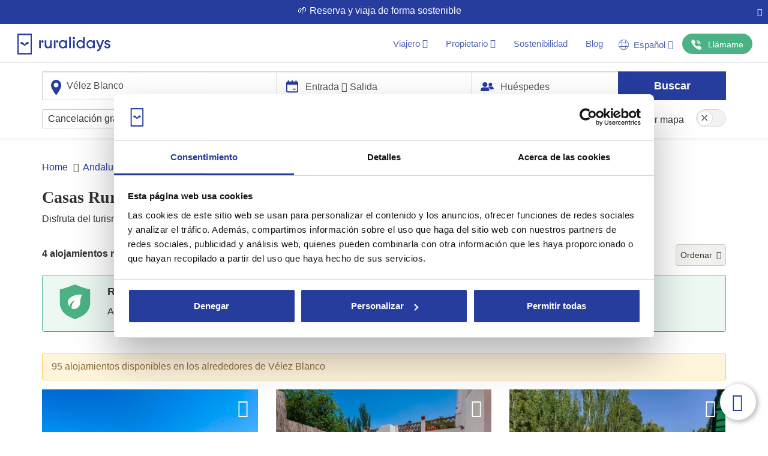

--- FILE ---
content_type: text/html; charset=utf-8
request_url: https://www.ruralidays.com/casas-rurales/almeria/comarca-de-los-velez/velez-blanco/?start=84
body_size: 54937
content:
<!DOCTYPE HTML>
<html xmlns="https://www.w3.org/1999/xhtml" xml:lang="es" lang="es" dir="ltr">
<head>
<meta charset="utf-8">
<meta http-equiv="Content-Type" content="text/html;charset=UTF-8">
<meta http-equiv="X-UA-Compatible" content="IE=edge">
<meta name="viewport" content="width=device-width, initial-scale=1, maximum-scale=1, user-scalable=0">
<script>var Ruralidays = {};</script>
<meta http-equiv="content-type" content="text/html; charset=utf-8" />
<meta name="robots" content="index, follow" />
<meta name="twitter:card" content="summary" />
<meta name="twitter:title" content="99 casas rurales en Vélez Blanco desde 66€ | Ruralidays" />
<meta name="twitter:image" content="https://img.ruralidays.com/images/rental-homes/large/prop_1658_1956753381.jpg?width=1200&height=630&func=crop&wat=0&format=jpg" />
<meta name="content-language" content="es" />
<meta name="copyright" content="© Copyright 2009 - 2026 Ruralidays. All rights reserved." />
<meta property="og:locale" content="es_ES" />
<meta property="og:type" content="article" />
<meta property="og:title" content="99 casas rurales en Vélez Blanco desde 66€ | Ruralidays" />
<meta property="og:description" content="Las mejores casas rurales en Vélez Blanco. 99 alojamientos para disfrutar del turismo rural en Vélez Blanco. Con la garantía y seguridad de Ruralidays." />
<meta property="og:url" content="https://www.ruralidays.com/casas-rurales/almeria/comarca-de-los-velez/velez-blanco/" />
<meta property="og:site_name" content="Ruralidays" />
<meta property="og:image" content="https://img.ruralidays.com/images/rental-homes/large/prop_1658_1956753381.jpg?width=1200&height=630&func=crop&wat=0&format=jpg" />
<meta property="og:image:secure_url" content="https://img.ruralidays.com/images/rental-homes/large/prop_1658_1956753381.jpg?width=1200&height=630&func=crop&wat=0&format=jpg" />
<meta property="og:image:width" content="1200" />
<meta property="og:image:height" content="630" />
<meta name="description" content="Las mejores casas rurales en Vélez Blanco. 99 alojamientos para disfrutar del turismo rural en Vélez Blanco. Con la garantía y seguridad de Ruralidays." />
<title>99 casas rurales en Vélez Blanco desde 66€ | Ruralidays</title>
<script type="text/javascript" src="//widget.trustpilot.com/bootstrap/v5/tp.widget.bootstrap.min.js"></script>
<script type="text/javascript" src="https://ajax.googleapis.com/ajax/libs/jquery/2.2.2/jquery.min.js"></script>
<script type="text/javascript" src="https://www.ruralidays.com/cache/js-0066c5331360a59e50be96f5243f688c.js"></script>
<link rel="stylesheet" type="text/css" href="https://www.ruralidays.com/cache/css-50c75d18a7a9cdd6818811e7746e2a01.css" />

<link rel="prev" href="/casas-rurales/almeria/comarca-de-los-velez/velez-blanco/?start=42"  />
<link rel="canonical" href="https://www.ruralidays.com/casas-rurales/almeria/comarca-de-los-velez/velez-blanco/?start=84"  />
<link rel="alternate" href="https://www.ruralidays.com/casas-rurales/almeria/comarca-de-los-velez/velez-blanco/?start=84" hreflang="es" />
<link rel="alternate" href="https://www.ruralidays.fr/villas/almeria/comarca-de-los-velez/velez-blanco/?start=84" hreflang="fr" />
<link rel="alternate" href="https://www.ruralidays.co.uk/holiday-homes/almeria/comarca-de-los-velez/velez-blanco/?start=84" hreflang="en" />
<link rel="alternate" href="https://www.ruralidays.de/ferienhauser/almeria/comarca-de-los-velez/velez-blanco/?start=84" hreflang="de" />
<link rel="alternate" href="https://www.ruralidays.nl/vakantiehuizen/almeria/comarca-de-los-velez/velez-blanco/?start=84" hreflang="nl" />
<link rel="shortcut icon" href="/favicon.ico" type="image/x-icon" />

<style type="text/css">
<!--
.rating-holder{display:inline-block;padding:.9em 0;margin:0;background-color:#fff;border-radius:1.5625em;box-sizing:border-box}.c-rating-img{height:22px!important;max-width:100%}.c-rating button{display:inline-block;border:0;text-indent:-9999px;outline:0;background:url("data:image/svg+xml;utf8,%3Csvg%20version%3D%221.1%22%20xmlns%3D%22http%3A%2F%2Fwww.w3.org%2F2000%2Fsvg%22%20xmlns%3Axlink%3D%22http%3A%2F%2Fwww.w3.org%2F1999%2Fxlink%22%20width%3D%22512%22%20height%3D%22512%22%20viewBox%3D%220%200%20512%20512%22%3E%3Cpath%20fill%3D%22%23ddd%22%20d%3D%22M457.888 210.672l-139.504-20.272-62.384-126.4-62.384 126.4-139.504 20.272 100.944 98.384-23.84 138.928 124.768-65.6 124.768 65.6-23.84-138.928c0 0 100.944-98.384 100.944-98.384z%22%3E%3C%2Fpath%3E%3C%2Fsvg%3E") center/cover no-repeat;cursor:pointer;transition:background .25s ease;background-color:#f2f2f2!important;margin-right:2px;margin-left:2px;padding:6px}.c-rating[data-rating-value="0"] button:nth-child(-n+0){background:url("data:image/svg+xml;utf8,%3Csvg%20version%3D%221.1%22%20xmlns%3D%22http%3A%2F%2Fwww.w3.org%2F2000%2Fsvg%22%20xmlns%3Axlink%3D%22http%3A%2F%2Fwww.w3.org%2F1999%2Fxlink%22%20width%3D%22512%22%20height%3D%22512%22%20viewBox%3D%220%200%20512%20512%22%3E%3Cpath%20fill%3D%22rgb(255, 180, 0)%22%20d%3D%22M457.888 210.672l-139.504-20.272-62.384-126.4-62.384 126.4-139.504 20.272 100.944 98.384-23.84 138.928 124.768-65.6 124.768 65.6-23.84-138.928c0 0 100.944-98.384 100.944-98.384z%22%3E%3C%2Fpath%3E%3C%2Fsvg%3E") center/cover no-repeat}.c-rating[data-rating-value="0.25"] button:nth-child(-n+1){background:url("data:image/svg+xml;utf8,%3Csvg%20version%3D%221.1%22%20xmlns%3D%22http%3A%2F%2Fwww.w3.org%2F2000%2Fsvg%22%20xmlns%3Axlink%3D%22http%3A%2F%2Fwww.w3.org%2F1999%2Fxlink%22%20width%3D%22512%22%20height%3D%22512%22%20viewBox%3D%220%200%20512%20512%22%3E%3Cpath%20fill%3D%22rgb(255, 180, 0)%22%20d%3D%22M457.888 210.672l-139.504-20.272-62.384-126.4-62.384 126.4-139.504 20.272 100.944 98.384-23.84 138.928 124.768-65.6 124.768 65.6-23.84-138.928c0 0 100.944-98.384 100.944-98.384z%22%3E%3C%2Fpath%3E%3C%2Fsvg%3E") center/cover no-repeat}.c-rating[data-rating-value="0.25"] button:nth-child(1){background:url("data:image/svg+xml;utf8,%3Csvg%20version%3D%221.1%22%20xmlns%3D%22http%3A%2F%2Fwww.w3.org%2F2000%2Fsvg%22%20xmlns%3Axlink%3D%22http%3A%2F%2Fwww.w3.org%2F1999%2Fxlink%22%20width%3D%22512%22%20height%3D%22512%22%20viewBox%3D%220%200%20512%20512%22%3E%3Cpath%20fill%3D%22rgb(255, 180, 0)%22%20d%3D%22M196.208 415.2v-224.8l-139.504 20.272 100.944 98.384-23.84 138.928z%22%3E%3C%2Fpath%3E%3C%2Fsvg%3E") center/cover no-repeat,url("data:image/svg+xml;utf8,%3Csvg%20version%3D%221.1%22%20xmlns%3D%22http%3A%2F%2Fwww.w3.org%2F2000%2Fsvg%22%20xmlns%3Axlink%3D%22http%3A%2F%2Fwww.w3.org%2F1999%2Fxlink%22%20width%3D%22512%22%20height%3D%22512%22%20viewBox%3D%220%200%20512%20512%22%3E%3Cpath%20fill%3D%22%23ddd%22%20d%3D%22M457.888 210.672l-139.504-20.272-62.384-126.4-62.384 126.4-139.504 20.272 100.944 98.384-23.84 138.928 124.768-65.6 124.768 65.6-23.84-138.928c0 0 100.944-98.384 100.944-98.384z%22%3E%3C%2Fpath%3E%3C%2Fsvg%3E") center/cover no-repeat}.c-rating[data-rating-value="0.5"] button:nth-child(-n+1){background:url("data:image/svg+xml;utf8,%3Csvg%20version%3D%221.1%22%20xmlns%3D%22http%3A%2F%2Fwww.w3.org%2F2000%2Fsvg%22%20xmlns%3Axlink%3D%22http%3A%2F%2Fwww.w3.org%2F1999%2Fxlink%22%20width%3D%22512%22%20height%3D%22512%22%20viewBox%3D%220%200%20512%20512%22%3E%3Cpath%20fill%3D%22rgb(255, 180, 0)%22%20d%3D%22M457.888 210.672l-139.504-20.272-62.384-126.4-62.384 126.4-139.504 20.272 100.944 98.384-23.84 138.928 124.768-65.6 124.768 65.6-23.84-138.928c0 0 100.944-98.384 100.944-98.384z%22%3E%3C%2Fpath%3E%3C%2Fsvg%3E") center/cover no-repeat}.c-rating[data-rating-value="0.5"] button:nth-child(1){background:url("data:image/svg+xml;utf8,%3Csvg%20version%3D%221.1%22%20xmlns%3D%22http%3A%2F%2Fwww.w3.org%2F2000%2Fsvg%22%20xmlns%3Axlink%3D%22http%3A%2F%2Fwww.w3.org%2F1999%2Fxlink%22%20width%3D%22512%22%20height%3D%22512%22%20viewBox%3D%220%200%20512%20512%22%3E%3Cpath%20fill%3D%22rgb(255, 180, 0)%22%20d%3D%22M258.672 64l-62.384 126.4-139.504 20.272 100.944 98.384-23.84 138.928 124.768-65.6v-318.4z%22%3E%3C%2Fpath%3E%3C%2Fsvg%3E") center/cover no-repeat,url("data:image/svg+xml;utf8,%3Csvg%20version%3D%221.1%22%20xmlns%3D%22http%3A%2F%2Fwww.w3.org%2F2000%2Fsvg%22%20xmlns%3Axlink%3D%22http%3A%2F%2Fwww.w3.org%2F1999%2Fxlink%22%20width%3D%22512%22%20height%3D%22512%22%20viewBox%3D%220%200%20512%20512%22%3E%3Cpath%20fill%3D%22%23ddd%22%20d%3D%22M457.888 210.672l-139.504-20.272-62.384-126.4-62.384 126.4-139.504 20.272 100.944 98.384-23.84 138.928 124.768-65.6 124.768 65.6-23.84-138.928c0 0 100.944-98.384 100.944-98.384z%22%3E%3C%2Fpath%3E%3C%2Fsvg%3E") center/cover no-repeat}.c-rating[data-rating-value="0.75"] button:nth-child(-n+1){background:url("data:image/svg+xml;utf8,%3Csvg%20version%3D%221.1%22%20xmlns%3D%22http%3A%2F%2Fwww.w3.org%2F2000%2Fsvg%22%20xmlns%3Axlink%3D%22http%3A%2F%2Fwww.w3.org%2F1999%2Fxlink%22%20width%3D%22512%22%20height%3D%22512%22%20viewBox%3D%220%200%20512%20512%22%3E%3Cpath%20fill%3D%22rgb(255, 180, 0)%22%20d%3D%22M457.888 210.672l-139.504-20.272-62.384-126.4-62.384 126.4-139.504 20.272 100.944 98.384-23.84 138.928 124.768-65.6 124.768 65.6-23.84-138.928c0 0 100.944-98.384 100.944-98.384z%22%3E%3C%2Fpath%3E%3C%2Fsvg%3E") center/cover no-repeat}.c-rating[data-rating-value="0.75"] button:nth-child(1){background:url("data:image/svg+xml;utf8,%3Csvg%20version%3D%221.1%22%20xmlns%3D%22http%3A%2F%2Fwww.w3.org%2F2000%2Fsvg%22%20xmlns%3Axlink%3D%22http%3A%2F%2Fwww.w3.org%2F1999%2Fxlink%22%20width%3D%22512%22%20height%3D%22512%22%20viewBox%3D%220%200%20512%20512%22%3E%3Cpath%20fill%3D%22rgb(255, 180, 0)%22%20d%3D%22M321.616 190.496l-0.656-0.096-62.384-126.4-62.384 126.4-139.504 20.272 100.944 98.384-23.84 138.928 124.768-65.6 63.024 33.136z%22%3E%3C%2Fpath%3E%3C%2Fsvg%3E") center/cover no-repeat,url("data:image/svg+xml;utf8,%3Csvg%20version%3D%221.1%22%20xmlns%3D%22http%3A%2F%2Fwww.w3.org%2F2000%2Fsvg%22%20xmlns%3Axlink%3D%22http%3A%2F%2Fwww.w3.org%2F1999%2Fxlink%22%20width%3D%22512%22%20height%3D%22512%22%20viewBox%3D%220%200%20512%20512%22%3E%3Cpath%20fill%3D%22%23ddd%22%20d%3D%22M457.888 210.672l-139.504-20.272-62.384-126.4-62.384 126.4-139.504 20.272 100.944 98.384-23.84 138.928 124.768-65.6 124.768 65.6-23.84-138.928c0 0 100.944-98.384 100.944-98.384z%22%3E%3C%2Fpath%3E%3C%2Fsvg%3E") center/cover no-repeat}.c-rating[data-rating-value="1"] button:nth-child(-n+1){background:url("data:image/svg+xml;utf8,%3Csvg%20version%3D%221.1%22%20xmlns%3D%22http%3A%2F%2Fwww.w3.org%2F2000%2Fsvg%22%20xmlns%3Axlink%3D%22http%3A%2F%2Fwww.w3.org%2F1999%2Fxlink%22%20width%3D%22512%22%20height%3D%22512%22%20viewBox%3D%220%200%20512%20512%22%3E%3Cpath%20fill%3D%22rgb(255, 180, 0)%22%20d%3D%22M457.888 210.672l-139.504-20.272-62.384-126.4-62.384 126.4-139.504 20.272 100.944 98.384-23.84 138.928 124.768-65.6 124.768 65.6-23.84-138.928c0 0 100.944-98.384 100.944-98.384z%22%3E%3C%2Fpath%3E%3C%2Fsvg%3E") center/cover no-repeat}.c-rating[data-rating-value="1.25"] button:nth-child(-n+2){background:url("data:image/svg+xml;utf8,%3Csvg%20version%3D%221.1%22%20xmlns%3D%22http%3A%2F%2Fwww.w3.org%2F2000%2Fsvg%22%20xmlns%3Axlink%3D%22http%3A%2F%2Fwww.w3.org%2F1999%2Fxlink%22%20width%3D%22512%22%20height%3D%22512%22%20viewBox%3D%220%200%20512%20512%22%3E%3Cpath%20fill%3D%22rgb(255, 180, 0)%22%20d%3D%22M457.888 210.672l-139.504-20.272-62.384-126.4-62.384 126.4-139.504 20.272 100.944 98.384-23.84 138.928 124.768-65.6 124.768 65.6-23.84-138.928c0 0 100.944-98.384 100.944-98.384z%22%3E%3C%2Fpath%3E%3C%2Fsvg%3E") center/cover no-repeat}.c-rating[data-rating-value="1.25"] button:nth-child(2){background:url("data:image/svg+xml;utf8,%3Csvg%20version%3D%221.1%22%20xmlns%3D%22http%3A%2F%2Fwww.w3.org%2F2000%2Fsvg%22%20xmlns%3Axlink%3D%22http%3A%2F%2Fwww.w3.org%2F1999%2Fxlink%22%20width%3D%22512%22%20height%3D%22512%22%20viewBox%3D%220%200%20512%20512%22%3E%3Cpath%20fill%3D%22rgb(255, 180, 0)%22%20d%3D%22M196.208 415.2v-224.8l-139.504 20.272 100.944 98.384-23.84 138.928z%22%3E%3C%2Fpath%3E%3C%2Fsvg%3E") center/cover no-repeat,url("data:image/svg+xml;utf8,%3Csvg%20version%3D%221.1%22%20xmlns%3D%22http%3A%2F%2Fwww.w3.org%2F2000%2Fsvg%22%20xmlns%3Axlink%3D%22http%3A%2F%2Fwww.w3.org%2F1999%2Fxlink%22%20width%3D%22512%22%20height%3D%22512%22%20viewBox%3D%220%200%20512%20512%22%3E%3Cpath%20fill%3D%22%23ddd%22%20d%3D%22M457.888 210.672l-139.504-20.272-62.384-126.4-62.384 126.4-139.504 20.272 100.944 98.384-23.84 138.928 124.768-65.6 124.768 65.6-23.84-138.928c0 0 100.944-98.384 100.944-98.384z%22%3E%3C%2Fpath%3E%3C%2Fsvg%3E") center/cover no-repeat}.c-rating[data-rating-value="1.5"] button:nth-child(-n+2){background:url("data:image/svg+xml;utf8,%3Csvg%20version%3D%221.1%22%20xmlns%3D%22http%3A%2F%2Fwww.w3.org%2F2000%2Fsvg%22%20xmlns%3Axlink%3D%22http%3A%2F%2Fwww.w3.org%2F1999%2Fxlink%22%20width%3D%22512%22%20height%3D%22512%22%20viewBox%3D%220%200%20512%20512%22%3E%3Cpath%20fill%3D%22rgb(255, 180, 0)%22%20d%3D%22M457.888 210.672l-139.504-20.272-62.384-126.4-62.384 126.4-139.504 20.272 100.944 98.384-23.84 138.928 124.768-65.6 124.768 65.6-23.84-138.928c0 0 100.944-98.384 100.944-98.384z%22%3E%3C%2Fpath%3E%3C%2Fsvg%3E") center/cover no-repeat}.c-rating[data-rating-value="1.5"] button:nth-child(2){background:url("data:image/svg+xml;utf8,%3Csvg%20version%3D%221.1%22%20xmlns%3D%22http%3A%2F%2Fwww.w3.org%2F2000%2Fsvg%22%20xmlns%3Axlink%3D%22http%3A%2F%2Fwww.w3.org%2F1999%2Fxlink%22%20width%3D%22512%22%20height%3D%22512%22%20viewBox%3D%220%200%20512%20512%22%3E%3Cpath%20fill%3D%22rgb(255, 180, 0)%22%20d%3D%22M258.672 64l-62.384 126.4-139.504 20.272 100.944 98.384-23.84 138.928 124.768-65.6v-318.4z%22%3E%3C%2Fpath%3E%3C%2Fsvg%3E") center/cover no-repeat,url("data:image/svg+xml;utf8,%3Csvg%20version%3D%221.1%22%20xmlns%3D%22http%3A%2F%2Fwww.w3.org%2F2000%2Fsvg%22%20xmlns%3Axlink%3D%22http%3A%2F%2Fwww.w3.org%2F1999%2Fxlink%22%20width%3D%22512%22%20height%3D%22512%22%20viewBox%3D%220%200%20512%20512%22%3E%3Cpath%20fill%3D%22%23ddd%22%20d%3D%22M457.888 210.672l-139.504-20.272-62.384-126.4-62.384 126.4-139.504 20.272 100.944 98.384-23.84 138.928 124.768-65.6 124.768 65.6-23.84-138.928c0 0 100.944-98.384 100.944-98.384z%22%3E%3C%2Fpath%3E%3C%2Fsvg%3E") center/cover no-repeat}.c-rating[data-rating-value="1.75"] button:nth-child(-n+2){background:url("data:image/svg+xml;utf8,%3Csvg%20version%3D%221.1%22%20xmlns%3D%22http%3A%2F%2Fwww.w3.org%2F2000%2Fsvg%22%20xmlns%3Axlink%3D%22http%3A%2F%2Fwww.w3.org%2F1999%2Fxlink%22%20width%3D%22512%22%20height%3D%22512%22%20viewBox%3D%220%200%20512%20512%22%3E%3Cpath%20fill%3D%22rgb(255, 180, 0)%22%20d%3D%22M457.888 210.672l-139.504-20.272-62.384-126.4-62.384 126.4-139.504 20.272 100.944 98.384-23.84 138.928 124.768-65.6 124.768 65.6-23.84-138.928c0 0 100.944-98.384 100.944-98.384z%22%3E%3C%2Fpath%3E%3C%2Fsvg%3E") center/cover no-repeat}.c-rating[data-rating-value="1.75"] button:nth-child(2){background:url("data:image/svg+xml;utf8,%3Csvg%20version%3D%221.1%22%20xmlns%3D%22http%3A%2F%2Fwww.w3.org%2F2000%2Fsvg%22%20xmlns%3Axlink%3D%22http%3A%2F%2Fwww.w3.org%2F1999%2Fxlink%22%20width%3D%22512%22%20height%3D%22512%22%20viewBox%3D%220%200%20512%20512%22%3E%3Cpath%20fill%3D%22rgb(255, 180, 0)%22%20d%3D%22M321.616 190.496l-0.656-0.096-62.384-126.4-62.384 126.4-139.504 20.272 100.944 98.384-23.84 138.928 124.768-65.6 63.024 33.136z%22%3E%3C%2Fpath%3E%3C%2Fsvg%3E") center/cover no-repeat,url("data:image/svg+xml;utf8,%3Csvg%20version%3D%221.1%22%20xmlns%3D%22http%3A%2F%2Fwww.w3.org%2F2000%2Fsvg%22%20xmlns%3Axlink%3D%22http%3A%2F%2Fwww.w3.org%2F1999%2Fxlink%22%20width%3D%22512%22%20height%3D%22512%22%20viewBox%3D%220%200%20512%20512%22%3E%3Cpath%20fill%3D%22%23ddd%22%20d%3D%22M457.888 210.672l-139.504-20.272-62.384-126.4-62.384 126.4-139.504 20.272 100.944 98.384-23.84 138.928 124.768-65.6 124.768 65.6-23.84-138.928c0 0 100.944-98.384 100.944-98.384z%22%3E%3C%2Fpath%3E%3C%2Fsvg%3E") center/cover no-repeat}.c-rating[data-rating-value="2"] button:nth-child(-n+2){background:url("data:image/svg+xml;utf8,%3Csvg%20version%3D%221.1%22%20xmlns%3D%22http%3A%2F%2Fwww.w3.org%2F2000%2Fsvg%22%20xmlns%3Axlink%3D%22http%3A%2F%2Fwww.w3.org%2F1999%2Fxlink%22%20width%3D%22512%22%20height%3D%22512%22%20viewBox%3D%220%200%20512%20512%22%3E%3Cpath%20fill%3D%22rgb(255, 180, 0)%22%20d%3D%22M457.888 210.672l-139.504-20.272-62.384-126.4-62.384 126.4-139.504 20.272 100.944 98.384-23.84 138.928 124.768-65.6 124.768 65.6-23.84-138.928c0 0 100.944-98.384 100.944-98.384z%22%3E%3C%2Fpath%3E%3C%2Fsvg%3E") center/cover no-repeat}.c-rating[data-rating-value="2.25"] button:nth-child(-n+3){background:url("data:image/svg+xml;utf8,%3Csvg%20version%3D%221.1%22%20xmlns%3D%22http%3A%2F%2Fwww.w3.org%2F2000%2Fsvg%22%20xmlns%3Axlink%3D%22http%3A%2F%2Fwww.w3.org%2F1999%2Fxlink%22%20width%3D%22512%22%20height%3D%22512%22%20viewBox%3D%220%200%20512%20512%22%3E%3Cpath%20fill%3D%22rgb(255, 180, 0)%22%20d%3D%22M457.888 210.672l-139.504-20.272-62.384-126.4-62.384 126.4-139.504 20.272 100.944 98.384-23.84 138.928 124.768-65.6 124.768 65.6-23.84-138.928c0 0 100.944-98.384 100.944-98.384z%22%3E%3C%2Fpath%3E%3C%2Fsvg%3E") center/cover no-repeat}.c-rating[data-rating-value="2.25"] button:nth-child(3){background:url("data:image/svg+xml;utf8,%3Csvg%20version%3D%221.1%22%20xmlns%3D%22http%3A%2F%2Fwww.w3.org%2F2000%2Fsvg%22%20xmlns%3Axlink%3D%22http%3A%2F%2Fwww.w3.org%2F1999%2Fxlink%22%20width%3D%22512%22%20height%3D%22512%22%20viewBox%3D%220%200%20512%20512%22%3E%3Cpath%20fill%3D%22rgb(255, 180, 0)%22%20d%3D%22M196.208 415.2v-224.8l-139.504 20.272 100.944 98.384-23.84 138.928z%22%3E%3C%2Fpath%3E%3C%2Fsvg%3E") center/cover no-repeat,url("data:image/svg+xml;utf8,%3Csvg%20version%3D%221.1%22%20xmlns%3D%22http%3A%2F%2Fwww.w3.org%2F2000%2Fsvg%22%20xmlns%3Axlink%3D%22http%3A%2F%2Fwww.w3.org%2F1999%2Fxlink%22%20width%3D%22512%22%20height%3D%22512%22%20viewBox%3D%220%200%20512%20512%22%3E%3Cpath%20fill%3D%22%23ddd%22%20d%3D%22M457.888 210.672l-139.504-20.272-62.384-126.4-62.384 126.4-139.504 20.272 100.944 98.384-23.84 138.928 124.768-65.6 124.768 65.6-23.84-138.928c0 0 100.944-98.384 100.944-98.384z%22%3E%3C%2Fpath%3E%3C%2Fsvg%3E") center/cover no-repeat}.c-rating[data-rating-value="2.5"] button:nth-child(-n+3){background:url("data:image/svg+xml;utf8,%3Csvg%20version%3D%221.1%22%20xmlns%3D%22http%3A%2F%2Fwww.w3.org%2F2000%2Fsvg%22%20xmlns%3Axlink%3D%22http%3A%2F%2Fwww.w3.org%2F1999%2Fxlink%22%20width%3D%22512%22%20height%3D%22512%22%20viewBox%3D%220%200%20512%20512%22%3E%3Cpath%20fill%3D%22rgb(255, 180, 0)%22%20d%3D%22M457.888 210.672l-139.504-20.272-62.384-126.4-62.384 126.4-139.504 20.272 100.944 98.384-23.84 138.928 124.768-65.6 124.768 65.6-23.84-138.928c0 0 100.944-98.384 100.944-98.384z%22%3E%3C%2Fpath%3E%3C%2Fsvg%3E") center/cover no-repeat}.c-rating[data-rating-value="2.5"] button:nth-child(3){background:url("data:image/svg+xml;utf8,%3Csvg%20version%3D%221.1%22%20xmlns%3D%22http%3A%2F%2Fwww.w3.org%2F2000%2Fsvg%22%20xmlns%3Axlink%3D%22http%3A%2F%2Fwww.w3.org%2F1999%2Fxlink%22%20width%3D%22512%22%20height%3D%22512%22%20viewBox%3D%220%200%20512%20512%22%3E%3Cpath%20fill%3D%22rgb(255, 180, 0)%22%20d%3D%22M258.672 64l-62.384 126.4-139.504 20.272 100.944 98.384-23.84 138.928 124.768-65.6v-318.4z%22%3E%3C%2Fpath%3E%3C%2Fsvg%3E") center/cover no-repeat,url("data:image/svg+xml;utf8,%3Csvg%20version%3D%221.1%22%20xmlns%3D%22http%3A%2F%2Fwww.w3.org%2F2000%2Fsvg%22%20xmlns%3Axlink%3D%22http%3A%2F%2Fwww.w3.org%2F1999%2Fxlink%22%20width%3D%22512%22%20height%3D%22512%22%20viewBox%3D%220%200%20512%20512%22%3E%3Cpath%20fill%3D%22%23ddd%22%20d%3D%22M457.888 210.672l-139.504-20.272-62.384-126.4-62.384 126.4-139.504 20.272 100.944 98.384-23.84 138.928 124.768-65.6 124.768 65.6-23.84-138.928c0 0 100.944-98.384 100.944-98.384z%22%3E%3C%2Fpath%3E%3C%2Fsvg%3E") center/cover no-repeat}.c-rating[data-rating-value="2.75"] button:nth-child(-n+3){background:url("data:image/svg+xml;utf8,%3Csvg%20version%3D%221.1%22%20xmlns%3D%22http%3A%2F%2Fwww.w3.org%2F2000%2Fsvg%22%20xmlns%3Axlink%3D%22http%3A%2F%2Fwww.w3.org%2F1999%2Fxlink%22%20width%3D%22512%22%20height%3D%22512%22%20viewBox%3D%220%200%20512%20512%22%3E%3Cpath%20fill%3D%22rgb(255, 180, 0)%22%20d%3D%22M457.888 210.672l-139.504-20.272-62.384-126.4-62.384 126.4-139.504 20.272 100.944 98.384-23.84 138.928 124.768-65.6 124.768 65.6-23.84-138.928c0 0 100.944-98.384 100.944-98.384z%22%3E%3C%2Fpath%3E%3C%2Fsvg%3E") center/cover no-repeat}.c-rating[data-rating-value="2.75"] button:nth-child(3){background:url("data:image/svg+xml;utf8,%3Csvg%20version%3D%221.1%22%20xmlns%3D%22http%3A%2F%2Fwww.w3.org%2F2000%2Fsvg%22%20xmlns%3Axlink%3D%22http%3A%2F%2Fwww.w3.org%2F1999%2Fxlink%22%20width%3D%22512%22%20height%3D%22512%22%20viewBox%3D%220%200%20512%20512%22%3E%3Cpath%20fill%3D%22rgb(255, 180, 0)%22%20d%3D%22M321.616 190.496l-0.656-0.096-62.384-126.4-62.384 126.4-139.504 20.272 100.944 98.384-23.84 138.928 124.768-65.6 63.024 33.136z%22%3E%3C%2Fpath%3E%3C%2Fsvg%3E") center/cover no-repeat,url("data:image/svg+xml;utf8,%3Csvg%20version%3D%221.1%22%20xmlns%3D%22http%3A%2F%2Fwww.w3.org%2F2000%2Fsvg%22%20xmlns%3Axlink%3D%22http%3A%2F%2Fwww.w3.org%2F1999%2Fxlink%22%20width%3D%22512%22%20height%3D%22512%22%20viewBox%3D%220%200%20512%20512%22%3E%3Cpath%20fill%3D%22%23ddd%22%20d%3D%22M457.888 210.672l-139.504-20.272-62.384-126.4-62.384 126.4-139.504 20.272 100.944 98.384-23.84 138.928 124.768-65.6 124.768 65.6-23.84-138.928c0 0 100.944-98.384 100.944-98.384z%22%3E%3C%2Fpath%3E%3C%2Fsvg%3E") center/cover no-repeat}.c-rating[data-rating-value="3"] button:nth-child(-n+3){background:url("data:image/svg+xml;utf8,%3Csvg%20version%3D%221.1%22%20xmlns%3D%22http%3A%2F%2Fwww.w3.org%2F2000%2Fsvg%22%20xmlns%3Axlink%3D%22http%3A%2F%2Fwww.w3.org%2F1999%2Fxlink%22%20width%3D%22512%22%20height%3D%22512%22%20viewBox%3D%220%200%20512%20512%22%3E%3Cpath%20fill%3D%22rgb(255, 180, 0)%22%20d%3D%22M457.888 210.672l-139.504-20.272-62.384-126.4-62.384 126.4-139.504 20.272 100.944 98.384-23.84 138.928 124.768-65.6 124.768 65.6-23.84-138.928c0 0 100.944-98.384 100.944-98.384z%22%3E%3C%2Fpath%3E%3C%2Fsvg%3E") center/cover no-repeat}.c-rating[data-rating-value="3.25"] button:nth-child(-n+4){background:url("data:image/svg+xml;utf8,%3Csvg%20version%3D%221.1%22%20xmlns%3D%22http%3A%2F%2Fwww.w3.org%2F2000%2Fsvg%22%20xmlns%3Axlink%3D%22http%3A%2F%2Fwww.w3.org%2F1999%2Fxlink%22%20width%3D%22512%22%20height%3D%22512%22%20viewBox%3D%220%200%20512%20512%22%3E%3Cpath%20fill%3D%22rgb(255, 180, 0)%22%20d%3D%22M457.888 210.672l-139.504-20.272-62.384-126.4-62.384 126.4-139.504 20.272 100.944 98.384-23.84 138.928 124.768-65.6 124.768 65.6-23.84-138.928c0 0 100.944-98.384 100.944-98.384z%22%3E%3C%2Fpath%3E%3C%2Fsvg%3E") center/cover no-repeat}.c-rating[data-rating-value="3.25"] button:nth-child(4){background:url("data:image/svg+xml;utf8,%3Csvg%20version%3D%221.1%22%20xmlns%3D%22http%3A%2F%2Fwww.w3.org%2F2000%2Fsvg%22%20xmlns%3Axlink%3D%22http%3A%2F%2Fwww.w3.org%2F1999%2Fxlink%22%20width%3D%22512%22%20height%3D%22512%22%20viewBox%3D%220%200%20512%20512%22%3E%3Cpath%20fill%3D%22rgb(255, 180, 0)%22%20d%3D%22M196.208 415.2v-224.8l-139.504 20.272 100.944 98.384-23.84 138.928z%22%3E%3C%2Fpath%3E%3C%2Fsvg%3E") center/cover no-repeat,url("data:image/svg+xml;utf8,%3Csvg%20version%3D%221.1%22%20xmlns%3D%22http%3A%2F%2Fwww.w3.org%2F2000%2Fsvg%22%20xmlns%3Axlink%3D%22http%3A%2F%2Fwww.w3.org%2F1999%2Fxlink%22%20width%3D%22512%22%20height%3D%22512%22%20viewBox%3D%220%200%20512%20512%22%3E%3Cpath%20fill%3D%22%23ddd%22%20d%3D%22M457.888 210.672l-139.504-20.272-62.384-126.4-62.384 126.4-139.504 20.272 100.944 98.384-23.84 138.928 124.768-65.6 124.768 65.6-23.84-138.928c0 0 100.944-98.384 100.944-98.384z%22%3E%3C%2Fpath%3E%3C%2Fsvg%3E") center/cover no-repeat}.c-rating[data-rating-value="3.5"] button:nth-child(-n+4){background:url("data:image/svg+xml;utf8,%3Csvg%20version%3D%221.1%22%20xmlns%3D%22http%3A%2F%2Fwww.w3.org%2F2000%2Fsvg%22%20xmlns%3Axlink%3D%22http%3A%2F%2Fwww.w3.org%2F1999%2Fxlink%22%20width%3D%22512%22%20height%3D%22512%22%20viewBox%3D%220%200%20512%20512%22%3E%3Cpath%20fill%3D%22rgb(255, 180, 0)%22%20d%3D%22M457.888 210.672l-139.504-20.272-62.384-126.4-62.384 126.4-139.504 20.272 100.944 98.384-23.84 138.928 124.768-65.6 124.768 65.6-23.84-138.928c0 0 100.944-98.384 100.944-98.384z%22%3E%3C%2Fpath%3E%3C%2Fsvg%3E") center/cover no-repeat}.c-rating[data-rating-value="3.5"] button:nth-child(4){background:url("data:image/svg+xml;utf8,%3Csvg%20version%3D%221.1%22%20xmlns%3D%22http%3A%2F%2Fwww.w3.org%2F2000%2Fsvg%22%20xmlns%3Axlink%3D%22http%3A%2F%2Fwww.w3.org%2F1999%2Fxlink%22%20width%3D%22512%22%20height%3D%22512%22%20viewBox%3D%220%200%20512%20512%22%3E%3Cpath%20fill%3D%22rgb(255, 180, 0)%22%20d%3D%22M258.672 64l-62.384 126.4-139.504 20.272 100.944 98.384-23.84 138.928 124.768-65.6v-318.4z%22%3E%3C%2Fpath%3E%3C%2Fsvg%3E") center/cover no-repeat,url("data:image/svg+xml;utf8,%3Csvg%20version%3D%221.1%22%20xmlns%3D%22http%3A%2F%2Fwww.w3.org%2F2000%2Fsvg%22%20xmlns%3Axlink%3D%22http%3A%2F%2Fwww.w3.org%2F1999%2Fxlink%22%20width%3D%22512%22%20height%3D%22512%22%20viewBox%3D%220%200%20512%20512%22%3E%3Cpath%20fill%3D%22%23ddd%22%20d%3D%22M457.888 210.672l-139.504-20.272-62.384-126.4-62.384 126.4-139.504 20.272 100.944 98.384-23.84 138.928 124.768-65.6 124.768 65.6-23.84-138.928c0 0 100.944-98.384 100.944-98.384z%22%3E%3C%2Fpath%3E%3C%2Fsvg%3E") center/cover no-repeat}.c-rating[data-rating-value="3.75"] button:nth-child(-n+4){background:url("data:image/svg+xml;utf8,%3Csvg%20version%3D%221.1%22%20xmlns%3D%22http%3A%2F%2Fwww.w3.org%2F2000%2Fsvg%22%20xmlns%3Axlink%3D%22http%3A%2F%2Fwww.w3.org%2F1999%2Fxlink%22%20width%3D%22512%22%20height%3D%22512%22%20viewBox%3D%220%200%20512%20512%22%3E%3Cpath%20fill%3D%22rgb(255, 180, 0)%22%20d%3D%22M457.888 210.672l-139.504-20.272-62.384-126.4-62.384 126.4-139.504 20.272 100.944 98.384-23.84 138.928 124.768-65.6 124.768 65.6-23.84-138.928c0 0 100.944-98.384 100.944-98.384z%22%3E%3C%2Fpath%3E%3C%2Fsvg%3E") center/cover no-repeat}.c-rating[data-rating-value="3.75"] button:nth-child(4){background:url("data:image/svg+xml;utf8,%3Csvg%20version%3D%221.1%22%20xmlns%3D%22http%3A%2F%2Fwww.w3.org%2F2000%2Fsvg%22%20xmlns%3Axlink%3D%22http%3A%2F%2Fwww.w3.org%2F1999%2Fxlink%22%20width%3D%22512%22%20height%3D%22512%22%20viewBox%3D%220%200%20512%20512%22%3E%3Cpath%20fill%3D%22rgb(255, 180, 0)%22%20d%3D%22M321.616 190.496l-0.656-0.096-62.384-126.4-62.384 126.4-139.504 20.272 100.944 98.384-23.84 138.928 124.768-65.6 63.024 33.136z%22%3E%3C%2Fpath%3E%3C%2Fsvg%3E") center/cover no-repeat,url("data:image/svg+xml;utf8,%3Csvg%20version%3D%221.1%22%20xmlns%3D%22http%3A%2F%2Fwww.w3.org%2F2000%2Fsvg%22%20xmlns%3Axlink%3D%22http%3A%2F%2Fwww.w3.org%2F1999%2Fxlink%22%20width%3D%22512%22%20height%3D%22512%22%20viewBox%3D%220%200%20512%20512%22%3E%3Cpath%20fill%3D%22%23ddd%22%20d%3D%22M457.888 210.672l-139.504-20.272-62.384-126.4-62.384 126.4-139.504 20.272 100.944 98.384-23.84 138.928 124.768-65.6 124.768 65.6-23.84-138.928c0 0 100.944-98.384 100.944-98.384z%22%3E%3C%2Fpath%3E%3C%2Fsvg%3E") center/cover no-repeat}.c-rating[data-rating-value="4"] button:nth-child(-n+4){background:url("data:image/svg+xml;utf8,%3Csvg%20version%3D%221.1%22%20xmlns%3D%22http%3A%2F%2Fwww.w3.org%2F2000%2Fsvg%22%20xmlns%3Axlink%3D%22http%3A%2F%2Fwww.w3.org%2F1999%2Fxlink%22%20width%3D%22512%22%20height%3D%22512%22%20viewBox%3D%220%200%20512%20512%22%3E%3Cpath%20fill%3D%22rgb(255, 180, 0)%22%20d%3D%22M457.888 210.672l-139.504-20.272-62.384-126.4-62.384 126.4-139.504 20.272 100.944 98.384-23.84 138.928 124.768-65.6 124.768 65.6-23.84-138.928c0 0 100.944-98.384 100.944-98.384z%22%3E%3C%2Fpath%3E%3C%2Fsvg%3E") center/cover no-repeat}.c-rating[data-rating-value="4.25"] button:nth-child(-n+5){background:url("data:image/svg+xml;utf8,%3Csvg%20version%3D%221.1%22%20xmlns%3D%22http%3A%2F%2Fwww.w3.org%2F2000%2Fsvg%22%20xmlns%3Axlink%3D%22http%3A%2F%2Fwww.w3.org%2F1999%2Fxlink%22%20width%3D%22512%22%20height%3D%22512%22%20viewBox%3D%220%200%20512%20512%22%3E%3Cpath%20fill%3D%22rgb(255, 180, 0)%22%20d%3D%22M457.888 210.672l-139.504-20.272-62.384-126.4-62.384 126.4-139.504 20.272 100.944 98.384-23.84 138.928 124.768-65.6 124.768 65.6-23.84-138.928c0 0 100.944-98.384 100.944-98.384z%22%3E%3C%2Fpath%3E%3C%2Fsvg%3E") center/cover no-repeat}.c-rating[data-rating-value="4.25"] button:nth-child(5){background:url("data:image/svg+xml;utf8,%3Csvg%20version%3D%221.1%22%20xmlns%3D%22http%3A%2F%2Fwww.w3.org%2F2000%2Fsvg%22%20xmlns%3Axlink%3D%22http%3A%2F%2Fwww.w3.org%2F1999%2Fxlink%22%20width%3D%22512%22%20height%3D%22512%22%20viewBox%3D%220%200%20512%20512%22%3E%3Cpath%20fill%3D%22rgb(255, 180, 0)%22%20d%3D%22M196.208 415.2v-224.8l-139.504 20.272 100.944 98.384-23.84 138.928z%22%3E%3C%2Fpath%3E%3C%2Fsvg%3E") center/cover no-repeat,url("data:image/svg+xml;utf8,%3Csvg%20version%3D%221.1%22%20xmlns%3D%22http%3A%2F%2Fwww.w3.org%2F2000%2Fsvg%22%20xmlns%3Axlink%3D%22http%3A%2F%2Fwww.w3.org%2F1999%2Fxlink%22%20width%3D%22512%22%20height%3D%22512%22%20viewBox%3D%220%200%20512%20512%22%3E%3Cpath%20fill%3D%22%23ddd%22%20d%3D%22M457.888 210.672l-139.504-20.272-62.384-126.4-62.384 126.4-139.504 20.272 100.944 98.384-23.84 138.928 124.768-65.6 124.768 65.6-23.84-138.928c0 0 100.944-98.384 100.944-98.384z%22%3E%3C%2Fpath%3E%3C%2Fsvg%3E") center/cover no-repeat}.c-rating[data-rating-value="4.5"] button:nth-child(-n+5){background:url("data:image/svg+xml;utf8,%3Csvg%20version%3D%221.1%22%20xmlns%3D%22http%3A%2F%2Fwww.w3.org%2F2000%2Fsvg%22%20xmlns%3Axlink%3D%22http%3A%2F%2Fwww.w3.org%2F1999%2Fxlink%22%20width%3D%22512%22%20height%3D%22512%22%20viewBox%3D%220%200%20512%20512%22%3E%3Cpath%20fill%3D%22rgb(255, 180, 0)%22%20d%3D%22M457.888 210.672l-139.504-20.272-62.384-126.4-62.384 126.4-139.504 20.272 100.944 98.384-23.84 138.928 124.768-65.6 124.768 65.6-23.84-138.928c0 0 100.944-98.384 100.944-98.384z%22%3E%3C%2Fpath%3E%3C%2Fsvg%3E") center/cover no-repeat}.c-rating[data-rating-value="4.5"] button:nth-child(5){background:url("data:image/svg+xml;utf8,%3Csvg%20version%3D%221.1%22%20xmlns%3D%22http%3A%2F%2Fwww.w3.org%2F2000%2Fsvg%22%20xmlns%3Axlink%3D%22http%3A%2F%2Fwww.w3.org%2F1999%2Fxlink%22%20width%3D%22512%22%20height%3D%22512%22%20viewBox%3D%220%200%20512%20512%22%3E%3Cpath%20fill%3D%22rgb(255, 180, 0)%22%20d%3D%22M258.672 64l-62.384 126.4-139.504 20.272 100.944 98.384-23.84 138.928 124.768-65.6v-318.4z%22%3E%3C%2Fpath%3E%3C%2Fsvg%3E") center/cover no-repeat,url("data:image/svg+xml;utf8,%3Csvg%20version%3D%221.1%22%20xmlns%3D%22http%3A%2F%2Fwww.w3.org%2F2000%2Fsvg%22%20xmlns%3Axlink%3D%22http%3A%2F%2Fwww.w3.org%2F1999%2Fxlink%22%20width%3D%22512%22%20height%3D%22512%22%20viewBox%3D%220%200%20512%20512%22%3E%3Cpath%20fill%3D%22%23ddd%22%20d%3D%22M457.888 210.672l-139.504-20.272-62.384-126.4-62.384 126.4-139.504 20.272 100.944 98.384-23.84 138.928 124.768-65.6 124.768 65.6-23.84-138.928c0 0 100.944-98.384 100.944-98.384z%22%3E%3C%2Fpath%3E%3C%2Fsvg%3E") center/cover no-repeat}.c-rating[data-rating-value="4.75"] button:nth-child(-n+5){background:url("data:image/svg+xml;utf8,%3Csvg%20version%3D%221.1%22%20xmlns%3D%22http%3A%2F%2Fwww.w3.org%2F2000%2Fsvg%22%20xmlns%3Axlink%3D%22http%3A%2F%2Fwww.w3.org%2F1999%2Fxlink%22%20width%3D%22512%22%20height%3D%22512%22%20viewBox%3D%220%200%20512%20512%22%3E%3Cpath%20fill%3D%22rgb(255, 180, 0)%22%20d%3D%22M457.888 210.672l-139.504-20.272-62.384-126.4-62.384 126.4-139.504 20.272 100.944 98.384-23.84 138.928 124.768-65.6 124.768 65.6-23.84-138.928c0 0 100.944-98.384 100.944-98.384z%22%3E%3C%2Fpath%3E%3C%2Fsvg%3E") center/cover no-repeat}.c-rating[data-rating-value="4.75"] button:nth-child(5){background:url("data:image/svg+xml;utf8,%3Csvg%20version%3D%221.1%22%20xmlns%3D%22http%3A%2F%2Fwww.w3.org%2F2000%2Fsvg%22%20xmlns%3Axlink%3D%22http%3A%2F%2Fwww.w3.org%2F1999%2Fxlink%22%20width%3D%22512%22%20height%3D%22512%22%20viewBox%3D%220%200%20512%20512%22%3E%3Cpath%20fill%3D%22rgb(255, 180, 0)%22%20d%3D%22M321.616 190.496l-0.656-0.096-62.384-126.4-62.384 126.4-139.504 20.272 100.944 98.384-23.84 138.928 124.768-65.6 63.024 33.136z%22%3E%3C%2Fpath%3E%3C%2Fsvg%3E") center/cover no-repeat,url("data:image/svg+xml;utf8,%3Csvg%20version%3D%221.1%22%20xmlns%3D%22http%3A%2F%2Fwww.w3.org%2F2000%2Fsvg%22%20xmlns%3Axlink%3D%22http%3A%2F%2Fwww.w3.org%2F1999%2Fxlink%22%20width%3D%22512%22%20height%3D%22512%22%20viewBox%3D%220%200%20512%20512%22%3E%3Cpath%20fill%3D%22%23ddd%22%20d%3D%22M457.888 210.672l-139.504-20.272-62.384-126.4-62.384 126.4-139.504 20.272 100.944 98.384-23.84 138.928 124.768-65.6 124.768 65.6-23.84-138.928c0 0 100.944-98.384 100.944-98.384z%22%3E%3C%2Fpath%3E%3C%2Fsvg%3E") center/cover no-repeat}.c-rating[data-rating-value="5"] button:nth-child(-n+5){background:url("data:image/svg+xml;utf8,%3Csvg%20version%3D%221.1%22%20xmlns%3D%22http%3A%2F%2Fwww.w3.org%2F2000%2Fsvg%22%20xmlns%3Axlink%3D%22http%3A%2F%2Fwww.w3.org%2F1999%2Fxlink%22%20width%3D%22512%22%20height%3D%22512%22%20viewBox%3D%220%200%20512%20512%22%3E%3Cpath%20fill%3D%22rgb(255, 180, 0)%22%20d%3D%22M457.888 210.672l-139.504-20.272-62.384-126.4-62.384 126.4-139.504 20.272 100.944 98.384-23.84 138.928 124.768-65.6 124.768 65.6-23.84-138.928c0 0 100.944-98.384 100.944-98.384z%22%3E%3C%2Fpath%3E%3C%2Fsvg%3E") center/cover no-repeat}.c-rating--small{font-size:50%}.c-rating--big{font-size:145%}.text-bold{font-weight:700}.ratings-count-reviews-holder{display:flex;justify-content:space-evenly;padding-left:15px;padding-right:15px;margin-top:.5rem}.ratings-count-reviews{display:flex;justify-content:space-evenly;gap:10px}@media (max-width:1200px){.ratings-count-reviews-holder{max-width:215px;margin:0 auto;flex-wrap:wrap}.ratings-count-reviews{gap:5px}.ratings-count-reviews-separatos{padding:0 6px}}@media (max-width:991px){.ratings-count-reviews-holder{font-size:83%;max-width:215px;margin:0 auto}.ratings-count-reviews{gap:5px}.ratings-count-reviews-separatos{padding:0 6px}}@media (max-width:371px){.rating-score-holder{padding:0}}.ratings-count-reviews-separatos{padding:0 3px}.no-padding-bottom{padding-bottom:0}#rattingsScore{padding-top:30px}.rating-score-holder{cursor:pointer}.scores-not-completed{display:flex;justify-content:center}.rating-holder{padding-bottom:6px;width:100%;max-width:230px;padding-top:0}.ratings-count-reviews-holder{margin-top:2px;font-size:14px}.c-rating{display:flex;justify-content:space-between;align-items:center;padding:0;margin:0;background-color:#fff;border-radius:1.5625em;box-sizing:border-box}.c-rating button{padding:0;margin:0;flex:1;display:inline-block;border:0;text-indent:-9999px;outline:0;cursor:pointer;margin-right:2px;margin-left:2px}.c-rating-img{margin-top:9px;margin-bottom:9px}@media (max-width:1200px){.rating-holder{padding-bottom:0}.ratings-count-reviews-holder{padding:0}}@media (max-width:992px){.c-rating-img{margin-top:7px;margin-bottom:5px}.c-rating-img{height:18px!important;max-width:100%}}@media (min-width:768px) and (max-width:991px){.ratings-count-reviews-holder{font-size:12px!important}}@media (min-width:431px) and (max-width:767px){.c-rating-img{height:24px!important;max-width:100%;margin-top:7px;margin-bottom:7px}.ratings-count-reviews-holder{margin-top:9px}}@media (max-width:430px){.c-rating-img{margin-top:5px;margin-bottom:4px;height:20px!important;max-width:100%}.ratings-count-reviews-holder{font-size:11px!important}}
-->
</style>                <script type="application/ld+json">{"@context":"http:\/\/schema.org","@type":"ItemList","itemListElement":[{"@type":"ListItem","position":1,"url":"https:\/\/www.ruralidays.com\/casas-rurales\/JAE1658\/"},{"@type":"ListItem","position":2,"url":"https:\/\/www.ruralidays.com\/casas-rurales\/JAE4746\/"},{"@type":"ListItem","position":3,"url":"https:\/\/www.ruralidays.com\/casas-rurales\/JAE1718\/"},{"@type":"ListItem","position":4,"url":"https:\/\/www.ruralidays.com\/casas-rurales\/JAE4752\/"},{"@type":"ListItem","position":5,"url":"https:\/\/www.ruralidays.com\/casas-rurales\/JAE2348\/"},{"@type":"ListItem","position":6,"url":"https:\/\/www.ruralidays.com\/casas-rurales\/JAE1652\/"},{"@type":"ListItem","position":7,"url":"https:\/\/www.ruralidays.com\/casas-rurales\/JAE4302\/"},{"@type":"ListItem","position":8,"url":"https:\/\/www.ruralidays.com\/casas-rurales\/JAE4416\/"},{"@type":"ListItem","position":9,"url":"https:\/\/www.ruralidays.com\/casas-rurales\/JAE4304\/"},{"@type":"ListItem","position":10,"url":"https:\/\/www.ruralidays.com\/casas-rurales\/JAE4303\/"},{"@type":"ListItem","position":11,"url":"https:\/\/www.ruralidays.com\/casas-rurales\/JAE4312\/"},{"@type":"ListItem","position":12,"url":"https:\/\/www.ruralidays.com\/casas-rurales\/GRA2321\/"},{"@type":"ListItem","position":13,"url":"https:\/\/www.ruralidays.com\/casas-rurales\/GRA2322\/"},{"@type":"ListItem","position":14,"url":"https:\/\/www.ruralidays.com\/casas-rurales\/GRA2323\/"},{"@type":"ListItem","position":15,"url":"https:\/\/www.ruralidays.com\/casas-rurales\/ALM2809\/"}],"mainEntityOfPage":{"@type":"WebPage","url":"https:\/\/www.ruralidays.com\/casas-rurales\/almeria\/comarca-de-los-velez\/velez-blanco\/","breadcrumb":{"@type":"BreadcrumbList","itemListElement":[{"@type":"ListItem","position":1,"name":"Andaluc\u00eda","item":"https:\/\/www.ruralidays.com\/casas-rurales\/andalucia\/"},{"@type":"ListItem","position":2,"name":"Almer\u00eda","item":"https:\/\/www.ruralidays.com\/casas-rurales\/almeria\/"},{"@type":"ListItem","position":6,"name":"V\u00e9lez Blanco","item":"https:\/\/www.ruralidays.com\/casas-rurales\/almeria\/comarca-de-los-velez\/velez-blanco\/"}]},"isPartOf":{"@type":"WebSite","url":"https:\/\/www.ruralidays.com","publisher":{"@type":"Organization","name":"Ruralidays"}}}}</script>

<link rel="apple-touch-icon" sizes="180x180" href="/images/icons/white/apple-touch-icon.png">
<link rel="icon" type="image/png" sizes="32x32" href="/images/icons/blue/favicon-32x32.png">
<link rel="icon" type="image/png" sizes="16x16" href="/images/icons/blue/favicon-16x16.png">
<link rel="manifest" href="/manifest.json">
<link rel="shortcut icon" href="/images/icons/blue/favicon.ico">
<meta name="p:domain_verify" content="ff3ea54da9195e4035e0c67896ecac07" />
<meta name="google" content="notranslate">
<script>
var $j = jQuery.noConflict();
var tamanoventana_init = Math.max(document.documentElement.clientWidth, window.innerWidth || 0);
var altoventana_init = Math.max(document.documentElement.clientHeight, window.innerHeight || 0);
var tamanoventana = Math.max(document.documentElement.clientWidth, window.innerWidth || 0);
dataLayer = [];
dataLayer.push({'content_type': 'Listado'});
dataLayer.push({'office': 0});
</script>
<script>
dataLayer.push({'listado_provincia': 'Almería'});
dataLayer.push({"event":"fireAWRemarketingTag","google_tag_params":{"hrental_id":["1658","4746","1718","4752","2348","1652","4302","4416","4304","4303","4312","2321","2322","2323","2809"],"hrental_pagetype":"searchresults"}});
dataLayer.push({"event":"fireFBRemarketingTag","fb_rmk_tag_event":"Search","fb_rmk_tag_params":{"content_type":"hotel","content_ids":["1658","4746","1718","4752","2348","1652","4302","4416","4304","4303"],"city":"Almer\u00eda","region":"Andaluc\u00eda","country":"Espa\u00f1a"}});
</script>

<script>(function(w,d,s,l,i){w[l]=w[l]||[];w[l].push({'gtm.start':
new Date().getTime(),event:'gtm.js'});var f=d.getElementsByTagName(s)[0],
j=d.createElement(s),dl=l!='dataLayer'?'&l='+l:'';j.async=true;j.src=
'https://www.googletagmanager.com/gtm.js?id='+i+dl;f.parentNode.insertBefore(j,f);
})(window,document,'script','dataLayer','GTM-WWK2STP');</script>

</head>
<body class="section-prop section-prop-results lang-es">

<noscript><iframe src="https://www.googletagmanager.com/ns.html?id=GTM-WWK2STP" height="0" width="0" style="display:none;visibility:hidden"></iframe></noscript>

<nav id="header" class="navbar navbar-default">

<div class="preHeader text-center">
	<div class="pull-left preHeaderInfo"></div><button onClick="closePreHeader()" class="pull-right btn btn-link preHeaderBtn"><i class="fa fa-times"></i></button>
</div>	
	<!-- Brand and toggle get grouped for better mobile display -->
	<div class="navbar-header">

<button type="button" class="navbar-button navbar-toggle collapsed nav-toggle-default" data-toggle="collapse" data-target="#nav-default"><svg class="navbar-blue-icon" viewBox="0 0 40 40" fill="none" xmlns="https://www.w3.org/2000/svg"><g clip-path="url(#clip0_1326_545)"><path d="M2.43164 9.88223H37.5689C38.9097 9.88223 40 8.79193 40 7.45117C40 6.11041 38.9097 5.01953 37.5689 5.01953H2.43164C1.09087 5.01953 0 6.11041 0 7.45117C0 8.79193 1.09087 9.88223 2.43164 9.88223Z" fill="#263D9E"/><path d="M37.5689 17.5684H2.43164C1.09087 17.5684 0 18.6592 0 20C0 21.3408 1.09087 22.4311 2.43164 22.4311H37.5689C38.9097 22.4311 40 21.3408 40 20C40 18.6592 38.9097 17.5684 37.5689 17.5684Z" fill="#263D9E"/><path d="M37.5689 30.1172H2.43164C1.09087 30.1172 0 31.2086 0 32.5494C0 33.8902 1.09087 34.9805 2.43164 34.9805H37.5689C38.9097 34.9805 40 33.8902 40 32.5494C40 31.2086 38.9097 30.1172 37.5689 30.1172Z" fill="#263D9E"/></g></svg></button>
                                                    <a id="logo" class="logo new-header-a" href="/" title="Ruralidays.com - Casas Rurales en Andalucía"><svg class="logo-color" viewBox="0 0 502 113" xmlns="https://www.w3.org/2000/svg"><path d="M125.469 35.9359H117.902C117.551 35.9359 117.266 36.222 117.266 36.5748V77.8582C117.266 78.2111 117.551 78.4971 117.902 78.4971H125.469C125.821 78.4971 126.106 78.2111 126.106 77.8582V36.5748C126.106 36.222 125.821 35.9359 125.469 35.9359Z" /><path d="M176.252 58.4374C176.252 69.3688 169.426 71.0054 165.363 71.0054C159.522 71.0054 156.174 67.5046 156.174 61.4569V36.5661C156.174 36.3989 156.108 36.2387 155.99 36.1205C155.873 36.0023 155.713 35.9359 155.547 35.9359H147.962C147.795 35.9359 147.634 36.002 147.515 36.1199C147.396 36.2379 147.328 36.3981 147.326 36.5661V61.8683C147.326 72.607 153.864 79.5562 163.977 79.5562C169.147 79.5562 173.262 77.8057 176.252 74.4187V77.8933C176.252 77.9772 176.268 78.0602 176.3 78.1378C176.332 78.2153 176.379 78.2857 176.438 78.345C176.497 78.4044 176.567 78.4514 176.645 78.4835C176.722 78.5156 176.805 78.5322 176.888 78.5322H184.464C184.548 78.5322 184.631 78.5156 184.708 78.4835C184.785 78.4514 184.855 78.4044 184.914 78.345C184.973 78.2857 185.02 78.2153 185.052 78.1378C185.084 78.0602 185.101 77.9772 185.101 77.8933V36.5661C185.098 36.3981 185.03 36.2379 184.911 36.1199C184.792 36.002 184.631 35.9359 184.464 35.9359H176.888C176.721 35.9359 176.56 36.002 176.441 36.1199C176.322 36.2379 176.254 36.3981 176.252 36.5661V58.4374Z" /><path d="M259.003 41.1872C255.429 37.0474 250.477 34.8769 244.54 34.8769C232.718 34.8769 223.094 44.898 223.094 57.2209C223.094 69.5438 232.683 79.5561 244.54 79.5561C250.477 79.5561 255.429 77.3856 259.003 73.2459V77.8933C259.003 77.9772 259.02 78.0602 259.052 78.1377C259.084 78.2153 259.13 78.2857 259.19 78.345C259.249 78.4044 259.319 78.4514 259.396 78.4835C259.473 78.5156 259.556 78.5322 259.64 78.5322H267.215C267.299 78.5322 267.382 78.5156 267.459 78.4835C267.536 78.4514 267.606 78.4044 267.665 78.345C267.725 78.2857 267.771 78.2153 267.803 78.1377C267.835 78.0602 267.852 77.9772 267.852 77.8933V36.5661C267.85 36.3981 267.782 36.2379 267.662 36.1199C267.543 36.002 267.383 35.9359 267.215 35.9359H259.64C259.472 35.9359 259.312 36.002 259.193 36.1199C259.073 36.2379 259.005 36.3981 259.003 36.5661V41.1872ZM259.003 57.2209C259.096 59.0604 258.816 60.8996 258.179 62.6268C257.542 64.354 256.561 65.9331 255.297 67.2681C254.033 68.6031 252.512 69.6661 250.826 70.3925C249.14 71.1189 247.325 71.4935 245.49 71.4935C243.656 71.4935 241.84 71.1189 240.154 70.3925C238.468 69.6661 236.947 68.6031 235.683 67.2681C234.419 65.9331 233.439 64.354 232.802 62.6268C232.165 60.8996 231.884 59.0604 231.977 57.2209C231.884 55.3815 232.165 53.5422 232.802 51.815C233.439 50.0878 234.419 48.5087 235.683 47.1737C236.947 45.8387 238.468 44.7757 240.154 44.0493C241.84 43.3229 243.656 42.9484 245.49 42.9484C247.325 42.9484 249.14 43.3229 250.826 44.0493C252.512 44.7757 254.033 45.8387 255.297 47.1737C256.561 48.5087 257.542 50.0878 258.179 51.815C258.816 53.5422 259.096 55.3815 259.003 57.2209Z" /><path d="M287.781 17.1715H280.205C279.854 17.1715 279.569 17.4576 279.569 17.8104V77.8582C279.569 78.2111 279.854 78.4971 280.205 78.4971H287.781C288.133 78.4971 288.418 78.2111 288.418 77.8582V17.8104C288.418 17.4576 288.133 17.1715 287.781 17.1715Z" /><path d="M308.408 35.9359H300.841C300.489 35.9359 300.204 36.222 300.204 36.5748V77.8582C300.204 78.2111 300.489 78.4971 300.841 78.4971H308.408C308.76 78.4971 309.044 78.2111 309.044 77.8582V36.5748C309.044 36.222 308.76 35.9359 308.408 35.9359Z" /><path d="M135.652 35.7521C134.789 35.7202 133.928 35.8633 133.122 36.1728C132.315 36.4824 131.578 36.952 130.957 37.5538C130.335 38.1555 129.84 38.8769 129.502 39.6748C129.164 40.4728 128.99 41.331 128.99 42.198C128.99 43.0651 129.164 43.9232 129.502 44.7212C129.84 45.5192 130.335 46.2406 130.957 46.8423C131.578 47.444 132.315 47.9136 133.122 48.2232C133.928 48.5327 134.789 48.6758 135.652 48.6439C137.314 48.5824 138.888 47.8764 140.042 46.6743C141.196 45.4721 141.841 43.8676 141.841 42.198C141.841 40.5284 141.196 38.9239 140.042 37.7218C138.888 36.5196 137.314 35.8136 135.652 35.7521Z" /><path d="M354.474 41.1784C350.908 37.0474 345.956 34.8769 340.011 34.8769C327.989 34.8769 318.565 44.688 318.565 57.2209C318.565 69.535 328.154 79.5561 340.011 79.5561C345.956 79.5561 350.908 77.3856 354.474 73.2459V77.8933C354.474 77.9772 354.49 78.0602 354.522 78.1377C354.554 78.2153 354.601 78.2857 354.66 78.345C354.719 78.4044 354.79 78.4514 354.867 78.4835C354.944 78.5156 355.027 78.5322 355.11 78.5322H362.669C362.752 78.5322 362.835 78.5156 362.912 78.4835C362.99 78.4514 363.06 78.4044 363.119 78.345C363.178 78.2857 363.225 78.2153 363.257 78.1377C363.289 78.0602 363.305 77.9772 363.305 77.8933V20.261C363.305 20.0916 363.238 19.929 363.119 19.8092C363 19.6894 362.838 19.6221 362.669 19.6221H355.093C354.924 19.6221 354.762 19.6894 354.643 19.8092C354.524 19.929 354.457 20.0916 354.457 20.261L354.474 41.1784ZM354.474 57.2209C354.567 59.0604 354.287 60.8996 353.65 62.6268C353.012 64.354 352.032 65.9331 350.768 67.2681C349.504 68.6031 347.983 69.6661 346.297 70.3925C344.611 71.1189 342.796 71.4935 340.961 71.4935C339.126 71.4935 337.311 71.1189 335.625 70.3925C333.939 69.6661 332.418 68.6031 331.154 67.2681C329.89 65.9331 328.91 64.354 328.273 62.6268C327.636 60.8996 327.355 59.0604 327.448 57.2209C327.355 55.3815 327.636 53.5422 328.273 51.815C328.91 50.0878 329.89 48.5087 331.154 47.1737C332.418 45.8387 333.939 44.7757 335.625 44.0493C337.311 43.3229 339.126 42.9484 340.961 42.9484C342.796 42.9484 344.611 43.3229 346.297 44.0493C347.983 44.7757 349.504 45.8387 350.768 47.1737C352.032 48.5087 353.012 50.0878 353.65 51.815C354.287 53.5422 354.567 55.3815 354.474 57.2209Z" /><path d="M408.674 41.1784C405.099 37.0474 400.156 34.8769 394.211 34.8769C382.188 34.8769 372.764 44.688 372.764 57.2209C372.764 69.535 382.354 79.5561 394.211 79.5561C400.148 79.5561 405.099 77.3856 408.674 73.2459V77.8933C408.674 77.9772 408.69 78.0602 408.722 78.1377C408.754 78.2153 408.801 78.2857 408.86 78.345C408.919 78.4044 408.989 78.4514 409.067 78.4835C409.144 78.5156 409.227 78.5322 409.31 78.5322H416.886C416.97 78.5322 417.052 78.5156 417.13 78.4835C417.207 78.4514 417.277 78.4044 417.336 78.345C417.395 78.2857 417.442 78.2153 417.474 78.1377C417.506 78.0602 417.523 77.9772 417.523 77.8933V36.5661C417.52 36.3981 417.452 36.2379 417.333 36.1199C417.214 36.002 417.053 35.9359 416.886 35.9359H409.31C409.227 35.9348 409.144 35.9502 409.067 35.9814C408.99 36.0125 408.92 36.0587 408.861 36.1174C408.801 36.176 408.754 36.2459 408.722 36.3229C408.69 36.3999 408.674 36.4826 408.674 36.5661V41.1784ZM408.674 57.2209C408.789 59.0734 408.524 60.9298 407.897 62.6758C407.27 64.4218 406.293 66.0204 405.027 67.373C403.761 68.7255 402.233 69.8035 400.536 70.5403C398.839 71.2771 397.01 71.6573 395.161 71.6573C393.312 71.6573 391.483 71.2771 389.786 70.5403C388.089 69.8035 386.56 68.7255 385.294 67.373C384.028 66.0204 383.052 64.4218 382.424 62.6758C381.797 60.9298 381.533 59.0734 381.648 57.2209C381.533 55.3685 381.797 53.512 382.424 51.766C383.052 50.02 384.028 48.4214 385.294 47.0689C386.56 45.7163 388.089 44.6384 389.786 43.9015C391.483 43.1647 393.312 42.7845 395.161 42.7845C397.01 42.7845 398.839 43.1647 400.536 43.9015C402.233 44.6384 403.761 45.7163 405.027 47.0689C406.293 48.4214 407.27 50.02 407.897 51.766C408.524 53.512 408.789 55.3685 408.674 57.2209Z" /><path d="M446.71 66.3931L433.721 36.3123C433.669 36.2002 433.587 36.1052 433.483 36.0385C433.38 35.9718 433.259 35.9362 433.137 35.9359H425.029C424.925 35.935 424.822 35.96 424.73 36.0087C424.638 36.0575 424.559 36.1285 424.501 36.2153C424.444 36.3021 424.408 36.402 424.398 36.506C424.388 36.61 424.404 36.7149 424.445 36.8111L442.142 77.4206C438.89 86.0239 434.758 86.6453 431.227 86.4002C431.14 86.393 431.052 86.4039 430.97 86.4322C430.887 86.4605 430.811 86.5057 430.746 86.5648C430.682 86.6239 430.63 86.6958 430.594 86.7759C430.558 86.856 430.539 86.9426 430.539 87.0304V94.1371C430.538 94.3015 430.6 94.4599 430.712 94.5802C430.824 94.7005 430.977 94.7736 431.14 94.7847C441.052 95.3361 446.885 89.1396 450.32 80.4401L466.997 36.7586C467.038 36.6617 467.054 36.556 467.044 36.4513C467.033 36.3465 466.997 36.2461 466.938 36.159C466.879 36.072 466.799 36.0012 466.706 35.9531C466.613 35.9049 466.509 35.881 466.404 35.8834H458.305C458.176 35.8832 458.049 35.9224 457.941 35.9958C457.834 36.0692 457.751 36.1734 457.704 36.2948L446.71 66.3931Z" /><path d="M487.633 53.2737C482.402 51.8209 479.202 50.7269 479.202 47.8387C479.202 44.6792 482.384 43.2264 485.54 43.2614C490.989 43.3227 492.741 46.3684 493.535 48.215C493.571 48.2936 493.623 48.3638 493.687 48.4214C493.751 48.4789 493.826 48.5226 493.908 48.5497C493.99 48.5768 494.076 48.5867 494.162 48.5788C494.248 48.5709 494.331 48.5454 494.407 48.5039L500.797 44.9068C500.947 44.8252 501.059 44.6874 501.108 44.5234C501.157 44.3594 501.139 44.1825 501.058 44.0316C497.798 37.4413 491.695 34.8769 485.54 34.8769C476.692 34.8769 470.275 40.3557 470.275 47.9175C470.275 56.9408 478.165 59.1551 484.512 60.9318C489.08 62.2096 493.02 63.3123 493.02 66.4281C493.02 70.6291 488.016 71.1104 485.863 71.0842C481.696 71.0316 478.017 69.465 476.509 65.0277C476.477 64.9404 476.426 64.8611 476.36 64.7955C476.294 64.7298 476.215 64.6794 476.128 64.6477C476.041 64.616 475.948 64.6039 475.855 64.6121C475.763 64.6203 475.674 64.6486 475.593 64.6952L469.029 68.4673C468.897 68.5443 468.797 68.6657 468.745 68.8099C468.694 68.9541 468.696 69.1118 468.75 69.255C471.269 75.6002 477.659 79.5561 485.846 79.5561C495.435 79.5561 501.93 74.3049 501.93 66.4281C501.948 57.2384 494.014 55.0416 487.633 53.2737Z" /><path d="M304.677 17.9592C303.012 17.9592 301.415 18.6231 300.238 19.8049C299.061 20.9866 298.4 22.5894 298.4 24.2607C298.4 25.9319 299.061 27.5347 300.238 28.7165C301.415 29.8983 303.012 30.5622 304.677 30.5622C306.342 30.5622 307.938 29.8983 309.115 28.7165C310.292 27.5347 310.954 25.9319 310.954 24.2607C310.954 22.5894 310.292 20.9866 309.115 19.8049C307.938 18.6231 306.342 17.9592 304.677 17.9592Z" /><path d="M205.021 35.9359H197.454C197.103 35.9359 196.818 36.222 196.818 36.5748V77.8582C196.818 78.2111 197.103 78.4971 197.454 78.4971H205.021C205.373 78.4971 205.658 78.2111 205.658 77.8582V36.5748C205.658 36.222 205.373 35.9359 205.021 35.9359Z" /><path d="M215.204 35.7521C214.341 35.7202 213.48 35.8633 212.673 36.1728C211.867 36.4824 211.13 36.952 210.508 37.5538C209.887 38.1555 209.392 38.8769 209.054 39.6748C208.716 40.4728 208.542 41.331 208.542 42.198C208.542 43.0651 208.716 43.9232 209.054 44.7212C209.392 45.5192 209.887 46.2406 210.508 46.8423C211.13 47.444 211.867 47.9136 212.673 48.2232C213.48 48.5327 214.341 48.6758 215.204 48.6439C216.866 48.5824 218.439 47.8764 219.593 46.6743C220.748 45.4721 221.392 43.8676 221.392 42.198C221.392 40.5284 220.748 38.9239 219.593 37.7218C218.439 36.5196 216.866 35.8136 215.204 35.7521Z" /><path d="M77.3723 112.026H0.636414C0.467627 112.026 0.305752 111.959 0.186401 111.839C0.0670506 111.719 0 111.557 0 111.387V0.6389C0 0.469453 0.0670506 0.306946 0.186401 0.187129C0.305752 0.0673124 0.467627 0 0.636414 0H77.3548C77.5221 0.00230056 77.6818 0.0706273 77.7992 0.190196C77.9167 0.309764 77.9825 0.470959 77.9825 0.6389V111.361C77.9872 111.445 77.975 111.53 77.9467 111.609C77.9184 111.688 77.8744 111.761 77.8175 111.823C77.7606 111.885 77.6919 111.935 77.6154 111.97C77.5389 112.005 77.4562 112.024 77.3723 112.026ZM7.72415 104.044H70.2845C70.4518 104.042 70.6115 103.974 70.7289 103.854C70.8464 103.735 70.9122 103.573 70.9122 103.405V8.59451C70.9122 8.42657 70.8464 8.26538 70.7289 8.14581C70.6115 8.02624 70.4518 7.95792 70.2845 7.95561H7.72415C7.55536 7.95561 7.39349 8.02293 7.27414 8.14274C7.15479 8.26256 7.08774 8.42507 7.08774 8.59451V103.405C7.08774 103.575 7.15479 103.737 7.27414 103.857C7.39349 103.977 7.55536 104.044 7.72415 104.044Z" /><path d="M20.8709 55.6105C34.192 60.4242 38.5336 66.9882 38.5772 67.0845C38.6227 67.1568 38.6858 67.2164 38.7605 67.2578C38.8352 67.2991 38.9191 67.3207 39.0043 67.3208C39.0885 67.3209 39.1712 67.2992 39.2445 67.2578C39.3178 67.2164 39.3792 67.1567 39.4228 67.0845C39.4664 67.0232 43.7818 60.4242 57.1727 55.593C58.2971 55.2387 59.2784 54.5312 59.9721 53.5748C60.6659 52.6184 61.0353 51.4636 61.026 50.2805C61.0237 48.7957 60.4351 47.3723 59.3893 46.3224C58.3434 45.2724 56.9256 44.6815 55.4465 44.6792C49.3439 44.6792 42.0992 53.1162 39.0305 59.724C35.9269 53.1162 28.6561 44.6792 22.5796 44.6792C21.1006 44.6815 19.6827 45.2724 18.6369 46.3224C17.591 47.3723 17.0024 48.7957 17.0001 50.2805C16.9938 51.4675 17.3661 52.6253 18.0627 53.5844C18.7592 54.5435 19.7433 55.2535 20.8709 55.6105Z" /></svg></a>

</div>

<!-- MENU IZQUIERDO MOBILE -->
	<div id="nav-default" class="collapse navbar-collapse no-transition nav-style">
		<ul class="nav navbar-nav navbar-right">
            <!-- DESKTOP MENU VIAJERO -->
            <li class="dropdown nav-li-clients">
                                    <a class="dropdown-toggle new-header-a" data-toggle="dropdown" href="#" role="button" aria-haspopup="true" aria-expanded="false">Viajero <i class="fa fa-angle-down" aria-hidden="true"></i></a>

<ul class="dropdown-menu dropdown-menu-viajero">
                    <li><a class="new-header-a" href="/users/wishlist/">Mis Favoritos <span class="wisthlist-items-counter small">(<span>0</span>)</span></a></li>
                                            <li><a class="new-header-a" href="/users/register/">Crea una cuenta</a></li>
                        <li><a class="new-header-a" href="/users/login/"><div class=" li-inicia-sesion">Inicia sesión <i class="fa fa-sign-in session-icon" aria-hidden="true"></i></div></a></li>
                                    </ul>
            </li>

<!-- DESKTOP MENU PROPIETARIO -->
                        <li class="dropdown nav-sidebar-owner">
                <a class="new-header-a dropdown-toggle" data-toggle="dropdown" href="#" role="button" aria-haspopup="true" aria-expanded="false">Propietario <i class="fa fa-angle-down" aria-hidden="true"></i></a>
                <ul class="dropdown-menu dropdown-menu-propietario">
                                            <li><a class="new-header-a" href="/propietarios/anunciar/">Anúnciate gratis</a></li>
                        <li>
                            <a class="new-header-a" href="/propietarios/login/">
                                <div class="li-inicia-sesion">
                                    Inicia sesión 
                                    <i class="fa fa-sign-in session-icon" aria-hidden="true"></i>
                                </div>
                            </a>
                        </li>
                                    </ul>
            </li>

<li class="nav-li-sostenibilidad"><a class="new-header-a" href="/sostenibilidad/"><span style='display: inline-block;'>Sostenibilidad</span></a></li>

<li class="nav-sidebar-client"><a href="/viajar/" title="Ruralidays Blog">Blog</a></li>

<li class="dropdown nav-sidebar-client">
				<a href="#" class="dropdown-toggle lang-es" data-toggle="dropdown" aria-expanded="false"><svg class="world-globe-icon" xmlns="https://www.w3.org/2000/svg" viewBox="0 0 605.73 605.72">
            <defs>
                <style>
                .world-globe-icon {
                    width:17px;
                    height:17px;
                }
                .world-globe-icon .cls-1 {
                    fill: var(--primary100);
                    stroke-width: 0px;
                }
                </style>
            </defs>
            <g><path class="cls-1" d="M302.86,605.72c80.9,0,156.95-31.5,214.16-88.71s88.71-133.26,88.71-214.16-31.5-156.95-88.71-214.16S383.76,0,302.86,0,145.91,31.5,88.71,88.71,0,221.96,0,302.86s31.5,156.95,88.71,214.16,133.26,88.71,214.16,88.71ZM46.96,423.73h128.29c7.61,51.96,20.15,101.6,37.33,147.34-40.88-13.72-78.34-36.81-109.73-68.19-23.38-23.38-42.16-50.13-55.89-79.15ZM236.73,577.98c-19.16-47.36-33.04-99.42-41.28-154.25h214.8c-8.12,53.99-21.69,105.37-40.39,152.13l2.97,1.19c-22.59,5.72-46.06,8.68-69.97,8.68-22.56,0-44.72-2.64-66.13-7.75ZM186.56,302.86c0-34.23,2.08-67.99,6.15-100.87h220.29c4.07,32.88,6.15,66.63,6.15,100.87s-2.09,67.96-6.17,100.87h-220.28c-4.07-32.88-6.15-66.63-6.15-100.87ZM502.88,502.88c-31.38,31.38-68.85,54.47-109.73,68.19,17.16-45.72,29.71-95.39,37.32-147.34h128.3c-13.73,29.02-32.51,55.77-55.89,79.15ZM567.28,403.73h-134.14c3.98-32.95,6.02-66.7,6.02-100.87s-2.04-67.94-6.01-100.87h134.13c12.11,31.78,18.44,65.83,18.44,100.87s-6.34,69.08-18.44,100.87ZM558.77,182h-128.29c-7.61-51.96-20.15-101.6-37.33-147.34,40.88,13.72,78.34,36.81,109.73,68.19,23.38,23.38,42.16,50.13,55.89,79.15ZM368.99,27.75c19.16,47.36,33.04,99.42,41.28,154.25h-214.82c8.24-54.82,22.13-106.89,41.28-154.25,21.41-5.1,43.56-7.75,66.13-7.75s44.72,2.64,66.13,7.75ZM102.85,102.85c31.38-31.38,68.84-54.47,109.73-68.19-17.18,45.74-29.72,95.38-37.33,147.34H46.96c13.73-29.02,32.51-55.77,55.89-79.15ZM38.44,202h134.13c-3.98,32.92-6.01,66.67-6.01,100.87s2.04,67.94,6.01,100.87H38.44c-12.11-31.78-18.44-65.83-18.44-100.87s6.34-69.08,18.44-100.87Z"/></g></svg> Español <i class="fa fa-angle-down" aria-hidden="true"></i></a><ul class="dropdown-menu" role="menu"><li class="lang-fr item-1"><a href="https://www.ruralidays.fr/villas/almeria/comarca-de-los-velez/velez-blanco/" ><span lang="fr" xml:lang="fr">Français</span></a></li><li class="lang-en item-2"><a href="https://www.ruralidays.co.uk/holiday-homes/almeria/comarca-de-los-velez/velez-blanco/" ><span lang="gb" xml:lang="gb">English</span></a></li><li class="lang-de item-3"><a href="https://www.ruralidays.de/ferienhauser/almeria/comarca-de-los-velez/velez-blanco/" ><span lang="de" xml:lang="de">Deutsch</span></a></li><li class="lang-nl item-4 last"><a href="https://www.ruralidays.nl/vakantiehuizen/almeria/comarca-de-los-velez/velez-blanco/" ><span lang="nl" xml:lang="nl">Nederlands</span></a></li></ul>			</li>
		</ul>
	</div>

<!-- MENU DESKTOP -->
    <div id="nav-main" class="collapse navbar-collapse no-transition nav-style">
        <ul class="nav navbar-nav navbar-right">

<!-- DESKTOP MENU VIAJERO -->
            <li class="dropdown nav-li-clients">
                                    <a class="dropdown-toggle new-header-a" data-toggle="dropdown" href="#" role="button" aria-haspopup="true" aria-expanded="false">Viajero <i class="fa fa-angle-down" aria-hidden="true"></i></a>

<ul class="dropdown-menu dropdown-menu-viajero">
                    <li><a class="new-header-a" href="/users/wishlist/">Mis Favoritos <span class="wisthlist-items-counter small">(<span>0</span>)</span></a></li>
                                            <li><a class="new-header-a" href="/users/register/">Crea una cuenta</a></li>
                        <li><a class="new-header-a" href="/users/login/"><div class=" li-inicia-sesion">Inicia sesión <i class="fa fa-sign-in session-icon" aria-hidden="true"></i></div></a></li>
                                    </ul>
            </li>

<!-- DESKTOP MENU PROPIETARIO -->
                            <li class="dropdown nav-sidebar-owner">
                    <a class="new-header-a dropdown-toggle" data-toggle="dropdown" href="#" role="button" aria-haspopup="true" aria-expanded="false">Propietario <i class="fa fa-angle-down" aria-hidden="true"></i></a>
                    <ul class="dropdown-menu dropdown-menu-propietario">
                                                    <li><a class="new-header-a" href="/propietarios/anunciar/">Anúnciate gratis</a></li>
                            <li>
                                <a class="new-header-a" href="/propietarios/login/">
                                    <div class="li-inicia-sesion">
                                        Inicia sesión 
                                        <i class="fa fa-sign-in session-icon" aria-hidden="true"></i>
                                    </div>
                                </a>
                            </li>
                                            </ul>
                </li>

<li class="nav-li-sostenibilidad"><a class="new-header-a" href="/sostenibilidad/"><span style='display: inline-block;'>Sostenibilidad</span> </a></li>

<li class="nav-sidebar-client"><a class="new-header-a" href="/viajar/" title="Ruralidays Blog">Blog</a></li>

<li class="dropdown nav-li-languages">
                <a href="#" class="dropdown-toggle lang-es" data-toggle="dropdown" aria-expanded="false"><svg class="world-globe-icon" xmlns="https://www.w3.org/2000/svg" viewBox="0 0 605.73 605.72">
            <defs>
                <style>
                .world-globe-icon {
                    width:17px;
                    height:17px;
                }
                .world-globe-icon .cls-1 {
                    fill: var(--primary100);
                    stroke-width: 0px;
                }
                </style>
            </defs>
            <g><path class="cls-1" d="M302.86,605.72c80.9,0,156.95-31.5,214.16-88.71s88.71-133.26,88.71-214.16-31.5-156.95-88.71-214.16S383.76,0,302.86,0,145.91,31.5,88.71,88.71,0,221.96,0,302.86s31.5,156.95,88.71,214.16,133.26,88.71,214.16,88.71ZM46.96,423.73h128.29c7.61,51.96,20.15,101.6,37.33,147.34-40.88-13.72-78.34-36.81-109.73-68.19-23.38-23.38-42.16-50.13-55.89-79.15ZM236.73,577.98c-19.16-47.36-33.04-99.42-41.28-154.25h214.8c-8.12,53.99-21.69,105.37-40.39,152.13l2.97,1.19c-22.59,5.72-46.06,8.68-69.97,8.68-22.56,0-44.72-2.64-66.13-7.75ZM186.56,302.86c0-34.23,2.08-67.99,6.15-100.87h220.29c4.07,32.88,6.15,66.63,6.15,100.87s-2.09,67.96-6.17,100.87h-220.28c-4.07-32.88-6.15-66.63-6.15-100.87ZM502.88,502.88c-31.38,31.38-68.85,54.47-109.73,68.19,17.16-45.72,29.71-95.39,37.32-147.34h128.3c-13.73,29.02-32.51,55.77-55.89,79.15ZM567.28,403.73h-134.14c3.98-32.95,6.02-66.7,6.02-100.87s-2.04-67.94-6.01-100.87h134.13c12.11,31.78,18.44,65.83,18.44,100.87s-6.34,69.08-18.44,100.87ZM558.77,182h-128.29c-7.61-51.96-20.15-101.6-37.33-147.34,40.88,13.72,78.34,36.81,109.73,68.19,23.38,23.38,42.16,50.13,55.89,79.15ZM368.99,27.75c19.16,47.36,33.04,99.42,41.28,154.25h-214.82c8.24-54.82,22.13-106.89,41.28-154.25,21.41-5.1,43.56-7.75,66.13-7.75s44.72,2.64,66.13,7.75ZM102.85,102.85c31.38-31.38,68.84-54.47,109.73-68.19-17.18,45.74-29.72,95.38-37.33,147.34H46.96c13.73-29.02,32.51-55.77,55.89-79.15ZM38.44,202h134.13c-3.98,32.92-6.01,66.67-6.01,100.87s2.04,67.94,6.01,100.87H38.44c-12.11-31.78-18.44-65.83-18.44-100.87s6.34-69.08,18.44-100.87Z"/></g></svg> Español <i class="fa fa-angle-down" aria-hidden="true"></i></a><ul class="dropdown-menu" role="menu"><li class="lang-fr item-1"><a href="https://www.ruralidays.fr/villas/almeria/comarca-de-los-velez/velez-blanco/" ><span lang="fr" xml:lang="fr">Français</span></a></li><li class="lang-en item-2"><a href="https://www.ruralidays.co.uk/holiday-homes/almeria/comarca-de-los-velez/velez-blanco/" ><span lang="gb" xml:lang="gb">English</span></a></li><li class="lang-de item-3"><a href="https://www.ruralidays.de/ferienhauser/almeria/comarca-de-los-velez/velez-blanco/" ><span lang="de" xml:lang="de">Deutsch</span></a></li><li class="lang-nl item-4 last"><a href="https://www.ruralidays.nl/vakantiehuizen/almeria/comarca-de-los-velez/velez-blanco/" ><span lang="nl" xml:lang="nl">Nederlands</span></a></li></ul>            </li>

</ul>
    </div>

</nav>
<div id="subheader"><div class="container"><div class="searchBox">

<div class="row">

<form name="searchForm" id="searchForm" action="/casas-rurales/andalucia/" method="GET" accept-charset="utf-8" autocomplete="off">

<input type="hidden" name="checkin" id="checkin" value="" />
        <input type="hidden" name="checkout" id="checkout" value="" />

<input type="hidden" name="flex_trip" id="flex_trip" value="" />
        <input type="hidden" name="flex_duration" id="flex_duration" value="" />
        <input type="hidden" name="flex_weekday" id="flex_weekday" value="" />
        <input type="hidden" name="flex_date_from" id="flex_date_from" value="" />
        <input type="hidden" name="flex_date_to" id="flex_date_to" value="" />

<input type="hidden" name="adults" id="adults" value="0" />
        <input type="hidden" name="children" id="children" value="0" />
        <input type="hidden" name="infants" id="infants" value="0" />
        <input type="hidden" name="destName" id="destName" value="" disabled="disabled" />
        <input type="hidden" name="destId" id="destId" value="L481" />
        <input type='hidden' name="rating" id="rating" value="" />
        <input type='hidden' name="traveler" id="traveler" value="" />
        <input type='hidden' name="double_bed" id="double_bed" value="0" />
        <input type='hidden' name="single_bed" id="single_bed" value="0" />
        <input type='hidden' name="bedrooms" id="bedrooms" value="1" />
        <input type='hidden' name="bathrooms" id="bathrooms" value="1" />
        <input type='hidden' name="bookingnow" id="bookingnow" value="" />
        <input type='hidden' name="freeCancelation" id="freeCancelation" value="" />
        <input type='hidden' name="orderby" id="orderby" value="" />
        <input type='hidden' name="price_min" id="price_min" value="" />
        <input type='hidden' name="price_max" id="price_max" value="" />
        <input type="hidden" name="view" id="view" value="" />
                <input type="hidden" name="search_by_map" id="search_by_map" disabled="disabled" />
                        <input type="hidden" name="sw_lat" id="sw_lat" disabled="disabled" />
                        <input type="hidden" name="sw_lng" id="sw_lng" disabled="disabled" />
                        <input type="hidden" name="ne_lat" id="ne_lat" disabled="disabled" />
                        <input type="hidden" name="ne_lng" id="ne_lng" disabled="disabled" />
                        <input type="hidden" name="forcecheckin" id="forcecheckin" value="" />

<div id="collapse-search" >

<div class="row searchDiv">

<div class="col-xs-12 col-sm-10">
                    <div class="row row-bg" style="border-radius: 6px;">
                        <div class="col-xs-12 col-sm-5 col col-first">
                            <div class="form-group">
                                <span class="form-control-icon"><img style="width: 18px;" src="https://www.ruralidays.com//images/rebranding/icons/location-pin.svg" /></span>
                                <input type="text" class="form-control p-m typeahead" id="keywords" name="keywords" data-provide="typeahead" placeholder="Lugar o destino" value="Vélez Blanco" autocomplete="off">
                            </div>
                        </div>
                        <div class="col-xs-12 col-sm-4 col">
                            <div class="form-group">
                                <span class="form-control-icon"><img style="width: 22px;" src="https://www.ruralidays.com//images/rebranding/icons/calendar (2).svg"/></span>
                                <div class="form-control p-m form-group-search" id="dates"></div>
                            </div>
                        </div>
                        <div class="col-xs-12 col-sm-3 col">
                            <div class="form-group">
                                <span class="form-control-icon"><img style="width: 22px;" src="https://www.ruralidays.com//images/rebranding/icons/guests.svg"/></span>
                                <div class="form-control p-m form-group-search" id="guests">Huéspedes</div>
                            </div>
                        </div>
                    </div>
                </div>
                <div class="col-xs-12 col-sm-2 col col-last">
                    <button type="submit" class="btn btn-primary btn-block btn-submit-search-form">Buscar</button>
                </div>

</div>

<div class="row text-center row-btn-show-filters">
                <div class="col-xs-12">
                    <button type="button" class="btn btn-default btn-xs btn-show-filters" role="button" aria-expanded="false">Filtros</button>
                </div>
            </div>

</div>

<div id="collapse-filter" class="row hidden-xs ">

<div id="filtros" class="col-xs-12 filtros form-controls searchDiv">

<div class="filtros-main">	
                        <div class="visible-xs" id="header-filters-xs" style="">
                            <div class="">
                                <button type="button" class="btn btn-link btn-reset-filters pull-left link"> Borrar filtros</button>
                                <button type="button" class="btn btn-link pull-right" id="btn-close-filters-mobile" aria-label="close">×</button>
                            </div>
                        </div>

<div class="filtros-body">	
                            <div class="filtros-content">	

<div class="hidden-sm hidden-lg hidden-md filter-section">
                                    <div class="section-label">Tipo viajero</div>
                                    <div class="">
                                            <div class="travelers-picker-content">
                                                <div class="row">
                                                    <div class="rd_btn_travelers">
                                                        <input data-name="Familia con niños" type="radio" id="1-option-traveler-xs" name="traveler_radio_xs" value="1">
                                                        <label for="1-option-traveler-xs">Familia con niños</label>
                                                        <div class="check"></div>
                                                    </div>
                                                    <div class="rd_btn_travelers">
                                                        <input data-name="Pareja"  type="radio" id="2-option-traveler-xs" name="traveler_radio_xs" value="4">
                                                        <label for="2-option-traveler-xs">Pareja</label>
                                                        <div class="check"></div>
                                                    </div>
                                                    <div class="rd_btn_travelers">
                                                            <input type="radio" data-name="Grupo de familias/amigos" id="3-option-traveler-xs" name="traveler_radio_xs"  value="2">
                                                        <label for="3-option-traveler-xs">Grupo de familias/amigos</label>
                                                        <div class="check"></div>
                                                    </div>
                                                    <div class="rd_btn_travelers">
                                                            <input type="radio" data-name="Tipo viajero" id="4-option-traveler-xs" name="traveler_radio_xs"  value="">
                                                        <label for="4-option-traveler-xs">Indiferente</label>
                                                        <div class="check"></div>
                                                    </div>
                                                </div>
                                            </div>
                                    </div>
                                </div>

<div class="hidden-sm hidden-lg hidden-md filter-xs-price  filter-section">
                                        <div class="section-label">
                                                    Precio noche                                        </div>
                                        <div class="">

<div class="preces-picker-content">
                                                <div class="" >
                                                    <div class="">
                                                            <div>
                                                                <span id="slider-amount-xs" class="clearfix"><span class="min" style="float:left;"></span><span class="max" style="float:right;"></span></span>
                                                                <div id="slider-price-xs" class="clearfix"></div>
                                                            </div>
                                                    </div>
                                                </div>
                                            </div>
                                        </div>
                                </div>

<div class="row">

<div class="hidden-xs searchDiv">

<div class="_btnfilters firstbtn hidden-xs freeCancelationContent">
                                            <div class="">
                                                <div class="_btnfilterselect" id="freeCancelation_btn">Cancelación gratuita</div>
                                            </div>
                                        </div>

<div class="_btnfilters hidden-xs">
                                            <div class="">
                                                <div class="_btnfilterselect" id="travelers_btn">Tipo viajero</div>
                                            </div>
                                        </div>

<div class="_btnfilters hidden-xs">
                                            <div class="">
                                                <div class="_btnfilterselect" id="prices_btn">	
                                                        Precio noche                                                    </div>
                                            </div>
                                        </div>

<div class="_btnfilters hidden-xs hidden-sm ">
                                            <div class="">
                                                <div class="_btnfilterselect" id="rating_btn">Valoración</div>
                                            </div>
                                        </div>

<div class="_btnfilters hidden-xs hidden-sm hidden-md">
                                            <div class="">
                                                <div class="_btnfilterselect" id="bookingnow_btn">Confirmación inmediata</div>
                                            </div>
                                        </div>

<div class="_btnfilters">
                                            <div class="">
                                                <div class="_btnfilterselect _btnmorefilters hidden-xs">
                                                    <span class="hidden-xs hidden-sm">Más filtros</span><span class="hidden-md hidden-lg">Filtros</span> <span class="more-filter-count badge"></span>
                                                </div>
                                            </div>
                                        </div>

<div class="_btnfilters">
                                            <button type="button" class="btn btn-link btn-reset-filters hidden-xs  link" style="display:none">Borrar filtros <i class="fa fa-times-circle icdelete"></i></button>
                                        </div>
                                        <div class="_btnfilters pull-right hidden-xs col-last">
                                            <div class="_divcheckmapview">
                                                <input type='checkbox' class='ios8-switch' id='chbmapview'>
                                                <label for='chbmapview'>Ver mapa</label>
                                            </div>
                                        </div>
                                    </div>

<div id="filtros-2" class="collapse col-xs-12" >

<!-- Filtro Valoración mobile -->

<div class="visible-xs visible-sm filter-section">
                                            <div class="section-label">Valoración</div>
                                            <div class="">
                                                    <div class="rating-picker-content">
                                                        <div class="row">
                                                            <div class="rd_btn_rating">
                                                                <input data-name="Excelente: 9,5 o más" type="radio" id="1-option-ratings-xs" name="rating_radio_xs" value="10">
                                                                <label for="1-option-ratings-xs" class="frst_lbl_rb">Excelente: 9,5 o más</label>
                                                                <div class="check"></div>
                                                            </div>
                                                            <div class="rd_btn_rating">
                                                                <input data-name="Genial: 9 o más" type="radio" id="2-option-ratings-xs" name="rating_radio_xs" value="9">
                                                                <label for="2-option-ratings-xs">Genial: 9 o más</label>
                                                                <div class="check"></div>
                                                            </div>
                                                            <div class="rd_btn_rating">
                                                                <input data-name="Muy bien: 8 o más" type="radio" id="3-option-ratings-xs" name="rating_radio_xs" value="8">
                                                                <label for="3-option-ratings-xs">Muy bien: 8 o más</label>
                                                                <div class="check"></div>
                                                            </div>
                                                            <div class="rd_btn_rating">
                                                                <input data-name="Bien: 7 o más" type="radio" id="4-option-ratings-xs" name="rating_radio_xs" value="7">
                                                                <label for="4-option-ratings-xs">Bien: 7 o más</label>
                                                                <div class="check"></div>
                                                            </div>
                                                            <div class="rd_btn_rating">
                                                                <input data-name="Valoración" type="radio" id="5-option-ratings-xs" name="rating_radio_xs" value="">
                                                                <label for="5-option-ratings-xs">Indiferente</label>
                                                                <div class="check"></div>
                                                            </div>

</div>
                                                    </div>
                                            </div>
                                        </div>

<!-- Filtro Características -->
                                        <div class="onefilter principales  filter-section">
                                            <div class="section-label">Características</div>
                                                                                        <div class="row" style="display:flex;flex-wrap:wrap"><div class='col-xs-12 col-sm-6 col-md-3' style='display:flex'><div><label class='container-checkbox'><span class='value'>Piscina</span><input type='checkbox' name='pool' id='pool' value='Y'><span class='checkmark-opts'></span> </label></div>&nbsp;<span data-toggle='tooltip' data-placement='top' title='' data-original-title='Incluye piscina privada y piscina compartida'><i class='fa fa-info-circle' style='color: var(--primary100)'></i></span></div><div class='col-xs-12 col-sm-6 col-md-3'><label class='container-checkbox'><span class='value'>Piscina privada</span><input type='checkbox' name='private_pool' id='private_pool'  class='' value='Y' ><span class='checkmark-opts'></span></label></div><div class='col-xs-12 col-sm-6 col-md-3'><label class='container-checkbox'><span class='value'>Anfitrion/a Premium</span><input type='checkbox' name='premium_partner' id='premium_partner' value='Y' ><span class='checkmark-opts'></span></label></div><div class='col-xs-12 col-sm-6 col-md-3'><label class='container-checkbox'><span class='value'>Aire Acondicionado</span><input type='checkbox' name='cid[]' id='cid-35'  class='' value='35' ><span class='checkmark-opts'></span></label></div><div class='col-xs-12 col-sm-6 col-md-3'><label class='container-checkbox'><span class='value'>Acceso a Internet</span><input type='checkbox' name='cid[]' id='cid-65'  class='' value='65' ><span class='checkmark-opts'></span></label></div><div class='col-xs-12 col-sm-6 col-md-3'><label class='container-checkbox'><span class='value'>Barbacoa</span><input type='checkbox' name='cid[]' id='cid-133'  class='' value='133' ><span class='checkmark-opts'></span></label></div><div class='col-xs-12 col-sm-6 col-md-3'><label class='container-checkbox'><span class='value'>Decoración Moderna</span><input type='checkbox' name='modern_decor' id='modern_decor'  class='' value='Y' ><span class='checkmark-opts'></span></label></div><div class='col-xs-12 col-sm-6 col-md-3'><label class='container-checkbox'><span class='value'>Piscina Vallada</span><input type='checkbox' name='fenced_pool' id='fenced_pool'  class='' value='Y' ><span class='checkmark-opts'></span></label></div></div>                                            <!-- Filtro Más características -->
                                            <div class="onefilter collapse" id="collapse-filter-more-caracteristicas">
                                                <div class="row" style="display:flex;flex-wrap:wrap"><div class='col-xs-12 col-sm-6 col-md-3'><label class='container-checkbox'><span class='value'>Cuna de bebé</span><input type='checkbox' name='cid[]' id='cid-62'  class='' value='62' ><span class='checkmark-opts'></span></label></div><div class='col-xs-12 col-sm-6 col-md-3'><label class='container-checkbox'><span class='value'>Lavadora</span><input type='checkbox' name='cid[]' id='cid-82'  class='' value='82' ><span class='checkmark-opts'></span></label></div><div class='col-xs-12 col-sm-6 col-md-3'><label class='container-checkbox'><span class='value'>Vistas al mar</span><input type='checkbox' name='csid[]' id='csid-197'  class='' value='197' ><span class='checkmark-opts'></span></label></div><div class='col-xs-12 col-sm-6 col-md-3'><label class='container-checkbox'><span class='value'>Jacuzzi</span><input type='checkbox' name='csid[]' id='csid-99'  class='' value='99' ><span class='checkmark-opts'></span></label></div><div class='col-xs-12 col-sm-6 col-md-3'><label class='container-checkbox'><span class='value'>Lavavajillas</span><input type='checkbox' name='csid[]' id='csid-84'  class='' value='84' ><span class='checkmark-opts'></span></label></div><div class='col-xs-12 col-sm-6 col-md-3'><label class='container-checkbox'><span class='value'>Chimenea</span><input type='checkbox' name='csid[]' id='csid-32'  class='' value='32' ><span class='checkmark-opts'></span></label></div><div class='col-xs-12 col-sm-6 col-md-3'><label class='container-checkbox'><span class='value'>Horno</span><input type='checkbox' name='csid[]' id='csid-83'  class='' value='83' ><span class='checkmark-opts'></span></label></div><div class='col-xs-12 col-sm-6 col-md-3'><label class='container-checkbox'><span class='value'>Calefacción</span><input type='checkbox' name='csid[]' id='csid-34'  class='' value='34' ><span class='checkmark-opts'></span></label></div><div class='col-xs-12 col-sm-6 col-md-3'><label class='container-checkbox'><span class='value'>Antena Parabólica</span><input type='checkbox' name='csid[]' id='csid-47'  class='' value='47' ><span class='checkmark-opts'></span></label></div><div class='col-xs-12 col-sm-6 col-md-3'><label class='container-checkbox'><span class='value'>Piscina Climatizada</span><input type='checkbox' name='climatized_pool' id='climatized_pool'  class='' value='Y' ><span class='checkmark-opts'></span></label></div><div class='col-xs-12 col-sm-6 col-md-3'><label class='container-checkbox'><span class='value'>Villa de lujo</span><input type='checkbox' name='property_type[]' id='property_type' value='7' ><span class='checkmark-opts'></span></label></div><div class='col-xs-12 col-sm-6 col-md-3'><label class='container-checkbox'><span class='value'>Admite Animales</span><input type='checkbox' name='csid[]' id='csid-63' value='63' ><span class='checkmark-opts'></span></label></div></div>                                            </div>

<button type="button" data-toggle="collapse" data-show="1" data-target="#collapse-filter-more-caracteristicas" class="btn btn-link btnmorefeatures link"><span class="fa fa-plus" aria-hidden="true"></span> Más características</button>
                                        </div>

<div class="filter-section">
                                            <div class="section-label">Distribución</div>
                                            <div class="row distribution-filter">

<div class="col-xs-12 col-sm-3">
                                                    <div class="row">
                                                        <div class="col-xs-6 col-sm-12 col-form-label">
                                                            <span class="form-label ">Dormitorio(s)</span>
                                                        </div>
                                                        <div class="col-xs-6 col-sm-12">
                                                            <div class="input-group-bedrooms form-group ">
                                                                    <button type="button" class="btn btn-default btn-number btn-minus" data-type="-" data-field="bedrooms"><span class="glyphicon glyphicon-minus"></span></button>
                                                                    <div class="form-control input-number text-center" data-range-input="bedrooms" data-range-min="1" data-range-max="100">1</div>
                                                                    <button type="button" class="btn btn-default btn-number btn-plus" data-type="+" data-field="bedrooms"><span class="glyphicon glyphicon-plus"></span></button></div>
                                                            </div>
                                                        </div>
                                                </div>

<div class="col-xs-12 col-sm-3">
                                                    <div class="row">
                                                        <div class="col-xs-6 col-sm-12 col-form-label">
                                                            <span class="form-label">Baño(s)</span>
                                                        </div>
                                                        <div class="col-xs-6 col-sm-12">
                                                            <div class="input-group-bathrooms form-group">
                                                                <button type="button" class="btn btn-default btn-number btn-minus" data-type="-" data-field="bathrooms"><span class="glyphicon glyphicon-minus"></span></button>
                                                                <div class="form-control input-number text-center" data-range-input="bathrooms" data-range-min="1" data-range-max="100">1</div>
                                                                <button type="button" class="btn btn-default btn-number btn-plus" data-type="+" data-field="bathrooms"><span class="glyphicon glyphicon-plus"></span></button>
                                                            </div>
                                                        </div>
                                                    </div>
                                                </div>

<div class="col-xs-12 col-sm-3">
                                                    <div class="row">
                                                        <div class="col-xs-6 col-sm-12 col-form-label">
                                                            <span class="form-label">Camas doble</span>
                                                        </div>
                                                        <div class=" col-xs-6 col-sm-12">
                                                            <div class="input-group-double_bed form-group">
                                                                    <button type="button" class="btn btn-default btn-number btn-minus" data-type="-" data-field="double_bed"><span class="glyphicon glyphicon-minus"></span></button>
                                                                    <div class="form-control input-number text-center" data-range-input="double_bed" data-range-min="0" data-range-max="100">0</div>
                                                                    <button type="button" class="btn btn-default btn-number btn-plus" data-type="+" data-field="double_bed"><span class="glyphicon glyphicon-plus"></span></button>
                                                            </div>
                                                        </div>
                                                    </div>
                                                </div>

<div class="col-xs-12 col-sm-3">
                                                    <div class="row">
                                                        <div class="col-xs-6 col-sm-12 col-form-label">
                                                            <span class="form-label">Cama individual</span>
                                                        </div>
                                                        <div class=" col-xs-6 col-sm-12">
                                                            <div class="input-group-single_bed form-group">
                                                                <button type="button" class="btn btn-default btn-number btn-minus" data-type="-" data-field="single_bed"><span class="glyphicon glyphicon-minus"></span></button>
                                                                <div class="form-control input-number text-center" data-range-input="single_bed" data-range-min="0" data-range-max="100">0</div>
                                                                <button type="button" class="btn btn-default btn-number btn-plus" data-type="+" data-field="single_bed"><span class="glyphicon glyphicon-plus"></span></button>
                                                            </div>
                                                        </div>
                                                    </div>
                                                </div>

</div>
                                        </div>

<div class="filter-section">
                                            <div class="section-label">Distancias <span data-toggle="tooltip" data-placement="top" title="" data-original-title="Distancia basada en Google Maps"><i class="fa fa-info-circle " style="color: var(--primary100)"></i></span></div>
                                            <div class="row">
                                                <div class="col-xs-12 col-sm-6 col-md-5">
                                                        <!-- Filtro Cerca de la playa -->
                                                        <div style="padding-right: 20px;padding-left">
                                                            <div class="row slider-amount-header"  id="slider-near_beach-amount">
                                                                <div class="nearbeachamount nearbeachvaluelbl col-xs-6">Al mar</div>
                                                                <div class="nearbeachamount nearbeachvalue col-xs-6">Indiferente</div>
                                                            </div>	
                                                            <select name="near_beach" id="near_beach" style="display: none;">
                                                                <option value="2">5</option>
                                                                <option value="5">10</option>
                                                                <option value="10">20</option>
                                                                <option value="20">30</option>
                                                                <option value="30">40</option>
                                                                <option value="0" selected>0</option>
                                                            </select>
                                                        </div>

</div>

<div class="col-xs-1 hidden-xs hidden-sm " style="height:35px"></div>

<div class="col-xs-12 col-sm-6 col-md-5">
                                                    <!-- Filtro Cerca del pueblo -->

<div style="padding-right: 20px;">

<div class="row slider-amount-header"  id="slider-near_beach-amount">
                                                                <div class="neartownamount neartownvaluelbl col-xs-6">Al pueblo</div>
                                                                <div class="neartownamount neartownvalue col-xs-6">Indiferente</div>
                                                            </div>	

<select name="near_town" id="near_town" style="display: none;">
                                                                <option value="1">1</option>
                                                                <option value="1.5">1.5</option>
                                                                <option value="2">2</option>
                                                                <option value="2.5">2.5</option>
                                                                <option value="3">3</option>
                                                                <option value="0" selected>0</option>
                                                            </select>
                                                        </div>

</div>

</div>
                                        </div>

<div class="filter-section hidden-lg">
                                            <div class="section-label">Reserva</div>

<div class="row">
                                                <div class="col-xs-12 col-sm-6 col-md-5">
                                                    <input type='checkbox' class='ios8-switch' id='bookingnowcbdsk'>
                                                    <label for='bookingnowcbdsk'><span  class="bookingnowcbdsklbl">Confirmación inmediata</span></label>
                                                </div>
                                            </div>

<div class="row freeCancelationContentMbl hidden-sm hidden-md hidden-lg">
                                                <div class="col-xs-12 col-sm-6 col-md-5">
                                                    <input type='checkbox' class='ios8-switch' id='freeCancelationcbdsk'>
                                                    <label for='freeCancelationcbdsk'><span  class="bookingnowcbdsklbl">Cancelación gratuita</span></label>
                                                </div>
                                            </div>

</div>

<div class="visible-xs" style="padding:40px">
                                        </div>

<div class="text-right hidden-xs" style="margin: 15px 0;">

<button type="button" class="btn btn-link hidden-xs btn-hide-filters link">Cerrar</button>

<button type="button" class="btn btn-link visible-xs" onClick="$j('#collapse-filter').removeClass('open').addClass('hidden-xs'); $j('#btn-trigger-collapse-filter').removeClass('active');jQuery('#filtros-2').removeClass('in');">Cerrar</button>

<button type="button" class="btn btn-link btn-reset-filters link"> Borrar filtros</button>

<button type="button" class="btn btn-primary btn-form-submit-filter">Aplicar filtros</button>

</div>

</div>

</div>
                            </div>
                        </div>

<div class="visible-xs" id="footer-filters-xs">
                            <div class="">
                                <button type="button" class="btn btn-primary btn-block btn-lg btn-form-submit-filter">Aplicar filtros</button>
                            </div>
                        </div>

</div>
            </div>	
        </div>

</form>

<div class="visible-xs mobile-search-bar">
			<div class="btn-group btn-group-justified" role="group">

<div class="btn-group btn_filter_sorts">
						<button type="button" class="btn btn-default btn-sort-results-modal dropdown-toggle" data-toggle="dropdown" aria-haspopup="true" aria-expanded="false"> 
						<span class="btn-inner">
						<img style="width: 18px;" src="https://www.ruralidays.com//images/rebranding/icons/arriba-abajo.svg"/>
						Ordenar						</span>
						</button>
					</div>

<div class="btn-group">
					<button type="button" id="btn-trigger-collapse-filter" data-toggle="collapse" data-target="#collapse-filter" class="btn btn-default"><span class="btn-inner"><img style="width: 18px;" src="https://www.ruralidays.com//images/rebranding/icons/filtrar.svg" /> Filtros <span class="more-filter-count-mobile badge"></span></span></button>
				</div>

<div class="btn-group">
					<button type="button" id="btn-trigger-collapse-view" data-toggle="collapse" data-target="#collapse-order" class="btn btn-default"><span class="btn-inner"><img style="width: 18px;" src="https://www.ruralidays.com//images/rebranding/icons/alfiler.svg" /> Mapa</span></button>
				</div>

</div>
		</div>
			</div>

</div>
</div></div><div id="main">

<div class="container"><div class="row"><div class="col-xs-12"><div class="breadcrumbs-section hidden-xs">
			<div id="module-id-40" class="module-block module">
				<div class="module-content">
<div id="breadcrumbs" class="breadcrumbs pathway">
<ul>
<li class=" first"><a href="https://www.ruralidays.com/" class="pathway">Home</a></li> <i class="fa fa-angle-right"></i> <li class=""><a href="https://www.ruralidays.com/casas-rurales/andalucia/" class="pathway">Andalucía</a></li> <i class="fa fa-angle-right"></i> <li class=""><a href="https://www.ruralidays.com/casas-rurales/almeria/" class="pathway">Almería</a></li> <i class="fa fa-angle-right"></i> <li class=" last">Vélez Blanco</li></ul>
</div>
</div>
		</div>

</div></div></div></div>

<div>

<div class="section-results-page">
	<div class="container results-page">

<div class="row row-page-title row-page-title-results">
			<div class="col-xs-12">	
				<h1 class="page-title-results">Casas Rurales  en Vélez Blanco</h1>

<p class='pcMobile' style='margin-top:10px;margin-bottom:0px'>Disfruta del turismo rural en Vélez Blanco, con la garantía y seguridad de Ruralidays.</p>			</div>	
		</div>

<div class="row">
			<div class="col-xs-12 alerts-container">

</div>
		</div>

<div class="row row-results-count rowpaddinxs">

<div class="col-xs-12 col-sm-8 col-md-8">

<h2 class="cMobile">4 alojamientos rurales encontrados en Vélez Blanco</h2>

</div>

<div class="col-xs-12 col-sm-4 col-md-4 hidden-xs">
				<div class="btn_filter_sorts">
					<!-- Single button -->
					<div class="btn-group" >
					  <button type="button" class="btn btn-default dropdown-toggle btn-sort-search-dropdown-menu-main " data-toggle="dropdown" aria-haspopup="true" aria-expanded="false">
						Ordenar <i class="fa fa-caret-down" aria-hidden="true"></i>
					  </button>
					  <ul class="dropdown-menu dropdown-menu-left dropdown-menu-sort-search">
					 		 <li><button type="button" class="btn-unstyled link btn-block btn-sort-search-dropdown-menu active" data-orberby="">Relevancia</a></li>
							<li><button type="button" class="btn-unstyled link btn-block btn-sort-search-dropdown-menu" data-orberby="price_asc">Precio: de bajo a alto</button></li>
							<li><button type="button" class="btn-unstyled link btn-block btn-sort-search-dropdown-menu" data-orberby="price_desc">Precio: de alto a bajo</button></li>
							<li><button type="button" class="btn-unstyled link btn-block btn-sort-search-dropdown-menu" data-orberby="rating">Valoración</button></li> 
							<li><button type="button" class="btn-unstyled link btn-block btn-sort-search-dropdown-menu" data-orberby="reviews">Número de comentarios</button></li>
						</ul>
					</div>
				</div>
			</div>

</div>

<div id="results-filters" class="results-filters"></div>

<style>
.alert-sostenibilidad { background-color: var(--green10); border-color: var(--green100); }
.alert-sostenibilidad .row-grid { display: grid; grid-template-columns: auto 1fr; grid-template-rows: auto; }
.alert-sostenibilidad div { line-height: 21px; }
.alert-sostenibilidad div.img { grid-column-start: 1; grid-column-end: 2; grid-row-start: 1; grid-row-end: 3; text-align: center; padding: 0px 10px; }
.alert-sostenibilidad div.img .svg-sostenibilidad { width:58px; height:58px; }
.alert-sostenibilidad div.title { font-size: 18px; font-weight: 600; line-height: 24px; margin-bottom:5px; padding: 0px 15px; grid-column-start: 2; grid-column-end: 3; grid-row-start: 1; grid-row-end: 2; }
.alert-sostenibilidad div.description { grid-column-start: 2; grid-column-end: 3; grid-row-start: 2; grid-row-end: 3; padding: 0px 15px; font-weight: 300;}
.alert-sostenibilidad div.description .btn-link {padding:0; font-weight: 300; text-decoration-color: var(--black40);}
@media (max-width: 490px) {
    .alert-sostenibilidad div.img { grid-column-start: 1; grid-column-end: 2; grid-row-start: 1; grid-row-end: 2;  }
    .alert-sostenibilidad div.title { grid-column-start: 2; grid-column-end: 3; grid-row-start: 1; grid-row-end: 2; }
    .alert-sostenibilidad div.description { grid-column-start: 1; grid-column-end: 3; grid-row-start: 2; grid-row-end: 3; padding: 5px 10px; }
}
</style>
<div class="alert alert-sostenibilidad alert-sostenibilidad-default">
    <div class="row-grid">
        <div class="img">
            <svg class="svg-sostenibilidad" viewBox="0 0 90 103" fill="none" xmlns="https://www.w3.org/2000/svg">
                <path d="M88.9252 14.9355C73.9491 11.6245 59.403 6.66979 45.5256 0.119139C45.1912 -0.023784 44.8329 -0.0476046 44.4985 0.0714981C40.6291 1.64365 15.5733 11.5768 1.05104 14.9117C0.453908 15.0546 0.0239717 15.5787 0.0239717 16.198V53.6915C8.63727e-05 70.3659 9.29149 85.5872 24.0287 93.4242C33.9412 98.6885 42.4682 102.095 44.5224 102.905C44.8329 103.024 45.1434 103.024 45.4539 102.905C47.508 102.119 56.0351 98.7123 65.9475 93.4242C80.6848 85.5872 89.9762 70.3421 89.9762 53.6915V16.2218C89.9284 15.6025 89.4985 15.0546 88.9014 14.9355H88.9252Z" fill="#4BB285"/>
                <path d="M28.8297 66.3163C30.4539 49.5943 45.2867 47.4266 45.2867 47.4266C45.2867 47.4266 33.4157 56.8834 34.8488 71.4139C41.4889 74.0818 49.5144 72.8193 54.6497 67.3406C65.2787 55.9068 55.9157 51.0235 65.6848 30.8952C65.6848 30.8952 44.0208 26.4408 28.5192 41.7097C18.9411 51.5476 28.8297 66.3163 28.8297 66.3163Z" fill="#FFFFFF"/>
            </svg>
        </div>
        <div class="title">Reserva con confianza y deja una huella verde</div>
        <div class="description">Alojamientos verificados, pago seguro y un viaje más sostenible. <button onclick="openModalSostenibilidad();" type="button" class="btn btn-link link-underline p-m btn-action-open-dialog-sostenibilidad">Ver beneficios</button></div>
    </div>
</div>

<div class="row property-results">

<div class='col-xs-12'><div class='alert alert-warning busquedacercana2' style='margin-top: 15px;margin-bottom: 15px;padding-bottom: 11px;padding-top: 11px;float:left; width: 100%;'>95 alojamientos disponibles en los alrededores de Vélez Blanco</div></div>			

<div class="col-xs-12 col-sm-6 col-md-4">

<div class="panel panel-default property-params property-panel first" id="property-result-1658" data-alojamiento-id="1658" data-list-index="1" data-list-current-page="3" data-check-in="" data-check-out="">
					<div class="panel-body">

<div class="property-result-image">
							<div class="inner">

<img class="img-responsive lazy" data-src="https://img.ruralidays.com/images/rental-homes/large/prop_1658_1956753381.jpg?width=368&height=246&func=crop&wat=0&format=jpg" src="[data-uri]" alt="Casa rural Jaén Andalucía para 9 personas" data-urls="[https://img.ruralidays.com/images/rental-homes/large/prop_1658_1956753381.jpg?width=368&height=246&func=crop&wat=0&format=jpg,https://img.ruralidays.com/images/rental-homes/large/prop_1658_1892941636.jpg?width=368&height=246&func=crop&wat=0&format=jpg,https://img.ruralidays.com/images/rental-homes/large/prop_1658_1272263946.jpg?width=368&height=246&func=crop&wat=0&format=jpg,https://img.ruralidays.com/images/rental-homes/large/prop_1658_1498713305.jpg?width=368&height=246&func=crop&wat=0&format=jpg,https://img.ruralidays.com/images/rental-homes/large/prop_1658_163540087.jpg?width=368&height=246&func=crop&wat=0&format=jpg,https://img.ruralidays.com/images/rental-homes/large/prop_1658_568273088.jpg?width=368&height=246&func=crop&wat=0&format=jpg,https://img.ruralidays.com/images/rental-homes/large/prop_1658_545900521.jpg?width=368&height=246&func=crop&wat=0&format=jpg,https://img.ruralidays.com/images/rental-homes/large/prop_1658_1365391104.jpg?width=368&height=246&func=crop&wat=0&format=jpg,https://img.ruralidays.com/images/rental-homes/large/prop_1658_873751267.jpg?width=368&height=246&func=crop&wat=0&format=jpg,https://img.ruralidays.com/images/rental-homes/large/prop_1658_1869427791.jpg?width=368&height=246&func=crop&wat=0&format=jpg,https://img.ruralidays.com/images/rental-homes/large/prop_1658_1948986637.jpg?width=368&height=246&func=crop&wat=0&format=jpg,https://img.ruralidays.com/images/rental-homes/large/prop_1658_201039156.jpg?width=368&height=246&func=crop&wat=0&format=jpg,https://img.ruralidays.com/images/rental-homes/large/prop_1658_2035134697.jpg?width=368&height=246&func=crop&wat=0&format=jpg,https://img.ruralidays.com/images/rental-homes/large/prop_1658_2009138253.jpg?width=368&height=246&func=crop&wat=0&format=jpg,https://img.ruralidays.com/images/rental-homes/large/prop_1658_84019985.jpg?width=368&height=246&func=crop&wat=0&format=jpg,https://img.ruralidays.com/images/rental-homes/large/prop_1658_182274476.jpg?width=368&height=246&func=crop&wat=0&format=jpg,https://img.ruralidays.com/images/rental-homes/large/prop_1658_719661348.jpg?width=368&height=246&func=crop&wat=0&format=jpg,https://img.ruralidays.com/images/rental-homes/large/prop_1658_1845666799.jpg?width=368&height=246&func=crop&wat=0&format=jpg]" />

<span class="target-control target-next"><span class="glyphicon glyphicon-chevron-right"></span></span>
								<span class="target-control target-prev"><span class="glyphicon glyphicon-chevron-left"></span></span>
								<span class="slide-counter"><i class="fa fa-camera"></i><span class="slide-counter-current">1</span>/<span class="slide-counter-total">18</span></span>

<span id="trigger-favorite-1658" data-id="1658" data-propertyid="1658" class="trigger-favorite track-like" title="Añadir a favoritos" data-toggle="tooltip" data-container="body">
																		<i class="fa fa-heart-o"></i>
																</span>
							</div>
						</div>

<div class="property-result-content">

<h3 class="property-title p-special-l"><a href="https://www.ruralidays.com/casas-rurales/JAE1658/" target='_blank'>Casa rural para grupos, con gran piscina en la provincia de Jaén</a></h3>

<div class="property-location">
								<span class="location p-light-s">Pozo Alcón, Jaén | <small>Ref. JAE1658</small>
																		<span class="distancia" data-toggle="tooltip" data-placement="top" title="Distancia aproximada. Compruebe el mapa para más información."><small><i>(76.1 km de Vélez Blanco)</i></small></span>
															</div>

<div class="property-amenities p-s">
																9 Huéspedes 
								· 4 Dormitorio(s) 

· 2 Baño(s)															</div>

<div class="row property-info">
								<div class="col-xs-6 col-rating">
																																										<span class="rating trigger-puntuacion">
													<span class="stars"><i class="fa fa-star"></i></span> <span class="p-highlight-s">9.1 <span class='p-light-s'>Genial</span></span> <span class="num-ratings small p-light-s">(4)</span>
												</span>
																																						</div>
								<div class="col-xs-6 col-price text-right">

<span class="price price-from" style="display: flex;flex-wrap: wrap">
												<span class="price-label p-light-s"> Desde/por noche</span>
												<span class="p-highlight-l" style="color: var(--primary100)">
													281													<span class="p-highlight-l" style="color: var(--primary100)">€</span>
												</span>
											</span>

</div>

</div>
							<div class="labels">

</div>

</div>

</div>	
				</div>

</div>

<div class="col-xs-12 col-sm-6 col-md-4">

<div class="panel panel-default property-params property-panel" id="property-result-4746" data-alojamiento-id="4746" data-list-index="2" data-list-current-page="3" data-check-in="" data-check-out="">
					<div class="panel-body">

<div class="property-result-image">
							<div class="inner">

<img class="img-responsive lazy" data-src="https://img.ruralidays.com/images/rental-homes/large/prop_4746_235518893.jpg?width=368&height=246&func=crop&wat=0&format=jpg" src="[data-uri]" alt="Casa rural Jaén Andalucía para 10 personas" data-urls="[https://img.ruralidays.com/images/rental-homes/large/prop_4746_235518893.jpg?width=368&height=246&func=crop&wat=0&format=jpg,https://img.ruralidays.com/images/rental-homes/large/prop_4746_2051639055.jpg?width=368&height=246&func=crop&wat=0&format=jpg,https://img.ruralidays.com/images/rental-homes/large/prop_4746_1434619931.jpg?width=368&height=246&func=crop&wat=0&format=jpg,https://img.ruralidays.com/images/rental-homes/large/prop_4746_667023042.jpg?width=368&height=246&func=crop&wat=0&format=jpg,https://img.ruralidays.com/images/rental-homes/large/prop_4746_267909112.jpg?width=368&height=246&func=crop&wat=0&format=jpg,https://img.ruralidays.com/images/rental-homes/large/prop_4746_755315440.jpg?width=368&height=246&func=crop&wat=0&format=jpg,https://img.ruralidays.com/images/rental-homes/large/prop_4746_259301159.jpg?width=368&height=246&func=crop&wat=0&format=jpg,https://img.ruralidays.com/images/rental-homes/large/prop_4746_437886257.jpg?width=368&height=246&func=crop&wat=0&format=jpg,https://img.ruralidays.com/images/rental-homes/large/prop_4746_1920138579.jpg?width=368&height=246&func=crop&wat=0&format=jpg,https://img.ruralidays.com/images/rental-homes/large/prop_4746_113690776.jpg?width=368&height=246&func=crop&wat=0&format=jpg,https://img.ruralidays.com/images/rental-homes/large/prop_4746_1201776324.jpg?width=368&height=246&func=crop&wat=0&format=jpg,https://img.ruralidays.com/images/rental-homes/large/prop_4746_813180611.jpg?width=368&height=246&func=crop&wat=0&format=jpg,https://img.ruralidays.com/images/rental-homes/large/prop_4746_1964898290.jpg?width=368&height=246&func=crop&wat=0&format=jpg,https://img.ruralidays.com/images/rental-homes/large/prop_4746_566140032.jpg?width=368&height=246&func=crop&wat=0&format=jpg,https://img.ruralidays.com/images/rental-homes/large/prop_4746_650905253.jpg?width=368&height=246&func=crop&wat=0&format=jpg,https://img.ruralidays.com/images/rental-homes/large/prop_4746_1825967557.jpg?width=368&height=246&func=crop&wat=0&format=jpg,https://img.ruralidays.com/images/rental-homes/large/prop_4746_637881657.jpg?width=368&height=246&func=crop&wat=0&format=jpg,https://img.ruralidays.com/images/rental-homes/large/prop_4746_1706742572.jpg?width=368&height=246&func=crop&wat=0&format=jpg,https://img.ruralidays.com/images/rental-homes/large/prop_4746_644516708.jpg?width=368&height=246&func=crop&wat=0&format=jpg,https://img.ruralidays.com/images/rental-homes/large/prop_4746_1911772486.jpg?width=368&height=246&func=crop&wat=0&format=jpg,https://img.ruralidays.com/images/rental-homes/large/prop_4746_192026705.jpg?width=368&height=246&func=crop&wat=0&format=jpg]" />

<span class="target-control target-next"><span class="glyphicon glyphicon-chevron-right"></span></span>
								<span class="target-control target-prev"><span class="glyphicon glyphicon-chevron-left"></span></span>
								<span class="slide-counter"><i class="fa fa-camera"></i><span class="slide-counter-current">1</span>/<span class="slide-counter-total">21</span></span>

<span id="trigger-favorite-4746" data-id="4746" data-propertyid="4746" class="trigger-favorite track-like" title="Añadir a favoritos" data-toggle="tooltip" data-container="body">
																		<i class="fa fa-heart-o"></i>
																</span>
							</div>
						</div>

<div class="property-result-content">

<h3 class="property-title p-special-l"><a href="https://www.ruralidays.com/casas-rurales/JAE4746/" target='_blank'>Casa rural con piscina en Pozo Alcón.</a></h3>

<div class="property-location">
								<span class="location p-light-s">Pozo Alcón, Jaén | <small>Ref. JAE4746</small>
																		<span class="distancia" data-toggle="tooltip" data-placement="top" title="Distancia aproximada. Compruebe el mapa para más información."><small><i>(77.2 km de Vélez Blanco)</i></small></span>
															</div>

<div class="property-amenities p-s">
																10 Huéspedes 
								· 4 Dormitorio(s) 

· 2 Baño(s)															</div>

<div class="row property-info">
								<div class="col-xs-6 col-rating">
																																										<span class="rating trigger-puntuacion"><span class="stars"><i class="fa fa-star"></i></span> <span class="p-highlight-s">8.8 <span class='p-light-s'>Muy bien</span></span> <span class="num-ratings small p-light-s">(21)</span> <span class="num-ratings small p-light-s test"><span data-toggle='tooltip' data-placement='top' title='' data-original-title='Basado en 21 comentarios de plataformas externas'><i class='fa fa-info-circle' style='color: var(--primary100)'></i></span></span></span>
																																						</div>
								<div class="col-xs-6 col-price text-right">

<span class="price price-from" style="display: flex;flex-wrap: wrap">
												<span class="price-label p-light-s"> Desde/por noche</span>
												<span class="p-highlight-l" style="color: var(--primary100)">
													233													<span class="p-highlight-l" style="color: var(--primary100)">€</span>
												</span>
											</span>

</div>

</div>
							<div class="labels">

</div>

</div>

</div>	
				</div>

</div>

<div class="col-xs-12 col-sm-6 col-md-4">

<div class="panel panel-default property-params property-panel" id="property-result-1718" data-alojamiento-id="1718" data-list-index="3" data-list-current-page="3" data-check-in="" data-check-out="">
					<div class="panel-body">

<div class="property-result-image">
							<div class="inner">

<img class="img-responsive lazy" data-src="https://img.ruralidays.com/images/rental-homes/large/prop_1718_1388923090.jpg?width=368&height=246&func=crop&wat=0&format=jpg" src="[data-uri]" alt="Casa rural Jaén Andalucía para 14 personas" data-urls="[https://img.ruralidays.com/images/rental-homes/large/prop_1718_1388923090.jpg?width=368&height=246&func=crop&wat=0&format=jpg,https://img.ruralidays.com/images/rental-homes/large/prop_1718_518599928.jpg?width=368&height=246&func=crop&wat=0&format=jpg,https://img.ruralidays.com/images/rental-homes/large/prop_1718_1665972852.jpg?width=368&height=246&func=crop&wat=0&format=jpg,https://img.ruralidays.com/images/rental-homes/large/prop_1718_269926540.jpg?width=368&height=246&func=crop&wat=0&format=jpg,https://img.ruralidays.com/images/rental-homes/large/prop_1718_1997797287.jpg?width=368&height=246&func=crop&wat=0&format=jpg,https://img.ruralidays.com/images/rental-homes/large/prop_1718_2130896887.jpg?width=368&height=246&func=crop&wat=0&format=jpg,https://img.ruralidays.com/images/rental-homes/large/prop_1718_2056658949.jpg?width=368&height=246&func=crop&wat=0&format=jpg,https://img.ruralidays.com/images/rental-homes/large/prop_1718_1432940745.jpg?width=368&height=246&func=crop&wat=0&format=jpg,https://img.ruralidays.com/images/rental-homes/large/prop_1718_832845390.jpg?width=368&height=246&func=crop&wat=0&format=jpg,https://img.ruralidays.com/images/rental-homes/large/prop_1718_1494379654.jpg?width=368&height=246&func=crop&wat=0&format=jpg,https://img.ruralidays.com/images/rental-homes/large/prop_1718_1179311005.jpg?width=368&height=246&func=crop&wat=0&format=jpg,https://img.ruralidays.com/images/rental-homes/large/prop_1718_1311722193.jpg?width=368&height=246&func=crop&wat=0&format=jpg,https://img.ruralidays.com/images/rental-homes/large/prop_1718_452356621.jpg?width=368&height=246&func=crop&wat=0&format=jpg,https://img.ruralidays.com/images/rental-homes/large/prop_1718_1277112942.jpg?width=368&height=246&func=crop&wat=0&format=jpg,https://img.ruralidays.com/images/rental-homes/large/prop_1718_243465570.jpg?width=368&height=246&func=crop&wat=0&format=jpg,https://img.ruralidays.com/images/rental-homes/large/prop_1718_1528351643.jpg?width=368&height=246&func=crop&wat=0&format=jpg,https://img.ruralidays.com/images/rental-homes/large/prop_1718_1577060565.jpg?width=368&height=246&func=crop&wat=0&format=jpg,https://img.ruralidays.com/images/rental-homes/large/prop_1718_1439924989.jpg?width=368&height=246&func=crop&wat=0&format=jpg,https://img.ruralidays.com/images/rental-homes/large/prop_1718_1041364245.jpg?width=368&height=246&func=crop&wat=0&format=jpg,https://img.ruralidays.com/images/rental-homes/large/prop_1718_1011596235.jpg?width=368&height=246&func=crop&wat=0&format=jpg,https://img.ruralidays.com/images/rental-homes/large/prop_1718_600439487.jpg?width=368&height=246&func=crop&wat=0&format=jpg,https://img.ruralidays.com/images/rental-homes/large/prop_1718_61999765.jpg?width=368&height=246&func=crop&wat=0&format=jpg,https://img.ruralidays.com/images/rental-homes/large/prop_1718_1255913073.jpg?width=368&height=246&func=crop&wat=0&format=jpg,https://img.ruralidays.com/images/rental-homes/large/prop_1718_2014120245.jpg?width=368&height=246&func=crop&wat=0&format=jpg,https://img.ruralidays.com/images/rental-homes/large/prop_1718_415760649.jpg?width=368&height=246&func=crop&wat=0&format=jpg,https://img.ruralidays.com/images/rental-homes/large/prop_1718_1592458607.jpg?width=368&height=246&func=crop&wat=0&format=jpg,https://img.ruralidays.com/images/rental-homes/large/prop_1718_283588683.jpg?width=368&height=246&func=crop&wat=0&format=jpg]" />

<span class="target-control target-next"><span class="glyphicon glyphicon-chevron-right"></span></span>
								<span class="target-control target-prev"><span class="glyphicon glyphicon-chevron-left"></span></span>
								<span class="slide-counter"><i class="fa fa-camera"></i><span class="slide-counter-current">1</span>/<span class="slide-counter-total">27</span></span>

<span id="trigger-favorite-1718" data-id="1718" data-propertyid="1718" class="trigger-favorite track-like" title="Añadir a favoritos" data-toggle="tooltip" data-container="body">
																		<i class="fa fa-heart-o"></i>
																</span>
							</div>
						</div>

<div class="property-result-content">

<h3 class="property-title p-special-l"><a href="https://www.ruralidays.com/casas-rurales/JAE1718/" target='_blank'>Espaciosa casa de vacaciones para grupos con chimenea</a></h3>

<div class="property-location">
								<span class="location p-light-s">Fontanar, Jaén | <small>Ref. JAE1718</small>
																		<span class="distancia" data-toggle="tooltip" data-placement="top" title="Distancia aproximada. Compruebe el mapa para más información."><small><i>(77.2 km de Vélez Blanco)</i></small></span>
															</div>

<div class="property-amenities p-s">
																14 Huéspedes 
								· 5 Dormitorio(s) 

· 3 Baño(s)															</div>

<div class="row property-info">
								<div class="col-xs-6 col-rating">
																																										<span class="rating trigger-puntuacion">
													<span class="stars"><i class="fa fa-star"></i></span> <span class="p-highlight-s">9.0 <span class='p-light-s'>Genial</span></span> <span class="num-ratings small p-light-s">(8)</span>
												</span>
																																						</div>
								<div class="col-xs-6 col-price text-right">

<span class="price price-from" style="display: flex;flex-wrap: wrap">
												<span class="price-label p-light-s"> Desde/por noche</span>
												<span class="p-highlight-l" style="color: var(--primary100)">
													263													<span class="p-highlight-l" style="color: var(--primary100)">€</span>
												</span>
											</span>

</div>

</div>
							<div class="labels">

</div>

</div>

</div>	
				</div>

</div>

<div class="col-xs-12 col-sm-6 col-md-4">

<div class="panel panel-default property-params property-panel" id="property-result-4752" data-alojamiento-id="4752" data-list-index="4" data-list-current-page="3" data-check-in="" data-check-out="">
					<div class="panel-body">

<div class="property-result-image">
							<div class="inner">

<img class="img-responsive lazy" data-src="https://img.ruralidays.com/images/rental-homes/large/prop_4752_409760236.jpg?width=368&height=246&func=crop&wat=0&format=jpg" src="[data-uri]" alt="Casa rural Jaén Andalucía para 10 personas" data-urls="[https://img.ruralidays.com/images/rental-homes/large/prop_4752_409760236.jpg?width=368&height=246&func=crop&wat=0&format=jpg,https://img.ruralidays.com/images/rental-homes/large/prop_4752_566820563.jpg?width=368&height=246&func=crop&wat=0&format=jpg,https://img.ruralidays.com/images/rental-homes/large/prop_4752_1527492429.jpg?width=368&height=246&func=crop&wat=0&format=jpg,https://img.ruralidays.com/images/rental-homes/large/prop_4752_289218082.jpg?width=368&height=246&func=crop&wat=0&format=jpg,https://img.ruralidays.com/images/rental-homes/large/prop_4752_2068829213.jpg?width=368&height=246&func=crop&wat=0&format=jpg,https://img.ruralidays.com/images/rental-homes/large/prop_4752_1047476807.jpg?width=368&height=246&func=crop&wat=0&format=jpg,https://img.ruralidays.com/images/rental-homes/large/prop_4752_1374175643.jpg?width=368&height=246&func=crop&wat=0&format=jpg,https://img.ruralidays.com/images/rental-homes/large/prop_4752_1286028655.jpg?width=368&height=246&func=crop&wat=0&format=jpg,https://img.ruralidays.com/images/rental-homes/large/prop_4752_631245776.jpg?width=368&height=246&func=crop&wat=0&format=jpg,https://img.ruralidays.com/images/rental-homes/large/prop_4752_1860770413.jpg?width=368&height=246&func=crop&wat=0&format=jpg,https://img.ruralidays.com/images/rental-homes/large/prop_4752_1728790655.jpg?width=368&height=246&func=crop&wat=0&format=jpg,https://img.ruralidays.com/images/rental-homes/large/prop_4752_1697061059.jpg?width=368&height=246&func=crop&wat=0&format=jpg,https://img.ruralidays.com/images/rental-homes/large/prop_4752_668899929.jpg?width=368&height=246&func=crop&wat=0&format=jpg,https://img.ruralidays.com/images/rental-homes/large/prop_4752_641235460.jpg?width=368&height=246&func=crop&wat=0&format=jpg,https://img.ruralidays.com/images/rental-homes/large/prop_4752_826602148.jpg?width=368&height=246&func=crop&wat=0&format=jpg,https://img.ruralidays.com/images/rental-homes/large/prop_4752_548653371.jpg?width=368&height=246&func=crop&wat=0&format=jpg,https://img.ruralidays.com/images/rental-homes/large/prop_4752_11282181.jpg?width=368&height=246&func=crop&wat=0&format=jpg,https://img.ruralidays.com/images/rental-homes/large/prop_4752_745976611.jpg?width=368&height=246&func=crop&wat=0&format=jpg,https://img.ruralidays.com/images/rental-homes/large/prop_4752_561946290.jpg?width=368&height=246&func=crop&wat=0&format=jpg,https://img.ruralidays.com/images/rental-homes/large/prop_4752_1943278128.jpg?width=368&height=246&func=crop&wat=0&format=jpg,https://img.ruralidays.com/images/rental-homes/large/prop_4752_806964847.jpg?width=368&height=246&func=crop&wat=0&format=jpg,https://img.ruralidays.com/images/rental-homes/large/prop_4752_1587470469.jpg?width=368&height=246&func=crop&wat=0&format=jpg,https://img.ruralidays.com/images/rental-homes/large/prop_4752_1159479948.jpg?width=368&height=246&func=crop&wat=0&format=jpg,https://img.ruralidays.com/images/rental-homes/large/prop_4752_231422998.jpg?width=368&height=246&func=crop&wat=0&format=jpg,https://img.ruralidays.com/images/rental-homes/large/prop_4752_1422657808.jpg?width=368&height=246&func=crop&wat=0&format=jpg,https://img.ruralidays.com/images/rental-homes/large/prop_4752_1825620004.jpg?width=368&height=246&func=crop&wat=0&format=jpg,https://img.ruralidays.com/images/rental-homes/large/prop_4752_815802634.jpg?width=368&height=246&func=crop&wat=0&format=jpg,https://img.ruralidays.com/images/rental-homes/large/prop_4752_1882024260.jpg?width=368&height=246&func=crop&wat=0&format=jpg]" />

<span class="target-control target-next"><span class="glyphicon glyphicon-chevron-right"></span></span>
								<span class="target-control target-prev"><span class="glyphicon glyphicon-chevron-left"></span></span>
								<span class="slide-counter"><i class="fa fa-camera"></i><span class="slide-counter-current">1</span>/<span class="slide-counter-total">28</span></span>

<span id="trigger-favorite-4752" data-id="4752" data-propertyid="4752" class="trigger-favorite track-like" title="Añadir a favoritos" data-toggle="tooltip" data-container="body">
																		<i class="fa fa-heart-o"></i>
																</span>
							</div>
						</div>

<div class="property-result-content">

<h3 class="property-title p-special-l"><a href="https://www.ruralidays.com/casas-rurales/JAE4752/" target='_blank'>Casa Cueva en Pozo Alcón con piscina y barbacoa.</a></h3>

<div class="property-location">
								<span class="location p-light-s">Pozo Alcón, Jaén | <small>Ref. JAE4752</small>
																		<span class="distancia" data-toggle="tooltip" data-placement="top" title="Distancia aproximada. Compruebe el mapa para más información."><small><i>(77.5 km de Vélez Blanco)</i></small></span>
															</div>

<div class="property-amenities p-s">
																10 Huéspedes 
								· 4 Dormitorio(s) 

· 3 Baño(s)															</div>

<div class="row property-info">
								<div class="col-xs-6 col-rating">
																														<span class="rating-reviews property-new p-highlight-m">¡Nuevo!</span>
																											</div>
								<div class="col-xs-6 col-price text-right">

<span class="price price-from" style="display: flex;flex-wrap: wrap">
												<span class="price-label p-light-s"> Desde/por noche</span>
												<span class="p-highlight-l" style="color: var(--primary100)">
													193													<span class="p-highlight-l" style="color: var(--primary100)">€</span>
												</span>
											</span>

</div>

</div>
							<div class="labels">

</div>

</div>

</div>	
				</div>

</div>

<div class="col-xs-12 col-sm-6 col-md-4">

<div class="panel panel-default property-params property-panel" id="property-result-2348" data-alojamiento-id="2348" data-list-index="5" data-list-current-page="3" data-check-in="" data-check-out="">
					<div class="panel-body">

<div class="property-result-image">
							<div class="inner">

<img class="img-responsive lazy" data-src="https://img.ruralidays.com/images/rental-homes/large/prop_2348_110233701.jpg?width=368&height=246&func=crop&wat=0&format=jpg" src="[data-uri]" alt="Casa rural Jaén Andalucía para 16 personas" data-urls="[https://img.ruralidays.com/images/rental-homes/large/prop_2348_110233701.jpg?width=368&height=246&func=crop&wat=0&format=jpg,https://img.ruralidays.com/images/rental-homes/large/prop_2348_1510958054.jpg?width=368&height=246&func=crop&wat=0&format=jpg,https://img.ruralidays.com/images/rental-homes/large/prop_2348_1382691619.jpg?width=368&height=246&func=crop&wat=0&format=jpg,https://img.ruralidays.com/images/rental-homes/large/prop_2348_2144152602.jpg?width=368&height=246&func=crop&wat=0&format=jpg,https://img.ruralidays.com/images/rental-homes/large/prop_2348_623458453.jpg?width=368&height=246&func=crop&wat=0&format=jpg,https://img.ruralidays.com/images/rental-homes/large/prop_2348_504340072.jpg?width=368&height=246&func=crop&wat=0&format=jpg,https://img.ruralidays.com/images/rental-homes/large/prop_2348_189012633.jpg?width=368&height=246&func=crop&wat=0&format=jpg,https://img.ruralidays.com/images/rental-homes/large/prop_2348_1161818619.jpg?width=368&height=246&func=crop&wat=0&format=jpg,https://img.ruralidays.com/images/rental-homes/large/prop_2348_986385234.jpg?width=368&height=246&func=crop&wat=0&format=jpg,https://img.ruralidays.com/images/rental-homes/large/prop_2348_596409747.jpg?width=368&height=246&func=crop&wat=0&format=jpg,https://img.ruralidays.com/images/rental-homes/large/prop_2348_506952589.jpg?width=368&height=246&func=crop&wat=0&format=jpg,https://img.ruralidays.com/images/rental-homes/large/prop_2348_254352329.jpg?width=368&height=246&func=crop&wat=0&format=jpg,https://img.ruralidays.com/images/rental-homes/large/prop_2348_1763341958.jpg?width=368&height=246&func=crop&wat=0&format=jpg,https://img.ruralidays.com/images/rental-homes/large/prop_2348_441915087.jpg?width=368&height=246&func=crop&wat=0&format=jpg,https://img.ruralidays.com/images/rental-homes/large/prop_2348_2039568118.jpg?width=368&height=246&func=crop&wat=0&format=jpg,https://img.ruralidays.com/images/rental-homes/large/prop_2348_816158137.jpg?width=368&height=246&func=crop&wat=0&format=jpg,https://img.ruralidays.com/images/rental-homes/large/prop_2348_1962294356.jpg?width=368&height=246&func=crop&wat=0&format=jpg,https://img.ruralidays.com/images/rental-homes/large/prop_2348_136474252.jpg?width=368&height=246&func=crop&wat=0&format=jpg,https://img.ruralidays.com/images/rental-homes/large/prop_2348_1335221582.jpg?width=368&height=246&func=crop&wat=0&format=jpg,https://img.ruralidays.com/images/rental-homes/large/prop_2348_939798036.jpg?width=368&height=246&func=crop&wat=0&format=jpg,https://img.ruralidays.com/images/rental-homes/large/prop_2348_1102693476.jpg?width=368&height=246&func=crop&wat=0&format=jpg,https://img.ruralidays.com/images/rental-homes/large/prop_2348_369939361.jpg?width=368&height=246&func=crop&wat=0&format=jpg,https://img.ruralidays.com/images/rental-homes/large/prop_2348_1320393097.jpg?width=368&height=246&func=crop&wat=0&format=jpg,https://img.ruralidays.com/images/rental-homes/large/prop_2348_1700202971.jpg?width=368&height=246&func=crop&wat=0&format=jpg,https://img.ruralidays.com/images/rental-homes/large/prop_2348_1813494098.jpg?width=368&height=246&func=crop&wat=0&format=jpg,https://img.ruralidays.com/images/rental-homes/large/prop_2348_1004169445.jpg?width=368&height=246&func=crop&wat=0&format=jpg,https://img.ruralidays.com/images/rental-homes/large/prop_2348_38639403.jpg?width=368&height=246&func=crop&wat=0&format=jpg,https://img.ruralidays.com/images/rental-homes/large/prop_2348_1056273891.jpg?width=368&height=246&func=crop&wat=0&format=jpg,https://img.ruralidays.com/images/rental-homes/large/prop_2348_1151008156.jpg?width=368&height=246&func=crop&wat=0&format=jpg,https://img.ruralidays.com/images/rental-homes/large/prop_2348_1112137546.jpg?width=368&height=246&func=crop&wat=0&format=jpg,https://img.ruralidays.com/images/rental-homes/large/prop_2348_1196165173.jpg?width=368&height=246&func=crop&wat=0&format=jpg,https://img.ruralidays.com/images/rental-homes/large/prop_2348_350895525.jpg?width=368&height=246&func=crop&wat=0&format=jpg,https://img.ruralidays.com/images/rental-homes/large/prop_2348_345799410.jpg?width=368&height=246&func=crop&wat=0&format=jpg,https://img.ruralidays.com/images/rental-homes/large/prop_2348_1601115425.jpg?width=368&height=246&func=crop&wat=0&format=jpg,https://img.ruralidays.com/images/rental-homes/large/prop_2348_2049954667.jpg?width=368&height=246&func=crop&wat=0&format=jpg,https://img.ruralidays.com/images/rental-homes/large/prop_2348_142298753.jpg?width=368&height=246&func=crop&wat=0&format=jpg,https://img.ruralidays.com/images/rental-homes/large/prop_2348_2144676998.jpg?width=368&height=246&func=crop&wat=0&format=jpg,https://img.ruralidays.com/images/rental-homes/large/prop_2348_1101332467.jpg?width=368&height=246&func=crop&wat=0&format=jpg,https://img.ruralidays.com/images/rental-homes/large/prop_2348_2081179504.jpg?width=368&height=246&func=crop&wat=0&format=jpg,https://img.ruralidays.com/images/rental-homes/large/prop_2348_1159170230.jpg?width=368&height=246&func=crop&wat=0&format=jpg,https://img.ruralidays.com/images/rental-homes/large/prop_2348_222836510.jpg?width=368&height=246&func=crop&wat=0&format=jpg,https://img.ruralidays.com/images/rental-homes/large/prop_2348_1580226037.jpg?width=368&height=246&func=crop&wat=0&format=jpg,https://img.ruralidays.com/images/rental-homes/large/prop_2348_678772358.jpg?width=368&height=246&func=crop&wat=0&format=jpg,https://img.ruralidays.com/images/rental-homes/large/prop_2348_1030401339.jpg?width=368&height=246&func=crop&wat=0&format=jpg]" />

<span class="target-control target-next"><span class="glyphicon glyphicon-chevron-right"></span></span>
								<span class="target-control target-prev"><span class="glyphicon glyphicon-chevron-left"></span></span>
								<span class="slide-counter"><i class="fa fa-camera"></i><span class="slide-counter-current">1</span>/<span class="slide-counter-total">44</span></span>

<span id="trigger-favorite-2348" data-id="2348" data-propertyid="2348" class="trigger-favorite track-like" title="Añadir a favoritos" data-toggle="tooltip" data-container="body">
																		<i class="fa fa-heart-o"></i>
																</span>
							</div>
						</div>

<div class="property-result-content">

<h3 class="property-title p-special-l"><a href="https://www.ruralidays.com/casas-rurales/JAE2348/" target='_blank'>Pintoresca casa de vacaciones con vistas a la campiña de Jaén</a></h3>

<div class="property-location">
								<span class="location p-light-s">Pozo Alcón, Jaén | <small>Ref. JAE2348</small>
																		<span class="distancia" data-toggle="tooltip" data-placement="top" title="Distancia aproximada. Compruebe el mapa para más información."><small><i>(77.6 km de Vélez Blanco)</i></small></span>
															</div>

<div class="property-amenities p-s">
																16 Huéspedes 
								· 8 Dormitorio(s) 

· 4 Baño(s)															</div>

<div class="row property-info">
								<div class="col-xs-6 col-rating">
																																										<span class="rating trigger-puntuacion">
													<span class="stars"><i class="fa fa-star"></i></span> <span class="p-highlight-s">8.9 <span class='p-light-s'>Muy bien</span></span> <span class="num-ratings small p-light-s">(2)</span>
												</span>
																																						</div>
								<div class="col-xs-6 col-price text-right">

<span class="price price-from" style="display: flex;flex-wrap: wrap">
												<span class="price-label p-light-s"> Desde/por noche</span>
												<span class="p-highlight-l" style="color: var(--primary100)">
													410													<span class="p-highlight-l" style="color: var(--primary100)">€</span>
												</span>
											</span>

</div>

</div>
							<div class="labels">

</div>

</div>

</div>	
				</div>

</div>

<div class="col-xs-12 col-sm-6 col-md-4">

<div class="panel panel-default property-params property-panel" id="property-result-1652" data-alojamiento-id="1652" data-list-index="6" data-list-current-page="3" data-check-in="" data-check-out="">
					<div class="panel-body">

<div class="property-result-image">
							<div class="inner">

<img class="img-responsive lazy" data-src="https://img.ruralidays.com/images/rental-homes/large/prop_1652_919695671.jpg?width=368&height=246&func=crop&wat=0&format=jpg" src="[data-uri]" alt="Casa rural Jaén Andalucía para 5 personas" data-urls="[https://img.ruralidays.com/images/rental-homes/large/prop_1652_919695671.jpg?width=368&height=246&func=crop&wat=0&format=jpg,https://img.ruralidays.com/images/rental-homes/large/prop_1652_343633682.jpg?width=368&height=246&func=crop&wat=0&format=jpg,https://img.ruralidays.com/images/rental-homes/large/prop_1652_727126113.jpg?width=368&height=246&func=crop&wat=0&format=jpg,https://img.ruralidays.com/images/rental-homes/large/prop_1652_219639166.jpg?width=368&height=246&func=crop&wat=0&format=jpg,https://img.ruralidays.com/images/rental-homes/large/prop_1652_2067078590.jpg?width=368&height=246&func=crop&wat=0&format=jpg,https://img.ruralidays.com/images/rental-homes/large/prop_1652_1107805214.jpg?width=368&height=246&func=crop&wat=0&format=jpg,https://img.ruralidays.com/images/rental-homes/large/prop_1652_2099014381.jpg?width=368&height=246&func=crop&wat=0&format=jpg,https://img.ruralidays.com/images/rental-homes/large/prop_1652_1529996895.jpg?width=368&height=246&func=crop&wat=0&format=jpg,https://img.ruralidays.com/images/rental-homes/large/prop_1652_1488523626.jpg?width=368&height=246&func=crop&wat=0&format=jpg,https://img.ruralidays.com/images/rental-homes/large/prop_1652_178663587.jpg?width=368&height=246&func=crop&wat=0&format=jpg,https://img.ruralidays.com/images/rental-homes/large/prop_1652_1850744255.jpg?width=368&height=246&func=crop&wat=0&format=jpg,https://img.ruralidays.com/images/rental-homes/large/prop_1652_122275199.jpg?width=368&height=246&func=crop&wat=0&format=jpg,https://img.ruralidays.com/images/rental-homes/large/prop_1652_1998890045.jpg?width=368&height=246&func=crop&wat=0&format=jpg,https://img.ruralidays.com/images/rental-homes/large/prop_1652_529858958.jpg?width=368&height=246&func=crop&wat=0&format=jpg,https://img.ruralidays.com/images/rental-homes/large/prop_1652_1644441820.jpg?width=368&height=246&func=crop&wat=0&format=jpg,https://img.ruralidays.com/images/rental-homes/large/prop_1652_1600970873.jpg?width=368&height=246&func=crop&wat=0&format=jpg,https://img.ruralidays.com/images/rental-homes/large/prop_1652_1026294953.jpg?width=368&height=246&func=crop&wat=0&format=jpg,https://img.ruralidays.com/images/rental-homes/large/prop_1652_2099205128.jpg?width=368&height=246&func=crop&wat=0&format=jpg,https://img.ruralidays.com/images/rental-homes/large/prop_1652_1902531333.jpg?width=368&height=246&func=crop&wat=0&format=jpg,https://img.ruralidays.com/images/rental-homes/large/prop_1652_792927540.jpg?width=368&height=246&func=crop&wat=0&format=jpg,https://img.ruralidays.com/images/rental-homes/large/prop_1652_945590050.jpg?width=368&height=246&func=crop&wat=0&format=jpg,https://img.ruralidays.com/images/rental-homes/large/prop_1652_1604185981.jpg?width=368&height=246&func=crop&wat=0&format=jpg,https://img.ruralidays.com/images/rental-homes/large/prop_1652_1960646613.jpg?width=368&height=246&func=crop&wat=0&format=jpg,https://img.ruralidays.com/images/rental-homes/large/prop_1652_1393601124.jpg?width=368&height=246&func=crop&wat=0&format=jpg,https://img.ruralidays.com/images/rental-homes/large/prop_1652_1704867243.jpg?width=368&height=246&func=crop&wat=0&format=jpg,https://img.ruralidays.com/images/rental-homes/large/prop_1652_842274491.jpg?width=368&height=246&func=crop&wat=0&format=jpg,https://img.ruralidays.com/images/rental-homes/large/prop_1652_539285895.jpg?width=368&height=246&func=crop&wat=0&format=jpg,https://img.ruralidays.com/images/rental-homes/large/prop_1652_119729222.jpg?width=368&height=246&func=crop&wat=0&format=jpg,https://img.ruralidays.com/images/rental-homes/large/prop_1652_1090187697.jpg?width=368&height=246&func=crop&wat=0&format=jpg,https://img.ruralidays.com/images/rental-homes/large/prop_1652_621756834.jpg?width=368&height=246&func=crop&wat=0&format=jpg]" />

<span class="target-control target-next"><span class="glyphicon glyphicon-chevron-right"></span></span>
								<span class="target-control target-prev"><span class="glyphicon glyphicon-chevron-left"></span></span>
								<span class="slide-counter"><i class="fa fa-camera"></i><span class="slide-counter-current">1</span>/<span class="slide-counter-total">30</span></span>

<span id="trigger-favorite-1652" data-id="1652" data-propertyid="1652" class="trigger-favorite track-like" title="Añadir a favoritos" data-toggle="tooltip" data-container="body">
																		<i class="fa fa-heart-o"></i>
																</span>
							</div>
						</div>

<div class="property-result-content">

<h3 class="property-title p-special-l"><a href="https://www.ruralidays.com/casas-rurales/JAE1652/" target='_blank'>Acogedora casita de madera con chimenea y aire - admite mascotas</a></h3>

<div class="property-location">
								<span class="location p-light-s">La Iruela, Jaén | <small>Ref. JAE1652</small>
																		<span class="distancia" data-toggle="tooltip" data-placement="top" title="Distancia aproximada. Compruebe el mapa para más información."><small><i>(78.1 km de Vélez Blanco)</i></small></span>
															</div>

<div class="property-amenities p-s">
																5 Huéspedes 
								· 2 Dormitorio(s) 

· 1 Baño(s)															</div>

<div class="row property-info">
								<div class="col-xs-6 col-rating">
																																										<span class="rating trigger-puntuacion">
													<span class="stars"><i class="fa fa-star"></i></span> <span class="p-highlight-s">7.0 <span class='p-light-s'>Bien</span></span> <span class="num-ratings small p-light-s">(1)</span>
												</span>
																																						</div>
								<div class="col-xs-6 col-price text-right">

<span class="price price-from" style="display: flex;flex-wrap: wrap">
												<span class="price-label p-light-s"> Desde/por noche</span>
												<span class="p-highlight-l" style="color: var(--primary100)">
													112													<span class="p-highlight-l" style="color: var(--primary100)">€</span>
												</span>
											</span>

</div>

</div>
							<div class="labels">

</div>

</div>

</div>	
				</div>

</div>

<div class="col-xs-12 col-sm-6 col-md-4">

<div class="panel panel-default property-params property-panel" id="property-result-4302" data-alojamiento-id="4302" data-list-index="7" data-list-current-page="3" data-check-in="" data-check-out="">
					<div class="panel-body">

<div class="property-result-image">
							<div class="inner">

<img class="img-responsive lazy" data-src="https://img.ruralidays.com/images/rental-homes/large/prop_4302_970135065.jpg?width=368&height=246&func=crop&wat=0&format=jpg" src="[data-uri]" alt="Casa rural Jaén Andalucía para 4 personas" data-urls="[https://img.ruralidays.com/images/rental-homes/large/prop_4302_970135065.jpg?width=368&height=246&func=crop&wat=0&format=jpg,https://img.ruralidays.com/images/rental-homes/large/prop_4302_2034171798.jpg?width=368&height=246&func=crop&wat=0&format=jpg,https://img.ruralidays.com/images/rental-homes/large/prop_4302_1055573334.jpg?width=368&height=246&func=crop&wat=0&format=jpg,https://img.ruralidays.com/images/rental-homes/large/prop_4302_1176584937.jpg?width=368&height=246&func=crop&wat=0&format=jpg,https://img.ruralidays.com/images/rental-homes/large/prop_4302_464501378.jpg?width=368&height=246&func=crop&wat=0&format=jpg,https://img.ruralidays.com/images/rental-homes/large/prop_4302_1125029164.jpg?width=368&height=246&func=crop&wat=0&format=jpg,https://img.ruralidays.com/images/rental-homes/large/prop_4302_1795906589.jpg?width=368&height=246&func=crop&wat=0&format=jpg,https://img.ruralidays.com/images/rental-homes/large/prop_4302_1011213698.jpg?width=368&height=246&func=crop&wat=0&format=jpg,https://img.ruralidays.com/images/rental-homes/large/prop_4302_1857116281.jpg?width=368&height=246&func=crop&wat=0&format=jpg,https://img.ruralidays.com/images/rental-homes/large/prop_4302_1176001413.jpg?width=368&height=246&func=crop&wat=0&format=jpg,https://img.ruralidays.com/images/rental-homes/large/prop_4302_2095360640.jpg?width=368&height=246&func=crop&wat=0&format=jpg,https://img.ruralidays.com/images/rental-homes/large/prop_4302_940281152.jpg?width=368&height=246&func=crop&wat=0&format=jpg,https://img.ruralidays.com/images/rental-homes/large/prop_4302_1006027968.jpg?width=368&height=246&func=crop&wat=0&format=jpg,https://img.ruralidays.com/images/rental-homes/large/prop_4302_658087954.jpg?width=368&height=246&func=crop&wat=0&format=jpg,https://img.ruralidays.com/images/rental-homes/large/prop_4302_335893688.jpg?width=368&height=246&func=crop&wat=0&format=jpg,https://img.ruralidays.com/images/rental-homes/large/prop_4302_2135127588.jpg?width=368&height=246&func=crop&wat=0&format=jpg,https://img.ruralidays.com/images/rental-homes/large/prop_4302_320741716.jpg?width=368&height=246&func=crop&wat=0&format=jpg,https://img.ruralidays.com/images/rental-homes/large/prop_4302_2067480903.jpg?width=368&height=246&func=crop&wat=0&format=jpg,https://img.ruralidays.com/images/rental-homes/large/prop_4302_2076083484.jpg?width=368&height=246&func=crop&wat=0&format=jpg,https://img.ruralidays.com/images/rental-homes/large/prop_4302_2096456254.jpg?width=368&height=246&func=crop&wat=0&format=jpg,https://img.ruralidays.com/images/rental-homes/large/prop_4302_1204733045.jpg?width=368&height=246&func=crop&wat=0&format=jpg,https://img.ruralidays.com/images/rental-homes/large/prop_4302_1767984128.jpg?width=368&height=246&func=crop&wat=0&format=jpg,https://img.ruralidays.com/images/rental-homes/large/prop_4302_759258746.jpg?width=368&height=246&func=crop&wat=0&format=jpg,https://img.ruralidays.com/images/rental-homes/large/prop_4302_2027498750.jpg?width=368&height=246&func=crop&wat=0&format=jpg]" />

<span class="target-control target-next"><span class="glyphicon glyphicon-chevron-right"></span></span>
								<span class="target-control target-prev"><span class="glyphicon glyphicon-chevron-left"></span></span>
								<span class="slide-counter"><i class="fa fa-camera"></i><span class="slide-counter-current">1</span>/<span class="slide-counter-total">24</span></span>

<span id="trigger-favorite-4302" data-id="4302" data-propertyid="4302" class="trigger-favorite track-like" title="Añadir a favoritos" data-toggle="tooltip" data-container="body">
																		<i class="fa fa-heart-o"></i>
																</span>
							</div>
						</div>

<div class="property-result-content">

<h3 class="property-title p-special-l"><a href="https://www.ruralidays.com/casas-rurales/JAE4302/" target='_blank'>Casa rural con piscina en Hinojares</a></h3>

<div class="property-location">
								<span class="location p-light-s">Hinojares, Jaén | <small>Ref. JAE4302</small>
																		<span class="distancia" data-toggle="tooltip" data-placement="top" title="Distancia aproximada. Compruebe el mapa para más información."><small><i>(78.9 km de Vélez Blanco)</i></small></span>
															</div>

<div class="property-amenities p-s">
																4 Huéspedes 
								· 2 Dormitorio(s) 

· 1 Baño(s)															</div>

<div class="row property-info">
								<div class="col-xs-6 col-rating">
																																										<span class="rating trigger-puntuacion"><span class="stars"><i class="fa fa-star"></i></span> <span class="p-highlight-s">10.0 <span class='p-light-s'>Excelente</span></span> <span class="num-ratings small p-light-s">(1)</span> <span class="num-ratings small p-light-s test"><span data-toggle='tooltip' data-placement='top' title='' data-original-title='Basado en 1 comentarios de plataformas externas'><i class='fa fa-info-circle' style='color: var(--primary100)'></i></span></span></span>
																																						</div>
								<div class="col-xs-6 col-price text-right">

<span class="price price-from" style="display: flex;flex-wrap: wrap">
												<span class="price-label p-light-s"> Desde/por noche</span>
												<span class="p-highlight-l" style="color: var(--primary100)">
													183													<span class="p-highlight-l" style="color: var(--primary100)">€</span>
												</span>
											</span>

</div>

</div>
							<div class="labels">

</div>

</div>

</div>	
				</div>

</div>

<div class="col-xs-12 col-sm-6 col-md-4">

<div class="panel panel-default property-params property-panel" id="property-result-4416" data-alojamiento-id="4416" data-list-index="8" data-list-current-page="3" data-check-in="" data-check-out="">
					<div class="panel-body">

<div class="property-result-image">
							<div class="inner">

<img class="img-responsive lazy" data-src="https://img.ruralidays.com/images/rental-homes/large/prop_4416_1264660561.jpg?width=368&height=246&func=crop&wat=0&format=jpg" src="[data-uri]" alt="Casa rural Jaén Andalucía para 12 personas" data-urls="[https://img.ruralidays.com/images/rental-homes/large/prop_4416_1264660561.jpg?width=368&height=246&func=crop&wat=0&format=jpg,https://img.ruralidays.com/images/rental-homes/large/prop_4416_399034176.jpg?width=368&height=246&func=crop&wat=0&format=jpg,https://img.ruralidays.com/images/rental-homes/large/prop_4416_636041007.jpg?width=368&height=246&func=crop&wat=0&format=jpg,https://img.ruralidays.com/images/rental-homes/large/prop_4416_323362092.jpg?width=368&height=246&func=crop&wat=0&format=jpg,https://img.ruralidays.com/images/rental-homes/large/prop_4416_861189468.jpg?width=368&height=246&func=crop&wat=0&format=jpg,https://img.ruralidays.com/images/rental-homes/large/prop_4416_708430687.jpg?width=368&height=246&func=crop&wat=0&format=jpg,https://img.ruralidays.com/images/rental-homes/large/prop_4416_80364424.jpg?width=368&height=246&func=crop&wat=0&format=jpg,https://img.ruralidays.com/images/rental-homes/large/prop_4416_1189096481.jpg?width=368&height=246&func=crop&wat=0&format=jpg,https://img.ruralidays.com/images/rental-homes/large/prop_4416_1437177097.jpg?width=368&height=246&func=crop&wat=0&format=jpg,https://img.ruralidays.com/images/rental-homes/large/prop_4416_542445909.jpg?width=368&height=246&func=crop&wat=0&format=jpg,https://img.ruralidays.com/images/rental-homes/large/prop_4416_32707126.jpg?width=368&height=246&func=crop&wat=0&format=jpg,https://img.ruralidays.com/images/rental-homes/large/prop_4416_282087962.jpg?width=368&height=246&func=crop&wat=0&format=jpg,https://img.ruralidays.com/images/rental-homes/large/prop_4416_1164283122.jpg?width=368&height=246&func=crop&wat=0&format=jpg,https://img.ruralidays.com/images/rental-homes/large/prop_4416_1583367932.jpg?width=368&height=246&func=crop&wat=0&format=jpg,https://img.ruralidays.com/images/rental-homes/large/prop_4416_308228242.jpg?width=368&height=246&func=crop&wat=0&format=jpg,https://img.ruralidays.com/images/rental-homes/large/prop_4416_1045509764.jpg?width=368&height=246&func=crop&wat=0&format=jpg,https://img.ruralidays.com/images/rental-homes/large/prop_4416_847963026.jpg?width=368&height=246&func=crop&wat=0&format=jpg,https://img.ruralidays.com/images/rental-homes/large/prop_4416_1342603823.jpg?width=368&height=246&func=crop&wat=0&format=jpg,https://img.ruralidays.com/images/rental-homes/large/prop_4416_1478948689.jpg?width=368&height=246&func=crop&wat=0&format=jpg,https://img.ruralidays.com/images/rental-homes/large/prop_4416_119522265.jpg?width=368&height=246&func=crop&wat=0&format=jpg,https://img.ruralidays.com/images/rental-homes/large/prop_4416_1123306531.jpg?width=368&height=246&func=crop&wat=0&format=jpg,https://img.ruralidays.com/images/rental-homes/large/prop_4416_1179015662.jpg?width=368&height=246&func=crop&wat=0&format=jpg,https://img.ruralidays.com/images/rental-homes/large/prop_4416_238081219.jpg?width=368&height=246&func=crop&wat=0&format=jpg,https://img.ruralidays.com/images/rental-homes/large/prop_4416_1782282446.jpg?width=368&height=246&func=crop&wat=0&format=jpg,https://img.ruralidays.com/images/rental-homes/large/prop_4416_1012006130.jpg?width=368&height=246&func=crop&wat=0&format=jpg,https://img.ruralidays.com/images/rental-homes/large/prop_4416_1334388034.jpg?width=368&height=246&func=crop&wat=0&format=jpg,https://img.ruralidays.com/images/rental-homes/large/prop_4416_1984214065.jpg?width=368&height=246&func=crop&wat=0&format=jpg,https://img.ruralidays.com/images/rental-homes/large/prop_4416_2137881769.jpg?width=368&height=246&func=crop&wat=0&format=jpg,https://img.ruralidays.com/images/rental-homes/large/prop_4416_2073803478.jpg?width=368&height=246&func=crop&wat=0&format=jpg,https://img.ruralidays.com/images/rental-homes/large/prop_4416_398897423.jpg?width=368&height=246&func=crop&wat=0&format=jpg,https://img.ruralidays.com/images/rental-homes/large/prop_4416_1084886173.jpg?width=368&height=246&func=crop&wat=0&format=jpg,https://img.ruralidays.com/images/rental-homes/large/prop_4416_243250840.jpg?width=368&height=246&func=crop&wat=0&format=jpg]" />

<span class="target-control target-next"><span class="glyphicon glyphicon-chevron-right"></span></span>
								<span class="target-control target-prev"><span class="glyphicon glyphicon-chevron-left"></span></span>
								<span class="slide-counter"><i class="fa fa-camera"></i><span class="slide-counter-current">1</span>/<span class="slide-counter-total">32</span></span>

<span id="trigger-favorite-4416" data-id="4416" data-propertyid="4416" class="trigger-favorite track-like" title="Añadir a favoritos" data-toggle="tooltip" data-container="body">
																		<i class="fa fa-heart-o"></i>
																</span>
							</div>
						</div>

<div class="property-result-content">

<h3 class="property-title p-special-l"><a href="https://www.ruralidays.com/casas-rurales/JAE4416/" target='_blank'>Casa Rural con bañera de hidromasaje en Sierra de Cazorla</a></h3>

<div class="property-location">
								<span class="location p-light-s">Pozo Alcón, Jaén | <small>Ref. JAE4416</small>
																		<span class="distancia" data-toggle="tooltip" data-placement="top" title="Distancia aproximada. Compruebe el mapa para más información."><small><i>(78.9 km de Vélez Blanco)</i></small></span>
															</div>

<div class="property-amenities p-s">
																12 Huéspedes 
								· 7 Dormitorio(s) 

· 3 Baño(s)															</div>

<div class="row property-info">
								<div class="col-xs-6 col-rating">
																																										<span class="rating trigger-puntuacion">
													<span class="stars"><i class="fa fa-star"></i></span> <span class="p-highlight-s">10.0 <span class='p-light-s'>Excelente</span></span> <span class="num-ratings small p-light-s">(2)</span>
												</span>
																																						</div>
								<div class="col-xs-6 col-price text-right">

<span class="price price-from" style="display: flex;flex-wrap: wrap">
												<span class="price-label p-light-s"> Desde/por noche</span>
												<span class="p-highlight-l" style="color: var(--primary100)">
													289													<span class="p-highlight-l" style="color: var(--primary100)">€</span>
												</span>
											</span>

</div>

</div>
							<div class="labels">

</div>

</div>

</div>	
				</div>

</div>

<div class="col-xs-12 col-sm-6 col-md-4">

<div class="panel panel-default property-params property-panel" id="property-result-4304" data-alojamiento-id="4304" data-list-index="9" data-list-current-page="3" data-check-in="" data-check-out="">
					<div class="panel-body">

<div class="property-result-image">
							<div class="inner">

<img class="img-responsive lazy" data-src="https://img.ruralidays.com/images/rental-homes/large/prop_4304_866965807.jpg?width=368&height=246&func=crop&wat=0&format=jpg" src="[data-uri]" alt="Casa rural Jaén Andalucía para 2 personas" data-urls="[https://img.ruralidays.com/images/rental-homes/large/prop_4304_866965807.jpg?width=368&height=246&func=crop&wat=0&format=jpg,https://img.ruralidays.com/images/rental-homes/large/prop_4304_175381366.jpg?width=368&height=246&func=crop&wat=0&format=jpg,https://img.ruralidays.com/images/rental-homes/large/prop_4304_1498939729.jpg?width=368&height=246&func=crop&wat=0&format=jpg,https://img.ruralidays.com/images/rental-homes/large/prop_4304_1071409181.jpg?width=368&height=246&func=crop&wat=0&format=jpg,https://img.ruralidays.com/images/rental-homes/large/prop_4304_484208893.jpg?width=368&height=246&func=crop&wat=0&format=jpg,https://img.ruralidays.com/images/rental-homes/large/prop_4304_784156259.jpg?width=368&height=246&func=crop&wat=0&format=jpg,https://img.ruralidays.com/images/rental-homes/large/prop_4304_1504615318.jpg?width=368&height=246&func=crop&wat=0&format=jpg,https://img.ruralidays.com/images/rental-homes/large/prop_4304_291022941.jpg?width=368&height=246&func=crop&wat=0&format=jpg,https://img.ruralidays.com/images/rental-homes/large/prop_4304_1204074206.jpg?width=368&height=246&func=crop&wat=0&format=jpg,https://img.ruralidays.com/images/rental-homes/large/prop_4304_566105290.jpg?width=368&height=246&func=crop&wat=0&format=jpg,https://img.ruralidays.com/images/rental-homes/large/prop_4304_861616204.jpg?width=368&height=246&func=crop&wat=0&format=jpg,https://img.ruralidays.com/images/rental-homes/large/prop_4304_883062453.jpg?width=368&height=246&func=crop&wat=0&format=jpg,https://img.ruralidays.com/images/rental-homes/large/prop_4304_1024776977.jpg?width=368&height=246&func=crop&wat=0&format=jpg,https://img.ruralidays.com/images/rental-homes/large/prop_4304_1813638105.jpg?width=368&height=246&func=crop&wat=0&format=jpg,https://img.ruralidays.com/images/rental-homes/large/prop_4304_1392331601.jpg?width=368&height=246&func=crop&wat=0&format=jpg,https://img.ruralidays.com/images/rental-homes/large/prop_4304_1883626842.jpg?width=368&height=246&func=crop&wat=0&format=jpg]" />

<span class="target-control target-next"><span class="glyphicon glyphicon-chevron-right"></span></span>
								<span class="target-control target-prev"><span class="glyphicon glyphicon-chevron-left"></span></span>
								<span class="slide-counter"><i class="fa fa-camera"></i><span class="slide-counter-current">1</span>/<span class="slide-counter-total">16</span></span>

<span id="trigger-favorite-4304" data-id="4304" data-propertyid="4304" class="trigger-favorite track-like" title="Añadir a favoritos" data-toggle="tooltip" data-container="body">
																		<i class="fa fa-heart-o"></i>
																</span>
							</div>
						</div>

<div class="property-result-content">

<h3 class="property-title p-special-l"><a href="https://www.ruralidays.com/casas-rurales/JAE4304/" target='_blank'>Fabulosa casa para parejas, con piscina privada y bañera hidromasaje</a></h3>

<div class="property-location">
								<span class="location p-light-s">Hinojares, Jaén | <small>Ref. JAE4304</small>
																		<span class="distancia" data-toggle="tooltip" data-placement="top" title="Distancia aproximada. Compruebe el mapa para más información."><small><i>(79 km de Vélez Blanco)</i></small></span>
															</div>

<div class="property-amenities p-s">
																2 Huéspedes 
								· 1 Dormitorio(s) 

· 0 Aseos															</div>

<div class="row property-info">
								<div class="col-xs-6 col-rating">
																																										<span class="rating trigger-puntuacion">
													<span class="stars"><i class="fa fa-star"></i></span> <span class="p-highlight-s">9.0 <span class='p-light-s'>Genial</span></span> <span class="num-ratings small p-light-s">(1)</span>
												</span>
																																						</div>
								<div class="col-xs-6 col-price text-right">

<span class="price price-from" style="display: flex;flex-wrap: wrap">
												<span class="price-label p-light-s"> Desde/por noche</span>
												<span class="p-highlight-l" style="color: var(--primary100)">
													153													<span class="p-highlight-l" style="color: var(--primary100)">€</span>
												</span>
											</span>

</div>

</div>
							<div class="labels">

</div>

</div>

</div>	
				</div>

</div>

<div class="col-xs-12 col-sm-6 col-md-4">

<div class="panel panel-default property-params property-panel" id="property-result-4303" data-alojamiento-id="4303" data-list-index="10" data-list-current-page="3" data-check-in="" data-check-out="">
					<div class="panel-body">

<div class="property-result-image">
							<div class="inner">

<img class="img-responsive lazy" data-src="https://img.ruralidays.com/images/rental-homes/large/prop_4303_1269710516.jpg?width=368&height=246&func=crop&wat=0&format=jpg" src="[data-uri]" alt="Casa rural Jaén Andalucía para 4 personas" data-urls="[https://img.ruralidays.com/images/rental-homes/large/prop_4303_1269710516.jpg?width=368&height=246&func=crop&wat=0&format=jpg,https://img.ruralidays.com/images/rental-homes/large/prop_4303_783811737.jpg?width=368&height=246&func=crop&wat=0&format=jpg,https://img.ruralidays.com/images/rental-homes/large/prop_4303_1769855108.jpg?width=368&height=246&func=crop&wat=0&format=jpg,https://img.ruralidays.com/images/rental-homes/large/prop_4303_1028802034.jpg?width=368&height=246&func=crop&wat=0&format=jpg,https://img.ruralidays.com/images/rental-homes/large/prop_4303_455528326.jpg?width=368&height=246&func=crop&wat=0&format=jpg,https://img.ruralidays.com/images/rental-homes/large/prop_4303_1103497485.jpg?width=368&height=246&func=crop&wat=0&format=jpg,https://img.ruralidays.com/images/rental-homes/large/prop_4303_573858179.jpg?width=368&height=246&func=crop&wat=0&format=jpg,https://img.ruralidays.com/images/rental-homes/large/prop_4303_557514237.jpg?width=368&height=246&func=crop&wat=0&format=jpg,https://img.ruralidays.com/images/rental-homes/large/prop_4303_1050233970.jpg?width=368&height=246&func=crop&wat=0&format=jpg,https://img.ruralidays.com/images/rental-homes/large/prop_4303_1706919698.jpg?width=368&height=246&func=crop&wat=0&format=jpg,https://img.ruralidays.com/images/rental-homes/large/prop_4303_1161818768.jpg?width=368&height=246&func=crop&wat=0&format=jpg,https://img.ruralidays.com/images/rental-homes/large/prop_4303_658676001.jpg?width=368&height=246&func=crop&wat=0&format=jpg,https://img.ruralidays.com/images/rental-homes/large/prop_4303_1114851687.jpg?width=368&height=246&func=crop&wat=0&format=jpg,https://img.ruralidays.com/images/rental-homes/large/prop_4303_20680319.jpg?width=368&height=246&func=crop&wat=0&format=jpg,https://img.ruralidays.com/images/rental-homes/large/prop_4303_1655900423.jpg?width=368&height=246&func=crop&wat=0&format=jpg,https://img.ruralidays.com/images/rental-homes/large/prop_4303_24881386.jpg?width=368&height=246&func=crop&wat=0&format=jpg,https://img.ruralidays.com/images/rental-homes/large/prop_4303_1856572047.jpg?width=368&height=246&func=crop&wat=0&format=jpg,https://img.ruralidays.com/images/rental-homes/large/prop_4303_985415264.jpg?width=368&height=246&func=crop&wat=0&format=jpg,https://img.ruralidays.com/images/rental-homes/large/prop_4303_965785698.jpg?width=368&height=246&func=crop&wat=0&format=jpg,https://img.ruralidays.com/images/rental-homes/large/prop_4303_809274524.jpg?width=368&height=246&func=crop&wat=0&format=jpg]" />

<span class="target-control target-next"><span class="glyphicon glyphicon-chevron-right"></span></span>
								<span class="target-control target-prev"><span class="glyphicon glyphicon-chevron-left"></span></span>
								<span class="slide-counter"><i class="fa fa-camera"></i><span class="slide-counter-current">1</span>/<span class="slide-counter-total">20</span></span>

<span id="trigger-favorite-4303" data-id="4303" data-propertyid="4303" class="trigger-favorite track-like" title="Añadir a favoritos" data-toggle="tooltip" data-container="body">
																		<i class="fa fa-heart-o"></i>
																</span>
							</div>
						</div>

<div class="property-result-content">

<h3 class="property-title p-special-l"><a href="https://www.ruralidays.com/casas-rurales/JAE4303/" target='_blank'>Casa rural con piscina en Hinojares</a></h3>

<div class="property-location">
								<span class="location p-light-s">Hinojares, Jaén | <small>Ref. JAE4303</small>
																		<span class="distancia" data-toggle="tooltip" data-placement="top" title="Distancia aproximada. Compruebe el mapa para más información."><small><i>(79 km de Vélez Blanco)</i></small></span>
															</div>

<div class="property-amenities p-s">
																4 Huéspedes 
								· 2 Dormitorio(s) 

· 1 Baño(s)															</div>

<div class="row property-info">
								<div class="col-xs-6 col-rating">
																														<span class="rating-reviews property-new p-highlight-m">¡Nuevo!</span>
																											</div>
								<div class="col-xs-6 col-price text-right">

<span class="price price-from" style="display: flex;flex-wrap: wrap">
												<span class="price-label p-light-s"> Desde/por noche</span>
												<span class="p-highlight-l" style="color: var(--primary100)">
													183													<span class="p-highlight-l" style="color: var(--primary100)">€</span>
												</span>
											</span>

</div>

</div>
							<div class="labels">

</div>

</div>

</div>	
				</div>

</div>

<div class="col-xs-12 col-sm-6 col-md-4">

<div class="panel panel-default property-params property-panel" id="property-result-4312" data-alojamiento-id="4312" data-list-index="11" data-list-current-page="3" data-check-in="" data-check-out="">
					<div class="panel-body">

<div class="property-result-image">
							<div class="inner">

<img class="img-responsive lazy" data-src="https://img.ruralidays.com/images/rental-homes/large/prop_4312_995086572.jpg?width=368&height=246&func=crop&wat=0&format=jpg" src="[data-uri]" alt="Casa rural Jaén Andalucía para 8 personas" data-urls="[https://img.ruralidays.com/images/rental-homes/large/prop_4312_995086572.jpg?width=368&height=246&func=crop&wat=0&format=jpg,https://img.ruralidays.com/images/rental-homes/large/prop_4312_995081089.jpg?width=368&height=246&func=crop&wat=0&format=jpg,https://img.ruralidays.com/images/rental-homes/large/prop_4312_598657493.jpg?width=368&height=246&func=crop&wat=0&format=jpg,https://img.ruralidays.com/images/rental-homes/large/prop_4312_1582969828.jpg?width=368&height=246&func=crop&wat=0&format=jpg,https://img.ruralidays.com/images/rental-homes/large/prop_4312_766468103.jpg?width=368&height=246&func=crop&wat=0&format=jpg,https://img.ruralidays.com/images/rental-homes/large/prop_4312_106208596.jpg?width=368&height=246&func=crop&wat=0&format=jpg,https://img.ruralidays.com/images/rental-homes/large/prop_4312_618098309.jpg?width=368&height=246&func=crop&wat=0&format=jpg,https://img.ruralidays.com/images/rental-homes/large/prop_4312_809451737.jpg?width=368&height=246&func=crop&wat=0&format=jpg,https://img.ruralidays.com/images/rental-homes/large/prop_4312_608546832.jpg?width=368&height=246&func=crop&wat=0&format=jpg,https://img.ruralidays.com/images/rental-homes/large/prop_4312_812458215.jpg?width=368&height=246&func=crop&wat=0&format=jpg,https://img.ruralidays.com/images/rental-homes/large/prop_4312_963427362.jpg?width=368&height=246&func=crop&wat=0&format=jpg,https://img.ruralidays.com/images/rental-homes/large/prop_4312_112715840.jpg?width=368&height=246&func=crop&wat=0&format=jpg,https://img.ruralidays.com/images/rental-homes/large/prop_4312_1756145141.jpg?width=368&height=246&func=crop&wat=0&format=jpg,https://img.ruralidays.com/images/rental-homes/large/prop_4312_2127929448.jpg?width=368&height=246&func=crop&wat=0&format=jpg,https://img.ruralidays.com/images/rental-homes/large/prop_4312_1934361519.jpg?width=368&height=246&func=crop&wat=0&format=jpg,https://img.ruralidays.com/images/rental-homes/large/prop_4312_2143729133.jpg?width=368&height=246&func=crop&wat=0&format=jpg,https://img.ruralidays.com/images/rental-homes/large/prop_4312_302329722.jpg?width=368&height=246&func=crop&wat=0&format=jpg,https://img.ruralidays.com/images/rental-homes/large/prop_4312_1519875940.jpg?width=368&height=246&func=crop&wat=0&format=jpg,https://img.ruralidays.com/images/rental-homes/large/prop_4312_1697919289.jpg?width=368&height=246&func=crop&wat=0&format=jpg,https://img.ruralidays.com/images/rental-homes/large/prop_4312_484325160.jpg?width=368&height=246&func=crop&wat=0&format=jpg,https://img.ruralidays.com/images/rental-homes/large/prop_4312_1005205945.jpg?width=368&height=246&func=crop&wat=0&format=jpg,https://img.ruralidays.com/images/rental-homes/large/prop_4312_1124830000.jpg?width=368&height=246&func=crop&wat=0&format=jpg,https://img.ruralidays.com/images/rental-homes/large/prop_4312_1250441427.jpg?width=368&height=246&func=crop&wat=0&format=jpg,https://img.ruralidays.com/images/rental-homes/large/prop_4312_1463263502.jpg?width=368&height=246&func=crop&wat=0&format=jpg,https://img.ruralidays.com/images/rental-homes/large/prop_4312_408357808.jpg?width=368&height=246&func=crop&wat=0&format=jpg]" />

<span class="target-control target-next"><span class="glyphicon glyphicon-chevron-right"></span></span>
								<span class="target-control target-prev"><span class="glyphicon glyphicon-chevron-left"></span></span>
								<span class="slide-counter"><i class="fa fa-camera"></i><span class="slide-counter-current">1</span>/<span class="slide-counter-total">25</span></span>

<span id="trigger-favorite-4312" data-id="4312" data-propertyid="4312" class="trigger-favorite track-like" title="Añadir a favoritos" data-toggle="tooltip" data-container="body">
																		<i class="fa fa-heart-o"></i>
																</span>
							</div>
						</div>

<div class="property-result-content">

<h3 class="property-title p-special-l"><a href="https://www.ruralidays.com/casas-rurales/JAE4312/" target='_blank'>Casa rural con piscina privada en Hinojares</a></h3>

<div class="property-location">
								<span class="location p-light-s">Hinojares, Jaén | <small>Ref. JAE4312</small>
																		<span class="distancia" data-toggle="tooltip" data-placement="top" title="Distancia aproximada. Compruebe el mapa para más información."><small><i>(79.1 km de Vélez Blanco)</i></small></span>
															</div>

<div class="property-amenities p-s">
																8 Huéspedes 
								· 4 Dormitorio(s) 

· 2 Baño(s)															</div>

<div class="row property-info">
								<div class="col-xs-6 col-rating">
																														<span class="rating-reviews property-new p-highlight-m">¡Nuevo!</span>
																											</div>
								<div class="col-xs-6 col-price text-right">

<span class="price price-from" style="display: flex;flex-wrap: wrap">
												<span class="price-label p-light-s"> Desde/por noche</span>
												<span class="p-highlight-l" style="color: var(--primary100)">
													243													<span class="p-highlight-l" style="color: var(--primary100)">€</span>
												</span>
											</span>

</div>

</div>
							<div class="labels">

</div>

</div>

</div>	
				</div>

</div>

<div class="col-xs-12 col-sm-6 col-md-4">

<div class="panel panel-default property-params property-panel" id="property-result-2321" data-alojamiento-id="2321" data-list-index="12" data-list-current-page="3" data-check-in="" data-check-out="">
					<div class="panel-body">

<div class="property-result-image">
							<div class="inner">

<img class="img-responsive lazy" data-src="https://img.ruralidays.com/images/rental-homes/large/prop_2321_419387887.jpg?width=368&height=246&func=crop&wat=0&format=jpg" src="[data-uri]" alt="Casa rural Granada Andalucía para 2 personas" data-urls="[https://img.ruralidays.com/images/rental-homes/large/prop_2321_419387887.jpg?width=368&height=246&func=crop&wat=0&format=jpg,https://img.ruralidays.com/images/rental-homes/large/prop_2321_1886878429.jpg?width=368&height=246&func=crop&wat=0&format=jpg,https://img.ruralidays.com/images/rental-homes/large/prop_2321_1352073607.jpg?width=368&height=246&func=crop&wat=0&format=jpg,https://img.ruralidays.com/images/rental-homes/large/prop_2321_1616244253.jpg?width=368&height=246&func=crop&wat=0&format=jpg,https://img.ruralidays.com/images/rental-homes/large/prop_2321_727717274.jpg?width=368&height=246&func=crop&wat=0&format=jpg,https://img.ruralidays.com/images/rental-homes/large/prop_2321_896934985.jpg?width=368&height=246&func=crop&wat=0&format=jpg,https://img.ruralidays.com/images/rental-homes/large/prop_2321_947006915.jpg?width=368&height=246&func=crop&wat=0&format=jpg,https://img.ruralidays.com/images/rental-homes/large/prop_2321_320972900.jpg?width=368&height=246&func=crop&wat=0&format=jpg,https://img.ruralidays.com/images/rental-homes/large/prop_2321_28560914.jpg?width=368&height=246&func=crop&wat=0&format=jpg,https://img.ruralidays.com/images/rental-homes/large/prop_2321_1924809529.jpg?width=368&height=246&func=crop&wat=0&format=jpg,https://img.ruralidays.com/images/rental-homes/large/prop_2321_1341146518.jpg?width=368&height=246&func=crop&wat=0&format=jpg,https://img.ruralidays.com/images/rental-homes/large/prop_2321_2130778549.jpg?width=368&height=246&func=crop&wat=0&format=jpg,https://img.ruralidays.com/images/rental-homes/large/prop_2321_1854022899.jpg?width=368&height=246&func=crop&wat=0&format=jpg,https://img.ruralidays.com/images/rental-homes/large/prop_2321_299174719.jpg?width=368&height=246&func=crop&wat=0&format=jpg,https://img.ruralidays.com/images/rental-homes/large/prop_2321_797840659.jpg?width=368&height=246&func=crop&wat=0&format=jpg,https://img.ruralidays.com/images/rental-homes/large/prop_2321_1480816058.jpg?width=368&height=246&func=crop&wat=0&format=jpg,https://img.ruralidays.com/images/rental-homes/large/prop_2321_1573599018.jpg?width=368&height=246&func=crop&wat=0&format=jpg,https://img.ruralidays.com/images/rental-homes/large/prop_2321_844255377.jpg?width=368&height=246&func=crop&wat=0&format=jpg,https://img.ruralidays.com/images/rental-homes/large/prop_2321_871333953.jpg?width=368&height=246&func=crop&wat=0&format=jpg,https://img.ruralidays.com/images/rental-homes/large/prop_2321_1006392224.jpg?width=368&height=246&func=crop&wat=0&format=jpg,https://img.ruralidays.com/images/rental-homes/large/prop_2321_1092859752.jpg?width=368&height=246&func=crop&wat=0&format=jpg,https://img.ruralidays.com/images/rental-homes/large/prop_2321_2105488148.jpg?width=368&height=246&func=crop&wat=0&format=jpg,https://img.ruralidays.com/images/rental-homes/large/prop_2321_427929852.jpg?width=368&height=246&func=crop&wat=0&format=jpg,https://img.ruralidays.com/images/rental-homes/large/prop_2321_916194799.jpg?width=368&height=246&func=crop&wat=0&format=jpg,https://img.ruralidays.com/images/rental-homes/large/prop_2321_402032836.jpg?width=368&height=246&func=crop&wat=0&format=jpg,https://img.ruralidays.com/images/rental-homes/large/prop_2321_1316619482.jpg?width=368&height=246&func=crop&wat=0&format=jpg,https://img.ruralidays.com/images/rental-homes/large/prop_2321_1746070077.jpg?width=368&height=246&func=crop&wat=0&format=jpg]" />

<span class="target-control target-next"><span class="glyphicon glyphicon-chevron-right"></span></span>
								<span class="target-control target-prev"><span class="glyphicon glyphicon-chevron-left"></span></span>
								<span class="slide-counter"><i class="fa fa-camera"></i><span class="slide-counter-current">1</span>/<span class="slide-counter-total">27</span></span>

<span id="trigger-favorite-2321" data-id="2321" data-propertyid="2321" class="trigger-favorite track-like" title="Añadir a favoritos" data-toggle="tooltip" data-container="body">
																		<i class="fa fa-heart-o"></i>
																</span>
							</div>
						</div>

<div class="property-result-content">

<h3 class="property-title p-special-l"><a href="https://www.ruralidays.com/casas-rurales/GRA2321/" target='_blank'>Pintoresca casa cueva para parejas en la provincia de Granada</a></h3>

<div class="property-location">
								<span class="location p-light-s">Guadix, Granada | <small>Ref. GRA2321</small>
																		<span class="distancia" data-toggle="tooltip" data-placement="top" title="Distancia aproximada. Compruebe el mapa para más información."><small><i>(79.2 km de Vélez Blanco)</i></small></span>
															</div>

<div class="property-amenities p-s">
																2 Huéspedes 
								· 1 Dormitorio(s) 

· 1 Baño(s)															</div>

<div class="row property-info">
								<div class="col-xs-6 col-rating">
																																										<span class="rating trigger-puntuacion">
													<span class="stars"><i class="fa fa-star"></i></span> <span class="p-highlight-s">9.7 <span class='p-light-s'>Excelente</span></span> <span class="num-ratings small p-light-s">(3)</span>
												</span>
																																						</div>
								<div class="col-xs-6 col-price text-right">

<span class="price price-from" style="display: flex;flex-wrap: wrap">
												<span class="price-label p-light-s"> Desde/por noche</span>
												<span class="p-highlight-l" style="color: var(--primary100)">
													123													<span class="p-highlight-l" style="color: var(--primary100)">€</span>
												</span>
											</span>

</div>

</div>
							<div class="labels">

</div>

</div>

</div>	
				</div>

</div>

<div class="col-xs-12 col-sm-6 col-md-4">

<div class="panel panel-default property-params property-panel" id="property-result-2322" data-alojamiento-id="2322" data-list-index="13" data-list-current-page="3" data-check-in="" data-check-out="">
					<div class="panel-body">

<div class="property-result-image">
							<div class="inner">

<img class="img-responsive lazy" data-src="https://img.ruralidays.com/images/rental-homes/large/prop_2322_1118091177.jpg?width=368&height=246&func=crop&wat=0&format=jpg" src="[data-uri]" alt="Casa rural Granada Andalucía para 2 personas" data-urls="[https://img.ruralidays.com/images/rental-homes/large/prop_2322_1118091177.jpg?width=368&height=246&func=crop&wat=0&format=jpg,https://img.ruralidays.com/images/rental-homes/large/prop_2322_1750930616.jpg?width=368&height=246&func=crop&wat=0&format=jpg,https://img.ruralidays.com/images/rental-homes/large/prop_2322_73534065.jpg?width=368&height=246&func=crop&wat=0&format=jpg,https://img.ruralidays.com/images/rental-homes/large/prop_2322_2090139799.jpg?width=368&height=246&func=crop&wat=0&format=jpg,https://img.ruralidays.com/images/rental-homes/large/prop_2322_1878731026.jpg?width=368&height=246&func=crop&wat=0&format=jpg,https://img.ruralidays.com/images/rental-homes/large/prop_2322_175871602.jpg?width=368&height=246&func=crop&wat=0&format=jpg,https://img.ruralidays.com/images/rental-homes/large/prop_2322_1959274853.jpg?width=368&height=246&func=crop&wat=0&format=jpg,https://img.ruralidays.com/images/rental-homes/large/prop_2322_1081566198.jpg?width=368&height=246&func=crop&wat=0&format=jpg,https://img.ruralidays.com/images/rental-homes/large/prop_2322_849492290.jpg?width=368&height=246&func=crop&wat=0&format=jpg,https://img.ruralidays.com/images/rental-homes/large/prop_2322_1778774449.jpg?width=368&height=246&func=crop&wat=0&format=jpg,https://img.ruralidays.com/images/rental-homes/large/prop_2322_2060151094.jpg?width=368&height=246&func=crop&wat=0&format=jpg,https://img.ruralidays.com/images/rental-homes/large/prop_2322_1745650576.jpg?width=368&height=246&func=crop&wat=0&format=jpg,https://img.ruralidays.com/images/rental-homes/large/prop_2322_701311970.jpg?width=368&height=246&func=crop&wat=0&format=jpg,https://img.ruralidays.com/images/rental-homes/large/prop_2322_1338656649.jpg?width=368&height=246&func=crop&wat=0&format=jpg,https://img.ruralidays.com/images/rental-homes/large/prop_2322_1820638759.jpg?width=368&height=246&func=crop&wat=0&format=jpg,https://img.ruralidays.com/images/rental-homes/large/prop_2322_524219972.jpg?width=368&height=246&func=crop&wat=0&format=jpg,https://img.ruralidays.com/images/rental-homes/large/prop_2322_2097755613.jpg?width=368&height=246&func=crop&wat=0&format=jpg,https://img.ruralidays.com/images/rental-homes/large/prop_2322_668903170.jpg?width=368&height=246&func=crop&wat=0&format=jpg,https://img.ruralidays.com/images/rental-homes/large/prop_2322_739687837.jpg?width=368&height=246&func=crop&wat=0&format=jpg,https://img.ruralidays.com/images/rental-homes/large/prop_2322_1045945897.jpg?width=368&height=246&func=crop&wat=0&format=jpg,https://img.ruralidays.com/images/rental-homes/large/prop_2322_177352920.jpg?width=368&height=246&func=crop&wat=0&format=jpg,https://img.ruralidays.com/images/rental-homes/large/prop_2322_1600107403.jpg?width=368&height=246&func=crop&wat=0&format=jpg,https://img.ruralidays.com/images/rental-homes/large/prop_2322_1078789038.jpg?width=368&height=246&func=crop&wat=0&format=jpg,https://img.ruralidays.com/images/rental-homes/large/prop_2322_1659374673.jpg?width=368&height=246&func=crop&wat=0&format=jpg,https://img.ruralidays.com/images/rental-homes/large/prop_2322_349681503.jpg?width=368&height=246&func=crop&wat=0&format=jpg,https://img.ruralidays.com/images/rental-homes/large/prop_2322_328434833.jpg?width=368&height=246&func=crop&wat=0&format=jpg,https://img.ruralidays.com/images/rental-homes/large/prop_2322_1668860531.jpg?width=368&height=246&func=crop&wat=0&format=jpg,https://img.ruralidays.com/images/rental-homes/large/prop_2322_1107385086.jpg?width=368&height=246&func=crop&wat=0&format=jpg,https://img.ruralidays.com/images/rental-homes/large/prop_2322_1992111602.jpg?width=368&height=246&func=crop&wat=0&format=jpg,https://img.ruralidays.com/images/rental-homes/large/prop_2322_717291550.jpg?width=368&height=246&func=crop&wat=0&format=jpg,https://img.ruralidays.com/images/rental-homes/large/prop_2322_1737582218.jpg?width=368&height=246&func=crop&wat=0&format=jpg,https://img.ruralidays.com/images/rental-homes/large/prop_2322_959441402.jpg?width=368&height=246&func=crop&wat=0&format=jpg]" />

<span class="target-control target-next"><span class="glyphicon glyphicon-chevron-right"></span></span>
								<span class="target-control target-prev"><span class="glyphicon glyphicon-chevron-left"></span></span>
								<span class="slide-counter"><i class="fa fa-camera"></i><span class="slide-counter-current">1</span>/<span class="slide-counter-total">32</span></span>

<span id="trigger-favorite-2322" data-id="2322" data-propertyid="2322" class="trigger-favorite track-like" title="Añadir a favoritos" data-toggle="tooltip" data-container="body">
																		<i class="fa fa-heart-o"></i>
																</span>
							</div>
						</div>

<div class="property-result-content">

<h3 class="property-title p-special-l"><a href="https://www.ruralidays.com/casas-rurales/GRA2322/" target='_blank'>Espectacular casa cueva con todas las comodidades en Guadix</a></h3>

<div class="property-location">
								<span class="location p-light-s">Guadix, Granada | <small>Ref. GRA2322</small>
																		<span class="distancia" data-toggle="tooltip" data-placement="top" title="Distancia aproximada. Compruebe el mapa para más información."><small><i>(79.2 km de Vélez Blanco)</i></small></span>
															</div>

<div class="property-amenities p-s">
																2 Huéspedes 
								· 1 Dormitorio(s) 

· 1 Baño(s)															</div>

<div class="row property-info">
								<div class="col-xs-6 col-rating">
																																										<span class="rating trigger-puntuacion">
													<span class="stars"><i class="fa fa-star"></i></span> <span class="p-highlight-s">9.7 <span class='p-light-s'>Excelente</span></span> <span class="num-ratings small p-light-s">(4)</span>
												</span>
																																						</div>
								<div class="col-xs-6 col-price text-right">

<span class="price price-from" style="display: flex;flex-wrap: wrap">
												<span class="price-label p-light-s"> Desde/por noche</span>
												<span class="p-highlight-l" style="color: var(--primary100)">
													123													<span class="p-highlight-l" style="color: var(--primary100)">€</span>
												</span>
											</span>

</div>

</div>
							<div class="labels">

</div>

</div>

</div>	
				</div>

</div>

<div class="col-xs-12 col-sm-6 col-md-4">

<div class="panel panel-default property-params property-panel" id="property-result-2323" data-alojamiento-id="2323" data-list-index="14" data-list-current-page="3" data-check-in="" data-check-out="">
					<div class="panel-body">

<div class="property-result-image">
							<div class="inner">

<img class="img-responsive lazy" data-src="https://img.ruralidays.com/images/rental-homes/large/prop_2323_571989959.jpg?width=368&height=246&func=crop&wat=0&format=jpg" src="[data-uri]" alt="Casa rural Granada Andalucía para 4 personas" data-urls="[https://img.ruralidays.com/images/rental-homes/large/prop_2323_571989959.jpg?width=368&height=246&func=crop&wat=0&format=jpg,https://img.ruralidays.com/images/rental-homes/large/prop_2323_1856531130.jpg?width=368&height=246&func=crop&wat=0&format=jpg,https://img.ruralidays.com/images/rental-homes/large/prop_2323_593048468.jpg?width=368&height=246&func=crop&wat=0&format=jpg,https://img.ruralidays.com/images/rental-homes/large/prop_2323_1698057509.jpg?width=368&height=246&func=crop&wat=0&format=jpg,https://img.ruralidays.com/images/rental-homes/large/prop_2323_1778364921.jpg?width=368&height=246&func=crop&wat=0&format=jpg,https://img.ruralidays.com/images/rental-homes/large/prop_2323_1269056096.jpg?width=368&height=246&func=crop&wat=0&format=jpg,https://img.ruralidays.com/images/rental-homes/large/prop_2323_222389080.jpg?width=368&height=246&func=crop&wat=0&format=jpg,https://img.ruralidays.com/images/rental-homes/large/prop_2323_745559493.jpg?width=368&height=246&func=crop&wat=0&format=jpg,https://img.ruralidays.com/images/rental-homes/large/prop_2323_1679807687.jpg?width=368&height=246&func=crop&wat=0&format=jpg,https://img.ruralidays.com/images/rental-homes/large/prop_2323_1618542579.jpg?width=368&height=246&func=crop&wat=0&format=jpg,https://img.ruralidays.com/images/rental-homes/large/prop_2323_2146596934.jpg?width=368&height=246&func=crop&wat=0&format=jpg,https://img.ruralidays.com/images/rental-homes/large/prop_2323_1686678595.jpg?width=368&height=246&func=crop&wat=0&format=jpg,https://img.ruralidays.com/images/rental-homes/large/prop_2323_1634043516.jpg?width=368&height=246&func=crop&wat=0&format=jpg,https://img.ruralidays.com/images/rental-homes/large/prop_2323_553639849.jpg?width=368&height=246&func=crop&wat=0&format=jpg,https://img.ruralidays.com/images/rental-homes/large/prop_2323_1071862070.jpg?width=368&height=246&func=crop&wat=0&format=jpg,https://img.ruralidays.com/images/rental-homes/large/prop_2323_1678436964.jpg?width=368&height=246&func=crop&wat=0&format=jpg,https://img.ruralidays.com/images/rental-homes/large/prop_2323_2147143772.jpg?width=368&height=246&func=crop&wat=0&format=jpg,https://img.ruralidays.com/images/rental-homes/large/prop_2323_376979925.jpg?width=368&height=246&func=crop&wat=0&format=jpg,https://img.ruralidays.com/images/rental-homes/large/prop_2323_657445572.jpg?width=368&height=246&func=crop&wat=0&format=jpg,https://img.ruralidays.com/images/rental-homes/large/prop_2323_571963010.jpg?width=368&height=246&func=crop&wat=0&format=jpg,https://img.ruralidays.com/images/rental-homes/large/prop_2323_1812647592.jpg?width=368&height=246&func=crop&wat=0&format=jpg,https://img.ruralidays.com/images/rental-homes/large/prop_2323_1403971058.jpg?width=368&height=246&func=crop&wat=0&format=jpg,https://img.ruralidays.com/images/rental-homes/large/prop_2323_415929218.jpg?width=368&height=246&func=crop&wat=0&format=jpg,https://img.ruralidays.com/images/rental-homes/large/prop_2323_1764505333.jpg?width=368&height=246&func=crop&wat=0&format=jpg,https://img.ruralidays.com/images/rental-homes/large/prop_2323_2098700671.jpg?width=368&height=246&func=crop&wat=0&format=jpg,https://img.ruralidays.com/images/rental-homes/large/prop_2323_898351081.jpg?width=368&height=246&func=crop&wat=0&format=jpg,https://img.ruralidays.com/images/rental-homes/large/prop_2323_770446923.jpg?width=368&height=246&func=crop&wat=0&format=jpg,https://img.ruralidays.com/images/rental-homes/large/prop_2323_900463059.jpg?width=368&height=246&func=crop&wat=0&format=jpg,https://img.ruralidays.com/images/rental-homes/large/prop_2323_1544125485.jpg?width=368&height=246&func=crop&wat=0&format=jpg,https://img.ruralidays.com/images/rental-homes/large/prop_2323_2101189435.jpg?width=368&height=246&func=crop&wat=0&format=jpg,https://img.ruralidays.com/images/rental-homes/large/prop_2323_1485353309.jpg?width=368&height=246&func=crop&wat=0&format=jpg]" />

<span class="target-control target-next"><span class="glyphicon glyphicon-chevron-right"></span></span>
								<span class="target-control target-prev"><span class="glyphicon glyphicon-chevron-left"></span></span>
								<span class="slide-counter"><i class="fa fa-camera"></i><span class="slide-counter-current">1</span>/<span class="slide-counter-total">31</span></span>

<span id="trigger-favorite-2323" data-id="2323" data-propertyid="2323" class="trigger-favorite track-like" title="Añadir a favoritos" data-toggle="tooltip" data-container="body">
																		<i class="fa fa-heart-o"></i>
																</span>
							</div>
						</div>

<div class="property-result-content">

<h3 class="property-title p-special-l"><a href="https://www.ruralidays.com/casas-rurales/GRA2323/" target='_blank'>Pintoresca casa cueva con dos dormitorios en Guadix</a></h3>

<div class="property-location">
								<span class="location p-light-s">Guadix, Granada | <small>Ref. GRA2323</small>
																		<span class="distancia" data-toggle="tooltip" data-placement="top" title="Distancia aproximada. Compruebe el mapa para más información."><small><i>(79.3 km de Vélez Blanco)</i></small></span>
															</div>

<div class="property-amenities p-s">
																4 Huéspedes 
								· 2 Dormitorio(s) 

· 1 Baño(s)															</div>

<div class="row property-info">
								<div class="col-xs-6 col-rating">
																																										<span class="rating trigger-puntuacion">
													<span class="stars"><i class="fa fa-star"></i></span> <span class="p-highlight-s">9.5 <span class='p-light-s'>Excelente</span></span> <span class="num-ratings small p-light-s">(4)</span>
												</span>
																																						</div>
								<div class="col-xs-6 col-price text-right">

<span class="price price-from" style="display: flex;flex-wrap: wrap">
												<span class="price-label p-light-s"> Desde/por noche</span>
												<span class="p-highlight-l" style="color: var(--primary100)">
													153													<span class="p-highlight-l" style="color: var(--primary100)">€</span>
												</span>
											</span>

</div>

</div>
							<div class="labels">

</div>

</div>

</div>	
				</div>

</div>

<div class="col-xs-12 col-sm-6 col-md-4">

<div class="panel panel-default property-params property-panel" id="property-result-2809" data-alojamiento-id="2809" data-list-index="15" data-list-current-page="3" data-check-in="" data-check-out="">
					<div class="panel-body">

<div class="property-result-image">
							<div class="inner">

<img class="img-responsive lazy" data-src="https://img.ruralidays.com/images/rental-homes/large/prop_2809_1125616001.jpg?width=368&height=246&func=crop&wat=0&format=jpg" src="[data-uri]" alt="Casa rural Cabo de Gata Almeria Andalucía para 6 personas" data-urls="[https://img.ruralidays.com/images/rental-homes/large/prop_2809_1125616001.jpg?width=368&height=246&func=crop&wat=0&format=jpg,https://img.ruralidays.com/images/rental-homes/large/prop_2809_2053099167.jpg?width=368&height=246&func=crop&wat=0&format=jpg,https://img.ruralidays.com/images/rental-homes/large/prop_2809_1566714002.jpg?width=368&height=246&func=crop&wat=0&format=jpg,https://img.ruralidays.com/images/rental-homes/large/prop_2809_910109347.jpg?width=368&height=246&func=crop&wat=0&format=jpg,https://img.ruralidays.com/images/rental-homes/large/prop_2809_471117773.jpg?width=368&height=246&func=crop&wat=0&format=jpg,https://img.ruralidays.com/images/rental-homes/large/prop_2809_2068445735.jpg?width=368&height=246&func=crop&wat=0&format=jpg,https://img.ruralidays.com/images/rental-homes/large/prop_2809_1459656086.jpg?width=368&height=246&func=crop&wat=0&format=jpg,https://img.ruralidays.com/images/rental-homes/large/prop_2809_261909714.jpg?width=368&height=246&func=crop&wat=0&format=jpg,https://img.ruralidays.com/images/rental-homes/large/prop_2809_373051189.jpg?width=368&height=246&func=crop&wat=0&format=jpg,https://img.ruralidays.com/images/rental-homes/large/prop_2809_71642089.jpg?width=368&height=246&func=crop&wat=0&format=jpg,https://img.ruralidays.com/images/rental-homes/large/prop_2809_242391618.jpg?width=368&height=246&func=crop&wat=0&format=jpg,https://img.ruralidays.com/images/rental-homes/large/prop_2809_908827585.jpg?width=368&height=246&func=crop&wat=0&format=jpg,https://img.ruralidays.com/images/rental-homes/large/prop_2809_626576135.jpg?width=368&height=246&func=crop&wat=0&format=jpg,https://img.ruralidays.com/images/rental-homes/large/prop_2809_1665990250.jpg?width=368&height=246&func=crop&wat=0&format=jpg,https://img.ruralidays.com/images/rental-homes/large/prop_2809_426795885.jpg?width=368&height=246&func=crop&wat=0&format=jpg,https://img.ruralidays.com/images/rental-homes/large/prop_2809_474792547.jpg?width=368&height=246&func=crop&wat=0&format=jpg,https://img.ruralidays.com/images/rental-homes/large/prop_2809_952993533.jpg?width=368&height=246&func=crop&wat=0&format=jpg,https://img.ruralidays.com/images/rental-homes/large/prop_2809_646379167.jpg?width=368&height=246&func=crop&wat=0&format=jpg,https://img.ruralidays.com/images/rental-homes/large/prop_2809_80747271.jpg?width=368&height=246&func=crop&wat=0&format=jpg,https://img.ruralidays.com/images/rental-homes/large/prop_2809_839223329.jpg?width=368&height=246&func=crop&wat=0&format=jpg,https://img.ruralidays.com/images/rental-homes/large/prop_2809_209067862.jpg?width=368&height=246&func=crop&wat=0&format=jpg,https://img.ruralidays.com/images/rental-homes/large/prop_2809_375189132.jpg?width=368&height=246&func=crop&wat=0&format=jpg,https://img.ruralidays.com/images/rental-homes/large/prop_2809_499311454.jpg?width=368&height=246&func=crop&wat=0&format=jpg,https://img.ruralidays.com/images/rental-homes/large/prop_2809_117846528.jpg?width=368&height=246&func=crop&wat=0&format=jpg,https://img.ruralidays.com/images/rental-homes/large/prop_2809_332809404.jpg?width=368&height=246&func=crop&wat=0&format=jpg,https://img.ruralidays.com/images/rental-homes/large/prop_2809_145216234.jpg?width=368&height=246&func=crop&wat=0&format=jpg]" />

<span class="target-control target-next"><span class="glyphicon glyphicon-chevron-right"></span></span>
								<span class="target-control target-prev"><span class="glyphicon glyphicon-chevron-left"></span></span>
								<span class="slide-counter"><i class="fa fa-camera"></i><span class="slide-counter-current">1</span>/<span class="slide-counter-total">26</span></span>

<span id="trigger-favorite-2809" data-id="2809" data-propertyid="2809" class="trigger-favorite track-like" title="Añadir a favoritos" data-toggle="tooltip" data-container="body">
																		<i class="fa fa-heart-o"></i>
																</span>
							</div>
						</div>

<div class="property-result-content">

<h3 class="property-title p-special-l"><a href="https://www.ruralidays.com/casas-rurales/ALM2809/" target='_blank'>Casa de vacaciones con piscina y Wifi en Níjar</a></h3>

<div class="property-location">
								<span class="location p-light-s">Níjar, Almería | <small>Ref. ALM2809</small>
																		<span class="distancia" data-toggle="tooltip" data-placement="top" title="Distancia aproximada. Compruebe el mapa para más información."><small><i>(79.4 km de Vélez Blanco)</i></small></span>
															</div>

<div class="property-amenities p-s">
																6 Huéspedes 
								· 3 Dormitorio(s) 

· 2 Baño(s)															</div>

<div class="row property-info">
								<div class="col-xs-6 col-rating">
																																										<span class="rating trigger-puntuacion">
													<span class="stars"><i class="fa fa-star"></i></span> <span class="p-highlight-s">9.5 <span class='p-light-s'>Excelente</span></span> <span class="num-ratings small p-light-s">(6)</span>
												</span>
																																						</div>
								<div class="col-xs-6 col-price text-right">

<span class="price price-from" style="display: flex;flex-wrap: wrap">
												<span class="price-label p-light-s"> Desde/por noche</span>
												<span class="p-highlight-l" style="color: var(--primary100)">
													80													<span class="p-highlight-l" style="color: var(--primary100)">€</span>
												</span>
											</span>

</div>

</div>
							<div class="labels">

</div>

</div>

</div>	
				</div>

</div>

</div>

<div class="pagination-wrapper"><ul class="pagination pagination-lg"><li><a title="&laquo;" href="/casas-rurales/almeria/comarca-de-los-velez/velez-blanco/?start=42">&laquo;</a></li><li><a title="1" href="/casas-rurales/almeria/comarca-de-los-velez/velez-blanco/">1</a></li><li><a title="2" href="/casas-rurales/almeria/comarca-de-los-velez/velez-blanco/?start=42">2</a></li><li class="active"><span class="pagenav">3</span></li><li><span class="pagenav">&raquo;</span></li></ul></div>				
	</div>
</div>

<section id="rattingsScore" class="section-security section-home-landing section-home-landing-top no-padding-bottom">
        <div class="container">	
            <div>
                <div class="row row-condensed">
                    <div class="col-xs-12 ">
                                                                                                            <div class="col-xs-6 col-sm-3 rating-score-holder" >
                                    <div class="truspilot-content" style="text-align: center; margin: 0 auto;max-width: 210px">
                                        <!-- TrustBox widget - Mini -->
                                        <div class="trustpilot-widget" data-locale="es-ES" data-template-id="53aa8807dec7e10d38f59f32" data-businessunit-id="61423cf0070817001db196d8" data-style-height="150px" data-style-width="100%" data-token="06bf6761-17c5-48aa-a28d-f2197193bda4">
                                            <a href="https://es.trustpilot.com/review/ruralidays.com" target="_blank" rel="noopener">Trustpilot</a>
                                        </div>
                                    </div>
                                </div>
                                <!-- End TrustBox widget -->
                                                                                                                                        <div class="col-xs-6 col-sm-3  text-center rating-score-holder" onClick='_goToUrl("https://www.google.com/search?q=Ruralidays")'>
                                <div class="row">
                                    <div class='col-xs-12'>
                                        <img class='c-rating-img' src='/images/providers/google_logo_black.png'>
                                    </div>                                    
                                </div>

<div class="rating-holder">
                                    <div class="c-rating c-rating--big" data-rating-value="4.5">
                                        <button>1</button>
                                        <button>2</button>
                                        <button>3</button>
                                        <button>4</button>
                                        <button>5</button>
                                    </div>
                                </div>

<div class='ratings-count-reviews-holder'>
                                    <div class='ratings-count-reviews'>
                                        <span>Rating</span> <span class='text-bold'>4.6</span><span class="hidden-sm hidden-md hidden-lg"> (523)</span>
                                        <div class="text-center ratings-count-reviews-separatos hidden-xs">|</div>
                                    </div>
                                    <div class='ratings-count-reviews hidden-xs'>
                                        <span class='text-bold'>523</span> comentarios 
                                    </div>
                                </div>
                            </div>
                                                                                                                                                                                                <div class="col-xs-6 col-sm-3 hidden-xs text-center rating-score-holder" onClick='_goToUrl("https://www.facebook.com/Ruralidays/reviews?locale=es_ES")'>
                                <div class="row">
                                    <div class='col-xs-12'>
                                        <img class='c-rating-img' src='/images/providers/facebook_logo_black.png'>
                                    </div>                                    
                                </div>

<div class="rating-holder">
                                    <div class="c-rating c-rating--big" data-rating-value="5">
                                        <button>1</button>
                                        <button>2</button>
                                        <button>3</button>
                                        <button>4</button>
                                        <button>5</button>
                                    </div>
                                </div>

<div class='ratings-count-reviews-holder'>
                                    <div class='ratings-count-reviews'>
                                        <span>Rating</span> <span class='text-bold'>4.8</span><span class="hidden-sm hidden-md hidden-lg"> (183)</span>
                                        <div class="text-center ratings-count-reviews-separatos hidden-xs">|</div>
                                    </div>
                                    <div class='ratings-count-reviews hidden-xs'>
                                        <span class='text-bold'>183</span> comentarios 
                                    </div>
                                </div>
                            </div>
                                                                                                                                                                                                <div class="col-xs-6 col-sm-3 hidden-xs text-center rating-score-holder" onClick='_goToUrl("https://www.ekomi.es/testimonios-ruralidays.html")'>
                                <div class="row">
                                    <div class='col-xs-12'>
                                        <img class='c-rating-img' src='/images/providers/ekomi_logo_black.png'>
                                    </div>                                    
                                </div>

<div class="rating-holder">
                                    <div class="c-rating c-rating--big" data-rating-value="5">
                                        <button>1</button>
                                        <button>2</button>
                                        <button>3</button>
                                        <button>4</button>
                                        <button>5</button>
                                    </div>
                                </div>

<div class='ratings-count-reviews-holder'>
                                    <div class='ratings-count-reviews'>
                                        <span>Rating</span> <span class='text-bold'>4.8</span><span class="hidden-sm hidden-md hidden-lg"> (1309)</span>
                                        <div class="text-center ratings-count-reviews-separatos hidden-xs">|</div>
                                    </div>
                                    <div class='ratings-count-reviews hidden-xs'>
                                        <span class='text-bold'>1309</span> comentarios 
                                    </div>
                                </div>
                            </div>
                                                                                                                                    </div>
                    </div>
                </div>
            </div>
        </div>
    </section>

<div class="section-seo-results">
	<div class="container">
		<div class="row">
			<div class="col-xs-12">
				<h2>Lo más buscado en Almería</h2>
				<hr style="margin-top: 10px;">
				<div class="row">
										<div class="col-xs-12 col-sm-6 col-md-4 col-lg-4" style="margin-bottom: 5px;">
						<a class="link" style="font-weight: 500;" href="https://www.ruralidays.com/casas-rurales/almeria/valle-del-almanzora/laroya/" title="Casas rurales Laroya">
							Casas rurales en Laroya 
							<small style="color:#999;">(13)</small>
						</a>
					</div>
																									<div class="col-xs-12 col-sm-6 col-md-4 col-lg-4" style="margin-bottom: 5px;">
						<a class="link" style="font-weight: 500;" href="https://www.ruralidays.com/casas-rurales/almeria/levante-almeriense/nijar/" title="Casas rurales Níjar">
							Casas rurales en Níjar 
							<small style="color:#999;">(11)</small>
						</a>
					</div>
					<div class="clearfix visible-sm"></div>																				<div class="col-xs-12 col-sm-6 col-md-4 col-lg-4" style="margin-bottom: 5px;">
						<a class="link" style="font-weight: 500;" href="https://www.ruralidays.com/casas-rurales/almeria/valle-del-almanzora/taberno/" title="Casas rurales Taberno">
							Casas rurales en Taberno 
							<small style="color:#999;">(10)</small>
						</a>
					</div>
										<div class="clearfix visible-md"></div>															<div class="col-xs-12 col-sm-6 col-md-4 col-lg-4" style="margin-bottom: 5px;">
						<a class="link" style="font-weight: 500;" href="https://www.ruralidays.com/casas-rurales/almeria/los-filabres-tabernas/tabernas/" title="Casas rurales Tabernas">
							Casas rurales en Tabernas 
							<small style="color:#999;">(7)</small>
						</a>
					</div>
					<div class="clearfix visible-sm"></div>																				<div class="col-xs-12 col-sm-6 col-md-4 col-lg-4" style="margin-bottom: 5px;">
						<a class="link" style="font-weight: 500;" href="https://www.ruralidays.com/casas-rurales/almeria/levante-almeriense/huercal-overa/" title="Casas rurales Huércal-Overa">
							Casas rurales en Huércal-Overa 
							<small style="color:#999;">(7)</small>
						</a>
					</div>
																									<div class="col-xs-12 col-sm-6 col-md-4 col-lg-4" style="margin-bottom: 5px;">
						<a class="link" style="font-weight: 500;" href="https://www.ruralidays.com/casas-rurales/almeria/comarca-de-los-velez/velez-rubio/" title="Casas rurales Vélez Rubio">
							Casas rurales en Vélez Rubio 
							<small style="color:#999;">(6)</small>
						</a>
					</div>
					<div class="clearfix visible-sm"></div>					<div class="clearfix visible-md"></div>					<div class="clearfix visible-lg"></div>										<div class="col-xs-12 col-sm-6 col-md-4 col-lg-4" style="margin-bottom: 5px;">
						<a class="link" style="font-weight: 500;" href="https://www.ruralidays.com/casas-rurales/almeria/levante-almeriense/cuevas-del-almanzora/" title="Casas rurales Cuevas del Almanzora">
							Casas rurales en Cuevas del Almanzora 
							<small style="color:#999;">(4)</small>
						</a>
					</div>
																									<div class="col-xs-12 col-sm-6 col-md-4 col-lg-4" style="margin-bottom: 5px;">
						<a class="link" style="font-weight: 500;" href="https://www.ruralidays.com/casas-rurales/almeria/levante-almeriense/mojacar/" title="Casas rurales Mojácar">
							Casas rurales en Mojácar 
							<small style="color:#999;">(3)</small>
						</a>
					</div>
					<div class="clearfix visible-sm"></div>																				<div class="col-xs-12 col-sm-6 col-md-4 col-lg-4" style="margin-bottom: 5px;">
						<a class="link" style="font-weight: 500;" href="https://www.ruralidays.com/casas-rurales/almeria/poniente-almeriense/adra/" title="Casas rurales Adra">
							Casas rurales en Adra 
							<small style="color:#999;">(3)</small>
						</a>
					</div>
										<div class="clearfix visible-md"></div>															<div class="col-xs-12 col-sm-6 col-md-4 col-lg-4" style="margin-bottom: 5px;">
						<a class="link" style="font-weight: 500;" href="https://www.ruralidays.com/casas-rurales/almeria/valle-del-almanzora/oria/" title="Casas rurales Oria">
							Casas rurales en Oria 
							<small style="color:#999;">(2)</small>
						</a>
					</div>
					<div class="clearfix visible-sm"></div>																				<div class="col-xs-12 col-sm-6 col-md-4 col-lg-4" style="margin-bottom: 5px;">
						<a class="link" style="font-weight: 500;" href="https://www.ruralidays.com/casas-rurales/almeria/valle-del-almanzora/purchena/" title="Casas rurales Purchena">
							Casas rurales en Purchena 
							<small style="color:#999;">(1)</small>
						</a>
					</div>
																									<div class="col-xs-12 col-sm-6 col-md-4 col-lg-4" style="margin-bottom: 5px;">
						<a class="link" style="font-weight: 500;" href="https://www.ruralidays.com/casas-rurales/almeria/los-filabres-tabernas/finana/" title="Casas rurales Fiñana">
							Casas rurales en Fiñana 
							<small style="color:#999;">(1)</small>
						</a>
					</div>
					<div class="clearfix visible-sm"></div>					<div class="clearfix visible-md"></div>					<div class="clearfix visible-lg"></div>									</div>
			</div>
		</div>
	</div>
</div>

<div class="container"><div class="row"><div class="col-xs-12"><br><br><br></div></div></div>

</div><!-- /.section, /#content -->

</div>

<style>
	.rlChatServiceFooterContent {
		background: url('/images/mail/firma/empleados/jose.png');
		background-repeat: no-repeat;
		background-size: 60px;
		background-position: right;
	}

.mine {
		background: url('/images/mail/firma/empleados/jose.png');
		background-repeat: no-repeat;
		background-size: 45px;
		background-position-y: 10px;
		min-height: 60px;
	}
</style>

<div class="rlChatServiceContainer">
	<div class="rlChatContainer displayDown">
		<div class="rlChatServiceHeader">
			<span class="rlChatServiceHeaderTitle">Asistente Virtual</span>
			<div class="">
				<button class="btn pull-right rlChatServiceBtnHeader SWHeaderClose" onClick="rlChatService.showhideprm_modal()"><i class="fa fa-times"></i></button>
				<button class="btn pull-right rlChatServiceBtnHeader SWHeaderReset" onClick="rlChatService.resetChat()"><i class="fa fa-refresh"></i></button>
				<button class="btn pull-right rlChatServiceBtnHeader rlChatServiceBtnShowMeeting SWHeaderShowActiveMeeting" style="display:none" onClick="jQuery('.rlChatContent').animate({ scrollTop: 20 }, 600);"><i class="fa fa-calendar"></i></button>

</div>
		</div>
		<div class="rlChatContent">

</div>

<div class="rlChatServiceFooter" tabindex="-1">

<div class="rlChatWriting showDown" tabindex="-1">
				<div class="input-group chat_input_content" tabindex="-1">
					<div class="input-group-btn _swphone" style="display:none" tabindex="-1">
						<select name="swPais" class="form-control required" id="sw-user-phone-country" required tabindex="-1">
							<option value="" data-phone-prefix="">País</option>
															<option value="AT" data-phone-prefix="43" >Austria</option>
															<option value="BE" data-phone-prefix="32" >Bélgica</option>
															<option value="CA" data-phone-prefix="1" >Canadá</option>
															<option value="CZ" data-phone-prefix="420" >República Checa</option>
															<option value="DK" data-phone-prefix="45" >Dinamarca</option>
															<option value="FI" data-phone-prefix="358" >Finlandia</option>
															<option value="FR" data-phone-prefix="33" >Francia</option>
															<option value="DE" data-phone-prefix="49" >Alemania</option>
															<option value="GI" data-phone-prefix="350" >Gibraltar</option>
															<option value="IE" data-phone-prefix="353" >Irlanda</option>
															<option value="LU" data-phone-prefix="352" >Luxembourg</option>
															<option value="MA" data-phone-prefix="212" >Marruecos</option>
															<option value="NL" data-phone-prefix="31" >Países Bajos</option>
															<option value="NO" data-phone-prefix="47" >Noruega</option>
															<option value="PL" data-phone-prefix="48" >Polonia</option>
															<option value="ES" data-phone-prefix="34"  selected >España</option>
															<option value="SE" data-phone-prefix="46" >Suecia</option>
															<option value="CH" data-phone-prefix="41" >Suiza</option>
															<option value="GB" data-phone-prefix="44" >Reino Unido</option>
															<option value="US" data-phone-prefix="1" >Estados Unidos</option>
															<option value="AF" data-phone-prefix="93" >Afghanistan</option>
															<option value="AX" data-phone-prefix="358" >Aland Islands</option>
															<option value="AL" data-phone-prefix="355" >Albania</option>
															<option value="DZ" data-phone-prefix="213" >Algeria</option>
															<option value="AS" data-phone-prefix="1684" >American Samoa</option>
															<option value="AD" data-phone-prefix="376" >Andorra</option>
															<option value="AO" data-phone-prefix="244" >Angola</option>
															<option value="AI" data-phone-prefix="1264" >Anguilla</option>
															<option value="AQ" data-phone-prefix="" >Antarctica</option>
															<option value="AG" data-phone-prefix="1268" >Antigua and Barbuda</option>
															<option value="AR" data-phone-prefix="54" >Argentina</option>
															<option value="AM" data-phone-prefix="374" >Armenia</option>
															<option value="AW" data-phone-prefix="297" >Aruba</option>
															<option value="AU" data-phone-prefix="61" >Australia</option>
															<option value="AZ" data-phone-prefix="994" >Azerbaijan</option>
															<option value="BS" data-phone-prefix="1242" >Bahamas</option>
															<option value="BH" data-phone-prefix="973" >Bahrain</option>
															<option value="BD" data-phone-prefix="880" >Bangladesh</option>
															<option value="BB" data-phone-prefix="1246" >Barbados</option>
															<option value="BY" data-phone-prefix="375" >Belarus</option>
															<option value="BZ" data-phone-prefix="501" >Belize</option>
															<option value="BJ" data-phone-prefix="229" >Benin</option>
															<option value="BM" data-phone-prefix="1441" >Bermuda</option>
															<option value="BT" data-phone-prefix="975" >Bhutan</option>
															<option value="BO" data-phone-prefix="591" >Bolivia</option>
															<option value="BA" data-phone-prefix="387" >Bosnia and Herzegovina</option>
															<option value="BW" data-phone-prefix="267" >Botswana</option>
															<option value="BV" data-phone-prefix="" >Bouvet Island</option>
															<option value="BR" data-phone-prefix="55" >Brazil</option>
															<option value="IO" data-phone-prefix="246" >British Indian Ocean Territory</option>
															<option value="VG" data-phone-prefix="1284" >British Virgin Islands</option>
															<option value="BN" data-phone-prefix="673" >Brunei Darussalam</option>
															<option value="BG" data-phone-prefix="359" >Bulgaria</option>
															<option value="BF" data-phone-prefix="226" >Burkina Faso</option>
															<option value="BI" data-phone-prefix="257" >Burundi</option>
															<option value="KH" data-phone-prefix="855" >Cambodia</option>
															<option value="CM" data-phone-prefix="237" >Cameroon</option>
															<option value="CV" data-phone-prefix="238" >Cape Verde</option>
															<option value="KY" data-phone-prefix="1345" >Cayman Islands</option>
															<option value="CF" data-phone-prefix="236" >Central African Republic</option>
															<option value="TD" data-phone-prefix="235" >Chad</option>
															<option value="CL" data-phone-prefix="56" >Chile</option>
															<option value="CN" data-phone-prefix="86" >China</option>
															<option value="CX" data-phone-prefix="61" >Christmas Island</option>
															<option value="CC" data-phone-prefix="61" >Cocos (Keeling) Islands</option>
															<option value="CO" data-phone-prefix="57" >Colombia</option>
															<option value="KM" data-phone-prefix="269" >Comoros</option>
															<option value="CG" data-phone-prefix="242" >Congo</option>
															<option value="CK" data-phone-prefix="682" >Cook Islands</option>
															<option value="CR" data-phone-prefix="506" >Costa Rica</option>
															<option value="HR" data-phone-prefix="385" >Croatia</option>
															<option value="CU" data-phone-prefix="53" >Cuba</option>
															<option value="CY" data-phone-prefix="357" >Cyprus</option>
															<option value="CD" data-phone-prefix="243" >Democratic Republic of the Congo</option>
															<option value="DJ" data-phone-prefix="253" >Djibouti</option>
															<option value="DM" data-phone-prefix="1767" >Dominica</option>
															<option value="DO" data-phone-prefix="1" >Dominican Republic</option>
															<option value="EC" data-phone-prefix="593" >Ecuador</option>
															<option value="EG" data-phone-prefix="20" >Egypt</option>
															<option value="SV" data-phone-prefix="503" >El Salvador</option>
															<option value="GQ" data-phone-prefix="240" >Equatorial Guinea</option>
															<option value="ER" data-phone-prefix="291" >Eritrea</option>
															<option value="EE" data-phone-prefix="372" >Estonia</option>
															<option value="ET" data-phone-prefix="251" >Ethiopia</option>
															<option value="FK" data-phone-prefix="500" >Falkland Islands (Malvinas)</option>
															<option value="FO" data-phone-prefix="298" >Faroe Islands</option>
															<option value="FJ" data-phone-prefix="679" >Fiji</option>
															<option value="GF" data-phone-prefix="594" >French Guiana</option>
															<option value="PF" data-phone-prefix="689" >French Polynesia</option>
															<option value="TF" data-phone-prefix="" >French Southern Territories</option>
															<option value="GA" data-phone-prefix="241" >Gabon</option>
															<option value="GM" data-phone-prefix="220" >Gambia</option>
															<option value="GE" data-phone-prefix="995" >Georgia</option>
															<option value="GH" data-phone-prefix="233" >Ghana</option>
															<option value="GR" data-phone-prefix="30" >Grecia</option>
															<option value="GL" data-phone-prefix="299" >Greenland</option>
															<option value="GD" data-phone-prefix="1473" >Grenada</option>
															<option value="GP" data-phone-prefix="590" >Guadeloupe</option>
															<option value="GU" data-phone-prefix="1671" >Guam</option>
															<option value="GT" data-phone-prefix="502" >Guatemala</option>
															<option value="GG" data-phone-prefix="44" >Guernsey</option>
															<option value="GN" data-phone-prefix="224" >Guinea</option>
															<option value="GW" data-phone-prefix="245" >Guinea-Bissau</option>
															<option value="GY" data-phone-prefix="592" >Guyana</option>
															<option value="HT" data-phone-prefix="509" >Haiti</option>
															<option value="HM" data-phone-prefix="" >Heard and McDonald Islands</option>
															<option value="HN" data-phone-prefix="504" >Honduras</option>
															<option value="HK" data-phone-prefix="852" >Hong Kong</option>
															<option value="HU" data-phone-prefix="36" >Hungría</option>
															<option value="IS" data-phone-prefix="354" >Iceland</option>
															<option value="IN" data-phone-prefix="91" >India</option>
															<option value="ID" data-phone-prefix="62" >Indonesia</option>
															<option value="IQ" data-phone-prefix="964" >Iraq</option>
															<option value="IR" data-phone-prefix="98" >Islamic Republic of Iran</option>
															<option value="IM" data-phone-prefix="44" >Isle of Man</option>
															<option value="IL" data-phone-prefix="972" >Israel</option>
															<option value="IT" data-phone-prefix="39" >Italia</option>
															<option value="JM" data-phone-prefix="1876" >Jamaica</option>
															<option value="JP" data-phone-prefix="81" >Japan</option>
															<option value="JE" data-phone-prefix="44" >Jersey</option>
															<option value="JO" data-phone-prefix="962" >Jordan</option>
															<option value="KZ" data-phone-prefix="7" >Kazakhstan</option>
															<option value="KE" data-phone-prefix="254" >Kenya</option>
															<option value="KI" data-phone-prefix="686" >Kiribati</option>
															<option value="KP" data-phone-prefix="850" >Korea</option>
															<option value="KR" data-phone-prefix="0" >Korea, Republic of</option>
															<option value="KW" data-phone-prefix="965" >Kuwait</option>
															<option value="KG" data-phone-prefix="996" >Kyrgyzstan</option>
															<option value="LA" data-phone-prefix="856" >Laos</option>
															<option value="LV" data-phone-prefix="371" >Latvia</option>
															<option value="LB" data-phone-prefix="961" >Lebanon</option>
															<option value="LS" data-phone-prefix="266" >Lesotho</option>
															<option value="LR" data-phone-prefix="231" >Liberia</option>
															<option value="LY" data-phone-prefix="218" >Libyan Arab Jamahiriya</option>
															<option value="LI" data-phone-prefix="423" >Liechtenstein</option>
															<option value="LT" data-phone-prefix="370" >Lithuania</option>
															<option value="MO" data-phone-prefix="853" >Macau</option>
															<option value="MK" data-phone-prefix="389" >Macedonia</option>
															<option value="MG" data-phone-prefix="261" >Madagascar</option>
															<option value="MW" data-phone-prefix="265" >Malawi</option>
															<option value="MY" data-phone-prefix="60" >Malaysia</option>
															<option value="MV" data-phone-prefix="960" >Maldives</option>
															<option value="ML" data-phone-prefix="223" >Mali</option>
															<option value="MT" data-phone-prefix="356" >Malta</option>
															<option value="MH" data-phone-prefix="692" >Marshall Islands</option>
															<option value="MQ" data-phone-prefix="596" >Martinique</option>
															<option value="MR" data-phone-prefix="222" >Mauritania</option>
															<option value="MU" data-phone-prefix="230" >Mauritius</option>
															<option value="YT" data-phone-prefix="262" >Mayotte</option>
															<option value="MX" data-phone-prefix="52" >Mexico</option>
															<option value="FM" data-phone-prefix="691" >Micronesia</option>
															<option value="MD" data-phone-prefix="373" >Moldova, Republic of</option>
															<option value="MC" data-phone-prefix="377" >Monaco</option>
															<option value="MN" data-phone-prefix="976" >Mongolia</option>
															<option value="ME" data-phone-prefix="382" >Montenegro</option>
															<option value="MS" data-phone-prefix="1664" >Montserrat</option>
															<option value="MZ" data-phone-prefix="258" >Mozambique</option>
															<option value="MM" data-phone-prefix="95" >Myanmar</option>
															<option value="NA" data-phone-prefix="264" >Namibia</option>
															<option value="NR" data-phone-prefix="674" >Nauru</option>
															<option value="NP" data-phone-prefix="977" >Nepal</option>
															<option value="AN" data-phone-prefix="" >Netherlands Antilles</option>
															<option value="NC" data-phone-prefix="687" >New Caledonia</option>
															<option value="NZ" data-phone-prefix="64" >New Zealand</option>
															<option value="NI" data-phone-prefix="505" >Nicaragua</option>
															<option value="NE" data-phone-prefix="227" >Niger</option>
															<option value="NG" data-phone-prefix="234" >Nigeria</option>
															<option value="NU" data-phone-prefix="683" >Niue</option>
															<option value="NF" data-phone-prefix="672" >Norfolk Island</option>
															<option value="MP" data-phone-prefix="1670" >Northern Mariana Islands</option>
															<option value="OM" data-phone-prefix="968" >Oman</option>
															<option value="PK" data-phone-prefix="92" >Pakistan</option>
															<option value="PW" data-phone-prefix="680" >Palau</option>
															<option value="PS" data-phone-prefix="970" >Palestinian Territory</option>
															<option value="PA" data-phone-prefix="507" >Panama</option>
															<option value="PG" data-phone-prefix="675" >Papua New Guinea</option>
															<option value="PY" data-phone-prefix="595" >Paraguay</option>
															<option value="PE" data-phone-prefix="51" >Peru</option>
															<option value="PH" data-phone-prefix="63" >Philippines</option>
															<option value="PN" data-phone-prefix="" >Pitcairn</option>
															<option value="PT" data-phone-prefix="351" >Portugal</option>
															<option value="PR" data-phone-prefix="1" >Puerto Rico</option>
															<option value="QA" data-phone-prefix="974" >Qatar</option>
															<option value="RE" data-phone-prefix="262" >Reunion</option>
															<option value="RO" data-phone-prefix="40" >Romania</option>
															<option value="RU" data-phone-prefix="7" >Russian Federation</option>
															<option value="RW" data-phone-prefix="250" >Rwanda</option>
															<option value="WS" data-phone-prefix="685" >Samoa</option>
															<option value="SM" data-phone-prefix="378" >San Marino</option>
															<option value="ST" data-phone-prefix="239" >Sao Tome and Principe</option>
															<option value="SA" data-phone-prefix="966" >Saudi Arabia</option>
															<option value="SN" data-phone-prefix="221" >Senegal</option>
															<option value="RS" data-phone-prefix="381" >Serbia</option>
															<option value="SC" data-phone-prefix="248" >Seychelles</option>
															<option value="SL" data-phone-prefix="232" >Sierra Leone</option>
															<option value="SG" data-phone-prefix="65" >Singapore</option>
															<option value="SK" data-phone-prefix="421" >Slovakia</option>
															<option value="SI" data-phone-prefix="386" >Slovenia</option>
															<option value="SB" data-phone-prefix="677" >Solomon Islands</option>
															<option value="SO" data-phone-prefix="252" >Somalia</option>
															<option value="ZA" data-phone-prefix="27" >South Africa</option>
															<option value="GS" data-phone-prefix="" >South Georgia and the South Sandwich Islands</option>
															<option value="LK" data-phone-prefix="94" >Sri Lanka</option>
															<option value="BL" data-phone-prefix="590" >St. Barthelemy</option>
															<option value="SH" data-phone-prefix="290" >St. Helena</option>
															<option value="KN" data-phone-prefix="1869" >St. Kitts and Nevis</option>
															<option value="LC" data-phone-prefix="1758" >St. Lucia</option>
															<option value="MF" data-phone-prefix="590" >St. Martin</option>
															<option value="PM" data-phone-prefix="508" >St. Pierre and Miquelon</option>
															<option value="VC" data-phone-prefix="1784" >St. Vincent and the Grenadines</option>
															<option value="SD" data-phone-prefix="249" >Sudan</option>
															<option value="SR" data-phone-prefix="597" >Suriname</option>
															<option value="SJ" data-phone-prefix="47" >Svalbard and Jan Mayen Islands</option>
															<option value="SZ" data-phone-prefix="268" >Swaziland</option>
															<option value="SY" data-phone-prefix="963" >Syrian Arab Republic</option>
															<option value="TW" data-phone-prefix="886" >Taiwan</option>
															<option value="TJ" data-phone-prefix="992" >Tajikistan</option>
															<option value="TZ" data-phone-prefix="255" >Tanzania, United Republic of</option>
															<option value="TH" data-phone-prefix="66" >Thailand</option>
															<option value="TL" data-phone-prefix="670" >Timor-Leste</option>
															<option value="TG" data-phone-prefix="228" >Togo</option>
															<option value="TK" data-phone-prefix="690" >Tokelau</option>
															<option value="TO" data-phone-prefix="676" >Tonga</option>
															<option value="TT" data-phone-prefix="1868" >Trinidad and Tobago</option>
															<option value="TN" data-phone-prefix="216" >Tunisia</option>
															<option value="TR" data-phone-prefix="90" >Turkey</option>
															<option value="TM" data-phone-prefix="993" >Turkmenistan</option>
															<option value="TC" data-phone-prefix="1649" >Turks and Caicos Islands</option>
															<option value="TV" data-phone-prefix="688" >Tuvalu</option>
															<option value="UG" data-phone-prefix="256" >Uganda</option>
															<option value="UA" data-phone-prefix="380" >Ukraine</option>
															<option value="AE" data-phone-prefix="971" >United Arab Emirates</option>
															<option value="UM" data-phone-prefix="" >United States Minor Outlying Islands</option>
															<option value="VI" data-phone-prefix="1340" >United States Virgin Islands</option>
															<option value="UY" data-phone-prefix="598" >Uruguay</option>
															<option value="UZ" data-phone-prefix="998" >Uzbekistan</option>
															<option value="VU" data-phone-prefix="678" >Vanuatu</option>
															<option value="VA" data-phone-prefix="39" >Vatican City State</option>
															<option value="VE" data-phone-prefix="58" >Venezuela</option>
															<option value="VN" data-phone-prefix="84" >Vietnam</option>
															<option value="WF" data-phone-prefix="681" >Wallis And Futuna Islands</option>
															<option value="EH" data-phone-prefix="212" >Western Sahara</option>
															<option value="YE" data-phone-prefix="967" >Yemen</option>
															<option value="ZM" data-phone-prefix="260" >Zambia</option>
															<option value="ZW" data-phone-prefix="263" >Zimbabwe</option>
													</select>
						<div class="sw-prefix-select-icon" tabindex="-1">

<svg focusable="false" viewBox="0 0 104 128" width="25" height="35" class="icon">
								<path class="a1" d="M0 0 L30 32 L60 0"></path>
							</svg>
						</div>
					</div>
					<div class="input-group-addon _swphone _swprefixNumber" style="display:none" tabindex="-1">

<span id="sw-addon-user-phone-prefix" tabindex="-1">+34</span>
					</div>
					<div class="chat_input" contentEditable=true data-placeholder="Escribe aquí" tabindex="-1"></div>
					<span class="input-group-btn" tabindex="-1">
						<button class="btn btn-round-chat" onClick="rlChatService.appendResponse()" tabindex="-1" id="btn-chat"><i class="fa fa-send"></i></button>

<button style="display:none" class="btn  btn-round-chat btnchatText" onClick="rlChatService.updateCustomerField()" tabindex="-1" id="btn-update">Actualizar</button>

<button style="display:none" class="btn  btn-round-chat btnchatText" onClick="rlChatService.resendQuestion()" tabindex="-1" id="btn-resend">Actualizar</button>
					</span>
				</div>
			</div>

</div>
	</div>

<div class="rlChatIconFloat">
		<button class="btn btn-circle-prm color-primary  animated delay-2s bounceInDown" onClick="rlChatService.showhideprm_modal(1)"><i id="dpopupopen" class="i1 fa fa fa-question"></i><i id="dpopupclose" class="i2 fa fa-times miiconoout"></i> </button>
	</div>

</div>

<script>
	var cp_date_range_picker_sw = new ComponentPageDateRangePickerServiceWidget();
	cp_date_range_picker_sw.pageName = '';
	cp_date_range_picker_sw.i18n = {
		lbl_delete: 'Borrar',
		lbl_apply: 'Aplicar',
		lbl_save: 'Guardar',
		lbl_check_in: 'aún no lo sé',
		lbl_check_out: 'Salida',
		lbl_date_not_available: 'Fechas no disponibles',
		lbl_select_dates: 'Fechas no disponibles',
		lbl_btn_clear_dates: 'Borrar fechas',
        lbl_arrival: 'Llegada',
        lbl_departure: 'Salida',
        lbl_add_date: 'Añade fecha',
        lbl_nights: 'noches'

};

cp_date_range_picker_sw.releaseTimeInDays = 2;
</script>

<script>
	var pp_guest_picker_sw = new ProductPageGuestPickerServiceWidget();
			pp_guest_picker_sw.goToNext = 55;
		pp_guest_picker_sw.minGuessValue = 0;

pp_guest_picker_sw.i18n = {

lbl_save: 'Guardar',
		lbl_guest: 'Huésped',
		lbl_guests: 'Huéspedes',
		lbl_adult: 'Adulto',
		lbl_adults: 'Adultos',
		lbl_child: 'Niño',
		lbl_children: 'Niños',
		lbl_infant: 'Bebé',
		lbl_infants: 'Bebés',
		lbl_pets: 'Mascotas',
		lbl_under_2: 'Menos de 2',
					lbl_btn_next: "aún no lo sé",
				lbl_btn_next_continue: "Continuar",
	};
</script>

<script>
	var rlChatService = new RlDaysChatService();
	rlChatService.lang = 'es';
	rlChatService.component = 'com_prop';
	rlChatService.component_task = 'results';
	rlChatService.urlPath = 'https://www.ruralidays.com/';
	rlChatService.cookie_sw_sd_an = false;
	rlChatService.sw_saved_data = null;

rlChatService.i18n = {
		lbl_redirect_to_booking_page: 'Fantástico, muchas gracias, ahora te remito a la página de reservas.',
		lbl_btn_editar_general: 'Editar',
		lbl_general_need_fill_fields: "Por favor, rellena todos los campos",
		lbl_need_valid_mail: "Necesitamos un email válido",
		lbl_need_valid_phone: "El télefono no es válido",
		lbl_cancelling_meeting: 'Cancelando la cita, por favor, espera.',
		lbl_navbar_callMe: 'Llámame',
	}
	rlChatService.propertyId = null;
	rlChatService.booking = {
		checkIn: null,
		checkOut: null,
		adults: null,
		childrens: null	}
	rlChatService.loadBookingData()

rlChatService.init();
	rlChatService.placeholders = {
		lbl_pl_phone: '¿Cuál es tu teléfono?',
		lbl_pl_email: '¿Cuál es tu email?',
		lbl_pl_name: '¿Cómo te llamas?',
		lbl_pl_question: 'Escribe tu pregunta lo más detalladamente posible',
	};
</script>

<hr>

<div id="footer" class="hidden-print ">
	<div class="footer-layout">
		<div>
            <a id="logo" class="logo" href="/" title="Ruralidays.com - Casas Rurales en Andalucía"><svg width="150" height="90" viewBox="0 0 351 209" fill="none" xmlns="https://www.w3.org/2000/svg"><path d="M7.88352 155.49H0.987666C0.667368 155.49 0.407715 155.75 0.407715 156.07V193.545C0.407715 193.865 0.667368 194.125 0.987666 194.125H7.88352C8.20382 194.125 8.46347 193.865 8.46347 193.545V156.07C8.46347 155.75 8.20382 155.49 7.88352 155.49Z" fill="#263D9E" /><path d="M7.8914 194.18H0.987604C0.821149 194.18 0.661512 194.114 0.54381 193.996C0.426109 193.879 0.359985 193.719 0.359985 193.553V156.07C0.359985 155.904 0.426109 155.744 0.54381 155.626C0.661512 155.509 0.821149 155.443 0.987604 155.443H7.8914C8.05786 155.443 8.2175 155.509 8.3352 155.626C8.4529 155.744 8.51902 155.904 8.51902 156.07V193.553C8.51696 193.718 8.45018 193.877 8.33292 193.994C8.21566 194.111 8.05722 194.178 7.8914 194.18ZM0.987604 155.538C0.846433 155.538 0.711045 155.594 0.611222 155.694C0.5114 155.794 0.45532 155.929 0.45532 156.07V193.553C0.455312 193.622 0.469133 193.691 0.495979 193.755C0.522825 193.819 0.562159 193.877 0.611693 193.926C0.661227 193.975 0.719971 194.013 0.784507 194.039C0.849043 194.065 0.918081 194.078 0.987604 194.077H7.8914C8.03047 194.077 8.16384 194.022 8.26217 193.923C8.3605 193.825 8.41574 193.692 8.41574 193.553V156.07C8.41576 155.93 8.36077 155.796 8.26266 155.697C8.16455 155.597 8.03119 155.54 7.8914 155.538H0.987604Z" fill="#263D9E" /><path d="M54.1604 175.924C54.1604 185.847 47.9477 187.324 44.2376 187.324C38.9148 187.324 35.8721 184.146 35.8721 178.657V156.07C35.8721 155.917 35.811 155.769 35.7022 155.66C35.5934 155.552 35.4459 155.49 35.2921 155.49H28.3883C28.2345 155.49 28.087 155.552 27.9782 155.66C27.8695 155.769 27.8083 155.917 27.8083 156.07V179.03C27.8083 188.786 33.7588 195.086 42.9745 195.086C47.6856 195.086 51.4354 193.497 54.1604 190.431V193.553C54.1604 193.707 54.2215 193.854 54.3302 193.963C54.439 194.072 54.5865 194.133 54.7403 194.133H61.6441C61.7979 194.133 61.9454 194.072 62.0542 193.963C62.163 193.854 62.2241 193.707 62.2241 193.553V156.07C62.2241 155.917 62.163 155.769 62.0542 155.66C61.9454 155.552 61.7979 155.49 61.6441 155.49H54.7403C54.5865 155.49 54.439 155.552 54.3302 155.66C54.2215 155.769 54.1604 155.917 54.1604 156.07V175.924Z" fill="#263D9E" /><path d="M42.9745 195.142C33.735 195.142 27.7607 188.786 27.7607 179.03V156.07C27.7607 155.904 27.8269 155.744 27.9446 155.627C28.0623 155.509 28.2219 155.443 28.3884 155.443H35.316C35.4824 155.443 35.6421 155.509 35.7598 155.627C35.8775 155.744 35.9436 155.904 35.9436 156.07V178.657C35.9436 184.138 38.9705 187.277 44.2615 187.277C47.9478 187.277 54.1366 185.799 54.1366 175.924V156.062C54.1366 155.896 54.2027 155.736 54.3204 155.619C54.4381 155.501 54.5978 155.435 54.7642 155.435H61.668C61.8345 155.435 61.9941 155.501 62.1118 155.619C62.2295 155.736 62.2956 155.896 62.2956 156.062V193.545C62.2956 193.711 62.2295 193.871 62.1118 193.989C61.9941 194.106 61.8345 194.172 61.668 194.172H54.7404C54.5739 194.172 54.4143 194.106 54.2966 193.989C54.1789 193.871 54.1128 193.711 54.1128 193.545V190.55C51.3878 193.6 47.638 195.142 42.9745 195.142ZM28.3884 155.538C28.2472 155.538 28.1118 155.594 28.012 155.694C27.9122 155.794 27.8561 155.929 27.8561 156.07V179.03C27.8561 188.754 33.7906 195.038 42.9507 195.038C47.638 195.038 51.3878 193.449 54.073 190.399L54.1604 190.295V193.553C54.1594 193.622 54.1722 193.691 54.1982 193.755C54.2241 193.819 54.2627 193.877 54.3116 193.926C54.3605 193.975 54.4187 194.013 54.4828 194.039C54.5469 194.065 54.6156 194.078 54.6848 194.077H61.5886C61.6581 194.078 61.7271 194.065 61.7917 194.039C61.8562 194.014 61.9149 193.975 61.9645 193.926C62.014 193.878 62.0533 193.819 62.0802 193.755C62.107 193.691 62.1209 193.622 62.1208 193.553V156.07C62.1208 155.929 62.0648 155.794 61.965 155.694C61.8651 155.594 61.7297 155.538 61.5886 155.538H54.7404C54.6708 155.538 54.602 155.552 54.5379 155.579C54.4737 155.606 54.4156 155.645 54.3668 155.694C54.318 155.744 54.2795 155.803 54.2537 155.867C54.2278 155.932 54.215 156.001 54.216 156.07V175.932C54.216 185.894 47.9637 187.388 44.2377 187.388C38.891 187.388 35.8165 184.21 35.8165 178.649V156.07C35.8165 155.931 35.7615 155.796 35.6634 155.697C35.5653 155.597 35.4319 155.54 35.2922 155.538H28.3884Z" fill="#263D9E" /><path d="M129.578 160.257C126.313 156.499 121.808 154.529 116.39 154.529C105.617 154.529 96.8463 163.633 96.8463 174.811C96.8463 185.989 105.585 195.086 116.39 195.086C121.808 195.086 126.313 193.116 129.578 189.366V193.553C129.578 193.705 129.638 193.851 129.745 193.96C129.852 194.068 129.997 194.13 130.15 194.133H137.054C137.207 194.133 137.355 194.071 137.464 193.963C137.572 193.854 137.634 193.706 137.634 193.553V156.07C137.634 155.916 137.572 155.769 137.464 155.66C137.355 155.551 137.207 155.49 137.054 155.49H130.15C129.997 155.492 129.852 155.554 129.745 155.663C129.638 155.772 129.578 155.918 129.578 156.07V160.257ZM129.578 174.811C129.557 177.245 128.818 179.619 127.451 181.634C126.085 183.648 124.153 185.213 121.899 186.132C119.646 187.052 117.17 187.284 114.785 186.799C112.399 186.315 110.211 185.135 108.494 183.41C106.777 181.684 105.609 179.49 105.137 177.102C104.665 174.714 104.909 172.24 105.84 169.991C106.771 167.741 108.346 165.818 110.367 164.462C112.389 163.106 114.766 162.378 117.2 162.37C118.837 162.338 120.464 162.637 121.983 163.249C123.501 163.862 124.88 164.775 126.036 165.934C127.193 167.094 128.103 168.475 128.711 169.995C129.32 171.515 129.615 173.143 129.578 174.78V174.811Z" fill="#263D9E" /><path d="M116.39 195.142C105.585 195.142 96.7987 186.021 96.7987 174.812C96.7987 163.602 105.585 154.482 116.39 154.482C118.859 154.407 121.313 154.874 123.582 155.85C125.851 156.826 127.878 158.287 129.522 160.13V156.07C129.522 155.904 129.588 155.744 129.706 155.627C129.824 155.509 129.983 155.443 130.15 155.443H137.054C137.22 155.443 137.38 155.509 137.497 155.627C137.615 155.744 137.681 155.904 137.681 156.07V193.553C137.681 193.719 137.615 193.879 137.497 193.997C137.38 194.114 137.22 194.18 137.054 194.18H130.15C129.984 194.178 129.826 194.112 129.708 193.994C129.591 193.877 129.524 193.719 129.522 193.553V189.501C127.876 191.341 125.848 192.799 123.58 193.774C121.311 194.748 118.858 195.215 116.39 195.142ZM116.39 154.625C105.641 154.625 96.902 163.697 96.902 174.851C96.902 186.005 105.641 195.078 116.39 195.078C121.752 195.078 126.297 193.108 129.538 189.374L129.626 189.271V193.592C129.626 193.732 129.681 193.865 129.779 193.963C129.877 194.062 130.011 194.117 130.15 194.117H137.054C137.123 194.118 137.192 194.105 137.257 194.079C137.321 194.053 137.38 194.015 137.43 193.966C137.479 193.917 137.518 193.859 137.545 193.795C137.572 193.731 137.586 193.662 137.586 193.592V156.07C137.586 155.929 137.53 155.794 137.43 155.694C137.33 155.594 137.195 155.538 137.054 155.538H130.15C130.01 155.54 129.877 155.597 129.779 155.697C129.681 155.796 129.626 155.931 129.626 156.07V160.392L129.538 160.289C126.297 156.555 121.752 154.585 116.39 154.585V154.625ZM117.184 187.34C114.713 187.351 112.294 186.629 110.233 185.265C108.172 183.902 106.562 181.958 105.606 179.679C104.649 177.4 104.39 174.889 104.861 172.463C105.332 170.037 106.511 167.805 108.25 166.049C109.989 164.293 112.21 163.093 114.632 162.599C117.053 162.105 119.566 162.34 121.854 163.275C124.142 164.209 126.101 165.801 127.485 167.849C128.868 169.897 129.613 172.309 129.626 174.78C129.677 176.429 129.391 178.072 128.787 179.607C128.182 181.142 127.271 182.538 126.109 183.71C124.947 184.882 123.559 185.804 122.028 186.422C120.498 187.039 118.858 187.338 117.208 187.3L117.184 187.34ZM117.184 162.458C114.73 162.442 112.326 163.156 110.277 164.508C108.229 165.86 106.628 167.79 105.678 170.053C104.728 172.316 104.471 174.811 104.94 177.22C105.409 179.629 106.583 181.845 108.313 183.586C110.043 185.328 112.251 186.516 114.658 187.001C117.064 187.485 119.56 187.244 121.829 186.309C124.098 185.373 126.039 183.785 127.404 181.745C128.769 179.705 129.498 177.306 129.498 174.851C129.55 173.217 129.269 171.588 128.672 170.066C128.075 168.543 127.174 167.158 126.024 165.995C124.874 164.832 123.499 163.915 121.984 163.3C120.468 162.685 118.843 162.385 117.208 162.418L117.184 162.458Z" fill="#263D9E" /><path d="M155.795 138.465H148.891C148.571 138.465 148.311 138.725 148.311 139.045V193.553C148.311 193.873 148.571 194.133 148.891 194.133H155.795C156.115 194.133 156.375 193.873 156.375 193.553V139.045C156.375 138.725 156.115 138.465 155.795 138.465Z" fill="#263D9E" /><path d="M155.795 194.18H148.923C148.756 194.18 148.597 194.114 148.479 193.996C148.361 193.879 148.295 193.719 148.295 193.553V139.029C148.295 138.863 148.361 138.703 148.479 138.585C148.597 138.468 148.756 138.402 148.923 138.402H155.827C155.993 138.402 156.153 138.468 156.27 138.585C156.388 138.703 156.454 138.863 156.454 139.029V193.537C156.455 193.623 156.439 193.708 156.406 193.788C156.373 193.868 156.324 193.94 156.263 194C156.201 194.06 156.128 194.107 156.047 194.138C155.967 194.169 155.881 194.183 155.795 194.18ZM148.923 138.513C148.782 138.513 148.646 138.569 148.546 138.669C148.447 138.769 148.39 138.904 148.39 139.045V193.553C148.39 193.622 148.404 193.691 148.431 193.755C148.458 193.819 148.497 193.877 148.547 193.926C148.596 193.975 148.655 194.013 148.72 194.039C148.784 194.065 148.853 194.078 148.923 194.077H155.827C155.896 194.078 155.964 194.065 156.028 194.039C156.093 194.013 156.151 193.975 156.2 193.926C156.249 193.877 156.287 193.819 156.313 193.754C156.339 193.69 156.352 193.622 156.351 193.553V139.029C156.352 138.96 156.339 138.891 156.313 138.826C156.287 138.762 156.249 138.703 156.2 138.653C156.151 138.604 156.093 138.564 156.029 138.538C155.965 138.511 155.896 138.497 155.827 138.497L148.923 138.513Z" fill="#263D9E" /><path d="M174.6 155.49H167.704C167.383 155.49 167.124 155.75 167.124 156.07V193.545C167.124 193.865 167.383 194.125 167.704 194.125H174.6C174.92 194.125 175.18 193.865 175.18 193.545V156.07C175.18 155.75 174.92 155.49 174.6 155.49Z" fill="#263D9E" /><path d="M174.6 194.18H167.696C167.53 194.178 167.371 194.111 167.254 193.994C167.137 193.877 167.07 193.718 167.068 193.553V156.07C167.068 155.904 167.134 155.744 167.252 155.626C167.37 155.509 167.529 155.443 167.696 155.443H174.6C174.766 155.443 174.926 155.509 175.043 155.626C175.161 155.744 175.227 155.904 175.227 156.07V193.553C175.227 193.719 175.161 193.879 175.043 193.996C174.926 194.114 174.766 194.18 174.6 194.18ZM167.696 155.538C167.556 155.54 167.423 155.597 167.324 155.697C167.226 155.796 167.171 155.93 167.171 156.07V193.553C167.171 193.692 167.227 193.825 167.325 193.923C167.423 194.022 167.557 194.077 167.696 194.077H174.6C174.669 194.078 174.738 194.065 174.803 194.039C174.867 194.013 174.926 193.975 174.975 193.926C175.025 193.877 175.064 193.819 175.091 193.755C175.118 193.691 175.132 193.622 175.132 193.553V156.07C175.132 155.929 175.076 155.794 174.976 155.694C174.876 155.594 174.741 155.538 174.6 155.538H167.696Z" fill="#263D9E" /><path d="M17.1627 155.332C16.3762 155.303 15.5919 155.433 14.8567 155.714C14.1215 155.994 13.4505 156.421 12.8838 156.967C12.3171 157.513 11.8664 158.168 11.5585 158.892C11.2506 159.617 11.0919 160.396 11.0919 161.183C11.0919 161.97 11.2506 162.749 11.5585 163.473C11.8664 164.197 12.3171 164.852 12.8838 165.398C13.4505 165.945 14.1215 166.371 14.8567 166.652C15.5919 166.933 16.3762 167.063 17.1627 167.034C18.6772 166.978 20.1111 166.337 21.1628 165.246C22.2145 164.155 22.8022 162.698 22.8022 161.183C22.8022 159.667 22.2145 158.211 21.1628 157.12C20.1111 156.028 18.6772 155.387 17.1627 155.332Z" fill="#263D9E" /><path d="M17.1627 167.082C15.9912 167.091 14.8434 166.752 13.8654 166.107C12.8875 165.462 12.1235 164.54 11.6709 163.46C11.2182 162.379 11.0973 161.188 11.3235 160.039C11.5498 158.89 12.1129 157.833 12.9413 157.005C13.7697 156.177 14.8258 155.613 15.9753 155.387C17.1247 155.161 18.3155 155.282 19.396 155.735C20.4765 156.187 21.3979 156.951 22.0429 157.929C22.6878 158.907 23.0272 160.055 23.0178 161.226C23.0033 162.775 22.3818 164.256 21.2868 165.351C20.1919 166.445 18.7111 167.067 17.1627 167.082ZM17.1627 155.379C15.6245 155.379 14.1494 155.99 13.0618 157.078C11.9742 158.165 11.3632 159.641 11.3632 161.179C11.3632 162.717 11.9742 164.192 13.0618 165.28C14.1494 166.367 15.6245 166.978 17.1627 166.978C18.7008 166.978 20.1759 166.367 21.2635 165.28C22.3512 164.192 22.9622 162.717 22.9622 161.179C22.9622 159.641 22.3512 158.165 21.2635 157.078C20.1759 155.99 18.7008 155.379 17.1627 155.379Z" fill="#263D9E" /><path d="M216.578 160.257C213.321 156.499 208.809 154.529 203.39 154.529C192.435 154.529 183.879 163.443 183.879 174.78C183.879 185.966 192.618 195.054 203.414 195.054C208.832 195.054 213.345 193.084 216.602 189.334V193.521C216.602 193.673 216.662 193.82 216.769 193.928C216.876 194.037 217.022 194.099 217.174 194.101H224.086C224.238 194.099 224.384 194.037 224.491 193.928C224.598 193.82 224.658 193.673 224.658 193.521V141.262C224.658 141.109 224.598 140.963 224.491 140.855C224.384 140.746 224.238 140.684 224.086 140.682H217.174C217.022 140.684 216.876 140.746 216.769 140.855C216.662 140.963 216.602 141.109 216.602 141.262L216.578 160.257ZM216.578 174.812C216.558 177.246 215.818 179.62 214.451 181.634C213.085 183.649 211.153 185.214 208.898 186.133C206.644 187.052 204.168 187.284 201.782 186.799C199.397 186.314 197.208 185.134 195.492 183.407C193.775 181.681 192.608 179.485 192.137 177.097C191.665 174.709 191.911 172.234 192.843 169.985C193.775 167.736 195.351 165.813 197.374 164.458C199.396 163.103 201.774 162.377 204.209 162.37C205.845 162.338 207.472 162.637 208.99 163.249C210.508 163.862 211.886 164.776 213.042 165.935C214.198 167.094 215.107 168.476 215.715 169.996C216.322 171.516 216.616 173.143 216.578 174.78V174.812Z" fill="#263D9E" /><path d="M203.391 195.142C192.594 195.142 183.807 186.021 183.807 174.812C183.807 163.411 192.411 154.482 203.391 154.482C208.737 154.482 213.274 156.428 216.523 160.122V141.262C216.525 141.096 216.592 140.938 216.709 140.82C216.826 140.703 216.985 140.636 217.15 140.634H224.062C224.228 140.636 224.386 140.703 224.504 140.82C224.621 140.938 224.688 141.096 224.69 141.262V193.553C224.688 193.719 224.621 193.877 224.504 193.994C224.386 194.112 224.228 194.178 224.062 194.18H217.15C216.985 194.178 216.826 194.112 216.709 193.994C216.592 193.877 216.525 193.719 216.523 193.553V189.501C214.877 191.342 212.849 192.8 210.581 193.774C208.312 194.749 205.858 195.215 203.391 195.142ZM203.391 154.625C192.467 154.585 183.879 163.467 183.879 174.78C183.879 185.902 192.618 195.007 203.367 195.007C208.729 195.007 213.274 193.036 216.515 189.302L216.602 189.199V193.521C216.602 193.59 216.616 193.658 216.642 193.722C216.669 193.785 216.707 193.843 216.756 193.892C216.805 193.94 216.862 193.979 216.926 194.005C216.99 194.032 217.058 194.045 217.127 194.045H224.038C224.177 194.045 224.311 193.99 224.409 193.892C224.507 193.793 224.563 193.66 224.563 193.521V141.262C224.563 141.123 224.507 140.989 224.409 140.891C224.311 140.793 224.177 140.738 224.038 140.738H217.127C217.058 140.738 216.99 140.751 216.926 140.777C216.862 140.804 216.805 140.842 216.756 140.891C216.707 140.94 216.669 140.998 216.642 141.061C216.616 141.125 216.602 141.193 216.602 141.262V160.384L216.515 160.289C213.274 156.555 208.753 154.585 203.391 154.585V154.625ZM204.185 187.34C201.714 187.351 199.295 186.629 197.234 185.266C195.173 183.902 193.562 181.958 192.606 179.679C191.65 177.4 191.391 174.889 191.862 172.463C192.332 170.037 193.512 167.805 195.251 166.049C196.99 164.293 199.211 163.093 201.632 162.599C204.054 162.105 206.567 162.34 208.855 163.275C211.143 164.209 213.102 165.801 214.485 167.849C215.869 169.897 216.614 172.309 216.626 174.78C216.677 176.429 216.392 178.072 215.787 179.607C215.183 181.142 214.272 182.538 213.11 183.71C211.948 184.882 210.559 185.804 209.029 186.422C207.499 187.039 205.859 187.338 204.209 187.3L204.185 187.34ZM204.185 162.458C201.73 162.442 199.327 163.156 197.278 164.508C195.23 165.86 193.629 167.79 192.678 170.053C191.728 172.316 191.471 174.811 191.941 177.22C192.41 179.629 193.584 181.845 195.314 183.586C197.044 185.328 199.252 186.516 201.658 187.001C204.065 187.485 206.561 187.245 208.83 186.309C211.099 185.373 213.039 183.785 214.405 181.745C215.77 179.705 216.499 177.306 216.499 174.851C216.551 173.217 216.27 171.588 215.673 170.066C215.075 168.543 214.174 167.158 213.024 165.995C211.875 164.832 210.5 163.915 208.984 163.3C207.469 162.685 205.844 162.385 204.209 162.418L204.185 162.458Z" fill="#263D9E" /><path d="M265.962 160.257C262.712 156.499 258.2 154.529 252.782 154.529C241.826 154.529 233.238 163.443 233.238 174.811C233.238 185.997 241.977 195.086 252.782 195.086C258.2 195.086 262.712 193.116 265.962 189.366V193.553C265.962 193.629 265.977 193.704 266.006 193.775C266.035 193.845 266.078 193.909 266.132 193.963C266.185 194.017 266.249 194.059 266.32 194.088C266.39 194.118 266.465 194.133 266.542 194.133H273.445C273.599 194.133 273.747 194.071 273.856 193.963C273.964 193.854 274.025 193.706 274.025 193.553V156.07C274.025 155.916 273.964 155.769 273.856 155.66C273.747 155.551 273.599 155.49 273.445 155.49H266.542C266.465 155.49 266.39 155.505 266.32 155.534C266.249 155.564 266.185 155.606 266.132 155.66C266.078 155.714 266.035 155.778 266.006 155.848C265.977 155.919 265.962 155.994 265.962 156.07V160.257ZM265.962 174.811C265.94 177.244 265.199 179.615 263.832 181.628C262.465 183.64 260.534 185.203 258.281 186.12C256.028 187.037 253.554 187.268 251.171 186.782C248.787 186.296 246.6 185.116 244.886 183.391C243.171 181.665 242.005 179.471 241.535 177.084C241.065 174.698 241.311 172.225 242.242 169.978C243.174 167.731 244.749 165.81 246.77 164.456C248.791 163.102 251.167 162.377 253.6 162.37C255.236 162.339 256.862 162.639 258.379 163.252C259.896 163.865 261.273 164.778 262.428 165.938C263.583 167.097 264.491 168.478 265.099 169.998C265.706 171.517 266 173.144 265.962 174.78V174.811Z" fill="#263D9E" /><path d="M252.782 195.142C241.977 195.142 233.191 186.021 233.191 174.812C233.191 163.411 241.794 154.481 252.782 154.481C258.128 154.481 262.665 156.428 265.914 160.122V156.07C265.914 155.904 265.98 155.744 266.098 155.627C266.216 155.509 266.375 155.443 266.542 155.443H273.445C273.612 155.443 273.772 155.509 273.889 155.627C274.007 155.744 274.073 155.904 274.073 156.07V193.553C274.073 193.719 274.007 193.879 273.889 193.996C273.772 194.114 273.612 194.18 273.445 194.18H266.542C266.375 194.18 266.216 194.114 266.098 193.996C265.98 193.879 265.914 193.719 265.914 193.553V189.501C264.269 191.341 262.24 192.8 259.972 193.774C257.704 194.749 255.25 195.215 252.782 195.142ZM252.782 154.624C241.85 154.624 233.294 163.506 233.294 174.851C233.294 185.974 242.033 195.078 252.782 195.078C258.144 195.078 262.689 193.108 265.93 189.374L266.009 189.271V193.592C266.009 193.662 266.023 193.731 266.05 193.795C266.077 193.859 266.116 193.917 266.166 193.966C266.215 194.015 266.274 194.053 266.339 194.079C266.403 194.105 266.472 194.118 266.542 194.117H273.445C273.515 194.118 273.584 194.105 273.649 194.079C273.713 194.053 273.772 194.015 273.821 193.966C273.871 193.917 273.91 193.859 273.937 193.795C273.964 193.731 273.978 193.662 273.978 193.592V156.07C273.978 155.929 273.922 155.794 273.822 155.694C273.722 155.594 273.587 155.538 273.445 155.538H266.542C266.401 155.538 266.265 155.594 266.165 155.694C266.065 155.794 266.009 155.929 266.009 156.07V160.384L265.93 160.289C262.689 156.555 258.144 154.585 252.782 154.585V154.624ZM253.576 187.34C251.105 187.353 248.685 186.632 246.623 185.269C244.561 183.907 242.949 181.963 241.992 179.684C241.034 177.406 240.774 174.894 241.244 172.468C241.714 170.041 242.893 167.809 244.631 166.052C246.37 164.295 248.591 163.094 251.012 162.599C253.434 162.105 255.948 162.34 258.236 163.274C260.525 164.208 262.484 165.8 263.868 167.848C265.252 169.896 265.997 172.308 266.009 174.78C266.059 176.428 265.773 178.069 265.169 179.604C264.564 181.138 263.654 182.533 262.493 183.705C261.332 184.876 259.945 185.799 258.416 186.417C256.887 187.035 255.249 187.336 253.6 187.3L253.576 187.34ZM253.576 162.458C251.122 162.442 248.718 163.155 246.669 164.508C244.621 165.86 243.02 167.79 242.07 170.053C241.119 172.316 240.863 174.811 241.332 177.22C241.801 179.629 242.975 181.845 244.705 183.586C246.435 185.327 248.643 186.516 251.05 187C253.456 187.485 255.952 187.244 258.221 186.309C260.49 185.373 262.431 183.785 263.796 181.745C265.161 179.705 265.89 177.306 265.89 174.851C265.942 173.217 265.661 171.588 265.064 170.066C264.466 168.543 263.565 167.158 262.416 165.995C261.266 164.832 259.891 163.915 258.376 163.3C256.86 162.685 255.235 162.385 253.6 162.418L253.576 162.458Z" fill="#263D9E" /><path d="M300.663 183.145L288.826 155.84C288.782 155.736 288.708 155.647 288.613 155.584C288.518 155.522 288.407 155.489 288.294 155.49H280.905C280.812 155.493 280.72 155.518 280.639 155.563C280.557 155.608 280.487 155.673 280.436 155.751C280.384 155.829 280.352 155.918 280.343 156.011C280.333 156.104 280.346 156.198 280.381 156.285L296.508 193.148C293.545 200.957 289.771 201.513 286.554 201.291C286.474 201.285 286.394 201.296 286.319 201.323C286.243 201.349 286.174 201.391 286.115 201.445C286.056 201.5 286.009 201.565 285.977 201.639C285.944 201.712 285.927 201.791 285.926 201.871V208.322C285.926 208.47 285.983 208.613 286.085 208.721C286.187 208.829 286.326 208.893 286.474 208.902C295.507 209.41 300.83 203.785 303.952 195.888L319.174 156.261C319.209 156.173 319.222 156.078 319.212 155.983C319.201 155.889 319.168 155.799 319.115 155.72C319.062 155.642 318.99 155.578 318.906 155.534C318.822 155.489 318.729 155.466 318.634 155.467H311.253C311.135 155.465 311.019 155.501 310.922 155.57C310.825 155.638 310.752 155.736 310.713 155.848L300.663 183.145Z" fill="#263D9E" /><path d="M287.531 209.005C287.174 209.005 286.808 209.005 286.435 209.005C286.274 208.993 286.123 208.921 286.013 208.803C285.902 208.685 285.84 208.53 285.839 208.369V201.918C285.839 201.833 285.856 201.749 285.89 201.671C285.925 201.593 285.975 201.523 286.037 201.465C286.156 201.355 286.312 201.292 286.474 201.291H286.514C289.97 201.529 293.553 200.711 296.413 193.195L280.294 156.356C280.251 156.261 280.233 156.156 280.242 156.052C280.25 155.948 280.284 155.848 280.341 155.76C280.398 155.673 280.475 155.601 280.567 155.551C280.659 155.501 280.761 155.475 280.866 155.474H288.254C288.377 155.475 288.498 155.511 288.601 155.579C288.704 155.647 288.785 155.743 288.834 155.856L300.663 183.01L310.642 155.856C310.686 155.735 310.766 155.631 310.871 155.557C310.976 155.483 311.101 155.443 311.23 155.443H318.61C318.712 155.442 318.812 155.467 318.902 155.514C318.992 155.561 319.069 155.63 319.127 155.713C319.185 155.797 319.222 155.893 319.234 155.994C319.246 156.095 319.234 156.198 319.198 156.293L303.976 195.92C300.52 204.603 295.007 209.005 287.531 209.005ZM286.474 201.362C286.336 201.361 286.203 201.412 286.101 201.505C286.049 201.554 286.008 201.613 285.981 201.679C285.954 201.745 285.94 201.815 285.942 201.886V208.337C285.944 208.473 285.996 208.602 286.089 208.701C286.181 208.799 286.308 208.86 286.443 208.87C286.808 208.87 287.174 208.87 287.531 208.87C294.967 208.87 300.449 204.5 303.841 195.856L319.063 156.229C319.094 156.149 319.105 156.062 319.095 155.977C319.085 155.892 319.054 155.81 319.006 155.739C318.957 155.668 318.892 155.609 318.817 155.569C318.741 155.528 318.656 155.507 318.57 155.506H311.19C311.081 155.507 310.975 155.541 310.885 155.603C310.796 155.666 310.728 155.754 310.689 155.856L300.663 183.28L300.616 183.161L288.747 155.864C288.708 155.767 288.641 155.684 288.555 155.626C288.468 155.568 288.366 155.537 288.262 155.538H280.873C280.786 155.539 280.7 155.562 280.624 155.605C280.547 155.648 280.483 155.71 280.437 155.784C280.386 155.856 280.355 155.94 280.347 156.028C280.338 156.116 280.353 156.204 280.389 156.285L296.532 193.155C293.648 200.75 290.018 201.569 286.53 201.338L286.474 201.362Z" fill="#263D9E" /><path d="M337.923 171.229C333.157 169.91 330.233 168.925 330.233 166.295C330.233 163.435 333.133 162.116 336.009 162.148C340.974 162.204 342.571 164.968 343.294 166.645C343.327 166.716 343.374 166.78 343.432 166.832C343.491 166.884 343.56 166.924 343.634 166.948C343.709 166.973 343.787 166.982 343.865 166.975C343.944 166.968 344.019 166.944 344.088 166.907L349.92 163.657C350.049 163.587 350.146 163.469 350.19 163.328C350.235 163.187 350.223 163.035 350.158 162.903C347.195 156.881 341.586 154.553 336.001 154.553C327.937 154.553 322.09 159.534 322.09 166.398C322.09 174.581 329.288 176.591 335.071 178.204C339.226 179.364 342.817 180.373 342.817 183.201C342.817 187.014 338.257 187.451 336.303 187.427C332.497 187.38 329.153 185.958 327.77 181.922C327.74 181.848 327.695 181.781 327.638 181.725C327.581 181.67 327.513 181.627 327.438 181.599C327.363 181.571 327.283 181.56 327.204 181.565C327.124 181.57 327.046 181.591 326.976 181.628L321.009 185.052C320.888 185.121 320.796 185.231 320.749 185.362C320.702 185.494 320.705 185.637 320.755 185.767C323.043 191.527 328.867 195.11 336.334 195.11C345.073 195.11 350.984 190.343 350.984 183.193C350.96 174.835 343.731 172.841 337.923 171.229Z" fill="#263D9E" /><path d="M336.311 195.142C332.889 195.204 329.516 194.33 326.555 192.615C323.897 191.038 321.834 188.628 320.684 185.759C320.623 185.616 320.618 185.455 320.67 185.309C320.721 185.162 320.825 185.039 320.962 184.965L326.928 181.549C327.009 181.502 327.1 181.473 327.193 181.465C327.286 181.457 327.38 181.469 327.468 181.501C327.551 181.532 327.626 181.581 327.688 181.644C327.749 181.707 327.797 181.783 327.826 181.866C329.033 185.442 331.885 187.277 336.311 187.332H336.454C337.669 187.332 340.307 187.158 341.768 185.743C342.102 185.41 342.364 185.012 342.537 184.573C342.711 184.134 342.793 183.665 342.777 183.193C342.777 180.397 339.202 179.404 335.063 178.244C329.264 176.655 322.05 174.621 322.05 166.391C322.05 159.495 327.921 154.474 336.009 154.474C338.822 154.439 341.6 155.099 344.096 156.396C346.764 157.849 348.905 160.106 350.213 162.847C350.273 162.989 350.28 163.148 350.232 163.294C350.183 163.44 350.084 163.563 349.951 163.642L344.128 166.907C344.053 166.953 343.97 166.981 343.883 166.992C343.796 167.002 343.708 166.993 343.625 166.966C343.542 166.939 343.466 166.894 343.402 166.834C343.338 166.775 343.287 166.702 343.254 166.621C342.46 164.73 340.783 162.212 336.009 162.156H335.913C334.239 162.085 332.6 162.653 331.329 163.745C330.99 164.073 330.721 164.467 330.541 164.903C330.36 165.339 330.272 165.807 330.281 166.279C330.281 168.869 333.172 169.854 337.931 171.165V171.213V171.173C343.755 172.762 351 174.788 351 183.161C351.008 190.335 345.105 195.142 336.311 195.142ZM327.238 181.58C327.146 181.578 327.056 181.6 326.976 181.644L321.009 185.108C320.898 185.17 320.813 185.27 320.769 185.389C320.726 185.509 320.726 185.64 320.771 185.759C321.914 188.61 323.963 191.005 326.602 192.576C329.552 194.274 332.907 195.139 336.311 195.078C345.05 195.078 350.913 190.312 350.913 183.217C350.913 174.915 343.707 172.889 337.915 171.3V171.245V171.292C333.109 169.966 330.193 168.972 330.193 166.311C330.183 165.826 330.273 165.345 330.458 164.896C330.643 164.448 330.917 164.043 331.266 163.705C332.561 162.606 334.224 162.038 335.921 162.116H336.017C340.855 162.164 342.515 164.722 343.349 166.637C343.377 166.704 343.419 166.765 343.473 166.814C343.526 166.863 343.59 166.901 343.659 166.923C343.73 166.946 343.804 166.954 343.878 166.948C343.952 166.941 344.023 166.919 344.088 166.883L349.912 163.61C350.03 163.543 350.118 163.434 350.16 163.304C350.201 163.174 350.192 163.034 350.134 162.911C348.834 160.189 346.707 157.948 344.056 156.508C341.575 155.219 338.813 154.564 336.017 154.601C327.985 154.601 322.153 159.558 322.153 166.391C322.153 174.542 329.303 176.544 335.095 178.148C339.274 179.316 342.889 180.325 342.889 183.193C342.904 183.678 342.819 184.161 342.64 184.612C342.461 185.063 342.192 185.472 341.848 185.815C340.354 187.285 337.693 187.467 336.461 187.467H336.318C331.909 187.412 328.946 185.497 327.738 181.906C327.714 181.838 327.676 181.775 327.625 181.723C327.574 181.671 327.512 181.63 327.444 181.604C327.378 181.583 327.308 181.575 327.238 181.58Z" fill="#263D9E" /><path d="M171.167 139.172C170.398 139.144 169.63 139.271 168.911 139.545C168.191 139.82 167.535 140.237 166.98 140.771C166.425 141.306 165.984 141.947 165.683 142.655C165.382 143.364 165.226 144.126 165.226 144.896C165.226 145.667 165.382 146.429 165.683 147.138C165.984 147.846 166.425 148.487 166.98 149.022C167.535 149.556 168.191 149.973 168.911 150.248C169.63 150.522 170.398 150.649 171.167 150.621C172.649 150.565 174.051 149.938 175.079 148.871C176.108 147.803 176.682 146.379 176.682 144.896C176.682 143.414 176.108 141.99 175.079 140.922C174.051 139.855 172.649 139.228 171.167 139.172Z" fill="#263D9E" /><path d="M171.167 150.668C170.021 150.676 168.899 150.343 167.943 149.711C166.987 149.079 166.24 148.176 165.799 147.119C165.357 146.062 165.24 144.897 165.462 143.772C165.684 142.648 166.236 141.615 167.047 140.806C167.858 139.996 168.891 139.445 170.016 139.225C171.14 139.004 172.305 139.123 173.362 139.566C174.419 140.01 175.32 140.757 175.95 141.714C176.581 142.671 176.913 143.794 176.903 144.94C176.891 146.457 176.282 147.907 175.209 148.979C174.136 150.051 172.684 150.658 171.167 150.668ZM171.167 139.228C169.663 139.228 168.22 139.825 167.156 140.889C166.093 141.953 165.495 143.396 165.495 144.9C165.495 146.405 166.093 147.847 167.156 148.911C168.22 149.975 169.663 150.573 171.167 150.573C172.672 150.573 174.115 149.975 175.178 148.911C176.242 147.847 176.84 146.405 176.84 144.9C176.84 143.396 176.242 141.953 175.178 140.889C174.115 139.825 172.672 139.228 171.167 139.228Z" fill="#263D9E" /><path d="M80.3774 155.49H73.4816C73.1613 155.49 72.9016 155.75 72.9016 156.07V193.545C72.9016 193.865 73.1613 194.125 73.4816 194.125H80.3774C80.6977 194.125 80.9574 193.865 80.9574 193.545V156.07C80.9574 155.75 80.6977 155.49 80.3774 155.49Z" fill="#263D9E" /><path d="M80.3852 194.18H73.4496C73.2832 194.18 73.1235 194.114 73.0058 193.996C72.8881 193.879 72.822 193.719 72.822 193.553V156.07C72.822 155.904 72.8881 155.744 73.0058 155.626C73.1235 155.509 73.2832 155.443 73.4496 155.443H80.3534C80.5199 155.443 80.6795 155.509 80.7972 155.626C80.9149 155.744 80.9811 155.904 80.9811 156.07V193.553C80.9794 193.713 80.917 193.867 80.8065 193.983C80.6959 194.1 80.5454 194.17 80.3852 194.18ZM73.4496 155.538C73.3085 155.538 73.1731 155.594 73.0733 155.694C72.9734 155.794 72.9174 155.929 72.9174 156.07V193.553C72.9174 193.622 72.9312 193.691 72.958 193.755C72.9849 193.819 73.0242 193.877 73.0737 193.926C73.1233 193.975 73.182 194.013 73.2465 194.039C73.3111 194.065 73.3801 194.078 73.4496 194.077H80.3534C80.4925 194.077 80.6259 194.022 80.7242 193.923C80.8225 193.825 80.8778 193.692 80.8778 193.553V156.07C80.8778 155.93 80.8228 155.796 80.7247 155.697C80.6266 155.597 80.4932 155.54 80.3534 155.538H73.4496Z" fill="#263D9E" /><path d="M89.6565 155.332C88.8699 155.303 88.0856 155.433 87.3504 155.714C86.6153 155.994 85.9443 156.421 85.3776 156.967C84.8109 157.513 84.3601 158.168 84.0523 158.892C83.7444 159.617 83.5857 160.396 83.5857 161.183C83.5857 161.97 83.7444 162.749 84.0523 163.473C84.3601 164.197 84.8109 164.852 85.3776 165.398C85.9443 165.945 86.6153 166.371 87.3504 166.652C88.0856 166.933 88.8699 167.063 89.6565 167.034C91.171 166.978 92.6048 166.337 93.6566 165.246C94.7083 164.155 95.2959 162.698 95.2959 161.183C95.2959 159.667 94.7083 158.211 93.6566 157.12C92.6048 156.028 91.171 155.387 89.6565 155.332Z" fill="#263D9E" /><path d="M89.6566 167.082C88.4851 167.091 87.3373 166.752 86.3593 166.107C85.3814 165.462 84.6174 164.54 84.1648 163.46C83.7121 162.379 83.5912 161.188 83.8174 160.039C84.0437 158.89 84.6068 157.833 85.4352 157.005C86.2636 156.177 87.3197 155.613 88.4692 155.387C89.6186 155.161 90.8094 155.282 91.8899 155.735C92.9704 156.187 93.8918 156.951 94.5368 157.929C95.1817 158.907 95.5211 160.055 95.5117 161.226C95.4972 162.775 94.8757 164.256 93.7807 165.351C92.6858 166.445 91.205 167.067 89.6566 167.082ZM89.6566 155.379C88.1184 155.379 86.6433 155.99 85.5557 157.078C84.4681 158.165 83.8571 159.641 83.8571 161.179C83.8571 162.717 84.4681 164.192 85.5557 165.28C86.6433 166.367 88.1184 166.978 89.6566 166.978C91.1947 166.978 92.6698 166.367 93.7574 165.28C94.8451 164.192 95.4561 162.717 95.4561 161.179C95.4561 159.641 94.8451 158.165 93.7574 157.078C92.6698 155.99 91.1947 155.379 89.6566 155.379Z" fill="#263D9E" /><path d="M210.652 101.69H140.74C140.586 101.69 140.439 101.629 140.33 101.52C140.221 101.411 140.16 101.264 140.16 101.11V0.579951C140.16 0.426138 140.221 0.278626 140.33 0.169864C140.439 0.0611018 140.586 0 140.74 0L210.652 0C210.804 0.0020883 210.95 0.0641108 211.057 0.172647C211.164 0.281184 211.224 0.427505 211.224 0.579951V101.086C211.228 101.164 211.216 101.242 211.19 101.315C211.163 101.388 211.121 101.455 211.068 101.511C211.014 101.568 210.95 101.613 210.878 101.644C210.807 101.674 210.73 101.69 210.652 101.69ZM147.183 94.4685H204.185C204.261 94.4685 204.336 94.4535 204.407 94.4243C204.477 94.3952 204.541 94.3524 204.595 94.2986C204.649 94.2447 204.692 94.1808 204.721 94.1104C204.75 94.0401 204.765 93.9647 204.765 93.8885V7.80153C204.765 7.72537 204.75 7.64996 204.721 7.5796C204.692 7.50923 204.649 7.4453 204.595 7.39145C204.541 7.33759 204.477 7.29487 204.407 7.26573C204.336 7.23658 204.261 7.22158 204.185 7.22158H147.183C147.029 7.22158 146.882 7.28268 146.773 7.39145C146.664 7.50021 146.603 7.64772 146.603 7.80153V93.8647C146.603 94.0185 146.664 94.166 146.773 94.2748C146.882 94.3835 147.029 94.4446 147.183 94.4446V94.4685Z" fill="#263D9E" /><path d="M159.163 50.4796C171.303 54.8491 175.259 60.8075 175.299 60.8949C175.34 60.9606 175.398 61.0147 175.466 61.0522C175.534 61.0897 175.61 61.1094 175.688 61.1094C175.765 61.1095 175.84 61.0898 175.907 61.0523C175.974 61.0147 176.03 60.9605 176.069 60.8949C176.109 60.8393 180.042 54.8491 192.244 50.4637C193.265 50.1379 194.154 49.4939 194.781 48.6261C195.409 47.7583 195.742 46.7123 195.732 45.6414C195.73 44.2935 195.194 43.0015 194.24 42.0484C193.287 41.0953 191.995 40.559 190.648 40.5569C185.086 40.5569 178.484 48.2154 175.688 54.2135C172.884 48.2154 166.258 40.5569 160.72 40.5569C159.373 40.559 158.081 41.0953 157.127 42.0484C156.174 43.0015 155.638 44.2935 155.636 45.6414C155.63 46.7188 155.969 47.7698 156.604 48.6404C157.239 49.511 158.136 50.1555 159.163 50.4796Z" fill="#263D9E" /></svg></a>

<ul class="RRSS-container">
                <li><a href="https://www.facebook.com/Ruralidays" target="_blank" rel="noreferrer"><img src="/images/rebranding/icons/facebook.svg" alt=""></i></a></li>
                <li><a href="https://www.instagram.com/ruralidays/" target="_blank" rel="noreferrer"><img src="/images/rebranding/icons/instagram.svg" alt=""></a></li>
                <li><a href="https://www.youtube.com/user/ruralidays" target="_blank" rel="noreferrer"><img src="/images/rebranding/icons/youtube.svg" alt=""></a></li>
                <li><a href="https://www.linkedin.com/company/ruralidays-com" target="_blank" rel="noreferrer"><img src="/images/rebranding/icons/linkedin.svg" alt=""></a></li>
            </ul>
		</div>

<!-- Menu y logo footer ruralidays-->
		<div class="footer-menu-links">
			<ul class="menu" id="footermenuprinc"><li class="item138"><a href="https://www.ruralidays.com/nosotros/"><span>Quiénes somos</span></a></li><li class="item143"><a href="https://www.ruralidays.com/propietarios/login/"><span>Propietarios</span></a></li><li class="item198"><a href="https://www.ruralidays.com/sostenibilidad/"><span>Sostenibilidad</span></a></li><li class="item201"><a href="https://www.ruralidays.com/propietarios/anunciar"><span>Publicar alojamiento</span></a></li><li class="item170"><a href="https://www.ruralidays.com/opiniones/"><span>Opiniones</span></a></li><li class="item140"><a href="https://www.ruralidays.com/informacion/faq/"><span>Preguntas frecuentes</span></a></li><li class="item199"><a href="https://www.ruralidays.com/prensa/"><span>Prensa</span></a></li><li class="item141"><a href="https://www.ruralidays.com/informacion/terminos-y-condiciones/"><span>Términos y Condiciones</span></a></li><li class="item200"><a href="https://www.ruralidays.com/viajar/"><span>Blog</span></a></li><li class="item189"><a href="https://www.ruralidays.com/politica-privacidad/"><span>Privacidad y Cookies</span></a></li><li class="item142"><a href="https://www.ruralidays.com/contacto/"><span>Contacto</span></a></li><li class="item188"><a href="https://www.ruralidays.com/aviso-legal/"><span>Aviso Legal</span></a></li></ul>		</div>

<div class="trustpilot-RRSS-container">
            <div class="footer-trustpilot"><a style="color: var(--black100);" href='https://es.trustpilot.com/review/ruralidays.com'>
    <table>
        <tr>
            <td colspan="5" style="text-align:left"><img src="https://www.ruralidays.com//images/providers/trustpilot_logo_stars.png"  width="90px" style="width:90px;margin-bottom: 6px"></td>
        </tr>

<tr style="padding-left:2px;padding-right:2px;">
                        <td style="width: 29px;text-align:left;padding-right: 5px"><img src="https://www.ruralidays.com//images/providers/TrustPilotStarFull.png" height="29px" width="29px" style="width:29px;margin-bottom: 2px"></td>
                        <td style="width: 29px;text-align:left;padding-right: 5px"><img src="https://www.ruralidays.com//images/providers/TrustPilotStarFull.png" height="29px" width="29px" style="width:29px;margin-bottom: 2px"></td>
                        <td style="width: 29px;text-align:left;padding-right: 5px"><img src="https://www.ruralidays.com//images/providers/TrustPilotStarFull.png" height="29px" width="29px" style="width:29px;margin-bottom: 2px"></td>
                        <td style="width: 29px;text-align:left;padding-right: 5px"><img src="https://www.ruralidays.com//images/providers/TrustPilotStarFull.png" height="29px" width="29px" style="width:29px;margin-bottom: 2px"></td>
                        <td style="width: 29px;text-align:left;padding-right: 5px"><img src="https://www.ruralidays.com//images/providers/TrustPilotStarHalf.png" height="29px" width="29px" style="width:29px;margin-bottom: 2px"></td>
                    </tr>
        <tr>
            <td colspan="5">
                <span style="font-family: 'Open Sans', 'Verdana', 'Helvetica', 'Arial', sans-serif;font-size: 11px;padding-bottom:5px">Rating <b>4.6</b></span>
                <span class="text-center ratings-count-reviews-separatos hidden-xs">|</span>
                <span style="font-family: 'Open Sans', 'Verdana', 'Helvetica', 'Arial', sans-serif;font-size: 11px;padding-bottom:5px"><b>1223</b>  comentarios</span>
                </td>   
        </tr>
    </table>
</a></div>

<!-- RRSS & thuiswinkle (if NL)-->
			<div class="footer-rrss">

<div class="footer-sostenible-section">
                        <div class="logos-cert"><a href="/sostenibilidad/" target="_BLANK" ><img src="/images/rebranding/icons/compensacion-co2-2022.png" /></a></div>
                        <div class="logos-cert"><a href="/sostenibilidad/" target="_BLANK" ><img src="/images/rebranding/icons/compromiso-sostenible-es.svg" /></a></div>
                    </div>

</div>
		</div>
	</div>
	<div id="footer-bottom" class="hidden-print ">

<div class="payl-flex payl-container">
    <div class="payl-flex payl-container__logos">
                    <div class="payl-item payl-safe">
                <img src="/images/payment_logos/lock-bw.svg" alt="">
                <p>Pago seguro</p>
            </div>
                <div class="payl-flex payl-item"><img src="/images/payment_logos/logo-visa-bw.svg" alt=""></div><div class="payl-flex payl-item"><img src="/images/payment_logos/logo-mastercard-bw.svg" alt=""></div><div class="payl-flex payl-item"><img src="/images/payment_logos/logo-applepay-bw.svg" alt=""></div><div class="payl-flex payl-item"><img src="/images/payment_logos/logo-googlepay-bw.svg" alt=""></div><div class="payl-flex payl-item"><img src="/images/payment_logos/logo-paypal-bw.svg" alt=""></div>        <div class="payl-item"><p>Paga en 3 plazos - Sin Intereses</p></div>
    </div>
    <div><p class="p-xs copyright">© 2009-2026 Ruralidays</p></div>
</div>

<!-- <img src="/" alt="" class="img-responsive"> -->
	</div>
</div>
</div>

<link href='https://fonts.googleapis.com/css?family=Roboto:400,500,700' rel='stylesheet' type='text/css'>
<script>
var $j = jQuery.noConflict();

$j(function() {
		$j('.lazy').Lazy({
			effect: 'fadeIn'
		});
	});

$j(document).ready(function(){

checkScrollAndShowOrHideHeader();
	$j(window).resize(function(){
		//checkScrollAndShowOrHideHeader();
	});

$j(".property-result-image .target-control").click(function(e){
		e.preventDefault();

var images_str = $j(this).closest('.property-result-image').find("img").attr("data-urls");
		var images_array = images_str.replace(']','').replace('[','').split(",");
		var image_current_index = parseInt($j(this).closest('.property-result-image').find(".slide-counter-current").html())-1;
		var image_count = $j(this).closest('.property-result-image').find(".slide-counter-total").html();

var image_next_index = image_current_index + 1;
		var image_next_index2 = image_current_index + 2;
		var image_next_index3 = image_current_index + 3;

if ($j(this).hasClass("target-prev")) {
			image_next_index = image_current_index - 1;
			image_next_index2 = image_current_index - 2;
			image_next_index3 = image_current_index - 3;
		}

if (image_next_index < 0) {
			image_next_index = image_count-1;
			image_next_index2 = image_count-2;
			image_next_index3 = image_count-3;
		} else if (image_next_index > image_count-1) {
			image_next_index = 0;
			image_next_index2 = 1;
			image_next_index3 = 2;
		}

var img=new Image();
		img.src=images_array[image_next_index];
		var img2=new Image();
		img2.src=images_array[image_next_index2];
		var img3=new Image();
		img3.src=images_array[image_next_index3];

$j(this).closest('.property-result-image').find("img").attr("src", images_array[image_next_index]);
		$j(this).closest('.property-result-image').find(".slide-counter-current").html(image_next_index+1);

e.stopPropagation();
		return false;			
	});

$j(".trigger-favorite").click(function(e){
		e.preventDefault();
		var alojamientoId = $j(this).closest(".property-panel").data("alojamiento-id");
		add_to_favorites(alojamientoId);
		e.stopPropagation();
		return false;
	});

$j(".property-results .property-panel").each(function(){

$j(this).find('*').on("click", function(e){

if ( 
				!$j(e.target).hasClass("icon") 
				&& !$j(e.target).hasClass("track-like")
				&& !$j(e.target).hasClass("fa")
				&& !$j(e.target).hasClass("target-control")
				&& !$j(e.target).hasClass("glyphicon")
			) {
                e.preventDefault();
                e.stopPropagation();

var alojamientoId = $j(this).closest(".property-panel").data("alojamiento-id");
                var listIndex = $j(this).closest(".property-panel").data("list-index");
                var currentPage = $j(this).closest(".property-panel").data("list-current-page");
                var gotourl = $j(this).closest('.property-panel').find("h3.property-title a").attr("href");
				var checkInDate = $j(this).closest(".property-params").data("check-in");
				var checkOutDate = $j(this).closest(".property-params").data("check-out");

fetch('/index.php?option=com_prop&task=track_checkout_funnel', {
                    method: 'POST',
                    headers: { 'Content-Type': 'application/json' },
                    body: JSON.stringify({ 
                        'event': 'select_item',
                        'item_id': alojamientoId,
                        'index' : listIndex,
                        'item_list_view': 'list',
                        'item_list_page_number': currentPage
                    })
                });

var checkinCheckoutUrlParams = '';
				if (
                    checkInDate != undefined
                    && checkInDate !=''
                    && checkOutDate != undefined 
                    && checkOutDate != ''
                ) {
					checkinCheckoutUrlParams =  "?checkin=" + checkInDate + "&" + "checkout=" + checkOutDate;
				}

if (tamanoventana_init <= 768) {
					window.location.href = gotourl + checkinCheckoutUrlParams;
				} else {
					window.open(gotourl + checkinCheckoutUrlParams,'_blank');
				}

return false;
			}

});

});

save_search_stats();
});

function checkScrollAndShowOrHideHeader(){

let lastScrollTop = 0; 
	let st = 0; 
	let delta = 15;
	let scrollDirection = '?';
	let this_viewport_height = Math.max(document.documentElement.clientHeight, window.innerHeight || 0);
	let this_viewport_width = Math.max(document.documentElement.clientWidth, window.innerWidth || 0);

if (this_viewport_width >= 768) {
		$j("#header, #subheader, .mobile-search-bar, .mobile-search-bar.affix").removeClass("transition-header-show").removeClass("transition-header-hide");
		return;

} else {
		$j("#header").addClass("transition-header-show").removeClass("transition-header-hide");
	}

$j(window).resize(function() {
		this_viewport_height = Math.max(document.documentElement.clientHeight, window.innerHeight || 0);
		this_viewport_width = Math.max(document.documentElement.clientWidth, window.innerWidth || 0);

if (this_viewport_width >= 768) {
			$j("#header, #subheader, .mobile-search-bar, .mobile-search-bar.affix").removeClass("transition-header-show").removeClass("transition-header-hide");
			return;
		} else {
			$j("#header").addClass("transition-header-show").removeClass("transition-header-hide");
		}
	});

if (this_viewport_width >= 768) {
		$j("#subheader").addClass("transition-header-show").removeClass("transition-header-hide");
	} else {
		$j(".mobile-search-bar.affix").addClass("transition-header-show").removeClass("transition-header-hide");
	}

//$j('<div id="test-scroll-direction" style="position:fixed;bottom:40px;right:0;left:0;text-align:center;z-index:1000;background:#000;color:#fff;font-size: 16px;">' + $j("#header").attr("class") + '</div>').appendTo('body');

$j(document).bind('touchstart', function(e) {
		// st = $j(this).scrollTop();
	});

$j(document).on('scroll touchmove', function(e){

st = $j(this).scrollTop();

if (lastScrollTop < 0) {
			lastScrollTop = 0;
		}

if (Math.abs(lastScrollTop - st) <= delta || lastScrollTop < 0) {
			return;
		}

if (st > lastScrollTop){

// down
			scrollDirection = 'down';

setTimeout(function(){

if (this_viewport_width >= 768) {

if ($j("#header").hasClass("transition-header-show")) {
						$j("#header").removeClass("transition-header-show").addClass("transition-header-hide");
					}

} else {

if ($j(".mobile-search-bar").hasClass("affix")) {

if ($j("#header").hasClass("transition-header-show")) {
							$j("#header").removeClass("transition-header-show").addClass("transition-header-hide");
						}

}

}

if (this_viewport_width >= 768) {

if ($j("#subheader").hasClass("transition-header-show")) {
						$j("#subheader").removeClass("transition-header-show").addClass("transition-header-hide");
					}

} else {

if (
						$j(".mobile-search-bar.affix").hasClass("transition-header-show") 
						|| (!$j(".mobile-search-bar.affix").hasClass("transition-header-show") && !$j(".mobile-search-bar.affix").hasClass("transition-header-hide"))
					) {
						$j(".mobile-search-bar.affix").removeClass("transition-header-show").addClass("transition-header-hide");
					}

}

}, 50);

} else {

// up
			scrollDirection = 'up';

if (this_viewport_width < 768) {
				if ( !$j(".mobile-search-bar").hasClass("affix") ){
					//$j(".mobile-search-bar").removeClass("transition-header-hide").removeClass("transition-header-show");
					//return;
				} else {
					//$j(".mobile-search-bar").addClass("transition-header-hide");
				}
			}

setTimeout(function(){

if (this_viewport_width >= 768) {

if ($j("#header").hasClass("transition-header-hide")) {
						$j("#header").removeClass("transition-header-hide").addClass("transition-header-show");
					}

} else {

//if ($j(".mobile-search-bar").hasClass("affix")) {
						if ($j("#header").hasClass("transition-header-hide")) {
							$j("#header").removeClass("transition-header-hide").addClass("transition-header-show");
						}
					//}

}

if (this_viewport_width >= 768) {

if ($j("#subheader").hasClass("transition-header-hide")) {
						$j("#subheader").removeClass("transition-header-hide").addClass("transition-header-show");
					}

} else {

if ($j(".mobile-search-bar").hasClass("transition-header-hide")) {
						$j(".mobile-search-bar").removeClass("transition-header-hide").addClass("transition-header-show");
					}

}

}, 50);

}

//$j("#test-scroll-direction").html('lastScrollTop:' + lastScrollTop + '; scrollDirection: ' + scrollDirection);

lastScrollTop = st;

});

}

function add_to_favorites(alojamientoId) 
{
	var datastring = "alojamientoId="+alojamientoId;

$j.ajax({
		type: "GET",
		url: "https://www.ruralidays.com/index.php?option=com_prop&task=ajax_favorites_add",
		data: datastring,
		dataType: "json",
		success: function (data) {	

if (data.status == true) {
				if (data.msg == 'added') {
					$j("#trigger-favorite-"+alojamientoId).removeClass("track-like").addClass("track-dislike");
					$j("#trigger-favorite-"+alojamientoId+" .fa").removeClass("fa-heart-o").addClass("fa-heart");
				}
				else if (data.msg == 'deleted') {
					$j("#trigger-favorite-"+alojamientoId).removeClass("track-dislike").addClass("track-like");
					$j("#trigger-favorite-"+alojamientoId+" .fa").removeClass("fa-heart").addClass("fa-heart-o");
				}

$j(".wisthlist-items-counter span").html(data.cont);

if (data.cont <= 0) {
					$j("#wishlist-link").css("display","none");
					$j("#wishlist-link2").css("display","none");
				} else {
					$j("#wishlist-link").css("display","block");
					$j("#wishlist-link2").css("display","none");
				}
			}
		},
		error: function (data) {

}
	});
}

function save_search_stats() 
{
	$j.ajax({
		type: "POST",
		url: "https://www.ruralidays.com/index.php?option=com_prop&task=ajax_search_stats",
		data: {
			search_params: '[base64]',
			results_ids: '1658,4746,1718,4752,2348,1652,4302,4416,4304,4303,4312,2321,2322,2323,2809',
			results_view: 'list',
					},		
		cache: false,
		dataType: "json",
		success: function (response) {	

$j.each(response.data.high_demand, function(index,value){

//if (jQuery("#property-result-"+value).find(".label-discount-price").length==0) {
					if ($j("#property-result-"+value+" .label-gold").length || $j("#property-"+value+" .ribbon-gold").length) {
						$j("#property-result-"+value+ " .labels").append('<span class="label label-default label-muy-demandado gold">Muy demandado</span>');
					} else {
						$j("#property-result-"+value+ " .labels").append('<span class="label label-default label-muy-demandado">Muy demandado</span>');
					}
				//}
			});

$j.each(response.data.winter, function(index,value){

if ($j("#property-result-"+value+" .ribbon-gold").length || $j("#property-"+value+" .ribbon-gold").length) {
						$j("#property-result-"+value+ " .labels").append('<span class="label label-default label-invierno gold"><i class="fa fa-leaf" aria-hidden="true"></i>  Promo Invierno</span>');
					} else {
						$j("#property-result-"+value+ " .labels").append('<span class="label label-default label-invierno"><i class="fa fa-leaf" aria-hidden="true"></i>  Promo Invierno</span>');
					}

});

$j.each(response.data.cancelations, function(index,value){
				if ($j("#property-result-"+index+" .ribbon-gold").length) {
					$j("#pproperty-result-"+index+ " .labels").append('<div class="label label-default label-discount-price"> Cancelación gratuita</div>');
				} else {
					$j("#property-result-"+index+ " .labels").append('<div class="label label-default label-discount-price">  Cancelación gratuita</div>');
				}
			});

}
	});
}
</script>

<script language="javascript" type="text/javascript">function openModalSostenibilidad(title='Más que una reserva, una elección inteligente'){BootstrapDialog.show({type:BootstrapDialog.TYPE_DEFAULT,closable:!0,title:title,cssClass:'dialog-sostenibilidad',nl2br:!1,message:'<div class="text-center"><i class="fa fa-spinner fa-spin" ></i> Cargando ...</div>',onshown:function(dialogSostenibilidad){jQuery.ajax({type:'POST',url:'/index.php?option=com_ajax&task=getModalSostenibilidadContent',dataType:'json',data:{template:'sostenibilidad-modal'},success:function(data){if(data.status==1){dialogSostenibilidad.setMessage(data.html)}else{dialogSostenibilidad.setMessage(data.error)}}})}})}
function openModalSostenibilidadEco1(title='Más que una reserva, una elección responsable'){BootstrapDialog.show({type:BootstrapDialog.TYPE_DEFAULT,closable:!0,title:title,cssClass:'dialog-sostenibilidad',nl2br:!1,message:'<div class="text-center"><i class="fa fa-spinner fa-spin" ></i> Cargando ...</div>',onshown:function(dialogSostenibilidad){jQuery.ajax({type:'POST',url:'/index.php?option=com_ajax&task=getModalSostenibilidadContent',dataType:'json',data:{template:'sostenibilidad-modal-eco-1'},success:function(data){if(data.status==1){dialogSostenibilidad.setMessage(data.html)}else{dialogSostenibilidad.setMessage(data.error)}}})}})}
function cambiarTamanoDivsArticulos(){if(tamanoventana<=992){jQuery(".menuarticle").insertAfter(".contentarticle")}else{jQuery(".menuarticle").insertBefore(".contentarticle")}}
function cambiarTamanoDivsResult(){if(tamanoventana>=768){jQuery('.trigger-favorite').tooltip('enable')}else{jQuery('.trigger-favorite').tooltip('disable')}
if(tamanoventana<=320){nuevotam=320;oldtam=640}else if((tamanoventana>320)&&(tamanoventana<=768)){nuevotam=640;oldtam=320}else if((tamanoventana>768)){nuevotam=320;oldtam=640}
jQuery("#result-img-container img").each(function(){imgsrc=this.src;if(imgsrc.indexOf("size="+nuevotam)<0){img_datasrc=jQuery(this).attr("data-urls");imgsrc_f=imgsrc.replace(oldtam,nuevotam);if(oldtam==640){img_datasrc_f=img_datasrc.replace(/640/g,"320")}else{img_datasrc_f=img_datasrc.replace(/320/g,"640")}
jQuery(this).attr("data-urls",img_datasrc_f);jQuery(this).attr("src",imgsrc_f)}})}
function upd_main_container_height(){var window_height=Math.max(document.documentElement.clientHeight,window.innerHeight||0);if(jQuery(".navbar-checkout").length){var main_container_height=window_height-jQuery("#footer").innerHeight()-jQuery("#footer-bottom").innerHeight()}else{var main_container_height=window_height-jQuery("#header").innerHeight()-jQuery("#footer").innerHeight()-jQuery("#footer-bottom").innerHeight()-1}
jQuery("#main").css("min-height",main_container_height)}
function initFrontpageVideo(init,tamanoventana){var videof=document.getElementsByTagName("video")[0];if(typeof(videof)=='undefined'){return!1}
if(parseInt(tamanoventana)<=768){jQuery("#frontpage-video").remove();jQuery(videof).removeClass("video-playing");videof.pause();return!1}else{jQuery(videof).html('<source src="/images/home/ruralidays-frontpage-video.mp4" type="video/mp4"><source src="/images/home/ruralidays-frontpage-video.ogv" type="video/ogg"><source src="/images/home/ruralidays-frontpage-video.webm" type="video/webm">')}
videof.play()}
jQuery(document).ready(function(){jQuery('#nav-user').on('show.bs.collapse',function(){jQuery('#nav-default').collapse('hide')}).on('hide.bs.collapse',function(){jQuery('#nav-default').collapse('hide')});jQuery('#nav-default').on('show.bs.collapse',function(){jQuery('#nav-user').collapse('hide')}).on('hide.bs.collapse',function(){jQuery('#nav-user').collapse('hide')});jQuery("#popupphone").popover({trigger:"focus"});jQuery(document).bind("mousedown keyup touchstart",function(event){return!0});jQuery('#popupphone').popover('hide');jQuery("#subheader").show();cambiarTamanoDivsResult()
jQuery(window).bind('scroll',function(){var navHeight=60;var scollpos=jQuery(window).scrollTop();if(scollpos>navHeight){if(tamanoventana<=991){if(jQuery("#menubtn").hasClass("goToTop")==!1){jQuery('#menubtn').addClass('goToTop').addClass("oscurecer")}}else{if(jQuery("#search-bar-ocul").hasClass("goToTop")==!1){jQuery('#search-bar-ocul').addClass('goToTop').addClass("oscurecer")}}}else{if(tamanoventana<=991){jQuery('#menubtn').removeClass('goToTop').removeClass("oscurecer")}else{jQuery('#search-bar-ocul').removeClass('goToTop').removeClass("oscurecer")}}});upd_main_container_height();jQuery(window).resize(function(){var tamanoventana_resize=Math.max(document.documentElement.clientWidth,window.innerWidth||0);tamanoventana=Math.max(document.documentElement.clientWidth,window.innerWidth||0);var altoventana_resize=Math.max(document.documentElement.clientHeight,window.innerHeight||0);if(tamanoventana_resize!=tamanoventana_init){tamanoventana_init=tamanoventana_resize;altoventana_init=altoventana_resize;jQuery('#popupphone').popover('hide');jQuery("#booking-checkin-date").datepicker("hide");jQuery("#booking-checkout-date").datepicker("hide");cambiarTamanoDivsResult()}
upd_main_container_height()});jQuery('img').not(".logo-ruralidays").bind('contextmenu',function(e){alert('© Ruralidays. Todos los derechos reservados.');return!1});var is_touch_device=("ontouchstart" in window)||window.DocumentTouch&&document instanceof DocumentTouch;jQuery('[data-toggle="popover"]').css("cursor","pointer").popover({container:'body',trigger:is_touch_device?"click":"hover focus"});jQuery('[data-toggle="tooltip"]').tooltip({container:'body',trigger:is_touch_device?"click":"hover focus"}).on('show.bs.tooltip',function(){jQuery('[data-toggle="tooltip"]').not(this).tooltip('hide')});jQuery('body').on('click touchstart',function(e){if(jQuery(e.target).data('toggle')!=='tooltip'&&jQuery(e.target).parents('[data-toggle="tooltip"]').length===0){jQuery('[data-toggle="tooltip"]').tooltip('hide')}
if(jQuery(e.target).data('toggle')!=='popover'&&jQuery(e.target).parents('[data-toggle="popover"]').length===0&&jQuery(e.target).parents('.popover.in').length===0){jQuery('[data-toggle="popover"]').popover('hide')}});jQuery("body").addClass("preHeaderShow");jQuery("#main").addClass("mainPreheader");setTimeout(function(){jQuery(".preHeader").addClass("slideDownPreHeader");jQuery("#subheader").addClass("forceTop113")},500)
var bannerIndex=0;var mensajesPreheader=[{mensaje:'🌱 Reserva y viaja de forma sostenible',template:'modal_sostenibilidad',title:'Más que una reserva, una elección inteligente'},{mensaje:'🔒 Casas verificadas y pago seguro',template:'modal_sostenibilidad',title:'Más que una reserva, una elección inteligente'},{mensaje:'✅ Cancelación gratuita',template:'modal_sostenibilidad',title:'Más que una reserva, una elección inteligente'}];function changeBannerMsg(){if(bannerIndex==mensajesPreheader.length){bannerIndex=0}
jQuery(".pre-header-msg").removeClass('banner-rotatorio').addClass('banner-rotatorio-out');setTimeout(function(){jQuery(".preHeaderInfo").append('<div class="pre-header-msg banner-rotatorio"><span onClick="openModalSostenibilidad(\''+mensajesPreheader[bannerIndex].title+'\')">'+mensajesPreheader[bannerIndex].mensaje+'</span></div>');bannerIndex++},300)
setTimeout(function(){jQuery(".banner-rotatorio-out").remove()},650)}
changeBannerMsg();setInterval(function(){changeBannerMsg()},10000)});function closePreHeader(){setCookie('_rl_banner_main','1',1);setCookie('_cookie_covid19','1',3650);jQuery("#subheader").removeClass("forceTop113");jQuery(".preHeader").removeClass("slideDownPreHeader");jQuery("body").removeClass("preHeaderShow")}
function openAttCliente(){if(rlChatService!=undefined&&rlChatService!=null){rlChatService.showhideprm_modal(1)}}</script>

<script type="text/javascript">
var jQuery222 = $.noConflict(true);
</script>

<script>
function updateMainContainerHeight() {
	var window_height = Math.max(document.documentElement.clientHeight, window.innerHeight || 0);
	var main_container_height = window_height - $j("#header").outerHeight() - $j("#footer").outerHeight() - $j("#footer-bottom").outerHeight();

$j("#main").css("min-height", main_container_height);
}

var rul_date_range_picker = new RdDateRangePicker();
rul_date_range_picker.i18n = {
	lbl_delete: 'Borrar fechas',
	lbl_apply: 'Aplicar',
	lbl_save: 'Guardar',
	lbl_next: 'Siguiente',
	lbl_check_in: 'Entrada',
	lbl_check_out: 'Salida',
	lbl_mark_day_title: '{PORCENTAJE} más alojamientos',
    lbl_flex_btn_strict_dates: 'Fechas exactas',
	lbl_flex_btn_flex_dates: 'Fechas flexibles',
	lbl_flex_title_select: '¿Cuȧnto tiempo quieres viajar?',
	lbl_flex_title_interval_dates: '¿Entre qué fechas?',
	lbl_flex_option_week: '1 semana',
	lbl_flex_option_two_weeks: '2 semana',
	lbl_flex_option_weekend: 'Fin de semana',
	lbl_flex_option_nights: 'noches',
	lbl_flex_option_other: 'Otros',
	lbl_flex_modal_title: 'Periodo viaje',
    lbl_flex_from:'Llegada',
    lbl_flex_to:'Salida',
    lbl_flex_input_placeholder:'Seleccionar',
    lbl_flex_dates_html_weekend:'Fin de semana del',
    lbl_flex_dates_html_week:'Una semana del',
    lbl_flex_dates_html_two_week:'Dos semanas del',
    lbl_flex_dates_html_nights:'{NIGHTS} noches del',
};
rul_date_range_picker.flexOption1 = {
    lbl : 'Fin de semana',
    value: 2,
    weekday: 6,
};
rul_date_range_picker.flexOption2 = {
    lbl : '1 semana',
    value: 7,
    weekday: 0,
};
rul_date_range_picker.langCode = 'Es';
rul_date_range_picker.flex_trip_search_active = true;
rul_date_range_picker.percent_tooltip_july =30;
rul_date_range_picker.percent_tooltip_august =30;
rul_date_range_picker.releaseTimeInDays = 2;

var rul_guest_picker = new RdGuestPicker();
rul_guest_picker.i18n = {
	lbl_save: 'Guardar',
	lbl_guest: 'Huésped',
	lbl_guests: 'Huéspedes',
	lbl_adult: 'Adulto',
	lbl_adults: 'Adultos',
	lbl_child: 'Niño',
	lbl_children: 'Niños',
	lbl_infant: 'Bebé',
	lbl_infants: 'Bebés',
	lbl_under_2: 'Menos de 2',
};

var rul_travelers_picker = new RdTravelersPicker();
rul_travelers_picker.i18n = {
	lbl_save: 'Guardar',
	lbl_reset: 'Restablecer',
	lbl_default: 'Tipo viajero',
	lbl_familia: 'Familia con niños',
	lbl_pareja: 'Pareja',
	lbl_grupo_amigos: 'Grupo de familias/amigos',
	lbl_grupo_familias: 'Viaja la familia',
	lbl_hint_travelers: 'Descubre los alojamientos recomendados por otros viajeros como tú.',
};

var rul_price_picker = new RdPricePicker();
rul_price_picker.i18n = {
	lbl_save: 'Guardar',
	lbl_reset: 'Restablecer',
	lbl_default: 'Precio noche',
	label_hasta_precio : 'Hasta'
};
rul_price_picker.default_values.price_max_limit = 1000;

var rul_bookingnow_picker = new RdBookingNowPicker();
rul_bookingnow_picker.i18n = {
	lbl_save: 'Guardar',
	lbl_reset: 'Restablecer',
	lbl_default: 'Confirmación inmediata',
	lbl_hint_bookingnow: 'Sólo para fecha de entrada posterior a 7 días. De lo contrario, el propietario tiene 24 horas para confirmar.',
};

var rul_freeCancelation_picker = new RdFreeCancelationPicker();
rul_freeCancelation_picker.i18n = {
	lbl_save: 'Guardar',
	lbl_reset: 'Restablecer',
	lbl_default: 'Cancelación gratuita',
	lbl_hint_freeCancelation: 'Alojamientos con las políticas de cancelación más flexibles',
};

var rul_rating_picker = new RdRatingsPicker();
rul_rating_picker.i18n = {
	lbl_save: 'Guardar',
	lbl_reset: 'Restablecer',
	lbl_default: 'Valoración',
	lbl_more_9_5: 'Excelente: 9,5 o más',
	lbl_more_9: 'Genial: 9 o más',
	lbl_more_8: 'Muy bien: 8 o más',
	lbl_more_7: 'Bien: 7 o más',
};

var rul_typeahead = new RdTypeahead();

var rul_sortby = new RdSortBy();

rul_sortby.i18n = {
	lbl_sortby: 'Ordenar'
};

var rul_search_form = new RdSearchForm();

rul_search_form.show_filters = true;
rul_search_form.default_values.price_min = 0;
rul_search_form.default_values.price_max = 1000;
rul_search_form.default_values.price_min_limit = 0;
rul_search_form.default_values.price_max_limit = 1000;
rul_search_form.filter_day.status = 0;
rul_search_form.filter_day.tipo = "Día de ";
rul_search_form.filter_day.forceday = "";
rul_search_form.ajax_url = "https://www.ruralidays.com/casas-rurales/almeria/comarca-de-los-velez/velez-blanco/?start=84";

rul_search_form.i18n = {
	label_price_default: 'Precio noche',
	label_hasta_precio : 'Hasta',
	label_valoracion : 'Valoración',
	label_borrar_filtros : 'Borrar filtros',
	label_reset_filter_number : 'Limpiar {NUMBER_FILTERS} filtros',
	label_near_indifirente : 'Indiferente',
	label_near_beach_distance : 'Max. {KM} kms.',
	label_near_town_distance : 'Max. {KM} kms.',
	label_default_search_result : 'Ver {total_house} resultados',
	label_more_features: '<span class="fa fa-plus" aria-hidden="true"></span> Más características',
	label_less_features: '<span class="fa fa-minus" aria-hidden="true"></span> Menos caracteristicas',
};

rul_search_form.date_range_picker = rul_date_range_picker;
rul_search_form.guest_picker = rul_guest_picker;
rul_search_form.bookingnow_picker = rul_bookingnow_picker;
rul_search_form.freeCancelation_picker = rul_freeCancelation_picker;
rul_search_form.travelers_picker = rul_travelers_picker;
rul_search_form.price_picker = rul_price_picker;
rul_search_form.rating_pricker = rul_rating_picker;

$j(document).ready(function(){
	updateMainContainerHeight();
	rul_date_range_picker.init();
	rul_guest_picker.init();
	rul_price_picker.init();
	rul_bookingnow_picker.init();
	rul_freeCancelation_picker.init();
	rul_travelers_picker.init();
	rul_rating_picker.init();
	rul_typeahead.init();
	rul_sortby.init();
	rul_search_form.init();
});

$j(window).resize(function(){
	updateMainContainerHeight();
});
</script>

</body>
</html>


--- FILE ---
content_type: text/css
request_url: https://www.ruralidays.com/cache/css-50c75d18a7a9cdd6818811e7746e2a01.css
body_size: 548832
content:
/*!
 * Bootstrap v3.3.6 (http://getbootstrap.com)
 * Copyright 2011-2015 Twitter, Inc.
 * Licensed under MIT (https://github.com/twbs/bootstrap/blob/master/LICENSE)
 *//*! normalize.css v3.0.3 | MIT License | github.com/necolas/normalize.css */html{font-family:sans-serif;-webkit-text-size-adjust:100%;-ms-text-size-adjust:100%}body{margin:0}article,aside,details,figcaption,figure,footer,header,hgroup,main,menu,nav,section,summary{display:block}audio,canvas,progress,video{display:inline-block;vertical-align:baseline}audio:not([controls]){display:none;height:0}[hidden],template{display:none}a{background-color:transparent}a:active,a:hover{outline:0}abbr[title]{border-bottom:1px dotted}b,strong{font-weight:700}dfn{font-style:italic}h1{margin:.67em 0;font-size:2em}mark{color:#000;background:#ff0}small{font-size:80%}sub,sup{position:relative;font-size:75%;line-height:0;vertical-align:baseline}sup{top:-.5em}sub{bottom:-.25em}img{border:0}svg:not(:root){overflow:hidden}figure{margin:1em 40px}hr{height:0;-webkit-box-sizing:content-box;-moz-box-sizing:content-box;box-sizing:content-box}pre{overflow:auto}code,kbd,pre,samp{font-family:monospace,monospace;font-size:1em}button,input,optgroup,select,textarea{margin:0;font:inherit;color:inherit}button{overflow:visible}button,select{text-transform:none}button,html input[type=button],input[type=reset],input[type=submit]{-webkit-appearance:button;cursor:pointer}button[disabled],html input[disabled]{cursor:default}button::-moz-focus-inner,input::-moz-focus-inner{padding:0;border:0}input{line-height:normal}input[type=checkbox],input[type=radio]{-webkit-box-sizing:border-box;-moz-box-sizing:border-box;box-sizing:border-box;padding:0}input[type=number]::-webkit-inner-spin-button,input[type=number]::-webkit-outer-spin-button{height:auto}input[type=search]{-webkit-box-sizing:content-box;-moz-box-sizing:content-box;box-sizing:content-box;-webkit-appearance:textfield}input[type=search]::-webkit-search-cancel-button,input[type=search]::-webkit-search-decoration{-webkit-appearance:none}fieldset{padding:.35em .625em .75em;margin:0 2px;border:1px solid silver}legend{padding:0;border:0}textarea{overflow:auto}optgroup{font-weight:700}table{border-spacing:0;border-collapse:collapse}td,th{padding:0}/*! Source: https://github.com/h5bp/html5-boilerplate/blob/master/src/css/main.css */@media print{*,:after,:before{color:#000!important;text-shadow:none!important;background:0 0!important;-webkit-box-shadow:none!important;box-shadow:none!important}a,a:visited{text-decoration:underline}a[href]:after{content:" (" attr(href) ")"}abbr[title]:after{content:" (" attr(title) ")"}a[href^="javascript:"]:after,a[href^="#"]:after{content:""}blockquote,pre{border:1px solid #999;page-break-inside:avoid}thead{display:table-header-group}img,tr{page-break-inside:avoid}img{max-width:100%!important}h2,h3,p{orphans:3;widows:3}h2,h3{page-break-after:avoid}.navbar{display:none}.btn>.caret,.dropup>.btn>.caret{border-top-color:#000!important}.label{border:1px solid #000}.table{border-collapse:collapse!important}.table td,.table th{background-color:#fff!important}.table-bordered td,.table-bordered th{border:1px solid #ddd!important}}@font-face{font-family:'Glyphicons Halflings';src:url("/media/system/lib/bootstrap-3.3.6-dist/fonts/glyphicons-halflings-regular.eot");src:url("/media/system/lib/bootstrap-3.3.6-dist/fonts/glyphicons-halflings-regular.eot?#iefix") format('embedded-opentype'),url("/media/system/lib/bootstrap-3.3.6-dist/fonts/glyphicons-halflings-regular.woff2") format('woff2'),url("/media/system/lib/bootstrap-3.3.6-dist/fonts/glyphicons-halflings-regular.woff") format('woff'),url("/media/system/lib/bootstrap-3.3.6-dist/fonts/glyphicons-halflings-regular.ttf") format('truetype'),url("/media/system/lib/bootstrap-3.3.6-dist/fonts/glyphicons-halflings-regular.svg#glyphicons_halflingsregular") format('svg')}.glyphicon{position:relative;top:1px;display:inline-block;font-family:'Glyphicons Halflings';font-style:normal;font-weight:400;line-height:1;-webkit-font-smoothing:antialiased;-moz-osx-font-smoothing:grayscale}.glyphicon-asterisk:before{content:"\002a"}.glyphicon-plus:before{content:"\002b"}.glyphicon-eur:before,.glyphicon-euro:before{content:"\20ac"}.glyphicon-minus:before{content:"\2212"}.glyphicon-cloud:before{content:"\2601"}.glyphicon-envelope:before{content:"\2709"}.glyphicon-pencil:before{content:"\270f"}.glyphicon-glass:before{content:"\e001"}.glyphicon-music:before{content:"\e002"}.glyphicon-search:before{content:"\e003"}.glyphicon-heart:before{content:"\e005"}.glyphicon-star:before{content:"\e006"}.glyphicon-star-empty:before{content:"\e007"}.glyphicon-user:before{content:"\e008"}.glyphicon-film:before{content:"\e009"}.glyphicon-th-large:before{content:"\e010"}.glyphicon-th:before{content:"\e011"}.glyphicon-th-list:before{content:"\e012"}.glyphicon-ok:before{content:"\e013"}.glyphicon-remove:before{content:"\e014"}.glyphicon-zoom-in:before{content:"\e015"}.glyphicon-zoom-out:before{content:"\e016"}.glyphicon-off:before{content:"\e017"}.glyphicon-signal:before{content:"\e018"}.glyphicon-cog:before{content:"\e019"}.glyphicon-trash:before{content:"\e020"}.glyphicon-home:before{content:"\e021"}.glyphicon-file:before{content:"\e022"}.glyphicon-time:before{content:"\e023"}.glyphicon-road:before{content:"\e024"}.glyphicon-download-alt:before{content:"\e025"}.glyphicon-download:before{content:"\e026"}.glyphicon-upload:before{content:"\e027"}.glyphicon-inbox:before{content:"\e028"}.glyphicon-play-circle:before{content:"\e029"}.glyphicon-repeat:before{content:"\e030"}.glyphicon-refresh:before{content:"\e031"}.glyphicon-list-alt:before{content:"\e032"}.glyphicon-lock:before{content:"\e033"}.glyphicon-flag:before{content:"\e034"}.glyphicon-headphones:before{content:"\e035"}.glyphicon-volume-off:before{content:"\e036"}.glyphicon-volume-down:before{content:"\e037"}.glyphicon-volume-up:before{content:"\e038"}.glyphicon-qrcode:before{content:"\e039"}.glyphicon-barcode:before{content:"\e040"}.glyphicon-tag:before{content:"\e041"}.glyphicon-tags:before{content:"\e042"}.glyphicon-book:before{content:"\e043"}.glyphicon-bookmark:before{content:"\e044"}.glyphicon-print:before{content:"\e045"}.glyphicon-camera:before{content:"\e046"}.glyphicon-font:before{content:"\e047"}.glyphicon-bold:before{content:"\e048"}.glyphicon-italic:before{content:"\e049"}.glyphicon-text-height:before{content:"\e050"}.glyphicon-text-width:before{content:"\e051"}.glyphicon-align-left:before{content:"\e052"}.glyphicon-align-center:before{content:"\e053"}.glyphicon-align-right:before{content:"\e054"}.glyphicon-align-justify:before{content:"\e055"}.glyphicon-list:before{content:"\e056"}.glyphicon-indent-left:before{content:"\e057"}.glyphicon-indent-right:before{content:"\e058"}.glyphicon-facetime-video:before{content:"\e059"}.glyphicon-picture:before{content:"\e060"}.glyphicon-map-marker:before{content:"\e062"}.glyphicon-adjust:before{content:"\e063"}.glyphicon-tint:before{content:"\e064"}.glyphicon-edit:before{content:"\e065"}.glyphicon-share:before{content:"\e066"}.glyphicon-check:before{content:"\e067"}.glyphicon-move:before{content:"\e068"}.glyphicon-step-backward:before{content:"\e069"}.glyphicon-fast-backward:before{content:"\e070"}.glyphicon-backward:before{content:"\e071"}.glyphicon-play:before{content:"\e072"}.glyphicon-pause:before{content:"\e073"}.glyphicon-stop:before{content:"\e074"}.glyphicon-forward:before{content:"\e075"}.glyphicon-fast-forward:before{content:"\e076"}.glyphicon-step-forward:before{content:"\e077"}.glyphicon-eject:before{content:"\e078"}.glyphicon-chevron-left:before{content:"\e079"}.glyphicon-chevron-right:before{content:"\e080"}.glyphicon-plus-sign:before{content:"\e081"}.glyphicon-minus-sign:before{content:"\e082"}.glyphicon-remove-sign:before{content:"\e083"}.glyphicon-ok-sign:before{content:"\e084"}.glyphicon-question-sign:before{content:"\e085"}.glyphicon-info-sign:before{content:"\e086"}.glyphicon-screenshot:before{content:"\e087"}.glyphicon-remove-circle:before{content:"\e088"}.glyphicon-ok-circle:before{content:"\e089"}.glyphicon-ban-circle:before{content:"\e090"}.glyphicon-arrow-left:before{content:"\e091"}.glyphicon-arrow-right:before{content:"\e092"}.glyphicon-arrow-up:before{content:"\e093"}.glyphicon-arrow-down:before{content:"\e094"}.glyphicon-share-alt:before{content:"\e095"}.glyphicon-resize-full:before{content:"\e096"}.glyphicon-resize-small:before{content:"\e097"}.glyphicon-exclamation-sign:before{content:"\e101"}.glyphicon-gift:before{content:"\e102"}.glyphicon-leaf:before{content:"\e103"}.glyphicon-fire:before{content:"\e104"}.glyphicon-eye-open:before{content:"\e105"}.glyphicon-eye-close:before{content:"\e106"}.glyphicon-warning-sign:before{content:"\e107"}.glyphicon-plane:before{content:"\e108"}.glyphicon-calendar:before{content:"\e109"}.glyphicon-random:before{content:"\e110"}.glyphicon-comment:before{content:"\e111"}.glyphicon-magnet:before{content:"\e112"}.glyphicon-chevron-up:before{content:"\e113"}.glyphicon-chevron-down:before{content:"\e114"}.glyphicon-retweet:before{content:"\e115"}.glyphicon-shopping-cart:before{content:"\e116"}.glyphicon-folder-close:before{content:"\e117"}.glyphicon-folder-open:before{content:"\e118"}.glyphicon-resize-vertical:before{content:"\e119"}.glyphicon-resize-horizontal:before{content:"\e120"}.glyphicon-hdd:before{content:"\e121"}.glyphicon-bullhorn:before{content:"\e122"}.glyphicon-bell:before{content:"\e123"}.glyphicon-certificate:before{content:"\e124"}.glyphicon-thumbs-up:before{content:"\e125"}.glyphicon-thumbs-down:before{content:"\e126"}.glyphicon-hand-right:before{content:"\e127"}.glyphicon-hand-left:before{content:"\e128"}.glyphicon-hand-up:before{content:"\e129"}.glyphicon-hand-down:before{content:"\e130"}.glyphicon-circle-arrow-right:before{content:"\e131"}.glyphicon-circle-arrow-left:before{content:"\e132"}.glyphicon-circle-arrow-up:before{content:"\e133"}.glyphicon-circle-arrow-down:before{content:"\e134"}.glyphicon-globe:before{content:"\e135"}.glyphicon-wrench:before{content:"\e136"}.glyphicon-tasks:before{content:"\e137"}.glyphicon-filter:before{content:"\e138"}.glyphicon-briefcase:before{content:"\e139"}.glyphicon-fullscreen:before{content:"\e140"}.glyphicon-dashboard:before{content:"\e141"}.glyphicon-paperclip:before{content:"\e142"}.glyphicon-heart-empty:before{content:"\e143"}.glyphicon-link:before{content:"\e144"}.glyphicon-phone:before{content:"\e145"}.glyphicon-pushpin:before{content:"\e146"}.glyphicon-usd:before{content:"\e148"}.glyphicon-gbp:before{content:"\e149"}.glyphicon-sort:before{content:"\e150"}.glyphicon-sort-by-alphabet:before{content:"\e151"}.glyphicon-sort-by-alphabet-alt:before{content:"\e152"}.glyphicon-sort-by-order:before{content:"\e153"}.glyphicon-sort-by-order-alt:before{content:"\e154"}.glyphicon-sort-by-attributes:before{content:"\e155"}.glyphicon-sort-by-attributes-alt:before{content:"\e156"}.glyphicon-unchecked:before{content:"\e157"}.glyphicon-expand:before{content:"\e158"}.glyphicon-collapse-down:before{content:"\e159"}.glyphicon-collapse-up:before{content:"\e160"}.glyphicon-log-in:before{content:"\e161"}.glyphicon-flash:before{content:"\e162"}.glyphicon-log-out:before{content:"\e163"}.glyphicon-new-window:before{content:"\e164"}.glyphicon-record:before{content:"\e165"}.glyphicon-save:before{content:"\e166"}.glyphicon-open:before{content:"\e167"}.glyphicon-saved:before{content:"\e168"}.glyphicon-import:before{content:"\e169"}.glyphicon-export:before{content:"\e170"}.glyphicon-send:before{content:"\e171"}.glyphicon-floppy-disk:before{content:"\e172"}.glyphicon-floppy-saved:before{content:"\e173"}.glyphicon-floppy-remove:before{content:"\e174"}.glyphicon-floppy-save:before{content:"\e175"}.glyphicon-floppy-open:before{content:"\e176"}.glyphicon-credit-card:before{content:"\e177"}.glyphicon-transfer:before{content:"\e178"}.glyphicon-cutlery:before{content:"\e179"}.glyphicon-header:before{content:"\e180"}.glyphicon-compressed:before{content:"\e181"}.glyphicon-earphone:before{content:"\e182"}.glyphicon-phone-alt:before{content:"\e183"}.glyphicon-tower:before{content:"\e184"}.glyphicon-stats:before{content:"\e185"}.glyphicon-sd-video:before{content:"\e186"}.glyphicon-hd-video:before{content:"\e187"}.glyphicon-subtitles:before{content:"\e188"}.glyphicon-sound-stereo:before{content:"\e189"}.glyphicon-sound-dolby:before{content:"\e190"}.glyphicon-sound-5-1:before{content:"\e191"}.glyphicon-sound-6-1:before{content:"\e192"}.glyphicon-sound-7-1:before{content:"\e193"}.glyphicon-copyright-mark:before{content:"\e194"}.glyphicon-registration-mark:before{content:"\e195"}.glyphicon-cloud-download:before{content:"\e197"}.glyphicon-cloud-upload:before{content:"\e198"}.glyphicon-tree-conifer:before{content:"\e199"}.glyphicon-tree-deciduous:before{content:"\e200"}.glyphicon-cd:before{content:"\e201"}.glyphicon-save-file:before{content:"\e202"}.glyphicon-open-file:before{content:"\e203"}.glyphicon-level-up:before{content:"\e204"}.glyphicon-copy:before{content:"\e205"}.glyphicon-paste:before{content:"\e206"}.glyphicon-alert:before{content:"\e209"}.glyphicon-equalizer:before{content:"\e210"}.glyphicon-king:before{content:"\e211"}.glyphicon-queen:before{content:"\e212"}.glyphicon-pawn:before{content:"\e213"}.glyphicon-bishop:before{content:"\e214"}.glyphicon-knight:before{content:"\e215"}.glyphicon-baby-formula:before{content:"\e216"}.glyphicon-tent:before{content:"\26fa"}.glyphicon-blackboard:before{content:"\e218"}.glyphicon-bed:before{content:"\e219"}.glyphicon-apple:before{content:"\f8ff"}.glyphicon-erase:before{content:"\e221"}.glyphicon-hourglass:before{content:"\231b"}.glyphicon-lamp:before{content:"\e223"}.glyphicon-duplicate:before{content:"\e224"}.glyphicon-piggy-bank:before{content:"\e225"}.glyphicon-scissors:before{content:"\e226"}.glyphicon-bitcoin:before{content:"\e227"}.glyphicon-btc:before{content:"\e227"}.glyphicon-xbt:before{content:"\e227"}.glyphicon-yen:before{content:"\00a5"}.glyphicon-jpy:before{content:"\00a5"}.glyphicon-ruble:before{content:"\20bd"}.glyphicon-rub:before{content:"\20bd"}.glyphicon-scale:before{content:"\e230"}.glyphicon-ice-lolly:before{content:"\e231"}.glyphicon-ice-lolly-tasted:before{content:"\e232"}.glyphicon-education:before{content:"\e233"}.glyphicon-option-horizontal:before{content:"\e234"}.glyphicon-option-vertical:before{content:"\e235"}.glyphicon-menu-hamburger:before{content:"\e236"}.glyphicon-modal-window:before{content:"\e237"}.glyphicon-oil:before{content:"\e238"}.glyphicon-grain:before{content:"\e239"}.glyphicon-sunglasses:before{content:"\e240"}.glyphicon-text-size:before{content:"\e241"}.glyphicon-text-color:before{content:"\e242"}.glyphicon-text-background:before{content:"\e243"}.glyphicon-object-align-top:before{content:"\e244"}.glyphicon-object-align-bottom:before{content:"\e245"}.glyphicon-object-align-horizontal:before{content:"\e246"}.glyphicon-object-align-left:before{content:"\e247"}.glyphicon-object-align-vertical:before{content:"\e248"}.glyphicon-object-align-right:before{content:"\e249"}.glyphicon-triangle-right:before{content:"\e250"}.glyphicon-triangle-left:before{content:"\e251"}.glyphicon-triangle-bottom:before{content:"\e252"}.glyphicon-triangle-top:before{content:"\e253"}.glyphicon-console:before{content:"\e254"}.glyphicon-superscript:before{content:"\e255"}.glyphicon-subscript:before{content:"\e256"}.glyphicon-menu-left:before{content:"\e257"}.glyphicon-menu-right:before{content:"\e258"}.glyphicon-menu-down:before{content:"\e259"}.glyphicon-menu-up:before{content:"\e260"}*{-webkit-box-sizing:border-box;-moz-box-sizing:border-box;box-sizing:border-box}:after,:before{-webkit-box-sizing:border-box;-moz-box-sizing:border-box;box-sizing:border-box}html{font-size:10px;-webkit-tap-highlight-color:rgba(0,0,0,0)}body{font-family:"Helvetica Neue",Helvetica,Arial,sans-serif;font-size:14px;line-height:1.42857143;color:#333;background-color:#fff}button,input,select,textarea{font-family:inherit;font-size:inherit;line-height:inherit}a{color:#337ab7;text-decoration:none}a:focus,a:hover{color:#23527c;text-decoration:underline}a:focus{outline:thin dotted;outline:5px auto -webkit-focus-ring-color;outline-offset:-2px}figure{margin:0}img{vertical-align:middle}.carousel-inner>.item>a>img,.carousel-inner>.item>img,.img-responsive,.thumbnail a>img,.thumbnail>img{display:block;max-width:100%;height:auto}.img-rounded{border-radius:6px}.img-thumbnail{display:inline-block;max-width:100%;height:auto;padding:4px;line-height:1.42857143;background-color:#fff;border:1px solid #ddd;border-radius:4px;-webkit-transition:all .2s ease-in-out;-o-transition:all .2s ease-in-out;transition:all .2s ease-in-out}.img-circle{border-radius:50%}hr{margin-top:20px;margin-bottom:20px;border:0;border-top:1px solid #eee}.sr-only{position:absolute;width:1px;height:1px;padding:0;margin:-1px;overflow:hidden;clip:rect(0,0,0,0);border:0}.sr-only-focusable:active,.sr-only-focusable:focus{position:static;width:auto;height:auto;margin:0;overflow:visible;clip:auto}[role=button]{cursor:pointer}.h1,.h2,.h3,.h4,.h5,.h6,h1,h2,h3,h4,h5,h6{font-family:inherit;font-weight:500;line-height:1.1;color:inherit}.h1 .small,.h1 small,.h2 .small,.h2 small,.h3 .small,.h3 small,.h4 .small,.h4 small,.h5 .small,.h5 small,.h6 .small,.h6 small,h1 .small,h1 small,h2 .small,h2 small,h3 .small,h3 small,h4 .small,h4 small,h5 .small,h5 small,h6 .small,h6 small{font-weight:400;line-height:1;color:#777}.h1,.h2,.h3,h1,h2,h3{margin-top:20px;margin-bottom:10px}.h1 .small,.h1 small,.h2 .small,.h2 small,.h3 .small,.h3 small,h1 .small,h1 small,h2 .small,h2 small,h3 .small,h3 small{font-size:65%}.h4,.h5,.h6,h4,h5,h6{margin-top:10px;margin-bottom:10px}.h4 .small,.h4 small,.h5 .small,.h5 small,.h6 .small,.h6 small,h4 .small,h4 small,h5 .small,h5 small,h6 .small,h6 small{font-size:75%}.h1,h1{font-size:36px}.h2,h2{font-size:30px}.h3,h3{font-size:24px}.h4,h4{font-size:18px}.h5,h5{font-size:14px}.h6,h6{font-size:12px}p{margin:0 0 10px}.lead{margin-bottom:20px;font-size:16px;font-weight:300;line-height:1.4}@media (min-width:768px){.lead{font-size:21px}}.small,small{font-size:85%}.mark,mark{padding:.2em;background-color:#fcf8e3}.text-left{text-align:left}.text-right{text-align:right}.text-center{text-align:center}.text-justify{text-align:justify}.text-nowrap{white-space:nowrap}.text-lowercase{text-transform:lowercase}.text-uppercase{text-transform:uppercase}.text-capitalize{text-transform:capitalize}.text-muted{color:#777}.text-primary{color:#337ab7}a.text-primary:focus,a.text-primary:hover{color:#286090}.text-success{color:#3c763d}a.text-success:focus,a.text-success:hover{color:#2b542c}.text-info{color:#31708f}a.text-info:focus,a.text-info:hover{color:#245269}.text-warning{color:#8a6d3b}a.text-warning:focus,a.text-warning:hover{color:#66512c}.text-danger{color:#a94442}a.text-danger:focus,a.text-danger:hover{color:#843534}.bg-primary{color:#fff;background-color:#337ab7}a.bg-primary:focus,a.bg-primary:hover{background-color:#286090}.bg-success{background-color:#dff0d8}a.bg-success:focus,a.bg-success:hover{background-color:#c1e2b3}.bg-info{background-color:#d9edf7}a.bg-info:focus,a.bg-info:hover{background-color:#afd9ee}.bg-warning{background-color:#fcf8e3}a.bg-warning:focus,a.bg-warning:hover{background-color:#f7ecb5}.bg-danger{background-color:#f2dede}a.bg-danger:focus,a.bg-danger:hover{background-color:#e4b9b9}.page-header{padding-bottom:9px;margin:40px 0 20px;border-bottom:1px solid #eee}ol,ul{margin-top:0;margin-bottom:10px}ol ol,ol ul,ul ol,ul ul{margin-bottom:0}.list-unstyled{padding-left:0;list-style:none}.list-inline{padding-left:0;margin-left:-5px;list-style:none}.list-inline>li{display:inline-block;padding-right:5px;padding-left:5px}dl{margin-top:0;margin-bottom:20px}dd,dt{line-height:1.42857143}dt{font-weight:700}dd{margin-left:0}@media (min-width:768px){.dl-horizontal dt{float:left;width:160px;overflow:hidden;clear:left;text-align:right;text-overflow:ellipsis;white-space:nowrap}.dl-horizontal dd{margin-left:180px}}abbr[data-original-title],abbr[title]{cursor:help;border-bottom:1px dotted #777}.initialism{font-size:90%;text-transform:uppercase}blockquote{padding:10px 20px;margin:0 0 20px;font-size:17.5px;border-left:5px solid #eee}blockquote ol:last-child,blockquote p:last-child,blockquote ul:last-child{margin-bottom:0}blockquote .small,blockquote footer,blockquote small{display:block;font-size:80%;line-height:1.42857143;color:#777}blockquote .small:before,blockquote footer:before,blockquote small:before{content:'\2014 \00A0'}.blockquote-reverse,blockquote.pull-right{padding-right:15px;padding-left:0;text-align:right;border-right:5px solid #eee;border-left:0}.blockquote-reverse .small:before,.blockquote-reverse footer:before,.blockquote-reverse small:before,blockquote.pull-right .small:before,blockquote.pull-right footer:before,blockquote.pull-right small:before{content:''}.blockquote-reverse .small:after,.blockquote-reverse footer:after,.blockquote-reverse small:after,blockquote.pull-right .small:after,blockquote.pull-right footer:after,blockquote.pull-right small:after{content:'\00A0 \2014'}address{margin-bottom:20px;font-style:normal;line-height:1.42857143}code,kbd,pre,samp{font-family:Menlo,Monaco,Consolas,"Courier New",monospace}code{padding:2px 4px;font-size:90%;color:#c7254e;background-color:#f9f2f4;border-radius:4px}kbd{padding:2px 4px;font-size:90%;color:#fff;background-color:#333;border-radius:3px;-webkit-box-shadow:inset 0 -1px 0 rgba(0,0,0,.25);box-shadow:inset 0 -1px 0 rgba(0,0,0,.25)}kbd kbd{padding:0;font-size:100%;font-weight:700;-webkit-box-shadow:none;box-shadow:none}pre{display:block;padding:9.5px;margin:0 0 10px;font-size:13px;line-height:1.42857143;color:#333;word-break:break-all;word-wrap:break-word;background-color:#f5f5f5;border:1px solid #ccc;border-radius:4px}pre code{padding:0;font-size:inherit;color:inherit;white-space:pre-wrap;background-color:transparent;border-radius:0}.pre-scrollable{max-height:340px;overflow-y:scroll}.container{padding-right:15px;padding-left:15px;margin-right:auto;margin-left:auto}@media (min-width:768px){.container{width:750px}}@media (min-width:992px){.container{width:970px}}@media (min-width:1200px){.container{width:1170px}}.container-fluid{padding-right:15px;padding-left:15px;margin-right:auto;margin-left:auto}.row{margin-right:-15px;margin-left:-15px}.col-lg-1,.col-lg-10,.col-lg-11,.col-lg-12,.col-lg-2,.col-lg-3,.col-lg-4,.col-lg-5,.col-lg-6,.col-lg-7,.col-lg-8,.col-lg-9,.col-md-1,.col-md-10,.col-md-11,.col-md-12,.col-md-2,.col-md-3,.col-md-4,.col-md-5,.col-md-6,.col-md-7,.col-md-8,.col-md-9,.col-sm-1,.col-sm-10,.col-sm-11,.col-sm-12,.col-sm-2,.col-sm-3,.col-sm-4,.col-sm-5,.col-sm-6,.col-sm-7,.col-sm-8,.col-sm-9,.col-xs-1,.col-xs-10,.col-xs-11,.col-xs-12,.col-xs-2,.col-xs-3,.col-xs-4,.col-xs-5,.col-xs-6,.col-xs-7,.col-xs-8,.col-xs-9{position:relative;min-height:1px;padding-right:15px;padding-left:15px}.col-xs-1,.col-xs-10,.col-xs-11,.col-xs-12,.col-xs-2,.col-xs-3,.col-xs-4,.col-xs-5,.col-xs-6,.col-xs-7,.col-xs-8,.col-xs-9{float:left}.col-xs-12{width:100%}.col-xs-11{width:91.66666667%}.col-xs-10{width:83.33333333%}.col-xs-9{width:75%}.col-xs-8{width:66.66666667%}.col-xs-7{width:58.33333333%}.col-xs-6{width:50%}.col-xs-5{width:41.66666667%}.col-xs-4{width:33.33333333%}.col-xs-3{width:25%}.col-xs-2{width:16.66666667%}.col-xs-1{width:8.33333333%}.col-xs-pull-12{right:100%}.col-xs-pull-11{right:91.66666667%}.col-xs-pull-10{right:83.33333333%}.col-xs-pull-9{right:75%}.col-xs-pull-8{right:66.66666667%}.col-xs-pull-7{right:58.33333333%}.col-xs-pull-6{right:50%}.col-xs-pull-5{right:41.66666667%}.col-xs-pull-4{right:33.33333333%}.col-xs-pull-3{right:25%}.col-xs-pull-2{right:16.66666667%}.col-xs-pull-1{right:8.33333333%}.col-xs-pull-0{right:auto}.col-xs-push-12{left:100%}.col-xs-push-11{left:91.66666667%}.col-xs-push-10{left:83.33333333%}.col-xs-push-9{left:75%}.col-xs-push-8{left:66.66666667%}.col-xs-push-7{left:58.33333333%}.col-xs-push-6{left:50%}.col-xs-push-5{left:41.66666667%}.col-xs-push-4{left:33.33333333%}.col-xs-push-3{left:25%}.col-xs-push-2{left:16.66666667%}.col-xs-push-1{left:8.33333333%}.col-xs-push-0{left:auto}.col-xs-offset-12{margin-left:100%}.col-xs-offset-11{margin-left:91.66666667%}.col-xs-offset-10{margin-left:83.33333333%}.col-xs-offset-9{margin-left:75%}.col-xs-offset-8{margin-left:66.66666667%}.col-xs-offset-7{margin-left:58.33333333%}.col-xs-offset-6{margin-left:50%}.col-xs-offset-5{margin-left:41.66666667%}.col-xs-offset-4{margin-left:33.33333333%}.col-xs-offset-3{margin-left:25%}.col-xs-offset-2{margin-left:16.66666667%}.col-xs-offset-1{margin-left:8.33333333%}.col-xs-offset-0{margin-left:0}@media (min-width:768px){.col-sm-1,.col-sm-10,.col-sm-11,.col-sm-12,.col-sm-2,.col-sm-3,.col-sm-4,.col-sm-5,.col-sm-6,.col-sm-7,.col-sm-8,.col-sm-9{float:left}.col-sm-12{width:100%}.col-sm-11{width:91.66666667%}.col-sm-10{width:83.33333333%}.col-sm-9{width:75%}.col-sm-8{width:66.66666667%}.col-sm-7{width:58.33333333%}.col-sm-6{width:50%}.col-sm-5{width:41.66666667%}.col-sm-4{width:33.33333333%}.col-sm-3{width:25%}.col-sm-2{width:16.66666667%}.col-sm-1{width:8.33333333%}.col-sm-pull-12{right:100%}.col-sm-pull-11{right:91.66666667%}.col-sm-pull-10{right:83.33333333%}.col-sm-pull-9{right:75%}.col-sm-pull-8{right:66.66666667%}.col-sm-pull-7{right:58.33333333%}.col-sm-pull-6{right:50%}.col-sm-pull-5{right:41.66666667%}.col-sm-pull-4{right:33.33333333%}.col-sm-pull-3{right:25%}.col-sm-pull-2{right:16.66666667%}.col-sm-pull-1{right:8.33333333%}.col-sm-pull-0{right:auto}.col-sm-push-12{left:100%}.col-sm-push-11{left:91.66666667%}.col-sm-push-10{left:83.33333333%}.col-sm-push-9{left:75%}.col-sm-push-8{left:66.66666667%}.col-sm-push-7{left:58.33333333%}.col-sm-push-6{left:50%}.col-sm-push-5{left:41.66666667%}.col-sm-push-4{left:33.33333333%}.col-sm-push-3{left:25%}.col-sm-push-2{left:16.66666667%}.col-sm-push-1{left:8.33333333%}.col-sm-push-0{left:auto}.col-sm-offset-12{margin-left:100%}.col-sm-offset-11{margin-left:91.66666667%}.col-sm-offset-10{margin-left:83.33333333%}.col-sm-offset-9{margin-left:75%}.col-sm-offset-8{margin-left:66.66666667%}.col-sm-offset-7{margin-left:58.33333333%}.col-sm-offset-6{margin-left:50%}.col-sm-offset-5{margin-left:41.66666667%}.col-sm-offset-4{margin-left:33.33333333%}.col-sm-offset-3{margin-left:25%}.col-sm-offset-2{margin-left:16.66666667%}.col-sm-offset-1{margin-left:8.33333333%}.col-sm-offset-0{margin-left:0}}@media (min-width:992px){.col-md-1,.col-md-10,.col-md-11,.col-md-12,.col-md-2,.col-md-3,.col-md-4,.col-md-5,.col-md-6,.col-md-7,.col-md-8,.col-md-9{float:left}.col-md-12{width:100%}.col-md-11{width:91.66666667%}.col-md-10{width:83.33333333%}.col-md-9{width:75%}.col-md-8{width:66.66666667%}.col-md-7{width:58.33333333%}.col-md-6{width:50%}.col-md-5{width:41.66666667%}.col-md-4{width:33.33333333%}.col-md-3{width:25%}.col-md-2{width:16.66666667%}.col-md-1{width:8.33333333%}.col-md-pull-12{right:100%}.col-md-pull-11{right:91.66666667%}.col-md-pull-10{right:83.33333333%}.col-md-pull-9{right:75%}.col-md-pull-8{right:66.66666667%}.col-md-pull-7{right:58.33333333%}.col-md-pull-6{right:50%}.col-md-pull-5{right:41.66666667%}.col-md-pull-4{right:33.33333333%}.col-md-pull-3{right:25%}.col-md-pull-2{right:16.66666667%}.col-md-pull-1{right:8.33333333%}.col-md-pull-0{right:auto}.col-md-push-12{left:100%}.col-md-push-11{left:91.66666667%}.col-md-push-10{left:83.33333333%}.col-md-push-9{left:75%}.col-md-push-8{left:66.66666667%}.col-md-push-7{left:58.33333333%}.col-md-push-6{left:50%}.col-md-push-5{left:41.66666667%}.col-md-push-4{left:33.33333333%}.col-md-push-3{left:25%}.col-md-push-2{left:16.66666667%}.col-md-push-1{left:8.33333333%}.col-md-push-0{left:auto}.col-md-offset-12{margin-left:100%}.col-md-offset-11{margin-left:91.66666667%}.col-md-offset-10{margin-left:83.33333333%}.col-md-offset-9{margin-left:75%}.col-md-offset-8{margin-left:66.66666667%}.col-md-offset-7{margin-left:58.33333333%}.col-md-offset-6{margin-left:50%}.col-md-offset-5{margin-left:41.66666667%}.col-md-offset-4{margin-left:33.33333333%}.col-md-offset-3{margin-left:25%}.col-md-offset-2{margin-left:16.66666667%}.col-md-offset-1{margin-left:8.33333333%}.col-md-offset-0{margin-left:0}}@media (min-width:1200px){.col-lg-1,.col-lg-10,.col-lg-11,.col-lg-12,.col-lg-2,.col-lg-3,.col-lg-4,.col-lg-5,.col-lg-6,.col-lg-7,.col-lg-8,.col-lg-9{float:left}.col-lg-12{width:100%}.col-lg-11{width:91.66666667%}.col-lg-10{width:83.33333333%}.col-lg-9{width:75%}.col-lg-8{width:66.66666667%}.col-lg-7{width:58.33333333%}.col-lg-6{width:50%}.col-lg-5{width:41.66666667%}.col-lg-4{width:33.33333333%}.col-lg-3{width:25%}.col-lg-2{width:16.66666667%}.col-lg-1{width:8.33333333%}.col-lg-pull-12{right:100%}.col-lg-pull-11{right:91.66666667%}.col-lg-pull-10{right:83.33333333%}.col-lg-pull-9{right:75%}.col-lg-pull-8{right:66.66666667%}.col-lg-pull-7{right:58.33333333%}.col-lg-pull-6{right:50%}.col-lg-pull-5{right:41.66666667%}.col-lg-pull-4{right:33.33333333%}.col-lg-pull-3{right:25%}.col-lg-pull-2{right:16.66666667%}.col-lg-pull-1{right:8.33333333%}.col-lg-pull-0{right:auto}.col-lg-push-12{left:100%}.col-lg-push-11{left:91.66666667%}.col-lg-push-10{left:83.33333333%}.col-lg-push-9{left:75%}.col-lg-push-8{left:66.66666667%}.col-lg-push-7{left:58.33333333%}.col-lg-push-6{left:50%}.col-lg-push-5{left:41.66666667%}.col-lg-push-4{left:33.33333333%}.col-lg-push-3{left:25%}.col-lg-push-2{left:16.66666667%}.col-lg-push-1{left:8.33333333%}.col-lg-push-0{left:auto}.col-lg-offset-12{margin-left:100%}.col-lg-offset-11{margin-left:91.66666667%}.col-lg-offset-10{margin-left:83.33333333%}.col-lg-offset-9{margin-left:75%}.col-lg-offset-8{margin-left:66.66666667%}.col-lg-offset-7{margin-left:58.33333333%}.col-lg-offset-6{margin-left:50%}.col-lg-offset-5{margin-left:41.66666667%}.col-lg-offset-4{margin-left:33.33333333%}.col-lg-offset-3{margin-left:25%}.col-lg-offset-2{margin-left:16.66666667%}.col-lg-offset-1{margin-left:8.33333333%}.col-lg-offset-0{margin-left:0}}table{background-color:transparent}caption{padding-top:8px;padding-bottom:8px;color:#777;text-align:left}th{text-align:left}.table{width:100%;max-width:100%;margin-bottom:20px}.table>tbody>tr>td,.table>tbody>tr>th,.table>tfoot>tr>td,.table>tfoot>tr>th,.table>thead>tr>td,.table>thead>tr>th{padding:8px;line-height:1.42857143;vertical-align:top;border-top:1px solid #ddd}.table>thead>tr>th{vertical-align:bottom;border-bottom:2px solid #ddd}.table>caption+thead>tr:first-child>td,.table>caption+thead>tr:first-child>th,.table>colgroup+thead>tr:first-child>td,.table>colgroup+thead>tr:first-child>th,.table>thead:first-child>tr:first-child>td,.table>thead:first-child>tr:first-child>th{border-top:0}.table>tbody+tbody{border-top:2px solid #ddd}.table .table{background-color:#fff}.table-condensed>tbody>tr>td,.table-condensed>tbody>tr>th,.table-condensed>tfoot>tr>td,.table-condensed>tfoot>tr>th,.table-condensed>thead>tr>td,.table-condensed>thead>tr>th{padding:5px}.table-bordered{border:1px solid #ddd}.table-bordered>tbody>tr>td,.table-bordered>tbody>tr>th,.table-bordered>tfoot>tr>td,.table-bordered>tfoot>tr>th,.table-bordered>thead>tr>td,.table-bordered>thead>tr>th{border:1px solid #ddd}.table-bordered>thead>tr>td,.table-bordered>thead>tr>th{border-bottom-width:2px}.table-striped>tbody>tr:nth-of-type(odd){background-color:#f9f9f9}.table-hover>tbody>tr:hover{background-color:#f5f5f5}table col[class*=col-]{position:static;display:table-column;float:none}table td[class*=col-],table th[class*=col-]{position:static;display:table-cell;float:none}.table>tbody>tr.active>td,.table>tbody>tr.active>th,.table>tbody>tr>td.active,.table>tbody>tr>th.active,.table>tfoot>tr.active>td,.table>tfoot>tr.active>th,.table>tfoot>tr>td.active,.table>tfoot>tr>th.active,.table>thead>tr.active>td,.table>thead>tr.active>th,.table>thead>tr>td.active,.table>thead>tr>th.active{background-color:#f5f5f5}.table-hover>tbody>tr.active:hover>td,.table-hover>tbody>tr.active:hover>th,.table-hover>tbody>tr:hover>.active,.table-hover>tbody>tr>td.active:hover,.table-hover>tbody>tr>th.active:hover{background-color:#e8e8e8}.table>tbody>tr.success>td,.table>tbody>tr.success>th,.table>tbody>tr>td.success,.table>tbody>tr>th.success,.table>tfoot>tr.success>td,.table>tfoot>tr.success>th,.table>tfoot>tr>td.success,.table>tfoot>tr>th.success,.table>thead>tr.success>td,.table>thead>tr.success>th,.table>thead>tr>td.success,.table>thead>tr>th.success{background-color:#dff0d8}.table-hover>tbody>tr.success:hover>td,.table-hover>tbody>tr.success:hover>th,.table-hover>tbody>tr:hover>.success,.table-hover>tbody>tr>td.success:hover,.table-hover>tbody>tr>th.success:hover{background-color:#d0e9c6}.table>tbody>tr.info>td,.table>tbody>tr.info>th,.table>tbody>tr>td.info,.table>tbody>tr>th.info,.table>tfoot>tr.info>td,.table>tfoot>tr.info>th,.table>tfoot>tr>td.info,.table>tfoot>tr>th.info,.table>thead>tr.info>td,.table>thead>tr.info>th,.table>thead>tr>td.info,.table>thead>tr>th.info{background-color:#d9edf7}.table-hover>tbody>tr.info:hover>td,.table-hover>tbody>tr.info:hover>th,.table-hover>tbody>tr:hover>.info,.table-hover>tbody>tr>td.info:hover,.table-hover>tbody>tr>th.info:hover{background-color:#c4e3f3}.table>tbody>tr.warning>td,.table>tbody>tr.warning>th,.table>tbody>tr>td.warning,.table>tbody>tr>th.warning,.table>tfoot>tr.warning>td,.table>tfoot>tr.warning>th,.table>tfoot>tr>td.warning,.table>tfoot>tr>th.warning,.table>thead>tr.warning>td,.table>thead>tr.warning>th,.table>thead>tr>td.warning,.table>thead>tr>th.warning{background-color:#fcf8e3}.table-hover>tbody>tr.warning:hover>td,.table-hover>tbody>tr.warning:hover>th,.table-hover>tbody>tr:hover>.warning,.table-hover>tbody>tr>td.warning:hover,.table-hover>tbody>tr>th.warning:hover{background-color:#faf2cc}.table>tbody>tr.danger>td,.table>tbody>tr.danger>th,.table>tbody>tr>td.danger,.table>tbody>tr>th.danger,.table>tfoot>tr.danger>td,.table>tfoot>tr.danger>th,.table>tfoot>tr>td.danger,.table>tfoot>tr>th.danger,.table>thead>tr.danger>td,.table>thead>tr.danger>th,.table>thead>tr>td.danger,.table>thead>tr>th.danger{background-color:#f2dede}.table-hover>tbody>tr.danger:hover>td,.table-hover>tbody>tr.danger:hover>th,.table-hover>tbody>tr:hover>.danger,.table-hover>tbody>tr>td.danger:hover,.table-hover>tbody>tr>th.danger:hover{background-color:#ebcccc}.table-responsive{min-height:.01%;overflow-x:auto}@media screen and (max-width:767px){.table-responsive{width:100%;margin-bottom:15px;overflow-y:hidden;-ms-overflow-style:-ms-autohiding-scrollbar;border:1px solid #ddd}.table-responsive>.table{margin-bottom:0}.table-responsive>.table>tbody>tr>td,.table-responsive>.table>tbody>tr>th,.table-responsive>.table>tfoot>tr>td,.table-responsive>.table>tfoot>tr>th,.table-responsive>.table>thead>tr>td,.table-responsive>.table>thead>tr>th{white-space:nowrap}.table-responsive>.table-bordered{border:0}.table-responsive>.table-bordered>tbody>tr>td:first-child,.table-responsive>.table-bordered>tbody>tr>th:first-child,.table-responsive>.table-bordered>tfoot>tr>td:first-child,.table-responsive>.table-bordered>tfoot>tr>th:first-child,.table-responsive>.table-bordered>thead>tr>td:first-child,.table-responsive>.table-bordered>thead>tr>th:first-child{border-left:0}.table-responsive>.table-bordered>tbody>tr>td:last-child,.table-responsive>.table-bordered>tbody>tr>th:last-child,.table-responsive>.table-bordered>tfoot>tr>td:last-child,.table-responsive>.table-bordered>tfoot>tr>th:last-child,.table-responsive>.table-bordered>thead>tr>td:last-child,.table-responsive>.table-bordered>thead>tr>th:last-child{border-right:0}.table-responsive>.table-bordered>tbody>tr:last-child>td,.table-responsive>.table-bordered>tbody>tr:last-child>th,.table-responsive>.table-bordered>tfoot>tr:last-child>td,.table-responsive>.table-bordered>tfoot>tr:last-child>th{border-bottom:0}}fieldset{min-width:0;padding:0;margin:0;border:0}legend{display:block;width:100%;padding:0;margin-bottom:20px;font-size:21px;line-height:inherit;color:#333;border:0;border-bottom:1px solid #e5e5e5}label{display:inline-block;max-width:100%;margin-bottom:5px;font-weight:700}input[type=search]{-webkit-box-sizing:border-box;-moz-box-sizing:border-box;box-sizing:border-box}input[type=checkbox],input[type=radio]{margin:4px 0 0;margin-top:1px\9;line-height:normal}input[type=file]{display:block}input[type=range]{display:block;width:100%}select[multiple],select[size]{height:auto}input[type=file]:focus,input[type=checkbox]:focus,input[type=radio]:focus{outline:thin dotted;outline:5px auto -webkit-focus-ring-color;outline-offset:-2px}output{display:block;padding-top:7px;font-size:14px;line-height:1.42857143;color:#555}.form-control{display:block;width:100%;height:34px;padding:6px 12px;font-size:14px;line-height:1.42857143;color:#555;background-color:#fff;background-image:none;border:1px solid #ccc;border-radius:4px;-webkit-box-shadow:inset 0 1px 1px rgba(0,0,0,.075);box-shadow:inset 0 1px 1px rgba(0,0,0,.075);-webkit-transition:border-color ease-in-out .15s,-webkit-box-shadow ease-in-out .15s;-o-transition:border-color ease-in-out .15s,box-shadow ease-in-out .15s;transition:border-color ease-in-out .15s,box-shadow ease-in-out .15s}.form-control:focus{border-color:#66afe9;outline:0;-webkit-box-shadow:inset 0 1px 1px rgba(0,0,0,.075),0 0 8px rgba(102,175,233,.6);box-shadow:inset 0 1px 1px rgba(0,0,0,.075),0 0 8px rgba(102,175,233,.6)}.form-control::-moz-placeholder{color:#999;opacity:1}.form-control:-ms-input-placeholder{color:#999}.form-control::-webkit-input-placeholder{color:#999}.form-control::-ms-expand{background-color:transparent;border:0}.form-control[disabled],.form-control[readonly],fieldset[disabled] .form-control{background-color:#eee;opacity:1}.form-control[disabled],fieldset[disabled] .form-control{cursor:not-allowed}textarea.form-control{height:auto}input[type=search]{-webkit-appearance:none}@media screen and (-webkit-min-device-pixel-ratio:0){input[type=date].form-control,input[type=time].form-control,input[type=datetime-local].form-control,input[type=month].form-control{line-height:34px}.input-group-sm input[type=date],.input-group-sm input[type=time],.input-group-sm input[type=datetime-local],.input-group-sm input[type=month],input[type=date].input-sm,input[type=time].input-sm,input[type=datetime-local].input-sm,input[type=month].input-sm{line-height:30px}.input-group-lg input[type=date],.input-group-lg input[type=time],.input-group-lg input[type=datetime-local],.input-group-lg input[type=month],input[type=date].input-lg,input[type=time].input-lg,input[type=datetime-local].input-lg,input[type=month].input-lg{line-height:46px}}.form-group{margin-bottom:15px}.checkbox,.radio{position:relative;display:block;margin-top:10px;margin-bottom:10px}.checkbox label,.radio label{min-height:20px;padding-left:20px;margin-bottom:0;font-weight:400;cursor:pointer}.checkbox input[type=checkbox],.checkbox-inline input[type=checkbox],.radio input[type=radio],.radio-inline input[type=radio]{position:absolute;margin-top:4px\9;margin-left:-20px}.checkbox+.checkbox,.radio+.radio{margin-top:-5px}.checkbox-inline,.radio-inline{position:relative;display:inline-block;padding-left:20px;margin-bottom:0;font-weight:400;vertical-align:middle;cursor:pointer}.checkbox-inline+.checkbox-inline,.radio-inline+.radio-inline{margin-top:0;margin-left:10px}fieldset[disabled] input[type=checkbox],fieldset[disabled] input[type=radio],input[type=checkbox].disabled,input[type=checkbox][disabled],input[type=radio].disabled,input[type=radio][disabled]{cursor:not-allowed}.checkbox-inline.disabled,.radio-inline.disabled,fieldset[disabled] .checkbox-inline,fieldset[disabled] .radio-inline{cursor:not-allowed}.checkbox.disabled label,.radio.disabled label,fieldset[disabled] .checkbox label,fieldset[disabled] .radio label{cursor:not-allowed}.form-control-static{min-height:34px;padding-top:7px;padding-bottom:7px;margin-bottom:0}.form-control-static.input-lg,.form-control-static.input-sm{padding-right:0;padding-left:0}.input-sm{height:30px;padding:5px 10px;font-size:12px;line-height:1.5;border-radius:3px}select.input-sm{height:30px;line-height:30px}select[multiple].input-sm,textarea.input-sm{height:auto}.form-group-sm .form-control{height:30px;padding:5px 10px;font-size:12px;line-height:1.5;border-radius:3px}.form-group-sm select.form-control{height:30px;line-height:30px}.form-group-sm select[multiple].form-control,.form-group-sm textarea.form-control{height:auto}.form-group-sm .form-control-static{height:30px;min-height:32px;padding:6px 10px;font-size:12px;line-height:1.5}.input-lg{height:46px;padding:10px 16px;font-size:18px;line-height:1.3333333;border-radius:6px}select.input-lg{height:46px;line-height:46px}select[multiple].input-lg,textarea.input-lg{height:auto}.form-group-lg .form-control{height:46px;padding:10px 16px;font-size:18px;line-height:1.3333333;border-radius:6px}.form-group-lg select.form-control{height:46px;line-height:46px}.form-group-lg select[multiple].form-control,.form-group-lg textarea.form-control{height:auto}.form-group-lg .form-control-static{height:46px;min-height:38px;padding:11px 16px;font-size:18px;line-height:1.3333333}.has-feedback{position:relative}.has-feedback .form-control{padding-right:42.5px}.form-control-feedback{position:absolute;top:0;right:0;z-index:2;display:block;width:34px;height:34px;line-height:34px;text-align:center;pointer-events:none}.form-group-lg .form-control+.form-control-feedback,.input-group-lg+.form-control-feedback,.input-lg+.form-control-feedback{width:46px;height:46px;line-height:46px}.form-group-sm .form-control+.form-control-feedback,.input-group-sm+.form-control-feedback,.input-sm+.form-control-feedback{width:30px;height:30px;line-height:30px}.has-success .checkbox,.has-success .checkbox-inline,.has-success .control-label,.has-success .help-block,.has-success .radio,.has-success .radio-inline,.has-success.checkbox label,.has-success.checkbox-inline label,.has-success.radio label,.has-success.radio-inline label{color:#3c763d}.has-success .form-control{border-color:#3c763d;-webkit-box-shadow:inset 0 1px 1px rgba(0,0,0,.075);box-shadow:inset 0 1px 1px rgba(0,0,0,.075)}.has-success .form-control:focus{border-color:#2b542c;-webkit-box-shadow:inset 0 1px 1px rgba(0,0,0,.075),0 0 6px #67b168;box-shadow:inset 0 1px 1px rgba(0,0,0,.075),0 0 6px #67b168}.has-success .input-group-addon{color:#3c763d;background-color:#dff0d8;border-color:#3c763d}.has-success .form-control-feedback{color:#3c763d}.has-warning .checkbox,.has-warning .checkbox-inline,.has-warning .control-label,.has-warning .help-block,.has-warning .radio,.has-warning .radio-inline,.has-warning.checkbox label,.has-warning.checkbox-inline label,.has-warning.radio label,.has-warning.radio-inline label{color:#8a6d3b}.has-warning .form-control{border-color:#8a6d3b;-webkit-box-shadow:inset 0 1px 1px rgba(0,0,0,.075);box-shadow:inset 0 1px 1px rgba(0,0,0,.075)}.has-warning .form-control:focus{border-color:#66512c;-webkit-box-shadow:inset 0 1px 1px rgba(0,0,0,.075),0 0 6px #c0a16b;box-shadow:inset 0 1px 1px rgba(0,0,0,.075),0 0 6px #c0a16b}.has-warning .input-group-addon{color:#8a6d3b;background-color:#fcf8e3;border-color:#8a6d3b}.has-warning .form-control-feedback{color:#8a6d3b}.has-error .checkbox,.has-error .checkbox-inline,.has-error .control-label,.has-error .help-block,.has-error .radio,.has-error .radio-inline,.has-error.checkbox label,.has-error.checkbox-inline label,.has-error.radio label,.has-error.radio-inline label{color:#a94442}.has-error .form-control{border-color:#a94442;-webkit-box-shadow:inset 0 1px 1px rgba(0,0,0,.075);box-shadow:inset 0 1px 1px rgba(0,0,0,.075)}.has-error .form-control:focus{border-color:#843534;-webkit-box-shadow:inset 0 1px 1px rgba(0,0,0,.075),0 0 6px #ce8483;box-shadow:inset 0 1px 1px rgba(0,0,0,.075),0 0 6px #ce8483}.has-error .input-group-addon{color:#a94442;background-color:#f2dede;border-color:#a94442}.has-error .form-control-feedback{color:#a94442}.has-feedback label~.form-control-feedback{top:25px}.has-feedback label.sr-only~.form-control-feedback{top:0}.help-block{display:block;margin-top:5px;margin-bottom:10px;color:#737373}@media (min-width:768px){.form-inline .form-group{display:inline-block;margin-bottom:0;vertical-align:middle}.form-inline .form-control{display:inline-block;width:auto;vertical-align:middle}.form-inline .form-control-static{display:inline-block}.form-inline .input-group{display:inline-table;vertical-align:middle}.form-inline .input-group .form-control,.form-inline .input-group .input-group-addon,.form-inline .input-group .input-group-btn{width:auto}.form-inline .input-group>.form-control{width:100%}.form-inline .control-label{margin-bottom:0;vertical-align:middle}.form-inline .checkbox,.form-inline .radio{display:inline-block;margin-top:0;margin-bottom:0;vertical-align:middle}.form-inline .checkbox label,.form-inline .radio label{padding-left:0}.form-inline .checkbox input[type=checkbox],.form-inline .radio input[type=radio]{position:relative;margin-left:0}.form-inline .has-feedback .form-control-feedback{top:0}}.form-horizontal .checkbox,.form-horizontal .checkbox-inline,.form-horizontal .radio,.form-horizontal .radio-inline{padding-top:7px;margin-top:0;margin-bottom:0}.form-horizontal .checkbox,.form-horizontal .radio{min-height:27px}.form-horizontal .form-group{margin-right:-15px;margin-left:-15px}@media (min-width:768px){.form-horizontal .control-label{padding-top:7px;margin-bottom:0;text-align:right}}.form-horizontal .has-feedback .form-control-feedback{right:15px}@media (min-width:768px){.form-horizontal .form-group-lg .control-label{padding-top:11px;font-size:18px}}@media (min-width:768px){.form-horizontal .form-group-sm .control-label{padding-top:6px;font-size:12px}}.btn{display:inline-block;padding:6px 12px;margin-bottom:0;font-size:14px;font-weight:400;line-height:1.42857143;text-align:center;white-space:nowrap;vertical-align:middle;-ms-touch-action:manipulation;touch-action:manipulation;cursor:pointer;-webkit-user-select:none;-moz-user-select:none;-ms-user-select:none;user-select:none;background-image:none;border:1px solid transparent;border-radius:4px}.btn.active.focus,.btn.active:focus,.btn.focus,.btn:active.focus,.btn:active:focus,.btn:focus{outline:thin dotted;outline:5px auto -webkit-focus-ring-color;outline-offset:-2px}.btn.focus,.btn:focus,.btn:hover{color:#333;text-decoration:none}.btn.active,.btn:active{background-image:none;outline:0;-webkit-box-shadow:inset 0 3px 5px rgba(0,0,0,.125);box-shadow:inset 0 3px 5px rgba(0,0,0,.125)}.btn.disabled,.btn[disabled],fieldset[disabled] .btn{cursor:not-allowed;filter:alpha(opacity=65);-webkit-box-shadow:none;box-shadow:none;opacity:.65}a.btn.disabled,fieldset[disabled] a.btn{pointer-events:none}.btn-default{color:#333;background-color:#fff;border-color:#ccc}.btn-default.focus,.btn-default:focus{color:#333;background-color:#e6e6e6;border-color:#8c8c8c}.btn-default:hover{color:#333;background-color:#e6e6e6;border-color:#adadad}.btn-default.active,.btn-default:active,.open>.dropdown-toggle.btn-default{color:#333;background-color:#e6e6e6;border-color:#adadad}.btn-default.active.focus,.btn-default.active:focus,.btn-default.active:hover,.btn-default:active.focus,.btn-default:active:focus,.btn-default:active:hover,.open>.dropdown-toggle.btn-default.focus,.open>.dropdown-toggle.btn-default:focus,.open>.dropdown-toggle.btn-default:hover{color:#333;background-color:#d4d4d4;border-color:#8c8c8c}.btn-default.active,.btn-default:active,.open>.dropdown-toggle.btn-default{background-image:none}.btn-default.disabled.focus,.btn-default.disabled:focus,.btn-default.disabled:hover,.btn-default[disabled].focus,.btn-default[disabled]:focus,.btn-default[disabled]:hover,fieldset[disabled] .btn-default.focus,fieldset[disabled] .btn-default:focus,fieldset[disabled] .btn-default:hover{background-color:#fff;border-color:#ccc}.btn-default .badge{color:#fff;background-color:#333}.btn-primary{color:#fff;background-color:#337ab7;border-color:#2e6da4}.btn-primary.focus,.btn-primary:focus{color:#fff;background-color:#286090;border-color:#122b40}.btn-primary:hover{color:#fff;background-color:#286090;border-color:#204d74}.btn-primary.active,.btn-primary:active,.open>.dropdown-toggle.btn-primary{color:#fff;background-color:#286090;border-color:#204d74}.btn-primary.active.focus,.btn-primary.active:focus,.btn-primary.active:hover,.btn-primary:active.focus,.btn-primary:active:focus,.btn-primary:active:hover,.open>.dropdown-toggle.btn-primary.focus,.open>.dropdown-toggle.btn-primary:focus,.open>.dropdown-toggle.btn-primary:hover{color:#fff;background-color:#204d74;border-color:#122b40}.btn-primary.active,.btn-primary:active,.open>.dropdown-toggle.btn-primary{background-image:none}.btn-primary.disabled.focus,.btn-primary.disabled:focus,.btn-primary.disabled:hover,.btn-primary[disabled].focus,.btn-primary[disabled]:focus,.btn-primary[disabled]:hover,fieldset[disabled] .btn-primary.focus,fieldset[disabled] .btn-primary:focus,fieldset[disabled] .btn-primary:hover{background-color:#337ab7;border-color:#2e6da4}.btn-primary .badge{color:#337ab7;background-color:#fff}.btn-success{color:#fff;background-color:#5cb85c;border-color:#4cae4c}.btn-success.focus,.btn-success:focus{color:#fff;background-color:#449d44;border-color:#255625}.btn-success:hover{color:#fff;background-color:#449d44;border-color:#398439}.btn-success.active,.btn-success:active,.open>.dropdown-toggle.btn-success{color:#fff;background-color:#449d44;border-color:#398439}.btn-success.active.focus,.btn-success.active:focus,.btn-success.active:hover,.btn-success:active.focus,.btn-success:active:focus,.btn-success:active:hover,.open>.dropdown-toggle.btn-success.focus,.open>.dropdown-toggle.btn-success:focus,.open>.dropdown-toggle.btn-success:hover{color:#fff;background-color:#398439;border-color:#255625}.btn-success.active,.btn-success:active,.open>.dropdown-toggle.btn-success{background-image:none}.btn-success.disabled.focus,.btn-success.disabled:focus,.btn-success.disabled:hover,.btn-success[disabled].focus,.btn-success[disabled]:focus,.btn-success[disabled]:hover,fieldset[disabled] .btn-success.focus,fieldset[disabled] .btn-success:focus,fieldset[disabled] .btn-success:hover{background-color:#5cb85c;border-color:#4cae4c}.btn-success .badge{color:#5cb85c;background-color:#fff}.btn-info{color:#fff;background-color:#5bc0de;border-color:#46b8da}.btn-info.focus,.btn-info:focus{color:#fff;background-color:#31b0d5;border-color:#1b6d85}.btn-info:hover{color:#fff;background-color:#31b0d5;border-color:#269abc}.btn-info.active,.btn-info:active,.open>.dropdown-toggle.btn-info{color:#fff;background-color:#31b0d5;border-color:#269abc}.btn-info.active.focus,.btn-info.active:focus,.btn-info.active:hover,.btn-info:active.focus,.btn-info:active:focus,.btn-info:active:hover,.open>.dropdown-toggle.btn-info.focus,.open>.dropdown-toggle.btn-info:focus,.open>.dropdown-toggle.btn-info:hover{color:#fff;background-color:#269abc;border-color:#1b6d85}.btn-info.active,.btn-info:active,.open>.dropdown-toggle.btn-info{background-image:none}.btn-info.disabled.focus,.btn-info.disabled:focus,.btn-info.disabled:hover,.btn-info[disabled].focus,.btn-info[disabled]:focus,.btn-info[disabled]:hover,fieldset[disabled] .btn-info.focus,fieldset[disabled] .btn-info:focus,fieldset[disabled] .btn-info:hover{background-color:#5bc0de;border-color:#46b8da}.btn-info .badge{color:#5bc0de;background-color:#fff}.btn-warning{color:#fff;background-color:#f0ad4e;border-color:#eea236}.btn-warning.focus,.btn-warning:focus{color:#fff;background-color:#ec971f;border-color:#985f0d}.btn-warning:hover{color:#fff;background-color:#ec971f;border-color:#d58512}.btn-warning.active,.btn-warning:active,.open>.dropdown-toggle.btn-warning{color:#fff;background-color:#ec971f;border-color:#d58512}.btn-warning.active.focus,.btn-warning.active:focus,.btn-warning.active:hover,.btn-warning:active.focus,.btn-warning:active:focus,.btn-warning:active:hover,.open>.dropdown-toggle.btn-warning.focus,.open>.dropdown-toggle.btn-warning:focus,.open>.dropdown-toggle.btn-warning:hover{color:#fff;background-color:#d58512;border-color:#985f0d}.btn-warning.active,.btn-warning:active,.open>.dropdown-toggle.btn-warning{background-image:none}.btn-warning.disabled.focus,.btn-warning.disabled:focus,.btn-warning.disabled:hover,.btn-warning[disabled].focus,.btn-warning[disabled]:focus,.btn-warning[disabled]:hover,fieldset[disabled] .btn-warning.focus,fieldset[disabled] .btn-warning:focus,fieldset[disabled] .btn-warning:hover{background-color:#f0ad4e;border-color:#eea236}.btn-warning .badge{color:#f0ad4e;background-color:#fff}.btn-danger{color:#fff;background-color:#d9534f;border-color:#d43f3a}.btn-danger.focus,.btn-danger:focus{color:#fff;background-color:#c9302c;border-color:#761c19}.btn-danger:hover{color:#fff;background-color:#c9302c;border-color:#ac2925}.btn-danger.active,.btn-danger:active,.open>.dropdown-toggle.btn-danger{color:#fff;background-color:#c9302c;border-color:#ac2925}.btn-danger.active.focus,.btn-danger.active:focus,.btn-danger.active:hover,.btn-danger:active.focus,.btn-danger:active:focus,.btn-danger:active:hover,.open>.dropdown-toggle.btn-danger.focus,.open>.dropdown-toggle.btn-danger:focus,.open>.dropdown-toggle.btn-danger:hover{color:#fff;background-color:#ac2925;border-color:#761c19}.btn-danger.active,.btn-danger:active,.open>.dropdown-toggle.btn-danger{background-image:none}.btn-danger.disabled.focus,.btn-danger.disabled:focus,.btn-danger.disabled:hover,.btn-danger[disabled].focus,.btn-danger[disabled]:focus,.btn-danger[disabled]:hover,fieldset[disabled] .btn-danger.focus,fieldset[disabled] .btn-danger:focus,fieldset[disabled] .btn-danger:hover{background-color:#d9534f;border-color:#d43f3a}.btn-danger .badge{color:#d9534f;background-color:#fff}.btn-link{font-weight:400;color:#337ab7;border-radius:0}.btn-link,.btn-link.active,.btn-link:active,.btn-link[disabled],fieldset[disabled] .btn-link{background-color:transparent;-webkit-box-shadow:none;box-shadow:none}.btn-link,.btn-link:active,.btn-link:focus,.btn-link:hover{border-color:transparent}.btn-link:focus,.btn-link:hover{color:#23527c;text-decoration:underline;background-color:transparent}.btn-link[disabled]:focus,.btn-link[disabled]:hover,fieldset[disabled] .btn-link:focus,fieldset[disabled] .btn-link:hover{color:#777;text-decoration:none}.btn-group-lg>.btn,.btn-lg{padding:10px 16px;font-size:18px;line-height:1.3333333;border-radius:6px}.btn-group-sm>.btn,.btn-sm{padding:5px 10px;font-size:12px;line-height:1.5;border-radius:3px}.btn-group-xs>.btn,.btn-xs{padding:1px 5px;font-size:12px;line-height:1.5;border-radius:3px}.btn-block{display:block;width:100%}.btn-block+.btn-block{margin-top:5px}input[type=button].btn-block,input[type=reset].btn-block,input[type=submit].btn-block{width:100%}.fade{opacity:0;-webkit-transition:opacity .15s linear;-o-transition:opacity .15s linear;transition:opacity .15s linear}.fade.in{opacity:1}.collapse{display:none}.collapse.in{display:block}tr.collapse.in{display:table-row}tbody.collapse.in{display:table-row-group}.collapsing{position:relative;height:0;overflow:hidden;-webkit-transition-timing-function:ease;-o-transition-timing-function:ease;transition-timing-function:ease;-webkit-transition-duration:.35s;-o-transition-duration:.35s;transition-duration:.35s;-webkit-transition-property:height,visibility;-o-transition-property:height,visibility;transition-property:height,visibility}.caret{display:inline-block;width:0;height:0;margin-left:2px;vertical-align:middle;border-top:4px dashed;border-top:4px solid\9;border-right:4px solid transparent;border-left:4px solid transparent}.dropdown,.dropup{position:relative}.dropdown-toggle:focus{outline:0}.dropdown-menu{position:absolute;top:100%;left:0;z-index:1000;display:none;float:left;min-width:160px;padding:5px 0;margin:2px 0 0;font-size:14px;text-align:left;list-style:none;background-color:#fff;-webkit-background-clip:padding-box;background-clip:padding-box;border:1px solid #ccc;border:1px solid rgba(0,0,0,.15);border-radius:4px;-webkit-box-shadow:0 6px 12px rgba(0,0,0,.175);box-shadow:0 6px 12px rgba(0,0,0,.175)}.dropdown-menu.pull-right{right:0;left:auto}.dropdown-menu .divider{height:1px;margin:9px 0;overflow:hidden;background-color:#e5e5e5}.dropdown-menu>li>a{display:block;padding:3px 20px;clear:both;font-weight:400;line-height:1.42857143;color:#333;white-space:nowrap}.dropdown-menu>li>a:focus,.dropdown-menu>li>a:hover{color:#262626;text-decoration:none;background-color:#f5f5f5}.dropdown-menu>.active>a,.dropdown-menu>.active>a:focus,.dropdown-menu>.active>a:hover{color:#fff;text-decoration:none;background-color:#337ab7;outline:0}.dropdown-menu>.disabled>a,.dropdown-menu>.disabled>a:focus,.dropdown-menu>.disabled>a:hover{color:#777}.dropdown-menu>.disabled>a:focus,.dropdown-menu>.disabled>a:hover{text-decoration:none;cursor:not-allowed;background-color:transparent;background-image:none;filter:progid:DXImageTransform.Microsoft.gradient(enabled=false)}.open>.dropdown-menu{display:block}.open>a{outline:0}.dropdown-menu-right{right:0;left:auto}.dropdown-menu-left{right:auto;left:0}.dropdown-header{display:block;padding:3px 20px;font-size:12px;line-height:1.42857143;color:#777;white-space:nowrap}.dropdown-backdrop{position:fixed;top:0;right:0;bottom:0;left:0;z-index:990}.pull-right>.dropdown-menu{right:0;left:auto}.dropup .caret,.navbar-fixed-bottom .dropdown .caret{content:"";border-top:0;border-bottom:4px dashed;border-bottom:4px solid\9}.dropup .dropdown-menu,.navbar-fixed-bottom .dropdown .dropdown-menu{top:auto;bottom:100%;margin-bottom:2px}@media (min-width:768px){.navbar-right .dropdown-menu{right:0;left:auto}.navbar-right .dropdown-menu-left{right:auto;left:0}}.btn-group,.btn-group-vertical{position:relative;display:inline-block;vertical-align:middle}.btn-group-vertical>.btn,.btn-group>.btn{position:relative;float:left}.btn-group-vertical>.btn.active,.btn-group-vertical>.btn:active,.btn-group-vertical>.btn:focus,.btn-group-vertical>.btn:hover,.btn-group>.btn.active,.btn-group>.btn:active,.btn-group>.btn:focus,.btn-group>.btn:hover{z-index:2}.btn-group .btn+.btn,.btn-group .btn+.btn-group,.btn-group .btn-group+.btn,.btn-group .btn-group+.btn-group{margin-left:-1px}.btn-toolbar{margin-left:-5px}.btn-toolbar .btn,.btn-toolbar .btn-group,.btn-toolbar .input-group{float:left}.btn-toolbar>.btn,.btn-toolbar>.btn-group,.btn-toolbar>.input-group{margin-left:5px}.btn-group>.btn:not(:first-child):not(:last-child):not(.dropdown-toggle){border-radius:0}.btn-group>.btn:first-child{margin-left:0}.btn-group>.btn:first-child:not(:last-child):not(.dropdown-toggle){border-top-right-radius:0;border-bottom-right-radius:0}.btn-group>.btn:last-child:not(:first-child),.btn-group>.dropdown-toggle:not(:first-child){border-top-left-radius:0;border-bottom-left-radius:0}.btn-group>.btn-group{float:left}.btn-group>.btn-group:not(:first-child):not(:last-child)>.btn{border-radius:0}.btn-group>.btn-group:first-child:not(:last-child)>.btn:last-child,.btn-group>.btn-group:first-child:not(:last-child)>.dropdown-toggle{border-top-right-radius:0;border-bottom-right-radius:0}.btn-group>.btn-group:last-child:not(:first-child)>.btn:first-child{border-top-left-radius:0;border-bottom-left-radius:0}.btn-group .dropdown-toggle:active,.btn-group.open .dropdown-toggle{outline:0}.btn-group>.btn+.dropdown-toggle{padding-right:8px;padding-left:8px}.btn-group>.btn-lg+.dropdown-toggle{padding-right:12px;padding-left:12px}.btn-group.open .dropdown-toggle{-webkit-box-shadow:inset 0 3px 5px rgba(0,0,0,.125);box-shadow:inset 0 3px 5px rgba(0,0,0,.125)}.btn-group.open .dropdown-toggle.btn-link{-webkit-box-shadow:none;box-shadow:none}.btn .caret{margin-left:0}.btn-lg .caret{border-width:5px 5px 0;border-bottom-width:0}.dropup .btn-lg .caret{border-width:0 5px 5px}.btn-group-vertical>.btn,.btn-group-vertical>.btn-group,.btn-group-vertical>.btn-group>.btn{display:block;float:none;width:100%;max-width:100%}.btn-group-vertical>.btn-group>.btn{float:none}.btn-group-vertical>.btn+.btn,.btn-group-vertical>.btn+.btn-group,.btn-group-vertical>.btn-group+.btn,.btn-group-vertical>.btn-group+.btn-group{margin-top:-1px;margin-left:0}.btn-group-vertical>.btn:not(:first-child):not(:last-child){border-radius:0}.btn-group-vertical>.btn:first-child:not(:last-child){border-top-left-radius:4px;border-top-right-radius:4px;border-bottom-right-radius:0;border-bottom-left-radius:0}.btn-group-vertical>.btn:last-child:not(:first-child){border-top-left-radius:0;border-top-right-radius:0;border-bottom-right-radius:4px;border-bottom-left-radius:4px}.btn-group-vertical>.btn-group:not(:first-child):not(:last-child)>.btn{border-radius:0}.btn-group-vertical>.btn-group:first-child:not(:last-child)>.btn:last-child,.btn-group-vertical>.btn-group:first-child:not(:last-child)>.dropdown-toggle{border-bottom-right-radius:0;border-bottom-left-radius:0}.btn-group-vertical>.btn-group:last-child:not(:first-child)>.btn:first-child{border-top-left-radius:0;border-top-right-radius:0}.btn-group-justified{display:table;width:100%;table-layout:fixed;border-collapse:separate}.btn-group-justified>.btn,.btn-group-justified>.btn-group{display:table-cell;float:none;width:1%}.btn-group-justified>.btn-group .btn{width:100%}.btn-group-justified>.btn-group .dropdown-menu{left:auto}[data-toggle=buttons]>.btn input[type=checkbox],[data-toggle=buttons]>.btn input[type=radio],[data-toggle=buttons]>.btn-group>.btn input[type=checkbox],[data-toggle=buttons]>.btn-group>.btn input[type=radio]{position:absolute;clip:rect(0,0,0,0);pointer-events:none}.input-group{position:relative;display:table;border-collapse:separate}.input-group[class*=col-]{float:none;padding-right:0;padding-left:0}.input-group .form-control{position:relative;z-index:2;float:left;width:100%;margin-bottom:0}.input-group .form-control:focus{z-index:3}.input-group-lg>.form-control,.input-group-lg>.input-group-addon,.input-group-lg>.input-group-btn>.btn{height:46px;padding:10px 16px;font-size:18px;line-height:1.3333333;border-radius:6px}select.input-group-lg>.form-control,select.input-group-lg>.input-group-addon,select.input-group-lg>.input-group-btn>.btn{height:46px;line-height:46px}select[multiple].input-group-lg>.form-control,select[multiple].input-group-lg>.input-group-addon,select[multiple].input-group-lg>.input-group-btn>.btn,textarea.input-group-lg>.form-control,textarea.input-group-lg>.input-group-addon,textarea.input-group-lg>.input-group-btn>.btn{height:auto}.input-group-sm>.form-control,.input-group-sm>.input-group-addon,.input-group-sm>.input-group-btn>.btn{height:30px;padding:5px 10px;font-size:12px;line-height:1.5;border-radius:3px}select.input-group-sm>.form-control,select.input-group-sm>.input-group-addon,select.input-group-sm>.input-group-btn>.btn{height:30px;line-height:30px}select[multiple].input-group-sm>.form-control,select[multiple].input-group-sm>.input-group-addon,select[multiple].input-group-sm>.input-group-btn>.btn,textarea.input-group-sm>.form-control,textarea.input-group-sm>.input-group-addon,textarea.input-group-sm>.input-group-btn>.btn{height:auto}.input-group .form-control,.input-group-addon,.input-group-btn{display:table-cell}.input-group .form-control:not(:first-child):not(:last-child),.input-group-addon:not(:first-child):not(:last-child),.input-group-btn:not(:first-child):not(:last-child){border-radius:0}.input-group-addon,.input-group-btn{width:1%;white-space:nowrap;vertical-align:middle}.input-group-addon{padding:6px 12px;font-size:14px;font-weight:400;line-height:1;color:#555;text-align:center;background-color:#eee;border:1px solid #ccc;border-radius:4px}.input-group-addon.input-sm{padding:5px 10px;font-size:12px;border-radius:3px}.input-group-addon.input-lg{padding:10px 16px;font-size:18px;border-radius:6px}.input-group-addon input[type=checkbox],.input-group-addon input[type=radio]{margin-top:0}.input-group .form-control:first-child,.input-group-addon:first-child,.input-group-btn:first-child>.btn,.input-group-btn:first-child>.btn-group>.btn,.input-group-btn:first-child>.dropdown-toggle,.input-group-btn:last-child>.btn-group:not(:last-child)>.btn,.input-group-btn:last-child>.btn:not(:last-child):not(.dropdown-toggle){border-top-right-radius:0;border-bottom-right-radius:0}.input-group-addon:first-child{border-right:0}.input-group .form-control:last-child,.input-group-addon:last-child,.input-group-btn:first-child>.btn-group:not(:first-child)>.btn,.input-group-btn:first-child>.btn:not(:first-child),.input-group-btn:last-child>.btn,.input-group-btn:last-child>.btn-group>.btn,.input-group-btn:last-child>.dropdown-toggle{border-top-left-radius:0;border-bottom-left-radius:0}.input-group-addon:last-child{border-left:0}.input-group-btn{position:relative;font-size:0;white-space:nowrap}.input-group-btn>.btn{position:relative}.input-group-btn>.btn+.btn{margin-left:-1px}.input-group-btn>.btn:active,.input-group-btn>.btn:focus,.input-group-btn>.btn:hover{z-index:2}.input-group-btn:first-child>.btn,.input-group-btn:first-child>.btn-group{margin-right:-1px}.input-group-btn:last-child>.btn,.input-group-btn:last-child>.btn-group{z-index:2;margin-left:-1px}.nav{padding-left:0;margin-bottom:0;list-style:none}.nav>li{position:relative;display:block}.nav>li>a{position:relative;display:block;padding:10px 15px}.nav>li>a:focus,.nav>li>a:hover{text-decoration:none;background-color:#eee}.nav>li.disabled>a{color:#777}.nav>li.disabled>a:focus,.nav>li.disabled>a:hover{color:#777;text-decoration:none;cursor:not-allowed;background-color:transparent}.nav .open>a,.nav .open>a:focus,.nav .open>a:hover{background-color:#eee;border-color:#337ab7}.nav .nav-divider{height:1px;margin:9px 0;overflow:hidden;background-color:#e5e5e5}.nav>li>a>img{max-width:none}.nav-tabs{border-bottom:1px solid #ddd}.nav-tabs>li{float:left;margin-bottom:-1px}.nav-tabs>li>a{margin-right:2px;line-height:1.42857143;border:1px solid transparent;border-radius:4px 4px 0 0}.nav-tabs>li>a:hover{border-color:#eee #eee #ddd}.nav-tabs>li.active>a,.nav-tabs>li.active>a:focus,.nav-tabs>li.active>a:hover{color:#555;cursor:default;background-color:#fff;border:1px solid #ddd;border-bottom-color:transparent}.nav-tabs.nav-justified{width:100%;border-bottom:0}.nav-tabs.nav-justified>li{float:none}.nav-tabs.nav-justified>li>a{margin-bottom:5px;text-align:center}.nav-tabs.nav-justified>.dropdown .dropdown-menu{top:auto;left:auto}@media (min-width:768px){.nav-tabs.nav-justified>li{display:table-cell;width:1%}.nav-tabs.nav-justified>li>a{margin-bottom:0}}.nav-tabs.nav-justified>li>a{margin-right:0;border-radius:4px}.nav-tabs.nav-justified>.active>a,.nav-tabs.nav-justified>.active>a:focus,.nav-tabs.nav-justified>.active>a:hover{border:1px solid #ddd}@media (min-width:768px){.nav-tabs.nav-justified>li>a{border-bottom:1px solid #ddd;border-radius:4px 4px 0 0}.nav-tabs.nav-justified>.active>a,.nav-tabs.nav-justified>.active>a:focus,.nav-tabs.nav-justified>.active>a:hover{border-bottom-color:#fff}}.nav-pills>li{float:left}.nav-pills>li>a{border-radius:4px}.nav-pills>li+li{margin-left:2px}.nav-pills>li.active>a,.nav-pills>li.active>a:focus,.nav-pills>li.active>a:hover{color:#fff;background-color:#337ab7}.nav-stacked>li{float:none}.nav-stacked>li+li{margin-top:2px;margin-left:0}.nav-justified{width:100%}.nav-justified>li{float:none}.nav-justified>li>a{margin-bottom:5px;text-align:center}.nav-justified>.dropdown .dropdown-menu{top:auto;left:auto}@media (min-width:768px){.nav-justified>li{display:table-cell;width:1%}.nav-justified>li>a{margin-bottom:0}}.nav-tabs-justified{border-bottom:0}.nav-tabs-justified>li>a{margin-right:0;border-radius:4px}.nav-tabs-justified>.active>a,.nav-tabs-justified>.active>a:focus,.nav-tabs-justified>.active>a:hover{border:1px solid #ddd}@media (min-width:768px){.nav-tabs-justified>li>a{border-bottom:1px solid #ddd;border-radius:4px 4px 0 0}.nav-tabs-justified>.active>a,.nav-tabs-justified>.active>a:focus,.nav-tabs-justified>.active>a:hover{border-bottom-color:#fff}}.tab-content>.tab-pane{display:none}.tab-content>.active{display:block}.nav-tabs .dropdown-menu{margin-top:-1px;border-top-left-radius:0;border-top-right-radius:0}.navbar{position:relative;min-height:50px;margin-bottom:20px;border:1px solid transparent}@media (min-width:768px){.navbar{border-radius:4px}}@media (min-width:768px){.navbar-header{float:left}}.navbar-collapse{padding-right:15px;padding-left:15px;overflow-x:visible;-webkit-overflow-scrolling:touch;border-top:1px solid transparent;-webkit-box-shadow:inset 0 1px 0 rgba(255,255,255,.1);box-shadow:inset 0 1px 0 rgba(255,255,255,.1)}.navbar-collapse.in{overflow-y:auto}@media (min-width:768px){.navbar-collapse{width:auto;border-top:0;-webkit-box-shadow:none;box-shadow:none}.navbar-collapse.collapse{display:block!important;height:auto!important;padding-bottom:0;overflow:visible!important}.navbar-collapse.in{overflow-y:visible}.navbar-fixed-bottom .navbar-collapse,.navbar-fixed-top .navbar-collapse,.navbar-static-top .navbar-collapse{padding-right:0;padding-left:0}}.navbar-fixed-bottom .navbar-collapse,.navbar-fixed-top .navbar-collapse{max-height:340px}@media (max-device-width:480px) and (orientation:landscape){.navbar-fixed-bottom .navbar-collapse,.navbar-fixed-top .navbar-collapse{max-height:200px}}.container-fluid>.navbar-collapse,.container-fluid>.navbar-header,.container>.navbar-collapse,.container>.navbar-header{margin-right:-15px;margin-left:-15px}@media (min-width:768px){.container-fluid>.navbar-collapse,.container-fluid>.navbar-header,.container>.navbar-collapse,.container>.navbar-header{margin-right:0;margin-left:0}}.navbar-static-top{z-index:1000;border-width:0 0 1px}@media (min-width:768px){.navbar-static-top{border-radius:0}}.navbar-fixed-bottom,.navbar-fixed-top{position:fixed;right:0;left:0;z-index:1030}@media (min-width:768px){.navbar-fixed-bottom,.navbar-fixed-top{border-radius:0}}.navbar-fixed-top{top:0;border-width:0 0 1px}.navbar-fixed-bottom{bottom:0;margin-bottom:0;border-width:1px 0 0}.navbar-brand{float:left;height:50px;padding:15px 15px;font-size:18px;line-height:20px}.navbar-brand:focus,.navbar-brand:hover{text-decoration:none}.navbar-brand>img{display:block}@media (min-width:768px){.navbar>.container .navbar-brand,.navbar>.container-fluid .navbar-brand{margin-left:-15px}}.navbar-toggle{position:relative;float:right;padding:9px 10px;margin-top:8px;margin-right:15px;margin-bottom:8px;background-color:transparent;background-image:none;border:1px solid transparent;border-radius:4px}.navbar-toggle:focus{outline:0}.navbar-toggle .icon-bar{display:block;width:22px;height:2px;border-radius:1px}.navbar-toggle .icon-bar+.icon-bar{margin-top:4px}@media (min-width:768px){.navbar-toggle{display:none}}.navbar-nav{margin:7.5px -15px}.navbar-nav>li>a{padding-top:10px;padding-bottom:10px;line-height:20px}@media (max-width:767px){.navbar-nav .open .dropdown-menu{position:static;float:none;width:auto;margin-top:0;background-color:transparent;border:0;-webkit-box-shadow:none;box-shadow:none}.navbar-nav .open .dropdown-menu .dropdown-header,.navbar-nav .open .dropdown-menu>li>a{padding:5px 15px 5px 25px}.navbar-nav .open .dropdown-menu>li>a{line-height:20px}.navbar-nav .open .dropdown-menu>li>a:focus,.navbar-nav .open .dropdown-menu>li>a:hover{background-image:none}}@media (min-width:768px){.navbar-nav{float:left;margin:0}.navbar-nav>li{float:left}.navbar-nav>li>a{padding-top:15px;padding-bottom:15px}}.navbar-form{padding:10px 15px;margin-top:8px;margin-right:-15px;margin-bottom:8px;margin-left:-15px;border-top:1px solid transparent;border-bottom:1px solid transparent;-webkit-box-shadow:inset 0 1px 0 rgba(255,255,255,.1),0 1px 0 rgba(255,255,255,.1);box-shadow:inset 0 1px 0 rgba(255,255,255,.1),0 1px 0 rgba(255,255,255,.1)}@media (min-width:768px){.navbar-form .form-group{display:inline-block;margin-bottom:0;vertical-align:middle}.navbar-form .form-control{display:inline-block;width:auto;vertical-align:middle}.navbar-form .form-control-static{display:inline-block}.navbar-form .input-group{display:inline-table;vertical-align:middle}.navbar-form .input-group .form-control,.navbar-form .input-group .input-group-addon,.navbar-form .input-group .input-group-btn{width:auto}.navbar-form .input-group>.form-control{width:100%}.navbar-form .control-label{margin-bottom:0;vertical-align:middle}.navbar-form .checkbox,.navbar-form .radio{display:inline-block;margin-top:0;margin-bottom:0;vertical-align:middle}.navbar-form .checkbox label,.navbar-form .radio label{padding-left:0}.navbar-form .checkbox input[type=checkbox],.navbar-form .radio input[type=radio]{position:relative;margin-left:0}.navbar-form .has-feedback .form-control-feedback{top:0}}@media (max-width:767px){.navbar-form .form-group{margin-bottom:5px}.navbar-form .form-group:last-child{margin-bottom:0}}@media (min-width:768px){.navbar-form{width:auto;padding-top:0;padding-bottom:0;margin-right:0;margin-left:0;border:0;-webkit-box-shadow:none;box-shadow:none}}.navbar-nav>li>.dropdown-menu{margin-top:0;border-top-left-radius:0;border-top-right-radius:0}.navbar-fixed-bottom .navbar-nav>li>.dropdown-menu{margin-bottom:0;border-top-left-radius:4px;border-top-right-radius:4px;border-bottom-right-radius:0;border-bottom-left-radius:0}.navbar-btn{margin-top:8px;margin-bottom:8px}.navbar-btn.btn-sm{margin-top:10px;margin-bottom:10px}.navbar-btn.btn-xs{margin-top:14px;margin-bottom:14px}.navbar-text{margin-top:15px;margin-bottom:15px}@media (min-width:768px){.navbar-text{float:left;margin-right:15px;margin-left:15px}}@media (min-width:768px){.navbar-left{float:left!important}.navbar-right{float:right!important;margin-right:-15px}.navbar-right~.navbar-right{margin-right:0}}.navbar-default{background-color:#f8f8f8;border-color:#e7e7e7}.navbar-default .navbar-brand{color:#777}.navbar-default .navbar-brand:focus,.navbar-default .navbar-brand:hover{color:#5e5e5e;background-color:transparent}.navbar-default .navbar-text{color:#777}.navbar-default .navbar-nav>li>a{color:#777}.navbar-default .navbar-nav>li>a:focus,.navbar-default .navbar-nav>li>a:hover{color:#333;background-color:transparent}.navbar-default .navbar-nav>.active>a,.navbar-default .navbar-nav>.active>a:focus,.navbar-default .navbar-nav>.active>a:hover{color:#555;background-color:#e7e7e7}.navbar-default .navbar-nav>.disabled>a,.navbar-default .navbar-nav>.disabled>a:focus,.navbar-default .navbar-nav>.disabled>a:hover{color:#ccc;background-color:transparent}.navbar-default .navbar-toggle{border-color:#ddd}.navbar-default .navbar-toggle:focus,.navbar-default .navbar-toggle:hover{background-color:#ddd}.navbar-default .navbar-toggle .icon-bar{background-color:#888}.navbar-default .navbar-collapse,.navbar-default .navbar-form{border-color:#e7e7e7}.navbar-default .navbar-nav>.open>a,.navbar-default .navbar-nav>.open>a:focus,.navbar-default .navbar-nav>.open>a:hover{color:#555;background-color:#e7e7e7}@media (max-width:767px){.navbar-default .navbar-nav .open .dropdown-menu>li>a{color:#777}.navbar-default .navbar-nav .open .dropdown-menu>li>a:focus,.navbar-default .navbar-nav .open .dropdown-menu>li>a:hover{color:#333;background-color:transparent}.navbar-default .navbar-nav .open .dropdown-menu>.active>a,.navbar-default .navbar-nav .open .dropdown-menu>.active>a:focus,.navbar-default .navbar-nav .open .dropdown-menu>.active>a:hover{color:#555;background-color:#e7e7e7}.navbar-default .navbar-nav .open .dropdown-menu>.disabled>a,.navbar-default .navbar-nav .open .dropdown-menu>.disabled>a:focus,.navbar-default .navbar-nav .open .dropdown-menu>.disabled>a:hover{color:#ccc;background-color:transparent}}.navbar-default .navbar-link{color:#777}.navbar-default .navbar-link:hover{color:#333}.navbar-default .btn-link{color:#777}.navbar-default .btn-link:focus,.navbar-default .btn-link:hover{color:#333}.navbar-default .btn-link[disabled]:focus,.navbar-default .btn-link[disabled]:hover,fieldset[disabled] .navbar-default .btn-link:focus,fieldset[disabled] .navbar-default .btn-link:hover{color:#ccc}.navbar-inverse{background-color:#222;border-color:#080808}.navbar-inverse .navbar-brand{color:#9d9d9d}.navbar-inverse .navbar-brand:focus,.navbar-inverse .navbar-brand:hover{color:#fff;background-color:transparent}.navbar-inverse .navbar-text{color:#9d9d9d}.navbar-inverse .navbar-nav>li>a{color:#9d9d9d}.navbar-inverse .navbar-nav>li>a:focus,.navbar-inverse .navbar-nav>li>a:hover{color:#fff;background-color:transparent}.navbar-inverse .navbar-nav>.active>a,.navbar-inverse .navbar-nav>.active>a:focus,.navbar-inverse .navbar-nav>.active>a:hover{color:#fff;background-color:#080808}.navbar-inverse .navbar-nav>.disabled>a,.navbar-inverse .navbar-nav>.disabled>a:focus,.navbar-inverse .navbar-nav>.disabled>a:hover{color:#444;background-color:transparent}.navbar-inverse .navbar-toggle{border-color:#333}.navbar-inverse .navbar-toggle:focus,.navbar-inverse .navbar-toggle:hover{background-color:#333}.navbar-inverse .navbar-toggle .icon-bar{background-color:#fff}.navbar-inverse .navbar-collapse,.navbar-inverse .navbar-form{border-color:#101010}.navbar-inverse .navbar-nav>.open>a,.navbar-inverse .navbar-nav>.open>a:focus,.navbar-inverse .navbar-nav>.open>a:hover{color:#fff;background-color:#080808}@media (max-width:767px){.navbar-inverse .navbar-nav .open .dropdown-menu>.dropdown-header{border-color:#080808}.navbar-inverse .navbar-nav .open .dropdown-menu .divider{background-color:#080808}.navbar-inverse .navbar-nav .open .dropdown-menu>li>a{color:#9d9d9d}.navbar-inverse .navbar-nav .open .dropdown-menu>li>a:focus,.navbar-inverse .navbar-nav .open .dropdown-menu>li>a:hover{color:#fff;background-color:transparent}.navbar-inverse .navbar-nav .open .dropdown-menu>.active>a,.navbar-inverse .navbar-nav .open .dropdown-menu>.active>a:focus,.navbar-inverse .navbar-nav .open .dropdown-menu>.active>a:hover{color:#fff;background-color:#080808}.navbar-inverse .navbar-nav .open .dropdown-menu>.disabled>a,.navbar-inverse .navbar-nav .open .dropdown-menu>.disabled>a:focus,.navbar-inverse .navbar-nav .open .dropdown-menu>.disabled>a:hover{color:#444;background-color:transparent}}.navbar-inverse .navbar-link{color:#9d9d9d}.navbar-inverse .navbar-link:hover{color:#fff}.navbar-inverse .btn-link{color:#9d9d9d}.navbar-inverse .btn-link:focus,.navbar-inverse .btn-link:hover{color:#fff}.navbar-inverse .btn-link[disabled]:focus,.navbar-inverse .btn-link[disabled]:hover,fieldset[disabled] .navbar-inverse .btn-link:focus,fieldset[disabled] .navbar-inverse .btn-link:hover{color:#444}.breadcrumb{padding:8px 15px;margin-bottom:20px;list-style:none;background-color:#f5f5f5;border-radius:4px}.breadcrumb>li{display:inline-block}.breadcrumb>li+li:before{padding:0 5px;color:#ccc;content:"/\00a0"}.breadcrumb>.active{color:#777}.pagination{display:inline-block;padding-left:0;margin:20px 0;border-radius:4px}.pagination>li{display:inline}.pagination>li>a,.pagination>li>span{position:relative;float:left;padding:6px 12px;margin-left:-1px;line-height:1.42857143;color:#337ab7;text-decoration:none;background-color:#fff;border:1px solid #ddd}.pagination>li:first-child>a,.pagination>li:first-child>span{margin-left:0;border-top-left-radius:4px;border-bottom-left-radius:4px}.pagination>li:last-child>a,.pagination>li:last-child>span{border-top-right-radius:4px;border-bottom-right-radius:4px}.pagination>li>a:focus,.pagination>li>a:hover,.pagination>li>span:focus,.pagination>li>span:hover{z-index:2;color:#23527c;background-color:#eee;border-color:#ddd}.pagination>.active>a,.pagination>.active>a:focus,.pagination>.active>a:hover,.pagination>.active>span,.pagination>.active>span:focus,.pagination>.active>span:hover{z-index:3;color:#fff;cursor:default;background-color:#337ab7;border-color:#337ab7}.pagination>.disabled>a,.pagination>.disabled>a:focus,.pagination>.disabled>a:hover,.pagination>.disabled>span,.pagination>.disabled>span:focus,.pagination>.disabled>span:hover{color:#777;cursor:not-allowed;background-color:#fff;border-color:#ddd}.pagination-lg>li>a,.pagination-lg>li>span{padding:10px 16px;font-size:18px;line-height:1.3333333}.pagination-lg>li:first-child>a,.pagination-lg>li:first-child>span{border-top-left-radius:6px;border-bottom-left-radius:6px}.pagination-lg>li:last-child>a,.pagination-lg>li:last-child>span{border-top-right-radius:6px;border-bottom-right-radius:6px}.pagination-sm>li>a,.pagination-sm>li>span{padding:5px 10px;font-size:12px;line-height:1.5}.pagination-sm>li:first-child>a,.pagination-sm>li:first-child>span{border-top-left-radius:3px;border-bottom-left-radius:3px}.pagination-sm>li:last-child>a,.pagination-sm>li:last-child>span{border-top-right-radius:3px;border-bottom-right-radius:3px}.pager{padding-left:0;margin:20px 0;text-align:center;list-style:none}.pager li{display:inline}.pager li>a,.pager li>span{display:inline-block;padding:5px 14px;background-color:#fff;border:1px solid #ddd;border-radius:15px}.pager li>a:focus,.pager li>a:hover{text-decoration:none;background-color:#eee}.pager .next>a,.pager .next>span{float:right}.pager .previous>a,.pager .previous>span{float:left}.pager .disabled>a,.pager .disabled>a:focus,.pager .disabled>a:hover,.pager .disabled>span{color:#777;cursor:not-allowed;background-color:#fff}.label{display:inline;padding:.2em .6em .3em;font-size:75%;font-weight:700;line-height:1;color:#fff;text-align:center;white-space:nowrap;vertical-align:baseline;border-radius:.25em}a.label:focus,a.label:hover{color:#fff;text-decoration:none;cursor:pointer}.label:empty{display:none}.btn .label{position:relative;top:-1px}.label-default{background-color:#777}.label-default[href]:focus,.label-default[href]:hover{background-color:#5e5e5e}.label-primary{background-color:#337ab7}.label-primary[href]:focus,.label-primary[href]:hover{background-color:#286090}.label-success{background-color:#5cb85c}.label-success[href]:focus,.label-success[href]:hover{background-color:#449d44}.label-info{background-color:#5bc0de}.label-info[href]:focus,.label-info[href]:hover{background-color:#31b0d5}.label-warning{background-color:#f0ad4e}.label-warning[href]:focus,.label-warning[href]:hover{background-color:#ec971f}.label-danger{background-color:#d9534f}.label-danger[href]:focus,.label-danger[href]:hover{background-color:#c9302c}.badge{display:inline-block;min-width:10px;padding:3px 7px;font-size:12px;font-weight:700;line-height:1;color:#fff;text-align:center;white-space:nowrap;vertical-align:middle;background-color:#777;border-radius:10px}.badge:empty{display:none}.btn .badge{position:relative;top:-1px}.btn-group-xs>.btn .badge,.btn-xs .badge{top:0;padding:1px 5px}a.badge:focus,a.badge:hover{color:#fff;text-decoration:none;cursor:pointer}.list-group-item.active>.badge,.nav-pills>.active>a>.badge{color:#337ab7;background-color:#fff}.list-group-item>.badge{float:right}.list-group-item>.badge+.badge{margin-right:5px}.nav-pills>li>a>.badge{margin-left:3px}.jumbotron{padding-top:30px;padding-bottom:30px;margin-bottom:30px;color:inherit;background-color:#eee}.jumbotron .h1,.jumbotron h1{color:inherit}.jumbotron p{margin-bottom:15px;font-size:21px;font-weight:200}.jumbotron>hr{border-top-color:#d5d5d5}.container .jumbotron,.container-fluid .jumbotron{padding-right:15px;padding-left:15px;border-radius:6px}.jumbotron .container{max-width:100%}@media screen and (min-width:768px){.jumbotron{padding-top:48px;padding-bottom:48px}.container .jumbotron,.container-fluid .jumbotron{padding-right:60px;padding-left:60px}.jumbotron .h1,.jumbotron h1{font-size:63px}}.thumbnail{display:block;padding:4px;margin-bottom:20px;line-height:1.42857143;background-color:#fff;border:1px solid #ddd;border-radius:4px;-webkit-transition:border .2s ease-in-out;-o-transition:border .2s ease-in-out;transition:border .2s ease-in-out}.thumbnail a>img,.thumbnail>img{margin-right:auto;margin-left:auto}a.thumbnail.active,a.thumbnail:focus,a.thumbnail:hover{border-color:#337ab7}.thumbnail .caption{padding:9px;color:#333}.alert{padding:15px;margin-bottom:20px;border:1px solid transparent;border-radius:4px}.alert h4{margin-top:0;color:inherit}.alert .alert-link{font-weight:700}.alert>p,.alert>ul{margin-bottom:0}.alert>p+p{margin-top:5px}.alert-dismissable,.alert-dismissible{padding-right:35px}.alert-dismissable .close,.alert-dismissible .close{position:relative;top:-2px;right:-21px;color:inherit}.alert-success{color:#3c763d;background-color:#dff0d8;border-color:#d6e9c6}.alert-success hr{border-top-color:#c9e2b3}.alert-success .alert-link{color:#2b542c}.alert-info{color:#31708f;background-color:#d9edf7;border-color:#bce8f1}.alert-info hr{border-top-color:#a6e1ec}.alert-info .alert-link{color:#245269}.alert-warning{color:#8a6d3b;background-color:#fcf8e3;border-color:#faebcc}.alert-warning hr{border-top-color:#f7e1b5}.alert-warning .alert-link{color:#66512c}.alert-danger{color:#a94442;background-color:#f2dede;border-color:#ebccd1}.alert-danger hr{border-top-color:#e4b9c0}.alert-danger .alert-link{color:#843534}@-webkit-keyframes progress-bar-stripes{from{background-position:40px 0}to{background-position:0 0}}@-o-keyframes progress-bar-stripes{from{background-position:40px 0}to{background-position:0 0}}@keyframes progress-bar-stripes{from{background-position:40px 0}to{background-position:0 0}}.progress{height:20px;margin-bottom:20px;overflow:hidden;background-color:#f5f5f5;border-radius:4px;-webkit-box-shadow:inset 0 1px 2px rgba(0,0,0,.1);box-shadow:inset 0 1px 2px rgba(0,0,0,.1)}.progress-bar{float:left;width:0;height:100%;font-size:12px;line-height:20px;color:#fff;text-align:center;background-color:#337ab7;-webkit-box-shadow:inset 0 -1px 0 rgba(0,0,0,.15);box-shadow:inset 0 -1px 0 rgba(0,0,0,.15);-webkit-transition:width .6s ease;-o-transition:width .6s ease;transition:width .6s ease}.progress-bar-striped,.progress-striped .progress-bar{background-image:-webkit-linear-gradient(45deg,rgba(255,255,255,.15) 25%,transparent 25%,transparent 50%,rgba(255,255,255,.15) 50%,rgba(255,255,255,.15) 75%,transparent 75%,transparent);background-image:-o-linear-gradient(45deg,rgba(255,255,255,.15) 25%,transparent 25%,transparent 50%,rgba(255,255,255,.15) 50%,rgba(255,255,255,.15) 75%,transparent 75%,transparent);background-image:linear-gradient(45deg,rgba(255,255,255,.15) 25%,transparent 25%,transparent 50%,rgba(255,255,255,.15) 50%,rgba(255,255,255,.15) 75%,transparent 75%,transparent);-webkit-background-size:40px 40px;background-size:40px 40px}.progress-bar.active,.progress.active .progress-bar{-webkit-animation:progress-bar-stripes 2s linear infinite;-o-animation:progress-bar-stripes 2s linear infinite;animation:progress-bar-stripes 2s linear infinite}.progress-bar-success{background-color:#5cb85c}.progress-striped .progress-bar-success{background-image:-webkit-linear-gradient(45deg,rgba(255,255,255,.15) 25%,transparent 25%,transparent 50%,rgba(255,255,255,.15) 50%,rgba(255,255,255,.15) 75%,transparent 75%,transparent);background-image:-o-linear-gradient(45deg,rgba(255,255,255,.15) 25%,transparent 25%,transparent 50%,rgba(255,255,255,.15) 50%,rgba(255,255,255,.15) 75%,transparent 75%,transparent);background-image:linear-gradient(45deg,rgba(255,255,255,.15) 25%,transparent 25%,transparent 50%,rgba(255,255,255,.15) 50%,rgba(255,255,255,.15) 75%,transparent 75%,transparent)}.progress-bar-info{background-color:#5bc0de}.progress-striped .progress-bar-info{background-image:-webkit-linear-gradient(45deg,rgba(255,255,255,.15) 25%,transparent 25%,transparent 50%,rgba(255,255,255,.15) 50%,rgba(255,255,255,.15) 75%,transparent 75%,transparent);background-image:-o-linear-gradient(45deg,rgba(255,255,255,.15) 25%,transparent 25%,transparent 50%,rgba(255,255,255,.15) 50%,rgba(255,255,255,.15) 75%,transparent 75%,transparent);background-image:linear-gradient(45deg,rgba(255,255,255,.15) 25%,transparent 25%,transparent 50%,rgba(255,255,255,.15) 50%,rgba(255,255,255,.15) 75%,transparent 75%,transparent)}.progress-bar-warning{background-color:#f0ad4e}.progress-striped .progress-bar-warning{background-image:-webkit-linear-gradient(45deg,rgba(255,255,255,.15) 25%,transparent 25%,transparent 50%,rgba(255,255,255,.15) 50%,rgba(255,255,255,.15) 75%,transparent 75%,transparent);background-image:-o-linear-gradient(45deg,rgba(255,255,255,.15) 25%,transparent 25%,transparent 50%,rgba(255,255,255,.15) 50%,rgba(255,255,255,.15) 75%,transparent 75%,transparent);background-image:linear-gradient(45deg,rgba(255,255,255,.15) 25%,transparent 25%,transparent 50%,rgba(255,255,255,.15) 50%,rgba(255,255,255,.15) 75%,transparent 75%,transparent)}.progress-bar-danger{background-color:#d9534f}.progress-striped .progress-bar-danger{background-image:-webkit-linear-gradient(45deg,rgba(255,255,255,.15) 25%,transparent 25%,transparent 50%,rgba(255,255,255,.15) 50%,rgba(255,255,255,.15) 75%,transparent 75%,transparent);background-image:-o-linear-gradient(45deg,rgba(255,255,255,.15) 25%,transparent 25%,transparent 50%,rgba(255,255,255,.15) 50%,rgba(255,255,255,.15) 75%,transparent 75%,transparent);background-image:linear-gradient(45deg,rgba(255,255,255,.15) 25%,transparent 25%,transparent 50%,rgba(255,255,255,.15) 50%,rgba(255,255,255,.15) 75%,transparent 75%,transparent)}.media{margin-top:15px}.media:first-child{margin-top:0}.media,.media-body{overflow:hidden;zoom:1}.media-body{width:10000px}.media-object{display:block}.media-object.img-thumbnail{max-width:none}.media-right,.media>.pull-right{padding-left:10px}.media-left,.media>.pull-left{padding-right:10px}.media-body,.media-left,.media-right{display:table-cell;vertical-align:top}.media-middle{vertical-align:middle}.media-bottom{vertical-align:bottom}.media-heading{margin-top:0;margin-bottom:5px}.media-list{padding-left:0;list-style:none}.list-group{padding-left:0;margin-bottom:20px}.list-group-item{position:relative;display:block;padding:10px 15px;margin-bottom:-1px;background-color:#fff;border:1px solid #ddd}.list-group-item:first-child{border-top-left-radius:4px;border-top-right-radius:4px}.list-group-item:last-child{margin-bottom:0;border-bottom-right-radius:4px;border-bottom-left-radius:4px}a.list-group-item,button.list-group-item{color:#555}a.list-group-item .list-group-item-heading,button.list-group-item .list-group-item-heading{color:#333}a.list-group-item:focus,a.list-group-item:hover,button.list-group-item:focus,button.list-group-item:hover{color:#555;text-decoration:none;background-color:#f5f5f5}button.list-group-item{width:100%;text-align:left}.list-group-item.disabled,.list-group-item.disabled:focus,.list-group-item.disabled:hover{color:#777;cursor:not-allowed;background-color:#eee}.list-group-item.disabled .list-group-item-heading,.list-group-item.disabled:focus .list-group-item-heading,.list-group-item.disabled:hover .list-group-item-heading{color:inherit}.list-group-item.disabled .list-group-item-text,.list-group-item.disabled:focus .list-group-item-text,.list-group-item.disabled:hover .list-group-item-text{color:#777}.list-group-item.active,.list-group-item.active:focus,.list-group-item.active:hover{z-index:2;color:#fff;background-color:#337ab7;border-color:#337ab7}.list-group-item.active .list-group-item-heading,.list-group-item.active .list-group-item-heading>.small,.list-group-item.active .list-group-item-heading>small,.list-group-item.active:focus .list-group-item-heading,.list-group-item.active:focus .list-group-item-heading>.small,.list-group-item.active:focus .list-group-item-heading>small,.list-group-item.active:hover .list-group-item-heading,.list-group-item.active:hover .list-group-item-heading>.small,.list-group-item.active:hover .list-group-item-heading>small{color:inherit}.list-group-item.active .list-group-item-text,.list-group-item.active:focus .list-group-item-text,.list-group-item.active:hover .list-group-item-text{color:#c7ddef}.list-group-item-success{color:#3c763d;background-color:#dff0d8}a.list-group-item-success,button.list-group-item-success{color:#3c763d}a.list-group-item-success .list-group-item-heading,button.list-group-item-success .list-group-item-heading{color:inherit}a.list-group-item-success:focus,a.list-group-item-success:hover,button.list-group-item-success:focus,button.list-group-item-success:hover{color:#3c763d;background-color:#d0e9c6}a.list-group-item-success.active,a.list-group-item-success.active:focus,a.list-group-item-success.active:hover,button.list-group-item-success.active,button.list-group-item-success.active:focus,button.list-group-item-success.active:hover{color:#fff;background-color:#3c763d;border-color:#3c763d}.list-group-item-info{color:#31708f;background-color:#d9edf7}a.list-group-item-info,button.list-group-item-info{color:#31708f}a.list-group-item-info .list-group-item-heading,button.list-group-item-info .list-group-item-heading{color:inherit}a.list-group-item-info:focus,a.list-group-item-info:hover,button.list-group-item-info:focus,button.list-group-item-info:hover{color:#31708f;background-color:#c4e3f3}a.list-group-item-info.active,a.list-group-item-info.active:focus,a.list-group-item-info.active:hover,button.list-group-item-info.active,button.list-group-item-info.active:focus,button.list-group-item-info.active:hover{color:#fff;background-color:#31708f;border-color:#31708f}.list-group-item-warning{color:#8a6d3b;background-color:#fcf8e3}a.list-group-item-warning,button.list-group-item-warning{color:#8a6d3b}a.list-group-item-warning .list-group-item-heading,button.list-group-item-warning .list-group-item-heading{color:inherit}a.list-group-item-warning:focus,a.list-group-item-warning:hover,button.list-group-item-warning:focus,button.list-group-item-warning:hover{color:#8a6d3b;background-color:#faf2cc}a.list-group-item-warning.active,a.list-group-item-warning.active:focus,a.list-group-item-warning.active:hover,button.list-group-item-warning.active,button.list-group-item-warning.active:focus,button.list-group-item-warning.active:hover{color:#fff;background-color:#8a6d3b;border-color:#8a6d3b}.list-group-item-danger{color:#a94442;background-color:#f2dede}a.list-group-item-danger,button.list-group-item-danger{color:#a94442}a.list-group-item-danger .list-group-item-heading,button.list-group-item-danger .list-group-item-heading{color:inherit}a.list-group-item-danger:focus,a.list-group-item-danger:hover,button.list-group-item-danger:focus,button.list-group-item-danger:hover{color:#a94442;background-color:#ebcccc}a.list-group-item-danger.active,a.list-group-item-danger.active:focus,a.list-group-item-danger.active:hover,button.list-group-item-danger.active,button.list-group-item-danger.active:focus,button.list-group-item-danger.active:hover{color:#fff;background-color:#a94442;border-color:#a94442}.list-group-item-heading{margin-top:0;margin-bottom:5px}.list-group-item-text{margin-bottom:0;line-height:1.3}.panel{margin-bottom:20px;background-color:#fff;border:1px solid transparent;border-radius:4px;-webkit-box-shadow:0 1px 1px rgba(0,0,0,.05);box-shadow:0 1px 1px rgba(0,0,0,.05)}.panel-body{padding:15px}.panel-heading{padding:10px 15px;border-bottom:1px solid transparent;border-top-left-radius:3px;border-top-right-radius:3px}.panel-heading>.dropdown .dropdown-toggle{color:inherit}.panel-title{margin-top:0;margin-bottom:0;font-size:16px;color:inherit}.panel-title>.small,.panel-title>.small>a,.panel-title>a,.panel-title>small,.panel-title>small>a{color:inherit}.panel-footer{padding:10px 15px;background-color:#f5f5f5;border-top:1px solid #ddd;border-bottom-right-radius:3px;border-bottom-left-radius:3px}.panel>.list-group,.panel>.panel-collapse>.list-group{margin-bottom:0}.panel>.list-group .list-group-item,.panel>.panel-collapse>.list-group .list-group-item{border-width:1px 0;border-radius:0}.panel>.list-group:first-child .list-group-item:first-child,.panel>.panel-collapse>.list-group:first-child .list-group-item:first-child{border-top:0;border-top-left-radius:3px;border-top-right-radius:3px}.panel>.list-group:last-child .list-group-item:last-child,.panel>.panel-collapse>.list-group:last-child .list-group-item:last-child{border-bottom:0;border-bottom-right-radius:3px;border-bottom-left-radius:3px}.panel>.panel-heading+.panel-collapse>.list-group .list-group-item:first-child{border-top-left-radius:0;border-top-right-radius:0}.panel-heading+.list-group .list-group-item:first-child{border-top-width:0}.list-group+.panel-footer{border-top-width:0}.panel>.panel-collapse>.table,.panel>.table,.panel>.table-responsive>.table{margin-bottom:0}.panel>.panel-collapse>.table caption,.panel>.table caption,.panel>.table-responsive>.table caption{padding-right:15px;padding-left:15px}.panel>.table-responsive:first-child>.table:first-child,.panel>.table:first-child{border-top-left-radius:3px;border-top-right-radius:3px}.panel>.table-responsive:first-child>.table:first-child>tbody:first-child>tr:first-child,.panel>.table-responsive:first-child>.table:first-child>thead:first-child>tr:first-child,.panel>.table:first-child>tbody:first-child>tr:first-child,.panel>.table:first-child>thead:first-child>tr:first-child{border-top-left-radius:3px;border-top-right-radius:3px}.panel>.table-responsive:first-child>.table:first-child>tbody:first-child>tr:first-child td:first-child,.panel>.table-responsive:first-child>.table:first-child>tbody:first-child>tr:first-child th:first-child,.panel>.table-responsive:first-child>.table:first-child>thead:first-child>tr:first-child td:first-child,.panel>.table-responsive:first-child>.table:first-child>thead:first-child>tr:first-child th:first-child,.panel>.table:first-child>tbody:first-child>tr:first-child td:first-child,.panel>.table:first-child>tbody:first-child>tr:first-child th:first-child,.panel>.table:first-child>thead:first-child>tr:first-child td:first-child,.panel>.table:first-child>thead:first-child>tr:first-child th:first-child{border-top-left-radius:3px}.panel>.table-responsive:first-child>.table:first-child>tbody:first-child>tr:first-child td:last-child,.panel>.table-responsive:first-child>.table:first-child>tbody:first-child>tr:first-child th:last-child,.panel>.table-responsive:first-child>.table:first-child>thead:first-child>tr:first-child td:last-child,.panel>.table-responsive:first-child>.table:first-child>thead:first-child>tr:first-child th:last-child,.panel>.table:first-child>tbody:first-child>tr:first-child td:last-child,.panel>.table:first-child>tbody:first-child>tr:first-child th:last-child,.panel>.table:first-child>thead:first-child>tr:first-child td:last-child,.panel>.table:first-child>thead:first-child>tr:first-child th:last-child{border-top-right-radius:3px}.panel>.table-responsive:last-child>.table:last-child,.panel>.table:last-child{border-bottom-right-radius:3px;border-bottom-left-radius:3px}.panel>.table-responsive:last-child>.table:last-child>tbody:last-child>tr:last-child,.panel>.table-responsive:last-child>.table:last-child>tfoot:last-child>tr:last-child,.panel>.table:last-child>tbody:last-child>tr:last-child,.panel>.table:last-child>tfoot:last-child>tr:last-child{border-bottom-right-radius:3px;border-bottom-left-radius:3px}.panel>.table-responsive:last-child>.table:last-child>tbody:last-child>tr:last-child td:first-child,.panel>.table-responsive:last-child>.table:last-child>tbody:last-child>tr:last-child th:first-child,.panel>.table-responsive:last-child>.table:last-child>tfoot:last-child>tr:last-child td:first-child,.panel>.table-responsive:last-child>.table:last-child>tfoot:last-child>tr:last-child th:first-child,.panel>.table:last-child>tbody:last-child>tr:last-child td:first-child,.panel>.table:last-child>tbody:last-child>tr:last-child th:first-child,.panel>.table:last-child>tfoot:last-child>tr:last-child td:first-child,.panel>.table:last-child>tfoot:last-child>tr:last-child th:first-child{border-bottom-left-radius:3px}.panel>.table-responsive:last-child>.table:last-child>tbody:last-child>tr:last-child td:last-child,.panel>.table-responsive:last-child>.table:last-child>tbody:last-child>tr:last-child th:last-child,.panel>.table-responsive:last-child>.table:last-child>tfoot:last-child>tr:last-child td:last-child,.panel>.table-responsive:last-child>.table:last-child>tfoot:last-child>tr:last-child th:last-child,.panel>.table:last-child>tbody:last-child>tr:last-child td:last-child,.panel>.table:last-child>tbody:last-child>tr:last-child th:last-child,.panel>.table:last-child>tfoot:last-child>tr:last-child td:last-child,.panel>.table:last-child>tfoot:last-child>tr:last-child th:last-child{border-bottom-right-radius:3px}.panel>.panel-body+.table,.panel>.panel-body+.table-responsive,.panel>.table+.panel-body,.panel>.table-responsive+.panel-body{border-top:1px solid #ddd}.panel>.table>tbody:first-child>tr:first-child td,.panel>.table>tbody:first-child>tr:first-child th{border-top:0}.panel>.table-bordered,.panel>.table-responsive>.table-bordered{border:0}.panel>.table-bordered>tbody>tr>td:first-child,.panel>.table-bordered>tbody>tr>th:first-child,.panel>.table-bordered>tfoot>tr>td:first-child,.panel>.table-bordered>tfoot>tr>th:first-child,.panel>.table-bordered>thead>tr>td:first-child,.panel>.table-bordered>thead>tr>th:first-child,.panel>.table-responsive>.table-bordered>tbody>tr>td:first-child,.panel>.table-responsive>.table-bordered>tbody>tr>th:first-child,.panel>.table-responsive>.table-bordered>tfoot>tr>td:first-child,.panel>.table-responsive>.table-bordered>tfoot>tr>th:first-child,.panel>.table-responsive>.table-bordered>thead>tr>td:first-child,.panel>.table-responsive>.table-bordered>thead>tr>th:first-child{border-left:0}.panel>.table-bordered>tbody>tr>td:last-child,.panel>.table-bordered>tbody>tr>th:last-child,.panel>.table-bordered>tfoot>tr>td:last-child,.panel>.table-bordered>tfoot>tr>th:last-child,.panel>.table-bordered>thead>tr>td:last-child,.panel>.table-bordered>thead>tr>th:last-child,.panel>.table-responsive>.table-bordered>tbody>tr>td:last-child,.panel>.table-responsive>.table-bordered>tbody>tr>th:last-child,.panel>.table-responsive>.table-bordered>tfoot>tr>td:last-child,.panel>.table-responsive>.table-bordered>tfoot>tr>th:last-child,.panel>.table-responsive>.table-bordered>thead>tr>td:last-child,.panel>.table-responsive>.table-bordered>thead>tr>th:last-child{border-right:0}.panel>.table-bordered>tbody>tr:first-child>td,.panel>.table-bordered>tbody>tr:first-child>th,.panel>.table-bordered>thead>tr:first-child>td,.panel>.table-bordered>thead>tr:first-child>th,.panel>.table-responsive>.table-bordered>tbody>tr:first-child>td,.panel>.table-responsive>.table-bordered>tbody>tr:first-child>th,.panel>.table-responsive>.table-bordered>thead>tr:first-child>td,.panel>.table-responsive>.table-bordered>thead>tr:first-child>th{border-bottom:0}.panel>.table-bordered>tbody>tr:last-child>td,.panel>.table-bordered>tbody>tr:last-child>th,.panel>.table-bordered>tfoot>tr:last-child>td,.panel>.table-bordered>tfoot>tr:last-child>th,.panel>.table-responsive>.table-bordered>tbody>tr:last-child>td,.panel>.table-responsive>.table-bordered>tbody>tr:last-child>th,.panel>.table-responsive>.table-bordered>tfoot>tr:last-child>td,.panel>.table-responsive>.table-bordered>tfoot>tr:last-child>th{border-bottom:0}.panel>.table-responsive{margin-bottom:0;border:0}.panel-group{margin-bottom:20px}.panel-group .panel{margin-bottom:0;border-radius:4px}.panel-group .panel+.panel{margin-top:5px}.panel-group .panel-heading{border-bottom:0}.panel-group .panel-heading+.panel-collapse>.list-group,.panel-group .panel-heading+.panel-collapse>.panel-body{border-top:1px solid #ddd}.panel-group .panel-footer{border-top:0}.panel-group .panel-footer+.panel-collapse .panel-body{border-bottom:1px solid #ddd}.panel-default{border-color:#ddd}.panel-default>.panel-heading{color:#333;background-color:#f5f5f5;border-color:#ddd}.panel-default>.panel-heading+.panel-collapse>.panel-body{border-top-color:#ddd}.panel-default>.panel-heading .badge{color:#f5f5f5;background-color:#333}.panel-default>.panel-footer+.panel-collapse>.panel-body{border-bottom-color:#ddd}.panel-primary{border-color:#337ab7}.panel-primary>.panel-heading{color:#fff;background-color:#337ab7;border-color:#337ab7}.panel-primary>.panel-heading+.panel-collapse>.panel-body{border-top-color:#337ab7}.panel-primary>.panel-heading .badge{color:#337ab7;background-color:#fff}.panel-primary>.panel-footer+.panel-collapse>.panel-body{border-bottom-color:#337ab7}.panel-success{border-color:#d6e9c6}.panel-success>.panel-heading{color:#3c763d;background-color:#dff0d8;border-color:#d6e9c6}.panel-success>.panel-heading+.panel-collapse>.panel-body{border-top-color:#d6e9c6}.panel-success>.panel-heading .badge{color:#dff0d8;background-color:#3c763d}.panel-success>.panel-footer+.panel-collapse>.panel-body{border-bottom-color:#d6e9c6}.panel-info{border-color:#bce8f1}.panel-info>.panel-heading{color:#31708f;background-color:#d9edf7;border-color:#bce8f1}.panel-info>.panel-heading+.panel-collapse>.panel-body{border-top-color:#bce8f1}.panel-info>.panel-heading .badge{color:#d9edf7;background-color:#31708f}.panel-info>.panel-footer+.panel-collapse>.panel-body{border-bottom-color:#bce8f1}.panel-warning{border-color:#faebcc}.panel-warning>.panel-heading{color:#8a6d3b;background-color:#fcf8e3;border-color:#faebcc}.panel-warning>.panel-heading+.panel-collapse>.panel-body{border-top-color:#faebcc}.panel-warning>.panel-heading .badge{color:#fcf8e3;background-color:#8a6d3b}.panel-warning>.panel-footer+.panel-collapse>.panel-body{border-bottom-color:#faebcc}.panel-danger{border-color:#ebccd1}.panel-danger>.panel-heading{color:#a94442;background-color:#f2dede;border-color:#ebccd1}.panel-danger>.panel-heading+.panel-collapse>.panel-body{border-top-color:#ebccd1}.panel-danger>.panel-heading .badge{color:#f2dede;background-color:#a94442}.panel-danger>.panel-footer+.panel-collapse>.panel-body{border-bottom-color:#ebccd1}.embed-responsive{position:relative;display:block;height:0;padding:0;overflow:hidden}.embed-responsive .embed-responsive-item,.embed-responsive embed,.embed-responsive iframe,.embed-responsive object,.embed-responsive video{position:absolute;top:0;bottom:0;left:0;width:100%;height:100%;border:0}.embed-responsive-16by9{padding-bottom:56.25%}.embed-responsive-4by3{padding-bottom:75%}.well{min-height:20px;padding:19px;margin-bottom:20px;background-color:#f5f5f5;border:1px solid #e3e3e3;border-radius:4px;-webkit-box-shadow:inset 0 1px 1px rgba(0,0,0,.05);box-shadow:inset 0 1px 1px rgba(0,0,0,.05)}.well blockquote{border-color:#ddd;border-color:rgba(0,0,0,.15)}.well-lg{padding:24px;border-radius:6px}.well-sm{padding:9px;border-radius:3px}.close{float:right;font-size:21px;font-weight:700;line-height:1;color:#000;text-shadow:0 1px 0 #fff;filter:alpha(opacity=20);opacity:.2}.close:focus,.close:hover{color:#000;text-decoration:none;cursor:pointer;filter:alpha(opacity=50);opacity:.5}button.close{-webkit-appearance:none;padding:0;cursor:pointer;background:0 0;border:0}.modal-open{overflow:hidden}.modal{position:fixed;top:0;right:0;bottom:0;left:0;z-index:1050;display:none;overflow:hidden;-webkit-overflow-scrolling:touch;outline:0}.modal.fade .modal-dialog{-webkit-transition:-webkit-transform .3s ease-out;-o-transition:-o-transform .3s ease-out;transition:transform .3s ease-out;-webkit-transform:translate(0,-25%);-ms-transform:translate(0,-25%);-o-transform:translate(0,-25%);transform:translate(0,-25%)}.modal.in .modal-dialog{-webkit-transform:translate(0,0);-ms-transform:translate(0,0);-o-transform:translate(0,0);transform:translate(0,0)}.modal-open .modal{overflow-x:hidden;overflow-y:auto}.modal-dialog{position:relative;width:auto;margin:10px}.modal-content{position:relative;background-color:#fff;-webkit-background-clip:padding-box;background-clip:padding-box;border:1px solid #999;border:1px solid rgba(0,0,0,.2);border-radius:6px;outline:0;-webkit-box-shadow:0 3px 9px rgba(0,0,0,.5);box-shadow:0 3px 9px rgba(0,0,0,.5)}.modal-backdrop{position:fixed;top:0;right:0;bottom:0;left:0;z-index:1040;background-color:#000}.modal-backdrop.fade{filter:alpha(opacity=0);opacity:0}.modal-backdrop.in{filter:alpha(opacity=50);opacity:.5}.modal-header{padding:15px;border-bottom:1px solid #e5e5e5}.modal-header .close{margin-top:-2px}.modal-title{margin:0;line-height:1.42857143}.modal-body{position:relative;padding:15px}.modal-footer{padding:15px;text-align:right;border-top:1px solid #e5e5e5}.modal-footer .btn+.btn{margin-bottom:0;margin-left:5px}.modal-footer .btn-group .btn+.btn{margin-left:-1px}.modal-footer .btn-block+.btn-block{margin-left:0}.modal-scrollbar-measure{position:absolute;top:-9999px;width:50px;height:50px;overflow:scroll}@media (min-width:768px){.modal-dialog{width:600px;margin:30px auto}.modal-content{-webkit-box-shadow:0 5px 15px rgba(0,0,0,.5);box-shadow:0 5px 15px rgba(0,0,0,.5)}.modal-sm{width:300px}}@media (min-width:992px){.modal-lg{width:900px}}.tooltip{position:absolute;z-index:1070;display:block;font-family:"Helvetica Neue",Helvetica,Arial,sans-serif;font-size:12px;font-style:normal;font-weight:400;line-height:1.42857143;text-align:left;text-align:start;text-decoration:none;text-shadow:none;text-transform:none;letter-spacing:normal;word-break:normal;word-spacing:normal;word-wrap:normal;white-space:normal;filter:alpha(opacity=0);opacity:0;line-break:auto}.tooltip.in{filter:alpha(opacity=90);opacity:.9}.tooltip.top{padding:5px 0;margin-top:-3px}.tooltip.right{padding:0 5px;margin-left:3px}.tooltip.bottom{padding:5px 0;margin-top:3px}.tooltip.left{padding:0 5px;margin-left:-3px}.tooltip-inner{max-width:200px;padding:3px 8px;color:#fff;text-align:center;background-color:#000;border-radius:4px}.tooltip-arrow{position:absolute;width:0;height:0;border-color:transparent;border-style:solid}.tooltip.top .tooltip-arrow{bottom:0;left:50%;margin-left:-5px;border-width:5px 5px 0;border-top-color:#000}.tooltip.top-left .tooltip-arrow{right:5px;bottom:0;margin-bottom:-5px;border-width:5px 5px 0;border-top-color:#000}.tooltip.top-right .tooltip-arrow{bottom:0;left:5px;margin-bottom:-5px;border-width:5px 5px 0;border-top-color:#000}.tooltip.right .tooltip-arrow{top:50%;left:0;margin-top:-5px;border-width:5px 5px 5px 0;border-right-color:#000}.tooltip.left .tooltip-arrow{top:50%;right:0;margin-top:-5px;border-width:5px 0 5px 5px;border-left-color:#000}.tooltip.bottom .tooltip-arrow{top:0;left:50%;margin-left:-5px;border-width:0 5px 5px;border-bottom-color:#000}.tooltip.bottom-left .tooltip-arrow{top:0;right:5px;margin-top:-5px;border-width:0 5px 5px;border-bottom-color:#000}.tooltip.bottom-right .tooltip-arrow{top:0;left:5px;margin-top:-5px;border-width:0 5px 5px;border-bottom-color:#000}.popover{position:absolute;top:0;left:0;z-index:1060;display:none;max-width:276px;padding:1px;font-family:"Helvetica Neue",Helvetica,Arial,sans-serif;font-size:14px;font-style:normal;font-weight:400;line-height:1.42857143;text-align:left;text-align:start;text-decoration:none;text-shadow:none;text-transform:none;letter-spacing:normal;word-break:normal;word-spacing:normal;word-wrap:normal;white-space:normal;background-color:#fff;-webkit-background-clip:padding-box;background-clip:padding-box;border:1px solid #ccc;border:1px solid rgba(0,0,0,.2);border-radius:6px;-webkit-box-shadow:0 5px 10px rgba(0,0,0,.2);box-shadow:0 5px 10px rgba(0,0,0,.2);line-break:auto}.popover.top{margin-top:-10px}.popover.right{margin-left:10px}.popover.bottom{margin-top:10px}.popover.left{margin-left:-10px}.popover-title{padding:8px 14px;margin:0;font-size:14px;background-color:#f7f7f7;border-bottom:1px solid #ebebeb;border-radius:5px 5px 0 0}.popover-content{padding:9px 14px}.popover>.arrow,.popover>.arrow:after{position:absolute;display:block;width:0;height:0;border-color:transparent;border-style:solid}.popover>.arrow{border-width:11px}.popover>.arrow:after{content:"";border-width:10px}.popover.top>.arrow{bottom:-11px;left:50%;margin-left:-11px;border-top-color:#999;border-top-color:rgba(0,0,0,.25);border-bottom-width:0}.popover.top>.arrow:after{bottom:1px;margin-left:-10px;content:" ";border-top-color:#fff;border-bottom-width:0}.popover.right>.arrow{top:50%;left:-11px;margin-top:-11px;border-right-color:#999;border-right-color:rgba(0,0,0,.25);border-left-width:0}.popover.right>.arrow:after{bottom:-10px;left:1px;content:" ";border-right-color:#fff;border-left-width:0}.popover.bottom>.arrow{top:-11px;left:50%;margin-left:-11px;border-top-width:0;border-bottom-color:#999;border-bottom-color:rgba(0,0,0,.25)}.popover.bottom>.arrow:after{top:1px;margin-left:-10px;content:" ";border-top-width:0;border-bottom-color:#fff}.popover.left>.arrow{top:50%;right:-11px;margin-top:-11px;border-right-width:0;border-left-color:#999;border-left-color:rgba(0,0,0,.25)}.popover.left>.arrow:after{right:1px;bottom:-10px;content:" ";border-right-width:0;border-left-color:#fff}.carousel{position:relative}.carousel-inner{position:relative;width:100%;overflow:hidden}.carousel-inner>.item{position:relative;display:none;-webkit-transition:.6s ease-in-out left;-o-transition:.6s ease-in-out left;transition:.6s ease-in-out left}.carousel-inner>.item>a>img,.carousel-inner>.item>img{line-height:1}@media all and (transform-3d),(-webkit-transform-3d){.carousel-inner>.item{-webkit-transition:-webkit-transform .6s ease-in-out;-o-transition:-o-transform .6s ease-in-out;transition:transform .6s ease-in-out;-webkit-backface-visibility:hidden;backface-visibility:hidden;-webkit-perspective:1000px;perspective:1000px}.carousel-inner>.item.active.right,.carousel-inner>.item.next{left:0;-webkit-transform:translate3d(100%,0,0);transform:translate3d(100%,0,0)}.carousel-inner>.item.active.left,.carousel-inner>.item.prev{left:0;-webkit-transform:translate3d(-100%,0,0);transform:translate3d(-100%,0,0)}.carousel-inner>.item.active,.carousel-inner>.item.next.left,.carousel-inner>.item.prev.right{left:0;-webkit-transform:translate3d(0,0,0);transform:translate3d(0,0,0)}}.carousel-inner>.active,.carousel-inner>.next,.carousel-inner>.prev{display:block}.carousel-inner>.active{left:0}.carousel-inner>.next,.carousel-inner>.prev{position:absolute;top:0;width:100%}.carousel-inner>.next{left:100%}.carousel-inner>.prev{left:-100%}.carousel-inner>.next.left,.carousel-inner>.prev.right{left:0}.carousel-inner>.active.left{left:-100%}.carousel-inner>.active.right{left:100%}.carousel-control{position:absolute;top:0;bottom:0;left:0;width:15%;font-size:20px;color:#fff;text-align:center;text-shadow:0 1px 2px rgba(0,0,0,.6);background-color:rgba(0,0,0,0);filter:alpha(opacity=50);opacity:.5}.carousel-control.left{background-image:-webkit-linear-gradient(left,rgba(0,0,0,.5) 0,rgba(0,0,0,.0001) 100%);background-image:-o-linear-gradient(left,rgba(0,0,0,.5) 0,rgba(0,0,0,.0001) 100%);background-image:-webkit-gradient(linear,left top,right top,from(rgba(0,0,0,.5)),to(rgba(0,0,0,.0001)));background-image:linear-gradient(to right,rgba(0,0,0,.5) 0,rgba(0,0,0,.0001) 100%);filter:progid:DXImageTransform.Microsoft.gradient(startColorstr='#80000000', endColorstr='#00000000', GradientType=1);background-repeat:repeat-x}.carousel-control.right{right:0;left:auto;background-image:-webkit-linear-gradient(left,rgba(0,0,0,.0001) 0,rgba(0,0,0,.5) 100%);background-image:-o-linear-gradient(left,rgba(0,0,0,.0001) 0,rgba(0,0,0,.5) 100%);background-image:-webkit-gradient(linear,left top,right top,from(rgba(0,0,0,.0001)),to(rgba(0,0,0,.5)));background-image:linear-gradient(to right,rgba(0,0,0,.0001) 0,rgba(0,0,0,.5) 100%);filter:progid:DXImageTransform.Microsoft.gradient(startColorstr='#00000000', endColorstr='#80000000', GradientType=1);background-repeat:repeat-x}.carousel-control:focus,.carousel-control:hover{color:#fff;text-decoration:none;filter:alpha(opacity=90);outline:0;opacity:.9}.carousel-control .glyphicon-chevron-left,.carousel-control .glyphicon-chevron-right,.carousel-control .icon-next,.carousel-control .icon-prev{position:absolute;top:50%;z-index:5;display:inline-block;margin-top:-10px}.carousel-control .glyphicon-chevron-left,.carousel-control .icon-prev{left:50%;margin-left:-10px}.carousel-control .glyphicon-chevron-right,.carousel-control .icon-next{right:50%;margin-right:-10px}.carousel-control .icon-next,.carousel-control .icon-prev{width:20px;height:20px;font-family:serif;line-height:1}.carousel-control .icon-prev:before{content:'\2039'}.carousel-control .icon-next:before{content:'\203a'}.carousel-indicators{position:absolute;bottom:10px;left:50%;z-index:15;width:60%;padding-left:0;margin-left:-30%;text-align:center;list-style:none}.carousel-indicators li{display:inline-block;width:10px;height:10px;margin:1px;text-indent:-999px;cursor:pointer;background-color:#000\9;background-color:rgba(0,0,0,0);border:1px solid #fff;border-radius:10px}.carousel-indicators .active{width:12px;height:12px;margin:0;background-color:#fff}.carousel-caption{position:absolute;right:15%;bottom:20px;left:15%;z-index:10;padding-top:20px;padding-bottom:20px;color:#fff;text-align:center;text-shadow:0 1px 2px rgba(0,0,0,.6)}.carousel-caption .btn{text-shadow:none}@media screen and (min-width:768px){.carousel-control .glyphicon-chevron-left,.carousel-control .glyphicon-chevron-right,.carousel-control .icon-next,.carousel-control .icon-prev{width:30px;height:30px;margin-top:-10px;font-size:30px}.carousel-control .glyphicon-chevron-left,.carousel-control .icon-prev{margin-left:-10px}.carousel-control .glyphicon-chevron-right,.carousel-control .icon-next{margin-right:-10px}.carousel-caption{right:20%;left:20%;padding-bottom:30px}.carousel-indicators{bottom:20px}}.btn-group-vertical>.btn-group:after,.btn-group-vertical>.btn-group:before,.btn-toolbar:after,.btn-toolbar:before,.clearfix:after,.clearfix:before,.container-fluid:after,.container-fluid:before,.container:after,.container:before,.dl-horizontal dd:after,.dl-horizontal dd:before,.form-horizontal .form-group:after,.form-horizontal .form-group:before,.modal-footer:after,.modal-footer:before,.modal-header:after,.modal-header:before,.nav:after,.nav:before,.navbar-collapse:after,.navbar-collapse:before,.navbar-header:after,.navbar-header:before,.navbar:after,.navbar:before,.pager:after,.pager:before,.panel-body:after,.panel-body:before,.row:after,.row:before{display:table;content:" "}.btn-group-vertical>.btn-group:after,.btn-toolbar:after,.clearfix:after,.container-fluid:after,.container:after,.dl-horizontal dd:after,.form-horizontal .form-group:after,.modal-footer:after,.modal-header:after,.nav:after,.navbar-collapse:after,.navbar-header:after,.navbar:after,.pager:after,.panel-body:after,.row:after{clear:both}.center-block{display:block;margin-right:auto;margin-left:auto}.pull-right{float:right!important}.pull-left{float:left!important}.hide{display:none!important}.show{display:block!important}.invisible{visibility:hidden}.text-hide{font:0/0 a;color:transparent;text-shadow:none;background-color:transparent;border:0}.hidden{display:none!important}.affix{position:fixed}@-ms-viewport{width:device-width}.visible-lg,.visible-md,.visible-sm,.visible-xs{display:none!important}.visible-lg-block,.visible-lg-inline,.visible-lg-inline-block,.visible-md-block,.visible-md-inline,.visible-md-inline-block,.visible-sm-block,.visible-sm-inline,.visible-sm-inline-block,.visible-xs-block,.visible-xs-inline,.visible-xs-inline-block{display:none!important}@media (max-width:767px){.visible-xs{display:block!important}table.visible-xs{display:table!important}tr.visible-xs{display:table-row!important}td.visible-xs,th.visible-xs{display:table-cell!important}}@media (max-width:767px){.visible-xs-block{display:block!important}}@media (max-width:767px){.visible-xs-inline{display:inline!important}}@media (max-width:767px){.visible-xs-inline-block{display:inline-block!important}}@media (min-width:768px) and (max-width:991px){.visible-sm{display:block!important}table.visible-sm{display:table!important}tr.visible-sm{display:table-row!important}td.visible-sm,th.visible-sm{display:table-cell!important}}@media (min-width:768px) and (max-width:991px){.visible-sm-block{display:block!important}}@media (min-width:768px) and (max-width:991px){.visible-sm-inline{display:inline!important}}@media (min-width:768px) and (max-width:991px){.visible-sm-inline-block{display:inline-block!important}}@media (min-width:992px) and (max-width:1199px){.visible-md{display:block!important}table.visible-md{display:table!important}tr.visible-md{display:table-row!important}td.visible-md,th.visible-md{display:table-cell!important}}@media (min-width:992px) and (max-width:1199px){.visible-md-block{display:block!important}}@media (min-width:992px) and (max-width:1199px){.visible-md-inline{display:inline!important}}@media (min-width:992px) and (max-width:1199px){.visible-md-inline-block{display:inline-block!important}}@media (min-width:1200px){.visible-lg{display:block!important}table.visible-lg{display:table!important}tr.visible-lg{display:table-row!important}td.visible-lg,th.visible-lg{display:table-cell!important}}@media (min-width:1200px){.visible-lg-block{display:block!important}}@media (min-width:1200px){.visible-lg-inline{display:inline!important}}@media (min-width:1200px){.visible-lg-inline-block{display:inline-block!important}}@media (max-width:767px){.hidden-xs{display:none!important}}@media (min-width:768px) and (max-width:991px){.hidden-sm{display:none!important}}@media (min-width:992px) and (max-width:1199px){.hidden-md{display:none!important}}@media (min-width:1200px){.hidden-lg{display:none!important}}.visible-print{display:none!important}@media print{.visible-print{display:block!important}table.visible-print{display:table!important}tr.visible-print{display:table-row!important}td.visible-print,th.visible-print{display:table-cell!important}}.visible-print-block{display:none!important}@media print{.visible-print-block{display:block!important}}.visible-print-inline{display:none!important}@media print{.visible-print-inline{display:inline!important}}.visible-print-inline-block{display:none!important}@media print{.visible-print-inline-block{display:inline-block!important}}@media print{.hidden-print{display:none!important}}

/*!
 *  Font Awesome 4.7.0 by @davegandy - http://fontawesome.io - @fontawesome
 *  License - http://fontawesome.io/license (Font: SIL OFL 1.1, CSS: MIT License)
 */@font-face{font-family:'FontAwesome';src:url("/media/system/lib/font-awesome-4.7.0/fonts/fontawesome-webfont.eot?v=4.7.0");src:url("/media/system/lib/font-awesome-4.7.0/fonts/fontawesome-webfont.eot?#iefix&v=4.7.0") format('embedded-opentype'),url("/media/system/lib/font-awesome-4.7.0/fonts/fontawesome-webfont.woff2?v=4.7.0") format('woff2'),url("/media/system/lib/font-awesome-4.7.0/fonts/fontawesome-webfont.woff?v=4.7.0") format('woff'),url("/media/system/lib/font-awesome-4.7.0/fonts/fontawesome-webfont.ttf?v=4.7.0") format('truetype'),url("/media/system/lib/font-awesome-4.7.0/fonts/fontawesome-webfont.svg?v=4.7.0#fontawesomeregular") format('svg');font-weight:normal;font-style:normal}.fa{display:inline-block;font:normal normal normal 14px/1 FontAwesome;font-size:inherit;text-rendering:auto;-webkit-font-smoothing:antialiased;-moz-osx-font-smoothing:grayscale}.fa-lg{font-size:1.33333333em;line-height:.75em;vertical-align:-15%}.fa-2x{font-size:2em}.fa-3x{font-size:3em}.fa-4x{font-size:4em}.fa-5x{font-size:5em}.fa-fw{width:1.28571429em;text-align:center}.fa-ul{padding-left:0;margin-left:2.14285714em;list-style-type:none}.fa-ul>li{position:relative}.fa-li{position:absolute;left:-2.14285714em;width:2.14285714em;top:.14285714em;text-align:center}.fa-li.fa-lg{left:-1.85714286em}.fa-border{padding:.2em .25em .15em;border:solid .08em #eee;border-radius:.1em}.fa-pull-left{float:left}.fa-pull-right{float:right}.fa.fa-pull-left{margin-right:.3em}.fa.fa-pull-right{margin-left:.3em}.pull-right{float:right}.pull-left{float:left}.fa.pull-left{margin-right:.3em}.fa.pull-right{margin-left:.3em}.fa-spin{-webkit-animation:fa-spin 2s infinite linear;animation:fa-spin 2s infinite linear}.fa-pulse{-webkit-animation:fa-spin 1s infinite steps(8);animation:fa-spin 1s infinite steps(8)}@-webkit-keyframes fa-spin{0%{-webkit-transform:rotate(0deg);transform:rotate(0deg)}100%{-webkit-transform:rotate(359deg);transform:rotate(359deg)}}@keyframes fa-spin{0%{-webkit-transform:rotate(0deg);transform:rotate(0deg)}100%{-webkit-transform:rotate(359deg);transform:rotate(359deg)}}.fa-rotate-90{-ms-filter:"progid:DXImageTransform.Microsoft.BasicImage(rotation=1)";-webkit-transform:rotate(90deg);-ms-transform:rotate(90deg);transform:rotate(90deg)}.fa-rotate-180{-ms-filter:"progid:DXImageTransform.Microsoft.BasicImage(rotation=2)";-webkit-transform:rotate(180deg);-ms-transform:rotate(180deg);transform:rotate(180deg)}.fa-rotate-270{-ms-filter:"progid:DXImageTransform.Microsoft.BasicImage(rotation=3)";-webkit-transform:rotate(270deg);-ms-transform:rotate(270deg);transform:rotate(270deg)}.fa-flip-horizontal{-ms-filter:"progid:DXImageTransform.Microsoft.BasicImage(rotation=0, mirror=1)";-webkit-transform:scale(-1, 1);-ms-transform:scale(-1, 1);transform:scale(-1, 1)}.fa-flip-vertical{-ms-filter:"progid:DXImageTransform.Microsoft.BasicImage(rotation=2, mirror=1)";-webkit-transform:scale(1, -1);-ms-transform:scale(1, -1);transform:scale(1, -1)}:root .fa-rotate-90,:root .fa-rotate-180,:root .fa-rotate-270,:root .fa-flip-horizontal,:root .fa-flip-vertical{filter:none}.fa-stack{position:relative;display:inline-block;width:2em;height:2em;line-height:2em;vertical-align:middle}.fa-stack-1x,.fa-stack-2x{position:absolute;left:0;width:100%;text-align:center}.fa-stack-1x{line-height:inherit}.fa-stack-2x{font-size:2em}.fa-inverse{color:#fff}.fa-glass:before{content:"\f000"}.fa-music:before{content:"\f001"}.fa-search:before{content:"\f002"}.fa-envelope-o:before{content:"\f003"}.fa-heart:before{content:"\f004"}.fa-star:before{content:"\f005"}.fa-star-o:before{content:"\f006"}.fa-user:before{content:"\f007"}.fa-film:before{content:"\f008"}.fa-th-large:before{content:"\f009"}.fa-th:before{content:"\f00a"}.fa-th-list:before{content:"\f00b"}.fa-check:before{content:"\f00c"}.fa-remove:before,.fa-close:before,.fa-times:before{content:"\f00d"}.fa-search-plus:before{content:"\f00e"}.fa-search-minus:before{content:"\f010"}.fa-power-off:before{content:"\f011"}.fa-signal:before{content:"\f012"}.fa-gear:before,.fa-cog:before{content:"\f013"}.fa-trash-o:before{content:"\f014"}.fa-home:before{content:"\f015"}.fa-file-o:before{content:"\f016"}.fa-clock-o:before{content:"\f017"}.fa-road:before{content:"\f018"}.fa-download:before{content:"\f019"}.fa-arrow-circle-o-down:before{content:"\f01a"}.fa-arrow-circle-o-up:before{content:"\f01b"}.fa-inbox:before{content:"\f01c"}.fa-play-circle-o:before{content:"\f01d"}.fa-rotate-right:before,.fa-repeat:before{content:"\f01e"}.fa-refresh:before{content:"\f021"}.fa-list-alt:before{content:"\f022"}.fa-lock:before{content:"\f023"}.fa-flag:before{content:"\f024"}.fa-headphones:before{content:"\f025"}.fa-volume-off:before{content:"\f026"}.fa-volume-down:before{content:"\f027"}.fa-volume-up:before{content:"\f028"}.fa-qrcode:before{content:"\f029"}.fa-barcode:before{content:"\f02a"}.fa-tag:before{content:"\f02b"}.fa-tags:before{content:"\f02c"}.fa-book:before{content:"\f02d"}.fa-bookmark:before{content:"\f02e"}.fa-print:before{content:"\f02f"}.fa-camera:before{content:"\f030"}.fa-font:before{content:"\f031"}.fa-bold:before{content:"\f032"}.fa-italic:before{content:"\f033"}.fa-text-height:before{content:"\f034"}.fa-text-width:before{content:"\f035"}.fa-align-left:before{content:"\f036"}.fa-align-center:before{content:"\f037"}.fa-align-right:before{content:"\f038"}.fa-align-justify:before{content:"\f039"}.fa-list:before{content:"\f03a"}.fa-dedent:before,.fa-outdent:before{content:"\f03b"}.fa-indent:before{content:"\f03c"}.fa-video-camera:before{content:"\f03d"}.fa-photo:before,.fa-image:before,.fa-picture-o:before{content:"\f03e"}.fa-pencil:before{content:"\f040"}.fa-map-marker:before{content:"\f041"}.fa-adjust:before{content:"\f042"}.fa-tint:before{content:"\f043"}.fa-edit:before,.fa-pencil-square-o:before{content:"\f044"}.fa-share-square-o:before{content:"\f045"}.fa-check-square-o:before{content:"\f046"}.fa-arrows:before{content:"\f047"}.fa-step-backward:before{content:"\f048"}.fa-fast-backward:before{content:"\f049"}.fa-backward:before{content:"\f04a"}.fa-play:before{content:"\f04b"}.fa-pause:before{content:"\f04c"}.fa-stop:before{content:"\f04d"}.fa-forward:before{content:"\f04e"}.fa-fast-forward:before{content:"\f050"}.fa-step-forward:before{content:"\f051"}.fa-eject:before{content:"\f052"}.fa-chevron-left:before{content:"\f053"}.fa-chevron-right:before{content:"\f054"}.fa-plus-circle:before{content:"\f055"}.fa-minus-circle:before{content:"\f056"}.fa-times-circle:before{content:"\f057"}.fa-check-circle:before{content:"\f058"}.fa-question-circle:before{content:"\f059"}.fa-info-circle:before{content:"\f05a"}.fa-crosshairs:before{content:"\f05b"}.fa-times-circle-o:before{content:"\f05c"}.fa-check-circle-o:before{content:"\f05d"}.fa-ban:before{content:"\f05e"}.fa-arrow-left:before{content:"\f060"}.fa-arrow-right:before{content:"\f061"}.fa-arrow-up:before{content:"\f062"}.fa-arrow-down:before{content:"\f063"}.fa-mail-forward:before,.fa-share:before{content:"\f064"}.fa-expand:before{content:"\f065"}.fa-compress:before{content:"\f066"}.fa-plus:before{content:"\f067"}.fa-minus:before{content:"\f068"}.fa-asterisk:before{content:"\f069"}.fa-exclamation-circle:before{content:"\f06a"}.fa-gift:before{content:"\f06b"}.fa-leaf:before{content:"\f06c"}.fa-fire:before{content:"\f06d"}.fa-eye:before{content:"\f06e"}.fa-eye-slash:before{content:"\f070"}.fa-warning:before,.fa-exclamation-triangle:before{content:"\f071"}.fa-plane:before{content:"\f072"}.fa-calendar:before{content:"\f073"}.fa-random:before{content:"\f074"}.fa-comment:before{content:"\f075"}.fa-magnet:before{content:"\f076"}.fa-chevron-up:before{content:"\f077"}.fa-chevron-down:before{content:"\f078"}.fa-retweet:before{content:"\f079"}.fa-shopping-cart:before{content:"\f07a"}.fa-folder:before{content:"\f07b"}.fa-folder-open:before{content:"\f07c"}.fa-arrows-v:before{content:"\f07d"}.fa-arrows-h:before{content:"\f07e"}.fa-bar-chart-o:before,.fa-bar-chart:before{content:"\f080"}.fa-twitter-square:before{content:"\f081"}.fa-facebook-square:before{content:"\f082"}.fa-camera-retro:before{content:"\f083"}.fa-key:before{content:"\f084"}.fa-gears:before,.fa-cogs:before{content:"\f085"}.fa-comments:before{content:"\f086"}.fa-thumbs-o-up:before{content:"\f087"}.fa-thumbs-o-down:before{content:"\f088"}.fa-star-half:before{content:"\f089"}.fa-heart-o:before{content:"\f08a"}.fa-sign-out:before{content:"\f08b"}.fa-linkedin-square:before{content:"\f08c"}.fa-thumb-tack:before{content:"\f08d"}.fa-external-link:before{content:"\f08e"}.fa-sign-in:before{content:"\f090"}.fa-trophy:before{content:"\f091"}.fa-github-square:before{content:"\f092"}.fa-upload:before{content:"\f093"}.fa-lemon-o:before{content:"\f094"}.fa-phone:before{content:"\f095"}.fa-square-o:before{content:"\f096"}.fa-bookmark-o:before{content:"\f097"}.fa-phone-square:before{content:"\f098"}.fa-twitter:before{content:"\f099"}.fa-facebook-f:before,.fa-facebook:before{content:"\f09a"}.fa-github:before{content:"\f09b"}.fa-unlock:before{content:"\f09c"}.fa-credit-card:before{content:"\f09d"}.fa-feed:before,.fa-rss:before{content:"\f09e"}.fa-hdd-o:before{content:"\f0a0"}.fa-bullhorn:before{content:"\f0a1"}.fa-bell:before{content:"\f0f3"}.fa-certificate:before{content:"\f0a3"}.fa-hand-o-right:before{content:"\f0a4"}.fa-hand-o-left:before{content:"\f0a5"}.fa-hand-o-up:before{content:"\f0a6"}.fa-hand-o-down:before{content:"\f0a7"}.fa-arrow-circle-left:before{content:"\f0a8"}.fa-arrow-circle-right:before{content:"\f0a9"}.fa-arrow-circle-up:before{content:"\f0aa"}.fa-arrow-circle-down:before{content:"\f0ab"}.fa-globe:before{content:"\f0ac"}.fa-wrench:before{content:"\f0ad"}.fa-tasks:before{content:"\f0ae"}.fa-filter:before{content:"\f0b0"}.fa-briefcase:before{content:"\f0b1"}.fa-arrows-alt:before{content:"\f0b2"}.fa-group:before,.fa-users:before{content:"\f0c0"}.fa-chain:before,.fa-link:before{content:"\f0c1"}.fa-cloud:before{content:"\f0c2"}.fa-flask:before{content:"\f0c3"}.fa-cut:before,.fa-scissors:before{content:"\f0c4"}.fa-copy:before,.fa-files-o:before{content:"\f0c5"}.fa-paperclip:before{content:"\f0c6"}.fa-save:before,.fa-floppy-o:before{content:"\f0c7"}.fa-square:before{content:"\f0c8"}.fa-navicon:before,.fa-reorder:before,.fa-bars:before{content:"\f0c9"}.fa-list-ul:before{content:"\f0ca"}.fa-list-ol:before{content:"\f0cb"}.fa-strikethrough:before{content:"\f0cc"}.fa-underline:before{content:"\f0cd"}.fa-table:before{content:"\f0ce"}.fa-magic:before{content:"\f0d0"}.fa-truck:before{content:"\f0d1"}.fa-pinterest:before{content:"\f0d2"}.fa-pinterest-square:before{content:"\f0d3"}.fa-google-plus-square:before{content:"\f0d4"}.fa-google-plus:before{content:"\f0d5"}.fa-money:before{content:"\f0d6"}.fa-caret-down:before{content:"\f0d7"}.fa-caret-up:before{content:"\f0d8"}.fa-caret-left:before{content:"\f0d9"}.fa-caret-right:before{content:"\f0da"}.fa-columns:before{content:"\f0db"}.fa-unsorted:before,.fa-sort:before{content:"\f0dc"}.fa-sort-down:before,.fa-sort-desc:before{content:"\f0dd"}.fa-sort-up:before,.fa-sort-asc:before{content:"\f0de"}.fa-envelope:before{content:"\f0e0"}.fa-linkedin:before{content:"\f0e1"}.fa-rotate-left:before,.fa-undo:before{content:"\f0e2"}.fa-legal:before,.fa-gavel:before{content:"\f0e3"}.fa-dashboard:before,.fa-tachometer:before{content:"\f0e4"}.fa-comment-o:before{content:"\f0e5"}.fa-comments-o:before{content:"\f0e6"}.fa-flash:before,.fa-bolt:before{content:"\f0e7"}.fa-sitemap:before{content:"\f0e8"}.fa-umbrella:before{content:"\f0e9"}.fa-paste:before,.fa-clipboard:before{content:"\f0ea"}.fa-lightbulb-o:before{content:"\f0eb"}.fa-exchange:before{content:"\f0ec"}.fa-cloud-download:before{content:"\f0ed"}.fa-cloud-upload:before{content:"\f0ee"}.fa-user-md:before{content:"\f0f0"}.fa-stethoscope:before{content:"\f0f1"}.fa-suitcase:before{content:"\f0f2"}.fa-bell-o:before{content:"\f0a2"}.fa-coffee:before{content:"\f0f4"}.fa-cutlery:before{content:"\f0f5"}.fa-file-text-o:before{content:"\f0f6"}.fa-building-o:before{content:"\f0f7"}.fa-hospital-o:before{content:"\f0f8"}.fa-ambulance:before{content:"\f0f9"}.fa-medkit:before{content:"\f0fa"}.fa-fighter-jet:before{content:"\f0fb"}.fa-beer:before{content:"\f0fc"}.fa-h-square:before{content:"\f0fd"}.fa-plus-square:before{content:"\f0fe"}.fa-angle-double-left:before{content:"\f100"}.fa-angle-double-right:before{content:"\f101"}.fa-angle-double-up:before{content:"\f102"}.fa-angle-double-down:before{content:"\f103"}.fa-angle-left:before{content:"\f104"}.fa-angle-right:before{content:"\f105"}.fa-angle-up:before{content:"\f106"}.fa-angle-down:before{content:"\f107"}.fa-desktop:before{content:"\f108"}.fa-laptop:before{content:"\f109"}.fa-tablet:before{content:"\f10a"}.fa-mobile-phone:before,.fa-mobile:before{content:"\f10b"}.fa-circle-o:before{content:"\f10c"}.fa-quote-left:before{content:"\f10d"}.fa-quote-right:before{content:"\f10e"}.fa-spinner:before{content:"\f110"}.fa-circle:before{content:"\f111"}.fa-mail-reply:before,.fa-reply:before{content:"\f112"}.fa-github-alt:before{content:"\f113"}.fa-folder-o:before{content:"\f114"}.fa-folder-open-o:before{content:"\f115"}.fa-smile-o:before{content:"\f118"}.fa-frown-o:before{content:"\f119"}.fa-meh-o:before{content:"\f11a"}.fa-gamepad:before{content:"\f11b"}.fa-keyboard-o:before{content:"\f11c"}.fa-flag-o:before{content:"\f11d"}.fa-flag-checkered:before{content:"\f11e"}.fa-terminal:before{content:"\f120"}.fa-code:before{content:"\f121"}.fa-mail-reply-all:before,.fa-reply-all:before{content:"\f122"}.fa-star-half-empty:before,.fa-star-half-full:before,.fa-star-half-o:before{content:"\f123"}.fa-location-arrow:before{content:"\f124"}.fa-crop:before{content:"\f125"}.fa-code-fork:before{content:"\f126"}.fa-unlink:before,.fa-chain-broken:before{content:"\f127"}.fa-question:before{content:"\f128"}.fa-info:before{content:"\f129"}.fa-exclamation:before{content:"\f12a"}.fa-superscript:before{content:"\f12b"}.fa-subscript:before{content:"\f12c"}.fa-eraser:before{content:"\f12d"}.fa-puzzle-piece:before{content:"\f12e"}.fa-microphone:before{content:"\f130"}.fa-microphone-slash:before{content:"\f131"}.fa-shield:before{content:"\f132"}.fa-calendar-o:before{content:"\f133"}.fa-fire-extinguisher:before{content:"\f134"}.fa-rocket:before{content:"\f135"}.fa-maxcdn:before{content:"\f136"}.fa-chevron-circle-left:before{content:"\f137"}.fa-chevron-circle-right:before{content:"\f138"}.fa-chevron-circle-up:before{content:"\f139"}.fa-chevron-circle-down:before{content:"\f13a"}.fa-html5:before{content:"\f13b"}.fa-css3:before{content:"\f13c"}.fa-anchor:before{content:"\f13d"}.fa-unlock-alt:before{content:"\f13e"}.fa-bullseye:before{content:"\f140"}.fa-ellipsis-h:before{content:"\f141"}.fa-ellipsis-v:before{content:"\f142"}.fa-rss-square:before{content:"\f143"}.fa-play-circle:before{content:"\f144"}.fa-ticket:before{content:"\f145"}.fa-minus-square:before{content:"\f146"}.fa-minus-square-o:before{content:"\f147"}.fa-level-up:before{content:"\f148"}.fa-level-down:before{content:"\f149"}.fa-check-square:before{content:"\f14a"}.fa-pencil-square:before{content:"\f14b"}.fa-external-link-square:before{content:"\f14c"}.fa-share-square:before{content:"\f14d"}.fa-compass:before{content:"\f14e"}.fa-toggle-down:before,.fa-caret-square-o-down:before{content:"\f150"}.fa-toggle-up:before,.fa-caret-square-o-up:before{content:"\f151"}.fa-toggle-right:before,.fa-caret-square-o-right:before{content:"\f152"}.fa-euro:before,.fa-eur:before{content:"\f153"}.fa-gbp:before{content:"\f154"}.fa-dollar:before,.fa-usd:before{content:"\f155"}.fa-rupee:before,.fa-inr:before{content:"\f156"}.fa-cny:before,.fa-rmb:before,.fa-yen:before,.fa-jpy:before{content:"\f157"}.fa-ruble:before,.fa-rouble:before,.fa-rub:before{content:"\f158"}.fa-won:before,.fa-krw:before{content:"\f159"}.fa-bitcoin:before,.fa-btc:before{content:"\f15a"}.fa-file:before{content:"\f15b"}.fa-file-text:before{content:"\f15c"}.fa-sort-alpha-asc:before{content:"\f15d"}.fa-sort-alpha-desc:before{content:"\f15e"}.fa-sort-amount-asc:before{content:"\f160"}.fa-sort-amount-desc:before{content:"\f161"}.fa-sort-numeric-asc:before{content:"\f162"}.fa-sort-numeric-desc:before{content:"\f163"}.fa-thumbs-up:before{content:"\f164"}.fa-thumbs-down:before{content:"\f165"}.fa-youtube-square:before{content:"\f166"}.fa-youtube:before{content:"\f167"}.fa-xing:before{content:"\f168"}.fa-xing-square:before{content:"\f169"}.fa-youtube-play:before{content:"\f16a"}.fa-dropbox:before{content:"\f16b"}.fa-stack-overflow:before{content:"\f16c"}.fa-instagram:before{content:"\f16d"}.fa-flickr:before{content:"\f16e"}.fa-adn:before{content:"\f170"}.fa-bitbucket:before{content:"\f171"}.fa-bitbucket-square:before{content:"\f172"}.fa-tumblr:before{content:"\f173"}.fa-tumblr-square:before{content:"\f174"}.fa-long-arrow-down:before{content:"\f175"}.fa-long-arrow-up:before{content:"\f176"}.fa-long-arrow-left:before{content:"\f177"}.fa-long-arrow-right:before{content:"\f178"}.fa-apple:before{content:"\f179"}.fa-windows:before{content:"\f17a"}.fa-android:before{content:"\f17b"}.fa-linux:before{content:"\f17c"}.fa-dribbble:before{content:"\f17d"}.fa-skype:before{content:"\f17e"}.fa-foursquare:before{content:"\f180"}.fa-trello:before{content:"\f181"}.fa-female:before{content:"\f182"}.fa-male:before{content:"\f183"}.fa-gittip:before,.fa-gratipay:before{content:"\f184"}.fa-sun-o:before{content:"\f185"}.fa-moon-o:before{content:"\f186"}.fa-archive:before{content:"\f187"}.fa-bug:before{content:"\f188"}.fa-vk:before{content:"\f189"}.fa-weibo:before{content:"\f18a"}.fa-renren:before{content:"\f18b"}.fa-pagelines:before{content:"\f18c"}.fa-stack-exchange:before{content:"\f18d"}.fa-arrow-circle-o-right:before{content:"\f18e"}.fa-arrow-circle-o-left:before{content:"\f190"}.fa-toggle-left:before,.fa-caret-square-o-left:before{content:"\f191"}.fa-dot-circle-o:before{content:"\f192"}.fa-wheelchair:before{content:"\f193"}.fa-vimeo-square:before{content:"\f194"}.fa-turkish-lira:before,.fa-try:before{content:"\f195"}.fa-plus-square-o:before{content:"\f196"}.fa-space-shuttle:before{content:"\f197"}.fa-slack:before{content:"\f198"}.fa-envelope-square:before{content:"\f199"}.fa-wordpress:before{content:"\f19a"}.fa-openid:before{content:"\f19b"}.fa-institution:before,.fa-bank:before,.fa-university:before{content:"\f19c"}.fa-mortar-board:before,.fa-graduation-cap:before{content:"\f19d"}.fa-yahoo:before{content:"\f19e"}.fa-google:before{content:"\f1a0"}.fa-reddit:before{content:"\f1a1"}.fa-reddit-square:before{content:"\f1a2"}.fa-stumbleupon-circle:before{content:"\f1a3"}.fa-stumbleupon:before{content:"\f1a4"}.fa-delicious:before{content:"\f1a5"}.fa-digg:before{content:"\f1a6"}.fa-pied-piper-pp:before{content:"\f1a7"}.fa-pied-piper-alt:before{content:"\f1a8"}.fa-drupal:before{content:"\f1a9"}.fa-joomla:before{content:"\f1aa"}.fa-language:before{content:"\f1ab"}.fa-fax:before{content:"\f1ac"}.fa-building:before{content:"\f1ad"}.fa-child:before{content:"\f1ae"}.fa-paw:before{content:"\f1b0"}.fa-spoon:before{content:"\f1b1"}.fa-cube:before{content:"\f1b2"}.fa-cubes:before{content:"\f1b3"}.fa-behance:before{content:"\f1b4"}.fa-behance-square:before{content:"\f1b5"}.fa-steam:before{content:"\f1b6"}.fa-steam-square:before{content:"\f1b7"}.fa-recycle:before{content:"\f1b8"}.fa-automobile:before,.fa-car:before{content:"\f1b9"}.fa-cab:before,.fa-taxi:before{content:"\f1ba"}.fa-tree:before{content:"\f1bb"}.fa-spotify:before{content:"\f1bc"}.fa-deviantart:before{content:"\f1bd"}.fa-soundcloud:before{content:"\f1be"}.fa-database:before{content:"\f1c0"}.fa-file-pdf-o:before{content:"\f1c1"}.fa-file-word-o:before{content:"\f1c2"}.fa-file-excel-o:before{content:"\f1c3"}.fa-file-powerpoint-o:before{content:"\f1c4"}.fa-file-photo-o:before,.fa-file-picture-o:before,.fa-file-image-o:before{content:"\f1c5"}.fa-file-zip-o:before,.fa-file-archive-o:before{content:"\f1c6"}.fa-file-sound-o:before,.fa-file-audio-o:before{content:"\f1c7"}.fa-file-movie-o:before,.fa-file-video-o:before{content:"\f1c8"}.fa-file-code-o:before{content:"\f1c9"}.fa-vine:before{content:"\f1ca"}.fa-codepen:before{content:"\f1cb"}.fa-jsfiddle:before{content:"\f1cc"}.fa-life-bouy:before,.fa-life-buoy:before,.fa-life-saver:before,.fa-support:before,.fa-life-ring:before{content:"\f1cd"}.fa-circle-o-notch:before{content:"\f1ce"}.fa-ra:before,.fa-resistance:before,.fa-rebel:before{content:"\f1d0"}.fa-ge:before,.fa-empire:before{content:"\f1d1"}.fa-git-square:before{content:"\f1d2"}.fa-git:before{content:"\f1d3"}.fa-y-combinator-square:before,.fa-yc-square:before,.fa-hacker-news:before{content:"\f1d4"}.fa-tencent-weibo:before{content:"\f1d5"}.fa-qq:before{content:"\f1d6"}.fa-wechat:before,.fa-weixin:before{content:"\f1d7"}.fa-send:before,.fa-paper-plane:before{content:"\f1d8"}.fa-send-o:before,.fa-paper-plane-o:before{content:"\f1d9"}.fa-history:before{content:"\f1da"}.fa-circle-thin:before{content:"\f1db"}.fa-header:before{content:"\f1dc"}.fa-paragraph:before{content:"\f1dd"}.fa-sliders:before{content:"\f1de"}.fa-share-alt:before{content:"\f1e0"}.fa-share-alt-square:before{content:"\f1e1"}.fa-bomb:before{content:"\f1e2"}.fa-soccer-ball-o:before,.fa-futbol-o:before{content:"\f1e3"}.fa-tty:before{content:"\f1e4"}.fa-binoculars:before{content:"\f1e5"}.fa-plug:before{content:"\f1e6"}.fa-slideshare:before{content:"\f1e7"}.fa-twitch:before{content:"\f1e8"}.fa-yelp:before{content:"\f1e9"}.fa-newspaper-o:before{content:"\f1ea"}.fa-wifi:before{content:"\f1eb"}.fa-calculator:before{content:"\f1ec"}.fa-paypal:before{content:"\f1ed"}.fa-google-wallet:before{content:"\f1ee"}.fa-cc-visa:before{content:"\f1f0"}.fa-cc-mastercard:before{content:"\f1f1"}.fa-cc-discover:before{content:"\f1f2"}.fa-cc-amex:before{content:"\f1f3"}.fa-cc-paypal:before{content:"\f1f4"}.fa-cc-stripe:before{content:"\f1f5"}.fa-bell-slash:before{content:"\f1f6"}.fa-bell-slash-o:before{content:"\f1f7"}.fa-trash:before{content:"\f1f8"}.fa-copyright:before{content:"\f1f9"}.fa-at:before{content:"\f1fa"}.fa-eyedropper:before{content:"\f1fb"}.fa-paint-brush:before{content:"\f1fc"}.fa-birthday-cake:before{content:"\f1fd"}.fa-area-chart:before{content:"\f1fe"}.fa-pie-chart:before{content:"\f200"}.fa-line-chart:before{content:"\f201"}.fa-lastfm:before{content:"\f202"}.fa-lastfm-square:before{content:"\f203"}.fa-toggle-off:before{content:"\f204"}.fa-toggle-on:before{content:"\f205"}.fa-bicycle:before{content:"\f206"}.fa-bus:before{content:"\f207"}.fa-ioxhost:before{content:"\f208"}.fa-angellist:before{content:"\f209"}.fa-cc:before{content:"\f20a"}.fa-shekel:before,.fa-sheqel:before,.fa-ils:before{content:"\f20b"}.fa-meanpath:before{content:"\f20c"}.fa-buysellads:before{content:"\f20d"}.fa-connectdevelop:before{content:"\f20e"}.fa-dashcube:before{content:"\f210"}.fa-forumbee:before{content:"\f211"}.fa-leanpub:before{content:"\f212"}.fa-sellsy:before{content:"\f213"}.fa-shirtsinbulk:before{content:"\f214"}.fa-simplybuilt:before{content:"\f215"}.fa-skyatlas:before{content:"\f216"}.fa-cart-plus:before{content:"\f217"}.fa-cart-arrow-down:before{content:"\f218"}.fa-diamond:before{content:"\f219"}.fa-ship:before{content:"\f21a"}.fa-user-secret:before{content:"\f21b"}.fa-motorcycle:before{content:"\f21c"}.fa-street-view:before{content:"\f21d"}.fa-heartbeat:before{content:"\f21e"}.fa-venus:before{content:"\f221"}.fa-mars:before{content:"\f222"}.fa-mercury:before{content:"\f223"}.fa-intersex:before,.fa-transgender:before{content:"\f224"}.fa-transgender-alt:before{content:"\f225"}.fa-venus-double:before{content:"\f226"}.fa-mars-double:before{content:"\f227"}.fa-venus-mars:before{content:"\f228"}.fa-mars-stroke:before{content:"\f229"}.fa-mars-stroke-v:before{content:"\f22a"}.fa-mars-stroke-h:before{content:"\f22b"}.fa-neuter:before{content:"\f22c"}.fa-genderless:before{content:"\f22d"}.fa-facebook-official:before{content:"\f230"}.fa-pinterest-p:before{content:"\f231"}.fa-whatsapp:before{content:"\f232"}.fa-server:before{content:"\f233"}.fa-user-plus:before{content:"\f234"}.fa-user-times:before{content:"\f235"}.fa-hotel:before,.fa-bed:before{content:"\f236"}.fa-viacoin:before{content:"\f237"}.fa-train:before{content:"\f238"}.fa-subway:before{content:"\f239"}.fa-medium:before{content:"\f23a"}.fa-yc:before,.fa-y-combinator:before{content:"\f23b"}.fa-optin-monster:before{content:"\f23c"}.fa-opencart:before{content:"\f23d"}.fa-expeditedssl:before{content:"\f23e"}.fa-battery-4:before,.fa-battery:before,.fa-battery-full:before{content:"\f240"}.fa-battery-3:before,.fa-battery-three-quarters:before{content:"\f241"}.fa-battery-2:before,.fa-battery-half:before{content:"\f242"}.fa-battery-1:before,.fa-battery-quarter:before{content:"\f243"}.fa-battery-0:before,.fa-battery-empty:before{content:"\f244"}.fa-mouse-pointer:before{content:"\f245"}.fa-i-cursor:before{content:"\f246"}.fa-object-group:before{content:"\f247"}.fa-object-ungroup:before{content:"\f248"}.fa-sticky-note:before{content:"\f249"}.fa-sticky-note-o:before{content:"\f24a"}.fa-cc-jcb:before{content:"\f24b"}.fa-cc-diners-club:before{content:"\f24c"}.fa-clone:before{content:"\f24d"}.fa-balance-scale:before{content:"\f24e"}.fa-hourglass-o:before{content:"\f250"}.fa-hourglass-1:before,.fa-hourglass-start:before{content:"\f251"}.fa-hourglass-2:before,.fa-hourglass-half:before{content:"\f252"}.fa-hourglass-3:before,.fa-hourglass-end:before{content:"\f253"}.fa-hourglass:before{content:"\f254"}.fa-hand-grab-o:before,.fa-hand-rock-o:before{content:"\f255"}.fa-hand-stop-o:before,.fa-hand-paper-o:before{content:"\f256"}.fa-hand-scissors-o:before{content:"\f257"}.fa-hand-lizard-o:before{content:"\f258"}.fa-hand-spock-o:before{content:"\f259"}.fa-hand-pointer-o:before{content:"\f25a"}.fa-hand-peace-o:before{content:"\f25b"}.fa-trademark:before{content:"\f25c"}.fa-registered:before{content:"\f25d"}.fa-creative-commons:before{content:"\f25e"}.fa-gg:before{content:"\f260"}.fa-gg-circle:before{content:"\f261"}.fa-tripadvisor:before{content:"\f262"}.fa-odnoklassniki:before{content:"\f263"}.fa-odnoklassniki-square:before{content:"\f264"}.fa-get-pocket:before{content:"\f265"}.fa-wikipedia-w:before{content:"\f266"}.fa-safari:before{content:"\f267"}.fa-chrome:before{content:"\f268"}.fa-firefox:before{content:"\f269"}.fa-opera:before{content:"\f26a"}.fa-internet-explorer:before{content:"\f26b"}.fa-tv:before,.fa-television:before{content:"\f26c"}.fa-contao:before{content:"\f26d"}.fa-500px:before{content:"\f26e"}.fa-amazon:before{content:"\f270"}.fa-calendar-plus-o:before{content:"\f271"}.fa-calendar-minus-o:before{content:"\f272"}.fa-calendar-times-o:before{content:"\f273"}.fa-calendar-check-o:before{content:"\f274"}.fa-industry:before{content:"\f275"}.fa-map-pin:before{content:"\f276"}.fa-map-signs:before{content:"\f277"}.fa-map-o:before{content:"\f278"}.fa-map:before{content:"\f279"}.fa-commenting:before{content:"\f27a"}.fa-commenting-o:before{content:"\f27b"}.fa-houzz:before{content:"\f27c"}.fa-vimeo:before{content:"\f27d"}.fa-black-tie:before{content:"\f27e"}.fa-fonticons:before{content:"\f280"}.fa-reddit-alien:before{content:"\f281"}.fa-edge:before{content:"\f282"}.fa-credit-card-alt:before{content:"\f283"}.fa-codiepie:before{content:"\f284"}.fa-modx:before{content:"\f285"}.fa-fort-awesome:before{content:"\f286"}.fa-usb:before{content:"\f287"}.fa-product-hunt:before{content:"\f288"}.fa-mixcloud:before{content:"\f289"}.fa-scribd:before{content:"\f28a"}.fa-pause-circle:before{content:"\f28b"}.fa-pause-circle-o:before{content:"\f28c"}.fa-stop-circle:before{content:"\f28d"}.fa-stop-circle-o:before{content:"\f28e"}.fa-shopping-bag:before{content:"\f290"}.fa-shopping-basket:before{content:"\f291"}.fa-hashtag:before{content:"\f292"}.fa-bluetooth:before{content:"\f293"}.fa-bluetooth-b:before{content:"\f294"}.fa-percent:before{content:"\f295"}.fa-gitlab:before{content:"\f296"}.fa-wpbeginner:before{content:"\f297"}.fa-wpforms:before{content:"\f298"}.fa-envira:before{content:"\f299"}.fa-universal-access:before{content:"\f29a"}.fa-wheelchair-alt:before{content:"\f29b"}.fa-question-circle-o:before{content:"\f29c"}.fa-blind:before{content:"\f29d"}.fa-audio-description:before{content:"\f29e"}.fa-volume-control-phone:before{content:"\f2a0"}.fa-braille:before{content:"\f2a1"}.fa-assistive-listening-systems:before{content:"\f2a2"}.fa-asl-interpreting:before,.fa-american-sign-language-interpreting:before{content:"\f2a3"}.fa-deafness:before,.fa-hard-of-hearing:before,.fa-deaf:before{content:"\f2a4"}.fa-glide:before{content:"\f2a5"}.fa-glide-g:before{content:"\f2a6"}.fa-signing:before,.fa-sign-language:before{content:"\f2a7"}.fa-low-vision:before{content:"\f2a8"}.fa-viadeo:before{content:"\f2a9"}.fa-viadeo-square:before{content:"\f2aa"}.fa-snapchat:before{content:"\f2ab"}.fa-snapchat-ghost:before{content:"\f2ac"}.fa-snapchat-square:before{content:"\f2ad"}.fa-pied-piper:before{content:"\f2ae"}.fa-first-order:before{content:"\f2b0"}.fa-yoast:before{content:"\f2b1"}.fa-themeisle:before{content:"\f2b2"}.fa-google-plus-circle:before,.fa-google-plus-official:before{content:"\f2b3"}.fa-fa:before,.fa-font-awesome:before{content:"\f2b4"}.fa-handshake-o:before{content:"\f2b5"}.fa-envelope-open:before{content:"\f2b6"}.fa-envelope-open-o:before{content:"\f2b7"}.fa-linode:before{content:"\f2b8"}.fa-address-book:before{content:"\f2b9"}.fa-address-book-o:before{content:"\f2ba"}.fa-vcard:before,.fa-address-card:before{content:"\f2bb"}.fa-vcard-o:before,.fa-address-card-o:before{content:"\f2bc"}.fa-user-circle:before{content:"\f2bd"}.fa-user-circle-o:before{content:"\f2be"}.fa-user-o:before{content:"\f2c0"}.fa-id-badge:before{content:"\f2c1"}.fa-drivers-license:before,.fa-id-card:before{content:"\f2c2"}.fa-drivers-license-o:before,.fa-id-card-o:before{content:"\f2c3"}.fa-quora:before{content:"\f2c4"}.fa-free-code-camp:before{content:"\f2c5"}.fa-telegram:before{content:"\f2c6"}.fa-thermometer-4:before,.fa-thermometer:before,.fa-thermometer-full:before{content:"\f2c7"}.fa-thermometer-3:before,.fa-thermometer-three-quarters:before{content:"\f2c8"}.fa-thermometer-2:before,.fa-thermometer-half:before{content:"\f2c9"}.fa-thermometer-1:before,.fa-thermometer-quarter:before{content:"\f2ca"}.fa-thermometer-0:before,.fa-thermometer-empty:before{content:"\f2cb"}.fa-shower:before{content:"\f2cc"}.fa-bathtub:before,.fa-s15:before,.fa-bath:before{content:"\f2cd"}.fa-podcast:before{content:"\f2ce"}.fa-window-maximize:before{content:"\f2d0"}.fa-window-minimize:before{content:"\f2d1"}.fa-window-restore:before{content:"\f2d2"}.fa-times-rectangle:before,.fa-window-close:before{content:"\f2d3"}.fa-times-rectangle-o:before,.fa-window-close-o:before{content:"\f2d4"}.fa-bandcamp:before{content:"\f2d5"}.fa-grav:before{content:"\f2d6"}.fa-etsy:before{content:"\f2d7"}.fa-imdb:before{content:"\f2d8"}.fa-ravelry:before{content:"\f2d9"}.fa-eercast:before{content:"\f2da"}.fa-microchip:before{content:"\f2db"}.fa-snowflake-o:before{content:"\f2dc"}.fa-superpowers:before{content:"\f2dd"}.fa-wpexplorer:before{content:"\f2de"}.fa-meetup:before{content:"\f2e0"}.sr-only{position:absolute;width:1px;height:1px;padding:0;margin:-1px;overflow:hidden;clip:rect(0, 0, 0, 0);border:0}.sr-only-focusable:active,.sr-only-focusable:focus{position:static;width:auto;height:auto;margin:0;overflow:visible;clip:auto}


/*! jQuery UI - v1.12.1 - 2019-01-09
* http://jqueryui.com
* Includes: draggable.css, core.css, resizable.css, selectable.css, sortable.css, autocomplete.css, menu.css, button.css, controlgroup.css, checkboxradio.css, datepicker.css, dialog.css, slider.css, theme.css
* To view and modify this theme, visit http://jqueryui.com/themeroller/?scope=&folderName=base&cornerRadiusShadow=8px&offsetLeftShadow=0px&offsetTopShadow=0px&thicknessShadow=5px&opacityShadow=30&bgImgOpacityShadow=0&bgTextureShadow=flat&bgColorShadow=666666&opacityOverlay=30&bgImgOpacityOverlay=0&bgTextureOverlay=flat&bgColorOverlay=aaaaaa&iconColorError=cc0000&fcError=5f3f3f&borderColorError=f1a899&bgTextureError=flat&bgColorError=fddfdf&iconColorHighlight=777620&fcHighlight=777620&borderColorHighlight=dad55e&bgTextureHighlight=flat&bgColorHighlight=fffa90&iconColorActive=ffffff&fcActive=ffffff&borderColorActive=003eff&bgTextureActive=flat&bgColorActive=007fff&iconColorHover=555555&fcHover=2b2b2b&borderColorHover=cccccc&bgTextureHover=flat&bgColorHover=ededed&iconColorDefault=777777&fcDefault=454545&borderColorDefault=c5c5c5&bgTextureDefault=flat&bgColorDefault=f6f6f6&iconColorContent=444444&fcContent=333333&borderColorContent=dddddd&bgTextureContent=flat&bgColorContent=ffffff&iconColorHeader=444444&fcHeader=333333&borderColorHeader=dddddd&bgTextureHeader=flat&bgColorHeader=e9e9e9&cornerRadius=3px&fwDefault=normal&fsDefault=1em&ffDefault=Arial%2CHelvetica%2Csans-serif
* Copyright jQuery Foundation and other contributors; Licensed MIT */

.ui-draggable-handle{-ms-touch-action:none;touch-action:none}.ui-helper-hidden{display:none}.ui-helper-hidden-accessible{border:0;clip:rect(0 0 0 0);height:1px;margin:-1px;overflow:hidden;padding:0;position:absolute;width:1px}.ui-helper-reset{margin:0;padding:0;border:0;outline:0;line-height:1.3;text-decoration:none;font-size:100%;list-style:none}.ui-helper-clearfix:before,.ui-helper-clearfix:after{content:"";display:table;border-collapse:collapse}.ui-helper-clearfix:after{clear:both}.ui-helper-zfix{width:100%;height:100%;top:0;left:0;position:absolute;opacity:0;filter:Alpha(Opacity=0)}.ui-front{z-index:100}.ui-state-disabled{cursor:default!important;pointer-events:none}.ui-icon{display:inline-block;vertical-align:middle;margin-top:-.25em;position:relative;text-indent:-99999px;overflow:hidden;background-repeat:no-repeat}.ui-widget-icon-block{left:50%;margin-left:-8px;display:block}.ui-widget-overlay{position:fixed;top:0;left:0;width:100%;height:100%}.ui-resizable{position:relative}.ui-resizable-handle{position:absolute;font-size:0.1px;display:block;-ms-touch-action:none;touch-action:none}.ui-resizable-disabled .ui-resizable-handle,.ui-resizable-autohide .ui-resizable-handle{display:none}.ui-resizable-n{cursor:n-resize;height:7px;width:100%;top:-5px;left:0}.ui-resizable-s{cursor:s-resize;height:7px;width:100%;bottom:-5px;left:0}.ui-resizable-e{cursor:e-resize;width:7px;right:-5px;top:0;height:100%}.ui-resizable-w{cursor:w-resize;width:7px;left:-5px;top:0;height:100%}.ui-resizable-se{cursor:se-resize;width:12px;height:12px;right:1px;bottom:1px}.ui-resizable-sw{cursor:sw-resize;width:9px;height:9px;left:-5px;bottom:-5px}.ui-resizable-nw{cursor:nw-resize;width:9px;height:9px;left:-5px;top:-5px}.ui-resizable-ne{cursor:ne-resize;width:9px;height:9px;right:-5px;top:-5px}.ui-selectable{-ms-touch-action:none;touch-action:none}.ui-selectable-helper{position:absolute;z-index:100;border:1px dotted black}.ui-sortable-handle{-ms-touch-action:none;touch-action:none}.ui-autocomplete{position:absolute;top:0;left:0;cursor:default}.ui-menu{list-style:none;padding:0;margin:0;display:block;outline:0}.ui-menu .ui-menu{position:absolute}.ui-menu .ui-menu-item{margin:0;cursor:pointer;list-style-image:url("https://www.ruralidays.de//media/system/lib/jquery-ui-1.12.1.custom/[data-uri]")}.ui-menu .ui-menu-item-wrapper{position:relative;padding:3px 1em 3px .4em}.ui-menu .ui-menu-divider{margin:5px 0;height:0;font-size:0;line-height:0;border-width:1px 0 0 0}.ui-menu .ui-state-focus,.ui-menu .ui-state-active{margin:-1px}.ui-menu-icons{position:relative}.ui-menu-icons .ui-menu-item-wrapper{padding-left:2em}.ui-menu .ui-icon{position:absolute;top:0;bottom:0;left:.2em;margin:auto 0}.ui-menu .ui-menu-icon{left:auto;right:0}.ui-button{padding:.4em 1em;display:inline-block;position:relative;line-height:normal;margin-right:.1em;cursor:pointer;vertical-align:middle;text-align:center;-webkit-user-select:none;-moz-user-select:none;-ms-user-select:none;user-select:none;overflow:visible}.ui-button,.ui-button:link,.ui-button:visited,.ui-button:hover,.ui-button:active{text-decoration:none}.ui-button-icon-only{width:2em;box-sizing:border-box;text-indent:-9999px;white-space:nowrap}input.ui-button.ui-button-icon-only{text-indent:0}.ui-button-icon-only .ui-icon{position:absolute;top:50%;left:50%;margin-top:-8px;margin-left:-8px}.ui-button.ui-icon-notext .ui-icon{padding:0;width:2.1em;height:2.1em;text-indent:-9999px;white-space:nowrap}input.ui-button.ui-icon-notext .ui-icon{width:auto;height:auto;text-indent:0;white-space:normal;padding:.4em 1em}input.ui-button::-moz-focus-inner,button.ui-button::-moz-focus-inner{border:0;padding:0}.ui-controlgroup{vertical-align:middle;display:inline-block}.ui-controlgroup > .ui-controlgroup-item{float:left;margin-left:0;margin-right:0}.ui-controlgroup > .ui-controlgroup-item:focus,.ui-controlgroup > .ui-controlgroup-item.ui-visual-focus{z-index:9999}.ui-controlgroup-vertical > .ui-controlgroup-item{display:block;float:none;width:100%;margin-top:0;margin-bottom:0;text-align:left}.ui-controlgroup-vertical .ui-controlgroup-item{box-sizing:border-box}.ui-controlgroup .ui-controlgroup-label{padding:.4em 1em}.ui-controlgroup .ui-controlgroup-label span{font-size:80%}.ui-controlgroup-horizontal .ui-controlgroup-label + .ui-controlgroup-item{border-left:none}.ui-controlgroup-vertical .ui-controlgroup-label + .ui-controlgroup-item{border-top:none}.ui-controlgroup-horizontal .ui-controlgroup-label.ui-widget-content{border-right:none}.ui-controlgroup-vertical .ui-controlgroup-label.ui-widget-content{border-bottom:none}.ui-controlgroup-vertical .ui-spinner-input{width:75%;width:calc( 100% - 2.4em )}.ui-controlgroup-vertical .ui-spinner .ui-spinner-up{border-top-style:solid}.ui-checkboxradio-label .ui-icon-background{box-shadow:inset 1px 1px 1px #ccc;border-radius:.12em;border:none}.ui-checkboxradio-radio-label .ui-icon-background{width:16px;height:16px;border-radius:1em;overflow:visible;border:none}.ui-checkboxradio-radio-label.ui-checkboxradio-checked .ui-icon,.ui-checkboxradio-radio-label.ui-checkboxradio-checked:hover .ui-icon{background-image:none;width:8px;height:8px;border-width:4px;border-style:solid}.ui-checkboxradio-disabled{pointer-events:none}.ui-datepicker{width:17em;padding:.2em .2em 0;display:none}.ui-datepicker .ui-datepicker-header{position:relative;padding:.2em 0}.ui-datepicker .ui-datepicker-prev,.ui-datepicker .ui-datepicker-next{position:absolute;top:2px;width:1.8em;height:1.8em}.ui-datepicker .ui-datepicker-prev-hover,.ui-datepicker .ui-datepicker-next-hover{top:1px}.ui-datepicker .ui-datepicker-prev{left:2px}.ui-datepicker .ui-datepicker-next{right:2px}.ui-datepicker .ui-datepicker-prev-hover{left:1px}.ui-datepicker .ui-datepicker-next-hover{right:1px}.ui-datepicker .ui-datepicker-prev span,.ui-datepicker .ui-datepicker-next span{display:block;position:absolute;left:50%;margin-left:-8px;top:50%;margin-top:-8px}.ui-datepicker .ui-datepicker-title{margin:0 2.3em;line-height:1.8em;text-align:center}.ui-datepicker .ui-datepicker-title select{font-size:1em;margin:1px 0}.ui-datepicker select.ui-datepicker-month,.ui-datepicker select.ui-datepicker-year{width:45%}.ui-datepicker table{width:100%;font-size:.9em;border-collapse:collapse;margin:0 0 .4em}.ui-datepicker th{padding:.7em .3em;text-align:center;font-weight:bold;border:0}.ui-datepicker td{border:0;padding:1px}.ui-datepicker td span,.ui-datepicker td a{display:block;padding:.2em;text-align:right;text-decoration:none}.ui-datepicker .ui-datepicker-buttonpane{background-image:none;margin:.7em 0 0 0;padding:0 .2em;border-left:0;border-right:0;border-bottom:0}.ui-datepicker .ui-datepicker-buttonpane button{float:right;margin:.5em .2em .4em;cursor:pointer;padding:.2em .6em .3em .6em;width:auto;overflow:visible}.ui-datepicker .ui-datepicker-buttonpane button.ui-datepicker-current{float:left}.ui-datepicker.ui-datepicker-multi{width:auto}.ui-datepicker-multi .ui-datepicker-group{float:left}.ui-datepicker-multi .ui-datepicker-group table{width:95%;margin:0 auto .4em}.ui-datepicker-multi-2 .ui-datepicker-group{width:50%}.ui-datepicker-multi-3 .ui-datepicker-group{width:33.3%}.ui-datepicker-multi-4 .ui-datepicker-group{width:25%}.ui-datepicker-multi .ui-datepicker-group-last .ui-datepicker-header,.ui-datepicker-multi .ui-datepicker-group-middle .ui-datepicker-header{border-left-width:0}.ui-datepicker-multi .ui-datepicker-buttonpane{clear:left}.ui-datepicker-row-break{clear:both;width:100%;font-size:0}.ui-datepicker-rtl{direction:rtl}.ui-datepicker-rtl .ui-datepicker-prev{right:2px;left:auto}.ui-datepicker-rtl .ui-datepicker-next{left:2px;right:auto}.ui-datepicker-rtl .ui-datepicker-prev:hover{right:1px;left:auto}.ui-datepicker-rtl .ui-datepicker-next:hover{left:1px;right:auto}.ui-datepicker-rtl .ui-datepicker-buttonpane{clear:right}.ui-datepicker-rtl .ui-datepicker-buttonpane button{float:left}.ui-datepicker-rtl .ui-datepicker-buttonpane button.ui-datepicker-current,.ui-datepicker-rtl .ui-datepicker-group{float:right}.ui-datepicker-rtl .ui-datepicker-group-last .ui-datepicker-header,.ui-datepicker-rtl .ui-datepicker-group-middle .ui-datepicker-header{border-right-width:0;border-left-width:1px}.ui-datepicker .ui-icon{display:block;text-indent:-99999px;overflow:hidden;background-repeat:no-repeat;left:.5em;top:.3em}.ui-dialog{position:absolute;top:0;left:0;padding:.2em;outline:0}.ui-dialog .ui-dialog-titlebar{padding:.4em 1em;position:relative}.ui-dialog .ui-dialog-title{float:left;margin:.1em 0;white-space:nowrap;width:90%;overflow:hidden;text-overflow:ellipsis}.ui-dialog .ui-dialog-titlebar-close{position:absolute;right:.3em;top:50%;width:20px;margin:-10px 0 0 0;padding:1px;height:20px}.ui-dialog .ui-dialog-content{position:relative;border:0;padding:.5em 1em;background:none;overflow:auto}.ui-dialog .ui-dialog-buttonpane{text-align:left;border-width:1px 0 0 0;background-image:none;margin-top:.5em;padding:.3em 1em .5em .4em}.ui-dialog .ui-dialog-buttonpane .ui-dialog-buttonset{float:right}.ui-dialog .ui-dialog-buttonpane button{margin:.5em .4em .5em 0;cursor:pointer}.ui-dialog .ui-resizable-n{height:2px;top:0}.ui-dialog .ui-resizable-e{width:2px;right:0}.ui-dialog .ui-resizable-s{height:2px;bottom:0}.ui-dialog .ui-resizable-w{width:2px;left:0}.ui-dialog .ui-resizable-se,.ui-dialog .ui-resizable-sw,.ui-dialog .ui-resizable-ne,.ui-dialog .ui-resizable-nw{width:7px;height:7px}.ui-dialog .ui-resizable-se{right:0;bottom:0}.ui-dialog .ui-resizable-sw{left:0;bottom:0}.ui-dialog .ui-resizable-ne{right:0;top:0}.ui-dialog .ui-resizable-nw{left:0;top:0}.ui-draggable .ui-dialog-titlebar{cursor:move}.ui-slider{position:relative;text-align:left}.ui-slider .ui-slider-handle{position:absolute;z-index:2;width:1.2em;height:1.2em;cursor:default;-ms-touch-action:none;touch-action:none}.ui-slider .ui-slider-range{position:absolute;z-index:1;font-size:.7em;display:block;border:0;background-position:0 0}.ui-slider.ui-state-disabled .ui-slider-handle,.ui-slider.ui-state-disabled .ui-slider-range{filter:inherit}.ui-slider-horizontal{height:.8em}.ui-slider-horizontal .ui-slider-handle{top:-.3em;margin-left:-.6em}.ui-slider-horizontal .ui-slider-range{top:0;height:100%}.ui-slider-horizontal .ui-slider-range-min{left:0}.ui-slider-horizontal .ui-slider-range-max{right:0}.ui-slider-vertical{width:.8em;height:100px}.ui-slider-vertical .ui-slider-handle{left:-.3em;margin-left:0;margin-bottom:-.6em}.ui-slider-vertical .ui-slider-range{left:0;width:100%}.ui-slider-vertical .ui-slider-range-min{bottom:0}.ui-slider-vertical .ui-slider-range-max{top:0}.ui-widget{font-family:Arial,Helvetica,sans-serif;font-size:1em}.ui-widget .ui-widget{font-size:1em}.ui-widget input,.ui-widget select,.ui-widget textarea,.ui-widget button{font-family:Arial,Helvetica,sans-serif;font-size:1em}.ui-widget.ui-widget-content{border:1px solid #c5c5c5}.ui-widget-content{border:1px solid #ddd;background:#fff;color:#333}.ui-widget-content a{color:#333}.ui-widget-header{border:1px solid #ddd;background:#e9e9e9;color:#333;font-weight:bold}.ui-widget-header a{color:#333}.ui-state-default,.ui-widget-content .ui-state-default,.ui-widget-header .ui-state-default,.ui-button,html .ui-button.ui-state-disabled:hover,html .ui-button.ui-state-disabled:active{border:1px solid #c5c5c5;background:#f6f6f6;font-weight:normal;color:#454545}.ui-state-default a,.ui-state-default a:link,.ui-state-default a:visited,a.ui-button,a:link.ui-button,a:visited.ui-button,.ui-button{color:#454545;text-decoration:none}.ui-state-hover,.ui-widget-content .ui-state-hover,.ui-widget-header .ui-state-hover,.ui-state-focus,.ui-widget-content .ui-state-focus,.ui-widget-header .ui-state-focus,.ui-button:hover,.ui-button:focus{border:1px solid #ccc;background:#ededed;font-weight:normal;color:#2b2b2b}.ui-state-hover a,.ui-state-hover a:hover,.ui-state-hover a:link,.ui-state-hover a:visited,.ui-state-focus a,.ui-state-focus a:hover,.ui-state-focus a:link,.ui-state-focus a:visited,a.ui-button:hover,a.ui-button:focus{color:#2b2b2b;text-decoration:none}.ui-visual-focus{box-shadow:0 0 3px 1px rgb(94,158,214)}.ui-state-active,.ui-widget-content .ui-state-active,.ui-widget-header .ui-state-active,a.ui-button:active,.ui-button:active,.ui-button.ui-state-active:hover{border:1px solid #003eff;background:#007fff;font-weight:normal;color:#fff}.ui-icon-background,.ui-state-active .ui-icon-background{border:#003eff;background-color:#fff}.ui-state-active a,.ui-state-active a:link,.ui-state-active a:visited{color:#fff;text-decoration:none}.ui-state-highlight,.ui-widget-content .ui-state-highlight,.ui-widget-header .ui-state-highlight{border:1px solid #dad55e;background:#fffa90;color:#777620}.ui-state-checked{border:1px solid #dad55e;background:#fffa90}.ui-state-highlight a,.ui-widget-content .ui-state-highlight a,.ui-widget-header .ui-state-highlight a{color:#777620}.ui-state-error,.ui-widget-content .ui-state-error,.ui-widget-header .ui-state-error{border:1px solid #f1a899;background:#fddfdf;color:#5f3f3f}.ui-state-error a,.ui-widget-content .ui-state-error a,.ui-widget-header .ui-state-error a{color:#5f3f3f}.ui-state-error-text,.ui-widget-content .ui-state-error-text,.ui-widget-header .ui-state-error-text{color:#5f3f3f}.ui-priority-primary,.ui-widget-content .ui-priority-primary,.ui-widget-header .ui-priority-primary{font-weight:bold}.ui-priority-secondary,.ui-widget-content .ui-priority-secondary,.ui-widget-header .ui-priority-secondary{opacity:.7;filter:Alpha(Opacity=70);font-weight:normal}.ui-state-disabled,.ui-widget-content .ui-state-disabled,.ui-widget-header .ui-state-disabled{opacity:.35;filter:Alpha(Opacity=35);background-image:none}.ui-state-disabled .ui-icon{filter:Alpha(Opacity=35)}.ui-icon{width:16px;height:16px}.ui-icon,.ui-widget-content .ui-icon{background-image:url("https://www.ruralidays.de//media/system/lib/jquery-ui-1.12.1.custom/images/ui-icons_444444_256x240.png")}.ui-widget-header .ui-icon{background-image:url("https://www.ruralidays.de//media/system/lib/jquery-ui-1.12.1.custom/images/ui-icons_444444_256x240.png")}.ui-state-hover .ui-icon,.ui-state-focus .ui-icon,.ui-button:hover .ui-icon,.ui-button:focus .ui-icon{background-image:url("https://www.ruralidays.de//media/system/lib/jquery-ui-1.12.1.custom/images/ui-icons_555555_256x240.png")}.ui-state-active .ui-icon,.ui-button:active .ui-icon{background-image:url("https://www.ruralidays.de//media/system/lib/jquery-ui-1.12.1.custom/images/ui-icons_ffffff_256x240.png")}.ui-state-highlight .ui-icon,.ui-button .ui-state-highlight.ui-icon{background-image:url("https://www.ruralidays.de//media/system/lib/jquery-ui-1.12.1.custom/images/ui-icons_777620_256x240.png")}.ui-state-error .ui-icon,.ui-state-error-text .ui-icon{background-image:url("https://www.ruralidays.de//media/system/lib/jquery-ui-1.12.1.custom/images/ui-icons_cc0000_256x240.png")}.ui-button .ui-icon{background-image:url("https://www.ruralidays.de//media/system/lib/jquery-ui-1.12.1.custom/images/ui-icons_777777_256x240.png")}.ui-icon-blank{background-position:16px 16px}.ui-icon-caret-1-n{background-position:0 0}.ui-icon-caret-1-ne{background-position:-16px 0}.ui-icon-caret-1-e{background-position:-32px 0}.ui-icon-caret-1-se{background-position:-48px 0}.ui-icon-caret-1-s{background-position:-65px 0}.ui-icon-caret-1-sw{background-position:-80px 0}.ui-icon-caret-1-w{background-position:-96px 0}.ui-icon-caret-1-nw{background-position:-112px 0}.ui-icon-caret-2-n-s{background-position:-128px 0}.ui-icon-caret-2-e-w{background-position:-144px 0}.ui-icon-triangle-1-n{background-position:0 -16px}.ui-icon-triangle-1-ne{background-position:-16px -16px}.ui-icon-triangle-1-e{background-position:-32px -16px}.ui-icon-triangle-1-se{background-position:-48px -16px}.ui-icon-triangle-1-s{background-position:-65px -16px}.ui-icon-triangle-1-sw{background-position:-80px -16px}.ui-icon-triangle-1-w{background-position:-96px -16px}.ui-icon-triangle-1-nw{background-position:-112px -16px}.ui-icon-triangle-2-n-s{background-position:-128px -16px}.ui-icon-triangle-2-e-w{background-position:-144px -16px}.ui-icon-arrow-1-n{background-position:0 -32px}.ui-icon-arrow-1-ne{background-position:-16px -32px}.ui-icon-arrow-1-e{background-position:-32px -32px}.ui-icon-arrow-1-se{background-position:-48px -32px}.ui-icon-arrow-1-s{background-position:-65px -32px}.ui-icon-arrow-1-sw{background-position:-80px -32px}.ui-icon-arrow-1-w{background-position:-96px -32px}.ui-icon-arrow-1-nw{background-position:-112px -32px}.ui-icon-arrow-2-n-s{background-position:-128px -32px}.ui-icon-arrow-2-ne-sw{background-position:-144px -32px}.ui-icon-arrow-2-e-w{background-position:-160px -32px}.ui-icon-arrow-2-se-nw{background-position:-176px -32px}.ui-icon-arrowstop-1-n{background-position:-192px -32px}.ui-icon-arrowstop-1-e{background-position:-208px -32px}.ui-icon-arrowstop-1-s{background-position:-224px -32px}.ui-icon-arrowstop-1-w{background-position:-240px -32px}.ui-icon-arrowthick-1-n{background-position:1px -48px}.ui-icon-arrowthick-1-ne{background-position:-16px -48px}.ui-icon-arrowthick-1-e{background-position:-32px -48px}.ui-icon-arrowthick-1-se{background-position:-48px -48px}.ui-icon-arrowthick-1-s{background-position:-64px -48px}.ui-icon-arrowthick-1-sw{background-position:-80px -48px}.ui-icon-arrowthick-1-w{background-position:-96px -48px}.ui-icon-arrowthick-1-nw{background-position:-112px -48px}.ui-icon-arrowthick-2-n-s{background-position:-128px -48px}.ui-icon-arrowthick-2-ne-sw{background-position:-144px -48px}.ui-icon-arrowthick-2-e-w{background-position:-160px -48px}.ui-icon-arrowthick-2-se-nw{background-position:-176px -48px}.ui-icon-arrowthickstop-1-n{background-position:-192px -48px}.ui-icon-arrowthickstop-1-e{background-position:-208px -48px}.ui-icon-arrowthickstop-1-s{background-position:-224px -48px}.ui-icon-arrowthickstop-1-w{background-position:-240px -48px}.ui-icon-arrowreturnthick-1-w{background-position:0 -64px}.ui-icon-arrowreturnthick-1-n{background-position:-16px -64px}.ui-icon-arrowreturnthick-1-e{background-position:-32px -64px}.ui-icon-arrowreturnthick-1-s{background-position:-48px -64px}.ui-icon-arrowreturn-1-w{background-position:-64px -64px}.ui-icon-arrowreturn-1-n{background-position:-80px -64px}.ui-icon-arrowreturn-1-e{background-position:-96px -64px}.ui-icon-arrowreturn-1-s{background-position:-112px -64px}.ui-icon-arrowrefresh-1-w{background-position:-128px -64px}.ui-icon-arrowrefresh-1-n{background-position:-144px -64px}.ui-icon-arrowrefresh-1-e{background-position:-160px -64px}.ui-icon-arrowrefresh-1-s{background-position:-176px -64px}.ui-icon-arrow-4{background-position:0 -80px}.ui-icon-arrow-4-diag{background-position:-16px -80px}.ui-icon-extlink{background-position:-32px -80px}.ui-icon-newwin{background-position:-48px -80px}.ui-icon-refresh{background-position:-64px -80px}.ui-icon-shuffle{background-position:-80px -80px}.ui-icon-transfer-e-w{background-position:-96px -80px}.ui-icon-transferthick-e-w{background-position:-112px -80px}.ui-icon-folder-collapsed{background-position:0 -96px}.ui-icon-folder-open{background-position:-16px -96px}.ui-icon-document{background-position:-32px -96px}.ui-icon-document-b{background-position:-48px -96px}.ui-icon-note{background-position:-64px -96px}.ui-icon-mail-closed{background-position:-80px -96px}.ui-icon-mail-open{background-position:-96px -96px}.ui-icon-suitcase{background-position:-112px -96px}.ui-icon-comment{background-position:-128px -96px}.ui-icon-person{background-position:-144px -96px}.ui-icon-print{background-position:-160px -96px}.ui-icon-trash{background-position:-176px -96px}.ui-icon-locked{background-position:-192px -96px}.ui-icon-unlocked{background-position:-208px -96px}.ui-icon-bookmark{background-position:-224px -96px}.ui-icon-tag{background-position:-240px -96px}.ui-icon-home{background-position:0 -112px}.ui-icon-flag{background-position:-16px -112px}.ui-icon-calendar{background-position:-32px -112px}.ui-icon-cart{background-position:-48px -112px}.ui-icon-pencil{background-position:-64px -112px}.ui-icon-clock{background-position:-80px -112px}.ui-icon-disk{background-position:-96px -112px}.ui-icon-calculator{background-position:-112px -112px}.ui-icon-zoomin{background-position:-128px -112px}.ui-icon-zoomout{background-position:-144px -112px}.ui-icon-search{background-position:-160px -112px}.ui-icon-wrench{background-position:-176px -112px}.ui-icon-gear{background-position:-192px -112px}.ui-icon-heart{background-position:-208px -112px}.ui-icon-star{background-position:-224px -112px}.ui-icon-link{background-position:-240px -112px}.ui-icon-cancel{background-position:0 -128px}.ui-icon-plus{background-position:-16px -128px}.ui-icon-plusthick{background-position:-32px -128px}.ui-icon-minus{background-position:-48px -128px}.ui-icon-minusthick{background-position:-64px -128px}.ui-icon-close{background-position:-80px -128px}.ui-icon-closethick{background-position:-96px -128px}.ui-icon-key{background-position:-112px -128px}.ui-icon-lightbulb{background-position:-128px -128px}.ui-icon-scissors{background-position:-144px -128px}.ui-icon-clipboard{background-position:-160px -128px}.ui-icon-copy{background-position:-176px -128px}.ui-icon-contact{background-position:-192px -128px}.ui-icon-image{background-position:-208px -128px}.ui-icon-video{background-position:-224px -128px}.ui-icon-script{background-position:-240px -128px}.ui-icon-alert{background-position:0 -144px}.ui-icon-info{background-position:-16px -144px}.ui-icon-notice{background-position:-32px -144px}.ui-icon-help{background-position:-48px -144px}.ui-icon-check{background-position:-64px -144px}.ui-icon-bullet{background-position:-80px -144px}.ui-icon-radio-on{background-position:-96px -144px}.ui-icon-radio-off{background-position:-112px -144px}.ui-icon-pin-w{background-position:-128px -144px}.ui-icon-pin-s{background-position:-144px -144px}.ui-icon-play{background-position:0 -160px}.ui-icon-pause{background-position:-16px -160px}.ui-icon-seek-next{background-position:-32px -160px}.ui-icon-seek-prev{background-position:-48px -160px}.ui-icon-seek-end{background-position:-64px -160px}.ui-icon-seek-start{background-position:-80px -160px}.ui-icon-seek-first{background-position:-80px -160px}.ui-icon-stop{background-position:-96px -160px}.ui-icon-eject{background-position:-112px -160px}.ui-icon-volume-off{background-position:-128px -160px}.ui-icon-volume-on{background-position:-144px -160px}.ui-icon-power{background-position:0 -176px}.ui-icon-signal-diag{background-position:-16px -176px}.ui-icon-signal{background-position:-32px -176px}.ui-icon-battery-0{background-position:-48px -176px}.ui-icon-battery-1{background-position:-64px -176px}.ui-icon-battery-2{background-position:-80px -176px}.ui-icon-battery-3{background-position:-96px -176px}.ui-icon-circle-plus{background-position:0 -192px}.ui-icon-circle-minus{background-position:-16px -192px}.ui-icon-circle-close{background-position:-32px -192px}.ui-icon-circle-triangle-e{background-position:-48px -192px}.ui-icon-circle-triangle-s{background-position:-64px -192px}.ui-icon-circle-triangle-w{background-position:-80px -192px}.ui-icon-circle-triangle-n{background-position:-96px -192px}.ui-icon-circle-arrow-e{background-position:-112px -192px}.ui-icon-circle-arrow-s{background-position:-128px -192px}.ui-icon-circle-arrow-w{background-position:-144px -192px}.ui-icon-circle-arrow-n{background-position:-160px -192px}.ui-icon-circle-zoomin{background-position:-176px -192px}.ui-icon-circle-zoomout{background-position:-192px -192px}.ui-icon-circle-check{background-position:-208px -192px}.ui-icon-circlesmall-plus{background-position:0 -208px}.ui-icon-circlesmall-minus{background-position:-16px -208px}.ui-icon-circlesmall-close{background-position:-32px -208px}.ui-icon-squaresmall-plus{background-position:-48px -208px}.ui-icon-squaresmall-minus{background-position:-64px -208px}.ui-icon-squaresmall-close{background-position:-80px -208px}.ui-icon-grip-dotted-vertical{background-position:0 -224px}.ui-icon-grip-dotted-horizontal{background-position:-16px -224px}.ui-icon-grip-solid-vertical{background-position:-32px -224px}.ui-icon-grip-solid-horizontal{background-position:-48px -224px}.ui-icon-gripsmall-diagonal-se{background-position:-64px -224px}.ui-icon-grip-diagonal-se{background-position:-80px -224px}.ui-corner-all,.ui-corner-top,.ui-corner-left,.ui-corner-tl{border-top-left-radius:3px}.ui-corner-all,.ui-corner-top,.ui-corner-right,.ui-corner-tr{border-top-right-radius:3px}.ui-corner-all,.ui-corner-bottom,.ui-corner-left,.ui-corner-bl{border-bottom-left-radius:3px}.ui-corner-all,.ui-corner-bottom,.ui-corner-right,.ui-corner-br{border-bottom-right-radius:3px}.ui-widget-overlay{background:#aaa;opacity:.3;filter:Alpha(Opacity=30)}.ui-widget-shadow{-webkit-box-shadow:0 0 5px #666;box-shadow:0 0 5px #666}

/*! jQuery UI - v1.12.1 - 2019-01-09
* http://jqueryui.com
* Copyright jQuery Foundation and other contributors; Licensed MIT */

.ui-widget{font-family:Arial,Helvetica,sans-serif;font-size:1em}.ui-widget .ui-widget{font-size:1em}.ui-widget input,.ui-widget select,.ui-widget textarea,.ui-widget button{font-family:Arial,Helvetica,sans-serif;font-size:1em}.ui-widget.ui-widget-content{border:1px solid #c5c5c5}.ui-widget-content{border:1px solid #ddd;background:#fff;color:#333}.ui-widget-content a{color:#333}.ui-widget-header{border:1px solid #ddd;background:#e9e9e9;color:#333;font-weight:bold}.ui-widget-header a{color:#333}.ui-state-default,.ui-widget-content .ui-state-default,.ui-widget-header .ui-state-default,.ui-button,html .ui-button.ui-state-disabled:hover,html .ui-button.ui-state-disabled:active{border:1px solid #c5c5c5;background:#f6f6f6;font-weight:normal;color:#454545}.ui-state-default a,.ui-state-default a:link,.ui-state-default a:visited,a.ui-button,a:link.ui-button,a:visited.ui-button,.ui-button{color:#454545;text-decoration:none}.ui-state-hover,.ui-widget-content .ui-state-hover,.ui-widget-header .ui-state-hover,.ui-state-focus,.ui-widget-content .ui-state-focus,.ui-widget-header .ui-state-focus,.ui-button:hover,.ui-button:focus{border:1px solid #ccc;background:#ededed;font-weight:normal;color:#2b2b2b}.ui-state-hover a,.ui-state-hover a:hover,.ui-state-hover a:link,.ui-state-hover a:visited,.ui-state-focus a,.ui-state-focus a:hover,.ui-state-focus a:link,.ui-state-focus a:visited,a.ui-button:hover,a.ui-button:focus{color:#2b2b2b;text-decoration:none}.ui-visual-focus{box-shadow:0 0 3px 1px rgb(94,158,214)}.ui-state-active,.ui-widget-content .ui-state-active,.ui-widget-header .ui-state-active,a.ui-button:active,.ui-button:active,.ui-button.ui-state-active:hover{border:1px solid #003eff;background:#007fff;font-weight:normal;color:#fff}.ui-icon-background,.ui-state-active .ui-icon-background{border:#003eff;background-color:#fff}.ui-state-active a,.ui-state-active a:link,.ui-state-active a:visited{color:#fff;text-decoration:none}.ui-state-highlight,.ui-widget-content .ui-state-highlight,.ui-widget-header .ui-state-highlight{border:1px solid #dad55e;background:#fffa90;color:#777620}.ui-state-checked{border:1px solid #dad55e;background:#fffa90}.ui-state-highlight a,.ui-widget-content .ui-state-highlight a,.ui-widget-header .ui-state-highlight a{color:#777620}.ui-state-error,.ui-widget-content .ui-state-error,.ui-widget-header .ui-state-error{border:1px solid #f1a899;background:#fddfdf;color:#5f3f3f}.ui-state-error a,.ui-widget-content .ui-state-error a,.ui-widget-header .ui-state-error a{color:#5f3f3f}.ui-state-error-text,.ui-widget-content .ui-state-error-text,.ui-widget-header .ui-state-error-text{color:#5f3f3f}.ui-priority-primary,.ui-widget-content .ui-priority-primary,.ui-widget-header .ui-priority-primary{font-weight:bold}.ui-priority-secondary,.ui-widget-content .ui-priority-secondary,.ui-widget-header .ui-priority-secondary{opacity:.7;filter:Alpha(Opacity=70);font-weight:normal}.ui-state-disabled,.ui-widget-content .ui-state-disabled,.ui-widget-header .ui-state-disabled{opacity:.35;filter:Alpha(Opacity=35);background-image:none}.ui-state-disabled .ui-icon{filter:Alpha(Opacity=35)}.ui-icon{width:16px;height:16px}.ui-icon,.ui-widget-content .ui-icon{background-image:url("https://www.ruralidays.de//media/system/lib/jquery-ui-1.12.1.custom/images/ui-icons_444444_256x240.png")}.ui-widget-header .ui-icon{background-image:url("https://www.ruralidays.de//media/system/lib/jquery-ui-1.12.1.custom/images/ui-icons_444444_256x240.png")}.ui-state-hover .ui-icon,.ui-state-focus .ui-icon,.ui-button:hover .ui-icon,.ui-button:focus .ui-icon{background-image:url("https://www.ruralidays.de//media/system/lib/jquery-ui-1.12.1.custom/images/ui-icons_555555_256x240.png")}.ui-state-active .ui-icon,.ui-button:active .ui-icon{background-image:url("https://www.ruralidays.de//media/system/lib/jquery-ui-1.12.1.custom/images/ui-icons_ffffff_256x240.png")}.ui-state-highlight .ui-icon,.ui-button .ui-state-highlight.ui-icon{background-image:url("https://www.ruralidays.de//media/system/lib/jquery-ui-1.12.1.custom/images/ui-icons_777620_256x240.png")}.ui-state-error .ui-icon,.ui-state-error-text .ui-icon{background-image:url("https://www.ruralidays.de//media/system/lib/jquery-ui-1.12.1.custom/images/ui-icons_cc0000_256x240.png")}.ui-button .ui-icon{background-image:url("https://www.ruralidays.de//media/system/lib/jquery-ui-1.12.1.custom/images/ui-icons_777777_256x240.png")}.ui-icon-blank{background-position:16px 16px}.ui-icon-caret-1-n{background-position:0 0}.ui-icon-caret-1-ne{background-position:-16px 0}.ui-icon-caret-1-e{background-position:-32px 0}.ui-icon-caret-1-se{background-position:-48px 0}.ui-icon-caret-1-s{background-position:-65px 0}.ui-icon-caret-1-sw{background-position:-80px 0}.ui-icon-caret-1-w{background-position:-96px 0}.ui-icon-caret-1-nw{background-position:-112px 0}.ui-icon-caret-2-n-s{background-position:-128px 0}.ui-icon-caret-2-e-w{background-position:-144px 0}.ui-icon-triangle-1-n{background-position:0 -16px}.ui-icon-triangle-1-ne{background-position:-16px -16px}.ui-icon-triangle-1-e{background-position:-32px -16px}.ui-icon-triangle-1-se{background-position:-48px -16px}.ui-icon-triangle-1-s{background-position:-65px -16px}.ui-icon-triangle-1-sw{background-position:-80px -16px}.ui-icon-triangle-1-w{background-position:-96px -16px}.ui-icon-triangle-1-nw{background-position:-112px -16px}.ui-icon-triangle-2-n-s{background-position:-128px -16px}.ui-icon-triangle-2-e-w{background-position:-144px -16px}.ui-icon-arrow-1-n{background-position:0 -32px}.ui-icon-arrow-1-ne{background-position:-16px -32px}.ui-icon-arrow-1-e{background-position:-32px -32px}.ui-icon-arrow-1-se{background-position:-48px -32px}.ui-icon-arrow-1-s{background-position:-65px -32px}.ui-icon-arrow-1-sw{background-position:-80px -32px}.ui-icon-arrow-1-w{background-position:-96px -32px}.ui-icon-arrow-1-nw{background-position:-112px -32px}.ui-icon-arrow-2-n-s{background-position:-128px -32px}.ui-icon-arrow-2-ne-sw{background-position:-144px -32px}.ui-icon-arrow-2-e-w{background-position:-160px -32px}.ui-icon-arrow-2-se-nw{background-position:-176px -32px}.ui-icon-arrowstop-1-n{background-position:-192px -32px}.ui-icon-arrowstop-1-e{background-position:-208px -32px}.ui-icon-arrowstop-1-s{background-position:-224px -32px}.ui-icon-arrowstop-1-w{background-position:-240px -32px}.ui-icon-arrowthick-1-n{background-position:1px -48px}.ui-icon-arrowthick-1-ne{background-position:-16px -48px}.ui-icon-arrowthick-1-e{background-position:-32px -48px}.ui-icon-arrowthick-1-se{background-position:-48px -48px}.ui-icon-arrowthick-1-s{background-position:-64px -48px}.ui-icon-arrowthick-1-sw{background-position:-80px -48px}.ui-icon-arrowthick-1-w{background-position:-96px -48px}.ui-icon-arrowthick-1-nw{background-position:-112px -48px}.ui-icon-arrowthick-2-n-s{background-position:-128px -48px}.ui-icon-arrowthick-2-ne-sw{background-position:-144px -48px}.ui-icon-arrowthick-2-e-w{background-position:-160px -48px}.ui-icon-arrowthick-2-se-nw{background-position:-176px -48px}.ui-icon-arrowthickstop-1-n{background-position:-192px -48px}.ui-icon-arrowthickstop-1-e{background-position:-208px -48px}.ui-icon-arrowthickstop-1-s{background-position:-224px -48px}.ui-icon-arrowthickstop-1-w{background-position:-240px -48px}.ui-icon-arrowreturnthick-1-w{background-position:0 -64px}.ui-icon-arrowreturnthick-1-n{background-position:-16px -64px}.ui-icon-arrowreturnthick-1-e{background-position:-32px -64px}.ui-icon-arrowreturnthick-1-s{background-position:-48px -64px}.ui-icon-arrowreturn-1-w{background-position:-64px -64px}.ui-icon-arrowreturn-1-n{background-position:-80px -64px}.ui-icon-arrowreturn-1-e{background-position:-96px -64px}.ui-icon-arrowreturn-1-s{background-position:-112px -64px}.ui-icon-arrowrefresh-1-w{background-position:-128px -64px}.ui-icon-arrowrefresh-1-n{background-position:-144px -64px}.ui-icon-arrowrefresh-1-e{background-position:-160px -64px}.ui-icon-arrowrefresh-1-s{background-position:-176px -64px}.ui-icon-arrow-4{background-position:0 -80px}.ui-icon-arrow-4-diag{background-position:-16px -80px}.ui-icon-extlink{background-position:-32px -80px}.ui-icon-newwin{background-position:-48px -80px}.ui-icon-refresh{background-position:-64px -80px}.ui-icon-shuffle{background-position:-80px -80px}.ui-icon-transfer-e-w{background-position:-96px -80px}.ui-icon-transferthick-e-w{background-position:-112px -80px}.ui-icon-folder-collapsed{background-position:0 -96px}.ui-icon-folder-open{background-position:-16px -96px}.ui-icon-document{background-position:-32px -96px}.ui-icon-document-b{background-position:-48px -96px}.ui-icon-note{background-position:-64px -96px}.ui-icon-mail-closed{background-position:-80px -96px}.ui-icon-mail-open{background-position:-96px -96px}.ui-icon-suitcase{background-position:-112px -96px}.ui-icon-comment{background-position:-128px -96px}.ui-icon-person{background-position:-144px -96px}.ui-icon-print{background-position:-160px -96px}.ui-icon-trash{background-position:-176px -96px}.ui-icon-locked{background-position:-192px -96px}.ui-icon-unlocked{background-position:-208px -96px}.ui-icon-bookmark{background-position:-224px -96px}.ui-icon-tag{background-position:-240px -96px}.ui-icon-home{background-position:0 -112px}.ui-icon-flag{background-position:-16px -112px}.ui-icon-calendar{background-position:-32px -112px}.ui-icon-cart{background-position:-48px -112px}.ui-icon-pencil{background-position:-64px -112px}.ui-icon-clock{background-position:-80px -112px}.ui-icon-disk{background-position:-96px -112px}.ui-icon-calculator{background-position:-112px -112px}.ui-icon-zoomin{background-position:-128px -112px}.ui-icon-zoomout{background-position:-144px -112px}.ui-icon-search{background-position:-160px -112px}.ui-icon-wrench{background-position:-176px -112px}.ui-icon-gear{background-position:-192px -112px}.ui-icon-heart{background-position:-208px -112px}.ui-icon-star{background-position:-224px -112px}.ui-icon-link{background-position:-240px -112px}.ui-icon-cancel{background-position:0 -128px}.ui-icon-plus{background-position:-16px -128px}.ui-icon-plusthick{background-position:-32px -128px}.ui-icon-minus{background-position:-48px -128px}.ui-icon-minusthick{background-position:-64px -128px}.ui-icon-close{background-position:-80px -128px}.ui-icon-closethick{background-position:-96px -128px}.ui-icon-key{background-position:-112px -128px}.ui-icon-lightbulb{background-position:-128px -128px}.ui-icon-scissors{background-position:-144px -128px}.ui-icon-clipboard{background-position:-160px -128px}.ui-icon-copy{background-position:-176px -128px}.ui-icon-contact{background-position:-192px -128px}.ui-icon-image{background-position:-208px -128px}.ui-icon-video{background-position:-224px -128px}.ui-icon-script{background-position:-240px -128px}.ui-icon-alert{background-position:0 -144px}.ui-icon-info{background-position:-16px -144px}.ui-icon-notice{background-position:-32px -144px}.ui-icon-help{background-position:-48px -144px}.ui-icon-check{background-position:-64px -144px}.ui-icon-bullet{background-position:-80px -144px}.ui-icon-radio-on{background-position:-96px -144px}.ui-icon-radio-off{background-position:-112px -144px}.ui-icon-pin-w{background-position:-128px -144px}.ui-icon-pin-s{background-position:-144px -144px}.ui-icon-play{background-position:0 -160px}.ui-icon-pause{background-position:-16px -160px}.ui-icon-seek-next{background-position:-32px -160px}.ui-icon-seek-prev{background-position:-48px -160px}.ui-icon-seek-end{background-position:-64px -160px}.ui-icon-seek-start{background-position:-80px -160px}.ui-icon-seek-first{background-position:-80px -160px}.ui-icon-stop{background-position:-96px -160px}.ui-icon-eject{background-position:-112px -160px}.ui-icon-volume-off{background-position:-128px -160px}.ui-icon-volume-on{background-position:-144px -160px}.ui-icon-power{background-position:0 -176px}.ui-icon-signal-diag{background-position:-16px -176px}.ui-icon-signal{background-position:-32px -176px}.ui-icon-battery-0{background-position:-48px -176px}.ui-icon-battery-1{background-position:-64px -176px}.ui-icon-battery-2{background-position:-80px -176px}.ui-icon-battery-3{background-position:-96px -176px}.ui-icon-circle-plus{background-position:0 -192px}.ui-icon-circle-minus{background-position:-16px -192px}.ui-icon-circle-close{background-position:-32px -192px}.ui-icon-circle-triangle-e{background-position:-48px -192px}.ui-icon-circle-triangle-s{background-position:-64px -192px}.ui-icon-circle-triangle-w{background-position:-80px -192px}.ui-icon-circle-triangle-n{background-position:-96px -192px}.ui-icon-circle-arrow-e{background-position:-112px -192px}.ui-icon-circle-arrow-s{background-position:-128px -192px}.ui-icon-circle-arrow-w{background-position:-144px -192px}.ui-icon-circle-arrow-n{background-position:-160px -192px}.ui-icon-circle-zoomin{background-position:-176px -192px}.ui-icon-circle-zoomout{background-position:-192px -192px}.ui-icon-circle-check{background-position:-208px -192px}.ui-icon-circlesmall-plus{background-position:0 -208px}.ui-icon-circlesmall-minus{background-position:-16px -208px}.ui-icon-circlesmall-close{background-position:-32px -208px}.ui-icon-squaresmall-plus{background-position:-48px -208px}.ui-icon-squaresmall-minus{background-position:-64px -208px}.ui-icon-squaresmall-close{background-position:-80px -208px}.ui-icon-grip-dotted-vertical{background-position:0 -224px}.ui-icon-grip-dotted-horizontal{background-position:-16px -224px}.ui-icon-grip-solid-vertical{background-position:-32px -224px}.ui-icon-grip-solid-horizontal{background-position:-48px -224px}.ui-icon-gripsmall-diagonal-se{background-position:-64px -224px}.ui-icon-grip-diagonal-se{background-position:-80px -224px}.ui-corner-all,.ui-corner-top,.ui-corner-left,.ui-corner-tl{border-top-left-radius:3px}.ui-corner-all,.ui-corner-top,.ui-corner-right,.ui-corner-tr{border-top-right-radius:3px}.ui-corner-all,.ui-corner-bottom,.ui-corner-left,.ui-corner-bl{border-bottom-left-radius:3px}.ui-corner-all,.ui-corner-bottom,.ui-corner-right,.ui-corner-br{border-bottom-right-radius:3px}.ui-widget-overlay{background:#aaa;opacity:.3;filter:Alpha(Opacity=30)}.ui-widget-shadow{-webkit-box-shadow:0 0 5px #666;box-shadow:0 0 5px #666}

.circliful .outer {
    fill: transparent;
    stroke: #333;
    stroke-width: 19.8;
    stroke-dasharray: 534;
    transition: stroke-dashoffset 1s;
    -webkit-animation-play-state: running;
    /* firefox bug fix - won't rotate at 90deg angles */
    -moz-transform: rotate(-89deg) translateX(-190px);
}

/* full circle 25 empty 534 */
.circliful .inner {
    fill: transparent;
    stroke: orange;
    stroke-width: 20;
    stroke-dasharray: 534;
    transition: stroke-dashoffset 1s;
    -webkit-animation-play-state: running;
    /* firefox bug fix - won't rotate at 90deg angles */
    -moz-transform: rotate(-89deg) translateX(-190px);
    stroke-dashoffset: 0;
}

.circliful {
    overflow: visible !important;

}

.svg-container {
    width: 100%;
    margin: 0 auto;
    overflow: visible;
}

svg .icon {
    font-family: FontAwesome;
}


.flag {
	width: 16px;
	height: 11px;
	background:url("/templates/rd/images/flags.png") no-repeat
}

.flag.flag-ad {background-position: -16px 0}
.flag.flag-ae {background-position: -32px 0}
.flag.flag-af {background-position: -48px 0}
.flag.flag-ag {background-position: -64px 0}
.flag.flag-ai {background-position: -80px 0}
.flag.flag-al {background-position: -96px 0}
.flag.flag-am {background-position: -112px 0}
.flag.flag-an {background-position: -128px 0}
.flag.flag-ao {background-position: -144px 0}
.flag.flag-ar {background-position: -160px 0}
.flag.flag-as {background-position: -176px 0}
.flag.flag-at {background-position: -192px 0}
.flag.flag-au {background-position: -208px 0}
.flag.flag-aw {background-position: -224px 0}
.flag.flag-az {background-position: -240px 0}
.flag.flag-ba {background-position: 0 -11px}
.flag.flag-bb {background-position: -16px -11px}
.flag.flag-bd {background-position: -32px -11px}
.flag.flag-be {background-position: -48px -11px}
.flag.flag-bf {background-position: -64px -11px}
.flag.flag-bg {background-position: -80px -11px}
.flag.flag-bh {background-position: -96px -11px}
.flag.flag-bi {background-position: -112px -11px}
.flag.flag-bj {background-position: -128px -11px}
.flag.flag-bm {background-position: -144px -11px}
.flag.flag-bn {background-position: -160px -11px}
.flag.flag-bo {background-position: -176px -11px}
.flag.flag-br {background-position: -192px -11px}
.flag.flag-bs {background-position: -208px -11px}
.flag.flag-bt {background-position: -224px -11px}
.flag.flag-bv {background-position: -240px -11px}
.flag.flag-bw {background-position: 0 -22px}
.flag.flag-by {background-position: -16px -22px}
.flag.flag-bz {background-position: -32px -22px}
.flag.flag-ca {background-position: -48px -22px}
.flag.flag-catalonia {background-position: -64px -22px}
.flag.flag-cd {background-position: -80px -22px}
.flag.flag-cf {background-position: -96px -22px}
.flag.flag-cg {background-position: -112px -22px}
.flag.flag-ch {background-position: -128px -22px}
.flag.flag-ci {background-position: -144px -22px}
.flag.flag-ck {background-position: -160px -22px}
.flag.flag-cl {background-position: -176px -22px}
.flag.flag-cm {background-position: -192px -22px}
.flag.flag-cn {background-position: -208px -22px}
.flag.flag-co {background-position: -224px -22px}
.flag.flag-cr {background-position: -240px -22px}
.flag.flag-cu {background-position: 0 -33px}
.flag.flag-cv {background-position: -16px -33px}
.flag.flag-cw {background-position: -32px -33px}
.flag.flag-cy {background-position: -48px -33px}
.flag.flag-cz {background-position: -64px -33px}
.flag.flag-de {background-position: -80px -33px}
.flag.flag-dj {background-position: -96px -33px}
.flag.flag-dk {background-position: -112px -33px}
.flag.flag-dm {background-position: -128px -33px}
.flag.flag-do {background-position: -144px -33px}
.flag.flag-dz {background-position: -160px -33px}
.flag.flag-ec {background-position: -176px -33px}
.flag.flag-ee {background-position: -192px -33px}
.flag.flag-eg {background-position: -208px -33px}
.flag.flag-eh {background-position: -224px -33px}
.flag.flag-england {background-position: -240px -33px}
.flag.flag-er {background-position: 0 -44px}
.flag.flag-es {background-position: -16px -44px}
.flag.flag-et {background-position: -32px -44px}
.flag.flag-eu {background-position: -48px -44px}
.flag.flag-fi {background-position: -64px -44px}
.flag.flag-fj {background-position: -80px -44px}
.flag.flag-fk {background-position: -96px -44px}
.flag.flag-fm {background-position: -112px -44px}
.flag.flag-fo {background-position: -128px -44px}
.flag.flag-fr {background-position: -144px -44px}
.flag.flag-ga {background-position: -160px -44px}
.flag.flag-gb {background-position: -176px -44px}
.flag.flag-gd {background-position: -192px -44px}
.flag.flag-ge {background-position: -208px -44px}
.flag.flag-gf {background-position: -224px -44px}
.flag.flag-gg {background-position: -240px -44px}
.flag.flag-gh {background-position: 0 -55px}
.flag.flag-gi {background-position: -16px -55px}
.flag.flag-gl {background-position: -32px -55px}
.flag.flag-gm {background-position: -48px -55px}
.flag.flag-gn {background-position: -64px -55px}
.flag.flag-gp {background-position: -80px -55px}
.flag.flag-gq {background-position: -96px -55px}
.flag.flag-gr {background-position: -112px -55px}
.flag.flag-gs {background-position: -128px -55px}
.flag.flag-gt {background-position: -144px -55px}
.flag.flag-gu {background-position: -160px -55px}
.flag.flag-gw {background-position: -176px -55px}
.flag.flag-gy {background-position: -192px -55px}
.flag.flag-hk {background-position: -208px -55px}
.flag.flag-hm {background-position: -224px -55px}
.flag.flag-hn {background-position: -240px -55px}
.flag.flag-hr {background-position: 0 -66px}
.flag.flag-ht {background-position: -16px -66px}
.flag.flag-hu {background-position: -32px -66px}
.flag.flag-ic {background-position: -48px -66px}
.flag.flag-id {background-position: -64px -66px}
.flag.flag-ie {background-position: -80px -66px}
.flag.flag-il {background-position: -96px -66px}
.flag.flag-im {background-position: -112px -66px}
.flag.flag-in {background-position: -128px -66px}
.flag.flag-io {background-position: -144px -66px}
.flag.flag-iq {background-position: -160px -66px}
.flag.flag-ir {background-position: -176px -66px}
.flag.flag-is {background-position: -192px -66px}
.flag.flag-it {background-position: -208px -66px}
.flag.flag-je {background-position: -224px -66px}
.flag.flag-jm {background-position: -240px -66px}
.flag.flag-jo {background-position: 0 -77px}
.flag.flag-jp {background-position: -16px -77px}
.flag.flag-ke {background-position: -32px -77px}
.flag.flag-kg {background-position: -48px -77px}
.flag.flag-kh {background-position: -64px -77px}
.flag.flag-ki {background-position: -80px -77px}
.flag.flag-km {background-position: -96px -77px}
.flag.flag-kn {background-position: -112px -77px}
.flag.flag-kp {background-position: -128px -77px}
.flag.flag-kr {background-position: -144px -77px}
.flag.flag-kurdistan {background-position: -160px -77px}
.flag.flag-kw {background-position: -176px -77px}
.flag.flag-ky {background-position: -192px -77px}
.flag.flag-kz {background-position: -208px -77px}
.flag.flag-la {background-position: -224px -77px}
.flag.flag-lb {background-position: -240px -77px}
.flag.flag-lc {background-position: 0 -88px}
.flag.flag-li {background-position: -16px -88px}
.flag.flag-lk {background-position: -32px -88px}
.flag.flag-lr {background-position: -48px -88px}
.flag.flag-ls {background-position: -64px -88px}
.flag.flag-lt {background-position: -80px -88px}
.flag.flag-lu {background-position: -96px -88px}
.flag.flag-lv {background-position: -112px -88px}
.flag.flag-ly {background-position: -128px -88px}
.flag.flag-ma {background-position: -144px -88px}
.flag.flag-mc {background-position: -160px -88px}
.flag.flag-md {background-position: -176px -88px}
.flag.flag-me {background-position: -192px -88px}
.flag.flag-mg {background-position: -208px -88px}
.flag.flag-mh {background-position: -224px -88px}
.flag.flag-mk {background-position: -240px -88px}
.flag.flag-ml {background-position: 0 -99px}
.flag.flag-mm {background-position: -16px -99px}
.flag.flag-mn {background-position: -32px -99px}
.flag.flag-mo {background-position: -48px -99px}
.flag.flag-mp {background-position: -64px -99px}
.flag.flag-mq {background-position: -80px -99px}
.flag.flag-mr {background-position: -96px -99px}
.flag.flag-ms {background-position: -112px -99px}
.flag.flag-mt {background-position: -128px -99px}
.flag.flag-mu {background-position: -144px -99px}
.flag.flag-mv {background-position: -160px -99px}
.flag.flag-mw {background-position: -176px -99px}
.flag.flag-mx {background-position: -192px -99px}
.flag.flag-my {background-position: -208px -99px}
.flag.flag-mz {background-position: -224px -99px}
.flag.flag-na {background-position: -240px -99px}
.flag.flag-nc {background-position: 0 -110px}
.flag.flag-ne {background-position: -16px -110px}
.flag.flag-nf {background-position: -32px -110px}
.flag.flag-ng {background-position: -48px -110px}
.flag.flag-ni {background-position: -64px -110px}
.flag.flag-nl {background-position: -80px -110px}
.flag.flag-no {background-position: -96px -110px}
.flag.flag-np {background-position: -112px -110px}
.flag.flag-nr {background-position: -128px -110px}
.flag.flag-nu {background-position: -144px -110px}
.flag.flag-nz {background-position: -160px -110px}
.flag.flag-om {background-position: -176px -110px}
.flag.flag-pa {background-position: -192px -110px}
.flag.flag-pe {background-position: -208px -110px}
.flag.flag-pf {background-position: -224px -110px}
.flag.flag-pg {background-position: -240px -110px}
.flag.flag-ph {background-position: 0 -121px}
.flag.flag-pk {background-position: -16px -121px}
.flag.flag-pl {background-position: -32px -121px}
.flag.flag-pm {background-position: -48px -121px}
.flag.flag-pn {background-position: -64px -121px}
.flag.flag-pr {background-position: -80px -121px}
.flag.flag-ps {background-position: -96px -121px}
.flag.flag-pt {background-position: -112px -121px}
.flag.flag-pw {background-position: -128px -121px}
.flag.flag-py {background-position: -144px -121px}
.flag.flag-qa {background-position: -160px -121px}
.flag.flag-re {background-position: -176px -121px}
.flag.flag-ro {background-position: -192px -121px}
.flag.flag-rs {background-position: -208px -121px}
.flag.flag-ru {background-position: -224px -121px}
.flag.flag-rw {background-position: -240px -121px}
.flag.flag-sa {background-position: 0 -132px}
.flag.flag-sb {background-position: -16px -132px}
.flag.flag-sc {background-position: -32px -132px}
.flag.flag-scotland {background-position: -48px -132px}
.flag.flag-sd {background-position: -64px -132px}
.flag.flag-se {background-position: -80px -132px}
.flag.flag-sg {background-position: -96px -132px}
.flag.flag-sh {background-position: -112px -132px}
.flag.flag-si {background-position: -128px -132px}
.flag.flag-sk {background-position: -144px -132px}
.flag.flag-sl {background-position: -160px -132px}
.flag.flag-sm {background-position: -176px -132px}
.flag.flag-sn {background-position: -192px -132px}
.flag.flag-so {background-position: -208px -132px}
.flag.flag-somaliland {background-position: -224px -132px}
.flag.flag-sr {background-position: -240px -132px}
.flag.flag-ss {background-position: 0 -143px}
.flag.flag-st {background-position: -16px -143px}
.flag.flag-sv {background-position: -32px -143px}
.flag.flag-sx {background-position: -48px -143px}
.flag.flag-sy {background-position: -64px -143px}
.flag.flag-sz {background-position: -80px -143px}
.flag.flag-tc {background-position: -96px -143px}
.flag.flag-td {background-position: -112px -143px}
.flag.flag-tf {background-position: -128px -143px}
.flag.flag-tg {background-position: -144px -143px}
.flag.flag-th {background-position: -160px -143px}
.flag.flag-tibet {background-position: -176px -143px}
.flag.flag-tj {background-position: -192px -143px}
.flag.flag-tk {background-position: -208px -143px}
.flag.flag-tl {background-position: -224px -143px}
.flag.flag-tm {background-position: -240px -143px}
.flag.flag-tn {background-position: 0 -154px}
.flag.flag-to {background-position: -16px -154px}
.flag.flag-tr {background-position: -32px -154px}
.flag.flag-tt {background-position: -48px -154px}
.flag.flag-tv {background-position: -64px -154px}
.flag.flag-tw {background-position: -80px -154px}
.flag.flag-tz {background-position: -96px -154px}
.flag.flag-ua {background-position: -112px -154px}
.flag.flag-ug {background-position: -128px -154px}
.flag.flag-um {background-position: -144px -154px}
.flag.flag-us {background-position: -160px -154px}
.flag.flag-uy {background-position: -176px -154px}
.flag.flag-uz {background-position: -192px -154px}
.flag.flag-va {background-position: -208px -154px}
.flag.flag-vc {background-position: -224px -154px}
.flag.flag-ve {background-position: -240px -154px}
.flag.flag-vg {background-position: 0 -165px}
.flag.flag-vi {background-position: -16px -165px}
.flag.flag-vn {background-position: -32px -165px}
.flag.flag-vu {background-position: -48px -165px}
.flag.flag-wales {background-position: -64px -165px}
.flag.flag-wf {background-position: -80px -165px}
.flag.flag-ws {background-position: -96px -165px}
.flag.flag-xk {background-position: -112px -165px}
.flag.flag-ye {background-position: -128px -165px}
.flag.flag-yt {background-position: -144px -165px}
.flag.flag-za {background-position: -160px -165px}
.flag.flag-zanzibar {background-position: -176px -165px}
.flag.flag-zm {background-position: -192px -165px}
.flag.flag-zw {background-position: -208px -165px}



 body {
  font-family: 'Open Sans', Verdana, Geneva, Tahoma, sans-serif;
  color: var(--black100);
  font-size: 16px;
  font-weight: 400;
}

h1, h2, h3, h4, h5 {
  font-family: "Source Serif 4", Georgia, 'Times New Roman', Times, serif;
  color: var(--black100)
}

p {
  font-family: 'Open Sans', Verdana, Geneva, Tahoma, sans-serif;
  color: var(--black100);
  font-size: 16px;
}

a {
  font-family: 'Open Sans', Verdana, Geneva, Tahoma, sans-serif;
  color: var(--blue100);
  font-size: 16px;
  font-weight: 400;
}

label {
  font-weight: normal;
}

hr {
  margin-top: 0px;
  border-top: 1px solid var(--gray100);
}

/******* A L E R T S ************/

.alert{
  border-radius: 4px;
  padding: 15px;
}

.alert-info{
  border:1px solid var(--turquoise100);
  background-color: var(--turquoise20);
}
.alert-warning{
  border:1px solid var(--yellow100);
  background-color: var(--yellow20);
}
.alert-danger{
  border:1px solid var(--red60);
  background-color: var(--red10);
}
.alert-success{
  border:1px solid var(--green100);
  background-color: var(--green20);
}

.alert-dismissible .close{
  padding-right: 20px;
}


/******* LABELS **********/
.label-success {background-color: var(--green100);}
.label-info {background-color: var(--turquoise100);}
.label-warning {background-color: var(--yellow100);}
.label-danger {background-color: var(--red100);}


/******* U T I L S *******/
/* colors */
.color-dark {
  color: var(--black100);
}

.color-light {
  color: var(--white);
}

.color-primary {
  color: var(--blue100);
}

.text-primary {
  color: var(--blue100);
}
  
.text-success {
  color: var(--green100);
}

.text-danger {
  color: var(--red100);
}

.text-warning {
    color: var(--yellow100);
  }

.text-info {
  color: var(--green100);
  font-size: 16px;
  font-weight: 700;
}


/* font */

.font-sans {
  font-family: 'Open Sans', Verdana, Geneva, Tahoma, sans-serif;
}

.font-serif {
  font-family: "Source Serif 4", Georgia, 'Times New Roman', Times, serif;
}


.block {
  display: block;
}

.text-center {
  text-align: center;
}


/**** B O T O N E S ****/
/**
* Ejemplo de uso
* <button class="btn-m btn-primary-outline">Click</button>
* <button class="btn-s btn-disabled">Click</button>
* Se establece el tamaño y, por otro lado, la variante que corresponda
*/

.btn {
    padding: 0.7rem;
}

/****** VARIANTES ******/

.btn-unstyled {
  background-color: transparent;
  border: none;
}
/****** Primary (blue) ******/
.btn-primary {
  background-color: var(--primary100);
  border: 2px solid var(--primary100);
  color: var(--white);
  border-radius: 6px;
  font-weight: 600;
}

.btn-primary-outline {
  background-color: var(--white);
  border: 2px solid var(--primary100);
  color: var(--primary100);
  border-radius: 6px;
  font-weight: 600;
  transition: background-color 0.2s linear;
}

.btn-primary-outline.active {
    background-color: var(--primary10) !important;
}

.btn-primary-outline-light {
  background-color: transparent;
  border: 1px solid var(--primary100);
  color: var(--primary100);
  border-radius: 6px;
  font-weight: 400;
  transition: background-color 0.2s linear;
}

.btn-primary:focus,
.btn-primary:hover,
.btn-primary:active {
  background-color: var(--primary100) !important;
  border-color: var(--primary100);
  outline: none;
  font-weight: 600 !important;
}

.btn-primary-outline:focus,
.btn-primary-outline:active,
.btn-primary-outline:hover {
  background-color: var(--white);
  border-color: var(--primary100);
  outline: none !important;
  color: var(--primary100) !important;
  font-weight: 600 !important;
}
 
/****** Secondary ******/

/** Gray **/
.btn-default {
  background-color: var(--gray40);
  border: 2px solid var(--gray100);
  color: var(--black100);
}

.btn-default-outline {
  background-color: var(--white);
  border: 2px solid var(--gray80);
  color: var(--black100);
}

.btn-default:hover,
.btn-default.active {
  background-color: var(--gray80);
}

/** Red **/
.btn-danger {
  background-color: var(--red80);
  border: 2px solid var(--red80);
  color: var(--white);
}

.btn-danger-outline {
  background-color: var(--white);
  border: 2px solid var(--red80);
  color: var(--black100);
}

.btn-danger:hover {
  background-color: var(--red60);
  border-color: var(--red60);
}

.btn-danger:focus,
.btn-danger:active,
.btn-danger:hover {
  background-color: var(--red100);
  border-color: var(--red100);
  outline: none;
}

/** Yellow **/
.btn-warning {
  background-color: var(--yellow80);
  border: 2px solid var(--yellow80);
  color: var(--black100);
}

.btn-warning-outline {
  background-color: var(--white);
  border: 2px solid var(--yellow80);
  color: var(--black100);
}

.btn-warning:hover {
  background-color: var(--yellow60);
  border-color: var(--yellow60);
}


/** Orange **/
.btn-orange {
  background-color: var(--orange100);
  border: 2px solid var(--orange100);
  color: var(--white);
}

.btn-orange-outline {
  background-color: var(--white);
  border: 2px solid var(--orange100);
  color: var(--orange100);
}

.btn-orange:hover {
  background-color: var(--orange80);
  border-color: var(--orange80);
  color: var(--white);
}

.btn-orange-outline:hover {
  background-color: var(--orange100);
  border-color: var(--orange100);
  color: var(--white);
}

/** Green **/
.btn-green,
.btn-success {
  background-color: var(--green100);
  border: 2px solid var(--green100);
  color: var(--white);
}

.btn-green-outline,
.btn-success-outline  {
  background-color: var(--white);
  border: 2px solid var(--green100);
  color: var(--green100);
}

.btn-green:hover, 
.btn-success:hover {
  background-color: var(--green80);
  border-color: var(--green80);
  color: var(--white);
}

.btn-green-outline:hover,
.btn-success-outline:hover {
  background-color: var(--green100);
  border-color: var(--green100);
  color: var(--white);
}

.btn-green:hover,
.btn-green:active,
.btn-green:focus
{
  background-color: var(--green100);
  border-color: var(--green100);
  color: var(--white);
  font-weight: 600;
}

/** Turquesa **/
.btn-turquoise,
.btn-info {
  background-color: var(--turquoise100);
  border: 2px solid var(--turquoise100);
  color: var(--white);
}

.btn-turquoise-outline,
.btn-info-outline {
  background-color: var(--white);
  border: 2px solid var(--turquoise100);
  color: var(--turquoise100);
}

.btn-turquoise:hover,
.btn-info:hover {
  background-color: var(--turquoise80);
  border-color: var(--turquoise80);
  color: var(--white);
}

.btn-turquoise-outline:hover,
.btn-info-outline:hover  {
  background-color: var(--turquoise100);
  border-color: var(--turquoise100);
  color: var(--white);
}


/**** DISABLED ***/
.btn-disabled {
  background-color: var(--gray100);
  border: 2px solid var(--gray100);
  color: var(--black70);
}

.btn-disabled-outline {
  background-color: var(--white);
  border: 2px solid var(--gray100);
  color: var(--black70);
}

.btn-disabled:hover {
  background-color: var(--gray80);
  border-color: var(--gray80);
  color: var(--black70);
}

.btn-disabled-outline:hover {
  background-color: var(--gray100);
  border-color: var(--gray100);
  color: var(--black70);
}

/***** SIZES *****/
.btn-xl,
.btn-lg {
  padding: 8px 26px;
  font-size: 20px;
  border-radius: 6px;
}

.btn-l {
  padding: 8px 24px;
  font-size: 18px;
  border-radius: 6px;
}

.btn-m {
  padding: 8px 16px;
  font-size: 16px;
  border-radius: 6px;
}

.btn-s,
.btn-sm {
  padding: 5px 10px;
  font-size: 13px;
  border-radius: 6px;
  border-width: 1px;
}

.btn-xs {
  padding: 2px 5px;
  font-size: 12px;
  border-radius: 4px;
  border-width: 1px;
}

.btn-link {
  text-decoration: none;
  color: var(--blue100);
  font-weight: 400;
}


/*** Pagination **/
.pagination-wrapper {
  width: 100%;
  display: flex;
  align-items: center;
  justify-content: center;
  padding: 2rem;
}

.pagination-wrapper .pagination {
  margin: 0;
  padding: 0;
  color: var(--primary100);
  border-color: var(--primary100);
}

.pagination-wrapper .pagination li.active span.current,
.pagination-wrapper .pagination li.active span
{
  background: var(--blue100);
  border-color: var(--primary80);
	color:var(--white);
}
 
.pagination-wrapper .pagination li.active .glyphicon {
  background: transparent;
  border: none;
  color: var(--white);
}

.pagination-wrapper .pagination li.active span.current.next,
.pagination-wrapper .pagination li.active span.current.prev
{
  background: var(--gray80);
  border-color: var(--gray80);
	color:var(--white);
}

.pagination-wrapper .pagination > li > a,
.pagination-wrapper .pagination > li > span {
  position: relative;
  float: left;
  padding: 6px 12px;
  margin-left: -1px;
  line-height: 1.42857143;
  color: var(--primary100);
  text-decoration: none;
  background-color: transparent;
  border: 1px solid var(--gray60);
}

.pagination-wrapper .pagination>.disabled>a, 
.pagination-wrapper .pagination>.disabled>a:focus, 
.pagination-wrapper .pagination>.disabled>a:hover, 
.pagination-wrapper .pagination>.disabled>span, 
.pagination-wrapper .pagination>.disabled>span:focus, 
.pagination-wrapper .pagination>.disabled>span:hover {
  color: var(--gray100);
  cursor: not-allowed;
  background-color: transparent;
  border-color: var(--gray60);
}

.pagination-wrapper .pagination>li>a:focus, 
.pagination-wrapper .pagination>li>a:hover, 
.pagination-wrapper .pagination>li>span:focus, 
.pagination-wrapper .pagination>li>span:hover {
  z-index: 2;
  color: var(--blue100);
  border-color: var(--gray60);
  background-color: var(--gray60);

}

.pagination {
  color: var(--primary100);
}

.pagination>.active>span {
  background-color: var(--primary100);
  color: var(--white);
}

/*** Table ***/
.table>thead>tr>th {
  font-weight: 600;
}

/*** Icons ***/
.fa-star {
  color: var(--yellow100);
}

.tip-card {
  background-color: var(--blue10);
  border-radius: 0px;
  box-shadow: none;
	padding: 10px;
  font-size: 13px;
}

.help-block {
  display: block;
  margin-top: 5px;
  margin-bottom: 10px;
  color: var(--gray100);
  font-size: 12px;
}


/* Chatbot */
.btn-circle-prm,
.btn-circle-prm .fa
{
  color:var(--blue100) !important;
  opacity: 1 !important;
}


/* Panel */
.panel {
  margin-bottom: 20px;
  background-color: #fff;
  border: 1px solid var(--gray100);
  border-radius: 5px;
  -webkit-box-shadow:none;
  box-shadow:none;
}


:root {
  /********************* C O L O R S **********************/

  
  /* Azul corporativo */
  --blue100: #263d9e;
  --blue80: #5164B1;
  --blue60: #7D8BC5;
  --blue40: #A8B1D8;
  --blue20: #D4D8EC;
  --blue10: #EAECF6;
  --blue5: #f4f5fa;
  /****Colores principales de marca*****/
  /* Primary */
  --primary100: var(--blue100);
  --primary80: var(--blue80);
  --primary60: var(--blue60);
  --primary40: var(--blue40);
  --primary20: var(--blue20);
  --primary10: var(--blue10);

  /* Gris corporativo */
  --gray100: #dddad3;
  --gray80: #E4E1DC;
  --gray60: #EBE9E5;
  --gray40: #F1F0ED;
  --gray20: #F8F8F6;

  /* Gris light corporativo */
  --gray-light100: #F8F8F6;

  /* Gris dark corporativo */
  --gray-dark100: #c4b4a6;
  --gray-dark80: #D0C3B8;
  --gray-dark60: #DCD2CA;
  --gray-dark40: #E7E1DB;
  --gray-dark20: #F3F0ED;

  /* Black corporativo */
  --black100: #333333;
  --black70: #717171;
  --black40: #ADADAD;

  /* White corporativo */
  --white: #ffffff;


  /****Colores secundarios de marca*****/
  /* Naranja */
  --orange100: #ea6d1f;
  --orange80: #EE8A4C;
  --orange60: #F2A779;
  --orange40: #F7C5A5;
  --orange20: #FBE2D2;
  --orange10: #FDF1E9; 

  /* Verde agua */
  --green100: #4bb285;
  --green80: #6FC19D;
  --green60: #93D1B6;
  --green40: #B7E0CE;
  --green20: #DBF0E7; 
  --green10: #EDF8F3;

  /* Turquesa */
  --turquoise100: #64dbe8;
  --turquoise80: #83E2ED;
  --turquoise60: #A2E9F1;
  --turquoise40: #C1F1F6;
  --turquoise20: #E0F8FA;
  --turquoise10: #F0FCFD;


  /****Colores soporte de marca*****/  
  
  /* Rosa */
  --pink100: #ffade3;
  --pink80: #FFBDE9;
  --pink60: #FFCEEE;
  --pink40: #FFDEF4;
  --pink20: #FFEFF9;

  /* Fucsia */
  --fucsia100: #fc2f7e;
  --fucsia80: #FD5998;
  --fucsia60: #FD82B2;
  --fucsia40: #FEACCB;
  --fucsia20: #FED5E5;


  /* Rojo */
  --red100: #d70321;
  --red80: #DF354D;
  --red60: #E7687A;
  --red40: #EF9AA6;
  --red20: #F7CDD3;
  --red10: #FBE6E9; 

  /* Verde oscuro */
  --green-dark100: #0f7054;
  --green-dark80: #3F8D76;
  --green-dark60: #6FA998;
  --green-dark40: #9FC6BB; 
  --green-dark20: #CFE2DD; 

  /* Verde lima */
  --green-lime100: #95ca53;
  --green-lime80: #AAD575;
  --green-lime60: #BFDF98;
  --green-lime40: #D5EABA; 
  --green-lime20: #EAF4DD; 

  /* Amarillo */
  --yellow100: #ffc952;
  --yellow80: #FFD475;
  --yellow60: #FFDF97;
  --yellow40: #FFE9BA;
  --yellow20: #FFF4DC; 

  /* Naranja light */
  --orange-light-100: #faa138;
  --orange-light-80: #FBB460;
  --orange-light-60: #FCC788;
  --orange-light-40: #FDD9AF;
  --orange-light-20: #FEECD7; 

  /* Dorado */
  --gold100: #c99700;
  --gold80: #D4AC33;
  --gold60: #DFC166;
  --gold40: #E9D599;
  --gold20: #F4EACC; 

  /* Marrón */
  --brown100: #56333a;
  --brown80: #785C61;
  --brown60: #9A8589;
  --brown40: #BBADB0;
  --brown20: #DDD6D8; 
}




/** Paragraphs, links & headings */

/********************* H E A D I N G S **********************/
h1, h2, h3, h4, h5 {
  font-family: "Source Serif 4", Georgia, 'Times New Roman', Times, serif;
}

/****** H1 ******/
h1 {
  font-size: 48px;
  font-weight: 600;
}

.h1-xl {
  font-size: 72px;
  font-weight: 700;
}

.h1-l {
  font-size: 60px;
  font-weight: 600;
}

.h1-m {
  font-size: 48px;
  font-weight: 600;
}

.h1-s {
  font-size: 36px;
  font-weight: 600;
}

.h1-xs {
  font-size: 28px;
  font-weight: 600;
}

@media only screen and (max-width: 992px) {
  .h1-xl,
  .h1-l,
  .h1-m,
  .h1-s,
  .h1-xs {
    font-size: 36px;
    font-weight: 600;
  }  
}
@media only screen and (max-width: 600px) {
  .h1-xl,
  .h1-l,
  .h1-m,
  .h1-s,
  .h1-xs {
    font-size: 28px;
    font-weight: 600;
  }  
}


/****** H2 ******/
h2 {
  font-size: 36px;
  font-weight: 600;
}

.h2-xl {
  font-size: 60px;
  font-weight: 700;
}

.h2-l {
  font-size: 48px;
  font-weight: 600;
}

.h2-m {
  font-size: 36px;
  font-weight: 600;
}

.h2-s {
  font-size: 32px;
  font-weight: 600;
}

.h2-xs {
  font-size: 26px;
  font-weight: 600;
}  



@media only screen and (max-width: 992px) {
  .h2-xl,
  .h2-l,
  .h2-m,
  .h2-s,
  .h2-xs {
    font-size: 32px;
    font-weight: 600;
  }  
}
@media only screen and (max-width: 600px) {
  .h2-xl,
  .h2-l,
  .h2-m,
  .h2-s,
  .h2-xs {
    font-size: 26px;
    font-weight: 600;
  }  
}

/****** H3 ******/
h3 {
  font-size: 30px;
  font-weight: 600;
}

.h3-xl {
  font-size: 48px;
  font-weight: 600;
}

.h3-l {
  font-size: 36px;
  font-weight: 600;
}

.h3-m {
  font-size: 30px;
  font-weight: 600;
}

.h3-s {
  font-size: 28px;
  font-weight: 600;
}

.h3-xs {
  font-size: 24px;
  font-weight: 600;
}  

@media only screen and (max-width: 992px) {
  .h3-xl,
  .h3-l,
  .h3-m,
  .h3-s,
  .h3-xs {
    font-size: 28px;
    font-weight: 600;
  }  
}
@media only screen and (max-width: 600px) {
  .h3-xl,
  .h3-l,
  .h3-m,
  .h3-s,
  .h3-xs {
    font-size: 24px;
    font-weight: 600;
  }  
}


/****** H4 ******/
h4 {
  font-size: 24px;
  font-weight: 600;
}

.h4-xl {
  font-size: 36px;
  font-weight: 600;
}

.h4-l {
  font-size: 30px;
  font-weight: 600;
}

.h4-m {
  font-size: 28px;
  font-weight: 600;
}

.h4-s {
  font-size: 24px;
  font-weight: 600;
}

.h4-xs {
  font-size: 22px;
  font-weight: 600;
}  

@media only screen and (max-width: 992px) {
  .h4-xl,
  .h4-l,
  .h4-m,
  .h4-s,
  .h4-xs {
    font-size: 24px;
    font-weight: 600;
  }  
}
@media only screen and (max-width: 600px) {
  .h4-xl,
  .h4-l,
  .h4-m,
  .h4-s,
  .h4-xs {
    font-size: 22px;
    font-weight: 600;
  }  
}


/****** H5 ******/
h5 {
  font-size: 20px;
  font-weight: 600;
}

.h5-xl {
  font-size: 30px;
  font-weight: 600;
}

.h5-l {
  font-size: 24px;
  font-weight: 600;
}

.h5-m {
  font-size: 20px;
  font-weight: 600;
}

.h5-s {
  font-size: 20px;
  font-weight: 600;
}

.h5-xs {
  font-size: 20px;
  font-weight: 600;
}  

@media only screen and (max-width: 992px) {
  .h5-xl,
  .h5-l,
  .h5-m,
  .h5-s,
  .h5-xs {
    font-size: 20px;
    font-weight: 600;
  }  
}
@media only screen and (max-width: 600px) {
  .h5-xl,
  .h5-l,
  .h5-m,
  .h5-s,
  .h5-xs {
    font-size: 20px;
    font-weight: 600;
  }  
}


/*********** PARAGRAPHS & TEXTS ************/

/****** Links ******/
/**
* Ejemplo de uso:
* <a class="link link-xs">Click</a> //link standard xs
* <a class="link-underline link-m">Click</a> //link subrayado m
**/

/* Default */
.link, 
a {
  text-decoration: none;
  color: var(--blue100);
  font-weight: 400;
}

.link:hover,
a:hover,
.link:active,
a:active,
.link:focus,
a:focus 
{
  text-decoration: none;
  color: var(--blue60);
  font-weight: 400;
}

.link-underline {
  font-weight: 400;
  text-decoration: underline;
  color: var(--black100);
}

.link-underline-blue {
  font-weight: 400;
  text-decoration: underline;
  color: var(--primary100);
  cursor: pointer;
}

.link-underline:hover,
.link-underline:active,
.link-underline:focus {
  text-decoration: underline;
  color: var(--black70);
  font-weight: 400;
}

.link-xl {
  font-size: 20px;
}

.link-l {
  font-size: 18px;
}

.link-m {
  font-size: 16px;
}

.link-s {
  font-size: 14px;
}

.link-xs {
  font-size: 13px;
}


/****** p - standard ******/
.p-xl {
  font-size: 20px;
  font-weight: 400;
}

.p-l {
  font-size: 18px ;
  font-weight: 400;
}

.p-m {
  font-size: 16px ;
  font-weight: 400 ;
}

.p-s {
  font-size: 14px ;
  font-weight: 400 ;
}

.p-xs {
  font-size: 13px;
  font-weight: 400;
}

/****** p - light ******/
.p-light-xl {
  font-size: 20px;
  font-weight: 300;
}

.p-light-l {
  font-size: 18px;
  font-weight: 300;
}

.p-light-m {
  font-size: 16px ;
  font-weight: 300;
}

.p-light-s {
  font-size: 14px ;
  font-weight: 300 ;
}

.p-light-xs {
  font-size: 13px;
  font-weight: 300;
}

/****** p - special ******/
.p-special-xxl {
  font-size: 30px;
  font-weight: 600;
}

.p-special-xl {
  font-size: 20px;
  font-weight: 600;
}

.p-special-l {
  font-size: 18px;
  font-weight: 600;
} 

.p-special-m {
  font-size: 16px;
  font-weight: 600;
}

.p-special-s {
  font-size: 14px;
  font-weight: 600;
}

.p-special-xs {
  font-size: 13px;
  font-weight: 600;
}

/****** p - destacado ******/
.p-highlight-xxl {
  font-size: 36px;
  font-weight: 700;
}

.p-highlight-xl {
  font-size: 20px;
  font-weight: 700;
}

.p-highlight-l {
  font-size: 18px ;
  font-weight: 700 ;
} 

.p-highlight-m {
  font-size: 16px ;
  font-weight: 700 ;
}

.p-highlight-s {
  font-size: 14px;
  font-weight: 700;
}

.p-highlight-xs {
  font-size: 13px;
  font-weight: 700;
}

/****** p - super destacado xl ******/
.p-super-xl {
  font-size: 20px;
  font-weight: 800;
}

.p-super-l {
  font-size: 18px;
  font-weight: 800;
} 

.p-super-m {
  font-size: 16px;
  font-weight: 800;
}

.p-super-s {
  font-size: 14px;
  font-weight: 800;
}

.p-super-xs {
  font-size: 13px;
  font-weight: 800;
}


/* Overwrite bootstrap */
.bootstrap-dialog .bootstrap-dialog-title {
  display: inline-block;
  font-size: 1rem;
}


/********************* TYPOGRAPHY IMPORTS **********************/

/********** SOURCE SERIF 4 *********/
/* ExtraLight */
@font-face {
    font-family: 'Source Serif 4';
    src: url("/templates/rd/css/design-system/assets/fonts/source-serif-4/SourceSerif4-ExtraLight.ttf") format('truetype');
    font-weight: 200;
    font-style: normal;
  }
  
  /* ExtraLight Italic */
  @font-face {
    font-family: 'Source Serif 4';
    src: url("/templates/rd/css/design-system/assets/fonts/source-serif-4/SourceSerif4-ExtraLightItalic.ttf") format('truetype');
    font-weight: 200;
    font-style: italic;
  }
  
  /* Light */
  @font-face {
    font-family: 'Source Serif 4';
    src: url("/templates/rd/css/design-system/assets/fonts/source-serif-4/SourceSerif4-Light.ttf") format('truetype');
    font-weight: 300;
    font-style: normal;
  }
  
  /* Light Italic */
  @font-face {
    font-family: 'Source Serif 4';
    src: url("/templates/rd/css/design-system/assets/fonts/source-serif-4/SourceSerif4-LightItalic.ttf") format('truetype');
    font-weight: 300;
    font-style: italic;
  }
  
  /* Regular */
  @font-face {
    font-family: 'Source Serif 4';
    src: url("/templates/rd/css/design-system/assets/fonts/source-serif-4/SourceSerif4-Regular.ttf") format('truetype');
    font-weight: 400;
    font-style: normal;
  }
  
  /* Italic */
  @font-face {
    font-family: 'Source Serif 4';
    src: url("/templates/rd/css/design-system/assets/fonts/source-serif-4/SourceSerif4-Italic.ttf") format('truetype');
    font-weight: 400;
    font-style: italic;
  }
  
  /* Medium */
  @font-face {
    font-family: 'Source Serif 4';
    src: url("/templates/rd/css/design-system/assets/fonts/source-serif-4/SourceSerif4-Medium.ttf") format('truetype');
    font-weight: 500;
    font-style: normal;
  }
  
  /* Medium Italic */
  @font-face {
    font-family: 'Source Serif 4';
    src: url("/templates/rd/css/design-system/assets/fonts/source-serif-4/SourceSerif4-MediumItalic.ttf") format('truetype');
    font-weight: 500;
    font-style: italic;
  }
  
  /* Semi-Bold */
  @font-face {
    font-family: 'Source Serif 4';
    src: url("/templates/rd/css/design-system/assets/fonts/source-serif-4/SourceSerif4-SemiBold.ttf") format('truetype');
    font-weight: 600;
    font-style: normal;
  }
  
  /* Semi-Bold Italic */
  @font-face {
    font-family: 'Source Serif 4';
    src: url("/templates/rd/css/design-system/assets/fonts/source-serif-4/SourceSerif4-SemiBoldItalic.ttf") format('truetype');
    font-weight: 600;
    font-style: italic;
  }
  
  /* Bold */
  @font-face {
    font-family: 'Source Serif 4';
    src: url("/templates/rd/css/design-system/assets/fonts/source-serif-4/SourceSerif4-Bold.ttf") format('truetype');
    font-weight: 700;
    font-style: normal;
  }
  
  /* Bold Italic */
  @font-face {
    font-family: 'Source Serif 4';
    src: url("/templates/rd/css/design-system/assets/fonts/source-serif-4/SourceSerif4-BoldItalic.ttf") format('truetype');
    font-weight: 700;
    font-style: italic;
  }
  
  /* ExtraBold */
  @font-face {
    font-family: 'Source Serif 4';
    src: url("/templates/rd/css/design-system/assets/fonts/source-serif-4/SourceSerif4-ExtraBold.ttf") format('truetype');
    font-weight: 800;
    font-style: normal;
  }
  
  /* ExtraBold Italic */
  @font-face {
    font-family: 'Source Serif 4';
    src: url("/templates/rd/css/design-system/assets/fonts/source-serif-4/SourceSerif4-ExtraBoldItalic.ttf") format('truetype');
    font-weight: 800;
    font-style: italic;
  }
  
  /* Black */
  @font-face {
    font-family: 'Source Serif 4';
    src: url("/templates/rd/css/design-system/assets/fonts/source-serif-4/SourceSerif4-Black.ttf") format('truetype');
    font-weight: 900;
    font-style: normal;
  }
  
  /* Black Italic */
  @font-face {
    font-family: 'Source Serif 4';
    src: url("/templates/rd/css/design-system/assets/fonts/source-serif-4/SourceSerif4-BlackItalic.ttf") format('truetype');
    font-weight: 900;
    font-style: italic;
  }
  
  
  /********** OPEN SANS *********/
  /* Light */
  @font-face {
    font-family: 'Open Sans';
    src: url("/templates/rd/css/design-system/assets/fonts/open-sans/OpenSans-Light.ttf") format('truetype');
    font-weight: 300;
    font-style: normal;
  }
  
  /* Light Italic */
  @font-face {
    font-family: 'Open Sans';
    src: url("/templates/rd/css/design-system/assets/fonts/open-sans/OpenSans-LightItalic.ttf") format('truetype');
    font-weight: 300;
    font-style: italic;
  }
  
  /* Regular */
  @font-face {
    font-family: 'Open Sans';
    src: url("/templates/rd/css/design-system/assets/fonts/open-sans/OpenSans-Regular.ttf") format('truetype');
    font-weight: 400;
    font-style: normal;
  }
  
  /* Italic */
  @font-face {
    font-family: 'Open Sans';
    src: url("/templates/rd/css/design-system/assets/fonts/open-sans/OpenSans-Italic.ttf") format('truetype');
    font-weight: 400;
    font-style: italic;
  }
  
  /* Medium */
  @font-face {
    font-family: 'Open Sans';
    src: url("/templates/rd/css/design-system/assets/fonts/open-sans/OpenSans-Medium.ttf") format('truetype');
    font-weight: 500;
    font-style: normal;
  }
  
  /* Medium Italic */
  @font-face {
    font-family: 'Open Sans';
    src: url("/templates/rd/css/design-system/assets/fonts/open-sans/OpenSans-MediumItalic.ttf") format('truetype');
    font-weight: 500;
    font-style: italic;
  }
  
  /* Semi-Bold */
  @font-face {
    font-family: 'Open Sans';
    src: url("/templates/rd/css/design-system/assets/fonts/open-sans/OpenSans-SemiBold.ttf") format('truetype');
    font-weight: 600;
    font-style: normal;
  }
  
  /* Semi-Bold Italic */
  @font-face {
    font-family: 'Open Sans';
    src: url("/templates/rd/css/design-system/assets/fonts/open-sans/OpenSans-SemiBoldItalic.ttf") format('truetype');
    font-weight: 600;
    font-style: italic;
  }
  
  /* Bold */
  @font-face {
    font-family: 'Open Sans';
    src: url("/templates/rd/css/design-system/assets/fonts/open-sans/OpenSans-Bold.ttf") format('truetype');
    font-weight: 700;
    font-style: normal;
  }
  
  /* Bold Italic */
  @font-face {
    font-family: 'Open Sans';
    src: url("/templates/rd/css/design-system/assets/fonts/open-sans/OpenSans-BoldItalic.ttf") format('truetype');
    font-weight: 700;
    font-style: italic;
  }
  
  /* Extra-Bold */
  @font-face {
    font-family: 'Open Sans';
    src: url("/templates/rd/css/design-system/assets/fonts/open-sans/OpenSans-ExtraBold.ttf") format('truetype');
    font-weight: 800;
    font-style: normal;
  }
  
  /* Extra-Bold Italic */
  @font-face {
    font-family: 'Open Sans';
    src: url("/templates/rd/css/design-system/assets/fonts/open-sans/OpenSans-ExtraBoldItalic.ttf") format('truetype');
    font-weight: 800;
    font-style: italic;
  }
  

/********** Estilos por defecto del form ****/
select {
    min-height: 38px;
    border: 1px solid var(--gray100);
    color: var(--black100);
    border-radius: 4px;
}

input { /*Inputs por defecto*/
    border-radius: 4px;
    border: 1px solid var(--gray100);
    width: 100%;
    padding: 6px 12px;
    color: var(--black100);
    min-height: 38px;
}


.input { /*En caso de usar otra etiqueta como input, poner esta clase*/
    border-radius: 4px;
    border: 1px solid var(--gray100);
    width: 100%;
    padding: 6px 12px;
    color: var(--black100);
    min-height: 38px;
}

input[type=checkbox], input[type=radio] {
    min-width: unset;
    min-height: unset;
    width: 1em;
    height: 1em;
    margin-top:.25em;
    vertical-align: top;
}
input[type='radio'] {
	accent-color:  var(--blue100);
}
input[type=checkbox]:checked{
	accent-color: var(--blue100);
}
.input.focus{ 
    color: var(--black100);
}

input:focus-visible,
.input:focus-visible,
input:focus,
.input:focus,
:focus-visible
{
    border: 1px solid var(--black100);
    border-color: var(--black100)!important; 
    outline-offset: 0px;
    outline: none;
    color: var(--black100);
}

::-webkit-input-placeholder,
.placeholder {
    color: var(--black40);
}

.input:focus-visible ::-webkit-input-placeholder,
.input:focus-visible, .placeholder {
    color: var(--gray100);
}

input:-internal-autofill-selected {
    appearance: menulist-button;
    background-image: none !important;
    background-color: transparent !important;
    color: fieldtext !important;
}

/*************************** ************************/
.has-success.checkbox-inline label {
    color: var(--green100);
}

.has-success .form-control {
    border-color: var(--green100);
    -webkit-box-shadow: inset 0 1px 1px rgba(0, 0, 0, .075);
        box-shadow: inset 0 1px 1px rgba(0, 0, 0, .075);
}

.has-success .form-control:focus {
    border-color: var(--green60);
    -webkit-box-shadow: inset 0 1px 1px rgba(0, 0, 0, .075), 0 0 6px var(--green20);
        box-shadow: inset 0 1px 1px rgba(0, 0, 0, .075), 0 0 6px var(--green20);
}

.has-success .input-group-addon {
    color: var(--green100);
    background-color: var(--green20);
    border-color: var(--green100);
}

.has-success .form-control-feedback {
    color: var(--green100);
}

.has-error.checkbox-inline label {
    color: var(--red100);
}
.has-error .form-control {
    border-color: var(--red100);
    -webkit-box-shadow: inset 0 1px 1px rgba(0, 0, 0, .075);
        box-shadow: inset 0 1px 1px rgba(0, 0, 0, .075);
}
.has-error .form-control:focus {
    border-color: var(--red60);
    -webkit-box-shadow: inset 0 1px 1px rgba(0, 0, 0, .075), 0 0 6px var(--red20);
        box-shadow: inset 0 1px 1px rgba(0, 0, 0, .075), 0 0 6px var(--red20);
}
.has-error .input-group-addon {
    color: var(--red100);
    background-color: #f2dede;
    border-color: var(--red100);
}
.has-error .form-control-feedback {
    color: var(--red100);
}


#breadcrumbs ul li a,
.preHeaderBtn {
    text-decoration: none;
}
@font-face {
    font-family: Flaticon;
    src: url("/media/system/lib/flaticon/flaticon.eot");
    src: url("/media/system/lib/flaticon/flaticon.eot#iefix") format("embedded-opentype"), url("/media/system/lib/flaticon/flaticon.woff") format("woff"), url("/media/system/lib/flaticon/flaticon.ttf") format("truetype"),
        url("/media/system/lib/flaticon/flaticon.svg") format("svg");
    font-weight: 400;
    font-style: normal;
}
[class*=" flaticon-"]:after,
[class*=" flaticon-"]:before,
[class^="flaticon-"]:after,
[class^="flaticon-"]:before {
    font-family: Flaticon;
    font-size: 20px;
    font-style: normal;
    margin-left: 20px;
}
.flaticon-bathtub3:before,
.flaticon2-beach5:before,
.flaticon3-ice97:before {
    content: "\e000";
}
.flaticon-multiple25:before,
.flaticon2-dishwasher:before,
.flaticon3-kitchen9:before {
    content: "\e001";
}
.flaticon-opened33:before,
.flaticon2-prohibition14:before,
.flaticon3-laundry7:before {
    content: "\e002";
}
@font-face {
    font-family: Flaticon2;
    src: url("/media/system/lib/flaticon/flaticon2.eot");
    src: url("/media/system/lib/flaticon/flaticon2.eot#iefix") format("embedded-opentype"), url("/media/system/lib/flaticon/flaticon2.woff") format("woff"), url("/media/system/lib/flaticon/flaticon2.ttf") format("truetype"),
        url("/media/system/lib/flaticon/flaticon2.svg") format("svg");
    font-weight: 400;
    font-style: normal;
}
[class*=" flaticon2-"]:after,
[class*=" flaticon2-"]:before,
[class^="flaticon2-"]:after,
[class^="flaticon2-"]:before {
    font-family: Flaticon2;
    font-size: 20px;
    font-style: normal;
    margin-left: 20px;
}
.flaticon2-snowflake144:before,
.flaticon3-man13:before {
    content: "\e003";
}
.flaticon2-swimming22:before,
.flaticon3-washing11:before {
    content: "\e004";
}
.flaticon2-walking12:before,
.flaticon3-washing39:before {
    content: "\e005";
}
.flaticon2-wifi33:before {
    content: "\e006";
}
@font-face {
    font-family: Flaticon3;
    src: url("/media/system/lib/flaticon/flaticon3.eot");
    src: url("/media/system/lib/flaticon/flaticon3.eot#iefix") format("embedded-opentype"), url("/media/system/lib/flaticon/flaticon3.woff") format("woff"), url("/media/system/lib/flaticon/flaticon3.ttf") format("truetype"),
        url("/media/system/lib/flaticon/flaticon3.svg") format("svg");
    font-weight: 400;
    font-style: normal;
}
[class*=" flaticon3-"]:after,
[class*=" flaticon3-"]:before,
[class^="flaticon3-"]:after,
[class^="flaticon3-"]:before {
    font-family: Flaticon3;
    font-size: 20px;
    font-style: normal;
}
@font-face {
    font-family: FlaticonCustom;
    src: url("/media/system/lib/flaticon/flaticon_custom.eot");
    src: url("/media/system/lib/flaticon/flaticon_custom.eot#iefix") format("embedded-opentype"), url("/media/system/lib/flaticon/flaticon_custom.woff") format("woff"), url("/media/system/lib/flaticon/flaticon_custom.ttf") format("truetype"),
        url("/media/system/lib/flaticon/flaticon_custom.svg") format("svg");
    font-weight: 400;
    font-style: normal;
}
[class*=" flaticoncustom-"]:after,
[class*=" flaticoncustom-"]:before,
[class^="flaticoncustom-"]:after,
[class^="flaticoncustom-"]:before {
    font-family: FlaticonCustom;
    font-size: 20px;
    font-style: normal;
}
.flaticoncustom-animales-prohibidos:before {
    content: "\e600";
}
.flaticoncustom-Animalesbajopeticion:before {
    content: "\e601";
}
@font-face {
    font-family: FlaticonFilter;
    src: url("/media/system/lib/flaticon/flaticon_filter.eot");
    src: url("/media/system/lib/flaticon/flaticon_filter.eot#iefix") format("embedded-opentype"), url("/media/system/lib/flaticon/flaticon_filter.woff") format("woff"), url("/media/system/lib/flaticon/flaticon_filter.ttf") format("truetype"),
        url("/media/system/lib/flaticon/flaticon_filter.svg") format("svg");
    font-weight: 400;
    font-style: normal;
}
[class*=" flaticonfilter-"]:after,
[class*=" flaticonfilter-"]:before,
[class^="flaticonfilter-"]:after,
[class^="flaticonfilter-"]:before {
    font-family: FlaticonFilter;
    font-size: 20px;
    font-style: normal;
}
.flaticonfilter-beach-1:before {
    content: "\f100";
}
.container {
    width: 100%;
    max-width: 1170px;
}
.container-full {
    max-width: 100%;
    width: auto;
    padding: 0;
}
#main-wrapper {
    padding-top: 10px;
}
.section-prop #main-wrapper {
    padding-top: 0;
}



ul.links {
    padding: 0;
}
ul.links.inline {
    margin: 0;
    display: inline;
}
ul.links li {
    display: inline;
    list-style-type: none;
    padding: 0 0.5em;
}
.more-link {
    text-align: right;
}

#copyright {
    color: #fff;
    text-align: center;
}

:-moz-placeholder {
    color: #999;
}
::-moz-placeholder {
    color: #999;
}
:-ms-input-placeholder {
    color: #999;
}
.form-control.required:after {
    content: "*";
    color: red;
}

.table-separator-hor {
    background: url("/templates/zen/images/separator-horz.png") 0 50% repeat-x;
    padding: 15px 0;
}
#idIndicator2_popup {
    overflow: hidden;
    font-family: Arial, Helvetica, "Nimbus Sans L", sans-serif !important;
    -moz-box-shadow: 0 1px 6px #333;
    -webkit-box-shadow: 0 1px 6px #333;
    box-shadow: 0 1px 6px #333;
}
#footermenuprinc .separator,
#footermenuprinc li.item100,
#footermenuprinc li.item125,
#footermenuprinc li.item15,
#footermenuprinc li.item24,
#footermenuprinc li.item25,
#footermenuprinc li.item33,
#footermenuprinc li.item36,
#footerrsmenu li a span,
#idIndicator2_popup #idIndicator2_popupFooter,
#idIndicator2_popup #idIndicator2_popupTitle,
#system-message dt.error,
#system-message dt.message,
#system-message dt.notice,
.dateselect.hidden,
.module-menu-informacion ul li.item125,
.salto,
.salto2,
.salto3,
.saltobtn,
.simovil,
nav a#pull {
    display: none;
}
#idIndicator2_popup #image-loader {
    background: url("//www.ruralidays.com/templates/zen/images/loader.gif") 50% 50% no-repeat;
    height: 40px;
    display: block;
}
#property_wrapper .addthis-buttons {
    margin-top: 20px;
}
.module-lang-selector {
    position: absolute;
    right: 426px;
    top: 15px;
    z-index: 100;
}
#sidebar-left .module-block {
    padding: 0;
    margin-top: 44px;
    margin-bottom: 30px;
}
#sidebar-left .module-block h2 {
    font-size: inherit;
    margin-top: 0;
}
#sidebar-left .module-block .title {
    display: none;
    font-size: 20px;
    height: 20px;
    line-height: 21px;
    margin-top: 10px;
    margin-bottom: 20px;
}
#sidebar-left .module-block ul li,
.nav .open > a,
.nav .open > a:focus,
.nav .open > a:hover {
    background: 0 0 !important;
}
#sidebar-left .module-block ul li a {
    background: 0 0 !important;
    color: #666 !important;
    font-size: 16px;
    padding: 10px 0;
}
#sidebar-left .module-block ul li.active a {
    background: 0 0 !important;
    font-weight: 700 !important;
}
#breadcrumbs ul li a:hover,
#sidebar-left .module-block ul li a:hover span,
.article-content.article-id-19 ul li a:hover,
.module-menu-footer-bottom ul li a:hover,
.zonas-destacadas a:hover span.title span.sub-text {
    text-decoration: underline;
}
.module-menu-footer,
.module-menu-footer ul {
    list-style: none;
    padding-left: 0;
    margin: 15px 0;
    float: left;
    width: 100%;
}
.module-menu-footer ul ul {
    padding-top: 8px;
    margin: 0;
    float: none;
    width: auto;
}
.module-menu-footer ul li {
    float: left;
    width: 250px;
    margin-right: 10px;
}
.module-menu-footer ul li a,
.module-menu-footer ul li span {
    text-decoration: none !important;
}
.module-menu-footer ul li li {
    float: left;
    width: 250px;
    margin-right: 10px;
    margin-bottom: 2px;
}
.module-menu-footer ul li .separator {
    font-size: 20px;
}
#module-id-57 a:hover .caption span,
.info-link.active,
.info-link:hover,
.module-menu-footer ul li a:hover {
    text-decoration: underline !important;
}
.module-copyright p {
    color: #000;
    font-size: 12px;
    text-align: center;
    margin: 0;
}
.module-menu-footer-bottom {
    float: right;
}
.module-menu-footer-bottom ul {
    list-style: none;
    margin: 0;
    padding: 0;
}
.module-menu-footer-bottom ul li {
    float: left;
    margin-left: 15px;
}
#footerrsmenu li a:visited,
.module-menu-footer-bottom ul li a,
.module-menu-footer-bottom ul li a span,
.ribbon.ribbon-gold .text {
    color: #fff;
}
.lang-nl .module-menu-informacion ul li.item125 {
    display: block !important;
}
.lang-ru #footermenuprinc li.item32,
.module-menu-footer ul li.item125,
.module-menu-footer ul li.item131,
.module-menu-footer ul li.item132 {
    display: none !important;
}
.module-ruralidays-destacados,
.module-ruralidays-recomienda {
    padding-bottom: 20px;
    background: url("https://www.ruralidays.de//templates/rd/css/../images/separator-horz.png") 0 100% repeat-x;
    margin-bottom: 25px;
}
.module-ruralidays-destacados {
    margin-bottom: 10px;
}
.module-ruralidays-recomienda {
    height: 230px !important;
    overflow: hidden;
}
.module-ruralidays-destacados .module-content,
.module-ruralidays-recomienda .module-content {
    margin-top: 10px;
}
.module-ruralidays-conoce-mas,
.module-ruralidays-destacados h3.title,
.module-ruralidays-recomienda h3.title {
    margin-bottom: 20px;
}
.module-ruralidays-destacados .jcarousel-skin-ruralidays .jcarousel-next-horizontal,
.module-ruralidays-destacados .jcarousel-skin-ruralidays .jcarousel-prev-horizontal {
    top: -48px;
}
.module-ruralidays-hightlight {
    display: block;
    height: 310px;
    margin-bottom: 20px;
    margin-top: 40px;
}
.module-ruralidays-hightlight .slideshow-container {
    width: 800px;
    height: 310px;
    position: relative;
}
.module-ruralidays-hightlight .slideshow-container .slideshow {
    z-index: 1;
}
.module-ruralidays-hightlight .slideshow-container .slideshow .slide {
    width: 802px;
    height: 310px;
}
.module-ruralidays-hightlight .slideshow-container .slideshow .slide .caption,
.module-ruralidays-hightlight .slideshow-container .slideshow .slide .caption-bg {
    position: absolute;
    bottom: 30px;
    left: 30px;
    height: 78px;
    padding: 0;
}
.module-ruralidays-hightlight .slideshow-container .slideshow .slide .caption-bg {
    z-index: 2;
    opacity: 0.8;
}
.module-ruralidays-hightlight .slideshow-container .slideshow .slide .caption {
    z-index: 3;
}
.module-ruralidays-hightlight .slideshow-container .slideshow .slide .caption .subtitle,
.module-ruralidays-hightlight .slideshow-container .slideshow .slide .caption .title {
    clear: left;
    display: block;
    float: left;
    height: auto;
    margin: 0;
    text-align: left;
    text-shadow: -1px 1px 2px #000;
}
.module-ruralidays-hightlight .slideshow-container .slideshow .slide .caption .title {
    color: #fff;
    font-size: 36px;
    line-height: 36px;
    margin-bottom: 10px;
}
.module-ruralidays-hightlight .slideshow-container .slideshow .slide .caption .subtitle {
    color: #fff;
    font-size: 26px;
    line-height: 26px;
}
.module-ruralidays-hightlight .slideshow-container .slideshow .slide img {
    position: absolute;
    top: 0;
    left: 0;
    z-index: 1;
}
.module-ruralidays-hightlight .slideshow-container #nav {
    position: absolute;
    bottom: -20px;
    z-index: 2;
    width: 800px;
    text-align: center;
    color: #fff;
    height: 14px;
    line-height: 14px;
    display: block;
}
.module-ruralidays-hightlight .slideshow-container #nav a {
    color: #fff;
    padding: 0;
    line-height: 14px;
    text-indent: -1000px;
    display: inline-block;
    width: 14px;
    height: 14px;
    overflow: hidden;
    background: url("https://www.ruralidays.de//templates/rd/css/../images/slideshow-nav-item.png") no-repeat;
    margin: 0 3px;
}
.module-ruralidays-hightlight .slideshow-container #nav a.activeSlide {
    background: url("https://www.ruralidays.de//templates/rd/css/../images/slideshow-nav-item.png") -14px 0 no-repeat;
}
.module-ruralidays-conoce-mas .list-categorias {
    padding-top: 10px;
    margin: 0;
}
.module-ruralidays-conoce-mas .list-categorias li {
    background: 0 0;
    margin: 0 0 20px;
    padding: 0;
    width: auto;
    height: auto;
}
.module-ruralidays-conoce-mas .list-categorias li a span.title {
    text-align: left;
    margin-top: 0;
    margin-bottom: 3px;
    color: #5f5e5d;
}
.module-ruralidays-conoce-mas .list-categorias li a span.title h2 {
    color: #5f5e5d;
}
.info-link,
.module-ruralidays-telefono-horario {
    display: block;
    color: #5a2f00 !important;
    text-align: center;
}
.module-ruralidays-conoce-mas .list-categorias li a span.image {
    border: 5px solid #f5f5f5;
    width: 248px;
    height: 70px;
    overflow: hidden;
}
.module-ruralidays-conoce-mas .list-categorias li a span.image img {
    height: 70px;
    width: 248px;
}
#module-id-26 {
    margin-bottom: 25px;
}
.module-ruralidays-telefono-horario {
    position: absolute;
    width: auto;
    padding-right: 60px;
    background: 0 0;
    top: 22px;
    right: 168px;
    height: auto;
}
#filtrosweb,
.info-link {
    padding-right: 0;
}
.module-ruralidays-telefono-horario #telefono-horario {
    line-height: 23px;
    padding: 0;
    font-size: 16px;
}
.module-ruralidays-telefono-horario #telefono-horario .popover {
    min-width: 400px;
}
.section-home .module-ruralidays-property-search .module-content {
    background: #fddf65;
}
.module-ruralidays-property-search .module-content {
    background: #fff;
    border: 1px solid #ddd;
}
.module-ruralidays-property-search select {
    border: 1px solid #ccc;
}
.module-ruralidays-property-search select[disabled] {
    opacity: 0.6;
}
.module-ruralidays-property-search .submit-search {
    float: left;
    margin-top: 5px;
    width: 215px;
}
.ui-tooltip-info {
    max-width: 600px !important;
    box-shadow: 1px 1px 5px 1px rgba(0, 0, 0, 0.15) !important;
    border-width: 3px !important;
}
.info-link {
    float: left;
    width: 100%;
    margin-top: 0;
    font-size: 16px;
    line-height: 15px;
}
.info-link .fa {
    padding-left: 5px;
}
.article-content h1 {
    margin-bottom: 30px;
    margin-top: 40px;
}
.article-content h2 {
    margin-top: 30px;
    margin-bottom: 10px;
    font-size: 22px;
}
.article-content ul li {
    margin-bottom: 5px;
}
.article-content.article-id-19 h1 {
    margin-bottom: 30px;
}
.article-content.article-id-19 > ul {
    list-style: none;
    padding-left: 0;
}
.article-content.article-id-19 ul ul {
    padding-top: 15px;
    padding-bottom: 10px;
}
.article-content.article-id-19 ul li {
    list-style: none;
}
.article-content.article-id-19 ul li li {
    margin-bottom: 8px;
}
.article-content.article-id-19 ul li a {
    display: block;
    line-height: 16px;
}
.article-content.article-id-19 ul li li a,
.module-carousel-home-alt .rh-slider-control a:hover .glyphicon {
    color: #000;
}
.article-content.article-id-19 h2 {
    margin: 35px 0 20px;
    font-size: 18px;
}
.article-content.article-id-19 h3 {
    color: #000;
    margin-bottom: 5px;
    font-size: 16px !important;
}
.article-content.article-id-19 p {
    margin-bottom: 20px;
    color: #000;
    font-size: 16px !important;
}
.article-content.article-id-19 h2,
#sidebar-left .module-block ul li a,
.article-content.article-alias-aviso-legal.article-id-7 h1,
.article-content.article-id-28 h1 {
    color: var(--primary100) !important;
}
#system-message dd,
#system-message dt,
.ribbon .text,
h2.lead {
    font-weight: 700;
}
.section-propietarios #content {
    min-height: 500px;
    margin-bottom: 60px;
}
.module-ruralidays-propietario {
    margin-bottom: 100px;
    margin-right: 20px;
}
#system-message {
    margin: 20px 0;
    padding: 0;
}
#system-message dd {
    margin: 0;
    text-indent: 30px;
}
#system-message dd ul {
    color: #05b;
    margin-bottom: 10px;
    list-style: none;
    padding: 10px;
    border: 3px solid #84a7db;
}
#system-message dd.error ul {
    color: #c00;
    background-color: #e6c0c0;
    border: 3px solid #de7a7b;
}
#system-message dd.notice ul {
    color: #c00;
    background: #efe7b8;
    border-bottom: 3px solid #f0dc7e;
}
.backgroundGris,
.module-block a span.badge {
    color: #fff !important;
}
.nav-propiedad.nav > li > a {
    display: block;
    padding: 10px 8px;
    position: relative;
}
.result-img-container {
    background: #e6e6e6;
}
.result-img-container img {
    color: transparent;
}
#property .section-photos .ribbon,
.result-img-container .ribbon {
    position: absolute;
    top: 1px;
    left: 1px;
    z-index: 1;
    -webkit-transition: 0.2s 0.3s;
    -moz-transition: 0.2s;
    -o-transition: 0.2s;
    -ms-transition: 0.2s;
    transition: 0.2s 0.3s;
}
h1.page-title-results {
    margin: 0;
    font-size: 28px;
}

.ribbon .banner,
.ribbon .text,
.ribbon a {
    margin: 0;
    padding: 0;
    border: 0;
    outline: 0;
    font-size: 100%;
    vertical-align: baseline;
    background: 0 0;
}
.ribbon .banner {
    -webkit-transform: rotate(-45deg);
    -moz-transform: rotate(-45deg);
    -ms-transform: rotate(-45deg);
    -o-transform: rotate(-45deg);
    transform: rotate(-45deg);
    color: #fff;
    -webkit-font-smoothing: antialiased;
    display: block;
    float: right;
    position: relative;
    left: -8px;
    top: 15px;
    width: 65px;
}
.ribbon .banner::after,
.ribbon .banner::before {
    content: "";
    display: block;
    height: 6px;
    position: absolute;
    width: 20px;
}
.ribbon .banner::before {
    -webkit-transform: skewY(-45deg) translate(50%, 15px);
    -moz-transform: skewY(-45deg) translate(50%, 15px);
    -ms-transform: skewY(-45deg) translate(50%, 15px);
    -o-transform: skewY(-45deg) translate(50%, 15px);
    -webkit-transform-origin: 100% center;
    -moz-transform-origin: 100% center;
    -ms-transform-origin: 100% center;
    -o-transform-origin: 100% center;
    top: -5px;
    left: -30px;
    background: #ae8913;
}
.ribbon .banner::after {
    -webkit-transform: translate(100%, -100%) skewY(45deg) translateX(-58%);
    -moz-transform: translate(100%, -100%) skewY(45deg) translateX(-58%);
    -ms-transform: translate(100%, -100%) skewY(45deg) translateX(-58%);
    -o-transform: translate(100%, -100%) skewY(45deg) translateX(-58%);
    -webkit-transform-origin: 0 center;
    -moz-transform-origin: 0 center;
    -ms-transform-origin: 0 center;
    -o-transform-origin: 0 center;
    top: 18px;
    right: -12px;
    background-color: #ae8913;
}
.ribbon .text {
    position: relative;
    z-index: 2;
    padding: 3px 0;
    font-size: 11px;
    min-height: 14px;
    line-height: 14px;
    text-shadow: 1px 1px 1px rgba(0, 0, 0, 0.2);
    white-space: nowrap;
    text-overflow: ellipsis;
    text-transform: uppercase;
    text-align: center;
}
.ribbon .text::after,
.ribbon .text::before {
    content: "";
    display: block;
    height: 20px;
    position: absolute;
    top: 0;
    width: 100%;
    z-index: -1;
}
#header-home,
#header-home .container,
.module-carousel-home-alt #rural_recomienda {
    position: relative;
}
.ribbon .text::before {
    -webkit-transform: translateX(-15%) skewX(-45deg);
    -moz-transform: translateX(-15%) skewX(-45deg);
    -ms-transform: translateX(-15%) skewX(-45deg);
    -o-transform: translateX(-15%) skewX(-45deg);
    background-color: #ffc000;
}
.ribbon .text::after {
    -webkit-transform: translateX(15%) skewX(45deg);
    -moz-transform: translateX(15%) skewX(45deg);
    -ms-transform: translateX(15%) skewX(45deg);
    -o-transform: translateX(15%) skewX(45deg);
    background-color: #ffc000;
}
.ribbon.ribbon-gold::after,
.ribbon.ribbon-gold::before {
    background-color: #ae8913;
}
.ribbon.ribbon-gold .text::after,
.ribbon.ribbon-gold .text::before {
    background-color: #daa520;
}
#header-home {
    background-color: #f0f0f0;
    max-height: 600px;
    min-height: 380px;
}
#module-id-55 {
    position: absolute;
    z-index: 10;
    left: 7%;
    right: 7%;
    bottom: 30px;
}
#module-id-57 {
    position: absolute;
    left: 0;
    top: 0;
    right: 0;
    bottom: 0;
    width: auto;
    z-index: 1;
    display: block;
}
#module-id-57 .header-home-slider-wrapper {
    position: relative;
    height: 400px;
    overflow: hidden;
}
#module-id-57 ul {
    padding: 0;
    margin: 0;
    list-style: none;
}
#module-id-57 ul li.slide {
    background-repeat: no-repeat;
    background-position: center center;
    -webkit-background-size: cover;
    -moz-background-size: cover;
    -o-background-size: cover;
    background-size: cover;
    height: 400px;
    overflow: hidden;
}
#module-id-57 .bx-viewport,
#module-id-57 .bx-wrapper {
    background: 0 0;
    border: 0;
    box-shadow: none !important;
    position: relative;
    z-index: 0;
    left: auto;
    right: auto;
}
#module-id-57 .slide img {
    width: 100%;
    height: 100%;
}
#module-id-57 .slider-control a {
    bottom: 0;
    color: #fff;
    font-size: 20px;
    left: 0;
    opacity: 0.5;
    position: absolute;
    text-align: center;
    text-shadow: 0 1px 10px #000;
    top: 0;
    width: 15%;
    z-index: 10;
}
#module-id-57 .slider-control.left a {
    background-image: linear-gradient(to right, rgba(0, 0, 0, 0.5) 0, rgba(0, 0, 0, 0) 100%);
    background-repeat: repeat-x;
}
#module-id-57 .slider-control.right a {
    background-image: linear-gradient(to right, rgba(0, 0, 0, 0) 0, rgba(0, 0, 0, 0.5) 100%);
    background-repeat: repeat-x;
    left: auto;
    right: 0;
}
#module-id-57 .slider-control span {
    font-size: 50px;
    height: 50px;
    margin-left: -15px;
    margin-top: -15px;
    width: 50px;
}
#module-id-57 .caption {
    background: rgba(0, 0, 0, 0.6);
    border-radius: 4px;
    bottom: 20px;
    padding: 5px 10px;
    position: absolute;
    right: 10%;
    z-index: 50;
}
#module-id-57 .hh-slider-control.prev,
#module-id-57 .hh-slider-control.prev a {
    background-image: linear-gradient(to right, rgba(0, 0, 0, 0.6) 0, rgba(0, 0, 0, 0) 100%);
}
#module-id-57 .caption span {
    color: #fff !important;
    text-shadow: -1px 1px 2px #000;
    display: block;
    text-align: center;
}
#module-id-57 .caption span.title {
    margin-bottom: 3px !important;
    margin-top: 0;
    text-align: center;
}
#module-id-57 .hh-slider-control.prev {
    left: 0;
    background-repeat: repeat-x;
}
#module-id-57 .hh-slider-control a {
    width: 130px;
    display: block;
    height: 0;
    color: #ccc;
    outline: 0;
}
#module-id-57 .hh-slider-control.prev a {
    background-repeat: repeat-x;
}
#module-id-57 .hh-slider-control {
    position: absolute;
    z-index: 10;
    top: 0;
    bottom: 0;
    width: 130px;
    display: block;
    height: 400px;
    color: #ccc;
    outline: 0;
}
#module-id-57 .hh-slider-control.next,
#module-id-57 .hh-slider-control.next a {
    background-image: linear-gradient(to right, rgba(0, 0, 0, 0) 0, rgba(0, 0, 0, 0.6) 100%);
    background-repeat: repeat-x;
}
#module-id-57 .hh-slider-control span {
    position: absolute;
    top: 48%;
    left: 10px;
    color: #ccc;
    font-size: 26px;
    opacity: 0.6;
}
#module-id-57 .hh-slider-control.next span {
    left: auto;
    right: 10px;
}
#module-id-57 .hh-slider-control a:hover span {
    color: #fff;
    opacity: 0.9;
}
.sub-lead,
h2.lead {
    color: #565a5c;
}
.sub-lead {
    font-size: 17px;
}

#subheader {
    background: #f0f0f0;
    border-bottom: 1px solid #ddd;
}
#subheader .affix {
    z-index: 9003;
    width: 100%;
}

.dropdown-menu>li>a,
.dropdown-menu>li>a:focus, .dropdown-menu>li>a:hover  {
    color: var(--primary100);
    padding: 0.5rem 1.5rem;
}

.dropdown-menu>li>a:focus, .dropdown-menu>li>a:hover  {
    background-color: var(--gray40);
    outline: none;
}


.module-carousel-home-alt {
    margin: 10px 0 40px;
}
.module-carousel-home-alt .jcarousel-container {
    width: 100% !important;
}
.module-carousel-home-alt .jcarousel-skin-ruralidays .jcarousel-clip-horizontal {
    width: 100% !important;
    height: auto !important;
}
.module-carousel-home-alt #rural_recomienda ul {
    height: auto !important;
}
.module-carousel-home-alt .front-destacados-bxslider li {
    height: 285px !important;
}
.module-carousel-home-alt .front-destacados-bxslider li .image {
    width: 334px !important;
    height: 222px !important;
    overflow: hidden;
    border: 0 !important;
}
.module-carousel-home-alt .front-destacados-bxslider li a {
    color: inherit;
}
.module-carousel-home-alt .front-destacados-bxslider li a.title {
    display: block;
    margin-bottom: 4px;
    font-size: 16px;
    color: #565a5c;
    height: 24px;
    overflow: hidden;
}
.module-carousel-home-alt .front-destacados-bxslider li .thumbnail {
    margin-bottom: 0;
}
.module-carousel-home-alt .front-destacados-bxslider li .image img {
    border: 0 !important;
}
.module-carousel-home-alt .front-destacados-bxslider li .summary,
.module-carousel-home-alt .front-destacados-bxslider li.summary span {
    float: none !important;
    width: auto !important;
}
.module-carousel-home-alt .front-destacados-bxslider li span.glyphicon-wrapper {
    margin-right: 10px;
    color: #565a5c;
    display: inline-block;
}
.module-carousel-home-alt .bx-wrapper .bx-viewport {
    border: 0;
    background: 0 0;
    box-shadow: none;
}
.module-carousel-home-alt .bx-wrapper .bx-prev {
    left: -34px;
    top: 42% !important;
    z-index: 999 !important;
}
.module-carousel-home-alt .bx-wrapper .bx-next {
    right: -23px;
    top: 42% !important;
    z-index: 999 !important;
}
.module-carousel-home-alt .rh-slider-control {
    position: absolute;
    left: -5px;
    top: 0;
    bottom: 0;
    height: auto;
    width: 20px;
}
.module-carousel-home-alt .rh-slider-control.next {
    left: auto;
    right: -5px;
}
.module-carousel-home-alt .rh-slider-control a {
    display: block;
    height: 100%;
    width: 20px;
    outline: 0;
}
.module-carousel-home-alt .rh-slider-control a .glyphicon {
    position: absolute;
    top: 40%;
    color: #ccc;
}
.zonas-destacadas {
    margin-top: 10px;
    margin-bottom: 40px;
}
.zonas-destacadas a {
    position: relative;
    z-index: 0;
    height: 100%;
    display: block;
    width: 342px;
}
.zonas-destacadas a img {
    position: relative;
    z-index: 0;
    margin: 0;
}
.zonas-destacadas a span.title {
    background-color: rgba(0, 0, 0, 0.5);
    bottom: 0;
    color: #fff;
    display: block;
    left: 0;
    margin: 0;
    position: absolute;
    right: 0;
    text-align: center;
    z-index: 100;
}
.zonas-destacadas a span.title span.main-text {
    display: block;
    padding: 5px 12px 0;
    font-size: 22px;
}
.zonas-destacadas a span.title span.sub-text {
    display: block;
    padding: 3px 12px 6px;
    color: #ffc000;
    line-height: 12px;
}

.btn-simple,
.btnwhite {
    background: #fff;
}
.btn-enviar-peticion {
    margin: 20px auto 0;
}
h2.lead {
    font-size: 24px !important;
}
#form-filters #search_form_adv {
    padding: 0 !important;
    border: 0;
}
#block-destinos-interes ul.list-unstyled li {
    margin-bottom: 4px;
}
#block-destinos-interes .block-title,
#form-filters .block-title {
    display: block;
    font-weight: 700;
    padding: 4px 10px 0;
}
.ui-tooltip-content,
.ui-tooltip-content p {
    font-size: 12px;
    margin: 5px 0;
    font-family: Arial, Verdana;
    line-height: 16px;
}
.ui-tooltip-default {
    border-width: 2px !important;
}
.ui-datepicker {
    z-index: 1000 !important;
    padding: 4px !important;
    border-radius: 0 !important;
}
.ui-datepicker-header {
    background: 0 0 !important;
    border: 0 !important;
}
.ui-datepicker button {
    border-radius: 0 !important;
}
.datepicker {
    border: 1px solid #ccc;
    cursor: pointer;
    float: left;
    padding-left: 3px;
    padding-right: 3px;
    width: 80px;
}
.datepicker:active,
.datepicker:focus {
    border: 1px solid #7c7823;
    box-shadow: 0 0 5px #7c7823;
}
.ui-datepicker-trigger {
    margin: 2px 0 0 5px;
    float: left;
    cursor: pointer;
}
.datepicker-label {
    float: left;
    line-height: 21px;
    margin-right: 5px;
}
.puntuacionmovil {
    display: none;
    position: absolute;
    bottom: 10px;
    right: 0;
    z-index: 110;
}
.btn-buscar-nohome {
    -moz-user-select: none;
    background-image: none;
    border: 1px solid transparent;
    border-radius: 4px;
    cursor: pointer;
    display: inline-block;
    font-size: 14px;
    font-weight: 400;
    line-height: 1.42857;
    margin-bottom: 0;
    padding: 6px;
    text-align: center;
    vertical-align: middle;
    white-space: nowrap;
    text-shadow: none;
}

.btn-buscar-nohome .fa,
.section-checks .logos span,
.section-checks .logos ul {
    display: inline;
}
#btnsearchbar a,
.container.container-full {
    width: auto;
}
.btn-amarillo {
    background-color: #ffc000;
    border: 1px solid #ffc000;
    color: #5a2f00 !important;
    line-height: 2px !important;
}
.btn-amarillo:hover {
    background-color: #e3ab02 !important;
}
.btn-gris {
    background-color: #fff;
    border: 1px solid #ccc;
    color: #333 !important;
}
.btn-gris:hover {
    background-color: #e0e0e0 !important;
}
.lenguajemenu {
    padding-top: 14px;
    padding-left: 17px;
}
#module-id-63 {
    padding-top: 20px;
}
nav {
    width: 100%;
    position: relative;
}
.goToTop,
.goToTop2 {
    height: 70px;
    top: 0;
    z-index: 1;
    position: fixed;
}
#module-id-62 {
    font-size: 14px;
    padding: 15px;
}
.favbtnbuscar {
    margin-top: 0;
}
.goToTop .favbtnbuscar {
    padding-left: 10px !important;
    padding-right: 10px !important;
}
.goToTop a {
    padding: 10px !important;
}
.goToTop #wishlist-link {
    padding-left: 0 !important;
}
.goToTop2 {
    left: 0;
    border: 0 !important;
}
.goToTop3 {
    position: fixed;
    top: 6px;
    z-index: 120;
}
.goToTop3Fin {
    position: absolute;
    top: auto;
    bottom: 1206px;
    z-index: 1;
}
.backgroundGris {
    background: #666;
    border: 0 !important;
}

.advertenciamovil {
    width: auto;
    position: absolute;
    z-index: 118;
    top: 73%;
    padding: 15px;
    margin: 0 auto;
    left: 2%;
    right: 2%;
    background: rgba(0, 0, 0, 0.8);
    text-align: center;
    max-width: 360px;
}
#footerrsmenu {
    margin-left: auto;
    margin-right: auto;
    padding-bottom: 22px;
    padding-left: 0;
    padding-top: 22px;
    text-align: center;
}
#footerrsmenu li {
    display: inline-block;
    padding-left: 10px;
    padding-right: 10px;
}
#breadcrumbs ul,
#filtrosweb,
.section-checks .logos ul {
    padding-left: 0;
}
#footerrsmenu li a img {
    border-radius: 50%;
    max-width: 36px !important;
}



.payment-methods {
    text-align: center;
    margin-top: 30px;
}
.payment-methods .pm {
    position: relative;
    display: inline-block;
    background: #ddd;
    border-radius: 4px;
    margin: 4px 2px;
    box-shadow: inset 0 0 5px #000;
}
.payment-methods .pm .bg {
    position: absolute;
    left: 0;
    right: 0;
    bottom: 0;
    top: 0;
    background: #000;
    opacity: 1;
}
.payment-methods .pm img {
    width: 53px;
    -webkit-filter: grayscale(100%);
    filter: grayscale(100%);
}
.payment-methods .pm img:hover {
    -webkit-filter: grayscale(0);
    filter: grayscale(0);
}
.payment-methods .pm.sslsecure {
    background: 0 0;
    border-radius: 0 none;
}
.payment-methods .pm.sslsecure img {
    width: auto;
    height: 33px;
}




.logop {
    text-align: center;
    width: 93%;
}
.footer-icon-container {
    border-radius: 50%;
    border-style: solid;
    border-width: 1px;
    display: block;
    height: 36px;
    text-align: center;
    width: 36px;
    color: #fff;
}



.iconors {
    line-height: 36px;
}
.rating {
    padding-bottom: 0;
    color: var(--primary100);
}
.rating_new {
    color: var(--green100);
}
.fa-heart {
    color: var(--fucsia100);
}
.favbtnbuscar .fa-heart {
    color: #5b3c08 !important;
}
.btn-group.open .dropdown-toggle {
    box-shadow: none;
}
.btnverdetalles {
    padding-top: 40px;
}
[class*=" flaticon2-"]::after,
[class*=" flaticon2-"]::before,
[class^="flaticon2-"]::after,
[class^="flaticon2-"]::before {
    margin-left: 0 !important;
}
.mpclass,
.mrclass {
    margin-bottom: 0;
    z-index: 120 !important;
    border: 0;
    height: auto;
    box-shadow: none;
    width: 100%;
}
.mainc {
    overflow: hidden;
}


.flaticon3-washing39::before {
    margin-left: 0;
    font-size: 14px;
}
.mrclass {
    background: #f0f0f0;
}
#search-bar-ocul {
    z-index: 123;
}
#barraaceptacion {
    color: #fff;
    border-top: 2px solid #fff;
    padding: 10px;
    font-size: 17px;
}
#breadcrumbs {
    line-height: 21px;
    margin: 10px 0;
    display: inline-block;
}
#breadcrumbs ul {
    margin-left: 0;
}
#breadcrumbs ul li {
    display: inline;
    line-height: 16px;
    list-style: none;
    margin-right: 5px;
    padding-left: 2px;
}
#breadcrumbs ul li.first {
    background: 0 0;
    padding-left: 0;
}

@media screen and (max-width: 767px) {
    .input-group {
        width: 100% !important;
    }
    #module-id-55 {
        max-width: 100%;
        position: relative;
        padding-left: 20px;
        padding-right: 20px;
        left: 0 !important;
        right: 0 !important;
    }
    .salto {
        display: block;
    }
    #module-id-57,
    .saltobtn {
        display: none;
    }
    #module-id-57 .caption {
        max-width: 250px;
    }
    #property-reviews .center-block {
        position: relative !important;
    }
    .review-down,
    .review-up {
        text-align: justify;
    }
    #property-reviews .review-rating,
    .listadofav-header,
    .payment-offline-msg .title {
        text-align: center;
    }
    .checkbox label,
    .radio label {
        padding-left: 30px;
        padding-right: 30px;
    }
    .btn-enviar-peticion {
        z-index: 12;
    }
    .reserva-resume-wrapper {
        padding-left: 10px;
        padding-right: 10px;
    }
    .section-photos {
        z-index: 22;
    }
    #resultados,
    #resultados .classimgresult,
    .listadofav,
    .listadofav .classimgresult {
        padding-left: 0;
        padding-right: 0;
        overflow: hidden;
    }
    .bx-wrapper .bx-caption,
    .bx-wrapper .bx-caption span {
        background: 0 0 !important;
    }
    .bx-wrapper .bx-caption span,
    .nomovil {
        display: none !important;
    }
    #propiedades .section-prox .row .row {
        margin: 0 -15px !important;
    }
    .btnverdetalles,
    .btnverdetallesfav,
    .classbtnresult,
    .classbtnresult p,
    .classtextresult {
        text-align: center !important;
    }
    h1.page-title-results {
        margin: 0;
        font-size: 28px;
        padding: 0 15px;
        text-align: center;
        margin-top: 15px !important;
    }
    #resultados,
    #resultados .classimgresult,
    #resultados .classimgresult img,
    .listadofav,
    .listadofav .classimgresult,
    .listadofav .classimgresult img {
        width: 100%;
    }
    #generalprop .container {
        padding: 0;
    }
    #generalprop .container .container {
        padding: 0 15px;
    }
    .module-carousel-home-alt .rh-slider-control.next {
        font-size: 30px;
        right: 10px !important;
    }
    .module-carousel-home-alt .rh-slider-control.prev {
        left: 0;
        font-size: 30px;
    }
    .module-carousel-home-alt .rh-slider-control a .glyphicon {
        color: #fff;
    }
    .trigger-favorite .fa-heart,
    .trigger-favorite .fa-heart-o {
        font-size: 28px;
    }
    .preciodesde {
        font-size: 22px !important;
    }
    .simovil {
        display: block !important;
    }
    .rating,
    .rating_new {
        background: rgba(0, 0, 0, 0.6);
        color: #fff !important;
        cursor: pointer;
        font-size: 1em;
        height: 30px;
        left: 1%;
        line-height: 23px !important;
        padding: 5px 5px 5px 10px;
        min-width: 73px;
    }
    .btnverdetalles {
        padding-top: 17px;
    }
    .btn-amarillo {
        text-align: center;
        line-height: 17px !important;
    }
    #property .section-amenities-section strong {
        text-align: left !important;
    }
    .form-horizontal .form-group {
        margin-left: 0;
        margin-right: 0;
    }
    .form-horizontal fieldset {
        padding-left: 0;
        padding-right: 0;
    }
    .block-info-alojamiento h2.lead {
        color: var(--primary100);
        font-size: 16px;
    }
    .ui-datepicker,
    .ui-datepicker td,
    .ui-datepicker td a,
    .ui-datepicker td span {
        font-size: 15px !important;
    }
    select {
        font-size: 16px !important;
    }
    .payment-offline-msg .label-title {
        font-weight: 700;
    }
    .container {
        width: auto;
    }
}
.container.container-full .row {
    margin: 0;
}
.col-nopadding {
    padding: 0;
}


@media (max-width: 480px) {
    .payment-offline-msg .btn-container .btn {
        padding: 6px;
        font-size: 16px;
    }
}
@media (max-width: 991px) {
    #block-destinos-interes,
    #module-id-41,
    #module-id-54,
    #module-id-57 .hh-slider-control.next,
    #module-id-57 .hh-slider-control.prev,
    .noetiquetas {
        display: none;
    }
    .module-menu-informacion ul li a {
        display: block;
    }
    #property-right .panel-body,
    #resultados .classimgresult,
    .listadofav .classimgresult {
        padding-left: 0;
        padding-right: 0;
    }
    .panel.panel-simple.propertypanel {
        border: none !important;
    }
    #module-id-55 {
        left: 1%;
        right: 1%;
        max-width: 650px;
        margin: 0 auto;
    }
    .module-menu-informacion {
        padding-top: 30px;
    }
    .module-menu-informacion ul {
        padding-bottom: 30px;
    }
    .oscurecer {
        background: rgba(0, 0, 0, 0.8) !important;
    }
    .oscurecer .fa-heart,
    .oscurecer a {
        color: #fff !important;
    }
    .container {
        width: auto;
    }
    #resultados,
    .listadofav {
        width: 100%;
    }
    .module-copyright {
        float: none !important;
    }
    #generalprop .col-nopadding {
        padding: 0;
    }

    #dreservation .panel-body {
        padding: 5px;
    }
    #form-filters #search_form_adv {
        padding-left: 10px !important;
        padding-right: 10px !important;
        padding-top: 10px !important;
    }
    .menuarticle {
        border-top: 1px solid #ccc;
    }
    .labelleft {
        text-align: left !important;
    }
    .form-horizontal .form-group {
        margin-left: 0 !important;
    }
    #btncontactardiv {
        display: block !important;
    }
    #property-right {
        width: 100% !important;
    }
}
@media (max-width: 650px) {
    .btnverdetalles,
    .btnverdetallesfav,
    .classbtnresult,
    .classbtnresult p,
    .classtextresult {
        text-align: center !important;
    }
    .logo-ruralidays {
        max-width: 200px;
    }
    .zonas-destacadas a span.title {
        left: 0;
        right: 0;
        bottom: 0;
    }
    .container {
        width: auto;
    }
    .thumbnail {
        border: 0 !important;
        border-radius: 0 !important;
        padding: 0;
    }
    .module-carousel-home-alt .rh-slider-control.next {
        font-size: 30px;
        right: 10px !important;
    }
    .module-carousel-home-alt .rh-slider-control.prev {
        left: 0;
        font-size: 30px;
    }
    .module-carousel-home-alt .rh-slider-control a .glyphicon {
        color: #fff;
    }
    .trigger-favorite .fa-heart,
    .trigger-favorite .fa-heart-o {
        font-size: 28px;
    }
    .preciodesde {
        font-size: 22px !important;
    }
    .nomovil {
        display: none !important;
    }
    .simovil {
        display: block !important;
    }
    .rating,
    .rating_new {
        background: rgba(0, 0, 0, 0.6);
        color: #fff;
        cursor: pointer;
        font-size: 1.1em;
        height: 30px;
        left: 1%;
        line-height: 23px !important;
        padding: 5px 5px 5px 10px;
    }
    .btnverdetalles {
        padding-top: 17px;
    }
}
@media (min-width: 651px) {
    .container {
        width: auto;
    }
}
@media (max-width: 1200px) {
    #resultados .classimgresult,
    .listadofav .classimgresult {
        padding-left: 0;
        padding-right: 0;
    }
    .labelleft {
        text-align: left !important;
    }
    .filters {
        width: 100% !important;
    }
    #search_form_adv .pull-left {
        display: none;
    }
}
.section-checks .checks .col,
.section-checks .logos {
    text-align: center;
}
@media (min-width: 768px) and (max-width: 991px) {
    .classbtnresult,
    .onefilter {
        padding-left: 0;
    }
    .container {
        width: 750px;
    }
    #property .bx-wrapper img,
    #property .section-photos,
    #property .section-photos .bx-viewport {
        max-height: 481px;
        z-index: 22;
    }
    #generalprop #carousel-recomienda li {
        margin-right: 5px !important;
    }
    .preciodesde {
        font-size: 18px !important;
    }
    .classdescresult {
        margin-top: 13px;
    }
    .classbtnresult,
    .classimgresult .result-img-container,
    .classtextresult {
        height: 160px;
    }
    .classimgresult .result-img-container {
        overflow: hidden;
    }
    .classbtnresult .rating,
    .classbtnresult .rating_new {
        padding-bottom: 15px;
    }
    .classbtnresult .btnverdetalles {
        position: absolute;
        right: 0;
        bottom: 0;
    }
    .classtextresult .buttons {
        position: absolute;
        bottom: 0;
    }
    #lifavoritosmenu > a {
        line-height: 24px;
        padding-left: 10px;
    }
    #liidiomas .lenguajemenu {
        padding-right: 17px;
        padding-left: 0;
    }
    #lillamada > a {
        line-height: 24px;
        padding-left: 5px;
        padding-right: 23px;
    }
    #liidiomas a {
        line-height: 27px;
    }
    .section-checks .col.logos {
        padding-top: 30px;
    }
}
@media (min-width: 992px) {
    #property-right .panel .panel-simple {
        border: 1px solid #ddd;
    }
    .classbtnresult .rating,
    .classbtnresult .rating_new {
        padding-bottom: 15px;
    }
    #search-bar-ocul {
        display: block !important;
    }
    #btnsearchbar,
    #search-filter-ocul {
        display: none;
    }
    .goToTop {
        height: 52px;
        padding-top: 5px;
        width: 100%;
    }
    .listadofav .classbtnresult,
    .listadofav .classimgresult .result-img-container,
    .listadofav .classtextresult {
        height: 188px;
    }
    #payment #text_box {
        min-height: 600px !important;
        padding: 100px 0;
    }
}
@media (min-width: 992px) and (max-width: 1199px) {
    
    .goToTop3,
    .goToTop3Fin {
        width: 230px;
        margin-left: 690px;
    }
    #filtroswebcontent {
        margin-top: 10px;
    }
    .trigger-favorite:hover .fa-heart {
        display: block !important;
    }
    #property-right.affix,
    #property-right.affix-bottom {
        width: 301px;
        position: fixed !important;
    }
    .container {
        width: 950px;
    }
    #PPder,
    #lifavoritosmenu,
    #sidebar-left,
    .onefilter {
        padding-right: 0;
    }
    #property #booking-form-submit,
    #search_form_advanced {
        padding-left: 5px;
        padding-right: 5px;
    }
    #PPder .panel-body {
        padding-left: 10px;
        padding-right: 10px;
    }
    #property .bx-wrapper img,
    #property .section-photos,
    #property .section-photos .bx-viewport {
        max-height: 441px;
    }
    #property #booking-form-submit {
        white-space: normal;
    }
    #property-right input.form-control-datepicker {
        padding-right: 3px !important;
        padding-left: 3px !important;
    }
    .preciodesde {
        font-size: 18px !important;
    }
    .classdescresult {
        margin-top: 0;
    }
    .classbtnresult,
    .classtextresult {
        height: 205px;
    }
    .classimgresult .result-img-container {
        overflow: hidden;
    }
    .classbtnresult .btnverdetalles {
        position: absolute;
        right: 0;
        bottom: 0;
    }
    .classtextresult .buttons {
        position: absolute;
        bottom: 0;
    }
    .onefilter {
        padding-left: 0;
    }
    #libtnpublicaranuncio,
    #lifavoritosmenu,
    #lillamada {
        padding-left: 12px;
    }
    #liidiomas {
        padding-right: 37px;
        padding-left: 3px;
    }
    #lillamada {
        padding-right: 12px;
    }
    #lifavoritosmenu > a,
    #lillamada > a {
        line-height: 24px;
    }
    #liidiomas a {
        line-height: 27px;
    }
}
@media (min-width: 1200px) {
    #resultados .classimgresult,
    .listadofav .classimgresult {
        padding-left: 0;
        padding-right: 0;
    }
    
    #breadcrumbs,
    .breadcrumbs-section {
        margin-bottom: 0;
    }
    .goToTop3,
    .goToTop3Fin {
        width: 284px;
        margin-left: 855px;
    }
    #filtroswebcontent {
        margin-top: 10px;
    }
    .trigger-favorite:hover .fa-heart {
        display: block !important;
    }
    #property-right.affix {
        width: 360px;
        position: fixed !important;
    }
    .container {
        width: 1170px;
    }
    #property #booking-form-submit {
        white-space: normal;
        padding-left: 5px;
        padding-right: 5px;
    }
    #property .bx-wrapper img {
        max-width: none;
    }
    #lifavoritosmenu,
    .onefilter {
        padding-right: 0;
    }
    .onefilter {
        padding-left: 0;
    }
    #libtnpublicaranuncio,
    #lifavoritosmenu,
    #lillamada {
        padding-left: 12px;
    }
    .preciodesde {
        font-size: 18px !important;
    }
    .classdescresult {
        margin-top: 12px;
    }
    .classbtnresult,
    .classimgresult .result-img-container,
    .classtextresult {
        height: 200px;
    }
    .classimgresult .result-img-container {
        overflow: hidden;
    }
    .classbtnresult .btnverdetalles {
        position: absolute;
        right: 0;
        bottom: 0;
    }
    .classtextresult .buttons {
        position: absolute;
        bottom: 0;
    }
    #liidiomas {
        padding-right: 33px;
        padding-left: 3px;
    }
    #lillamada {
        padding-right: 16px;
    }
    #lifavoritosmenu > a,
    #lillamada > a {
        line-height: 24px;
    }
    #liidiomas a {
        line-height: 27px;
    }
}
.section-checks {
    padding: 30px 0 20px !important;
    border-bottom: 1px solid #ddd !important;
}
.section-checks.section-checks-results {
    clear: both !important;
    margin: 20px 0 0 !important;
    padding: 0 !important;
    border-bottom: 0 !important;
}
.section-checks .logos ul li {
    padding: 0 12px;
}
.section-checks .row-condensed {
    margin-right: -7.5px;
    margin-left: -7.5px;
}
.section-checks .row-condensed .col {
    padding-left: 7.5px;
    padding-right: 7.5px;
}
.section-checks .checks span.image-check {
    width: 32px;
    height: 32px;
    background: url("/images/home/check-mark.png") no-repeat;
    display: inline-block;
    margin-right: 12px;
}
.section-checks .checks span.text-check {
    display: inline-block;
    text-align: left;
}
@media (max-width: 320px) {
    .section-checks .checks .col {
        width: 100% !important;
    }
    .section-checks.section-home-landing .checks span.text-check {
        white-space: normal !important;
        max-height: 75px;
        height: 75px;
    }
}
@media (max-width: 600px) {
    .section-checks .checks .col {
        width: 50%;
        height: 117px;
    }
    .section-checks .logos ul li {
        padding: 0 18px;
    }
    .preHeader{
        padding-bottom: 5px;
    }
    .preHeaderBtn {
        margin-top: 8px;
    }
}
.btnwhitenopadding {
    padding: 0;
    background: #fff;
}
.link-logo-ekomi > img {
    max-height: 49px !important;
    margin-top: 4px;
}
.link-logo-ideal > img {
    max-height: 43px !important;
    margin-top: 6px;
}

@media (max-width: 991px) {
    .link-logo-ekomi > img {
        max-height: 44px !important;
        margin-top: 0;
    }
}
.preHeader {
    height: 0;
    padding: 0;
    overflow: hidden;
    transform: translateY(-100%);
    background: var(--primary100);
    color: var(--white);
}
.preHeaderBtn {
    color: var(--white) !important;
    background: var(--primary100);
}
.slideDownPreHeader {
    height: auto;
    transform: translateY(0);
    transition: 0.15s linear;
    padding: 2px;
    position: relative;
    z-index: 9999999;
    margin-bottom: 0;
}
.forceTop113 {
    transition: 0.15s linear;
    top: 104px !important;
}
.preHeaderInfo {
    width: calc(100% - 45px);
    padding-top: 5px;
}
.btnPreHeaderNoppadinNoMargin {
    padding: 0;
    margin: -4px 0 0;
    white-space: normal;
}
.transition-header-hide .preHeader {
    height: 0;
    overflow: hidden;
    margin: 0;
    padding: 0;
}
.preheaderbtnlink {
    cursor: pointer;
}
@media (min-width: 768px) {
    .classbtnresult,
    .classtextresult {
        padding-right: 0;
    }
    .btnverdetallesfav {
        position: absolute;
        bottom: 0;
        right: 0;
    }
    #info-llegada-form .col-right {
        padding-left: 30px;
    }
    body.preHeaderShow .mainPreheader {
        margin-top: 38px;
        transition: margin 0.1s linear 0.6s;
    }
    div#nav-main ul li:first-child:has(button) {
        margin-top: -1px !important;
    }
}
.headerBannerDiscountCode {
    color: #562ec0;
    padding: 6px;
    border-radius: 5px;
    font-weight: 700;
}
.headerBannerCountDown {
    background-color: rgba(86, 46, 192, 0.8);
    color: #fff;
    padding: 6px;
    border-radius: 5px;
    display: table-cell;
    margin-left: 6px;
}
body.modal-open .slideDownPreHeader {
    z-index: 999;
}
@font-face {
    font-family: flaticonLayout;
    src: url("/media/system/lib/flaticon/flaticonLayout.ttf") format("truetype"), url("/media/system/lib/flaticon/flaticonLayout.woff") format("woff"), url("/media/system/lib/flaticon/flaticonLayout.woff2") format("woff2"),
        url("/media/system/lib/flaticon/flaticonLayout.eot#iefix") format("embedded-opentype"), url("/media/system/lib/flaticon/flaticonLayout.svg#flaticon") format("svg");
}
i[class*=" flaticonLayout-"]:before,
i[class^="flaticonLayout-"]:before {
    font-family: flaticonLayout !important;
    font-style: normal;
    font-weight: 400 !important;
    font-variant: normal;
    text-transform: none;
    line-height: 1;
    -webkit-font-smoothing: antialiased;
    -moz-osx-font-smoothing: grayscale;
}
.flaticonLayout-plan:before {
    content: "\f101";
}
@media (max-width: 767px) {
    .section-checks .checks .col {
        padding-bottom: 20px;
        text-align: center;
    }
    .section-checks .checks span.image-check {
        display: inline-block;
        width: 100%;
        background-position: 50% 0;
    }
    .section-checks .checks span.text-check {
        text-align: center;
    }
    .section-checks .logos {
        padding-top: 20px !important;
    }
    .section-checks {
        padding-top: 0 !important;
    }
    .section-checks.section-checks-bottom {
        padding-top: 40px !important;
    }
    .section-checks-bottom .image-check,
    .section-checks-bottom .text-check {
        display: block;
        width: 100%;
    }
    body.preHeaderShow .section-results-page {
        margin-top: 40px;
    }
    .preHeader {
        text-align: left;
        padding-left: 20px;
    }
    .forceTop113 {
        top: 50px !important;
    }
    .btn-view-content {
        position: absolute;
        bottom: 15px;
        right: 5px;
        text-align: right;
    }

    i.flaticonLayout-plan {
        font-size: 23px !important;
        margin-right: 3px !important;
    }
    .btn-view-layout {
        padding: 1px 6px 0;
    }
}

 
body,
html {
     height: 100%;
     width: 100%
}
 
 
hr.light {
    border-color: #fff
}
  
.article-content ul li p {
    margin: 0
}

.text-faded {
    color: rgba(255, 255, 255, .7)
}

.no-padding {
    padding: 0
}

.navbar {
    margin-bottom: 0px!important;
}

.navbar-default .navbar-toggle .icon-bar+.icon-bar {
    margin-top: 5px
}

body.modal-open {
    height: 1px!important
}

.modal.modal-fullscreen {
    margin: 0!important;
    padding: 0!important;
    top: -1px!important;
    right: -1px!important;
    bottom: -1px!important;
    left: -1px!important;
    z-index: 10000
}

.modal.modal-fullscreen .modal-dialog {
    width: 100%;
    height: 100%;
    margin: 0;
    padding: 0
}


.modal.modal-fullscreen .modal-header .close {
    margin-top: 0;
    font-size: 32px;
    margin-right: 3px;
    line-height: 30px
}

.modal.modal-fullscreen .modal-content {
    height: auto;
    min-height: 100%;
    border-radius: 0
}

.navbar-default {
    background: #fff;
    border: 0;
    border-bottom: 1px solid #ddd;
    color: var(--primary80);
    margin: 0;
}

.navbar-default .nav>li>button.btn-callMe:focus, .navbar-default .nav>li>a:focus, .svg-whatsapp-header>path {
    font-weight: 400;
    font-size: 15px;
    color: var(--primary80);

}

.navbar-default .nav>li>button.btn-callMe, 
.navbar-default .nav>li>a, .svg-whatsapp-header>path {
    font-weight: 400;
    font-size: 15px;
    color: var(--primary80);
}

.navbar-default .nav>li>button.btn-callMe:hover, 
.navbar-default .nav>li>a:hover, .svg-whatsapp-header>path {
    font-weight: 400;
    font-size: 15px;
    color: var(--primary80);
}

.navbar-default .nav>li>button.btn-callMe, .svg-whatsapp-header>path {
    background-color: transparent!important;
    border:none;
    box-shadow: none;
    padding-right: 15px;
    line-height: 20px;
}

.navbar-default .world-globe-icon {
    left: -4px;
    top: 3px;
    position: relative;
}

.navbar-default .navbar-nav>li>a:focus, .navbar-default .navbar-nav>li>a:hover {
    color: var(--primary80);
    background-color: transparent;
}


.navbar-default .nav>li>a:focus:hover,
.navbar-default .nav>li>a:hover {
    color:var(--primary80);
    font-weight: 400;
}

.navbar-default .nav>li.active>a,
.navbar-default .nav>li.active>a:focus {
    color:var(--primary100)!important;
    background-color: transparent;
    font-weight: bold;
}

.navbar-default .nav>li.active>a:focus:hover,
.navbar-default .nav>li.active>a:hover {
    background-color: transparent
}

.navbar-header .fa {
    color: var(--primary100);
}

@media (min-width:992px) {
    .navbar-default.affix {
        background-color: #fff;
        border-color: rgba(34, 34, 34, .05)
    }

    .section-home .navbar-default {
        background: 0 0;
        z-index: 100;
        box-shadow: none;
        position: absolute;
        left: 0;
        right: 0;
        top: 0;
        border: 0
    }
    .section-home .navbar-default .nav>li>button.callMe,
    .section-home .navbar-default .nav>li>a,
    .section-home .navbar-default .world-globe-icon .cls-1 {
        color: #fff !important
    }
    .section-home .navbar-default .world-globe-icon .cls-1 {
        fill: #fff !important
    }
}


.no-gutter>[class*=col-] {
    padding-right: 0;
    padding-left: 0
}

.btn-width-100 {
    width: 100%
}

.btn-width-80 {
    width: 80%
}

.btn-simple {
    background-color: #fff;
    border: 1px solid #ddd
}

.btn-simple:focus,
.btn-simple:hover {
    background-color: #f0f0f0;
    background-position: 0 -15px
}

.btn-simple.active,
.btn-simple:active {
    background-color: #f0f0f0;
    border-color: #f0f0f0
}

.btn-simple:disabled,
.btn-simple[disabled] {
    background-color: #ccc;
    background-image: none
}

::-moz-selection {
    color: #fff;
    text-shadow: none;
    background: #222
}

::selection {
    color: #fff;
    text-shadow: none;
    background: #222
}

img::selection {
    color: #fff;
    background: 0 0
}

img::-moz-selection {
    color: #fff;
    background: 0 0
}

.pagination li a,
.pagination li span {
    color: inherit
}



.section-prop-results #header {
    position:fixed;
    top:0;
    left:0;
    right:0;
    z-index:10;
}

.section-prop-results #main {
    position:relative;
    z-index:1;
}



.navbar-nav>li>a {
    padding: 0 15px !important;

}

#header .navbar-nav li.dropdown a span.navbar-item-logged-user {
    position: relative;
    padding-right: 30px;
    display: block
}

#header .navbar-nav li.dropdown a span.navbar-item-logged-user img.img-user-profile {
    width: 22px;
    position: absolute;
    right: 0;
    top: 50%;
    margin-top: -11px;
    float: right
}

#navbar-header .dropdown-menu {
    border-radius: 0;
    background-color: #fff;
    -moz-transition: all 1s ease;
    -webkit-transition: all 1s ease;
    -o-transition: all 1s ease;
    -ms-transition: all 1s ease;
    transition: all 1s ease;
    opacity: 0
}

.dropdown-menu {
    padding: 0;
}

#navbar-header .open>.dropdown-menu {
    display: block;
    opacity: 1
}

#navbar-header .dropdown-menu:after,
#navbar-header .dropdown-menu:before {
    position: absolute;
    display: inline-block;
    content: ''
}

#navbar-header .dropdown-menu:before {
    top: -7px;
    right: 20px;
    border-right: 7px solid transparent;
    border-bottom: 7px solid #ccc;
    border-left: 7px solid transparent;
    border-bottom-color: rgba(0, 0, 0, .2)
}

#navbar-header .dropdown-menu:after {
    top: -6px;
    right: 21px;
    border-right: 6px solid transparent;
    border-bottom: 6px solid #fff;
    border-left: 6px solid transparent
}

.navbar-nav>li>.dropdown-menu {
    padding: 1rem 0;
}

#header .logo svg {
    height:35px;
    width: auto;
}
#header .logo-color path {
    fill:var(--blue100) !important;
}

.navbar-header,
#nav-main  {
    padding: 16px 16px 7px 16px;
}

#nav-main  {
    padding-top: 23px;
    height: 1.5rem!important;

}

@media (max-width:991px) {

    .navbar-header,
    #nav-main {
        padding: 15px;
    }

    #header {
        padding: 0
    }

    #header .logo {
        padding: 0;
        display: block;
    }
    #header .logo img {
        margin: 0 auto!important;
        padding: 0;
        width: 122px;
        height: 30px;
        display: block
    }
    #header .logo svg {
        height: 30px;
    }
    #header .icon-header {
        font-size: 20px;
        line-height: 20px
    }
    #header .navbar-toggle {
        position: relative;
        float: right;
        padding: 0 0 0 15px;
        margin-top: 0;
        margin-right: 0;
        margin-bottom: 0;
        background-image: none;
        border-radius: 0;
        border: 0;
        font-size: 22px;
        line-height: 20px
    }
    #header .navbar-toggle.collapsed {
        background: #fff
    }
    #header .navbar-button-wishlist , #header .navbar-button-whatsapp, #header .navbar-button-callMe {
        background: #fff!important
    }
    @media(width < 324px) {
        .navbar-button-callMe {
            padding: 0px !important;
        }
    }
    #header .navbar-button-whatsapp {
        font-size: 27px;
    }
    #header .navbar-button-whatsapp > i{
        font-size: 28px;
    }

    .nav-style {
        background: #f0f0f0;
        padding-right: 15px;
        padding-left: 15px;
        overflow-x: visible;
        box-shadow: none;
        -webkit-box-shadow: none;
        width: 100%
    }
    .nav-style.collapse.in {
        border-top: 0 none;
        display: block;
        width: 100%
    }
    .nav-style.collapsing {
        display: block;
        box-shadow: none;
        -moz-box-shadow: none;
        border: 0
    }
    .nav-style.no-transition {
        -webkit-transition: height 10ms;
        -moz-transition: height 10ms;
        -ms-transition: height 10ms;
        -o-transition: height 10ms;
        transition: height 10ms;
        border: 0
    }
    .nav-style .nav {
        margin: 10px -5px;
        background: 0 0;
        padding: 0
    }
    .nav-style .nav li {
        border-bottom: 1px solid #ddd;
        background: #fff;
        margin-bottom: 5px
    }
    .nav-style .nav li li {
        border-bottom: 0 none
    }
    .nav-style .nav li a {
        font-size: 15px;
        padding-top: 5px !important;
        padding-bottom: 5px !important;
    }
    .nav-style .nav li i.fa {
        float: right;
        color: #999!important
    }
    .nav-style .dropdown-menu {
        padding-left: 10px;
        padding-right: 10px;
        position: relative
    }
    .nav-style .dropdown-menu li a {
        padding-left: 10px!important;
        padding-right: 5px
    }
    .nav-style .dropdown-menu:after,
    .nav-style .dropdown-menu:before {
        display: none
    }
    .nav-style .dropdown-menu .divider {
        height: 1px;
        overflow: hidden;
        border-top: 1px dotted #ccc!important;
        margin: 7px 10px
    }
    .nav-style .nav li.dropdown.open>a {
        font-weight: 700
    }
    .nav-style .nav li a span.favname {
        display: inline-block
    }
    #nav-user h5 {
        margin-top: 15px;
        color: #666
    }
    #nav-user h5 strong {
        font-weight: 500
    }

    .navbar-default .world-globe-icon {
        display: none;
    }
    .navbar-nav .open .dropdown-menu {
        position: static;
        float: none;
        width: auto;
        margin-top: 0;
        background-color: transparent;
        border: 0;
        -webkit-box-shadow: none;
                box-shadow: none;
      }
      .navbar-nav .open .dropdown-menu > li > a,
      .navbar-nav .open .dropdown-menu .dropdown-header {
        padding: 5px 15px 5px 25px;
      }
      .navbar-nav .open .dropdown-menu > li > a {
        line-height: 20px;
      }
      .navbar-nav .open .dropdown-menu > li > a:hover,
      .navbar-nav .open .dropdown-menu > li > a:focus {
        background-image: none;
      }
      
}

@media (min-width:992px) {
    #nav-default,
    #nav-user {
        display: none!important
    }

    .section-home #header .logo-color path {
        fill:#ffffff !important;
    }
    .section-home #header .logo-color path  {
        fill:#ffffff !important;
    }
}

.popover ul {
    margin-top: 10px;
    padding-left: 0
}

.popover ul li {
    margin-bottom: 7px;
    list-style: none
}


.navbar-blue-icon {
	height: 25px;
	width: 25px;
    background-color: transparent!important;
}

.navbar-default .navbar-toggle:focus, .navbar-default .navbar-toggle:hover {
    background-color: transparent!important;
}

#footermenuprinc {
    margin: 0;
    padding: 0;
}

/********* F O O T E R *********/
#footer {
    padding: 4rem 7rem 2rem 7rem;
    display: flex;
    flex-direction: column;
    gap: 6rem;
    align-content: center;
    flex-wrap: wrap;
}

#footer-bottom {
    max-width: 1200px;
    width: 100%;
}
.footer-layout {
    display: flex;
    align-items: center;
    gap: 2rem;
    justify-content: space-between;
    max-width: 1200px;
    width: 100%;
}

.footer-layout > div{
    display: flex;
    flex-direction: column;
    gap: 2rem;
}

.footer-layout li {
    list-style-type: none;
}

/*2 columns links */
.footer-menu-links #footermenuprinc{
    display: grid;
    grid-template-columns: repeat(2, 1fr);
    column-gap: 6.1vw;
    row-gap: 1rem;
}

.footer-rrss {
    gap: 1rem;
}

.footer-rrss ul{
    display: flex;
    gap: 1rem;
    margin: 0;
    padding: 0;
}

.footer-rrss .logos-cert{
    width: 100%;
    margin-top: 1rem;
}

@media only screen and (max-width: 978px) {
    .footer-layout {
        flex-direction: column;
        gap: 4rem;
    }

    .footer-menu-links #footermenuprinc{
        text-align: center;
        grid-template-columns: 1fr;
        column-gap: 0rem;
        row-gap: 1rem;
    }

    .footer-layout > div {
        gap: 3rem;
    }

    .footer-trustpilot td {
        text-align: center !important;
        padding-bottom: 5px;
    }
}

@media only screen and (min-width: 1200px) {
    .footer-menu-links #footermenuprinc{
        column-gap: 15rem;
    }
}

.detail-payment-wrapper {
	background-color: var(--gray-light100);
	margin-bottom: 1rem;
	padding: 2rem 3rem;
}

.detail-payment-sostenibilidad-wrapper {
	margin-bottom: 1rem;
	padding: 0;
}

.payl-multiple {
	margin-bottom: 1.5rem;
}

.payl-multiple,
.payl-container__logos{
	text-align: left;
	justify-content: flex-start;
}

.btn-default:hover {
    color: #333;
    background-color: var(--gray-light100);
    border-color: #adadad;
}


.has-error .checkbox, .has-error .checkbox-inline, .has-error .control-label, .has-error .help-block, .has-error .radio, .has-error .radio-inline, .has-error.checkbox label, .has-error.checkbox-inline label, .has-error.radio label, .has-error.radio-inline label {
    color: var(--red100);
}
.article-content h1 {
    font-size: 36px;
}

@media (max-width: 991px) {
    .navbar-header {
        float: none;
    }
    .navbar-left,.navbar-right {
        float: none !important;
    }
    .navbar-toggle {
        display: block;
    }
    .navbar-collapse {
        border-top: 1px solid transparent;
        box-shadow: inset 0 1px 0 rgba(255,255,255,0.1);
    }
    .navbar-fixed-top {
        top: 0;
        border-width: 0 0 1px;
    }
    .navbar-collapse.collapse {
        display: none!important;
    }
    .navbar-nav {
        float: none!important;
        margin-top: 7.5px;
    }
    .navbar-nav>li {
        float: none;
    }
    .navbar-nav>li>a {
        padding-top: 10px;
        padding-bottom: 10px;
    }
    .navbar-collapse.collapse.in {
        display: block !important;
        visibility: visible !important;
        overflow-y: auto;
    }
    .navbar-collapse.collapse {
        display: none!important;
        height: auto!important;      
        max-height: none;
        padding-bottom: 0;
        visibility: visible!important;
    }

  }

  
  /*Order Menu Footer Mobile items */
  @media (max-width: 991px) {
      #footermenuprinc {
          display: flex;
          flex-direction: column;
      }

      .footer-layout li:first-child {
        order: 1;
      }
      .footer-layout li:nth-child(2) {
        order: 7;
      }
      .footer-layout li:nth-child(3) {
        order: 2;
      }
      .footer-layout li:nth-child(4) {
        order: 8;
      }
      .footer-layout li:nth-child(5) {
        order: 3;
      }
      .footer-layout li:nth-child(6) {
        order: 9;
      }
      .footer-layout li:nth-child(7) {
        order: 4;
      }
      .footer-layout li:nth-child(8) {
        order: 10;
      }
      .footer-layout li:nth-child(9) {
        order: 5;
      }
      .footer-layout li:nth-child(10) {
        order: 11;
      }
      .footer-layout li:nth-child(11) {
        order: 6;
      }
      .footer-layout li:nth-child(12) {
        order: 12;
      }

  }




.mbsc-font-icon:before {
  font-family: 'Roboto';
  speak: none;
  font-style: normal;
  font-weight: normal;
  font-variant: normal;
  text-transform: none;
  -webkit-font-smoothing: antialiased;
  -moz-osx-font-smoothing: grayscale; }

/* Icons */
.mbsc-icon-arrow-down5::before {
  content: "\ea01"; }

.mbsc-icon-arrow-left2::before {
  content: "\ea02"; }

.mbsc-icon-arrow-left5::before {
  content: "\ea03"; }

.mbsc-icon-arrow-right2::before {
  content: "\ea04"; }

.mbsc-icon-arrow-right5::before {
  content: "\ea05"; }

.mbsc-icon-arrow-up5::before {
  content: "\ea06"; }

.mbsc-icon-checkmark::before {
  content: "\ea07"; }

.mbsc-icon-close::before {
  content: "\ea08"; }

.mbsc-icon-ion-ios7-arrow-back::before {
  content: "\ea09"; }

.mbsc-icon-ion-ios7-arrow-forward::before {
  content: "\ea0a"; }

.mbsc-icon-ion-ios7-checkmark-empty::before {
  content: "\ea0b"; }

.mbsc-icon-ios-backspace::before {
  content: "\ea0c"; }

.mbsc-icon-loop2::before {
  content: "\ea0d"; }

.mbsc-icon-minus::before {
  content: "\ea0e"; }

.mbsc-icon-plus::before {
  content: "\ea0f"; }

.mbsc-icon {
  display: inline-block;
  vertical-align: middle;
  width: 1.5em;
  height: 1.5em;
  line-height: 1.5em;
  text-align: center;
  -moz-box-flex: 0;
       flex: 0 0 auto; }

.mbsc-icon > svg {
  display: block;
  margin: 0 auto;
  width: 100%;
  height: 100%;
  fill: currentColor; }

:root {
  --mbsc-safe-top: 0;
  --mbsc-safe-right: 0;
  --mbsc-safe-bottom: 0;
  --mbsc-safe-left: 0; }
  @supports (top: constant(safe-area-inset-top)) {
    :root {
      --mbsc-safe-top: constant(safe-area-inset-top);
      --mbsc-safe-right: constant(safe-area-inset-right);
      --mbsc-safe-bottom: constant(safe-area-inset-bottom);
      --mbsc-safe-left: constant(safe-area-inset-left); } }
  @supports (top: env(safe-area-inset-top)) {
    :root {
      --mbsc-safe-top: env(safe-area-inset-top);
      --mbsc-safe-right: env(safe-area-inset-right);
      --mbsc-safe-bottom: env(safe-area-inset-bottom);
      --mbsc-safe-left: env(safe-area-inset-left); } }

.mbsc-font {
  font-family: -apple-system, 'Segoe UI', Roboto, sans-serif;
  font-size: 16px;
  font-weight: normal;
  -webkit-tap-highlight-color: rgba(0, 0, 0, 0);
  -webkit-text-size-adjust: 100%; }

.mbsc-reset {
  margin: 0;
  padding: 0;
  border: 0;
  background: none;
  -webkit-appearance: none;
  -moz-appearance: none;
  appearance: none; }

.mbsc-resize {
  position: absolute;
  left: 0;
  top: 0;
  right: 0;
  bottom: 0;
  overflow: hidden;
  z-index: -1; }

.mbsc-resize-i {
  position: absolute;
  left: 0;
  top: 0; }

.mbsc-resize-y {
  width: 200%;
  height: 200%; }

.mbsc-hidden {
  visibility: hidden; }

.mbsc-hidden-content {
  position: absolute;
  width: 1px;
  height: 1px;
  overflow: hidden;
  -webkit-user-select: none;
     -moz-user-select: none;
      -ms-user-select: none;
          user-select: none;
  clip: rect(1px, 1px, 1px, 1px);
  white-space: nowrap; }

.mbsc-ltr {
  direction: ltr; }

.mbsc-rtl {
  direction: rtl; }

.mbsc-ripple {
  background: currentColor;
  position: absolute;
  top: 0;
  left: 0;
  opacity: 0;
  border-radius: 1000em;
  pointer-events: none;
  -webkit-transform: scale(0);
          transform: scale(0); }

/* Flex util classes */
.mbsc-flex,
.mbsc-flex-col {
  display: -moz-box;
  display: flex; }

.mbsc-flex-col {
  -moz-box-orient: vertical;
  -moz-box-direction: normal;
       flex-direction: column; }

.mbsc-flex-1-1 {
  -moz-box-flex: 1;
       flex: 1 1 auto; }

.mbsc-flex-1-0 {
  -moz-box-flex: 1;
       flex: 1 0 auto; }

.mbsc-flex-1-0-0 {
  -moz-box-flex: 1;
       flex: 1 0 0; }

/* IE11 hack, where flex-basis auto does not work correctly */
@media all and (-ms-high-contrast: none) {
  .mbsc-flex-1-0-0 {
    -moz-box-flex: 1;
         flex: 1 0 auto; } }

.mbsc-flex-none {
  -moz-box-flex: 0;
       flex: none; }

@media (-webkit-min-device-pixel-ratio: 2) {
  .mbsc-hb,
  .mbsc-hb:before,
  .mbsc-hb:after {
    border-width: 0.5px !important; } }

/* Base colors */
/* Form colors */
/* Base colors */
/* Form colors */
/* Calendar colors (will be used by eventcalendar, calendar, range) */
.mbsc-ios.mbsc-button {
  padding: 0 0.5em;
  margin: 0.5em 0.25em;
  line-height: 2.25em;
  border-radius: 0.25em;
  transition: opacity 0.1s ease-out, background-color 0.1s ease-out; }

.mbsc-ios.mbsc-icon-button {
  padding: 0.5em;
  line-height: normal;
  border-radius: 4em; }

.mbsc-ios.mbsc-button.mbsc-hover {
  opacity: 0.7; }

.mbsc-ios.mbsc-button.mbsc-active {
  opacity: 0.5; }

.mbsc-ios.mbsc-button:disabled, .mbsc-ios.mbsc-button.mbsc-disabled {
  opacity: 0.2; }

.mbsc-ios.mbsc-button-outline.mbsc-active {
  opacity: 1; }

.mbsc-ios.mbsc-ltr.mbsc-button-icon-start {
  padding-right: 0.375em; }

.mbsc-ios.mbsc-ltr.mbsc-button-icon-end {
  padding-left: 0.375em; }

.mbsc-ios.mbsc-rtl.mbsc-button-icon-start {
  padding-left: 0.375em; }

.mbsc-ios.mbsc-rtl.mbsc-button-icon-end {
  padding-right: 0.375em; }

.mbsc-ios .mbsc-button-group,
.mbsc-ios .mbsc-button-group-justified,
.mbsc-ios .mbsc-button-group-block {
  margin: 0.5em 0.75em; }

.mbsc-ios .mbsc-button-group-block {
  margin: 0.5em 1em; }

.mbsc-ios {
  /* Flat buttons */
  /* Outline buttons */
  /* Predefined colors */ }
  .mbsc-ios.mbsc-button-standard {
    background: white;
    color: #007aff; }
  .mbsc-ios.mbsc-button-flat {
    color: #007aff; }
  .mbsc-ios.mbsc-button-outline {
    border: 1px solid #1273de;
    color: #1273de; }
    .mbsc-ios.mbsc-button-outline.mbsc-active {
      background: #1273de;
      color: #f7f7f7; }
  .mbsc-ios.mbsc-button.mbsc-focus {
    background: rgba(0, 0, 0, 0.05); }
  .mbsc-ios.mbsc-button-primary.mbsc-button-standard {
    background: #3f97f6;
    color: #fff; }
  .mbsc-ios.mbsc-button-secondary.mbsc-button-standard {
    background: #90979e;
    color: #fff; }
  .mbsc-ios.mbsc-button-success.mbsc-button-standard {
    background: #43be5f;
    color: #fff; }
  .mbsc-ios.mbsc-button-danger.mbsc-button-standard {
    background: #f5504e;
    color: #fff; }
  .mbsc-ios.mbsc-button-warning.mbsc-button-standard {
    background: #f8b042;
    color: #fff; }
  .mbsc-ios.mbsc-button-info.mbsc-button-standard {
    background: #5bb7c5;
    color: #fff; }
  .mbsc-ios.mbsc-button-dark.mbsc-button-standard {
    background: #47494a;
    color: #fff; }
  .mbsc-ios.mbsc-button-light.mbsc-button-standard {
    background: #fff;
    color: #000; }
  .mbsc-ios.mbsc-button-primary.mbsc-button-flat {
    color: #3f97f6; }
  .mbsc-ios.mbsc-button-secondary.mbsc-button-flat {
    color: #90979e; }
  .mbsc-ios.mbsc-button-success.mbsc-button-flat {
    color: #43be5f; }
  .mbsc-ios.mbsc-button-danger.mbsc-button-flat {
    color: #f5504e; }
  .mbsc-ios.mbsc-button-warning.mbsc-button-flat {
    color: #f8b042; }
  .mbsc-ios.mbsc-button-info.mbsc-button-flat {
    color: #5bb7c5; }
  .mbsc-ios.mbsc-button-dark.mbsc-button-flat {
    color: #47494a; }
  .mbsc-ios.mbsc-button-light.mbsc-button-flat {
    color: #cccccc; }
  .mbsc-ios.mbsc-button-primary.mbsc-button-outline {
    border-color: #3f97f6;
    color: #3f97f6; }
    .mbsc-ios.mbsc-button-primary.mbsc-button-outline.mbsc-active {
      background: #3f97f6;
      color: #fff; }
  .mbsc-ios.mbsc-button-secondary.mbsc-button-outline {
    border-color: #90979e;
    color: #90979e; }
    .mbsc-ios.mbsc-button-secondary.mbsc-button-outline.mbsc-active {
      background: #90979e;
      color: #fff; }
  .mbsc-ios.mbsc-button-success.mbsc-button-outline {
    border-color: #43be5f;
    color: #43be5f; }
    .mbsc-ios.mbsc-button-success.mbsc-button-outline.mbsc-active {
      background: #43be5f;
      color: #fff; }
  .mbsc-ios.mbsc-button-danger.mbsc-button-outline {
    border-color: #f5504e;
    color: #f5504e; }
    .mbsc-ios.mbsc-button-danger.mbsc-button-outline.mbsc-active {
      background: #f5504e;
      color: #fff; }
  .mbsc-ios.mbsc-button-warning.mbsc-button-outline {
    border-color: #f8b042;
    color: #f8b042; }
    .mbsc-ios.mbsc-button-warning.mbsc-button-outline.mbsc-active {
      background: #f8b042;
      color: #fff; }
  .mbsc-ios.mbsc-button-info.mbsc-button-outline {
    border-color: #5bb7c5;
    color: #5bb7c5; }
    .mbsc-ios.mbsc-button-info.mbsc-button-outline.mbsc-active {
      background: #5bb7c5;
      color: #fff; }
  .mbsc-ios.mbsc-button-dark.mbsc-button-outline {
    border-color: #47494a;
    color: #47494a; }
    .mbsc-ios.mbsc-button-dark.mbsc-button-outline.mbsc-active {
      background: #47494a;
      color: #fff; }
  .mbsc-ios.mbsc-button-light.mbsc-button-outline {
    border-color: #bfbfbf;
    color: #bfbfbf; }
    .mbsc-ios.mbsc-button-light.mbsc-button-outline.mbsc-active {
      background: #bfbfbf;
      color: #fff; }

.mbsc-ios-dark {
  /* Flat buttons */
  /* Outline buttons */
  /* Predefined colors */ }
  .mbsc-ios-dark.mbsc-button-standard {
    background: #3b3b3b;
    color: #ff9f0a; }
  .mbsc-ios-dark.mbsc-button-flat {
    color: #ff9f0a; }
  .mbsc-ios-dark.mbsc-button-outline {
    border: 1px solid #ffa519;
    color: #ffa519; }
    .mbsc-ios-dark.mbsc-button-outline.mbsc-active {
      background: #ffa519;
      color: #000000; }
  .mbsc-ios-dark.mbsc-button.mbsc-focus {
    background: rgba(255, 255, 255, 0.05); }
  .mbsc-ios-dark.mbsc-button-primary.mbsc-button-standard {
    background: #3f97f6;
    color: #fff; }
  .mbsc-ios-dark.mbsc-button-secondary.mbsc-button-standard {
    background: #90979e;
    color: #fff; }
  .mbsc-ios-dark.mbsc-button-success.mbsc-button-standard {
    background: #43be5f;
    color: #fff; }
  .mbsc-ios-dark.mbsc-button-danger.mbsc-button-standard {
    background: #f5504e;
    color: #fff; }
  .mbsc-ios-dark.mbsc-button-warning.mbsc-button-standard {
    background: #f8b042;
    color: #fff; }
  .mbsc-ios-dark.mbsc-button-info.mbsc-button-standard {
    background: #5bb7c5;
    color: #fff; }
  .mbsc-ios-dark.mbsc-button-dark.mbsc-button-standard {
    background: #47494a;
    color: #fff; }
  .mbsc-ios-dark.mbsc-button-light.mbsc-button-standard {
    background: #fff;
    color: #000; }
  .mbsc-ios-dark.mbsc-button-primary.mbsc-button-flat {
    color: #3f97f6; }
  .mbsc-ios-dark.mbsc-button-secondary.mbsc-button-flat {
    color: #90979e; }
  .mbsc-ios-dark.mbsc-button-success.mbsc-button-flat {
    color: #43be5f; }
  .mbsc-ios-dark.mbsc-button-danger.mbsc-button-flat {
    color: #f5504e; }
  .mbsc-ios-dark.mbsc-button-warning.mbsc-button-flat {
    color: #f8b042; }
  .mbsc-ios-dark.mbsc-button-info.mbsc-button-flat {
    color: #5bb7c5; }
  .mbsc-ios-dark.mbsc-button-dark.mbsc-button-flat {
    color: #47494a; }
  .mbsc-ios-dark.mbsc-button-light.mbsc-button-flat {
    color: #cccccc; }
  .mbsc-ios-dark.mbsc-button-primary.mbsc-button-outline {
    border-color: #3f97f6;
    color: #3f97f6; }
    .mbsc-ios-dark.mbsc-button-primary.mbsc-button-outline.mbsc-active {
      background: #3f97f6;
      color: #fff; }
  .mbsc-ios-dark.mbsc-button-secondary.mbsc-button-outline {
    border-color: #90979e;
    color: #90979e; }
    .mbsc-ios-dark.mbsc-button-secondary.mbsc-button-outline.mbsc-active {
      background: #90979e;
      color: #fff; }
  .mbsc-ios-dark.mbsc-button-success.mbsc-button-outline {
    border-color: #43be5f;
    color: #43be5f; }
    .mbsc-ios-dark.mbsc-button-success.mbsc-button-outline.mbsc-active {
      background: #43be5f;
      color: #fff; }
  .mbsc-ios-dark.mbsc-button-danger.mbsc-button-outline {
    border-color: #f5504e;
    color: #f5504e; }
    .mbsc-ios-dark.mbsc-button-danger.mbsc-button-outline.mbsc-active {
      background: #f5504e;
      color: #fff; }
  .mbsc-ios-dark.mbsc-button-warning.mbsc-button-outline {
    border-color: #f8b042;
    color: #f8b042; }
    .mbsc-ios-dark.mbsc-button-warning.mbsc-button-outline.mbsc-active {
      background: #f8b042;
      color: #fff; }
  .mbsc-ios-dark.mbsc-button-info.mbsc-button-outline {
    border-color: #5bb7c5;
    color: #5bb7c5; }
    .mbsc-ios-dark.mbsc-button-info.mbsc-button-outline.mbsc-active {
      background: #5bb7c5;
      color: #fff; }
  .mbsc-ios-dark.mbsc-button-dark.mbsc-button-outline {
    border-color: #47494a;
    color: #47494a; }
    .mbsc-ios-dark.mbsc-button-dark.mbsc-button-outline.mbsc-active {
      background: #47494a;
      color: #fff; }
  .mbsc-ios-dark.mbsc-button-light.mbsc-button-outline {
    border-color: #bfbfbf;
    color: #bfbfbf; }
    .mbsc-ios-dark.mbsc-button-light.mbsc-button-outline.mbsc-active {
      background: #bfbfbf;
      color: #fff; }

/* Base colors */
/* Form colors */
/* Calendar colors (will be used by eventcalendar, calendar, range) */
/* Base colors */
/* Form colors */
/* Calendar colors (will be used by eventcalendar, calendar, range) */
.mbsc-windows.mbsc-button {
  padding: 0 0.5em;
  line-height: 1.75em;
  margin: 0.5em 0.25em;
  border: 0.125em solid transparent;
  transition: border-color 0.1s ease-out, background-color 0.1s ease-out; }

.mbsc-windows.mbsc-icon-button {
  width: 2.75em;
  height: 2em; }

.mbsc-windows.mbsc-button-flat {
  transition: background-color 0.1s ease-out; }
  .mbsc-windows.mbsc-button-flat.mbsc-hover {
    opacity: 0.7; }
  .mbsc-windows.mbsc-button-flat.mbsc-active {
    opacity: 1; }

.mbsc-windows.mbsc-button:disabled, .mbsc-windows.mbsc-button.mbsc-disabled {
  opacity: 0.3; }

.mbsc-windows.mbsc-ltr.mbsc-button-icon-start {
  padding-right: 0.5em; }

.mbsc-windows.mbsc-ltr.mbsc-button-icon-end {
  padding-left: 0.5em; }

.mbsc-windows.mbsc-rtl.mbsc-button-icon-start {
  padding-left: 0.5em; }

.mbsc-windows.mbsc-rtl.mbsc-button-icon-end {
  padding-right: 0.5em; }

.mbsc-windows .mbsc-button-group,
.mbsc-windows .mbsc-button-group-justified {
  margin: 0.5em 0.75em; }

.mbsc-windows .mbsc-button-group-block {
  margin: 0.5em 1em; }

.mbsc-windows {
  /* Flat buttons */
  /* Outline buttons */
  /* Predefined colors */
  /* Predefined colors - hover for standard and outline buttons */ }
  .mbsc-windows.mbsc-button-standard {
    background: #cccccc;
    border-color: #cccccc;
    color: #333333; }
    .mbsc-windows.mbsc-button-standard.mbsc-hover {
      border-color: #7a7a7a; }
    .mbsc-windows.mbsc-button-standard.mbsc-active {
      border-color: #7a7a7a;
      background: #7a7a7a; }
  .mbsc-windows.mbsc-button-flat {
    color: #333333; }
    .mbsc-windows.mbsc-button-flat.mbsc-active {
      background: #f2f2f2;
      border-color: #f2f2f2;
      color: #333333; }
  .mbsc-windows.mbsc-button-outline {
    border: 0.125em solid #999999;
    color: #999999; }
    .mbsc-windows.mbsc-button-outline.mbsc-hover {
      border-color: gray; }
    .mbsc-windows.mbsc-button-outline.mbsc-active {
      border-color: gray;
      background: gray;
      color: #fff; }
  .mbsc-windows.mbsc-button.mbsc-focus {
    box-shadow: 0 0 0 1px #333333; }
  .mbsc-windows.mbsc-button-primary.mbsc-button-standard {
    background: #3f97f6;
    border-color: #3f97f6;
    color: #fff; }
  .mbsc-windows.mbsc-button-secondary.mbsc-button-standard {
    background: #90979e;
    border-color: #90979e;
    color: #fff; }
  .mbsc-windows.mbsc-button-success.mbsc-button-standard {
    background: #43be5f;
    border-color: #43be5f;
    color: #fff; }
  .mbsc-windows.mbsc-button-danger.mbsc-button-standard {
    background: #f5504e;
    border-color: #f5504e;
    color: #fff; }
  .mbsc-windows.mbsc-button-warning.mbsc-button-standard {
    background: #f8b042;
    border-color: #f8b042;
    color: #fff; }
  .mbsc-windows.mbsc-button-info.mbsc-button-standard {
    background: #5bb7c5;
    border-color: #5bb7c5;
    color: #fff; }
  .mbsc-windows.mbsc-button-dark.mbsc-button-standard {
    background: #47494a;
    border-color: #47494a;
    color: #fff; }
  .mbsc-windows.mbsc-button-light.mbsc-button-standard {
    background: #fff;
    border-color: #fff;
    color: black; }
  .mbsc-windows.mbsc-button-primary.mbsc-button-flat {
    color: #3f97f6; }
    .mbsc-windows.mbsc-button-primary.mbsc-button-flat.mbsc-active {
      background: #88bff9;
      border-color: #88bff9; }
  .mbsc-windows.mbsc-button-secondary.mbsc-button-flat {
    color: #90979e; }
    .mbsc-windows.mbsc-button-secondary.mbsc-button-flat.mbsc-active {
      background: #b9bdc2;
      border-color: #b9bdc2; }
  .mbsc-windows.mbsc-button-success.mbsc-button-flat {
    color: #43be5f; }
    .mbsc-windows.mbsc-button-success.mbsc-button-flat.mbsc-active {
      background: #7cd28f;
      border-color: #7cd28f; }
  .mbsc-windows.mbsc-button-danger.mbsc-button-flat {
    color: #f5504e; }
    .mbsc-windows.mbsc-button-danger.mbsc-button-flat.mbsc-active {
      background: #f99896;
      border-color: #f99896; }
  .mbsc-windows.mbsc-button-warning.mbsc-button-flat {
    color: #f8b042; }
    .mbsc-windows.mbsc-button-warning.mbsc-button-flat.mbsc-active {
      background: #fbcf8c;
      border-color: #fbcf8c; }
  .mbsc-windows.mbsc-button-info.mbsc-button-flat {
    color: #5bb7c5; }
    .mbsc-windows.mbsc-button-info.mbsc-button-flat.mbsc-active {
      background: #94d0d9;
      border-color: #94d0d9; }
  .mbsc-windows.mbsc-button-dark.mbsc-button-flat {
    color: #47494a; }
    .mbsc-windows.mbsc-button-dark.mbsc-button-flat.mbsc-active {
      background: #6c7071;
      border-color: #6c7071; }
  .mbsc-windows.mbsc-button-light.mbsc-button-flat {
    color: #cccccc; }
    .mbsc-windows.mbsc-button-light.mbsc-button-flat.mbsc-active {
      background: white;
      border-color: white; }
  .mbsc-windows.mbsc-button-primary.mbsc-button-outline {
    border-color: #3f97f6;
    color: #3f97f6; }
  .mbsc-windows.mbsc-button-secondary.mbsc-button-outline {
    border-color: #90979e;
    color: #90979e; }
  .mbsc-windows.mbsc-button-success.mbsc-button-outline {
    border-color: #43be5f;
    color: #43be5f; }
  .mbsc-windows.mbsc-button-danger.mbsc-button-outline {
    border-color: #f5504e;
    color: #f5504e; }
  .mbsc-windows.mbsc-button-warning.mbsc-button-outline {
    border-color: #f8b042;
    color: #f8b042; }
  .mbsc-windows.mbsc-button-info.mbsc-button-outline {
    border-color: #5bb7c5;
    color: #5bb7c5; }
  .mbsc-windows.mbsc-button-dark.mbsc-button-outline {
    border-color: #47494a;
    color: #47494a; }
  .mbsc-windows.mbsc-button-light.mbsc-button-outline {
    border-color: #cccccc;
    color: #cccccc; }
  .mbsc-windows.mbsc-button-primary.mbsc-button-standard.mbsc-hover, .mbsc-windows.mbsc-button-primary.mbsc-button-outline.mbsc-hover {
    border-color: #0964c6; }
  .mbsc-windows.mbsc-button-primary.mbsc-button-standard.mbsc-active, .mbsc-windows.mbsc-button-primary.mbsc-button-outline.mbsc-active {
    background: #0964c6;
    color: #fff; }
  .mbsc-windows.mbsc-button-secondary.mbsc-button-standard.mbsc-hover, .mbsc-windows.mbsc-button-secondary.mbsc-button-outline.mbsc-hover {
    border-color: #5d646b; }
  .mbsc-windows.mbsc-button-secondary.mbsc-button-standard.mbsc-active, .mbsc-windows.mbsc-button-secondary.mbsc-button-outline.mbsc-active {
    background: #5d646b;
    color: #fff; }
  .mbsc-windows.mbsc-button-success.mbsc-button-standard.mbsc-hover, .mbsc-windows.mbsc-button-success.mbsc-button-outline.mbsc-hover {
    border-color: #287339; }
  .mbsc-windows.mbsc-button-success.mbsc-button-standard.mbsc-active, .mbsc-windows.mbsc-button-success.mbsc-button-outline.mbsc-active {
    background: #287339;
    color: #fff; }
  .mbsc-windows.mbsc-button-danger.mbsc-button-standard.mbsc-hover, .mbsc-windows.mbsc-button-danger.mbsc-button-outline.mbsc-hover {
    border-color: #d10e0c; }
  .mbsc-windows.mbsc-button-danger.mbsc-button-standard.mbsc-active, .mbsc-windows.mbsc-button-danger.mbsc-button-outline.mbsc-active {
    background: #d10e0c;
    color: #fff; }
  .mbsc-windows.mbsc-button-warning.mbsc-button-standard.mbsc-hover, .mbsc-windows.mbsc-button-warning.mbsc-button-outline.mbsc-hover {
    border-color: #cc7f08; }
  .mbsc-windows.mbsc-button-warning.mbsc-button-standard.mbsc-active, .mbsc-windows.mbsc-button-warning.mbsc-button-outline.mbsc-active {
    background: #cc7f08;
    color: #fff; }
  .mbsc-windows.mbsc-button-info.mbsc-button-standard.mbsc-hover, .mbsc-windows.mbsc-button-info.mbsc-button-outline.mbsc-hover {
    border-color: #317e89; }
  .mbsc-windows.mbsc-button-info.mbsc-button-standard.mbsc-active, .mbsc-windows.mbsc-button-info.mbsc-button-outline.mbsc-active {
    background: #317e89;
    color: #fff; }
  .mbsc-windows.mbsc-button-dark.mbsc-button-standard.mbsc-hover, .mbsc-windows.mbsc-button-dark.mbsc-button-outline.mbsc-hover {
    border-color: black; }
  .mbsc-windows.mbsc-button-dark.mbsc-button-standard.mbsc-active, .mbsc-windows.mbsc-button-dark.mbsc-button-outline.mbsc-active {
    background: black;
    color: #fff; }
  .mbsc-windows.mbsc-button-light.mbsc-button-standard.mbsc-hover, .mbsc-windows.mbsc-button-light.mbsc-button-outline.mbsc-hover {
    border-color: #999999; }
  .mbsc-windows.mbsc-button-light.mbsc-button-standard.mbsc-active, .mbsc-windows.mbsc-button-light.mbsc-button-outline.mbsc-active {
    background: #999999;
    color: #47494a; }

.mbsc-windows-dark {
  /* Flat buttons */
  /* Outline buttons */
  /* Predefined colors */
  /* Predefined colors - hover for standard and outline buttons */ }
  .mbsc-windows-dark.mbsc-button-standard {
    background: #404040;
    border-color: #404040;
    color: #ffffff; }
    .mbsc-windows-dark.mbsc-button-standard.mbsc-hover {
      border-color: #ababab; }
    .mbsc-windows-dark.mbsc-button-standard.mbsc-active {
      border-color: #ababab;
      background: #ababab; }
  .mbsc-windows-dark.mbsc-button-flat {
    color: #ffffff; }
    .mbsc-windows-dark.mbsc-button-flat.mbsc-active {
      background: #676767;
      border-color: #676767;
      color: #ffffff; }
  .mbsc-windows-dark.mbsc-button-outline {
    border: 0.125em solid #737373;
    color: #737373; }
    .mbsc-windows-dark.mbsc-button-outline.mbsc-hover {
      border-color: #8d8d8d; }
    .mbsc-windows-dark.mbsc-button-outline.mbsc-active {
      border-color: #8d8d8d;
      background: #8d8d8d;
      color: #fff; }
  .mbsc-windows-dark.mbsc-button.mbsc-focus {
    box-shadow: 0 0 0 1px #ffffff; }
  .mbsc-windows-dark.mbsc-button-primary.mbsc-button-standard {
    background: #3f97f6;
    border-color: #3f97f6;
    color: #fff; }
  .mbsc-windows-dark.mbsc-button-secondary.mbsc-button-standard {
    background: #90979e;
    border-color: #90979e;
    color: #fff; }
  .mbsc-windows-dark.mbsc-button-success.mbsc-button-standard {
    background: #43be5f;
    border-color: #43be5f;
    color: #fff; }
  .mbsc-windows-dark.mbsc-button-danger.mbsc-button-standard {
    background: #f5504e;
    border-color: #f5504e;
    color: #fff; }
  .mbsc-windows-dark.mbsc-button-warning.mbsc-button-standard {
    background: #f8b042;
    border-color: #f8b042;
    color: #fff; }
  .mbsc-windows-dark.mbsc-button-info.mbsc-button-standard {
    background: #5bb7c5;
    border-color: #5bb7c5;
    color: #fff; }
  .mbsc-windows-dark.mbsc-button-dark.mbsc-button-standard {
    background: #47494a;
    border-color: #47494a;
    color: #fff; }
  .mbsc-windows-dark.mbsc-button-light.mbsc-button-standard {
    background: #fff;
    border-color: #fff;
    color: black; }
  .mbsc-windows-dark.mbsc-button-primary.mbsc-button-flat {
    color: #3f97f6; }
    .mbsc-windows-dark.mbsc-button-primary.mbsc-button-flat.mbsc-active {
      background: #88bff9;
      border-color: #88bff9; }
  .mbsc-windows-dark.mbsc-button-secondary.mbsc-button-flat {
    color: #90979e; }
    .mbsc-windows-dark.mbsc-button-secondary.mbsc-button-flat.mbsc-active {
      background: #b9bdc2;
      border-color: #b9bdc2; }
  .mbsc-windows-dark.mbsc-button-success.mbsc-button-flat {
    color: #43be5f; }
    .mbsc-windows-dark.mbsc-button-success.mbsc-button-flat.mbsc-active {
      background: #7cd28f;
      border-color: #7cd28f; }
  .mbsc-windows-dark.mbsc-button-danger.mbsc-button-flat {
    color: #f5504e; }
    .mbsc-windows-dark.mbsc-button-danger.mbsc-button-flat.mbsc-active {
      background: #f99896;
      border-color: #f99896; }
  .mbsc-windows-dark.mbsc-button-warning.mbsc-button-flat {
    color: #f8b042; }
    .mbsc-windows-dark.mbsc-button-warning.mbsc-button-flat.mbsc-active {
      background: #fbcf8c;
      border-color: #fbcf8c; }
  .mbsc-windows-dark.mbsc-button-info.mbsc-button-flat {
    color: #5bb7c5; }
    .mbsc-windows-dark.mbsc-button-info.mbsc-button-flat.mbsc-active {
      background: #94d0d9;
      border-color: #94d0d9; }
  .mbsc-windows-dark.mbsc-button-dark.mbsc-button-flat {
    color: #47494a; }
    .mbsc-windows-dark.mbsc-button-dark.mbsc-button-flat.mbsc-active {
      background: #6c7071;
      border-color: #6c7071; }
  .mbsc-windows-dark.mbsc-button-light.mbsc-button-flat {
    color: #cccccc; }
    .mbsc-windows-dark.mbsc-button-light.mbsc-button-flat.mbsc-active {
      background: white;
      border-color: white; }
  .mbsc-windows-dark.mbsc-button-primary.mbsc-button-outline {
    border-color: #3f97f6;
    color: #3f97f6; }
  .mbsc-windows-dark.mbsc-button-secondary.mbsc-button-outline {
    border-color: #90979e;
    color: #90979e; }
  .mbsc-windows-dark.mbsc-button-success.mbsc-button-outline {
    border-color: #43be5f;
    color: #43be5f; }
  .mbsc-windows-dark.mbsc-button-danger.mbsc-button-outline {
    border-color: #f5504e;
    color: #f5504e; }
  .mbsc-windows-dark.mbsc-button-warning.mbsc-button-outline {
    border-color: #f8b042;
    color: #f8b042; }
  .mbsc-windows-dark.mbsc-button-info.mbsc-button-outline {
    border-color: #5bb7c5;
    color: #5bb7c5; }
  .mbsc-windows-dark.mbsc-button-dark.mbsc-button-outline {
    border-color: #47494a;
    color: #47494a; }
  .mbsc-windows-dark.mbsc-button-light.mbsc-button-outline {
    border-color: #cccccc;
    color: #cccccc; }
  .mbsc-windows-dark.mbsc-button-primary.mbsc-button-standard.mbsc-hover, .mbsc-windows-dark.mbsc-button-primary.mbsc-button-outline.mbsc-hover {
    border-color: #0964c6; }
  .mbsc-windows-dark.mbsc-button-primary.mbsc-button-standard.mbsc-active, .mbsc-windows-dark.mbsc-button-primary.mbsc-button-outline.mbsc-active {
    background: #0964c6;
    color: #fff; }
  .mbsc-windows-dark.mbsc-button-secondary.mbsc-button-standard.mbsc-hover, .mbsc-windows-dark.mbsc-button-secondary.mbsc-button-outline.mbsc-hover {
    border-color: #5d646b; }
  .mbsc-windows-dark.mbsc-button-secondary.mbsc-button-standard.mbsc-active, .mbsc-windows-dark.mbsc-button-secondary.mbsc-button-outline.mbsc-active {
    background: #5d646b;
    color: #fff; }
  .mbsc-windows-dark.mbsc-button-success.mbsc-button-standard.mbsc-hover, .mbsc-windows-dark.mbsc-button-success.mbsc-button-outline.mbsc-hover {
    border-color: #287339; }
  .mbsc-windows-dark.mbsc-button-success.mbsc-button-standard.mbsc-active, .mbsc-windows-dark.mbsc-button-success.mbsc-button-outline.mbsc-active {
    background: #287339;
    color: #fff; }
  .mbsc-windows-dark.mbsc-button-danger.mbsc-button-standard.mbsc-hover, .mbsc-windows-dark.mbsc-button-danger.mbsc-button-outline.mbsc-hover {
    border-color: #d10e0c; }
  .mbsc-windows-dark.mbsc-button-danger.mbsc-button-standard.mbsc-active, .mbsc-windows-dark.mbsc-button-danger.mbsc-button-outline.mbsc-active {
    background: #d10e0c;
    color: #fff; }
  .mbsc-windows-dark.mbsc-button-warning.mbsc-button-standard.mbsc-hover, .mbsc-windows-dark.mbsc-button-warning.mbsc-button-outline.mbsc-hover {
    border-color: #cc7f08; }
  .mbsc-windows-dark.mbsc-button-warning.mbsc-button-standard.mbsc-active, .mbsc-windows-dark.mbsc-button-warning.mbsc-button-outline.mbsc-active {
    background: #cc7f08;
    color: #fff; }
  .mbsc-windows-dark.mbsc-button-info.mbsc-button-standard.mbsc-hover, .mbsc-windows-dark.mbsc-button-info.mbsc-button-outline.mbsc-hover {
    border-color: #317e89; }
  .mbsc-windows-dark.mbsc-button-info.mbsc-button-standard.mbsc-active, .mbsc-windows-dark.mbsc-button-info.mbsc-button-outline.mbsc-active {
    background: #317e89;
    color: #fff; }
  .mbsc-windows-dark.mbsc-button-dark.mbsc-button-standard.mbsc-hover, .mbsc-windows-dark.mbsc-button-dark.mbsc-button-outline.mbsc-hover {
    border-color: black; }
  .mbsc-windows-dark.mbsc-button-dark.mbsc-button-standard.mbsc-active, .mbsc-windows-dark.mbsc-button-dark.mbsc-button-outline.mbsc-active {
    background: black;
    color: #fff; }
  .mbsc-windows-dark.mbsc-button-light.mbsc-button-standard.mbsc-hover, .mbsc-windows-dark.mbsc-button-light.mbsc-button-outline.mbsc-hover {
    border-color: #999999; }
  .mbsc-windows-dark.mbsc-button-light.mbsc-button-standard.mbsc-active, .mbsc-windows-dark.mbsc-button-light.mbsc-button-outline.mbsc-active {
    background: #999999;
    color: #47494a; }

.mbsc-button {
  position: relative;
  z-index: 1;
  display: inline-block;
  vertical-align: middle;
  display: -moz-inline-box;
  display: inline-flex;
  -moz-box-pack: center;
       justify-content: center;
  -moz-box-align: center;
       align-items: center;
  overflow: hidden;
  text-align: center;
  text-overflow: ellipsis;
  font-size: 1em;
  -moz-box-sizing: border-box;
       box-sizing: border-box;
  touch-action: manipulation;
  -webkit-user-select: none;
     -moz-user-select: none;
      -ms-user-select: none;
          user-select: none;
  white-space: nowrap;
  cursor: pointer; }

.mbsc-button:disabled,
.mbsc-button.mbsc-disabled {
  cursor: not-allowed; }

.mbsc-button:focus {
  outline: 0; }

.mbsc-button::-moz-focus-inner {
  border: 0; }

.mbsc-icon-button {
  width: 2.5em;
  height: 2.5em;
  padding: 0.5em;
  -moz-box-flex: 0;
       flex: 0 0 auto; }

.mbsc-button-icon > *,
.mbsc-button-icon > * > * {
  height: 100%; }

.mbsc-button-icon-end {
  -moz-box-ordinal-group: 2;
       order: 1; }

.mbsc-button-group,
.mbsc-button-group-block,
.mbsc-button-group-justified {
  border: 1px solid transparent; }

.mbsc-button-group-block .mbsc-button,
.mbsc-button-block {
  display: block;
  width: 100%;
  margin-left: 0 !important;
  margin-right: 0 !important; }

.mbsc-button-group-justified,
.mbsc-button-group-justified mbsc-button {
  display: -moz-box;
  display: flex;
  flex-wrap: wrap; }

.mbsc-button-group-justified .mbsc-button,
.mbsc-button-group-justified mbsc-button {
  -moz-box-flex: 1;
       flex: 1 auto; }

/* Base colors */
/* Form colors */
/* Base colors */
/* Form colors */
/* Calendar colors (will be used by eventcalendar, calendar, range) */
.mbsc-ios {
  /* Button styling for centered popup and desktop styled top/bottom popup */
  /* Desktop styling */ }
  .mbsc-ios.mbsc-popup-wrapper-bottom-full {
    padding-top: 1em; }
  .mbsc-ios.mbsc-popup-wrapper-top-full {
    padding-bottom: 1em; }
  .mbsc-ios.mbsc-popup-top {
    border-bottom: 1px solid; }
  .mbsc-ios.mbsc-popup-bottom {
    border-top: 1px solid; }
  .mbsc-ios.mbsc-popup-body-center {
    border-radius: 0.9375em; }
  .mbsc-ios.mbsc-popup-body-bottom-full {
    border-radius: 0.75em 0.75em 0 0; }
  .mbsc-ios.mbsc-popup-body-top-full {
    border-radius: 0 0 0.75em 0.75em; }
  .mbsc-ios.mbsc-popup-body-anchored {
    border-radius: 0.9375em; }
  .mbsc-ios.mbsc-popup-arrow {
    border-radius: 0 0.375em; }
  .mbsc-ios.mbsc-popup-header {
    position: absolute;
    z-index: 1;
    top: 0;
    right: 0;
    left: 0;
    line-height: 1.25em;
    padding: 0.75em 4.375em;
    font-weight: bold;
    text-align: center; }
  .mbsc-ios.mbsc-popup-header-no-buttons {
    position: relative;
    border-bottom: 1px solid; }
  .mbsc-ios.mbsc-popup-header-center {
    position: relative;
    padding: 0.75em 0.5em;
    border-bottom: 1px solid; }
  .mbsc-ios.mbsc-popup-top-full .mbsc-popup-header,
  .mbsc-ios.mbsc-popup-bottom-full .mbsc-popup-header {
    padding: 1.125em 4.375em; }
  .mbsc-ios.mbsc-popup-buttons {
    -moz-box-ordinal-group: 0;
         order: -1;
    border-bottom: 1px solid; }
  .mbsc-ios.mbsc-popup-buttons.mbsc-ltr {
    text-align: right; }
  .mbsc-ios.mbsc-popup-buttons.mbsc-rtl {
    text-align: left; }
  .mbsc-ios.mbsc-popup-button.mbsc-font {
    margin-top: 0.25em;
    margin-bottom: 0.25em;
    z-index: 2; }
  .mbsc-ios.mbsc-popup-button-primary {
    font-weight: bold; }
  .mbsc-ios.mbsc-popup-button-close.mbsc-ltr {
    float: left; }
  .mbsc-ios.mbsc-popup-button-close.mbsc-rtl {
    float: right; }
  .mbsc-ios.mbsc-popup-buttons-anchored, .mbsc-ios.mbsc-popup-buttons-top, .mbsc-ios.mbsc-popup-buttons-bottom {
    padding: 0 0.25em; }
  .mbsc-ios.mbsc-popup-buttons-top-full, .mbsc-ios.mbsc-popup-buttons-bottom-full {
    padding: 0.375em 0.25em; }
  .mbsc-ios.mbsc-popup-buttons-flex {
    -moz-box-ordinal-group: 1;
         order: 0;
    border: 0;
    padding: 0;
    display: -moz-box;
    display: flex; }
  .mbsc-ios.mbsc-popup-buttons-flex.mbsc-popup-buttons {
    background: none; }
  .mbsc-ios.mbsc-popup-button-flex.mbsc-font {
    -moz-box-flex: 1;
         flex: 1 1 100%;
    display: block; }
  .mbsc-ios.mbsc-popup-button-flex.mbsc-font.mbsc-button {
    opacity: 1;
    margin-top: 0.5em;
    margin-bottom: 0.5em; }
  .mbsc-ios.mbsc-popup-button-flex.mbsc-font.mbsc-button-flat {
    background: none;
    border-top: 1px solid;
    border-radius: 0;
    margin: 0;
    line-height: 2.75em; }
  .mbsc-ios.mbsc-popup-button-flex.mbsc-button-flat.mbsc-ltr {
    border-right-style: solid;
    border-right-width: 1px; }
  .mbsc-ios.mbsc-popup-button-flex.mbsc-button-flat.mbsc-rtl {
    border-left-style: solid;
    border-left-width: 1px; }
  .mbsc-ios.mbsc-popup-button-flex.mbsc-button-flat:last-child {
    border-left: 0;
    border-right: 0; }
  .mbsc-ios.mbsc-popup-body-round {
    border-radius: 0.9375em; }
  .mbsc-ios.mbsc-popup-pointer .mbsc-popup-body-round {
    border-radius: 0.5em; }
  .mbsc-ios.mbsc-popup-round .mbsc-popup {
    border: 0; }
  .mbsc-ios.mbsc-popup-round .mbsc-popup-body-bottom-full {
    border-radius: 0.75em 0.75em 0 0; }
  .mbsc-ios.mbsc-popup-round .mbsc-popup-body-top-full {
    border-radius: 0 0 0.75em 0.75em; }

.mbsc-ios.mbsc-popup-arrow {
  background: #f2f2f7;
  box-shadow: 0 0 1em rgba(0, 0, 0, 0.2); }

.mbsc-ios.mbsc-popup-top, .mbsc-ios.mbsc-popup-bottom {
  border-color: #cccccc; }

.mbsc-ios.mbsc-popup-body {
  background: #f2f2f7;
  color: #000000; }

.mbsc-ios.mbsc-popup-body-round, .mbsc-ios.mbsc-popup-body-center, .mbsc-ios.mbsc-popup-body-anchored {
  box-shadow: 0px 11px 15px -7px rgba(0, 0, 0, 0.2), 0px 24px 38px 3px rgba(0, 0, 0, 0.14), 0px 9px 46px 8px rgba(0, 0, 0, 0.12); }

.mbsc-ios.mbsc-popup-header-center {
  border-color: #cccccc; }

.mbsc-ios.mbsc-popup-buttons, .mbsc-ios.mbsc-popup-header-no-buttons {
  border-color: #cccccc; }

.mbsc-ios.mbsc-popup-buttons-bottom, .mbsc-ios.mbsc-popup-buttons-top {
  background: #f7f7f7; }

.mbsc-ios.mbsc-popup-button-flex.mbsc-button-flat.mbsc-font {
  border-color: #cccccc; }

.mbsc-ios.mbsc-popup-button-flex.mbsc-font.mbsc-hover, .mbsc-ios.mbsc-popup-button-flex.mbsc-font.mbsc-focus {
  background: #eaeaea; }

.mbsc-ios.mbsc-popup-button-flex.mbsc-font.mbsc-active {
  background: #cccccc; }

.mbsc-ios.mbsc-popup-button-flex.mbsc-button.mbsc-disabled {
  color: rgba(0, 122, 255, 0.2); }

.mbsc-ios-dark.mbsc-popup-arrow {
  background: #1c1c1c;
  box-shadow: 0 0 1em rgba(0, 0, 0, 0.2); }

.mbsc-ios-dark.mbsc-popup-top, .mbsc-ios-dark.mbsc-popup-bottom {
  border-color: #333333; }

.mbsc-ios-dark.mbsc-popup-body {
  background: #1c1c1c;
  color: #ffffff; }

.mbsc-ios-dark.mbsc-popup-body-round, .mbsc-ios-dark.mbsc-popup-body-center, .mbsc-ios-dark.mbsc-popup-body-anchored {
  box-shadow: 0px 11px 15px -7px rgba(0, 0, 0, 0.2), 0px 24px 38px 3px rgba(0, 0, 0, 0.14), 0px 9px 46px 8px rgba(0, 0, 0, 0.12); }

.mbsc-ios-dark.mbsc-popup-header-center {
  border-color: #333333; }

.mbsc-ios-dark.mbsc-popup-buttons, .mbsc-ios-dark.mbsc-popup-header-no-buttons {
  border-color: #333333; }

.mbsc-ios-dark.mbsc-popup-buttons-bottom, .mbsc-ios-dark.mbsc-popup-buttons-top {
  background: #292929; }

.mbsc-ios-dark.mbsc-popup-buttons-anchored {
  background: #292929; }

.mbsc-ios-dark.mbsc-popup-button-flex.mbsc-button-flat.mbsc-font {
  border-color: #333333; }

.mbsc-ios-dark.mbsc-popup-button-flex.mbsc-font.mbsc-hover, .mbsc-ios-dark.mbsc-popup-button-flex.mbsc-font.mbsc-focus {
  background: #242424; }

.mbsc-ios-dark.mbsc-popup-button-flex.mbsc-font.mbsc-active {
  background: #333333; }

.mbsc-ios-dark.mbsc-popup-button-flex.mbsc-button.mbsc-disabled {
  color: rgba(255, 159, 10, 0.2); }

/* Base colors */
/* Form colors */
/* Calendar colors (will be used by eventcalendar, calendar, range) */
/* Base colors */
/* Form colors */
/* Calendar colors (will be used by eventcalendar, calendar, range) */
.mbsc-windows.mbsc-popup {
  border: 1px solid; }

.mbsc-windows.mbsc-popup-anchored-top {
  margin-top: -0.75em; }

.mbsc-windows.mbsc-popup-anchored-bottom {
  margin-top: 0.75em; }

.mbsc-windows.mbsc-popup-arrow {
  width: 1em;
  height: 1em;
  border: 1px solid; }

.mbsc-windows.mbsc-popup-arrow-bottom, .mbsc-windows.mbsc-popup-arrow-top {
  margin-left: -0.5em; }

.mbsc-windows.mbsc-popup-arrow-left, .mbsc-windows.mbsc-popup-arrow-right {
  margin-top: -0.5em; }

.mbsc-windows.mbsc-popup-arrow-bottom {
  top: 1.5em; }

.mbsc-windows.mbsc-popup-arrow-top {
  bottom: 1.5em; }

.mbsc-windows.mbsc-popup-arrow-left {
  right: 1.5em; }

.mbsc-windows.mbsc-popup-arrow-right {
  left: 1.5em; }

.mbsc-windows.mbsc-popup-header {
  padding: 0.5em;
  font-weight: bold;
  text-align: center;
  border-bottom: 1px solid; }

.mbsc-windows.mbsc-popup-buttons {
  display: -moz-box;
  display: flex;
  -moz-box-orient: horizontal;
  -moz-box-direction: reverse;
       flex-direction: row-reverse;
  border-top: 1px solid; }

.mbsc-windows.mbsc-popup-button.mbsc-font {
  -moz-box-flex: 1;
       flex: 1 1;
  padding-top: 0.25em;
  padding-bottom: 0.25em; }

.mbsc-windows.mbsc-popup-button.mbsc-button-flat {
  margin: 0; }

.mbsc-windows.mbsc-popup {
  background: #ffffff;
  border-color: #e6e6e6;
  box-shadow: rgba(0, 0, 0, 0.133) 0 6px 14px 0, rgba(0, 0, 0, 0.11) 0 1px 4px 0;
  color: #333333; }

.mbsc-windows.mbsc-popup-arrow {
  background: #ffffff;
  border-color: #e6e6e6; }

.mbsc-windows.mbsc-popup-header, .mbsc-windows.mbsc-popup-buttons {
  border-color: #e6e6e6; }

.mbsc-windows-dark.mbsc-popup {
  background: #1a1a1a;
  border-color: #343434;
  box-shadow: rgba(0, 0, 0, 0.133) 0 6px 14px 0, rgba(0, 0, 0, 0.11) 0 1px 4px 0;
  color: #ffffff; }

.mbsc-windows-dark.mbsc-popup-arrow {
  background: #1a1a1a;
  border-color: #343434; }

.mbsc-windows-dark.mbsc-popup-header, .mbsc-windows-dark.mbsc-popup-buttons {
  border-color: #343434; }

@-webkit-keyframes mbsc-fade-in {
  from {
    opacity: 0; }
  to {
    opacity: 1; } }

@keyframes mbsc-fade-in {
  from {
    opacity: 0; }
  to {
    opacity: 1; } }

@-webkit-keyframes mbsc-fade-out {
  from {
    opacity: 1; }
  to {
    opacity: 0; } }

@keyframes mbsc-fade-out {
  from {
    opacity: 1; }
  to {
    opacity: 0; } }

@-webkit-keyframes mbsc-pop-in {
  from {
    opacity: 0;
    -webkit-transform: scale(0.8);
            transform: scale(0.8); }
  to {
    opacity: 1;
    -webkit-transform: scale(1);
            transform: scale(1); } }

@keyframes mbsc-pop-in {
  from {
    opacity: 0;
    -webkit-transform: scale(0.8);
            transform: scale(0.8); }
  to {
    opacity: 1;
    -webkit-transform: scale(1);
            transform: scale(1); } }

@-webkit-keyframes mbsc-pop-out {
  from {
    opacity: 1;
    -webkit-transform: scale(1);
            transform: scale(1); }
  to {
    opacity: 0;
    -webkit-transform: scale(0.8);
            transform: scale(0.8); } }

@keyframes mbsc-pop-out {
  from {
    opacity: 1;
    -webkit-transform: scale(1);
            transform: scale(1); }
  to {
    opacity: 0;
    -webkit-transform: scale(0.8);
            transform: scale(0.8); } }

@-webkit-keyframes mbsc-slide-up-in {
  from {
    -webkit-transform: translateY(100%);
            transform: translateY(100%); }
  to {
    -webkit-transform: translateY(0);
            transform: translateY(0); } }

@keyframes mbsc-slide-up-in {
  from {
    -webkit-transform: translateY(100%);
            transform: translateY(100%); }
  to {
    -webkit-transform: translateY(0);
            transform: translateY(0); } }

@-webkit-keyframes mbsc-slide-up-out {
  from {
    -webkit-transform: translateY(0);
            transform: translateY(0); }
  to {
    -webkit-transform: translateY(100%);
            transform: translateY(100%); } }

@keyframes mbsc-slide-up-out {
  from {
    -webkit-transform: translateY(0);
            transform: translateY(0); }
  to {
    -webkit-transform: translateY(100%);
            transform: translateY(100%); } }

@-webkit-keyframes mbsc-slide-down-in {
  from {
    -webkit-transform: translateY(-100%);
            transform: translateY(-100%); }
  to {
    -webkit-transform: translateY(0);
            transform: translateY(0); } }

@keyframes mbsc-slide-down-in {
  from {
    -webkit-transform: translateY(-100%);
            transform: translateY(-100%); }
  to {
    -webkit-transform: translateY(0);
            transform: translateY(0); } }

@-webkit-keyframes mbsc-slide-down-out {
  from {
    -webkit-transform: translateY(0);
            transform: translateY(0); }
  to {
    -webkit-transform: translateY(-100%);
            transform: translateY(-100%); } }

@keyframes mbsc-slide-down-out {
  from {
    -webkit-transform: translateY(0);
            transform: translateY(0); }
  to {
    -webkit-transform: translateY(-100%);
            transform: translateY(-100%); } }

.mbsc-popup-open-ios {
  overflow: hidden;
  position: absolute;
  top: 0;
  bottom: 0;
  left: 0;
  right: 0;
  height: auto; }

.mbsc-popup-ctx {
  position: relative;
  --mbsc-safe-top: 0;
  --mbsc-safe-right: 0;
  --mbsc-safe-bottom: 0;
  --mbsc-safe-left: 0; }

.mbsc-popup-limits {
  position: absolute;
  top: 0;
  right: 0;
  bottom: 0;
  left: 0;
  z-index: -1; }

.mbsc-popup-limits-anchored,
.mbsc-popup-limits-center {
  margin: 1em; }

.mbsc-popup-wrapper {
  z-index: 99998;
  -webkit-user-select: none;
     -moz-user-select: none;
      -ms-user-select: none;
          user-select: none; }

.mbsc-popup,
.mbsc-popup-wrapper {
  -moz-box-sizing: border-box;
       box-sizing: border-box; }

.mbsc-popup-wrapper {
  position: fixed;
  top: 0;
  bottom: 0;
  left: 0;
  right: 0;
  pointer-events: none;
  display: -moz-box;
  display: flex;
  -moz-box-pack: center;
       justify-content: center;
  border: 0 solid transparent; }

.mbsc-popup-wrapper-ctx {
  position: absolute;
  right: auto;
  bottom: auto;
  width: 100%;
  height: 100%;
  overflow: hidden; }

.mbsc-popup-wrapper-center {
  padding: 1em;
  -moz-box-align: center;
       align-items: center;
  border-width: var(--mbsc-safe-top) var(--mbsc-safe-right) var(--mbsc-safe-bottom) var(--mbsc-safe-left); }

.mbsc-popup-wrapper-top {
  -moz-box-align: start;
       align-items: flex-start;
  border-bottom: var(--mbsc-safe-bottom) solid transparent; }

.mbsc-popup-wrapper-bottom {
  -moz-box-align: end;
       align-items: flex-end;
  border-top-width: var(--mbsc-safe-top); }

.mbsc-popup-wrapper-anchored {
  border-width: 0 var(--mbsc-safe-right) var(--mbsc-safe-bottom) var(--mbsc-safe-left); }

.mbsc-popup-hidden {
  opacity: 0; }

.mbsc-popup-overlay {
  position: absolute;
  z-index: 1;
  top: 0;
  right: 0;
  bottom: 0;
  left: 0;
  margin: -10em;
  pointer-events: auto;
  background: rgba(0, 0, 0, 0.5);
  -webkit-transform: translateZ(0);
          transform: translateZ(0); }

.mbsc-popup-overlay-in {
  opacity: 1;
  -webkit-animation: mbsc-fade-in 150ms cubic-bezier(0, 0, 0.2, 1);
          animation: mbsc-fade-in 150ms cubic-bezier(0, 0, 0.2, 1); }

.mbsc-popup-overlay-out {
  opacity: 0;
  -webkit-animation: mbsc-fade-out 75ms cubic-bezier(0.4, 0, 1, 1);
          animation: mbsc-fade-out 75ms cubic-bezier(0.4, 0, 1, 1); }

.mbsc-popup {
  display: -moz-box;
  display: flex;
  -moz-box-orient: vertical;
  -moz-box-direction: normal;
       flex-direction: column;
  max-height: 100%;
  min-width: 12em;
  position: relative;
  z-index: 2;
  pointer-events: auto;
  text-shadow: none;
  -webkit-user-select: none;
     -moz-user-select: none;
      -ms-user-select: none;
          user-select: none; }

.mbsc-popup-center {
  min-width: 16em; }

.mbsc-popup-bottom {
  width: 100%;
  bottom: 0; }

.mbsc-popup-top {
  width: 100%;
  top: 0; }

.mbsc-popup-anchored {
  position: absolute; }

.mbsc-popup-anchored-left {
  margin-left: -1em; }

.mbsc-popup-anchored-right {
  margin-left: 1em; }

.mbsc-popup-arrow-wrapper {
  position: absolute;
  z-index: 1;
  overflow: hidden;
  pointer-events: none; }

.mbsc-popup-arrow-wrapper-top,
.mbsc-popup-arrow-wrapper-bottom {
  left: 0;
  right: 0;
  height: 2em; }

.mbsc-popup-arrow-wrapper-left,
.mbsc-popup-arrow-wrapper-right {
  top: 0;
  bottom: 0;
  width: 2em; }

.mbsc-popup-arrow-wrapper-top {
  top: 100%; }

.mbsc-popup-arrow-wrapper-bottom {
  bottom: 100%; }

.mbsc-popup-arrow-wrapper-left {
  left: 100%; }

.mbsc-popup-arrow-wrapper-right {
  right: 100%; }

.mbsc-popup-arrow {
  position: absolute;
  -moz-box-sizing: border-box;
       box-sizing: border-box;
  width: 1.5em;
  height: 1.5em;
  pointer-events: auto; }

.mbsc-popup-arrow-top {
  bottom: 1.25em; }

.mbsc-popup-arrow-bottom {
  top: 1.25em; }

.mbsc-popup-arrow-top,
.mbsc-popup-arrow-bottom {
  left: 50%;
  margin-left: -0.75em;
  -webkit-transform: rotate(-45deg);
          transform: rotate(-45deg); }

.mbsc-popup-arrow-left {
  right: 1.25em; }

.mbsc-popup-arrow-right {
  left: 1.25em; }

.mbsc-popup-arrow-left,
.mbsc-popup-arrow-right {
  top: 50%;
  margin-top: -0.75em;
  -webkit-transform: rotate(45deg);
          transform: rotate(45deg); }

.mbsc-popup-focus {
  outline: 0; }

.mbsc-popup-body {
  display: -moz-box;
  display: flex;
  -moz-box-orient: vertical;
  -moz-box-direction: normal;
       flex-direction: column;
  overflow: hidden;
  -webkit-transform: translateZ(0);
          transform: translateZ(0);
  -moz-box-flex: 1;
       flex: 1 1 auto; }

.mbsc-popup-body-top {
  padding-top: var(--mbsc-safe-top); }

.mbsc-popup-body-bottom {
  padding-bottom: var(--mbsc-safe-bottom); }

.mbsc-popup-body-top,
.mbsc-popup-body-bottom {
  padding-left: var(--mbsc-safe-left);
  padding-right: var(--mbsc-safe-right); }

.mbsc-popup-body-round {
  padding: 0; }

.mbsc-popup-header {
  overflow: hidden;
  text-overflow: ellipsis;
  white-space: nowrap;
  -moz-box-flex: 0;
       flex: none; }

.mbsc-popup-content {
  -moz-box-flex: 1;
       flex: 1 1 auto;
  overflow: auto;
  -webkit-overflow-scrolling: touch; }

.mbsc-popup-padding {
  padding: 1em; }

.mbsc-popup-buttons {
  -moz-box-flex: 0;
       flex: none; }

/* Animations */
.mbsc-popup-pop-in {
  opacity: 1;
  -webkit-animation: mbsc-pop-in 150ms cubic-bezier(0, 0, 0.2, 1);
          animation: mbsc-pop-in 150ms cubic-bezier(0, 0, 0.2, 1); }

.mbsc-popup-pop-out {
  opacity: 0;
  -webkit-animation: mbsc-pop-out 75ms cubic-bezier(0.4, 0, 1, 1);
          animation: mbsc-pop-out 75ms cubic-bezier(0.4, 0, 1, 1); }

.mbsc-popup-slide-up-in {
  -webkit-animation: mbsc-slide-up-in 250ms cubic-bezier(0, 0, 0.2, 1);
          animation: mbsc-slide-up-in 250ms cubic-bezier(0, 0, 0.2, 1); }

.mbsc-popup-slide-up-out {
  -webkit-animation: mbsc-slide-up-out 200ms cubic-bezier(0.4, 0, 1, 1);
          animation: mbsc-slide-up-out 200ms cubic-bezier(0.4, 0, 1, 1); }

.mbsc-popup-slide-down-in {
  -webkit-animation: mbsc-slide-down-in 250ms cubic-bezier(0, 0, 0.2, 1);
          animation: mbsc-slide-down-in 250ms cubic-bezier(0, 0, 0.2, 1); }

.mbsc-popup-slide-down-out {
  -webkit-animation: mbsc-slide-down-out 200ms cubic-bezier(0.4, 0, 1, 1);
          animation: mbsc-slide-down-out 200ms cubic-bezier(0.4, 0, 1, 1); }

/* Desktop styling */
.mbsc-popup-pointer.mbsc-picker .mbsc-popup-overlay,
.mbsc-popup-pointer .mbsc-popup-overlay-anchored {
  background: none; }

.mbsc-popup-round .mbsc-popup-slide-up-in {
  -webkit-animation-name: mbsc-slide-up-in, mbsc-fade-in;
          animation-name: mbsc-slide-up-in, mbsc-fade-in; }

.mbsc-popup-round .mbsc-popup-slide-up-out {
  -webkit-animation-name: mbsc-slide-up-out, mbsc-fade-out;
          animation-name: mbsc-slide-up-out, mbsc-fade-out; }

.mbsc-popup-round .mbsc-popup-slide-down-in {
  -webkit-animation-name: mbsc-slide-down-in, mbsc-fade-in;
          animation-name: mbsc-slide-down-in, mbsc-fade-in; }

.mbsc-popup-round .mbsc-popup-slide-down-out {
  -webkit-animation-name: mbsc-slide-down-out, mbsc-fade-out;
          animation-name: mbsc-slide-down-out, mbsc-fade-out; }

.mbsc-popup-round .mbsc-popup-top,
.mbsc-popup-round .mbsc-popup-bottom {
  width: auto;
  margin-top: 3em;
  margin-bottom: 3em; }

/* Base colors */
/* Form colors */
/* Base colors */
/* Form colors */
/* Calendar colors (will be used by eventcalendar, calendar, range) */
.mbsc-ios {
  /* Range Highlight */
  /* Marks */
  /* Colors */
  /* Labels */
  /* Desktop styling */
  /* Multi month grid view */ }
  .mbsc-ios.mbsc-calendar-controls {
    /* IE11 needs px size here to avoid subpixel values */
    padding: 2px;
    /* padding: .125em; */ }
  .mbsc-ios.mbsc-calendar-cell {
    border-top-style: solid;
    border-top-width: 1px; }
  .mbsc-ios.mbsc-calendar-cell-text {
    height: 2em;
    padding: 0 0.5em;
    line-height: 2em;
    border-radius: 2em; }
  .mbsc-ios.mbsc-calendar-week-day {
    height: 1.7em;
    line-height: 1.7em;
    font-size: 0.625em; }
  .mbsc-ios.mbsc-calendar-week-nr {
    width: 2.363636em;
    height: auto;
    font-size: 0.75em;
    font-weight: bold;
    line-height: 3em; }
  .mbsc-ios.mbsc-calendar-day-text {
    width: 1.625em;
    height: 1.625em;
    margin: 0.1875em;
    padding: 0;
    line-height: 1.625em;
    border: 2px solid transparent;
    border-radius: 2em; }
  .mbsc-ios.mbsc-range-day .mbsc-calendar-cell-inner {
    z-index: 1; }
  .mbsc-ios.mbsc-range-day::after, .mbsc-ios.mbsc-range-hover::before {
    content: '';
    height: 1.875em;
    position: absolute;
    left: -1px;
    right: -1px;
    top: 0.25em;
    z-index: 0;
    -moz-box-sizing: border-box;
         box-sizing: border-box; }
  .mbsc-ios.mbsc-range-hover::before {
    border-top: 2px dashed;
    border-bottom: 2px dashed; }
  .mbsc-ios.mbsc-range-day-start.mbsc-ltr::after, .mbsc-ios.mbsc-range-day-end.mbsc-rtl::after, .mbsc-ios.mbsc-range-hover-start.mbsc-ltr::before, .mbsc-ios.mbsc-range-hover-end.mbsc-rtl::before {
    left: 50%;
    margin-left: -0.9375em;
    border-radius: 2em 0 0 2em; }
  .mbsc-ios.mbsc-range-day-end.mbsc-ltr::after, .mbsc-ios.mbsc-range-day-start.mbsc-rtl::after, .mbsc-ios.mbsc-range-hover-end.mbsc-ltr::before, .mbsc-ios.mbsc-range-hover-start.mbsc-rtl::before {
    right: 50%;
    margin-right: -0.9375em;
    border-radius: 0 2em 2em 0; }
  .mbsc-ios.mbsc-range-day-start.mbsc-range-day-end::after, .mbsc-ios.mbsc-range-hover-start.mbsc-range-hover-end::before {
    display: none; }
  .mbsc-ios.mbsc-calendar-day-marked {
    padding-bottom: 0.4375em; }
  .mbsc-ios.mbsc-calendar-marks {
    margin-top: -0.0625em; }
  .mbsc-ios.mbsc-calendar-mark {
    width: 0.375em;
    height: 0.375em;
    border-radius: 0.375em;
    margin: 0 0.0625em; }
  .mbsc-ios.mbsc-calendar-day-colors .mbsc-calendar-day-text {
    background-clip: padding-box; }
  .mbsc-ios.mbsc-calendar-day-colors.mbsc-hover .mbsc-calendar-cell-text {
    background-clip: border-box; }
  .mbsc-ios.mbsc-calendar-text:before {
    border-radius: 0.4em; }
  .mbsc-ios.mbsc-calendar-label {
    font-weight: 600; }
  .mbsc-ios.mbsc-calendar-label-background {
    margin: 0 -0.1em;
    background: currentColor;
    opacity: 0.3;
    transition: opacity 0.15s ease-in-out; }
  .mbsc-ios.mbsc-calendar-label-start.mbsc-ltr .mbsc-calendar-label-background,
  .mbsc-ios.mbsc-calendar-label-end.mbsc-rtl .mbsc-calendar-label-background {
    margin-left: 0;
    border-top-left-radius: 0.4em;
    border-bottom-left-radius: 0.4em; }
  .mbsc-ios.mbsc-calendar-label-end.mbsc-ltr .mbsc-calendar-label-background,
  .mbsc-ios.mbsc-calendar-label-start.mbsc-rtl .mbsc-calendar-label-background {
    margin-right: 0;
    border-top-right-radius: 0.4em;
    border-bottom-right-radius: 0.4em; }
  .mbsc-ios.mbsc-calendar-label-hover .mbsc-calendar-label-background {
    opacity: 0.6; }
  .mbsc-ios.mbsc-calendar-label.mbsc-calendar-label-hover:before {
    background: none; }
  .mbsc-ios.mbsc-calendar-label-dragging .mbsc-calendar-label-background,
  .mbsc-ios.mbsc-calendar-label-active .mbsc-calendar-label-background {
    opacity: 0.9; }
  .mbsc-ios.mbsc-calendar-height-md .mbsc-calendar-day:after {
    position: absolute;
    top: 0;
    right: 100%;
    bottom: 0;
    z-index: 1;
    margin-right: -1px;
    border-left-width: 1px;
    border-left-style: solid;
    content: ''; }
  .mbsc-ios.mbsc-calendar-height-md .mbsc-calendar-week-nr {
    font-size: 0.75em; }
  .mbsc-ios.mbsc-calendar-width-md .mbsc-calendar-title {
    font-size: 1.5em;
    line-height: 1.666667em;
    padding: 0 0.166667em; }
  .mbsc-ios.mbsc-calendar-width-md .mbsc-calendar-week-day {
    height: 2.5em;
    padding: 0 0.5em;
    line-height: 2.5em;
    font-size: 1em;
    border-left: 1px solid transparent; }
  .mbsc-ios.mbsc-calendar-width-md .mbsc-calendar-week-nr {
    font-size: 0.75em;
    padding: 0; }
  .mbsc-ios.mbsc-calendar-width-md .mbsc-calendar-day-inner {
    min-height: 2.5em; }
  .mbsc-ios.mbsc-calendar-width-md .mbsc-calendar-day-labels .mbsc-calendar-day-inner {
    min-height: 4.75em; }
  .mbsc-ios.mbsc-calendar-width-md .mbsc-calendar-marks {
    padding: 0 0.75em; }
  .mbsc-ios.mbsc-calendar-width-md .mbsc-calendar-day-text {
    width: 1.375em;
    height: 1.375em;
    line-height: 1.375em; }
  .mbsc-ios.mbsc-calendar-width-md .mbsc-calendar-text {
    height: 1.8em;
    line-height: 1.8em;
    margin: 0 0.5em 0.2em 0.6em; }
  .mbsc-ios.mbsc-calendar-width-md .mbsc-calendar-label {
    padding: 0 0.4em; }
  .mbsc-ios.mbsc-calendar-width-md .mbsc-calendar-label-text {
    font-size: 1.2em; }
  .mbsc-ios.mbsc-calendar-width-md .mbsc-calendar-label-background {
    margin: 0 -0.4em; }
  .mbsc-ios.mbsc-calendar-height-md.mbsc-calendar-width-md .mbsc-calendar-week-day.mbsc-ltr,
  .mbsc-ios.mbsc-calendar-height-md.mbsc-calendar-width-md .mbsc-calendar-day.mbsc-ltr,
  .mbsc-ios.mbsc-calendar-height-md.mbsc-calendar-width-md .mbsc-calendar-marks.mbsc-ltr {
    text-align: right; }
  .mbsc-ios.mbsc-calendar-height-md.mbsc-calendar-width-md .mbsc-calendar-week-day.mbsc-rtl,
  .mbsc-ios.mbsc-calendar-height-md.mbsc-calendar-width-md .mbsc-calendar-day.mbsc-rtl,
  .mbsc-ios.mbsc-calendar-height-md.mbsc-calendar-width-md .mbsc-calendar-marks.mbsc-rtl {
    text-align: left; }
  .mbsc-ios.mbsc-calendar-grid-view .mbsc-calendar-title {
    font-size: 1.5em;
    line-height: 1.666667em;
    padding: 0 0.166667em; }
  .mbsc-ios.mbsc-calendar-grid {
    border-top: 1px solid; }
  .mbsc-ios.mbsc-calendar-grid .mbsc-calendar-grid-item .mbsc-calendar-week-days {
    background: none; }
  .mbsc-ios.mbsc-calendar-grid .mbsc-calendar-cell {
    border: 0; }

.mbsc-ios {
  /* range highlight and selection */
  /* Picker */
  /* Multi month grid view */ }
  .mbsc-ios.mbsc-calendar {
    background: white;
    color: #000000; }
  .mbsc-ios.mbsc-calendar-wrapper {
    border-color: #cccccc; }
  .mbsc-ios.mbsc-calendar-header {
    border-color: #cccccc; }
  .mbsc-ios.mbsc-calendar-button.mbsc-button {
    color: #007aff; }
  .mbsc-ios.mbsc-calendar-cell {
    background: white;
    border-color: #cccccc;
    color: #000000; }
  .mbsc-ios.mbsc-calendar-day:after {
    border-color: #cccccc; }
  .mbsc-ios.mbsc-calendar-week-nr, .mbsc-ios.mbsc-calendar-today {
    color: #007aff; }
  .mbsc-ios.mbsc-hover .mbsc-calendar-cell-text {
    background-color: rgba(0, 122, 255, 0.3); }
  .mbsc-ios.mbsc-range-day::after {
    background-color: #cbe2fb; }
  .mbsc-ios.mbsc-range-day .mbsc-calendar-cell-text {
    color: #000; }
  .mbsc-ios.mbsc-range-hover::before {
    border-color: #dedede; }
  .mbsc-ios.mbsc-selected .mbsc-calendar-cell-text {
    border-color: #007aff;
    background: #007aff;
    color: #fff; }
  .mbsc-ios.mbsc-focus .mbsc-calendar-cell-text {
    box-shadow: 0 0 0 2px rgba(0, 0, 0, 0.5); }
  .mbsc-ios.mbsc-focus .mbsc-calendar-day-text {
    box-shadow: none;
    border-color: rgba(0, 0, 0, 0.5); }
  .mbsc-ios.mbsc-calendar-mark {
    background: #cccccc; }
  .mbsc-ios.mbsc-calendar-label {
    color: #5ac8fa; }
  .mbsc-ios.mbsc-calendar-label-text {
    color: #000; }
  .mbsc-ios.mbsc-calendar-label-active .mbsc-calendar-label-inner, .mbsc-ios.mbsc-calendar-label-dragging .mbsc-calendar-label-inner {
    color: #fff; }
  .mbsc-ios.mbsc-calendar-label-active .mbsc-calendar-label-text, .mbsc-ios.mbsc-calendar-label-dragging .mbsc-calendar-label-text {
    color: inherit; }
  .mbsc-ios.mbsc-calendar-text-more .mbsc-calendar-label-text {
    color: #000000; }
  .mbsc-ios.mbsc-calendar-popup .mbsc-popup-arrow,
  .mbsc-ios.mbsc-calendar-popup .mbsc-popup-body {
    background: white; }
  .mbsc-ios.mbsc-calendar-popup .mbsc-calendar-cell {
    background: white; }
  .mbsc-ios.mbsc-calendar-grid {
    border-color: #cccccc; }
  .mbsc-ios.mbsc-calendar-month-title {
    color: #007aff; }

.mbsc-ios-dark {
  /* range highlight and selection */
  /* Picker */
  /* Multi month grid view */ }
  .mbsc-ios-dark.mbsc-calendar {
    background: #000000;
    color: #ffffff; }
  .mbsc-ios-dark.mbsc-calendar-wrapper {
    border-color: #333333; }
  .mbsc-ios-dark.mbsc-calendar-header {
    border-color: #333333; }
  .mbsc-ios-dark.mbsc-calendar-button.mbsc-button {
    color: #ff9f0a; }
  .mbsc-ios-dark.mbsc-calendar-cell {
    background: #000000;
    border-color: #333333;
    color: #ffffff; }
  .mbsc-ios-dark.mbsc-calendar-day:after {
    border-color: #333333; }
  .mbsc-ios-dark.mbsc-calendar-week-nr, .mbsc-ios-dark.mbsc-calendar-today {
    color: #ff9f0a; }
  .mbsc-ios-dark.mbsc-hover .mbsc-calendar-cell-text {
    background-color: rgba(255, 159, 10, 0.3); }
  .mbsc-ios-dark.mbsc-range-day::after {
    background-color: #3d2705; }
  .mbsc-ios-dark.mbsc-range-day .mbsc-calendar-cell-text {
    color: #fff; }
  .mbsc-ios-dark.mbsc-range-hover::before {
    border-color: #2b2b2b; }
  .mbsc-ios-dark.mbsc-selected .mbsc-calendar-cell-text {
    border-color: #ff9f0a;
    background: #ff9f0a;
    color: #fff; }
  .mbsc-ios-dark.mbsc-focus .mbsc-calendar-cell-text {
    box-shadow: 0 0 0 2px rgba(255, 255, 255, 0.5); }
  .mbsc-ios-dark.mbsc-focus .mbsc-calendar-day-text {
    box-shadow: none;
    border-color: rgba(255, 255, 255, 0.5); }
  .mbsc-ios-dark.mbsc-calendar-mark {
    background: #333333; }
  .mbsc-ios-dark.mbsc-calendar-label {
    color: #5ac8fa; }
  .mbsc-ios-dark.mbsc-calendar-label-text {
    color: #fff; }
  .mbsc-ios-dark.mbsc-calendar-label-active .mbsc-calendar-label-inner, .mbsc-ios-dark.mbsc-calendar-label-dragging .mbsc-calendar-label-inner {
    color: #fff; }
  .mbsc-ios-dark.mbsc-calendar-label-active .mbsc-calendar-label-text, .mbsc-ios-dark.mbsc-calendar-label-dragging .mbsc-calendar-label-text {
    color: inherit; }
  .mbsc-ios-dark.mbsc-calendar-text-more .mbsc-calendar-label-text {
    color: #ffffff; }
  .mbsc-ios-dark.mbsc-calendar-popup .mbsc-popup-arrow,
  .mbsc-ios-dark.mbsc-calendar-popup .mbsc-popup-body {
    background: #292929; }
  .mbsc-ios-dark.mbsc-calendar-popup .mbsc-calendar-cell {
    background: #1c1c1c; }
  .mbsc-ios-dark.mbsc-calendar-grid {
    border-color: #333333; }
  .mbsc-ios-dark.mbsc-calendar-month-title {
    color: #ff9f0a; }

/* Base colors */
/* Form colors */
/* Calendar colors (will be used by eventcalendar, calendar, range) */
/* Base colors */
/* Form colors */
/* Calendar colors (will be used by eventcalendar, calendar, range) */
.mbsc-windows {
  /* Marks */ }
  .mbsc-windows.mbsc-calendar-header {
    margin-bottom: -1px; }
  .mbsc-windows.mbsc-calendar-button.mbsc-button.mbsc-font {
    margin: 1px; }
  .mbsc-windows.mbsc-calendar-title-wrapper .mbsc-calendar-button {
    padding: 0; }
  .mbsc-windows.mbsc-calendar-controls {
    padding: 0.5em;
    min-height: 2.125em; }
  .mbsc-windows.mbsc-calendar-week-day {
    height: 2.5em;
    font-size: 0.75em;
    line-height: 2.5em; }
  .mbsc-windows.mbsc-calendar-body .mbsc-calendar-week-day {
    border: 0; }
  .mbsc-windows.mbsc-calendar-week-nr {
    width: 2.166667em;
    font-size: 0.75em;
    font-weight: bold;
    line-height: 3em; }
  .mbsc-windows.mbsc-calendar-picker-slide {
    padding: 0.25em; }
  .mbsc-windows.mbsc-calendar-cell {
    border-width: 0;
    border-style: solid;
    border-top-width: 1px;
    border-color: transparent;
    background-clip: padding-box;
    padding: 0; }
  .mbsc-windows.mbsc-calendar-cell:after {
    content: '';
    position: absolute;
    top: 0;
    left: 0;
    right: 0;
    bottom: 0;
    pointer-events: none; }
  .mbsc-windows.mbsc-calendar-cell-inner {
    display: table;
    position: relative;
    width: 100%;
    height: 100%;
    -moz-box-sizing: border-box;
         box-sizing: border-box;
    border: 1px solid transparent;
    border-top-width: 2px;
    border-bottom-width: 2px; }
  .mbsc-windows.mbsc-calendar-cell-text {
    display: table-cell;
    vertical-align: middle;
    min-width: 0; }
  .mbsc-windows.mbsc-calendar-month-name {
    font-size: 0.875em;
    vertical-align: middle; }
    .mbsc-windows.mbsc-calendar-month-name.mbsc-ltr {
      margin-left: 0.5em; }
    .mbsc-windows.mbsc-calendar-month-name.mbsc-rtl {
      margin-right: 0.5em; }
  .mbsc-windows.mbsc-calendar-day-inner {
    display: block; }
  .mbsc-windows.mbsc-calendar-day-empty:after {
    display: none; }
  .mbsc-windows.mbsc-calendar-day-text {
    display: inline-block;
    font-size: 0.875em;
    line-height: 2.285715em;
    border-radius: 2em;
    margin: 0 0.5em; }
  .mbsc-windows.mbsc-calendar-marks {
    bottom: 0.25em; }
  .mbsc-windows.mbsc-calendar-label-background {
    background: currentColor; }
  .mbsc-windows.mbsc-calendar-width-md .mbsc-calendar-title {
    font-size: 1.625em;
    font-weight: 300;
    line-height: 1.461538em;
    padding: 0 0.307693em; }
  .mbsc-windows.mbsc-calendar-width-md .mbsc-calendar-week-day {
    height: 2.142858em;
    padding: 0 0.5em;
    font-size: 0.875em;
    line-height: 2.142858em; }
  .mbsc-windows.mbsc-calendar-width-md .mbsc-calendar-week-nr {
    padding: 0;
    font-size: 0.75em; }
  .mbsc-windows.mbsc-calendar-width-md .mbsc-calendar-day:after {
    border-left-width: 1px;
    border-left-style: solid; }
  .mbsc-windows.mbsc-calendar-width-md .mbsc-calendar-day-inner {
    min-height: 4em; }
  .mbsc-windows.mbsc-calendar-width-md .mbsc-calendar-day-text {
    text-align: center; }
  .mbsc-windows.mbsc-calendar-width-md .mbsc-calendar-day-labels .mbsc-calendar-day-inner {
    min-height: 4.75em; }
  .mbsc-windows.mbsc-calendar-width-md .mbsc-calendar-marks {
    bottom: 0.5em;
    padding: 0 0.625em; }
  .mbsc-windows.mbsc-calendar-width-md .mbsc-calendar-text {
    height: 1.8em;
    line-height: 1.8em;
    padding: 0 0.6em; }
  .mbsc-windows.mbsc-calendar-width-md .mbsc-calendar-label-text {
    font-size: 1.2em; }
  .mbsc-windows.mbsc-calendar-width-md .mbsc-calendar-week-day.mbsc-ltr,
  .mbsc-windows.mbsc-calendar-width-md .mbsc-calendar-day.mbsc-ltr,
  .mbsc-windows.mbsc-calendar-width-md .mbsc-calendar-marks.mbsc-ltr {
    text-align: left; }
  .mbsc-windows.mbsc-calendar-width-md .mbsc-calendar-week-day.mbsc-rtl,
  .mbsc-windows.mbsc-calendar-width-md .mbsc-calendar-day.mbsc-rtl,
  .mbsc-windows.mbsc-calendar-width-md .mbsc-calendar-marks.mbsc-rtl {
    text-align: right; }
  .mbsc-windows.mbsc-calendar-width-md .mbsc-calendar-day.mbsc-calendar-day-labels {
    text-align: center; }
  .mbsc-windows.mbsc-calendar-grid-view .mbsc-calendar-title {
    font-size: 1.625em;
    font-weight: 300;
    line-height: 1.461538em;
    padding: 0 0.307693em; }

.mbsc-windows {
  /* range highlight and selection */
  /* Marks */
  /* Picker */
  /* Multi month grid view */ }
  .mbsc-windows.mbsc-calendar {
    color: #333333; }
  .mbsc-windows.mbsc-calendar-button.mbsc-button {
    color: #333333; }
    .mbsc-windows.mbsc-calendar-button.mbsc-button.mbsc-active {
      background: #f2f2f2;
      border-color: #f2f2f2; }
    .mbsc-windows.mbsc-calendar-button.mbsc-button.mbsc-focus {
      box-shadow: 0 0 0 1px #333333; }
  .mbsc-windows.mbsc-calendar-wrapper-fixed {
    border-bottom: 1px solid #e6e6e6; }
  .mbsc-windows.mbsc-calendar-slide {
    background: #ffffff;
    color: #333333; }
  .mbsc-windows.mbsc-calendar-week-day {
    color: #666666; }
  .mbsc-windows.mbsc-calendar-week-nr, .mbsc-windows.mbsc-calendar-today {
    color: var(--primary100); }
  .mbsc-windows.mbsc-range-day {
    border-left-color: rgba(113, 143, 60, 0.25); }
  .mbsc-windows.mbsc-range-day-start.mbsc-ltr, .mbsc-windows.mbsc-range-day-end.mbsc-rtl {
    border-left-color: transparent; }
  .mbsc-windows.mbsc-range-hover {
    background-color: var(--primary20);
  }
  .mbsc-windows.mbsc-range-hover-end {
    background-color: var(--primary100);
  }
  .mbsc-windows.mbsc-range-hover .mbsc-calendar-cell-inner {
    border-top-color: rgba(51, 51, 51, 0.1);
    border-bottom-color: rgba(51, 51, 51, 0.1);
    border-style: dashed; }
  .mbsc-windows.mbsc-selected .mbsc-calendar-cell-inner, .mbsc-windows.mbsc-range-day .mbsc-calendar-cell-inner {
    background: var(--primary20); }
  .mbsc-windows.mbsc-selected.mbsc-range-day .mbsc-calendar-cell-inner {
    background-color: var(--primary100); }
  .mbsc-windows.mbsc-selected.mbsc-range-day .mbsc-calendar-cell-text {
    color: #fff; }
  .mbsc-windows.mbsc-calendar-day-colors.mbsc-selected:after {
    border: 2px solid var(--primary100) }
  .mbsc-windows.mbsc-calendar-cell.mbsc-focus:after {
    border: 1px solid #333333; }
  .mbsc-windows.mbsc-calendar-cell.mbsc-hover:after {
    background: rgba(51, 51, 51, 0.1); }
  .mbsc-windows.mbsc-calendar-mark {
    background: rgba(51, 51, 51, 0.5); }
  .mbsc-windows.mbsc-calendar-label {
    color: var(--primary100) }
  .mbsc-windows.mbsc-calendar-label-inner {
    color: #fff; }
  .mbsc-windows.mbsc-calendar-label.mbsc-calendar-label-active {
    outline: 1px solid #333333; }
  .mbsc-windows.mbsc-calendar-text-more .mbsc-calendar-label-text {
    color: #333333; }
  .mbsc-windows.mbsc-calendar-height-md .mbsc-calendar-week-day {
    border-color: #e6e6e6; }
  .mbsc-windows.mbsc-calendar-width-md .mbsc-calendar-day,
  .mbsc-windows.mbsc-calendar-width-md .mbsc-calendar-day:after {
    border-color: #e6e6e6; }
  .mbsc-windows.mbsc-calendar-popup .mbsc-popup-arrow,
  .mbsc-windows.mbsc-calendar-popup .mbsc-popup {
    background: #ffffff;
    border-color: #e6e6e6; }
  .mbsc-windows.mbsc-calendar-month-title {
    color: var(--primary100) }

.mbsc-windows-dark {
  /* range highlight and selection */
  /* Marks */
  /* Picker */
  /* Multi month grid view */ }
  .mbsc-windows-dark.mbsc-calendar {
    color: #ffffff; }
  .mbsc-windows-dark.mbsc-calendar-button.mbsc-button {
    color: #ffffff; }
    .mbsc-windows-dark.mbsc-calendar-button.mbsc-button.mbsc-active {
      background: #676767;
      border-color: #676767; }
    .mbsc-windows-dark.mbsc-calendar-button.mbsc-button.mbsc-focus {
      box-shadow: 0 0 0 1px #ffffff; }
  .mbsc-windows-dark.mbsc-calendar-wrapper-fixed {
    border-bottom: 1px solid #343434; }
  .mbsc-windows-dark.mbsc-calendar-slide {
    background: #1a1a1a;
    color: #ffffff; }
  .mbsc-windows-dark.mbsc-calendar-week-day {
    color: #cccccc; }
  .mbsc-windows-dark.mbsc-calendar-week-nr, .mbsc-windows-dark.mbsc-calendar-today {
    color: #718f3c; }
  .mbsc-windows-dark.mbsc-range-day {
    border-left-color: rgba(113, 143, 60, 0.25); }
  .mbsc-windows-dark.mbsc-range-day-start.mbsc-ltr, .mbsc-windows-dark.mbsc-range-day-end.mbsc-rtl {
    border-left-color: transparent; }
  .mbsc-windows-dark.mbsc-range-hover .mbsc-calendar-cell-inner {
    border-top-color: rgba(255, 255, 255, 0.22);
    border-bottom-color: rgba(255, 255, 255, 0.22);
    border-style: dashed; }
  .mbsc-windows-dark.mbsc-selected .mbsc-calendar-cell-inner, .mbsc-windows-dark.mbsc-range-day .mbsc-calendar-cell-inner {
    background: rgba(113, 143, 60, 0.25); }
  .mbsc-windows-dark.mbsc-selected.mbsc-range-day .mbsc-calendar-cell-inner {
    background-color: var(--primary100); }
  .mbsc-windows-dark.mbsc-selected.mbsc-range-day .mbsc-calendar-cell-text {
    color: #fff; }
  .mbsc-windows-dark.mbsc-calendar-day-colors.mbsc-selected:after {
    border: 2px solid var(--primary100); }
  .mbsc-windows-dark.mbsc-calendar-cell.mbsc-focus:after {
    border: 1px solid #ffffff; }
  .mbsc-windows-dark.mbsc-calendar-cell.mbsc-hover:after {
    background: var(--primary100); }
  .mbsc-windows-dark.mbsc-calendar-mark {
    background: rgba(255, 255, 255, 0.5); }
  .mbsc-windows-dark.mbsc-calendar-label {
    color: #718f3c; }
  .mbsc-windows-dark.mbsc-calendar-label-inner {
    color: #fff; }
  .mbsc-windows-dark.mbsc-calendar-label.mbsc-calendar-label-active {
    outline: 1px solid #ffffff; }
  .mbsc-windows-dark.mbsc-calendar-text-more .mbsc-calendar-label-text {
    color: #ffffff; }
  .mbsc-windows-dark.mbsc-calendar-height-md .mbsc-calendar-week-day {
    border-color: #343434; }
  .mbsc-windows-dark.mbsc-calendar-width-md .mbsc-calendar-day,
  .mbsc-windows-dark.mbsc-calendar-width-md .mbsc-calendar-day:after {
    border-color: #343434; }
  .mbsc-windows-dark.mbsc-calendar-popup .mbsc-popup-arrow,
  .mbsc-windows-dark.mbsc-calendar-popup .mbsc-popup {
    background: #1a1a1a;
    border-color: #343434; }
  .mbsc-windows-dark.mbsc-calendar-month-title {
    color: #718f3c; }

@-webkit-keyframes mbsc-zoom-in-up {
  from {
    opacity: 0;
    -webkit-transform: scale(2);
            transform: scale(2); }
  to {
    opacity: 1;
    -webkit-transform: scale(1);
            transform: scale(1); } }

@keyframes mbsc-zoom-in-up {
  from {
    opacity: 0;
    -webkit-transform: scale(2);
            transform: scale(2); }
  to {
    opacity: 1;
    -webkit-transform: scale(1);
            transform: scale(1); } }

@-webkit-keyframes mbsc-zoom-in-down {
  from {
    opacity: 0;
    -webkit-transform: scale(0.5);
            transform: scale(0.5); }
  to {
    opacity: 1;
    -webkit-transform: scale(1);
            transform: scale(1); } }

@keyframes mbsc-zoom-in-down {
  from {
    opacity: 0;
    -webkit-transform: scale(0.5);
            transform: scale(0.5); }
  to {
    opacity: 1;
    -webkit-transform: scale(1);
            transform: scale(1); } }

@-webkit-keyframes mbsc-zoom-out-up {
  from {
    opacity: 1;
    -webkit-transform: scale(1);
            transform: scale(1); }
  to {
    opacity: 0;
    -webkit-transform: scale(2);
            transform: scale(2); } }

@keyframes mbsc-zoom-out-up {
  from {
    opacity: 1;
    -webkit-transform: scale(1);
            transform: scale(1); }
  to {
    opacity: 0;
    -webkit-transform: scale(2);
            transform: scale(2); } }

@-webkit-keyframes mbsc-zoom-out-down {
  from {
    opacity: 1;
    -webkit-transform: scale(1);
            transform: scale(1); }
  to {
    opacity: 0;
    -webkit-transform: scale(0.5);
            transform: scale(0.5); } }

@keyframes mbsc-zoom-out-down {
  from {
    opacity: 1;
    -webkit-transform: scale(1);
            transform: scale(1); }
  to {
    opacity: 0;
    -webkit-transform: scale(0.5);
            transform: scale(0.5); } }

.mbsc-calendar {
  -webkit-user-select: none;
  -moz-user-select: none;
  -ms-user-select: none;
  user-select: none;
  -moz-box-orient: vertical;
  -moz-box-direction: normal;
       flex-direction: column;
  touch-action: manipulation;
  position: relative; }

.mbsc-calendar-wrapper {
  position: relative;
  overflow: hidden; }

/* Header */
.mbsc-calendar-header {
  position: relative;
  z-index: 1;
  will-change: opacity; }
  .mbsc-calendar-header .mbsc-calendar-week-days {
    margin-left: -1px; }

.mbsc-calendar,
.mbsc-calendar-title-wrapper,
.mbsc-calendar-controls {
  display: -moz-box;
  display: flex; }

.mbsc-calendar-controls {
  -moz-box-align: center;
       align-items: center;
  -moz-box-sizing: content-box;
       box-sizing: content-box;
  min-height: 2.5em; }

.mbsc-calendar-button.mbsc-button.mbsc-reset {
  margin: 0; }

.mbsc-calendar-button-prev-multi {
  -moz-box-ordinal-group: 0;
       order: -1; }

.mbsc-calendar-button-next-multi {
  -moz-box-ordinal-group: 2;
       order: 1; }

.mbsc-calendar-body {
  -moz-box-sizing: border-box;
       box-sizing: border-box;
  overflow: hidden; }

.mbsc-calendar-body-inner {
  position: relative;
  overflow: hidden;
  margin-left: -1px; }

.mbsc-calendar-wrapper-fixed {
  overflow: visible;
  -moz-box-flex: 0;
       flex: none; }

.mbsc-calendar-title-wrapper {
  -moz-box-flex: 1;
       flex: 1;
  -moz-box-align: center;
       align-items: center;
  overflow: hidden; }

.mbsc-calendar-title-wrapper-multi .mbsc-calendar-button {
  -moz-box-flex: 1;
       flex: 1; }

.mbsc-calendar-title {
  overflow: hidden;
  text-overflow: ellipsis;
  font-size: 1.125em;
  padding: 0 0.25em;
  display: inline-block;
  vertical-align: middle; }

/* Scrollview */
.mbsc-calendar-scroll-wrapper {
  display: block;
  overflow: hidden;
  position: relative;
  height: 100%; }

.mbsc-calendar-picker-wrapper {
  position: relative;
  width: 15em;
  height: 15em;
  overflow: hidden; }

.mbsc-calendar-picker {
  width: 100%;
  height: 100%;
  position: absolute;
  top: 0;
  left: 0;
  z-index: 1; }

.mbsc-calendar-picker-main {
  position: relative;
  z-index: 0; }

.mbsc-calendar-picker-in-up {
  opacity: 0;
  -webkit-animation: mbsc-zoom-in-up 200ms cubic-bezier(0, 0, 0.2, 1) forwards;
          animation: mbsc-zoom-in-up 200ms cubic-bezier(0, 0, 0.2, 1) forwards; }

.mbsc-calendar-picker-in-down {
  opacity: 0;
  -webkit-animation: mbsc-zoom-in-down 200ms cubic-bezier(0, 0, 0.2, 1) forwards;
          animation: mbsc-zoom-in-down 200ms cubic-bezier(0, 0, 0.2, 1) forwards; }

.mbsc-calendar-picker-out-up {
  opacity: 0;
  -webkit-animation: mbsc-zoom-out-up 200ms cubic-bezier(0.4, 0, 1, 1) forwards;
          animation: mbsc-zoom-out-up 200ms cubic-bezier(0.4, 0, 1, 1) forwards; }

.mbsc-calendar-picker-out-down {
  opacity: 0;
  -webkit-animation: mbsc-zoom-out-down 200ms cubic-bezier(0, 0, 0.2, 1) forwards;
          animation: mbsc-zoom-out-down 200ms cubic-bezier(0, 0, 0.2, 1) forwards; }

.mbsc-calendar-scroll-wrapper > div {
  height: 100%; }

.mbsc-calendar-scroll-wrapper > div > div {
  height: 100%;
  -webkit-transform: translate3d(0, 0, 0);
          transform: translate3d(0, 0, 0); }

.mbsc-calendar-slide {
  position: absolute;
  z-index: 0;
  top: 0;
  width: 100%;
  height: 100%;
  -moz-box-sizing: border-box;
       box-sizing: border-box; }

.mbsc-calendar-slide.mbsc-ltr {
  left: 0; }

.mbsc-calendar-slide.mbsc-rtl {
  right: 0; }

.mbsc-calendar-slide:first-child {
  position: relative; }

.mbsc-calendar-table {
  height: 100%;
  -webkit-transform: translateZ(0);
          transform: translateZ(0); }

.mbsc-calendar-cell {
  position: relative;
  text-align: center;
  white-space: nowrap;
  cursor: pointer; }

.mbsc-calendar-cell:focus {
  outline: 0; }

.mbsc-calendar-cell-inner {
  display: inline-block;
  padding: 0 0.25em;
  vertical-align: middle; }

.mbsc-calendar-cell.mbsc-disabled {
  cursor: not-allowed; }

.mbsc-calendar-week-day {
  height: 2em;
  font-size: 0.6875em;
  line-height: 2em;
  text-align: center;
  border-bottom: 1px solid transparent; }

.mbsc-calendar-year,
.mbsc-calendar-month {
  vertical-align: middle; }

.mbsc-calendar-year-text,
.mbsc-calendar-month-text {
  margin: 0.875em 0;
  overflow: hidden;
  text-overflow: ellipsis;
  min-width: 4.5em;
  -moz-box-sizing: border-box;
       box-sizing: border-box; }

.mbsc-calendar-day {
  /* if only width is used, layout is broken with week numbers displayed */
  max-width: 14.285715%;
  text-align: center;
  vertical-align: top; }

.mbsc-calendar-day-empty {
  cursor: default; }

.mbsc-calendar-day-text {
  display: inline-block;
  text-align: center;
  -moz-box-sizing: content-box;
       box-sizing: content-box; }

.mbsc-calendar-day-inner {
  position: relative;
  width: 100%;
  height: 100%;
  padding: 0;
  border: 1px solid transparent;
  -moz-box-sizing: border-box;
       box-sizing: border-box; }

.mbsc-calendar-day-hidden {
  visibility: hidden; }

.mbsc-calendar-month-name {
  display: none; }

.mbsc-calendar-width-md .mbsc-calendar-month-name {
  display: inline-block;
  font-weight: bold; }

.mbsc-calendar-day-outer .mbsc-calendar-day-text,
.mbsc-calendar-day-outer .mbsc-calendar-month-name {
  opacity: 0.5; }

.mbsc-calendar-day-outer.mbsc-selected .mbsc-calendar-day-text,
.mbsc-calendar-day-outer.mbsc-selected .mbsc-calendar-month-name {
  opacity: 1; }

.mbsc-disabled .mbsc-calendar-cell-text,
.mbsc-disabled .mbsc-calendar-month-name {
  opacity: 0.2; }

.mbsc-disabled-min-range-day .mbsc-calendar-day-text{
  opacity: 1;
}

.onefilter.principales.filter-section .btn:focus {
  outline: 1px auto var(--gray100);
  outline-offset: -2px;
}

/* Day highlight */
.mbsc-calendar-day-highlight:before {
  content: ' ';
  position: absolute;
  top: 0;
  left: 0;
  width: 100%;
  height: 100%;
  background: rgba(0, 0, 0, 0.1); }

/* Marks */
.mbsc-calendar-day-marked {
  padding-bottom: 0.25em; }

.mbsc-calendar-marks {
  position: absolute;
  left: 0;
  right: 0;
  height: 0.375em;
  margin-top: -0.125em;
  overflow: hidden;
  white-space: nowrap;
  text-align: center; }

.mbsc-calendar-mark {
  display: inline-block;
  vertical-align: top;
  width: 0.25em;
  height: 0.25em;
  margin: 0.0625em;
  border-radius: 0.25em; }

/* Labels */
.mbsc-calendar-labels {
  position: absolute;
  left: -1px;
  right: -1px; }

.mbsc-calendar-label-wrapper {
  position: absolute;
  z-index: 2;
  pointer-events: none; }

.mbsc-calendar-label {
  padding: 0 0.3em; }

.mbsc-calendar-text:focus {
  outline: 0; }

.mbsc-calendar-label-text {
  overflow: hidden;
  text-overflow: ellipsis;
  position: relative;
  z-index: 2; }

.mbsc-calendar-text:before,
.mbsc-calendar-label-background {
  content: '';
  position: absolute;
  z-index: 0;
  top: 0;
  right: 0;
  bottom: 0;
  left: 0;
  transition: background-color 0.2s; }

.mbsc-calendar-label.mbsc-calendar-label-hover:before {
  background-color: rgba(0, 0, 0, 0.2);
  z-index: 1; }

.mbsc-calendar-text-more {
  padding: 0 0.3em; }

.mbsc-calendar-text-more.mbsc-calendar-label-active:before,
.mbsc-calendar-text-more.mbsc-calendar-label-hover:before {
  background-color: rgba(0, 0, 0, 0.1); }

.mbsc-calendar-text {
  display: block;
  position: relative;
  height: 1.6em;
  line-height: 1.6em;
  font-size: 0.625em;
  white-space: nowrap;
  margin: 0 0.1em 0.2em 0.2em; }

.mbsc-calendar-text-placeholder {
  z-index: -1; }

.mbsc-calendar-text.mbsc-ltr {
  text-align: left; }

.mbsc-calendar-text.mbsc-rtl {
  text-align: right; }

/* Label drag & drop */
.mbsc-calendar-label-resize {
  position: absolute;
  top: 0;
  height: 100%;
  width: 0.5em;
  z-index: 2;
  cursor: ew-resize; }

.mbsc-calendar-label-resize:after {
  content: '';
  display: none;
  position: absolute;
  top: 50%;
  width: 0.8em;
  height: 0.8em;
  margin-top: -0.4em;
  background: #fff;
  border-radius: 0.8em;
  border: 1px solid currentColor;
  -moz-box-sizing: border-box;
       box-sizing: border-box; }

.mbsc-calendar-label-resize-start.mbsc-ltr,
.mbsc-calendar-label-resize-end.mbsc-rtl {
  left: 0; }

.mbsc-calendar-label-resize-start.mbsc-rtl,
.mbsc-calendar-label-resize-end.mbsc-ltr {
  right: 0; }

.mbsc-calendar-label-resize-start.mbsc-ltr:after,
.mbsc-calendar-label-resize-end.mbsc-rtl:after {
  left: -0.4em; }

.mbsc-calendar-label-resize-end.mbsc-ltr:after,
.mbsc-calendar-label-resize-start.mbsc-rtl:after {
  right: -0.4em; }

.mbsc-calendar-label-resize-start-touch:before,
.mbsc-calendar-label-resize-end-touch:before {
  content: '';
  position: absolute;
  top: 50%;
  margin-top: -1em;
  width: 2em;
  height: 2em; }

.mbsc-calendar-label-resize-start-touch:before {
  left: -1em; }

.mbsc-calendar-label-resize-end-touch:before {
  right: -1em; }

.mbsc-calendar-label-hover .mbsc-calendar-label-resize:after,
.mbsc-calendar-label-dragging .mbsc-calendar-label-resize:after {
  display: block; }

.mbsc-calendar-label-inactive {
  opacity: 0.4; }

.mbsc-calendar-label-hidden {
  visibility: hidden; }

.mbsc-calendar-labels-dragging {
  z-index: 3; }

/* Multi month grid view */
.mbsc-calendar-grid {
  overflow: auto;
  padding: 0 2%; }
  .mbsc-calendar-grid .mbsc-calendar-table {
    margin: 0 5%;
    width: 90%; }

.mbsc-calendar-grid-item {
  margin: 1em 0;
  padding-top: 2.5em; }

.mbsc-calendar-month-title {
  padding-bottom: 0.8em;
  margin: 0 10%;
  margin-top: -2em;
  font-size: 1.25em;
  font-weight: bold;
  line-height: 1.2em; }

/* Variable row */
.mbsc-calendar-body-inner-variable {
  overflow-y: auto; }
  .mbsc-calendar-body-inner-variable .mbsc-calendar-table {
    min-height: 20em; }

/* Base colors */
/* Form colors */
/* Calendar colors (will be used by eventcalendar, calendar, range) */
/* Base colors */
/* Form colors */
/* Calendar colors (will be used by eventcalendar, calendar, range) */
/* Base colors */
/* Form colors */
/* Calendar colors (will be used by eventcalendar, calendar, range) */

/* Base colors */
/* Form colors */
/* Base colors */
/* Form colors */
/* Calendar colors (will be used by eventcalendar, calendar, range) */
.mbsc-ios.mbsc-form-control-wrapper {
  margin-top: -1px; }

.mbsc-ios.mbsc-form-control-wrapper.mbsc-error {
  z-index: 2; }

.mbsc-ios.mbsc-form-control-wrapper:before, .mbsc-ios.mbsc-form-control-wrapper:after {
  content: '';
  position: absolute;
  border-top: 1px solid transparent; }

.mbsc-ios.mbsc-form-control-wrapper.mbsc-ltr:after, .mbsc-ios.mbsc-form-control-wrapper.mbsc-ltr:before {
  right: 0;
  left: 1em; }

.mbsc-ios.mbsc-form-control-wrapper.mbsc-rtl:after, .mbsc-ios.mbsc-form-control-wrapper.mbsc-rtl:before {
  left: 0;
  right: 1em; }

.mbsc-ios.mbsc-form-control-wrapper:before {
  top: 0; }

.mbsc-ios.mbsc-form-control-wrapper:after {
  bottom: 0; }

.mbsc-block-title + .mbsc-ios.mbsc-form-control-wrapper.mbsc-ltr:before,
.mbsc-form-group-title + .mbsc-ios.mbsc-form-control-wrapper.mbsc-ltr:before, .mbsc-ios.mbsc-form-control-wrapper.mbsc-ltr:first-child:before, .mbsc-ios.mbsc-form-control-wrapper.mbsc-ltr:last-child:after {
  left: 0; }

.mbsc-block-title + .mbsc-ios.mbsc-form-control-wrapper.mbsc-rtl:before,
.mbsc-form-group-title + .mbsc-ios.mbsc-form-control-wrapper.mbsc-rtl:before, .mbsc-ios.mbsc-form-control-wrapper.mbsc-rtl:first-child:before, .mbsc-ios.mbsc-form-control-wrapper.mbsc-rtl:last-child:after {
  right: 0; }

.mbsc-ios.mbsc-form-control-label.mbsc-disabled, .mbsc-ios.mbsc-description.mbsc-disabled {
  opacity: 0.3; }

.mbsc-ios .mbsc-form-group-inset .mbsc-form-group-title + .mbsc-form-control-wrapper,
.mbsc-ios .mbsc-form-group-inset .mbsc-form-control-wrapper:first-child {
  border-top-left-radius: 0.5em;
  border-top-right-radius: 0.5em; }

.mbsc-ios .mbsc-form-group-inset .mbsc-form-control-wrapper:last-child {
  border-bottom-left-radius: 0.5em;
  border-bottom-right-radius: 0.5em; }

.mbsc-ios .mbsc-form-group-inset .mbsc-form-group-title,
.mbsc-ios .mbsc-form-group-inset .mbsc-form-group-title + .mbsc-form-control-wrapper:before,
.mbsc-ios .mbsc-form-group-inset .mbsc-form-control-wrapper:first-child:before,
.mbsc-ios .mbsc-form-group-inset .mbsc-form-control-wrapper:last-child:after {
  border-width: 0; }

.mbsc-ios {
  /* Wrapper */
  /* Inside popup */ }
  .mbsc-ios.mbsc-form-control-wrapper {
    background: white; }
  .mbsc-ios.mbsc-form-control-wrapper:before, .mbsc-ios.mbsc-form-control-wrapper:after {
    border-color: #cccccc; }
  .mbsc-ios.mbsc-form-control-wrapper.mbsc-error:after,
  .mbsc-ios.mbsc-form-control-wrapper.mbsc-error + .mbsc-form-control-wrapper:before {
    border-color: #d8332a; }

.mbsc-ios-dark {
  /* Wrapper */
  /* Inside popup */ }
  .mbsc-ios-dark.mbsc-form-control-wrapper {
    background: #1c1c1c; }
  .mbsc-ios-dark.mbsc-form-control-wrapper:before, .mbsc-ios-dark.mbsc-form-control-wrapper:after {
    border-color: #333333; }
  .mbsc-ios-dark.mbsc-form-control-wrapper.mbsc-error:after,
  .mbsc-ios-dark.mbsc-form-control-wrapper.mbsc-error + .mbsc-form-control-wrapper:before {
    border-color: #d8332a; }
  .mbsc-ios-dark.mbsc-popup .mbsc-ios-dark.mbsc-form-control-wrapper {
    background: #2b2b2b; }

/* Base colors */
/* Form colors */
/* Calendar colors (will be used by eventcalendar, calendar, range) */
/* Base colors */
/* Form colors */
/* Calendar colors (will be used by eventcalendar, calendar, range) */
.mbsc-windows.mbsc-form-control-label.mbsc-disabled, .mbsc-windows.mbsc-description.mbsc-disabled {
  opacity: 0.3; }

.mbsc-form-control-label {
  display: block; }

.mbsc-form-control-input {
  position: absolute;
  width: 100%;
  height: 100%;
  top: 0;
  left: 0;
  border: 0;
  opacity: 0;
  margin: 0;
  z-index: 3; }

/* Base colors */
/* Form colors */
/* Calendar colors (will be used by eventcalendar, calendar, range) */
.mbsc-ios {
  /* Wrapper */
  /* Inner element */
  /* Form element */
  /* Icons */
  /* Label */
  /* Error message */
  /* Underline input --------------------------------------------------------------------------- */
  /* Form element*/
  /* Label */
  /* Error message */
  /* ------------------------------------------------------------------------------------------- */
  /* Box & outline input common styles --------------------------------------------------------- */
  /* Wrapper */
  /* Form element */
  /* Label */
  /* Error message */
  /* ------------------------------------------------------------------------------------------- */
  /* Select */
  /* Select icon */
  /* Textarea */
  /* Input tags */ }
  .mbsc-ios.mbsc-textfield-wrapper-has-icon-right.mbsc-rtl, .mbsc-ios.mbsc-textfield-wrapper-has-icon-left.mbsc-ltr {
    z-index: 1; }
  .mbsc-ios.mbsc-textfield-wrapper-has-icon-left.mbsc-ltr:before, .mbsc-ios.mbsc-textfield-wrapper-has-icon-left.mbsc-ltr:after {
    left: 3.375em; }
  .mbsc-ios.mbsc-textfield-wrapper-has-icon-right.mbsc-rtl:after, .mbsc-ios.mbsc-textfield-wrapper-has-icon-right.mbsc-rtl:before {
    right: 3.375em; }
  .mbsc-ios.mbsc-textfield-inner {
    position: static;
    -moz-box-flex: 1;
         flex: 1 auto;
    z-index: -1; }
  .mbsc-ios.mbsc-textfield-inner.mbsc-disabled {
    opacity: 0.5; }
  .mbsc-ios.mbsc-textfield {
    display: -moz-box;
    display: flex;
    height: 2.75em;
    padding: 0 1em;
    background: transparent;
    height: 2.75em; }
  .mbsc-ios.mbsc-textfield-has-icon-left {
    padding-left: 3.375em; }
  .mbsc-ios.mbsc-textfield-has-icon-right {
    padding-right: 3.375em; }
  .mbsc-ios.mbsc-textfield-stacked, .mbsc-ios.mbsc-textfield-floating {
    height: 3.5em;
    padding-top: 1.25em; }
  .mbsc-ios.mbsc-textfield-icon {
    top: 0.625em;
    z-index: 1; }
  .mbsc-ios.mbsc-textfield-icon-left {
    left: 0.9375em; }
  .mbsc-ios.mbsc-textfield-icon-right {
    right: 0.9375em; }
  .mbsc-ios.mbsc-textfield-icon-floating, .mbsc-ios.mbsc-textfield-icon-stacked {
    top: 1em; }
  .mbsc-ios.mbsc-label-inline {
    line-height: 2.75em; }
  .mbsc-ios.mbsc-label-inline.mbsc-ltr {
    padding-left: 1em; }
  .mbsc-ios.mbsc-label-inline.mbsc-rtl {
    padding-right: 1em; }
  .mbsc-ios.mbsc-label-stacked {
    top: 0.666667em;
    font-size: 0.75em;
    line-height: 1em; }
  .mbsc-ios.mbsc-label-stacked.mbsc-ltr {
    left: 1.333334em; }
  .mbsc-ios.mbsc-label-stacked.mbsc-rtl {
    right: 1.333334em; }
  .mbsc-ios.mbsc-label-floating {
    top: 0.875em;
    line-height: 2em; }
  .mbsc-ios.mbsc-label-floating.mbsc-ltr {
    left: 1em; }
  .mbsc-ios.mbsc-label-floating.mbsc-rtl {
    right: 1em; }
  .mbsc-ios.mbsc-label-floating-active.mbsc-label {
    -webkit-transform: translateY(-0.75em) scale(0.75);
            transform: translateY(-0.75em) scale(0.75); }
  .mbsc-ios.mbsc-label.mbsc-disabled {
    opacity: 0.5; }
  .mbsc-ios.mbsc-error-message {
    display: block;
    padding: 0 1.333334em;
    line-height: 1.666667em; }
  .mbsc-ios.mbsc-error-message-underline {
    position: static; }
  .mbsc-ios.mbsc-error-message-has-icon-left.mbsc-ltr {
    padding-left: 4.5em; }
  .mbsc-ios.mbsc-error-message-has-icon-right.mbsc-rtl {
    padding-right: 4.5em; }
  .mbsc-ios .mbsc-textfield-wrapper-underline {
    overflow: hidden; }
  .mbsc-ios.mbsc-textfield-underline-inline-has-icon-left.mbsc-ltr {
    padding-left: 1em; }
  .mbsc-ios.mbsc-textfield-underline-inline-has-icon-right.mbsc-rtl {
    padding-right: 1em; }
  .mbsc-ios.mbsc-label-underline {
    margin: 0; }
  .mbsc-ios.mbsc-label-underline-stacked-has-icon-left.mbsc-ltr {
    left: 4.5em; }
  .mbsc-ios.mbsc-label-underline-stacked-has-icon-right.mbsc-rtl {
    right: 4.5em; }
  .mbsc-ios.mbsc-label-underline-inline-has-icon-left.mbsc-ltr {
    padding-left: 3.375em; }
  .mbsc-ios.mbsc-label-underline-inline-has-icon-right.mbsc-rtl {
    padding-right: 3.375em; }
  .mbsc-ios.mbsc-label-underline-floating-has-icon-left.mbsc-ltr {
    left: 3.375em; }
  .mbsc-ios.mbsc-label-underline-floating-has-icon-right.mbsc-rtl {
    right: 3.375em; }
  .mbsc-ios.mbsc-error-message-underline.mbsc-error-message-inline.mbsc-ltr {
    padding-left: 1.333334em; }
  .mbsc-ios.mbsc-error-message-underline.mbsc-error-message-inline.mbsc-rtl {
    padding-right: 1.333334em; }
  .mbsc-ios.mbsc-textfield-wrapper-outline, .mbsc-ios.mbsc-textfield-wrapper-box {
    margin: 1.5em 1em; }
  .mbsc-ios.mbsc-textfield-wrapper-outline.mbsc-font::after, .mbsc-ios.mbsc-textfield-wrapper-outline.mbsc-font::before, .mbsc-ios.mbsc-textfield-wrapper-box.mbsc-font::after, .mbsc-ios.mbsc-textfield-wrapper-box.mbsc-font::before {
    border: none; }
  .mbsc-ios.mbsc-textfield-box, .mbsc-ios.mbsc-textfield-outline {
    border-radius: 0.5em;
    border: 1px solid transparent; }
  .mbsc-ios.mbsc-textfield-inner-box, .mbsc-ios.mbsc-textfield-inner-outline {
    position: relative; }
  .mbsc-ios.mbsc-label-box-stacked-has-icon-left.mbsc-ltr, .mbsc-ios.mbsc-label-outline-stacked-has-icon-left.mbsc-ltr {
    left: 4.5em; }
  .mbsc-ios.mbsc-label-outline-stacked-has-icon-right.mbsc-rtl, .mbsc-ios.mbsc-label-box-stacked-has-icon-right.mbsc-rtl {
    right: 4.5em; }
  .mbsc-ios.mbsc-label-box-stacked, .mbsc-ios.mbsc-label-outline-stacked, .mbsc-ios.mbsc-label-box-floating, .mbsc-ios.mbsc-label-outline-floating {
    margin: 0 1px; }
  .mbsc-ios.mbsc-label-outline-floating-has-icon-left.mbsc-ltr, .mbsc-ios.mbsc-label-box-floating-has-icon-left.mbsc-ltr {
    left: 3.375em; }
  .mbsc-ios.mbsc-label-outline-floating-has-icon-right.mbsc-rtl, .mbsc-ios.mbsc-label-box-floating-has-icon-right.mbsc-rtl {
    right: 3.375em; }
  .mbsc-ios.mbsc-error-message-outline, .mbsc-ios.mbsc-error-message-box {
    margin: 0 1px; }
  .mbsc-ios.mbsc-select.mbsc-ltr {
    padding-right: 3.375em; }
  .mbsc-ios.mbsc-select.mbsc-rtl {
    padding-left: 3.375em; }
  .mbsc-ios.mbsc-select.mbsc-textfield-has-icon-right.mbsc-ltr {
    padding-right: 4.875em; }
  .mbsc-ios.mbsc-select.mbsc-textfield-has-icon-left.mbsc-rtl {
    padding-left: 4.875em; }
  .mbsc-ios.mbsc-select-icon {
    top: 0.625em; }
  .mbsc-ios.mbsc-select-icon-stacked, .mbsc-ios.mbsc-select-icon-floating {
    top: 1em; }
  .mbsc-ios.mbsc-select-icon.mbsc-ltr {
    right: 0.9375em; }
  .mbsc-ios.mbsc-select-icon.mbsc-rtl {
    left: 0.9375em; }
  .mbsc-ios.mbsc-select-icon-right.mbsc-ltr {
    right: 3.375em; }
  .mbsc-ios.mbsc-select-icon-left.mbsc-rtl {
    left: 3.375em; }
  .mbsc-ios.mbsc-textarea {
    height: 3em;
    border: 0; }
  .mbsc-ios.mbsc-textarea.mbsc-textfield-stacked, .mbsc-ios.mbsc-textarea.mbsc-textfield-floating {
    padding-top: 0; }
  .mbsc-ios.mbsc-textarea-inner {
    padding-top: 0.625em;
    padding-bottom: 0.625em; }
  .mbsc-ios.mbsc-textarea-inner.mbsc-textfield-inner-box, .mbsc-ios.mbsc-textarea-inner.mbsc-textfield-inner-outline {
    border: 1px solid transparent;
    border-radius: 0.5em; }
  .mbsc-ios.mbsc-textarea-inner.mbsc-textfield-inner-stacked, .mbsc-ios.mbsc-textarea-inner.mbsc-textfield-inner-floating {
    padding-top: 1.375em; }
  .mbsc-ios.mbsc-textfield-tags-inner {
    padding-top: 0;
    padding-bottom: 0; }
  .mbsc-ios.mbsc-textfield.mbsc-textfield-tags {
    padding-top: 0.3125em;
    padding-bottom: 0.3125em;
    min-height: 2.75em; }
  .mbsc-ios.mbsc-textfield-tags.mbsc-textfield-stacked, .mbsc-ios.mbsc-textfield-tags.mbsc-textfield-floating {
    min-height: 2.125em;
    padding-top: 0;
    padding-bottom: 0; }
  .mbsc-ios.mbsc-textfield-tag {
    border-radius: 1em; }

.mbsc-ios {
  /* Wrapper */
  /* Form element */
  /* Icon */
  /* Error */
  /* Select */
  /* Textarea */
  /* Inside popup */
  /* Input tags */ }
  .mbsc-ios.mbsc-textfield-wrapper {
    background: none; }
  .mbsc-ios.mbsc-textfield-wrapper-underline {
    background: white; }
  .mbsc-ios.mbsc-label, .mbsc-ios.mbsc-textfield {
    color: #000000; }
  .mbsc-ios.mbsc-textfield-box, .mbsc-ios.mbsc-textfield-outline {
    background: white; }
  .mbsc-ios.mbsc-textfield-outline {
    border-color: #cccccc; }
  .mbsc-ios.mbsc-textfield-icon, .mbsc-ios.mbsc-select-icon {
    color: #8c8c8c; }
  .mbsc-ios.mbsc-textfield-outline.mbsc-error, .mbsc-ios.mbsc-textfield-box.mbsc-error {
    border-color: #d8332a; }
  .mbsc-ios.mbsc-error-message {
    color: #d8332a; }
  .mbsc-ios.mbsc-select {
    background: white; }
  .mbsc-ios.mbsc-textarea-inner.mbsc-textfield-inner-box, .mbsc-ios.mbsc-textarea-inner.mbsc-textfield-inner-outline {
    background: white; }
  .mbsc-ios.mbsc-textarea-inner.mbsc-textfield-inner-outline {
    border-color: #cccccc; }
  .mbsc-ios.mbsc-textarea-inner.mbsc-error {
    border-color: #d8332a; }
  .mbsc-ios.mbsc-textfield-tag {
    background: #dedede; }
  .mbsc-ios.mbsc-textfield-tag-clear {
    color: #8c8c8c; }

.mbsc-ios-dark {
  /* Wrapper */
  /* Form element */
  /* Icon */
  /* Error */
  /* Select */
  /* Textarea */
  /* Inside popup */
  /* Input tags */ }
  .mbsc-ios-dark.mbsc-textfield-wrapper {
    background: none; }
  .mbsc-ios-dark.mbsc-textfield-wrapper-underline {
    background: #1c1c1c; }
  .mbsc-ios-dark.mbsc-label, .mbsc-ios-dark.mbsc-textfield {
    color: #ffffff; }
  .mbsc-ios-dark.mbsc-textfield-box, .mbsc-ios-dark.mbsc-textfield-outline {
    background: #1c1c1c; }
  .mbsc-ios-dark.mbsc-textfield-outline {
    border-color: #333333; }
  .mbsc-ios-dark.mbsc-textfield-icon, .mbsc-ios-dark.mbsc-select-icon {
    color: #ffffff; }
  .mbsc-ios-dark.mbsc-textfield-outline.mbsc-error, .mbsc-ios-dark.mbsc-textfield-box.mbsc-error {
    border-color: #d8332a; }
  .mbsc-ios-dark.mbsc-error-message {
    color: #d8332a; }
  .mbsc-ios-dark.mbsc-select {
    background: #1c1c1c; }
  .mbsc-ios-dark.mbsc-textarea-inner.mbsc-textfield-inner-box, .mbsc-ios-dark.mbsc-textarea-inner.mbsc-textfield-inner-outline {
    background: #1c1c1c; }
  .mbsc-ios-dark.mbsc-textarea-inner.mbsc-textfield-inner-outline {
    border-color: #333333; }
  .mbsc-ios-dark.mbsc-textarea-inner.mbsc-error {
    border-color: #d8332a; }
  .mbsc-ios-dark.mbsc-popup .mbsc-ios-dark.mbsc-textfield-wrapper {
    background: none; }
  .mbsc-ios-dark.mbsc-popup .mbsc-ios-dark.mbsc-select,
  .mbsc-ios-dark.mbsc-popup .mbsc-ios-dark.mbsc-textfield-wrapper-underline,
  .mbsc-ios-dark.mbsc-popup .mbsc-ios-dark.mbsc-textfield-box,
  .mbsc-ios-dark.mbsc-popup .mbsc-ios-dark.mbsc-textfield-outline,
  .mbsc-ios-dark.mbsc-popup .mbsc-ios-dark.mbsc-textarea-inner.mbsc-textfield-inner-box,
  .mbsc-ios-dark.mbsc-popup .mbsc-ios-dark.mbsc-textarea-inner.mbsc-textfield-inner-outline {
    background: #2b2b2b; }
  .mbsc-ios-dark.mbsc-textfield-tag {
    background: #3b3b3b; }
  .mbsc-ios-dark.mbsc-textfield-tag-clear {
    color: #ffffff; }

/* Base colors */
/* Form colors */
/* Calendar colors (will be used by eventcalendar, calendar, range) */
/* Base colors */
/* Form colors */
/* Base colors */
/* Form colors */
/* Calendar colors (will be used by eventcalendar, calendar, range) */
.mbsc-windows {
  /* Wrapper */
  /* Form element */
  /* Icons */
  /* Error  */
  /* Label */
  /* Underline input --------------------------------------------------------------------------- */
  /* Wrapper */
  /* Form element */
  /* ------------------------------------------------------------------------------------------- */
  /* Select */
  /* Select icon */
  /* Textarea */
  /* Input tags */ }
  .mbsc-windows.mbsc-textfield-wrapper {
    margin: 1em; }
  .mbsc-windows.mbsc-textfield-wrapper-inline {
    margin: 1.75em 1em; }
  .mbsc-windows.mbsc-textfield-wrapper-floating {
    padding-top: 1.75em; }
  .mbsc-windows.mbsc-textfield {
    height: 2em;
    padding: 0 0.5em;
    border: 1px solid;
    border-radius: 2px; }
  .mbsc-windows.mbsc-textfield-icon {
    top: 0.4375em;
    width: 1.125em;
    height: 1.125em;
    line-height: 1.125em;
    margin: 0 1px; }
  .mbsc-windows.mbsc-textfield-has-icon-right {
    padding-right: 2em; }
  .mbsc-windows.mbsc-textfield-has-icon-left {
    padding-left: 2em; }
  .mbsc-windows.mbsc-textfield-icon-left {
    left: 0.4375em; }
  .mbsc-windows.mbsc-textfield-icon-right {
    right: 0.4375em; }
  .mbsc-windows.mbsc-error-message {
    font-size: 0.75em; }
  .mbsc-windows.mbsc-label {
    line-height: 2em;
    font-size: 0.875em;
    font-weight: 600; }
  .mbsc-windows.mbsc-label-inline {
    line-height: 2.285715em; }
  .mbsc-windows.mbsc-label-floating {
    top: 2.142858em; }
  .mbsc-windows.mbsc-label-stacked {
    position: static; }
  .mbsc-windows.mbsc-label-floating.mbsc-ltr {
    -webkit-transform: translateX(0.57143em);
            transform: translateX(0.57143em); }
  .mbsc-windows.mbsc-label-floating.mbsc-rtl {
    -webkit-transform: translateX(-0.5em);
            transform: translateX(-0.5em); }
  .mbsc-windows.mbsc-label-underline-floating-has-icon-left.mbsc-ltr, .mbsc-windows.mbsc-label-outline-floating-has-icon-left.mbsc-ltr, .mbsc-windows.mbsc-label-box-floating-has-icon-left.mbsc-ltr {
    -webkit-transform: translateX(2.28572em);
            transform: translateX(2.28572em); }
  .mbsc-windows.mbsc-label-underline-floating-has-icon-right.mbsc-rtl, .mbsc-windows.mbsc-label-outline-floating-has-icon-right.mbsc-rtl, .mbsc-windows.mbsc-label-box-floating-has-icon-right.mbsc-rtl {
    -webkit-transform: translateX(-2.28572em);
            transform: translateX(-2.28572em); }
  .mbsc-windows.mbsc-label.mbsc-label-floating-active {
    -webkit-transform: translate(0, -2.14286em);
            transform: translate(0, -2.14286em); }
  .mbsc-windows.mbsc-textfield-wrapper-underline {
    border-bottom: 1px solid; }
  .mbsc-windows.mbsc-textfield-underline {
    border: 0;
    border-radius: 0; }
  .mbsc-windows.mbsc-select.mbsc-ltr {
    padding-right: 2em; }
  .mbsc-windows.mbsc-select.mbsc-rtl {
    padding-left: 2em; }
  .mbsc-windows.mbsc-select.mbsc-textfield-has-icon-right.mbsc-ltr {
    padding-right: 3.125em; }
  .mbsc-windows.mbsc-select.mbsc-textfield-has-icon-left.mbsc-rtl {
    padding-left: 3.125em; }
  .mbsc-windows.mbsc-select-icon {
    top: 0.4375em;
    width: 1.125em;
    height: 1.125em;
    line-height: 1.125em;
    margin: 0 1px; }
  .mbsc-windows.mbsc-select-icon.mbsc-ltr {
    right: 0.4375em; }
  .mbsc-windows.mbsc-select-icon.mbsc-rtl {
    left: 0.4375em; }
  .mbsc-windows.mbsc-select-icon-right.mbsc-ltr {
    right: 2em; }
  .mbsc-windows.mbsc-select-icon-left.mbsc-rtl {
    left: 2em; }
  .mbsc-windows.mbsc-textarea {
    height: 3.5em;
    padding-top: 0.1875em;
    padding-bottom: 0.1875em; }
  .mbsc-windows.mbsc-textfield.mbsc-textfield-tags {
    padding: 0.125em;
    min-height: 2em; }
  .mbsc-windows.mbsc-textfield-tag {
    margin: 0.125em; }
  .mbsc-windows.mbsc-textfield-tag.mbsc-ltr {
    margin-right: 0.125em; }
  .mbsc-windows.mbsc-textfield-tag.mbsc-rtl {
    margin-left: 0.125em; }
  .mbsc-windows.mbsc-textfield-tag-text {
    line-height: 1.571429em; }
  .mbsc-windows.mbsc-textfield-tag-clear.mbsc-icon {
    width: 1.375em;
    height: 1.375em;
    border-width: 0.125em; }
  .mbsc-windows.mbsc-textfield-tags-placeholder {
    padding: 0 0.375em;
    line-height: 1.625em; }

.mbsc-windows {
  /* Wrapper */
  /* Form element */
  /* Error message */
  /* Label */
  /* Underline input --------------------------------------------------------------------------- */
  /* ----------------------------------------------------------------------------------------- */
  /* Input tags */ }
  .mbsc-windows.mbsc-textfield-wrapper {
    color: #333333; }
  .mbsc-windows.mbsc-textfield-wrapper.mbsc-disabled {
    color: #9e9e9e; }
  .mbsc-windows.mbsc-textfield {
    background: #ffffff;
    color: #333333; }
  .mbsc-windows.mbsc-textfield-box, .mbsc-windows.mbsc-textfield-outline {
    border-color: #878787; }
  .mbsc-windows.mbsc-textfield.mbsc-hover {
    border-color: #333333; }
  .mbsc-windows.mbsc-textfield-box.mbsc-focus, .mbsc-windows.mbsc-textfield-outline.mbsc-focus {
    border-color: #718f3c;
    box-shadow: 0 0 0 1px #718f3c inset; }
  .mbsc-windows.mbsc-textfield.mbsc-disabled {
    background: #f2f2f2;
    border-color: #f2f2f2; }
  .mbsc-windows.mbsc-textfield.mbsc-error {
    border-color: #a4262c; }
  .mbsc-windows.mbsc-textfield-box.mbsc-error.mbsc-focus, .mbsc-windows.mbsc-textfield-outline.mbsc-error.mbsc-focus {
    box-shadow: 0 0 0 1px #a4262c inset; }
  .mbsc-windows.mbsc-error-message {
    color: #a4262c; }
  .mbsc-windows.mbsc-label {
    color: #333333; }
  .mbsc-windows.mbsc-textfield-wrapper-underline {
    border-color: #878787; }
  .mbsc-windows.mbsc-textfield-wrapper-underline.mbsc-hover {
    border-color: #333333; }
  .mbsc-windows.mbsc-textfield-wrapper-underline.mbsc-focus {
    border-color: #718f3c;
    box-shadow: 0 1px 0 0 #718f3c; }
  .mbsc-windows.mbsc-textfield-wrapper-underline.mbsc-disabled {
    border-color: #f2f2f2; }
  .mbsc-windows.mbsc-textfield-wrapper-underline.mbsc-error {
    border-color: #a4262c; }
  .mbsc-windows.mbsc-textfield-wrapper-underline.mbsc-error.mbsc-focus {
    box-shadow: 0 1px 0 0 #a4262c; }
  .mbsc-windows.mbsc-textfield-tag {
    background: #e6e6e6; }

.mbsc-windows-dark {
  /* Wrapper */
  /* Form element */
  /* Error message */
  /* Label */
  /* Underline input --------------------------------------------------------------------------- */
  /* ----------------------------------------------------------------------------------------- */
  /* Input tags */ }
  .mbsc-windows-dark.mbsc-textfield-wrapper {
    color: #ffffff; }
  .mbsc-windows-dark.mbsc-textfield-wrapper.mbsc-disabled {
    color: #949494; }
  .mbsc-windows-dark.mbsc-textfield {
    background: #1a1a1a;
    color: #ffffff; }
  .mbsc-windows-dark.mbsc-textfield-box, .mbsc-windows-dark.mbsc-textfield-outline {
    border-color: #ababab; }
  .mbsc-windows-dark.mbsc-textfield.mbsc-hover {
    border-color: #ffffff; }
  .mbsc-windows-dark.mbsc-textfield-box.mbsc-focus, .mbsc-windows-dark.mbsc-textfield-outline.mbsc-focus {
    border-color: #718f3c;
    box-shadow: 0 0 0 1px #718f3c inset; }
  .mbsc-windows-dark.mbsc-textfield.mbsc-disabled {
    background: #272727;
    border-color: #272727; }
  .mbsc-windows-dark.mbsc-textfield.mbsc-error {
    border-color: #a4262c; }
  .mbsc-windows-dark.mbsc-textfield-box.mbsc-error.mbsc-focus, .mbsc-windows-dark.mbsc-textfield-outline.mbsc-error.mbsc-focus {
    box-shadow: 0 0 0 1px #a4262c inset; }
  .mbsc-windows-dark.mbsc-error-message {
    color: #a4262c; }
  .mbsc-windows-dark.mbsc-label {
    color: #ffffff; }
  .mbsc-windows-dark.mbsc-textfield-wrapper-underline {
    border-color: #ababab; }
  .mbsc-windows-dark.mbsc-textfield-wrapper-underline.mbsc-hover {
    border-color: #ffffff; }
  .mbsc-windows-dark.mbsc-textfield-wrapper-underline.mbsc-focus {
    border-color: #718f3c;
    box-shadow: 0 1px 0 0 #718f3c; }
  .mbsc-windows-dark.mbsc-textfield-wrapper-underline.mbsc-disabled {
    border-color: #272727; }
  .mbsc-windows-dark.mbsc-textfield-wrapper-underline.mbsc-error {
    border-color: #a4262c; }
  .mbsc-windows-dark.mbsc-textfield-wrapper-underline.mbsc-error.mbsc-focus {
    box-shadow: 0 1px 0 0 #a4262c; }
  .mbsc-windows-dark.mbsc-textfield-tag {
    background: #5f5f5f; }

@-webkit-keyframes autofill {
  from {
    opacity: 1; }
  to {
    opacity: 1; } }

@keyframes autofill {
  from {
    opacity: 1; }
  to {
    opacity: 1; } }

/* Wrapper */
.mbsc-textfield-wrapper {
  position: relative;
  display: block;
  margin: 0;
  z-index: 0;
  -webkit-user-select: none;
     -moz-user-select: none;
      -ms-user-select: none;
          user-select: none; }

.mbsc-textfield-wrapper-inline {
  display: -moz-box;
  display: flex; }

.mbsc-form-grid .mbsc-textfield-wrapper-box,
.mbsc-form-grid .mbsc-textfield-wrapper-outline {
  margin: 0.75em 1em; }

/* Inner wrapper */
.mbsc-textfield-inner {
  -moz-box-sizing: border-box;
       box-sizing: border-box;
  position: relative;
  display: block; }

.mbsc-textfield-inner-inline {
  -moz-box-flex: 1;
       flex: 1 auto; }

/* Form element */
.mbsc-textfield {
  display: block;
  width: 100%;
  font-size: 1em;
  margin: 0;
  padding: 0;
  border: 0;
  border-radius: 0;
  outline: 0;
  font-family: inherit;
  -moz-box-sizing: border-box;
       box-sizing: border-box;
  -moz-appearance: none;
       appearance: none;
  -webkit-appearance: none; }

.mbsc-textfield:-webkit-autofill {
  -webkit-animation-name: autofill;
          animation-name: autofill; }

.mbsc-textfield::-webkit-inner-spin-button {
  height: 2em;
  align-self: center; }

.mbsc-textfield::-moz-placeholder {
  opacity: 0.5;
  color: inherit; }

.mbsc-textfield::-webkit-input-placeholder {
  opacity: 0.5;
  color: inherit; }

/* Floating label */
.mbsc-textfield-floating:-ms-input-placeholder {
  color: transparent; }

.mbsc-textfield-floating::-moz-placeholder {
  opacity: 0;
  -moz-transition: opacity 0.2s;
  transition: opacity 0.2s; }

.mbsc-textfield-floating::-webkit-input-placeholder {
  opacity: 0;
  -webkit-transition: opacity 0.2s;
  transition: opacity 0.2s; }

.mbsc-textfield-floating::-webkit-datetime-edit {
  color: transparent; }

.mbsc-textfield-floating-active:-ms-input-placeholder {
  color: inherit; }

.mbsc-textfield-floating-active::-moz-placeholder {
  opacity: 0.5; }

.mbsc-textfield-floating-active::-webkit-input-placeholder {
  opacity: 0.5; }

.mbsc-textfield-floating-active::-webkit-datetime-edit {
  color: inherit; }

.mbsc-textfield-floating .mbsc-textfield-tags-placeholder {
  opacity: 0;
  transition: opacity 0.2s; }

.mbsc-textfield-floating-active .mbsc-textfield-tags-placeholder {
  opacity: 0.5; }

.mbsc-textfield-fieldset {
  position: absolute;
  top: 0;
  right: 0;
  bottom: 0;
  left: 0;
  margin: 0;
  padding: 0 1em;
  pointer-events: none; }

/* Icon */
.mbsc-textfield-icon {
  position: absolute;
  top: 0;
  text-align: center; }

.mbsc-textfield-icon-left {
  left: 0; }

.mbsc-textfield-icon-right {
  right: 0; }

/* Label */
.mbsc-label {
  position: absolute;
  z-index: 1;
  top: 0;
  line-height: 1em;
  white-space: nowrap;
  text-overflow: ellipsis;
  pointer-events: none; }

.mbsc-label-inline {
  position: static;
  overflow: hidden;
  -moz-box-flex: 0;
       flex: 0 0 auto;
  width: 30%;
  max-width: 12.5em;
  -moz-box-sizing: border-box;
       box-sizing: border-box;
  pointer-events: auto; }

.mbsc-label-floating-animate {
  transition: -webkit-transform 0.2s;
  transition: transform 0.2s;
  transition: transform 0.2s, -webkit-transform 0.2s; }

.mbsc-label-floating.mbsc-ltr {
  -webkit-transform-origin: top left;
          transform-origin: top left; }

.mbsc-label-floating.mbsc-rtl {
  -webkit-transform-origin: top right;
          transform-origin: top right; }

/* Error message */
.mbsc-error-message {
  position: absolute;
  top: 100%;
  font-size: 0.75em;
  line-height: 1.5em; }

/* File input */
.mbsc-textfield-file {
  position: absolute;
  left: 0;
  opacity: 0; }

/* Select */
.mbsc-select {
  cursor: pointer; }

.mbsc-select-icon {
  position: absolute;
  text-align: center;
  pointer-events: none; }

/* Textarea */
.mbsc-textarea {
  resize: none;
  overflow: hidden;
  line-height: 1.5em; }

/* Password toggle */
.mbsc-toggle-icon:hover {
  cursor: pointer; }

/* Input tags */
.mbsc-textfield.mbsc-textfield-hidden.mbsc-textarea {
  padding: 0;
  width: 100%;
  height: 100%;
  border: 0;
  position: absolute;
  z-index: -1;
  top: 0;
  left: 0;
  opacity: 0; }

.mbsc-textfield.mbsc-textfield-tags.mbsc-textarea {
  display: block;
  overflow: auto;
  height: auto;
  max-height: 5.5em; }

.mbsc-textfield-tag {
  display: inline-block;
  margin: 0.25em 0;
  line-height: normal; }

.mbsc-textfield-tag.mbsc-ltr {
  margin-right: 0.5em;
  padding-left: 0.75em; }

.mbsc-textfield-tag.mbsc-rtl {
  margin-left: 0.5em;
  padding-right: 0.75em; }

.mbsc-textfield-tag-text {
  font-size: 0.875em;
  line-height: 1.857143em; }

.mbsc-textfield-tag-clear.mbsc-icon {
  width: 1.625em;
  height: 1.625em;
  vertical-align: top;
  border: 0.25em solid transparent;
  -moz-box-sizing: border-box;
       box-sizing: border-box;
  cursor: pointer; }

.mbsc-textfield-tags-placeholder {
  opacity: 0.5;
  line-height: 2.125em; }

/* Base colors */
/* Form colors */
/* Calendar colors (will be used by eventcalendar, calendar, range) */
/* Base colors */
/* Form colors */
/* Calendar colors (will be used by eventcalendar, calendar, range) */
.mbsc-ios {
  /* checkmark */
  /* Desktop styling */ }
  .mbsc-ios.mbsc-scroller-wheel-multi.mbsc-scroller-wheel-cont-3d {
    visibility: hidden; }
  .mbsc-ios.mbsc-scroller-wheel-group-cont {
    padding: 0 0.625em; }
  .mbsc-ios.mbsc-scroller-wheel-group {
    padding: 0.625em; }
  .mbsc-ios.mbsc-wheel-group-checkmark {
    padding: 0.625em 0; }
  .mbsc-ios.mbsc-scroller-wheel-3d {
    overflow: visible; }
  .mbsc-ios.mbsc-scroller-wheel-line {
    display: block;
    z-index: 1;
    border-radius: 0.5em;
    margin: 0 0.625em; }
  .mbsc-ios.mbsc-scroller-wheel-overlay {
    display: block; }
  .mbsc-ios.mbsc-scroller-wheel-item {
    padding: 0 0.5em;
    font-size: 1.25em;
    text-align: center;
    -moz-box-sizing: border-box;
         box-sizing: border-box;
    border-radius: 0.5em; }
  .mbsc-ios.mbsc-scroller-wheel-item-3d {
    font-size: 1.125em; }
  .mbsc-ios.mbsc-wheel-item-checkmark {
    padding-left: 1.75em;
    padding-right: 1.75em; }
  .mbsc-ios.mbsc-scroller-wheel-header {
    font-size: 0.875em; }
  .mbsc-ios.mbsc-wheel-checkmark {
    display: none;
    position: absolute;
    width: 1.75em;
    height: 1.75em;
    top: 50%;
    margin-top: -0.875em; }
    .mbsc-ios.mbsc-wheel-checkmark::after {
      content: '';
      -moz-box-sizing: border-box;
           box-sizing: border-box;
      position: absolute;
      display: block;
      opacity: 0;
      -webkit-transform: rotate(-45deg);
              transform: rotate(-45deg);
      top: 32%;
      left: 26%;
      width: 0.75em;
      height: 0.375em;
      border: 0.125em solid currentColor;
      border-top: 0;
      border-right: 0;
      transition: opacity 0.2s ease-in-out; }
    .mbsc-ios.mbsc-wheel-checkmark.mbsc-selected::after {
      opacity: 1; }
    .mbsc-ios.mbsc-wheel-checkmark.mbsc-ltr {
      left: 0; }
    .mbsc-ios.mbsc-wheel-checkmark.mbsc-rtl {
      right: 0; }
  .mbsc-ios.mbsc-wheel-item-multi .mbsc-ios.mbsc-wheel-checkmark,
  .mbsc-ios.mbsc-scroller-pointer .mbsc-ios.mbsc-wheel-item-checkmark .mbsc-wheel-checkmark {
    display: block; }
  .mbsc-ios.mbsc-scroller-pointer .mbsc-scroller-wheel-group-cont,
  .mbsc-ios.mbsc-scroller-pointer .mbsc-scroller-wheel-group {
    padding: 0; }
  .mbsc-ios.mbsc-scroller-pointer .mbsc-scroller-wheel-wrapper {
    padding: 0.1875em 0; }
  .mbsc-ios.mbsc-scroller-pointer .mbsc-scroller-wheel-overlay {
    display: none; }
  .mbsc-ios.mbsc-scroller-pointer .mbsc-scroller-wheel-item {
    font-size: 1em;
    padding: 0 0.75em;
    margin: 0 0.1875em; }
  .mbsc-ios.mbsc-scroller-pointer .mbsc-scroller-wheel-line {
    margin: 0 0.1875em; }
  .mbsc-ios.mbsc-scroller-pointer .mbsc-wheel-item-checkmark.mbsc-ltr {
    text-align: left;
    padding-left: 1.75em; }
  .mbsc-ios.mbsc-scroller-pointer .mbsc-wheel-item-checkmark.mbsc-rtl {
    text-align: right;
    padding-right: 1.75em; }
  .mbsc-ios.mbsc-scroller-pointer .mbsc-scroller-wheel-header {
    font-size: 0.75em;
    font-weight: 700; }

.mbsc-ios {
  /* 3D */
  /* Desktop style */ }
  .mbsc-ios.mbsc-scroller {
    background: white; }
  .mbsc-ios.mbsc-scroller-top, .mbsc-ios.mbsc-scroller-bottom {
    background: #d1d5db; }
  .mbsc-ios.mbsc-scroller-wheel-overlay {
    background: linear-gradient(white, rgba(255, 255, 255, 0) 52%, rgba(255, 255, 255, 0) 48%, white); }
  .mbsc-ios.mbsc-scroller-wheel-overlay-top, .mbsc-ios.mbsc-scroller-wheel-overlay-bottom {
    background: linear-gradient(#d1d5db, rgba(209, 213, 219, 0) 52%, rgba(209, 213, 219, 0) 48%, #d1d5db); }
  .mbsc-ios.mbsc-scroller-wheel-line {
    background: rgba(0, 0, 0, 0.1); }
  .mbsc-ios.mbsc-scroller-wheel-item {
    color: #9e9e9e; }
  .mbsc-ios.mbsc-scroller-wheel-item.mbsc-active, .mbsc-ios.mbsc-scroller-wheel-item.mbsc-hover, .mbsc-ios.mbsc-scroller-wheel-item.mbsc-focus, .mbsc-ios.mbsc-scroller-wheel-header.mbsc-focus {
    background: var(--primary100); }
  .mbsc-ios.mbsc-scroller-wheel-item-2d, .mbsc-ios.mbsc-scroller-wheel-item.mbsc-selected {
    color: #000000; }
  .mbsc-ios.mbsc-scroller-wheel-cont-3d {
    background: white; }
  .mbsc-ios.mbsc-scroller-wheel-item-3d {
    color: #a3a3a3; }
  .mbsc-ios.mbsc-scroller-wheel-header, .mbsc-ios.mbsc-scroller-wheel-item-3d.mbsc-wheel-item-multi {
    color: #000000; }
  .mbsc-ios.mbsc-scroller-wheel-item-3d.mbsc-wheel-item-multi.mbsc-selected-3d {
    color: #007aff; }
  .mbsc-ios.mbsc-scroller-wheel-cont-top.mbsc-scroller-wheel-cont-3d, .mbsc-ios.mbsc-scroller-wheel-cont-bottom.mbsc-scroller-wheel-cont-3d {
    background: #d1d5db; }
  .mbsc-ios.mbsc-scroller-wheel-cont-inline.mbsc-scroller-wheel-cont-3d {
    background: white; }
  .mbsc-ios.mbsc-scroller-pointer.mbsc-scroller {
    background: white; }
  .mbsc-ios.mbsc-scroller-pointer.mbsc-scroller-inline {
    background: white; }
  .mbsc-ios.mbsc-scroller-pointer .mbsc-scroller-wheel-item {
    color: #000000; }
  .mbsc-ios.mbsc-scroller-pointer .mbsc-scroller-wheel-item.mbsc-selected {
    color: #007aff; }

.mbsc-ios-dark {
  /* 3D */
  /* Desktop style */ }
  .mbsc-ios-dark.mbsc-scroller {
    background: #1c1c1c; }
  .mbsc-ios-dark.mbsc-scroller-top, .mbsc-ios-dark.mbsc-scroller-bottom {
    background: #1c1c1c; }
  .mbsc-ios-dark.mbsc-scroller-wheel-overlay {
    background: linear-gradient(#1c1c1c, rgba(28, 28, 28, 0) 52%, rgba(28, 28, 28, 0) 48%, #1c1c1c); }
  .mbsc-ios-dark.mbsc-scroller-wheel-overlay-top, .mbsc-ios-dark.mbsc-scroller-wheel-overlay-bottom {
    background: linear-gradient(#1c1c1c, rgba(28, 28, 28, 0) 52%, rgba(28, 28, 28, 0) 48%, #1c1c1c); }
  .mbsc-ios-dark.mbsc-scroller-wheel-line {
    background: rgba(255, 255, 255, 0.1); }
  .mbsc-ios-dark.mbsc-scroller-wheel-item {
    color: #9e9e9e; }
  .mbsc-ios-dark.mbsc-scroller-wheel-item.mbsc-active, .mbsc-ios-dark.mbsc-scroller-wheel-item.mbsc-hover, .mbsc-ios-dark.mbsc-scroller-wheel-item.mbsc-focus, .mbsc-ios-dark.mbsc-scroller-wheel-header.mbsc-focus {
    background: var(--primary100); }
  .mbsc-ios-dark.mbsc-scroller-wheel-item-2d, .mbsc-ios-dark.mbsc-scroller-wheel-item.mbsc-selected {
    color: #ffffff; }
  .mbsc-ios-dark.mbsc-scroller-wheel-cont-3d {
    background: #1c1c1c; }
  .mbsc-ios-dark.mbsc-scroller-wheel-item-3d {
    color: #666666; }
  .mbsc-ios-dark.mbsc-scroller-wheel-header, .mbsc-ios-dark.mbsc-scroller-wheel-item-3d.mbsc-wheel-item-multi {
    color: #ffffff; }
  .mbsc-ios-dark.mbsc-scroller-wheel-item-3d.mbsc-wheel-item-multi.mbsc-selected-3d {
    color: #ff9f0a; }
  .mbsc-ios-dark.mbsc-scroller-wheel-cont-top.mbsc-scroller-wheel-cont-3d, .mbsc-ios-dark.mbsc-scroller-wheel-cont-bottom.mbsc-scroller-wheel-cont-3d {
    background: #1c1c1c; }
  .mbsc-ios-dark.mbsc-scroller-wheel-cont-inline.mbsc-scroller-wheel-cont-3d {
    background: #1c1c1c; }
  .mbsc-ios-dark.mbsc-scroller-pointer.mbsc-scroller {
    background: #1c1c1c; }
  .mbsc-ios-dark.mbsc-scroller-pointer.mbsc-scroller-inline {
    background: #1c1c1c; }
  .mbsc-ios-dark.mbsc-scroller-pointer .mbsc-scroller-wheel-item {
    color: #ffffff; }
  .mbsc-ios-dark.mbsc-scroller-pointer .mbsc-scroller-wheel-item.mbsc-selected {
    color: #ff9f0a; }

/* Base colors */
/* Form colors */
/* Calendar colors (will be used by eventcalendar, calendar, range) */
.mbsc-windows {
  /* Checkmark styling */
  /* Desktop styling */ }
  .mbsc-windows.mbsc-scroller {
    position: relative; }
  .mbsc-windows.mbsc-scroller-wheel-wrapper.mbsc-ltr {
    border-left-width: 1px;
    border-left-style: solid; }
  .mbsc-windows.mbsc-scroller-wheel-wrapper-0.mbsc-ltr {
    border-left: 0; }
  .mbsc-windows.mbsc-scroller-wheel-wrapper.mbsc-rtl {
    border-right-width: 1px;
    border-right-style: solid; }
  .mbsc-windows.mbsc-scroller-wheel-wrapper-0.mbsc-rtl {
    border-right: 0; }
  .mbsc-windows.mbsc-scroller-wheel-item {
    padding: 0 0.5em;
    -moz-box-sizing: border-box;
         box-sizing: border-box;
    text-align: center; }
  .mbsc-windows.mbsc-wheel-item-multi {
    padding: 0 2.0625em; }
    .mbsc-windows.mbsc-wheel-item-multi.mbsc-ltr {
      text-align: left; }
    .mbsc-windows.mbsc-wheel-item-multi.mbsc-rtl {
      text-align: right; }
  .mbsc-windows.mbsc-scroller-wheel-line {
    display: block;
    z-index: 1; }
  .mbsc-windows.mbsc-scroller-wheel-header {
    font-size: 1.375em; }
  .mbsc-windows.mbsc-wheel-checkmark {
    -moz-box-sizing: border-box;
         box-sizing: border-box;
    position: absolute;
    top: 50%;
    display: none;
    margin-top: -0.8125em;
    width: 1.5625em;
    height: 1.5625em; }
    .mbsc-windows.mbsc-wheel-checkmark::after {
      content: '';
      -moz-box-sizing: border-box;
           box-sizing: border-box;
      position: absolute;
      display: block;
      opacity: 0;
      -webkit-transform: rotate(-45deg);
              transform: rotate(-45deg);
      top: 28%;
      left: 21%;
      width: 0.875em;
      height: 0.475em;
      border: 0.125em solid;
      border-top: 0;
      border-right: 0; }
    .mbsc-windows.mbsc-wheel-checkmark.mbsc-selected::after {
      opacity: 1; }
    .mbsc-windows.mbsc-wheel-checkmark.mbsc-ltr {
      left: 0.25em; }
    .mbsc-windows.mbsc-wheel-checkmark.mbsc-rtl {
      right: 0.25em; }
  .mbsc-windows.mbsc-wheel-item-multi .mbsc-windows.mbsc-wheel-checkmark {
    display: block; }
  .mbsc-windows.mbsc-scroller-pointer .mbsc-scroller-wheel-item {
    padding: 0 1.25em; }
  .mbsc-windows.mbsc-scroller-pointer .mbsc-wheel-item-multi {
    padding: 0 2.0625em; }
  .mbsc-windows.mbsc-scroller-bar::after {
    border-radius: 0; }

.mbsc-windows.mbsc-scroller-wheel-wrapper {
  color: #333333;
  border-color: #e6e6e6; }

.mbsc-windows.mbsc-scroller-wheel-line {
  background: rgba(113, 143, 60, 0.4); }

.mbsc-windows.mbsc-scroller-wheel-item.mbsc-active, .mbsc-windows.mbsc-scroller-wheel-item.mbsc-hover, .mbsc-windows.mbsc-scroller-wheel-item.mbsc-focus, .mbsc-windows.mbsc-scroller-wheel-header.mbsc-focus {
  background: var(--primary100); }

.mbsc-windows.mbsc-wheel-checkmark::after {
  border-color: #718f3c; }

.mbsc-windows-dark.mbsc-scroller-wheel-wrapper {
  color: #ffffff;
  border-color: #343434; }

.mbsc-windows-dark.mbsc-scroller-wheel-line {
  background: rgba(113, 143, 60, 0.4); }

.mbsc-windows-dark.mbsc-scroller-wheel-item.mbsc-active, .mbsc-windows-dark.mbsc-scroller-wheel-item.mbsc-hover, .mbsc-windows-dark.mbsc-scroller-wheel-item.mbsc-focus, .mbsc-windows-dark.mbsc-scroller-wheel-header.mbsc-focus {
  background: var(--primary100); }

.mbsc-windows-dark.mbsc-wheel-checkmark::after {
  border-color: var(--primary100); }

.mbsc-scroller {
  width: 100%;
  -moz-box-sizing: border-box;
       box-sizing: border-box;
  position: relative;
  text-align: center;
  -webkit-user-select: none;
     -moz-user-select: none;
      -ms-user-select: none;
          user-select: none; }

.mbsc-scroller-wheel-group-cont {
  position: relative;
  max-width: 100%;
  vertical-align: middle;
  display: inline-block;
  overflow: hidden; }

.mbsc-scroller-wheel-group-cont:first-child:last-child {
  display: block; }

.mbsc-scroller-wheel-group {
  margin: 0 auto;
  position: relative;
  display: -moz-box;
  display: flex;
  -moz-box-orient: horizontal;
  -moz-box-direction: normal;
       flex-direction: row;
  -moz-box-pack: center;
       justify-content: center; }

.mbsc-scroller-wheel-group-3d {
  -webkit-perspective: 100em;
          perspective: 100em; }

.mbsc-scroller-wheel-wrapper {
  display: block;
  max-width: 100%;
  position: relative;
  touch-action: none;
  /* Temp */
  min-width: 80px; }

.mbsc-scroller-pointer .mbsc-scroller-wheel-wrapper-0:last-child {
  -moz-box-flex: 1;
       flex: 1 1 auto; }

.mbsc-scroller-wheel-line {
  display: none;
  position: absolute;
  top: 50%;
  left: 0;
  right: 0;
  pointer-events: none;
  -webkit-transform: translateY(-50%);
          transform: translateY(-50%); }

.mbsc-scroller-wheel-overlay {
  display: none;
  position: absolute;
  z-index: 2;
  top: 0;
  right: 0;
  bottom: 0;
  left: 0;
  pointer-events: none; }

.mbsc-scroller-wheel {
  display: block;
  overflow: hidden;
  /* Fixes Firefox rendering issues */
  border-top: 1px solid transparent;
  border-bottom: 1px solid transparent;
  margin: -1px 0; }

.mbsc-scroller-wheel-cont {
  position: relative;
  z-index: 1;
  top: 50%;
  border-top: 1px solid transparent;
  border-bottom: 1px solid transparent;
  -webkit-transform: translateY(-50%);
          transform: translateY(-50%); }

.mbsc-scroller-wheel-cont-3d {
  overflow: hidden;
  border: 0; }

.mbsc-scroller-wheel-cont-3d > div {
  position: relative;
  top: -1px; }

.mbsc-scroller-wheel-wrapper-3d,
.mbsc-scroller-wheel-3d {
  -webkit-transform-style: preserve-3d;
          transform-style: preserve-3d; }

.mbsc-scroller-items-3d {
  position: absolute;
  top: 50%;
  left: 0;
  right: 0;
  -webkit-transform-style: preserve-3d;
          transform-style: preserve-3d;
  -webkit-transform: translateY(-50%);
          transform: translateY(-50%); }

.mbsc-scroller .mbsc-scroller-wheel,
.mbsc-scroller .mbsc-scroller-wheel-cont {
  -moz-box-sizing: content-box;
       box-sizing: content-box; }

.mbsc-scroller-wheel-item {
  display: block;
  position: relative;
  cursor: pointer;
  white-space: nowrap;
  overflow: hidden;
  text-overflow: ellipsis; }

.mbsc-scroller-wheel-item:focus,
.mbsc-scroller-wheel-header:focus {
  outline: 0; }

.mbsc-scroller-wheel-item-3d {
  position: absolute;
  top: 0;
  left: 0;
  right: 0;
  cursor: pointer;
  -webkit-backface-visibility: hidden;
  backface-visibility: hidden; }

.mbsc-scroller-wheel-item.mbsc-disabled {
  opacity: 0.3; }

.mbsc-scroller-wheel-header {
  display: block;
  padding: 0 0.5em; }
  .mbsc-scroller-wheel-header.mbsc-ltr {
    text-align: left; }
  .mbsc-scroller-wheel-header.mbsc-rtl {
    text-align: right; }

.mbsc-scroller-bar-cont {
  position: absolute;
  z-index: 4;
  top: 0;
  bottom: 0;
  width: 10px;
  opacity: 0;
  background: rgba(0, 0, 0, 0.05);
  -webkit-transform: translateZ(0);
          transform: translateZ(0);
  transition: opacity 0.2s; }
  .mbsc-scroller-bar-cont.mbsc-ltr {
    right: 0; }
  .mbsc-scroller-bar-cont.mbsc-rtl {
    left: 0; }

.mbsc-scroller-bar-hidden {
  display: none; }

.mbsc-scroller-wheel:hover .mbsc-scroller-bar-cont,
.mbsc-scroller-bar-started {
  opacity: 1; }

.mbsc-scroller-bar {
  position: absolute;
  right: 0;
  top: 0;
  width: 10px; }
  .mbsc-scroller-bar::after {
    content: '';
    position: absolute;
    top: 2px;
    right: 2px;
    bottom: 2px;
    left: 2px;
    background: rgba(0, 0, 0, 0.5);
    border-radius: 3px; }

/* Base colors */
/* Form colors */
/* Calendar colors (will be used by eventcalendar, calendar, range) */
.mbsc-ios.mbsc-datetime-year-wheel .mbsc-scroller-wheel-item {
  min-width: 3.8em; }

.mbsc-ios.mbsc-datetime-month-wheel .mbsc-scroller-wheel-item {
  text-align: left; }

.mbsc-ios.mbsc-datetime-day-wheel .mbsc-scroller-wheel-item,
.mbsc-ios.mbsc-datetime-hour-wheel .mbsc-scroller-wheel-item,
.mbsc-ios.mbsc-datetime-date-wheel .mbsc-scroller-wheel-item {
  text-align: right; }

/* Base colors */
/* Form colors */
/* Calendar colors (will be used by eventcalendar, calendar, range) */
/* Base colors */
/* Form colors */
/* Calendar colors (will be used by eventcalendar, calendar, range) */
.mbsc-windows.mbsc-datetime-date-wheel.mbsc-scroller-wheel-wrapper {
  min-width: 120px; }

.mbsc-windows.mbsc-datetime-month-wheel .mbsc-scroller-wheel-item,
.mbsc-windows.mbsc-datetime-date-wheel .mbsc-scroller-wheel-item {
  text-align: left; }

.mbsc-windows.mbsc-datetime-month-wheel.mbsc-rtl .mbsc-scroller-wheel-item,
.mbsc-windows.mbsc-datetime-date-wheel.mbsc-rtl .mbsc-scroller-wheel-item {
  text-align: right; }

/* Base colors */
/* Form colors */
/* Base colors */
/* Form colors */
/* Calendar colors (will be used by eventcalendar, calendar, range) */
.mbsc-ios.mbsc-segmented {
  margin: 0.75em;
  padding: 0.0625em;
  position: relative;
  border-radius: 0.5625em; }

.mbsc-ios.mbsc-segmented-item:before {
  content: '';
  position: absolute;
  border-left: 1px solid;
  top: 0.3125em;
  bottom: 0.3125em;
  opacity: 1;
  transition: opacity 0.2s ease-in-out; }

.mbsc-ios.mbsc-segmented-item.mbsc-ltr:before {
  left: 0; }

.mbsc-ios.mbsc-segmented-item.mbsc-rtl:before {
  right: 0; }

.mbsc-ios.mbsc-segmented-item:first-child:before, .mbsc-ios.mbsc-segmented-item-selected:before,
.mbsc-ios.mbsc-segmented-item-selected + .mbsc-segmented-item:before {
  opacity: 0; }

.mbsc-ios.mbsc-segmented-selectbox {
  position: absolute;
  padding: 0.0625em;
  left: 0;
  right: 0;
  top: 0;
  bottom: 0;
  -webkit-user-select: none;
     -moz-user-select: none;
      -ms-user-select: none;
          user-select: none;
  border-radius: 0.4375em;
  display: none; }

.mbsc-ios.mbsc-segmented-selectbox.mbsc-selected {
  display: block; }

.mbsc-ios.mbsc-segmented-selectbox-animate {
  transition: -webkit-transform 0.2s ease-in-out;
  transition: transform 0.2s ease-in-out;
  transition: transform 0.2s ease-in-out, -webkit-transform 0.2s ease-in-out; }

.mbsc-ios.mbsc-segmented-selectbox-inner {
  height: 100%;
  border-radius: 0.4375em;
  transition: -webkit-transform 0.1s ease-in-out;
  transition: transform 0.1s ease-in-out;
  transition: transform 0.1s ease-in-out, -webkit-transform 0.1s ease-in-out;
  visibility: hidden; }

.mbsc-ios.mbsc-segmented-selectbox-inner-visible {
  visibility: visible; }

.mbsc-ios.mbsc-segmented-item:first-child .mbsc-segmented-selectbox-inner {
  -webkit-transform-origin: left;
          transform-origin: left; }

.mbsc-ios.mbsc-segmented-item:last-child .mbsc-segmented-selectbox-inner {
  -webkit-transform-origin: right;
          transform-origin: right; }

.mbsc-ios.mbsc-segmented-dragging .mbsc-segmented-selectbox-inner {
  -webkit-transform: scale(0.97, 0.95);
          transform: scale(0.97, 0.95); }

.mbsc-ios.mbsc-segmented-dragging .mbsc-segmented-item:first-child .mbsc-segmented-selectbox-inner {
  -webkit-transform: scale(0.97, 0.95) translateX(0.0625em);
          transform: scale(0.97, 0.95) translateX(0.0625em); }

.mbsc-ios.mbsc-segmented-dragging .mbsc-segmented-item:last-child .mbsc-segmented-selectbox-inner {
  -webkit-transform: scale(0.97, 0.95) translateX(-0.0625em);
          transform: scale(0.97, 0.95) translateX(-0.0625em); }

.mbsc-ios.mbsc-segmented-button.mbsc-icon-button {
  height: 2.307693em; }

.mbsc-ios.mbsc-segmented-button.mbsc-button {
  margin: 0;
  padding: 0 0.615385em;
  border-radius: 0;
  font-size: 0.8125em;
  line-height: 2.307693em;
  transition: opacity 0.1s ease-out, background-color 0.1s ease-out, -webkit-transform 0.1s ease-in-out;
  transition: opacity 0.1s ease-out, background-color 0.1s ease-out, transform 0.1s ease-in-out;
  transition: opacity 0.1s ease-out, background-color 0.1s ease-out, transform 0.1s ease-in-out, -webkit-transform 0.1s ease-in-out;
  -webkit-font-smoothing: subpixel-antialiased; }
  .mbsc-ios.mbsc-segmented-button.mbsc-button.mbsc-active, .mbsc-ios.mbsc-segmented-button.mbsc-button.mbsc-hover {
    opacity: 1; }

.mbsc-ios.mbsc-segmented-dragging .mbsc-segmented-item-selected .mbsc-segmented-button {
  -webkit-transform: scale(0.97, 0.95);
          transform: scale(0.97, 0.95); }

.mbsc-ios.mbsc-segmented-item-selected:first-child .mbsc-segmented-button {
  -webkit-transform-origin: left;
          transform-origin: left; }

.mbsc-ios.mbsc-segmented-item-selected:last-child .mbsc-segmented-button {
  -webkit-transform-origin: right;
          transform-origin: right; }

.mbsc-ios {
  /* Inside popup and calendar header */
  /* Color presets */ }
  .mbsc-ios.mbsc-segmented {
    background: #dedede; }
  .mbsc-ios.mbsc-segmented-item:before {
    border-color: rgba(0, 0, 0, 0.2); }
  .mbsc-ios.mbsc-segmented-item.mbsc-focus .mbsc-segmented-selectbox {
    box-shadow: 0 0 0 0.0625em rgba(0, 0, 0, 0.5) inset; }
  .mbsc-ios.mbsc-segmented-selectbox-inner {
    background: #fff; }
    .mbsc-ios.mbsc-segmented-selectbox-inner.mbsc-selected {
      box-shadow: #bababa 3px 3px 8px -4px; }
  .mbsc-ios.mbsc-segmented-button.mbsc-button {
    background: transparent;
    color: #000; }
  .mbsc-ios.mbsc-segmented-primary {
    background: #3f97f6; }
  .mbsc-ios.mbsc-segmented-secondary {
    background: #90979e; }
  .mbsc-ios.mbsc-segmented-success {
    background: #43be5f; }
  .mbsc-ios.mbsc-segmented-warning {
    background: #f8b042; }
  .mbsc-ios.mbsc-segmented-danger {
    background: #f5504e; }
  .mbsc-ios.mbsc-segmented-info {
    background: #5bb7c5; }
  .mbsc-ios.mbsc-segmented-light {
    background: #fff; }
  .mbsc-ios.mbsc-segmented-dark {
    background: #47494a; }

.mbsc-ios-dark {
  /* Inside popup and calendar header */
  /* Color presets */ }
  .mbsc-ios-dark.mbsc-segmented {
    background: #1c1c1c; }
  .mbsc-ios-dark.mbsc-segmented-item:before {
    border-color: rgba(255, 255, 255, 0.2); }
  .mbsc-ios-dark.mbsc-segmented-item.mbsc-focus .mbsc-segmented-selectbox {
    box-shadow: 0 0 0 0.0625em rgba(255, 255, 255, 0.5) inset; }
  .mbsc-ios-dark.mbsc-segmented-selectbox-inner {
    background: #5a5a5a; }
    .mbsc-ios-dark.mbsc-segmented-selectbox-inner.mbsc-selected {
      box-shadow: #000000 3px 3px 8px -4px; }
  .mbsc-ios-dark.mbsc-segmented-button.mbsc-button {
    background: transparent;
    color: #fff; }
  .mbsc-ios-dark.mbsc-datepicker .mbsc-segmented,
  .mbsc-ios-dark.mbsc-popup .mbsc-ios-dark.mbsc-segmented,
  .mbsc-ios-dark.mbsc-calendar-header .mbsc-ios-dark.mbsc-segmented {
    background: #2b2b2b; }
  .mbsc-ios-dark.mbsc-segmented-primary {
    background: #3f97f6; }
  .mbsc-ios-dark.mbsc-segmented-secondary {
    background: #90979e; }
  .mbsc-ios-dark.mbsc-segmented-success {
    background: #43be5f; }
  .mbsc-ios-dark.mbsc-segmented-warning {
    background: #f8b042; }
  .mbsc-ios-dark.mbsc-segmented-danger {
    background: #f5504e; }
  .mbsc-ios-dark.mbsc-segmented-info {
    background: #5bb7c5; }
  .mbsc-ios-dark.mbsc-segmented-light {
    background: #fff; }
  .mbsc-ios-dark.mbsc-segmented-dark {
    background: #47494a; }

/* Base colors */
/* Form colors */
/* Calendar colors (will be used by eventcalendar, calendar, range) */
/* Base colors */
/* Form colors */
/* Calendar colors (will be used by eventcalendar, calendar, range) */
.mbsc-windows.mbsc-segmented {
  padding: 0.75em; }

.mbsc-windows.mbsc-segmented-selectbox {
  display: none; }

.mbsc-windows.mbsc-segmented-button.mbsc-button {
  margin: 0;
  border-color: transparent;
  /* Color presets */ }
  .mbsc-windows.mbsc-segmented-button.mbsc-button.mbsc-active, .mbsc-windows.mbsc-segmented-button.mbsc-button.mbsc-hover {
    border-color: transparent; }
  .mbsc-windows.mbsc-segmented-button.mbsc-button.mbsc-focus {
    z-index: 2; }
  .mbsc-windows.mbsc-segmented-button.mbsc-button.mbsc-button-primary.mbsc-active, .mbsc-windows.mbsc-segmented-button.mbsc-button.mbsc-button-primary.mbsc-selected {
    background: #3f97f6; }
  .mbsc-windows.mbsc-segmented-button.mbsc-button.mbsc-button-secondary.mbsc-active, .mbsc-windows.mbsc-segmented-button.mbsc-button.mbsc-button-secondary.mbsc-selected {
    background: #90979e; }
  .mbsc-windows.mbsc-segmented-button.mbsc-button.mbsc-button-success.mbsc-active, .mbsc-windows.mbsc-segmented-button.mbsc-button.mbsc-button-success.mbsc-selected {
    background: #43be5f; }
  .mbsc-windows.mbsc-segmented-button.mbsc-button.mbsc-button-danger.mbsc-active, .mbsc-windows.mbsc-segmented-button.mbsc-button.mbsc-button-danger.mbsc-selected {
    background: #f5504e; }
  .mbsc-windows.mbsc-segmented-button.mbsc-button.mbsc-button-warning.mbsc-active, .mbsc-windows.mbsc-segmented-button.mbsc-button.mbsc-button-warning.mbsc-selected {
    background: #f8b042; }
  .mbsc-windows.mbsc-segmented-button.mbsc-button.mbsc-button-info.mbsc-active, .mbsc-windows.mbsc-segmented-button.mbsc-button.mbsc-button-info.mbsc-selected {
    background: #5bb7c5; }

.mbsc-windows.mbsc-segmented-button.mbsc-button {
  background: #cccccc;
  color: #333333; }
  .mbsc-windows.mbsc-segmented-button.mbsc-button.mbsc-hover {
    background: var(--primary100); }
  .mbsc-windows.mbsc-segmented-button.mbsc-button.mbsc-active {
    background: #d4d4d4; }
  .mbsc-windows.mbsc-segmented-button.mbsc-button.mbsc-selected {
    background: #7a7a7a;
    color: white; }

.mbsc-windows-dark.mbsc-segmented-button.mbsc-button {
  background: #404040;
  color: #ffffff; }
  .mbsc-windows-dark.mbsc-segmented-button.mbsc-button.mbsc-hover {
    background: var(--primary100); }
  .mbsc-windows-dark.mbsc-segmented-button.mbsc-button.mbsc-active {
    background: #454545; }
  .mbsc-windows-dark.mbsc-segmented-button.mbsc-button.mbsc-selected {
    background: #ababab;
    color: black; }

.mbsc-segmented {
  display: -moz-box;
  display: flex;
  overflow: hidden; }

.mbsc-segmented-item {
  margin: 0;
  position: relative;
  vertical-align: top;
  text-align: center;
  font-size: 1em;
  -moz-box-flex: 1;
       flex: 1 1 0;
  -webkit-user-select: none;
     -moz-user-select: none;
      -ms-user-select: none;
          user-select: none;
  min-width: 0; }

.mbsc-segmented-label {
  display: block;
  margin: 0;
  padding: 0; }

.mbsc-segmented-input {
  width: 100%;
  height: 100%;
  top: 0;
  left: 0;
  opacity: 0;
  position: absolute; }

.mbsc-segmented-button.mbsc-button {
  width: 100%; }

/* Base colors */
/* Form colors */
/* Calendar colors (will be used by eventcalendar, calendar, range) */
.mbsc-ios.mbsc-timegrid-item {
  line-height: 2em;
  margin: 0.5em 0.625em;
  border-radius: 2em;
  font-size: 0.875em; }

.mbsc-ios.mbsc-timegrid-item.mbsc-selected, .mbsc-ios.mbsc-timegrid-item:hover, .mbsc-ios.mbsc-timegrid-item:focus {
  font-size: 1em;
  margin: 0 0.25em;
  outline: none; }

.mbsc-ios.mbsc-timegrid-item:hover, .mbsc-ios.mbsc-timegrid-item:focus {
  background: rgba(0, 122, 255, 0.3); }

.mbsc-ios.mbsc-timegrid-item.mbsc-selected {
  background: #007aff;
  color: white; }

.mbsc-ios-dark.mbsc-timegrid-item:hover, .mbsc-ios-dark.mbsc-timegrid-item:focus {
  background: rgba(255, 159, 10, 0.3); }

.mbsc-ios-dark.mbsc-timegrid-item.mbsc-selected {
  background: #ff9f0a;
  color: white; }

/* Base colors */
/* Form colors */
/* Calendar colors (will be used by eventcalendar, calendar, range) */
/* Base colors */
/* Form colors */
/* Calendar colors (will be used by eventcalendar, calendar, range) */
.mbsc-windows.mbsc-timegrid-item {
  padding: 1.3125em 0;
  margin: 0.0625em;
  font-size: 14px; }

.mbsc-windows.mbsc-timegrid-item:focus {
  outline: none; }

.mbsc-windows.mbsc-timegrid-item.mbsc-selected {
  background: rgba(113, 143, 60, 0.25);
  color: #333333; }

.mbsc-windows.mbsc-timegrid-item:hover, .mbsc-windows.mbsc-timegrid-item:focus {
  background: rgba(51, 51, 51, 0.1); }

.mbsc-windows.mbsc-timegrid-item.mbsc-selected:hover, .mbsc-windows.mbsc-timegrid-item.mbsc-selected:focus {
  background: rgba(18, 96, 158, 0.35); }

.mbsc-windows-dark.mbsc-timegrid-item.mbsc-selected {
  background: rgba(113, 143, 60, 0.25);
  color: #ffffff; }

.mbsc-windows-dark.mbsc-timegrid-item:hover, .mbsc-windows-dark.mbsc-timegrid-item:focus {
  background: rgba(255, 255, 255, 0.1); }

.mbsc-windows-dark.mbsc-timegrid-item.mbsc-selected:hover, .mbsc-windows-dark.mbsc-timegrid-item.mbsc-selected:focus {
  background: rgba(89, 167, 229, 0.35); }

.mbsc-datepicker-control-calendar .mbsc-datepicker-tab-timegrid {
  min-height: 10em; }

.mbsc-datepicker-tab-timegrid {
  min-height: 19em; }

.mbsc-timegrid-item.mbsc-disabled {
  pointer-events: none;
  opacity: 0.2; }

.mbsc-datepicker-tab-timegrid.mbsc-datepicker-tab {
  position: relative;
  overflow: auto;
  -moz-box-align: start;
       align-items: flex-start;
  width: 18.5em; }

.mbsc-timegrid-container {
  position: absolute;
  left: 0;
  right: 0;
  top: 0;
  bottom: 0;
  display: table;
  table-layout: fixed;
  width: 100%; }

.mbsc-timegrid-row {
  display: table-row; }

.mbsc-timegrid-cell {
  display: table-cell;
  position: relative; }
  .mbsc-timegrid-cell.mbsc-disabled {
    cursor: not-allowed; }

.mbsc-timegrid-item {
  vertical-align: middle;
  text-align: center;
  white-space: nowrap;
  cursor: pointer;
  -webkit-user-select: none;
     -moz-user-select: none;
      -ms-user-select: none;
          user-select: none; }

/* Base colors */
/* Form colors */
/* Calendar colors (will be used by eventcalendar, calendar, range) */
.mbsc-ios {
  /* Range Controls */ }
  .mbsc-ios.mbsc-picker .mbsc-popup-overlay-top,
  .mbsc-ios.mbsc-picker .mbsc-popup-overlay-bottom {
    background: none; }
  .mbsc-ios.mbsc-datepicker-inline {
    border-top: 1px solid;
    border-bottom: 1px solid;
    margin-top: -1px;
    margin-bottom: -1px;
    z-index: 2;
    position: relative; }
  .mbsc-ios.mbsc-datepicker .mbsc-calendar-grid,
  .mbsc-ios.mbsc-datepicker .mbsc-calendar-cell,
  .mbsc-ios.mbsc-datepicker .mbsc-calendar-cell-inner {
    border-color: transparent; }
  .mbsc-ios.mbsc-datepicker .mbsc-selected .mbsc-calendar-day-text,
  .mbsc-ios.mbsc-datepicker .mbsc-highlighted .mbsc-calendar-day-text,
  .mbsc-ios.mbsc-datepicker .mbsc-range-hover-start .mbsc-calendar-day-text,
  .mbsc-ios.mbsc-datepicker .mbsc-range-hover-end .mbsc-calendar-day-text,
  .mbsc-ios.mbsc-datepicker .mbsc-hover .mbsc-calendar-day-text {
    width: 1.444445em;
    height: 1.444445em;
    margin: 0.16667em;
    font-size: 1.125em;
    line-height: 1.444445em; }
  .mbsc-ios.mbsc-picker-header {
    line-height: 1.25em;
    padding: 0.75em 4.375em;
    font-weight: bold;
    text-align: center;
    border-bottom: 1px solid; }
  .mbsc-ios.mbsc-range-control-wrapper {
    padding: 0 0.75em;
    overflow: hidden; }
  .mbsc-ios.mbsc-range-control-wrapper .mbsc-segmented {
    width: 17em;
    margin-left: auto;
    margin-right: auto;
    max-width: 100%;
    -moz-box-sizing: border-box;
         box-sizing: border-box; }
  .mbsc-ios.mbsc-datepicker-control-calendar.mbsc-datepicker-control-timegrid .mbsc-range-control-wrapper .mbsc-segmented,
  .mbsc-ios.mbsc-datepicker-control-calendar.mbsc-datepicker-control-time .mbsc-range-control-wrapper .mbsc-segmented,
  .mbsc-ios.mbsc-datepicker-control-date.mbsc-datepicker-control-time .mbsc-range-control-wrapper .mbsc-segmented,
  .mbsc-ios.mbsc-datepicker-control-datetime .mbsc-range-control-wrapper .mbsc-segmented {
    width: 25em; }
  .mbsc-ios.mbsc-range-control-wrapper .mbsc-segmented-button {
    display: block;
    padding: 0 0.5em; }
  .mbsc-ios.mbsc-range-control-wrapper .mbsc-range-value-nonempty .mbsc-segmented-button {
    padding: 0 2.0625em 0 0.5em; }
  .mbsc-ios.mbsc-range-control-wrapper .mbsc-range-value-nonempty .mbsc-segmented-button.mbsc-rtl {
    padding: 0 0.5em 0 2.0625em; }
  .mbsc-ios.mbsc-range-control-label, .mbsc-ios.mbsc-range-control-value {
    text-align: left;
    line-height: 1.538462em; }
    .mbsc-ios.mbsc-range-control-label.active, .mbsc-ios.mbsc-range-control-value.active {
      font-weight: 600; }
    .mbsc-ios.mbsc-range-control-label.mbsc-rtl, .mbsc-ios.mbsc-range-control-value.mbsc-rtl {
      text-align: right; }
  .mbsc-ios.mbsc-range-control-label {
    padding: 0.615385em 0.615385em 0 0.615385em; }
  .mbsc-ios.mbsc-range-control-value {
    padding: 0 0.615385em 0.615385em 0.615385em;
    text-overflow: ellipsis;
    overflow: hidden; }
    .mbsc-ios.mbsc-range-control-value.active {
      padding: 0 0.571429em 0.571429em 0.571429em;
      font-size: 1.076923em;
      line-height: 1.428572em; }
  .mbsc-ios.mbsc-range-label-clear {
    margin-top: -0.692308em;
    width: 1.307693em;
    height: 1.307693em; }
    .mbsc-ios.mbsc-range-label-clear.mbsc-ltr {
      right: 1em; }
    .mbsc-ios.mbsc-range-label-clear.mbsc-rtl {
      left: 1em; }

.mbsc-ios {
  /* Range Control */ }
  .mbsc-ios.mbsc-picker .mbsc-popup-arrow,
  .mbsc-ios.mbsc-picker .mbsc-popup-body {
    background: white; }
  .mbsc-ios.mbsc-picker-header {
    border-color: #cccccc; }
  .mbsc-ios.mbsc-datepicker .mbsc-calendar,
  .mbsc-ios.mbsc-datepicker .mbsc-calendar-slide,
  .mbsc-ios.mbsc-datepicker .mbsc-calendar-cell {
    background: white; }
  .mbsc-ios.mbsc-datepicker-top.mbsc-datepicker-control-date, .mbsc-ios.mbsc-datepicker-bottom.mbsc-datepicker-control-date {
    background: #d1d5db; }
  .mbsc-ios.mbsc-datepicker-inline {
    background: white;
    border-color: #cccccc;
    color: #000000; }
  .mbsc-ios.mbsc-range-control-value.active {
    color: #007aff; }
  .mbsc-ios.mbsc-range-control-text-empty, .mbsc-ios.mbsc-range-control-text-empty.active {
    color: rgba(0, 0, 0, 0.4); }
  .mbsc-ios.mbsc-range-label-clear {
    color: #cccccc; }
    .mbsc-ios.mbsc-range-label-clear:hover {
      color: #b2b2b2; }

.mbsc-ios-dark {
  /* Range Control */ }
  .mbsc-ios-dark.mbsc-picker .mbsc-popup-arrow,
  .mbsc-ios-dark.mbsc-picker .mbsc-popup-body {
    background: #1c1c1c; }
  .mbsc-ios-dark.mbsc-picker-header {
    border-color: #333333; }
  .mbsc-ios-dark.mbsc-datepicker .mbsc-calendar,
  .mbsc-ios-dark.mbsc-datepicker .mbsc-calendar-slide,
  .mbsc-ios-dark.mbsc-datepicker .mbsc-calendar-cell {
    background: #1c1c1c; }
  .mbsc-ios-dark.mbsc-datepicker-top.mbsc-datepicker-control-date, .mbsc-ios-dark.mbsc-datepicker-bottom.mbsc-datepicker-control-date {
    background: #1c1c1c; }
  .mbsc-ios-dark.mbsc-datepicker-inline {
    background: #1c1c1c;
    border-color: #333333;
    color: #ffffff; }
  .mbsc-ios-dark.mbsc-range-control-value.active {
    color: #ff9f0a; }
  .mbsc-ios-dark.mbsc-range-control-text-empty, .mbsc-ios-dark.mbsc-range-control-text-empty.active {
    color: rgba(255, 255, 255, 0.4); }
  .mbsc-ios-dark.mbsc-range-label-clear {
    color: #333333; }
    .mbsc-ios-dark.mbsc-range-label-clear:hover {
      color: #4d4d4d; }

/* Base colors */
/* Form colors */
/* Calendar colors (will be used by eventcalendar, calendar, range) */
/* Base colors */
/* Form colors */
/* Calendar colors (will be used by eventcalendar, calendar, range) */
.mbsc-windows {
  /* Range Control */ }
  .mbsc-windows.mbsc-picker-header {
    padding: 0.5em;
    font-weight: bold;
    text-align: center;
    border-bottom: 1px solid; }
  .mbsc-windows.mbsc-datepicker-tab {
    border-top: 1px solid;
    margin-top: -1px; }
  .mbsc-windows.mbsc-range-control-wrapper .mbsc-segmented {
    padding: 0;
    max-width: 100%;
    width: 18.5em; }
  .mbsc-windows.mbsc-range-control-wrapper .mbsc-segmented-button.mbsc-button.mbsc-font {
    background: none;
    border: 0;
    border-bottom: 2px solid transparent;
    padding: 0.625em 1em;
    line-height: 1.25em;
    display: block;
    text-align: left; }
  .mbsc-windows.mbsc-range-control-wrapper .mbsc-segmented-button.mbsc-rtl {
    text-align: right; }
  .mbsc-windows.mbsc-range-control-wrapper .mbsc-range-value-nonempty .mbsc-segmented-button.mbsc-ltr {
    padding-right: 1.875em; }
  .mbsc-windows.mbsc-range-control-wrapper .mbsc-range-value-nonempty .mbsc-segmented-button.mbsc-rtl {
    padding-left: 1.875em; }
  .mbsc-windows.mbsc-datepicker-control-calendar.mbsc-datepicker-control-timegrid .mbsc-range-control-wrapper .mbsc-segmented,
  .mbsc-windows.mbsc-datepicker-control-calendar.mbsc-datepicker-control-time .mbsc-range-control-wrapper .mbsc-segmented,
  .mbsc-windows.mbsc-datepicker-control-date.mbsc-datepicker-control-time .mbsc-range-control-wrapper .mbsc-segmented,
  .mbsc-windows.mbsc-datepicker-control-datetime .mbsc-range-control-wrapper .mbsc-segmented {
    width: 26.25em; }
  .mbsc-windows.mbsc-range-control-label {
    font-size: 0.9375em;
    line-height: 1.6em; }
  .mbsc-windows.mbsc-range-control-value {
    font-size: 1.0625em;
    overflow: hidden;
    text-overflow: ellipsis; }
  .mbsc-windows.mbsc-range-label-clear {
    width: 1em;
    height: 1em;
    right: 0.4375em;
    margin-top: -0.5em; }
    .mbsc-windows.mbsc-range-label-clear.mbsc-ltr {
      right: 0.4375em; }
    .mbsc-windows.mbsc-range-label-clear.mbsc-rtl {
      left: 0.4375em; }

.mbsc-windows.mbsc-datepicker-inline {
  background: #ffffff;
  color: #333333; }

.mbsc-windows.mbsc-picker-header {
  border-color: #e6e6e6; }

.mbsc-windows.mbsc-datepicker-tab {
  border-color: #e6e6e6; }

.mbsc-windows.mbsc-range-control-wrapper {
  border-bottom: 1px solid #e6e6e6; }

.mbsc-windows.mbsc-range-control-wrapper .mbsc-windows.mbsc-segmented-button.mbsc-selected {
  border-bottom-color: #fff; }

.mbsc-windows.mbsc-range-control-wrapper .mbsc-windows.mbsc-segmented-button.mbsc-focus {
  box-shadow: 0 0 0 1px #333333 inset; }

.mbsc-windows.mbsc-range-control-value.active, .mbsc-windows.mbsc-range-control-label.active {
  color: var(--primary100); }

.mbsc-windows.mbsc-range-control-text-empty, .mbsc-windows.mbsc-range-control-text-empty.active {
  color: rgba(51, 51, 51, 0.4); }

.mbsc-windows.mbsc-range-label-clear {
  color: rgba(51, 51, 51, 0.6); }
  .mbsc-windows.mbsc-range-label-clear:hover {
    color: #333333; }

.mbsc-windows-dark.mbsc-datepicker-inline {
  background: #1a1a1a;
  color: #ffffff; }

.mbsc-windows-dark.mbsc-picker-header {
  border-color: #343434; }

.mbsc-windows-dark.mbsc-datepicker-tab {
  border-color: #343434; }

.mbsc-windows-dark.mbsc-range-control-wrapper {
  border-bottom: 1px solid #343434; }

.mbsc-windows-dark.mbsc-range-control-wrapper .mbsc-windows-dark.mbsc-segmented-button.mbsc-selected {
  border-bottom-color: #fff; }

.mbsc-windows-dark.mbsc-range-control-wrapper .mbsc-windows-dark.mbsc-segmented-button.mbsc-focus {
  box-shadow: 0 0 0 1px #ffffff inset; }

.mbsc-windows-dark.mbsc-range-control-value.active, .mbsc-windows-dark.mbsc-range-control-label.active {
  color: var(--primary100); }

.mbsc-windows-dark.mbsc-range-control-text-empty, .mbsc-windows-dark.mbsc-range-control-text-empty.active {
  color: rgba(255, 255, 255, 0.4); }

.mbsc-windows-dark.mbsc-range-label-clear {
  color: rgba(255, 255, 255, 0.6); }
  .mbsc-windows-dark.mbsc-range-label-clear:hover {
    color: #ffffff; }

/* Needed for angular */
mbsc-datetime {
  display: block;
  width: 100%; }

.mbsc-datepicker-inline {
  height: 100%; }

.mbsc-datepicker .mbsc-calendar {
  height: 100%;
  max-width: 100%;
  padding-bottom: 0.5em;
  -moz-box-sizing: border-box;
       box-sizing: border-box;
  display: block; }

.mbsc-datepicker .mbsc-calendar-header .mbsc-calendar-week-days {
  padding: 0 0.5em; }

/* Start/end controls */
.mbsc-range-control-wrapper .mbsc-segmented-input {
  width: 1px; }

.mbsc-range-label-clear {
  position: absolute;
  top: 50%; }

/* Tabs */
.mbsc-datepicker-tab-wrapper {
  position: relative;
  display: -moz-box;
  display: flex;
  flex-wrap: wrap;
  -moz-box-pack: center;
       justify-content: center;
  overflow: hidden; }

.mbsc-datepicker-tab {
  visibility: hidden;
  max-width: 100%;
  display: -moz-box;
  display: flex;
  -moz-box-align: center;
       align-items: center;
  -moz-box-pack: center;
       justify-content: center; }

.mbsc-datepicker-tab-expand {
  -moz-box-flex: 1;
       flex: 1 1 auto;
  height: 100%; }

.mbsc-datepicker-tab-active {
  visibility: visible; }

.mbsc-datepicker-time-modal {
  position: absolute;
  z-index: 1;
  top: 0;
  left: 0;
  right: 0;
  max-width: none;
  height: 100%; }

.mbsc-datepicker .mbsc-calendar-slide {
  padding: 0 0.5em; }

/* Base colors */
/* Form colors */
/* Calendar colors (will be used by eventcalendar, calendar, range) */
/* Base colors */
/* Form colors */
/* Calendar colors (will be used by eventcalendar, calendar, range) */
/* Base colors */
/* Form colors */
/* Calendar colors (will be used by eventcalendar, calendar, range) */
/* Base colors */
/* Form colors */
/* Calendar colors (will be used by eventcalendar, calendar, range) */
/* Base colors */
/* Form colors */
/* Calendar colors (will be used by eventcalendar, calendar, range) */
/* Base colors */
/* Form colors */
/* Calendar colors (will be used by eventcalendar, calendar, range) */
/* Base colors */
/* Form colors */
/* Calendar colors (will be used by eventcalendar, calendar, range) */
/* Base colors */
/* Form colors */
/* Calendar colors (will be used by eventcalendar, calendar, range) */
/* Base colors */
/* Form colors */
/* Calendar colors (will be used by eventcalendar, calendar, range) */
/* Base colors */
/* Form colors */
/* Calendar colors (will be used by eventcalendar, calendar, range) */
/* Base colors */
/* Form colors */
/* Calendar colors (will be used by eventcalendar, calendar, range) */
/* Base colors */
/* Form colors */
/* Calendar colors (will be used by eventcalendar, calendar, range) */
/* Base colors */
/* Form colors */
/* Calendar colors (will be used by eventcalendar, calendar, range) */
/* Base colors */
/* Form colors */
/* Calendar colors (will be used by eventcalendar, calendar, range) */
/* Base colors */
/* Form colors */
/* Calendar colors (will be used by eventcalendar, calendar, range) */
/* Base colors */
/* Form colors */
/* Calendar colors (will be used by eventcalendar, calendar, range) */


.dialog-login-register .modal-dialog { min-height: 300px;}
.login-register-forms .btn.btn-google { position: relative; font-size: 16px;}
.login-register-forms .btn.btn-google img{ position: absolute; left: 15px; top: 13px;}
.login-register-forms .or-separator { margin: 15px 0 30px 0; }
.login-register-forms .or-separator-text { background-color: #fff;display: inline-block; padding: 8px; }
.login-register-forms .or-separator hr { margin: -20px auto 10px; width: 100%;}
.login-register-forms .panel { border-radius: 5px !important; border: 0px none; box-shadow: none; }
.login-register-forms .messages-container { padding: 0px 15px; }
.login-register-forms .alert { padding: 7px;}
.login-register-forms .alert .close { right:0px;}
.login-register-forms .btn { white-space: normal !important; }
.login-register-forms .nav-tabs { border: 0px none; background: var(--gray20); }
.login-register-forms .nav-tabs li { width: 50%; text-align:center; }
.login-register-forms .nav-tabs li a { text-align:center; border-radius:5px; font-weight: bold; border: 0px none !important; margin:0 !important; white-space: nowrap; overflow: hidden; text-overflow: ellipsis; background: var(--gray20); color: var(--primary100) !important; font-size: 14px;}
.login-register-forms .nav-tabs li.active a { background: #fff; }
.login-register-forms .nav-tabs li.active { border: 1px solid var(--primary100); border-radius: 5px; }

.dialog-login-register .modal-dialog { max-width: 450px; margin: 10px auto !important;}
.dialog-login-register .modal-body { padding-top: 7px; }
.dialog-login-register .modal-content { border-radius: 0px; }
.dialog-login-register .modal-header { padding-bottom:0px;}
.dialog-login-register .input-group-addon { background: #fff; border-left-color:#fff; }
.dialog-login-register .input-group input { border-right-color:#fff; }
.dialog-login-register .modal-dialog .login-register-forms { border: 1px solid #ddd; }
.dialog-login-register .modal-header .close { margin-top: -4px; background: #ccc; border-radius: 50%; width: 28px; height: 28px; line-height: 28px; text-align: center; font-size: 28px; margin-bottom: 4px; }
.dialog-login-register .modal-header .close span { width: 28px; height: 28px; text-align: center; display: block; margin-left: 1px; }
.modal.fade .modal-dialog {
    -moz-transition: none !important;
    -o-transition: none !important;
    -webkit-transition: none !important;
    transition: none !important;
    -moz-transform: none !important;
    -ms-transform: none !important;
    -o-transform: none !important;
    -webkit-transform: none !important;
    transform: none !important;
}

.panel-login-register { border-radius: 0px !important; }



.alert-blue {
  padding: 18px 45px;
  border: 1px solid var(--blue100);
    height: calc(100% - 30px);
border-radius: 5px;
}
.alert-blue h3{
  background-color: transparent;
}

.alert-blue > .property-results .property-panel{
  box-shadow: none;
}

.alert-blue-content{
  color:var(--black100); 
  margin-bottom: 20px;
  margin-top: 20px;
}

.vertical-align {
  display: flex;
  align-items: center;
}

.property-results { display: flex; display: -webkit-flex; flex-wrap: wrap; -webkit-flex-wrap: wrap; }
@media (min-width:992px) {
	.property-results .col-md-4 { width: 33.3% !important; }
}
.property-results .property-panel { border: 0px none; box-shadow: none; margin-bottom: 25px; cursor: pointer; position:relative; }
.property-results .property-panel .panel-body { padding:0; }
.property-results .property-result-image { height:1px; padding-top: 66.6667%; background: #f0f0f0; position:relative; }
.property-results .property-result-image .inner { position:absolute; top:0; left:0; right:0; bottom:0; }
.property-results .property-result-image img { width: 100%;}
.property-results .property-result-content {  }
.property-results .property-title,
.property-results .property-title a { font-weight:600;font-size:18px; margin-top: 8px; line-height:22px; color:var(--primary100) !important; }

.property-results .property-amenities { margin-top: 10px; }

.property-results .property-info { margin-top: 10px;}


.property-results .rating-and-prices {}
.property-results .col-rating { line-height:25px; }
.property-results .rating { line-height: 19px; display: inline-block; margin-bottom: 0px; height: auto !important; font-weight: normal; font-size: 16px !important; color:#484848 !important; background: transparent none; padding:0; }
.property-results .rating .text { font-size:18px; font-weight:500; } 
.property-results .rating .text span { font-size:16px; font-weight:normal; } 
.property-results .rating .stars { padding-left:0 !important; display: inline-block; }
.property-results .rating .stars .fa-star { color:#ffb400 !important; position:relative; font-size: 14px;}
.property-results .rating .num-ratings { color: #484848;}
.property-results .col-price { line-height:25px; }
.property-results .price { white-space: nowrap; }
.property-results .price .amount,
.property-results .price .currency { font-weight: 500; font-size: 18px; color:#FE7701; }
.property-results .property-discount .price { padding-left:4px; padding-right:4px; background:#f9d98c; padding-top:4px;}
.property-results .property-discount .price.price-total .amount,
.property-results .property-discount .price.price-total .currency { color:#333 }
.property-results .property-discount .price{ background-color: var(--primary20);}

.property-results .trigger-favorite { position:absolute; z-index:110; right: 10px; top: 10px; font-size:1.9em; cursor: pointer; width: 30px; height: 30px; }
.property-results .trigger-favorite .fa-heart-o { color:#fff; position: absolute; right: 0; top: 0; z-index:110; margin: 6px;}
.property-results .trigger-favorite .fa-heart { color:var(--fucsia100); position: absolute; right: 0; top: 0; z-index:109; margin: 6px;}

.property-results .date-label {background-color: white; position: absolute; z-index: 1; font-size: 12px; padding: 3px 5px; margin: 17px !important; border-radius: 5px;  font-family: Roboto,Helvetica Neue,Helvetica,Arial,sans-serif;}

.property-results .labels { text-transform: uppercase; }
.property-results .labels .label { font-size: 85%; font-weight: 500; padding: .3em .6em .25em; border: 1px solid #ccc; color:#333; background:#f0f0f0; margin-top: 10px; display: inline-block; }
.property-results .labels .label.label-gold { background: #daa52030; border: 1px solid #DAA520; }
.property-results .labels .label.label-discount-price,
.property-results .labels .label.label-muy-demandado { }

.property-results .property-panel img.slide-left {}
.property-results .property-panel .target-prev{ left: 0; }
.property-results .property-panel .target-next{ right: 0; }
.property-results .property-panel .target-prev span { left: 10px; }
.property-results .property-panel .target-next span { right: 10px; }
.property-results .property-panel .target-control{ cursor: pointer; height: 100%; position: absolute; width: 25%; top:0; }
.property-results .property-panel .target-control span { text-align: center; position: absolute; top: 50%; font-size: 1.8em; color:#fff; display: none; opacity: 1; }
.property-results .property-panel:hover .target-control span,
.property-results .property-panel:hover .target-control span,
.property-results .property-panel:focus .target-control span,
.property-results .property-panel:active .target-control span { display: inherit; opacity: 1; }
.property-results .property-panel .slide-counter { position: absolute; left:5px; bottom: 5px; color:#fff; display: none; }
.property-results .property-panel:hover .slide-counter,
.property-results .property-panel:active .slide-counter,
.property-results .property-panel:focus .slide-counter { display:block; }

.property-new{color: var(--green100) !important;}

.results-page .row-page-title-results { margin-top: 15px;}
.results-page .alerts-container { margin-top: 15px;}
.results-page .row-results-count { margin-top: 15px; margin-bottom: 15px; }
.results-page h2.cMobile { font-family: 'Open Sans', Verdana, Geneva, Tahoma, sans-serif; margin-top: 7px; font-size: 16px; }
.results-page .section-checks.section-checks-results { margin-bottom: 25px !important;}
.results-page .btn-sort-search-dropdown-menu-main { border: 1px solid #ccc; }
.results-page .btn-sort-search-dropdown-menu-main .fa-caret-down { width: auto; height: auto; margin-left:3px; }
.results-page .btn_filter_sorts .dropdown-menu li:hover { background:var(--gray20); color:#333;  }

.section-seo-results { padding-top: 50px; padding-bottom: 50px; }
.section-seo-results h2 { margin-top: 0px; }
.section-seo-results h3 { font-size: 22px; margin-top: 30px; }

.section-destination-info { padding-top: 50px; }
.section-destination-info h2 { margin-top: 50px; padding-bottom: 7px; border-bottom: 1px solid #eee; }
.section-destination-info h3 { font-size: 22px; margin-top: 30px; font-size: 20px; }
.section-destination-info a { text-decoration: underline; }

.price-before.p-s{text-decoration:line-through; text-decoration-color: var(--red100); float: right;}

.lbl-cancelation-free
{
	color: var(--green100);
	text-transform: none;
	background:none;
	width: auto;
	margin-top: 0.8rem;
	padding: 0rem;
	display: inline-block;
}

@media (min-width:600px) and (max-width: 767px) {
	.property-results .col-xs-12 { width: 50%; }
}

@media (max-width: 390px) {
	.property-results .rating .text span { display:none; } 
}

@media (max-width: 767px) {

  .vertical-align {
		display: block;
		text-align: center;
		align-items: center;
    margin-bottom: 20px;
	 }

	.property-results .property-panel { border: 0px none; box-shadow: 0 1px 5px rgba(0, 0, 0, 0.25);  }
  .alert-blue > .property-results.property-panel{
    box-shadow: none;
  }
  
	.property-results .property-panel .panel-body { padding:10px; }
	
	.property-results .property-result-image .inner { position: absolute; top: -10px; left: -10px; right: -10px; bottom: 0; border-top-left-radius: 5px; overflow: hidden; border-top-right-radius: 5px; }
	
	.property-results .property-panel .target-control span { display: block; opacity: 0.6;}
	
	.property-results .rating .text { font-size:18px; font-weight:500; } 
	.property-results .price { white-space: nowrap; } 
	
	.pagination-lg>li>a, .pagination-lg>li>span { font-size:16px; padding: 8px 12px; }
	
	.results-page .pcMobile, 
	.results-page .cMobile { text-align: center; }
}

@media (min-width: 768px) {
	
	.property-results .property-panel { margin-bottom: 35px; }
	.property-results .property-title { min-height: 44px; max-height:44px; overflow:hidden; font-family: 'Open Sans', Verdana, Geneva, Tahoma, sans-serif; }
	
	.results-page .row-results-count { padding-left:0px; }
	.section-destination-info .container {  }
	
}


.transition-header-show {
	transform: translateY(0px);
	transition: all 0.15s linear 0s;
}

.transition-header-hide {
	transform: translateY(-61px);
	transition: all 0.15s linear 0s;
}

@media (min-width: 768px) {
	
	.transition-header-show {
		transform: translateY(0px);
		transition: all 0.15s linear 0s;
	}

	.transition-header-hide {
		transform: translateY(-71px);
		transition: all 0.15s linear 0s;
	}

}


/*
** Loader
*/

.loader,
.loader:before,
.loader:after {
  border-radius: 50%;
  width: 1.5em;
  height: 1.5em;
  -webkit-animation-fill-mode: both;
  animation-fill-mode: both;
  -webkit-animation: load7 1.8s infinite ease-in-out;
  animation: load7 1.8s infinite ease-in-out;
}
.loader {
  color: #333333;
  font-size: 10px;
  margin: 0 auto;
  position: relative;
  text-indent: -9999em;
  -webkit-transform: translateZ(0);
  -ms-transform: translateZ(0);
  transform: translateZ(0);
  -webkit-animation-delay: -0.16s;
  animation-delay: -0.16s;
}
.loader:before,
.loader:after {
  content: '';
  position: absolute;
  top: 0;
}
.loader:before {
  left: -3.5em;
  -webkit-animation-delay: -0.32s;
  animation-delay: -0.32s;
}
.loader:after {
  left: 3.5em;
}
@-webkit-keyframes load7 {
  0%,
  80%,
  100% {
    box-shadow: 0 2.5em 0 -1.3em;
  }
  40% {
    box-shadow: 0 2.5em 0 0;
  }
}
@keyframes load7 {
  0%,
  80%,
  100% {
    box-shadow: 0 2.5em 0 -1.3em;
  }
  40% {
    box-shadow: 0 2.5em 0 0;
  }
}

@media (min-width: 768px) {
	span.price-label.p-light-s {
		padding-right: 4px;
	}
}

.banner-sostenibilidad-img {
  padding: 20px;
  margin-bottom: 10px;
  margin-top: 10px;
}
.banner-sostenibilidad-img img {
  max-width: 94px;
}

.banner-sostenibilidad-title {
  line-height: 20px;
  font-weight: 600;
  font-size: 20px;
  font-family: "Source Serif 4", Georgia, 'Times New Roman', Times, serif;
  text-align: center;
}

.banner-sostenibilidad-text{
  padding-bottom: 25px;
  padding-top: 25px;
  font-size: 16px;
  font-weight: 400;
  line-height: 21.79px;
  text-align: center;
}

.banner-sostenibilidad-title.mobile,
.banner-sostenibilidad-text.mobile,
.banner-sostenibilidad-link.mobile {
  text-align: left;
}

.banner-sostenibilidad-content {
  height: 100%;
}

.banner-sostenibilidad-link {
  width: 100%;
}
.banner-sostenibilidad-link > button {
  font-weight: 600;
}



.banner-sostenibilidad-content {
  border-radius: 5px;
  border: 1px solid var(--blue100);
  padding-left: 30px;
  padding-right: 30px;
}

.banner-sostenibilidad-container {
  padding-bottom: 20px;
  display: none;
}



@media (max-width: 1200px) { 
  .banner-sostenibilidad-content .col-xs-12{
    width: 100%;
  }
  .banner-sostenibilidad-img{
    padding: 10px;
  }
  .banner-sostenibilidad-text{
    padding-bottom: 15px;
  }
}
@media (max-width: 600px) { 
  .banner-sostenibilidad-img{
    padding: 20px;
  }
  .banner-sostenibilidad-text{
    padding-bottom: 25px;
  }
  .banner-sostenibilidad-container{
    display: block;
  }
}

.banner-sostenibilidad-content.mobile{
  padding-top: 30px;
    padding-bottom: 30px;
}

.banner-sostenibilidad-link.mobile{
  margin-left: -8px;
}
.banner-sostenibilidad-img.mobile img {
  width: 111px;
  max-width: 111px;
}

.bootstrap-dialog .modal-header{border-top-left-radius:4px;border-top-right-radius:4px}.bootstrap-dialog .bootstrap-dialog-title{color:#fff;display:inline-block;font-size:16px}.bootstrap-dialog .bootstrap-dialog-message{font-size:14px}.bootstrap-dialog .bootstrap-dialog-button-icon{margin-right:3px}.bootstrap-dialog .bootstrap-dialog-close-button{font-size:20px;float:right;opacity:.9;filter:alpha(opacity=90)}.bootstrap-dialog .bootstrap-dialog-close-button:hover{cursor:pointer;opacity:1;filter:alpha(opacity=100)}.bootstrap-dialog.type-default .modal-header{background-color:#fff}.bootstrap-dialog.type-default .bootstrap-dialog-title{color:#333}.bootstrap-dialog.type-info .modal-header{background-color:#5bc0de}.bootstrap-dialog.type-primary .modal-header{background-color:#337ab7}.bootstrap-dialog.type-success .modal-header{background-color:#5cb85c}.bootstrap-dialog.type-warning .modal-header{background-color:#f0ad4e}.bootstrap-dialog.type-danger .modal-header{background-color:#d9534f}.bootstrap-dialog.size-large .bootstrap-dialog-title{font-size:24px}.bootstrap-dialog.size-large .bootstrap-dialog-close-button{font-size:30px}.bootstrap-dialog.size-large .bootstrap-dialog-message{font-size:18px}.bootstrap-dialog .icon-spin{display:inline-block;-moz-animation:spin 2s infinite linear;-o-animation:spin 2s infinite linear;-webkit-animation:spin 2s infinite linear;animation:spin 2s infinite linear}@-moz-keyframes spin{0%{-moz-transform:rotate(0deg)}100%{-moz-transform:rotate(359deg)}}@-webkit-keyframes spin{0%{-webkit-transform:rotate(0deg)}100%{-webkit-transform:rotate(359deg)}}@-o-keyframes spin{0%{-o-transform:rotate(0deg)}100%{-o-transform:rotate(359deg)}}@-ms-keyframes spin{0%{-ms-transform:rotate(0deg)}100%{-ms-transform:rotate(359deg)}}@keyframes spin{0%{transform:rotate(0deg)}100%{transform:rotate(359deg)}}

.banner-rotatorio {
    animation: msg-banner-slide-in-center 0.8s ease forwards;
}

@keyframes msg-banner-slide-in-center {
    0% {
        transform: translateY(100%);
    }

    100% {
        transform: translateY(0%);
    }
}

.banner-rotatorio-out {
    animation: msg-banner-slide-out-center 0.75s ease forwards;
}

@keyframes msg-banner-slide-out-center {
    0% {
        transform: translateY(0%);
    }

    100% {
        transform: translateY(-100%);
    }
}

.pre-header-msg {
    position: absolute;
    width: calc(100% - 20px);
    text-align: center;
}


.pre-header-msg {
    position: absolute;
    width: calc(100% - 20px);
    text-align: center;
}

.modal-sostenibilidad-content {
    padding: 15px;
}

.modal-sostenibilidad-subtitle {
    font-size: 16px;
    font-weight: 400;
    padding-bottom: 15px;
}

.modal-sostenibilidad-row-content {
    margin-top: 15px;
    margin-bottom: 15px;
}

.modal-sostenibilidad-row-content-icon {
    text-align: center;
    padding-top: 15px;
}


.modal-sostenibilidad-row-content-text-title {
    font-size: 14px;
    font-weight: 600;
    margin-top: 10px;
    margin-bottom: 5px;
}

.modal-sostenibilidad-row-content-text-content {
    font-size: 14px;
    font-weight: 300;
    margin-bottom: 10px;
    margin-top: 5px;
}

.modal-sostenibilidad-row-content-text-content>a {
    color: var(--black100);
    text-decoration: underline;
    font-weight: 300;
    font-size: 14px;
}

.modal-sostenibilidad-row-content-text-content-eco-1 .modal-sostenibilidad-row-content-text-content>a,
.modal-sostenibilidad-row-content-text-content-eco-1 .modal-sostenibilidad-row-content-text-content {
    font-size: 16px;
}

.modal-sostenibilidad-row-content-text-content-eco-1, .modal-sostenibilidad-row-content-icon{
    padding-top: 9px;
    padding-bottom: 20px;
}

.dialog-sostenibilidad .modal-header {
    background-color: var(--green80) !important;
}

.dialog-sostenibilidad .bootstrap-dialog-title {
    color: #fff !important;
    padding-left: 15px;
}

.dialog-sostenibilidad .bootstrap-dialog-close-button .close {
    color: #fff !important;
    opacity: 0.7;
}

@media (max-width: 767px) {
    .modal-sostenibilidad-row-content-icon {
        text-align: left;
    }

    .pre-header-msg {
        width: 80%;
        text-align: left;
        white-space: nowrap;
        text-overflow: ellipsis;
        overflow: hidden;
    }

    .preHeaderBtn {
        margin-top: -3px;
        background: var(--blue100);
        z-index: 9;
        position: relative;
        margin-right: -3px;
        padding-right: 9px;
    }

    
}

[contentEditable=true]:empty::before{content:attr(data-placeholder);color:#ccc;font-size:12px}.slick-list{pointer-events:unset}.slick-dots{display:flex;justify-content:center;margin:0;padding:1rem 0;list-style-type:none}.noPaddingSW{padding:0}.slick-dots li{margin:0 .25rem}.slick-dots button{display:block;width:1rem;height:1rem;padding:0;border:none;border-radius:100%;background-color:#ccc;text-indent:-9999px}.slick-dots button{display:block;width:1rem!important;height:1rem!important;padding:0!important;border:none!important;border-radius:100%;background-color:#ccc!important;text-indent:-9999px}.slick-dots li.slick-active button{background-color:#ffb400!important}.btn-circle-prm{width:60px;height:60px;text-align:center;padding:6px 0;font-size:30px;line-height:1.42;border-radius:50%;position:fixed;bottom:20px;right:20px;z-index:99;background:#fff;color:#648036!important;transition:transform .16s linear,opacity .08s linear,-webkit-transform .16s linear;transition:bottom .35s ease .6s;outline:0!important;border:0!important;opacity:.8;box-shadow:2px 2px 7px 2px rgba(0,0,0,.25)}.miiconoin{-webkit-transform:rotate(90deg) scale(1);-ms-transform:rotate(90deg) scale(1);transform:rotate(90deg) scale(1);display:inline-block!important}.miiconoout{-webkit-transform:rotate(90deg) scale(0);-ms-transform:rotate(90deg) scale(0);transform:rotate(90deg) scale(0)}.btnprmdsk i{-webkit-transition:all .5s;transition:all .5s}.btn-circle-prm:active,.btn-circle-prm:hover{opacity:1}.i1,.i2{transition:all .4s;position:absolute;top:15px;left:16px}.i1{left:20px}.i2{left:18px}.badgeChatService,.badgeChatServiceMeeting{width:0;height:0;opacity:0;background:#953434;color:#fff;border-radius:50%;position:absolute;right:0;top:1px;font-size:13px;transition:all .3s ease-in-out}.badgeChatServiceMeeting{right:unset;font-size:10px;margin-left:8px;margin-top:6px}.grow{height:20px;width:20px;opacity:1}.badgeChatServiceMeeting.grow{height:15px;width:15px}body.modal-open .rlChatContainer{z-index: 9 !important;}.rlChatContainer{opacity:0;height:0px;width:0;position:fixed;right:22px;z-index:9999999999;transition:all .3s ease-in-out;overflow:hidden}.displayUp{height:70vh;width:100%;opacity:1;box-shadow:2px 2px 7px 2px rgba(0,0,0,.25);background:#fff;bottom:100px}.rlChatServiceHeader{height:60px;border:1px solid #f2f2f2;background-image:linear-gradient(to right,rgba(232,232,232,0),#e8e8e8);line-height:40px;padding:10px;box-shadow:0 1px 2px -1px rgba(0,0,0,.7);margin-bottom:2px}.rlChatServiceFooter{border:1px solid #f2f2f2;background:#e9e9e9;box-shadow:2px 2px 7px 2px rgba(0,0,0,.25);position:absolute;width:100%;z-index:99;bottom:0}.height80{height:80px}.chat_input{outline:0;padding:4px 8px;min-height:2.2em;height:auto;width:98%;background:0 0;max-height:100px;margin-top:4px;overflow-y:scroll}.chat_input_content{border-radius:15px;border:1px solid #cecdcd}.chat_input::-webkit-scrollbar,.rlChatContent::-webkit-scrollbar{display:none}.chat_input::-webkit-scrollbar,.rlChatContent::-webkit-scrollbar{width:0!important}.chat_input,.rlChatContent{-ms-overflow-style:none;overflow:-moz-scrollbars-none}.chat_input,.rlChatContent{scrollbar-width:none}.rlChatContent::-webkit-scrollbar{display:none}.rlChatServiceHeaderTitle{font-size:22px}.rlchatServiceBtn{background:#fff;border:2px solid #333;padding:17px 20px;border-radius:6px;white-space:normal;text-align:right}@media (max-width:579px){.rlChatServiceHeaderTitle{font-size:19px}[contentEditable=true]:empty::before{overflow:hidden;text-overflow:ellipsis;display:-webkit-box;-webkit-line-clamp:1;-webkit-box-orient:vertical}.rlChatIconFloat.open{display:none}.displayUp{width:100%!important;height:100%!important;top:0;bottom:0;right:0;max-width:100%;max-height:100%}}.rlChatServiceTA{resize:none}.lds-ellipsis{display:inline-block;position:relative;width:80px;height:20px}.lds-ellipsis div{position:absolute;top:10px;width:8px;height:8px;border-radius:50%;background:#333;animation-timing-function:cubic-bezier(0,1,1,0)}.lds-ellipsis div:nth-child(1){left:8px;animation:lds-ellipsis1 .6s infinite}.lds-ellipsis div:nth-child(2){left:8px;animation:lds-ellipsis2 .6s infinite}.lds-ellipsis div:nth-child(3){left:32px;animation:lds-ellipsis2 .6s infinite}.lds-ellipsis div:nth-child(4){left:56px;animation:lds-ellipsis3 .6s infinite}@keyframes lds-ellipsis1{0%{transform:scale(0)}100%{transform:scale(1)}}@keyframes lds-ellipsis3{0%{transform:scale(1)}100%{transform:scale(0)}}@keyframes lds-ellipsis2{0%{transform:translate(0,0)}100%{transform:translate(24px,0)}}.rlChatContent{padding:10px;overflow-y:scroll;-webkit-overflow-scrolling:touch;height:calc(100% - 67px);position:absolute;width:100%}.showUpInput{height:calc(100% - 110px)!important}.rlChatNoFooter{height:100%}.messages{margin-top:10px;display:flex;flex-direction:column;margin-bottom:10px}.message{border-radius:6px;padding:8px 15px;margin-top:5px;margin-bottom:5px;display:inline-block}.btnMeetingCreated,.btnSendInfo{padding:12px 17px;border-radius:6px;margin-top:10px;margin-bottom:10px}.btnMeetingCreated{padding:12px 13px}.btnMeetingMeetingCancel{padding:8px 17px;border-radius:6px;margin-top:0;margin-bottom:0}.rlChatServiceFooterContent{padding-left:20px;padding-right:69px;background:url("/images/mail/firma/empleados/<?php echo $imgLocutor;?>.png");background-repeat:no-repeat;background-size:60px;background-position:right}.mine{align-items:flex-start;padding-left:54px;background:url("/images/mail/firma/empleados/<?php echo $imgLocutor;?>.png");background-repeat:no-repeat;background-size:45px;background-position-y:10px;min-height:60px}.mine.noBack{background:0 0}.mine .message{margin-right:25%;background-color:#eee;position:relative}.mine .message. last:before{content:"";position:absolute;z-index:0;bottom:0;left:-7px;height:20px;width:20px;background:#eee;border-bottom-right-radius:15px}.mine .message.last:after{content:"";position:absolute;z-index:1;bottom:0;left:-10px;width:10px;height:20px;background:#fff;border-bottom-right-radius:10px}.yours{align-items:flex-end;transition:all .3s ease-in-out;min-height:60px}.yours .message{color:#333;margin-left:25%;background:#d9edf9;position:relative}.messagebutton,.messagebuttonDnd{margin-top:8px;margin-bottom:8px}.rlChatServiceBtnHeader{background:0 0;font-size:18px}.rlChatServiceTA{margin-top:8px;margin-bottom:8px}.rlChatDateOptions{display:inline-block;margin-right:10px;margin-left:10px;margin-top:10px;margin-bottom:10px}.box{text-align:center;margin-left:-15px;margin-right:-15px}.rlChatCitaMes{padding:4px;padding-bottom:8px}.rlChatCitaContent{width:100px;margin:0 auto;margin-top:0;margin-bottom:0;text-align:center;border:2px solid #ccc;margin-top:20px;margin-bottom:20px;border-radius:6px;background:linear-gradient(70deg,#fff,#ccc)}.rlChatCitaDia{font-size:32px}.cet-hora-cita{font-size: 11px;}.rlChatCitaHora{background:#f85032;background:-moz-linear-gradient(left,#f85032 0,#f16f5c 50%,#f6290c 51%,#f02f17 71%,#e73827 100%);background:-webkit-gradient(left top,right top,color-stop(0,#f85032),color-stop(50%,#f16f5c),color-stop(51%,#f6290c),color-stop(71%,#f02f17),color-stop(100%,#e73827));background:-webkit-linear-gradient(left,#f85032 0,#f16f5c 50%,#f6290c 51%,#f02f17 71%,#e73827 100%);background:-o-linear-gradient(left,#f85032 0,#f16f5c 50%,#f6290c 51%,#f02f17 71%,#e73827 100%);background:-ms-linear-gradient(left,#f85032 0,#f16f5c 50%,#f6290c 51%,#f02f17 71%,#e73827 100%);background:linear-gradient(to right,#f85032 0,#f16f5c 50%,#f6290c 51%,#f02f17 71%,#e73827 100%);border-bottom-left-radius:6px;border-bottom-right-radius:6px;margin-left:-2px;margin-right:-2px;margin-bottom:-2px;padding-top:2px;padding-bottom:2px;color:#fff}.waitingResponse{height:88px}.rlChatNoHeigth{height:auto!important}.rlChatRmSm{height:50px}.rlChatRmMd{height:0}.sw-resume-edit-lbl{font-size:10px}.error_input_txt{border:1px solid #bf4f4f}._sw-no-margin-right{margin-right:0!important}._swresumelable{font-weight:700}._editInputCustomerInfoResume{padding-bottom:6px;padding-left:10px;padding-right:10px;padding-top:6px;margin-bottom:9px}._sw-space-sm{height:10px;width:100%}._questions::before{content:"«"}._questions::after{content:"»"}._editInputCustomerInfo{padding-bottom:6px;padding-left:12px;padding-right:12px;padding-top:6px;border:1px solid #000;margin-top:7px;margin-bottom:9px}._editInputCustomerInfoLabelDate{font-size:9px;text-align:center;width:100%;margin-bottom:-16px}._editInputCustomerInfoLabel{font-size:9px;text-align:right;width:45%;float:right;max-width:49px;overflow:hidden;text-overflow:ellipsis}._editInputCustomerInfoLabelFirst{font-size:9px;text-align:left;width:100%;float:left}._rlTextQuestion{width:100%;display:block;height:calc(70vh - 27vh);min-height:140px;max-height:440px;transition:all .3s ease-in-out}._rlTextQuestion .message{width:100%;margin-left:0;height:calc(100% - 20px);max-height:440px;min-height:140px;transition:all .3s ease-in-out}._rlTextQuestion .questionTextArea{height:calc(100% - 46px);min-height:80px;max-height:430px;transition:all .3s ease-in-out}.rlChatServiceTA{height:calc(100% - 20px)!important;min-height:60px}.androidTextArea{margin-bottom:15px}.showUp{height:*;opacity:1;padding:10px;transition:.4s ease-in-out}.showDown{height:0;opacity:0;min-height:0;transition:.4s ease-in-out}.btn-round-chat{padding-top:0;padding-bottom:0;font-size:22px;background:0 0;border-color:transparent;color:#718f3c;outline:0}.btnchatText{font-size:14px}._btnEditQuestion{height:20px;margin-top:-7px;position:absolute;right:10px;top:7px;font-size:11px;outline:0}._question{padding-top:5px}.displayUp{height:80vh;width:100%;width:400px;opacity:1;box-shadow:2px 2px 7px 2px rgba(0,0,0,.25);background:#fff;bottom:100px}.displayDown{height:0;width:0;width:0;opacity:0}.rlChatServiceHeader{height:43px;padding:10px;padding-left:20px;padding-right:20px;padding-top:3px;padding-bottom:20px;border-right-width:0;border-left-width:0;box-shadow:0 5px 19px rgba(0,0,0,.2);margin-bottom:2px;z-index:9;position:relative}.rlChatServiceFooter{box-shadow:0 5px 40px rgba(0,0,0,.16);position:absolute;width:100%;z-index:99;bottom:0}.rlChatContent{padding-left:20px;padding-top:20px;padding-right:20px;padding-bottom:25px;overflow-y:scroll;-webkit-overflow-scrolling:touch;height:calc(100% - 67px);position:absolute;width:100%}.message{border-radius:6px;padding:17px 20px;line-height:1.5;margin-top:5px;margin-bottom:5px;display:inline-block;border:none}.mine{align-items:flex-start;padding-left:54px;background-position-y:0;background-repeat:repeat;background-size:auto;background-repeat:no-repeat;background-size:35px;background-position-y:10px;min-height:60px}.mine .message{margin-right:18%;background-color:#f5f5f5;position:relative}.yours .message{color:#000;margin-left:25%;background:#d3f0db;position:relative}.fa-paper-plane:before{content:"\f1d8";color:#fff}.showUp{background-color:#fff}.regalo_img_container{margin:20px 0 20px 0;padding:0}.img_guide{width:100%;height:auto;padding-left:54px;margin-top:15px;margin-bottom:15px}.img_call-out{margin-left:54px!important;padding:10px 30px 10px 19px;background-color:#ffb400ba!important;border-radius:10px;color:#000;font-size:16px;margin-bottom:20px;line-height:1.5}.orange_border{border-color:#ffb400;border-width:thin;padding:12px 17px}.sw_carousel_container{max-width:100%!important;margin:0 auto}.slick-slide{width:340px}.slick-slide img,.slidesy{width:100%;max-width:100%}.caption.slidesy{max-width:100%;text-align:center;font-family:sans-serif;font-size:14px;margin:0;padding-bottom:0;line-height:40px}.sw_main_container{display:block;position:relative;text-align:center;margin:0 auto}.sw_carousel_section{overflow:hidden;margin-left:-20px;margin-right:-20px}.btnWSSmall{padding-top:5px;padding-bottom:5px;background:#fff;border:2px solid #333;outline:0}.chip{display:inline-block;padding:0 25px;height:50px;font-size:16px;line-height:50px;border-radius:25px;background-color:#f1f1f1}.chip img{float:left;margin:0 10px 0 -25px;height:50px;width:50px;border-radius:50%}._lastQuestion,._nextMeeting,._nextMeetingInfo,._resumenQuestionInfo{overflow:hidden;margin-left:-15px;margin-right:-15px;padding:10px;background:#d3f0db;margin-top:-10px;box-shadow:1px 3px 1px rgba(0,0,0,.072);margin-bottom:20px}._lastQuestions{display:-webkit-box;-webkit-line-clamp:3;-webkit-box-orient:vertical;overflow:hidden;text-overflow:ellipsis}._lastQuestions.readMore,.questionFieldResume.readMore{-webkit-line-clamp:unset}.questionFieldResume{width:100%}._nextMeetingInfo{margin-top:20px}._nextMeetingTitle{font-size:18px;font-weight:700}._nextMeetingData{margin-top:5px}._sw-edit-meeting-date-content{cursor:pointer}._meetingConfirm{padding-top:13px}._meetingConfirmBottom{padding-bottom:13px}._meetingConfirm>._editInputCustomerInfo,._meetingConfirmBottom>._editInputCustomerInfo{border:1px solid #d2d0d0;width:100%;cursor:pointer}.wsRlbtnRlColor{background:#fff;border-color:#718f3c;outline:0}.wsRlbtnOrange{background:#fff;border-color:#fbb400;outline:0}.wsRlbtnRed{background:#fff;border-color:#d9534f;outline:0}.temporalFieldname,.temporalFieldphone{width:100%}@media screen and (max-height:700px){.displayUp{bottom:10px;z-index:999999;height:98%}.rlchatServiceBtn{padding:10px 10px;outline:0}.slick-slide{width:290px}.img_guide{width:80%;padding-right:10%;padding-left:10%}.message{padding:10px 10px;margin-top:5px;margin-bottom:5px}.rlChatContent{height:calc(100% - 45px)}}@media screen and (max-height:569px){.yours{min-height:52px}._editInputCustomerInfoLabel{margin-top:-14px}}.lenguajeBox{padding:10px}.scrolling-wrapper::-webkit-scrollbar{display:none}.lenguajeBoxTitle{padding-left:10px;padding-right:10px;margin-bottom:12px}.lenguajeBox>.rlchatServiceBtn{white-space:nowrap;width:120px;outline:0}._btnchangeInput,._btnchangeday,._btnchangetime{border:none;margin-top:-6px;outline:0}.rlChatDateOptions>.rlchatServiceBtn{white-space:normal;width:120px;padding:3px 5px;min-height:52px;text-align:center;outline:0}.inputEditBtnChatService{margin-top:-6px;min-height:1px;outline:0}.datePickerShowing{background:#fff;width:100%;height:100%;position:absolute;overflow-y:scroll;padding-top:11px;padding-left:5px;padding-right:5px;padding-bottom:11px}.divDateSelect .ui-datepicker-group{width:100%!important}.divGestSWSelectContent .input-number{display:inline}.divGestSWSelectContent .row{margin-bottom:10px}.btnSwDatePicker{background:#fff;border-bottom:2px solid #222;margin-bottom:15px;margin-top:15px;outline:0}.divGestSWSelectContent span.form-label{font-size:16px;font-weight:700}.divGestSWSelectContent .btn,.divGestSWSelectContent .btn span{width:36px;height:42px;line-height:36px;top:0;color:#718f3c;display:inline-block;outline:0!important}.divGestSWSelectContent .btn-minus{left:0}.divGestSWSelectContent .btn-plus{right:0}.divGestSWSelectContent .btn{margin:0!important;border-radius:50%;border-color:#718f3c;width:36px;height:36px;padding:0!important;outline:0!important;position:absolute;top:0}.divGestSWSelectContent .input-number{padding-top:11px;font-size:18px!important;line-height:30px}.divGestSWSelectContent .input-number{border:0;box-shadow:none;padding:4px 40px!important;max-height:none;height:auto!important;display:inline-block}.divGestSWSelectContent{margin-top:25px;margin-bottom:25px}.swBtnConfirm{background:#fff;border:2px solid #333;padding:17px 20px;border-radius:6px}@media screen and (max-height:700px){.swBtnConfirm{padding:10px 10px}}.sw_animate__animated{-webkit-animation-duration:1s;animation-duration:1s;-webkit-animation-duration:1s;animation-duration:1s;-webkit-animation-fill-mode:both;animation-fill-mode:both}.sw_animate__pulse{-webkit-animation-name:swPulseAnimation;animation-name:swPulseAnimation;-webkit-animation-timing-function:ease-in-out;animation-timing-function:ease-in-out}@-webkit-keyframes swPulseAnimation{from{-webkit-transform:scale3d(1,1,1);transform:scale3d(1,1,1)}50%{-webkit-transform:scale3d(1.05,1.05,1.05);transform:scale3d(1.05,1.05,1.05)}to{-webkit-transform:scale3d(1,1,1);transform:scale3d(1,1,1)}}@keyframes swPulseAnimation{from{-webkit-transform:scale3d(1,1,1);transform:scale3d(1,1,1)}50%{-webkit-transform:scale3d(1.05,1.05,1.05);transform:scale3d(1.05,1.05,1.05)}to{-webkit-transform:scale3d(1,1,1);transform:scale3d(1,1,1)}}.animate__pulse{-webkit-animation-name:pulse;animation-name:pulse;-webkit-animation-timing-function:ease-in-out;animation-timing-function:ease-in-out}._swphone{width:105px;border:none}._swprefixNumber{width:41px!important;background:0 0;padding-left:8px;padding-right:4px}._swphone select{border-color:transparent;background:0 0}#sw-user-phone-country:after{content:'';background-color:#000;position:absolute;border-left:3px solid red;z-index:0;top:0;right:0;bottom:0;left:85px}#sw-user-phone-country:before{content:'';background-color:#fff;position:absolute;z-index:-20;top:0;right:0;bottom:0;left:0}#sw-user-phone-country{border-width:0;background:0 0;box-shadow:none;height:100%}#sw-user-phone-country{overflow:hidden;text-overflow:ellipsis;-webkit-appearance:none;-moz-appearance:none;appearance:none}#sw-user-phone-country::-ms-expand{display:none}.sw-prefix-select-icon{position:absolute;top:0;right:-12px;pointer-events:none;padding-left:5px;height:100%}.sw-prefix-select-icon svg.icon{transition:fill .3s ease;fill:#918989;top:40%;position:relative}#sw-addon-user-phone-prefix{border-left:1px solid #ccc;border-right:1px solid #ccc;padding-left:7px;padding-right:7px}#sw-user-phone-country{font-size:14px!important}._sw-padding-top12{padding-top:12px}.btnWSSmallBookingNow{margin-left:15px;border-color:#718f3c}.botResponseContent ul{padding-left:20px}.botResponseContent li{padding-bottom:10px}.botResponse{margin-right:0!important}.botResponseTitle{font-weight:700;margin-bottom:10px}.swFont12{font-size:12px}.swNoMarginBottom{margin-bottom:0}.swNoMargin{margin:0}.swYesNoBtn{width:63px;text-align:center}.swBtnMarginR15{margin-right:15px}.swBtnCenter{outline:0;text-align:center}@-webkit-keyframes bounceInDown{60%,75%,90%,from,to{-webkit-animation-timing-function:cubic-bezier(.215,.61,.355,1);animation-timing-function:cubic-bezier(.215,.61,.355,1)}0%{opacity:0;-webkit-transform:translate3d(0,-3000px,0);transform:translate3d(0,-3000px,0)}60%{opacity:1;-webkit-transform:translate3d(0,25px,0);transform:translate3d(0,25px,0)}75%{-webkit-transform:translate3d(0,-10px,0);transform:translate3d(0,-10px,0)}90%{-webkit-transform:translate3d(0,5px,0);transform:translate3d(0,5px,0)}to{-webkit-transform:translate3d(0,0,0);transform:translate3d(0,0,0)}}@keyframes bounceInDown{60%,75%,90%,from,to{-webkit-animation-timing-function:cubic-bezier(.215,.61,.355,1);animation-timing-function:cubic-bezier(.215,.61,.355,1)}0%{opacity:0;-webkit-transform:translate3d(0,-3000px,0);transform:translate3d(0,-3000px,0)}60%{opacity:1;-webkit-transform:translate3d(0,25px,0);transform:translate3d(0,25px,0)}75%{-webkit-transform:translate3d(0,-10px,0);transform:translate3d(0,-10px,0)}90%{-webkit-transform:translate3d(0,5px,0);transform:translate3d(0,5px,0)}to{-webkit-transform:translate3d(0,0,0);transform:translate3d(0,0,0)}}.bounceInDown{-webkit-animation-name:bounceInDown;animation-name:bounceInDown}.swPopUpInfoVisible{display:block;height:auto}.animated{-webkit-animation-duration:1s;animation-duration:1s;-webkit-animation-fill-mode:both;animation-fill-mode:both}.animated.delay-2s{-webkit-animation-delay:2s;animation-delay:2s}@media (print),(prefers-reduced-motion){.animated{-webkit-animation:unset!important;animation:unset!important;-webkit-transition:none!important;transition:none!important}}.swInfoMsgPopupContent{position:fixed;background:#fff;width:300px;right:30px;bottom:95px;z-index:9;box-shadow:2px 2px 7px 2px rgba(0,0,0,.25);transition:all .2s}.swInfoMsgPopupContent .btn{background:#fff}.swInfoMsgPopup{padding:20px}@media (max-width:324px){.swInfoMsgPopupContent{width:92%}}.sw-select-call-subject{border: none;box-shadow: none;padding-left: 0;margin-left: -4px;}.selectTimeSW{border-color: var(--blue100);color: var(--black100);text-align: center;height: 48px;width: calc( 100% - 30px);margin: 0 auto;}

.rlchatServiceBtn .fa{font-size:2em;float:left;margin-top:-5px}.padding17{padding:17px}.SWGeneralGuide{color:#00796b!important}.home-section .rlchatServiceBtn{min-width:230px;padding-left:17px}.rlChatServiceHeader{height:70px;display:flex;padding-top:10px;padding-bottom:10px;justify-content:space-between;align-items:center;box-shadow:0 5px 19px rgb(0 0 0 / 5%)}.rlChatContent{height:calc(100% - 87px)}.rlChatServiceHeader{background-image:none}.rlChatServiceBtnHeader{font-size:2em}.carousel_title{font-size:1.8em!important;margin-top:15px;margin-bottom:25px;text-align:center}.carousel_title .fa-green{font-size:1.3em;color:#00796b!important;padding-right:10px;margin-bottom:-5px}.carousel_subtitle{text-align:center;margin-bottom:35px;padding-left:15px;padding-right:15px;font-size:13px}.mt-30{margin-top:30px}.btn-guide{width:100%;text-align:center}#btn-update{outline:0}.btn-action{background:#00796b;color:#fff!important;border:none}.showUpInput{height:calc(100% - 140px)!important}.temporalFieldemail,.temporalFieldname,.temporalFieldphone{min-height:30px}.selectedInput{border-color:#439fc4!important;box-shadow:0 1px 1px rgba(0,0,0,.075) inset,0 0 8px #439fc4!important}.errorMessage{border-color:#d56c62!important;box-shadow:0 1px 1px rgba(0,0,0,.075) inset,0 0 8px #d56c62!important}.SWDwGuideMoreInfoNoThanks{cursor:pointer}.mb0{margin-bottom:0}.questionTextArea textarea{resize:none}.mine .message.last::after{background:0 0}.errorMessageParent{transition:all .5s ease-out}.hide-message{height:0;overflow:hidden;min-height:0!important}

.divDateSelect .ui-state-active{
	font-weight:bold !important;
	color:#333 !important;
}

.divDateSelect .ui-widget.ui-widget-content{
	border:none;
}

.guest-picker-content .row{
	margin-top:15px;
}

.selectTimeSW{border-color: var(--blue100);color: var(--black100);text-align: center;height: 48px;width: calc( 100% - 30px);margin: 0 auto;}

.sw_wa_icon {
	float: left;
    height: 28px;
}


.rlChatServiceBtnHeader .fa, 
.rlchatServiceBtn .fa,
.rlChatServiceCheckConsent,
.btn-round-chat,
.wsRlbtnRed .fa,
.divGestSWSelectContent .btn, .divGestSWSelectContent .btn span,
.SWMeetingSaveToIcal, 
.SWMeetingSaveToIcal .fa,
.carousel_title .fa
{
    color:var(--blue100);
}
.rlchatServiceBtn .fa.fa-gift 
{
    margin-right: 5px;
}
.rlchatServiceBtn .pull-right
{
    color: var(--primary100);
}
.SWGeneralGuide,
.carousel_title .fa-green{
    color:var(--blue100) !important;
}
.rlchatServiceBtn{
    border-color:var(--blue100);
}
.btnMeetingMeetingCancel ,.btnMeetingMeetingCancel.btn-default:hover
{
    border-color: var(--gray-dark100) !important;
}
.btnMeetingMeetingCancel .btn-default:hover{
    background: #fff !important;
}
.btnMeetingCreated {
    padding: 12px 7px;
}

.wsRlbtnRed{
    border-color: var(--grey10);
}
._lastQuestion, ._nextMeeting, ._nextMeetingInfo, ._resumenQuestionInfo, .yours .message{
    background-color: var(--blue10);
}
.rlchatServiceBtn.btn-action{
    background:var(--blue100);
}
.chat_input{
    border: none;
}
.divGestSWSelectContent .btn{
    border-color: var(--blue100);
}
.slick-dots li.slick-active button{
    background-color: var(--blue100) !important;
}

.swBtnConfirm, .wsRlbtnRlColor {
    border-color: var(--blue100) !important;
    color:var(--black100);
}


.llamame-button{background-color:#fff;border-radius:30px;padding-left:15px;padding-bottom:5px;margin-top:-7px;margin-right:25px;cursor:pointer}.llamame-button svg{margin-top:9px;margin-bottom:-4px}.dropdown-menu-propietario,.dropdown-menu-viajero{min-width:175px}.session-icon{margin-top:3px}.li-inicia-sesion{display:flex;justify-content:space-between}.li-phone-header-button,.li-phone-header-svg{background-color:var(--green100)}.li-phone-header-button:hover,.li-phone-header-svg:hover,.li-whatsapp-header-button:hover{cursor:pointer}.li-whatsapp-header-button{right:16px;bottom:3px}.section-home .li-phone-header-button,.section-home .li-phone-header-svg{background-color:var(--white)}.li-phone-header-button{border-radius:0 30px 30px 0;padding:5px;margin-right:25px}.section-prop-results #li-phone-header{background-color:var(--green100)}.section-prop-results #li-phone-header .btn-unstyled.link.btn-callMe{color:var(--white);padding-left:0}.svg-phone-blue,.svg-phone-white{animation:girar 3s ease-in-out infinite;margin-top:3px}.svg-phone{margin-top:0}.text-btn-callme{color:var(--white);font-size:14px}.section-home .text-btn-callme{color:var(--blue100)}@keyframes girar{0%{transform:rotate(0)}5%{transform:rotate(25deg)}10%{transform:rotate(0)}80%{transform:rotate(0)}90%{transform:rotate(25deg)}100%{transform:rotate(0)}}.section-home .svg-whatsapp-header>path{color:#fff;fill:currentColor}

#logo{margin-left:13px}.RRSS-container{display:flex;gap:12px;justify-content:space-between;padding-left:0}.footer-trustpilot{margin-left:15px}.footer-trustpilot-nl{margin-left:45px}.footer-trustpilot-nl table{width:173px}.footer-trustpilot-nl table tr{display:flex;justify-content:space-between;width:173px}.footer-sostenible-section{display:flex;gap:20px}.footer-sostenible-section:last-child{margin-left:3px}.logos-cert img,.logos-cert-nl img{width:80px}.logos-cert-svg-nl img{width:60px}

span.twitter-typeahead .tt-dropdown-menu,
span.twitter-typeahead .tt-menu {
    cursor: pointer;
    position: absolute;
    top: 100%;
    z-index: 1000;
    display: none;
    float: left;
    min-width: 160px;
    padding: 5px 0;
    margin: 2px 0 0;
    list-style: none;
    font-size: 16px;
    text-align: left;
    background-color: #fff;
    border: 1px solid #ccc;
    border: 1px solid rgba(0, 0, 0, .15);
    border-radius: 4px;
    -webkit-box-shadow: 0 6px 12px rgba(0, 0, 0, .175);
    box-shadow: 0 6px 12px rgba(0, 0, 0, .175);
    background-clip: padding-box;
    left: 0;
    right: 0
}

span.twitter-typeahead .tt-suggestion {
    display: block;
    padding: 7px 10px;
    clear: both;
    font-weight: 400;
    line-height: 1.42857143;
    color: #333;
    white-space: nowrap;
    font-size: 16px;
    overflow: hidden;
    text-overflow: ellipsis;
    cursor: pointer
}

span.twitter-typeahead .tt-suggestion.tt-cursor,
span.twitter-typeahead .tt-suggestion:focus,
span.twitter-typeahead .tt-suggestion:hover {
    text-decoration: none;
    outline: 0;
    background-color: #fcefa1
}

span.twitter-typeahead .tt-suggestion span {
	display:block;
}

span.twitter-typeahead .tt-suggestion span.info {
	padding-left:30px;
	font-size:80%;
	color:#666;
}

span.twitter-typeahead .tt-suggestion span.info i {
    margin: 0;
    padding: 0 !important;
    width: auto;
}

span.twitter-typeahead .tt-suggestion i {
    color: #aaa;
    margin-right: 5px;
    width: 21px;
    text-align: center;
    
    padding: 2px 3px;
    display: inline-block;
    border-radius: 5px;
}

.Typeahead-popover.tt-open {
	display: block !important;
}
.Typeahead-popover.tt-open.tt-empty {
	display: none !important;
}

.input-group.input-group-lg span.twitter-typeahead .form-control {
    height: 46px;
    padding: 10px 16px;
    font-size: 18px;
    line-height: 1.3333333;
    border-radius: 6px
}

.input-group.input-group-sm span.twitter-typeahead .form-control {
    height: 30px;
    padding: 5px 10px;
    font-size: 12px;
    line-height: 1.5;
    border-radius: 3px
}

span.twitter-typeahead {
    width: 100%
}

.input-group span.twitter-typeahead {
    display: block!important;
    height: 34px
}

.modal.modal-date-guest-picker.modal-date-picker .modal-footer,
.searchBox .row-btn-show-filters,
.typeahead-reset-button {
    display: none
}

.input-group span.twitter-typeahead .tt-dropdown-menu,
.input-group span.twitter-typeahead .tt-menu {
    top: 32px!important
}

.input-group span.twitter-typeahead:not(:first-child):not(:last-child) .form-control {
    border-radius: 0
}

.input-group span.twitter-typeahead:first-child .form-control {
    border-radius: 4px 0 0 4px
}

.input-group span.twitter-typeahead:last-child .form-control {
    border-radius: 0 4px 4px 0
}

.input-group.input-group-sm span.twitter-typeahead {
    height: 30px
}

.input-group.input-group-sm span.twitter-typeahead .tt-dropdown-menu,
.input-group.input-group-sm span.twitter-typeahead .tt-menu {
    top: 30px!important
}

.input-group.input-group-lg span.twitter-typeahead {
    height: 46px
}

.input-group.input-group-lg span.twitter-typeahead .tt-dropdown-menu,
.input-group.input-group-lg span.twitter-typeahead .tt-menu {
    top: 46px!important
}

.Typeahead-popover {
    width: 100%!important;
    max-width: none!important
}

.Typeahead-popover .tt-dataset {
    padding: 10px!important
}

.Typeahead-popover .tt-dataset hr {
    margin-top:0 !important;
}

.Typeahead-popover .tt-dataset-rul_suggestions {
	border-bottom: 1px solid #ddd;
}
.Typeahead-popover.empty-suggestions .tt-dataset-rul_suggestions {
	border-bottom: 0px none;
	display:none;
}
.Typeahead-popover.empty-history .tt-dataset-rul_suggestions {
	border-bottom: 0px none;
}
.Typeahead-popover.empty-history .tt-dataset-rul_history {
	display:none;
}

.typeahead-reset-button {
    position: absolute!important;
    right: -1px!important;
    top: 3px!important;
    font-size: 24px!important;
    font-family: monospace!important;
    line-height: 29px;
    color: #999;
    text-decoration: none!important;
    outline: 0!important
}

body.modal-date-guest-picker-open {
    overflow: hidden
}

body.modal-date-guest-picker-open #footer,
body.modal-date-guest-picker-open #footer-bottom,
body.modal-date-guest-picker-open #header,
body.modal-date-guest-picker-open #main {
    height: 0!important;
    min-height: auto!important;
    overflow: hidden!important;
    display: none
}

@media (max-width:767px) {
    #subheader.affix {
        position: relative
    }
}

@media (min-width:768px) {
    #subheader.affix {
        position: fixed;
        z-index: 1000;
        top: 0;
        right: 0;
        left: 0;
        box-shadow: 0 2px 5px #ccc
    }
    #subheader.affix .searchBox {
        padding: 10px 15px 0
    }
    #subheader.affix .searchBox #collapse-filter {
        display: none
    }
    #subheader.affix .searchBox .row-btn-show-filters {
        display: none;
        position: absolute;
        bottom: -20px;
        left: 0;
        right: 0
    }
}

.modal.modal-date-guest-picker {
    position: fixed;
    top: 0;
    right: 0;
    bottom: 0;
    left: 0;
    overflow: hidden;
    border-radius: 0
}

.modal.modal-date-guest-picker .modal-dialog {
    position: absolute;
    z-index: 100;
    margin: 0;
    width: 100%;
    height: 100%;
    padding: 0;
    border-radius: 0
}

.modal.modal-date-guest-picker .modal-content {
    position: absolute;
    top: 0;
    right: 0;
    bottom: 0;
    left: 0;
    border: 0;
    border-radius: 0;
    box-shadow: none
}

.modal.modal-date-guest-picker .modal-header {
    position: absolute;
    top: 0;
    right: 0;
    left: 0;
    height: 50px;
    padding: 10px;
    background: #fff!important;
    border: 0;
    border-radius: 0!important;
    box-shadow: 0 1px 5px #ddd;
    z-index: 10;
    line-height: 30px;
    font-size: 18px
}

.modal.modal-date-guest-picker .modal-header .bootstrap-dialog-title {
    font-size: 16px;
    padding-left: 5px;
    color: #000;
    font-weight: 500;
}

.modal.modal-date-guest-picker .modal-header .bootstrap-dialog-close-button {
    position: absolute;
    right: 0;
    top: 0
}

.modal.modal-date-guest-picker .modal-header .bootstrap-dialog-close-button .close {
    font-size: 28px;
    width: 50px;
    height: 50px;
    line-height: 50px;
    font-weight: 400;
    opacity: 1
}

.modal.modal-date-guest-picker .modal-footer {
    background: #fff;
    padding: 10px;
    border: 0;
    position: absolute;
    left: 0;
    right: 0;
    bottom: 0;
    text-align: center;
    z-index: 1;
    box-shadow: 0 -3px 5px #ddd
}

.modal.modal-date-guest-picker .modal-body {
    position: absolute;
    top: 50px;
    bottom: 0;
    width: 100%;
    font-weight: 300;
    overflow: auto;
    border-radius: 0!important
}

.modal.modal-date-guest-picker .modal-body .bootstrap-dialog-body {
    padding-bottom: 80px
}

.popover.popover-date-guest-picker {
    max-width: none
}

.modal.modal-date-guest-picker.modal-date-picker .ui-datepicker-group,
.modal.modal-date-guest-picker.modal-date-picker .ui-datepicker-inline {
    padding: 0
}

.modal.modal-date-guest-picker.modal-date-picker .ui-datepicker-group-first {
    padding-bottom: 15px
}

.modal.modal-date-guest-picker.modal-date-picker #next-prev {
    position: fixed!important;
    top: 0;
    left: 0;
    right: 0
}

.modal.modal-date-guest-picker.modal-date-picker .ui-datepicker-next,
.modal.modal-date-guest-picker.modal-date-picker .ui-datepicker-prev {
    position: fixed;
    top: 70px!important;
    z-index: 10;
    padding: 0!important
}

.modal.modal-date-guest-picker.modal-date-picker .ui-datepicker-prev {
    left: 12px
}

.modal.modal-date-guest-picker.modal-date-picker .ui-datepicker-next {
    right: 12px
}

.modal.modal-date-guest-picker.modal-date-picker .btn-reset-date-range {
    color: #999
}

.popover-date-range-picker .ui-datepicker-inline .ui-datepicker-group {
    min-height: 310px!important
}

.popover-date-range-picker #next-prev .ui-datepicker-prev,
.popover-date-range-picker .ui-datepicker-prev {
    position: absolute!important;
    top: 45%!important;
    z-index: 1!important;
    left: 7px!important
}

.popover-date-range-picker #next-prev .ui-datepicker-next,
.popover-date-range-picker .ui-datepicker-next {
    position: absolute!important;
    top: 45%!important;
    z-index: 1!important;
    right: 7px!important
}

.popover-date-range-picker .popover-buttons .btn-cancel-date-range {
    margin-right: 15px
}

.popover-date-range-picker .popover-buttons .btn-save-date-range {
    margin-right: 10px;
    background-color: var(--primary100);
    color:#fff;
    font-weight: 700
}

.ui-datepicker-inline {
    width: 100%!important;
    border: 0
}

.ui-datepicker-inline .ui-datepicker-title {
    font-size: 16px;
    font-weight: 400;
    margin: 0 0 10px
}

.ui-datepicker-inline .ui-datepicker-title .ui-datepicker-month {
    font-weight: 700
}

.ui-datepicker-inline .ui-datepicker-calendar thead span {
    font-weight: 400
}

.ui-datepicker-inline .ui-datepicker-group {
    width: 50%;
    padding: 10px
}

@media (max-width:767px) {
    .ui-datepicker-inline .ui-datepicker-group {
        width: 100%;
        padding: 10px
    }
}

.ui-datepicker-inline .ui-datepicker-other-month {
    visibility: hidden
}

.ui-datepicker-inline.ui-datepicker td {
    padding: 0!important
}

.ui-datepicker-inline.ui-datepicker td.ui-state-disabled.full {
    opacity: 1!important
}

.ui-datepicker-inline.ui-datepicker td a,
.ui-datepicker-inline.ui-datepicker td span {
    padding: .5em!important;
    background: 0 0;
    border: 0!important;
    font-size: 14px;
    text-align: center;
    cursor: pointer;
    position: relative;
    overflow: hidden;
    z-index: 1
}

.ui-datepicker-inline.ui-datepicker td a:hover,
.ui-datepicker-inline.ui-datepicker td span:hover {
    background: #fcefa1!important
}

.ui-datepicker-inline td.selected-range,
.ui-datepicker-inline td.selected-range a,
.ui-datepicker-inline td.ui-state-highlight,
.ui-datepicker-inline td.ui-state-highlight a {
    border: 0!important;
    background: #fcefa1!important
}

.ui-datepicker-inline td.ui-state-highlight.end,
.ui-datepicker-inline td.ui-state-highlight.end a,
.ui-datepicker-inline td.ui-state-highlight.start,
.ui-datepicker-inline td.ui-state-highlight.start a {
    border: 0!important;
    background: #f2df6f!important
}

.ui-datepicker-next,
.ui-datepicker-prev {
    background: var(--primary100)!important;
    width: 32px!important;
    height: 32px!important;
    line-height: 30px!important;
    border-radius: 50%!important;
    display: block!important;
    color: #fff!important;
    text-decoration: none!important;
    cursor: pointer!important;
    border: 1px solid var(--primary100)!important
}

.ui-datepicker-prev:before {
    padding-right: 3px;
    content: "\f104"
}

.ui-datepicker-next:before {
    padding-left: 3px;
    content: "\f105"
}

.ui-datepicker-inline .ui-datepicker-next,
.ui-datepicker-inline .ui-datepicker-next:hover,
.ui-datepicker-inline .ui-datepicker-prev,
.ui-datepicker-inline .ui-datepicker-prev:hover {
    outline: 0!important;
    cursor: pointer!important
}

.ui-datepicker-inline .ui-datepicker-header {
    position: inherit!important
}

.ui-datepicker-inline .ui-datepicker-header a {
    display: none!important
}

.ui-datepicker-next span,
.ui-datepicker-prev span {
    background-image: none!important
}

.ui-datepicker-next:before,
.ui-datepicker-prev:before {
    font-family: FontAwesome;
    display: flex;
    font-weight: 400;
    line-height: 26px;
    font-size: 24px;
    color: #fff; 
    align-items: center;
    justify-content: center
}

.ui-datepicker .full a:before,
.ui-datepicker .full span:before,
.ui-datepicker [class*=" am"] a:before,
.ui-datepicker [class*=" pm"] a:after,
.ui-datepicker [class^=am] a:before,
.ui-datepicker [class^=pm] a:after {
    opacity: .9;
    position: absolute;
    content: "";
    width: auto;
    height: auto;
    font-size: 0;
    line-height: 0;
    z-index: -1;
    right: 0;
    display: block;
    top: 0
}

.ui-datepicker [class*=" pm"] a:after,
.ui-datepicker [class^=pm] a:after {
    border-top: 36px solid transparent;
    border-bottom: 0 solid transparent;
    border-right: 36px solid transparent;
    bottom: 0
}

.ui-datepicker .pm a:after {
    border-right: 36px solid #d7d8da;
    z-index: -1
}

.ui-datepicker [class*=" am"] a:before,
.ui-datepicker [class^=am] a:before {
    border-bottom: 36px solid transparent;
    border-top: 0 solid transparent;
    border-left: 36px solid transparent;
    left: 0
}

.ui-datepicker .am a:before {
    border-left: 36px solid #d7d8da;
    z-index: -1
}

.ui-datepicker .full a:before,
.ui-datepicker .full span:before {
    border-bottom: 15px solid gray;
    border-top: 15px solid gray;
    border-left: 18px solid gray;
    border-right: 18px solid gray;
    left: 0;
    bottom: 0;
    border-color: #d7d8da!important
}

.guest-picker-content {
    padding: 0 10px 10px
}

.guest-picker-content .row {
    margin-top: 23px;
    height: 46px
}

.guest-picker-content .col-form-label {
    padding-top: 7px
}

.guest-picker-content span.form-label {
    font-size: 16px;
    font-weight: 700
}

.guest-picker-content .col-form-control {
    font-size: 16px!important
}

.guest-picker-content .input-number {
    border: 0;
    box-shadow: none;
    padding: 7px 40px!important;
    max-height: none;
    height: auto;
    height: auto!important
}

.guest-picker-content .input-group-persons {
    position: relative
}

.guest-picker-content .input-group-persons .btn {
    margin: 0!important;
    border-radius: 50%;
    border-color: var(--primary100);
    width: 36px;
    height: 36px;
    padding: 0!important;
    outline: 0!important;
    position: absolute;
    top: 0
}

.guest-picker-content .input-group-persons .btn-minus {
    left: 0
}

.guest-picker-content .input-group-persons .btn-plus {
    right: 0
}

.guest-picker-content .input-group-persons .btn span {
    color: var(--primary100);
    width: 35px;
    height: 34px;
    line-height: 32px;
    display: block;
    outline: 0!important
}

.popover-guest-picker .popover-content {
    padding: 20px
}

.popover-guest-picker .popover-buttons {
    margin-top: 15px;
    padding-right: 15px
}

.popover-guest-picker .popover-buttons .btn-save-guest {
    margin-right: 10px;
    color: var(--primary100)!important;
    font-weight: 700
}

.modal-guest-picker .guest-picker-content .row {
    height: 70px
}

.modal-guest-picker .guest-picker-content .col-form-label {
    padding-top: 8px
}

.modal-guest-picker .guest-picker-content .input-number {
    padding-top: 11px;
    font-size: 18px!important;
    line-height: 30px
}

.modal-guest-picker .guest-picker-content .input-group-persons .btn,
.modal-guest-picker .guest-picker-content .input-group-persons .btn span {
    width: 42px;
    height: 42px;
    line-height: 42px;
    top: 0
}

.modal-guest-picker .guest-picker-content .glyphicon-minus:before {
    height: 42px;
    width: 42px;
    line-height: 42px;
    left: -1px;
    position: relative
}

.modal-guest-picker .guest-picker-content .glyphicon-plus:before {
    height: 42px;
    width: 42px;
    line-height: 42px;
    position: relative
}

.searchBox {
    min-height: 45px!important
}

.section-home .searchBox h1.form-title {
    font-size: 48px!important;
    line-height: 46px!important;
    margin-bottom: 30px!important;
    font-weight: 400;
    text-shadow: 1px 0 14px #000;
    text-align: center;
    color: #fff
}


.section-home .searchBox #collapse-search {
    padding: 15px;
    border-radius: 0;
    background: rgba(255, 255, 255, 0.35)
}
.section-landing .searchBox #collapse-search {
    padding: 15px;
    border-radius: 0;
    background: rgba(255, 255, 255, 0.35)
}

.section-home .searchBox .form-group,
.section-landing .searchBox .form-group {
    margin-bottom: 0
}

.section-home #main {
    overflow: hidden
}

@media (max-width:767px) {
    .section-home .searchBox,
    .section-landing .searchBox {
        margin-bottom: 20px
    }
    .section-home .searchBox h1.form-title {
        margin-bottom: 20px!important;
        font-size: 38px!important
    }
    .section-home #collapse-search,
    .section-landing #collapse-search {
        display: block!important
    }
    .section-home .searchBox .form-group,
    .section-landing .searchBox .form-group {
        margin-bottom: 15px
    }
}

@media (max-width:380px) {
    .section-home .searchBox h1.form-title {
        font-size: 32px!important;
        line-height: 34px!important
    }
}

@media (min-width:768px) {
    .searchBox {
        padding: 15px
    }
    .searchBox .col {
        padding: 0
    }
    .searchBox .col-first {
        padding-left: 15px
    }
    .searchBox .col-last {
        padding-right: 15px
    }
}

.searchBox hr {
    margin: 10px 0;
    border-color: #ddd
}

.searchBox .form-control,
.searchBox .input-group,
.searchBox .input-group-addon {
    border-radius: 0!important
}

.searchBox .form-group {
    position: relative
}

.searchBox .form-group .form-control-icon {
    position: absolute;
    left: 15px;
    top: 14px;
    z-index: 1;
    font-size: 16px;
    color: #666
}

.searchBox .form-group .typeahead-spinner {
    position: absolute;
    right: 10px;
    top: 14px;
    z-index: 1;
    display: none
}

.searchBox .form-group .form-control {
    padding: 11px 30px 11px 40px;
    height: 48px;
    font-size: 16px
}

.searchBox .btn-submit-search-form {
    height: 48px;
    font-size: 18px;
    border-radius: 0px;
}
.searchBox #keywords:active,
.searchBox #keywords:focus {
    box-shadow: none;
    border-color: #ccc
}

.searchBox #keywords::placeholder {
    color: #555;
    opacity: 1
}

.searchBox #keywords:-ms-input-placeholder {
    color: #555
}

.searchBox #keywords::-ms-input-placeholder {
    color: #555
}

.form-group-search{
    padding-left: 47px !important;
}

.searchBox #dates,
.searchBox #guests,
.searchBox #keywords {
    line-height: 27px;
    font-size: 16px;
    white-space: nowrap;
    overflow: hidden;
    text-overflow: ellipsis;
    background-image: linear-gradient(var(--primary100), var(--primary100));
    background-size: 0 3px;
    background-repeat: no-repeat;
    background-position: bottom, center 99%;
    transition: background .3s ease-out, box-shadow .3s ease-out, border-color .15s ease-out, border-width .15s ease-out, padding 50ms ease-out
}

.searchBox .filter-label,
.searchBox .section-label {
    font-weight: 700;
    font-size: 12px;
    line-height: 24px;
    text-transform: uppercase
}

.searchBox #dates.focus,
.searchBox #guests.focus,
.searchBox #keywords.focus {
    background-size: 100% 3px
}

@media (min-width:768px) {
    .searchBox #dates,
    .searchBox #guests,
    .searchBox #keywords {
        border-right: 0 none
    }
}

.searchBox #keywords {
    padding-left: 40px;
    padding-right: 30px
}

.searchBox .section-label {
    margin-bottom: 5px
}

.searchBox label span.value {
    margin-left: 5px;
    font-weight: 400
}

.searchBox label span.count {
    font-weight: 400
}

.searchBox .ui-slider-horizontal {
    border-radius: 0;
    border: 1px solid #ccc;
    height: 1em;
    margin: 10px
}

.searchBox .ui-slider-range {
    background: #ccc;
    border-radius: 0
}

.searchBox .ui-slider-handle {
    border-radius: 50%!important;
    border: 1px solid #ccc!important;
    width: 15pt!important;
    height: 15pt!important;
    background: #fff!important
}

.searchBox .slider-amount-header {
    width: 110%;
    display: table;
    margin-left: -6%
}

.searchBox .slider-amount-header span {
    display: table-cell;
    text-align: center;
    width: 16.6%;
    position: relative
}

.searchBox .slider-amount-header span:after {
    content: '|';
    position: absolute;
    bottom: -19px;
    z-index: 2;
    color: #fff;
    font-size: 8px;
    left: 50%
}

.searchBox .slider-amount-header span.first:after,
.searchBox .slider-amount-header span.last:after {
    content: ''!important
}

.searchBox .btn-toggle-filters {
    outline: 0!important;
    text-decoration: none!important;
    color: #333;
    margin-top: 7px
}

.searchBox .btn-toggle-filters:after {
    color: grey;
    content: "";
    float: none;
    font-family: "Glyphicons Halflings";
    line-height: 18px;
    margin-left: 10px;
    text-align: center;
    vertical-align: middle
}

.searchBox .btn-toggle-filters.collapsed:after {
    font-family: 'Glyphicons Halflings';
    content: "\e252"
}

@media (max-width:767px) {
    .searchBox #filtros-2 {
        display: block!important;
        height: auto!important
    }
    .searchBox #collapse-search {
        padding: 15px;
		background: #d6d6d6;
    }
	
	.searchBox #collapse-search .searchDiv .row-bg {
		background: #fff;
		margin: 0;
	}
	.searchBox #collapse-search .searchDiv .col-last {
		margin-top: 10px;
	}
	
	.searchBox #collapse-search .searchDiv .form-group {
		margin-bottom:0px; 
	}
	
	.searchBox #collapse-search .searchDiv .form-control {
		border: 0px none;
		box-shadow: none;
		height: 42px;
		line-height: 21px;
	}
	
	.searchBox .form-group .form-control-icon {
		top: 11px;
	}
	
	.searchBox #collapse-search .searchDiv #keywords {
		padding-top: 15px;
	}
	
	.searchBox #collapse-search .searchDiv #guests,
	.searchBox #collapse-search .searchDiv #dates {
		border-top: 1px solid #ddd;
	}
	
	.searchBox .typeahead-reset-button {
		top:0px !important;
	}
}

.glyphicon.spinning {
    animation: spin 1s infinite linear;
    -webkit-animation: spin2 1s infinite linear
}

@keyframes spin {
    from {
        transform: scale(1) rotate(0)
    }
    to {
        transform: scale(1) rotate(360deg)
    }
}

@-webkit-keyframes spin2 {
    from {
        -webkit-transform: rotate(0)
    }
    to {
        -webkit-transform: rotate(360deg)
    }
}

.mobile-search-bar {
    z-index: 111;    
}

.mobile-search-bar.affix {
    top: 61px !important;
    left: 0!important;
    right: 0!important;
    width: auto!important;
	box-shadow: 0px 1px 5px #ddd;
}

.mobile-search-bar.dark {
    background: #444;
    color: #fff;
    height: auto
}

.mobile-search-bar .btn {
    padding-top: 14px;
    padding-bottom: 14px;
}


.mobile-search-bar.affix .btn,
.mobile-search-bar.dark .btn {
    padding-top: 14px;
    padding-bottom: 14px;
	border:0px none;
}

.mobile-search-bar .btn-sort-results {
    border-right: 1px solid #ddd;
    text-overflow: ellipsis;
    white-space: nowrap;
    overflow: hidden;
}

.mobile-search-bar .btn-group button {
    padding: 0 !important;
    border-right: 0px none;
    border-left: 0px none;
    border-color: #ddd;
}

.mobile-search-bar .btn-group button span.btn-inner {
    padding: 5px;
    display: block;
    margin-top: 10px;
    margin-bottom: 10px;
    overflow: hidden;
    text-overflow: ellipsis;
}

.mobile-search-bar #btn-trigger-collapse-filter span.btn-inner,
.mobile-search-bar .btn-sort-results span.btn-inner,
.mobile-search-bar .btn-sort-results-modal span.btn-inner {
    border-right: 1px solid #ddd;
}

.mobile-search-bar .btn-group button:focus span.btn-inner,
.mobile-search-bar .btn-group button:active span.btn-inner {
    border:0px none;   
}

.mobile-search-bar .btn span.glyphicon {
	color:var(--primary100) !important;
}

.btn .glyphicon{
    color:var(--primary100) !important;
}

.btn_filter_sorts .dropdown-menu.dropdown-menu-left.dropdown-menu-sort-search {
    padding-left: 6px;
}

.mobile-search-bar .more-filter-count-mobile {
	background:#ebb00080;
	color:#333;
}

.mobile-search-bar .dropdown-menu-sort-search {
    margin-top:0;
}
.mobile-search-bar .dropdown-menu-sort-search li button,
.mobile-search-bar .dropdown-menu-sort-search li a {
    padding-top:7px !important;
    padding-bottom:7px !important;
}
.mobile-search-bar .dropdown-menu-sort-search li button.active,
.mobile-search-bar .dropdown-menu-sort-search li a.active {
    font-weight:bold;
}

#results-filters>div {
    margin-top: 10px;
    margin-bottom: 15px;
    padding: 2px 0
}

#results-filters .label.label-remove {
    padding: 4px 5px;
    margin: 0 7px 3px 0;
    border-radius: 0;
    cursor: pointer;
    font-size: 100%;
    font-weight: 400;
    display: inline-block;
    color: inherit;
    border: 1px solid #ccc
}

#results-filters .label.label-remove:hover {
    text-decoration: underline
}

#results-filters .label.label-remove:hover i {
    color: #c39323
}

#results-filters .label.label-white {
    background-color: #fff;
    border: 1px solid #dadada;
    border-radius: 0;
    color: #444
}

#results-filters .label.label-yellow {
    background-color: #ffc000;
    border: 1px solid #ebb000;
    border-radius: 0;
    color: #444
}

#results-filters .label.label-remove i {
    margin-left: 2px;
    color: #f4b628;
    font-size: 18px;
    line-height: 16px;
    top: 1px;
    position: relative
}

#results-filters .btn-remove-filters {
    color: #a94442!important
}

.filtermobile {
    overflow-y: hidden
}

.mobile-search-bar {
    margin: 0 0
}

.popover {
    font-family: Roboto, 'Helvetica Neue', Helvetica, Arial, sans-serif
}

.btn-form-submit-filter,
.btn-submit-search-form {
    overflow: hidden;
    text-overflow: ellipsis
}

#subheader {
	position:fixed;
	left:0;
	right:0;
	top: 62px;
    background: #fff;
	z-index: 9;
	box-shadow:0 0px 4px #eee;
}

@media (min-width:768px) {
	.section-prop-results #main {
		position:relative;
		padding-top: 220px;
	}
}

 

@media (max-width:767px) {
	#subheader {
		position:relative;
		padding-top: 62px;
		top: auto;
		left: auto;
		right: auto;
		box-shadow:none;
		border:0px none;
	}

	#main {
		padding-top: 0px;
	}

    .btn-submit-search-form{
        border-radius: 6px !important;
    }
}



.icdelete {
    color: var(--primary100)
}

.container-checkbox {
    margin-bottom: 10px;
    display: block;
    position: relative;
    padding-left: 24px;
    cursor: pointer;
    font-weight: 400;
    -webkit-user-select: none;
    -moz-user-select: none;
    -ms-user-select: none;
    user-select: none
}

.container-checkbox input {
    position: absolute;
    opacity: 0;
    cursor: pointer;
    height: 0;
    width: 0
}

.checkmark-opts {
    position: absolute;
    top: 0;
    left: 0;
    height: 20px;
    width: 20px;
    background-color: #fff;
    transition: background-color .15s linear;
    -webkit-transition: background-color .15s linear;
    box-shadow: 1px 0 .8px #dcdbdb;
    border: 1px solid #ccc
}

.checkbox-label-toppadding {
    padding-top: 4px
}

.container-checkbox:hover input~.checkmark-opts {
    background-color: #ccc
}

.container-checkbox input:checked~.checkmark-opts {
    background-color: var(--primary100)
}

.checkmark-opts:after {
    content: "";
    position: absolute;
    display: none
}

.container-checkbox input:checked~.checkmark-opts:after {
    display: block
}

.container-checkbox .checkmark-opts:after {
    left: 7px;
    top: 3px;
    width: 5px;
    height: 10px;
    border: solid #fff;
    border-width: 0 3px 3px 0;
    -webkit-transform: rotate(45deg);
    -ms-transform: rotate(45deg);
    transform: rotate(45deg)
}

.rd_btn_rating input[type=radio],
.rd_btn_travelers input[type=radio] {
    position: absolute;
    visibility: hidden
}

.rd_btn_rating label,
.rd_btn_travelers label {
    display: block;
    position: relative;
    font-weight: 400;
    padding: 3px 25px 25px 55px;
    margin: 10px auto;
    height: 30px;
    z-index: 9;
    cursor: pointer;
    -webkit-transition: all .15s linear
}

.rd_btn_rating,
.rd_btn_travelers {
    height: 24px
}

.rd_btn_rating .check,
.rd_btn_travelers .check {
    display: block;
    position: relative;
    border: 1px solid #aaa;
    border-radius: 100%;
    height: 25px;
    width: 25px;
    top: -39px;
    left: 20px;
    z-index: 5;
    transition: border .15s linear;
    -webkit-transition: border .15s linear;
    color: #fff
}

.rd_btn_rating .check::before,
.rd_btn_travelers .check::before {
    display: block;
    position: relative;
    content: '';
    font-size: 16px;
    font-weight: 800;
    border-radius: 100%;
    top: 1px;
    margin: auto;
    transition: all .15s linear;
    -webkit-transition: all .15s linear;
    color: #fff
}

.rd_btn_rating input[type=radio]:checked~.check,
.rd_btn_travelers input[type=radio]:checked~.check {
    border: 1px solid var(--primary100);
    background: var(--primary100)
}

.rd_btn_rating input[type=radio]:checked~.check::before,
.rd_btn_travelers input[type=radio]:checked~.check::before {
    background: var(--primary100);
    content: '\2713';
    color: #fff;
    font-size: 16px;
    font-weight: 800;
    text-align: center
}

.rd_btn_rating input[type=radio]:checked~label,
.rd_btn_travelers input[type=radio]:checked~label {
    color: var(--primary100)
}

.fullwhitebc {
    height: 100vh!important;
    position: fixed!important;
    top: 0!important;
    width: 100%!important;
    z-index: 115!important;
    background: rgba(255, 255, 255, .85)!important
}

.filterpopupshow {
    z-index: 116;
    position: relative
}

.filterpopupshow_header {
    z-index: 118;
    position: relative
}

._divcheckmapview {
    min-width: 138px
}

input[type=checkbox].ios8-switch {
    position: absolute;
    right: 27px
}

input[type=checkbox].ios8-switch+label {
    position: relative;
    width: 100%;
    padding-top: 7px
}

input[type=checkbox].ios8-switch+label:before {
    content: "";
    position: absolute;
    display: block;
    right: 0;
    top: 0;
    width: 50px;
    height: 30px;
    border-radius: 16px;
    background: #f2f2f2;
    border: 1px solid #d9d9d9;
    -webkit-transition: all .3s;
    transition: all .3s
}

input[type=checkbox].ios8-switch+label:after {
    content: "\292B ";
    position: absolute;
    display: block;
    right: 22px;
    top: 2px;
    width: 26px;
    height: 26px;
    border-radius: 16px;
    background: #fff;
    border: 1px solid #d9d9d9;
    -webkit-transition: all .3s;
    transition: all .3s;
    font-size: 17px;
    padding-left: 4px
}

input[type=checkbox].ios8-switch+label:hover:after {
    box-shadow: 0 0 5px rgba(0, 0, 0, .3)
}

input[type=checkbox].ios8-switch:checked+label:after {
    margin-left: 20px;
    content: "\2713 ";
    font-size: 17px;
    color: var(--primary100);
    right: 3px
}

input[type=checkbox].ios8-switch:checked+label:before {
    background: var(--primary60);
}

input[type=checkbox].ios8-switch-sm {
    margin: 5px 0 0 10px
}

input[type=checkbox].ios8-switch-sm+label {
    position: relative;
    padding: 0 0 0 32px;
    line-height: 1.3em
}

input[type=checkbox].ios8-switch-sm+label:before {
    width: 25px;
    height: 15px;
    border-radius: 10px
}

input[type=checkbox].ios8-switch-sm+label:after {
    width: 15px;
    height: 15px;
    border-radius: 10px
}

input[type=checkbox].ios8-switch-sm+label:hover:after {
    box-shadow: 0 0 3px rgba(0, 0, 0, .3)
}

input[type=checkbox].ios8-switch-sm:checked+label:after {
    margin-left: 10px
}

input[type=checkbox].ios8-switch-lg {
    margin: 10px 0 0 20px
}

input[type=checkbox].ios8-switch-lg+label {
    position: relative;
    padding: 7px 0 0 60px;
    line-height: 2.3em
}

input[type=checkbox].ios8-switch-lg+label:before {
    width: 50px;
    height: 30px;
    border-radius: 20px
}

input[type=checkbox].ios8-switch-lg+label:after {
    width: 30px;
    height: 30px;
    border-radius: 20px
}

input[type=checkbox].ios8-switch-lg+label:hover:after {
    box-shadow: 0 0 8px rgba(0, 0, 0, .3)
}

input[type=checkbox].ios8-switch-lg:checked+label:after {
    margin-left: 20px
}

.filter-xs-price {
    margin-bottom: 20px
}

#slider-rating-xs {
    background: #f2f2f2
}

.btn-sort-search-dropdown-menu {
    text-align: left;
    outline: 0
}

.btn-sort-search-dropdown-menu:focus,
.btn-sort-search-dropdown-menu:hover {
    text-decoration: none;
    outline: 0
}

._btnfilterselect {
    background: #fff;
    width: 100%;
    text-align: center;
    padding: 4px 9px;
    border-radius: 3px;
    border: 1px solid #ccc;
    cursor: pointer
}

._btnfilters {
    margin-left: 6px;
    display: inline-block
}

.firstbtn {
    margin-left: 15px
}

._filterselectedBtn {
    background: #f0f0f0;
    color: #333;
	border-color:#999;
}

._filterselectedBtn .more-filter-count {
	background:#bbb;
}

#filtros .filter-section {
    margin: 15px 0 20px 0
}

#filtros .principales .filter-section {
    margin: 20px 0 15px 0
}

.searchBox .section-label {
    margin-bottom: 15px;
    font-size: 18px;
    text-transform: none
}

.searchBox .ui-slider-handle {
    border: 1px solid var(--primary100)!important;
    width: 35px!important;
    height: 35px!important;
    top: -18px;
    outline: 0
}

.searchBox .ui-slider-range {
    background: var(--primary100);
}

.searchBox .ui-slider-horizontal {
    border: 1px solid #ccc;
    height: .32em;
    margin: 28px 8px 28px 8px
}

.nearbeachamount,
.neartownamount {
    font-size: 12px
}

.nearbeachvalue,
.neartownvalue {
    text-align: right
}

.nearbeachvaluelbl,
.neartownvaluelbl {
    padding-left: 27px
}

.searchBox .slider-amount-header span {
    font-size: 12px
}

.searchBox .slider-amount-header span:after {
    content: ""
}

.distribution-filter .input-number {
    border: 0;
    box-shadow: none;
    padding: 7px 40px!important;
    max-height: none;
    height: auto;
    height: auto!important
}

.distribution-filter .input-group-bathrooms .btn span,
.distribution-filter .input-group-bedrooms .btn span,
.distribution-filter .input-group-double_bed .btn span,
.distribution-filter .input-group-single_bed .btn span {
    color: var(--primary100);
    width: 35px;
    height: 34px;
    line-height: 32px;
    display: block;
    outline: 0!important
}

.distribution-filter .input-group-bathrooms .btn-minus,
.distribution-filter .input-group-bedrooms .btn-minus,
.distribution-filter .input-group-double_bed .btn-minus,
.distribution-filter .input-group-single_bed .btn-minus {
    left: 0
}

.distribution-filter .input-group-bathrooms .btn-plus,
.distribution-filter .input-group-bedrooms .btn-plus,
.distribution-filter .input-group-double_bed .btn-plus,
.distribution-filter .input-group-single_bed .btn-plus {
    right: 0
}

.distribution-filter .input-group-bathrooms .btn,
.distribution-filter .input-group-bedrooms .btn,
.distribution-filter .input-group-double_bed .btn,
.distribution-filter .input-group-single_bed .btn {
    margin: 0!important;
    border-radius: 50%;
    border-color: var(--primary100);
    width: 36px;
    height: 36px;
    padding: 0!important;
    outline: 0!important;
    position: absolute;
    top: 0
}

.distribution-filter.input-number {
    border: 0;
    box-shadow: none;
    padding: 7px 40px!important;
    max-height: none;
    height: auto!important
}

.distribution-filter .form-group {
    max-width: 140px
}

.input-group-bathrooms,
.input-group-bedrooms,
.input-group-double_bed,
.input-group-single_bed {
    margin-top: 10px
}

.tooltip {
    z-index: 9999
}

#slider-price-xs {
    margin: 28px 28px;
    background: #f2f2f2;
    margin-left: 7px
}

._clsfxheadsub {
    position: fixed;
    background: #fff
}

@media (max-width:767px) {
    
    .section-map .searchBox {
        min-height: 45px!important
    }
    .modal-date-guest-picker {
        z-index: 9004!important
    }
    #slider-near_town {
        height: .321em
    }
    .rowpaddinxs {
        padding-left: 15px;
        padding-right: 15px;
        margin-top: 0px
    }
    .input-group-bathrooms,
    .input-group-bedrooms,
    .input-group-double_bed,
    .input-group-single_bed {
        width: 184px;
        float: right
    }
    .fullwhitebc {
        height: 0!important;
        width: 0!important;
        position: relative
    }
    .rd_btn_rating,
    .rd_btn_travelers {
        height: 33px
    }
    .distribution-filter .form-group {
        max-width: 100%
    }
    .distribution-filter .col-form-label {
        padding-top: 18px
    }
    #collapse-filter.open>#filtros {
        position: fixed;
        top: 0;
        bottom: 0;
        left: 0;
        right: 0;
        width: 100%;
        height: 100%;
        background: #fff;
        z-index: 9004;
        overflow-y: scroll;
        overflow-x: hidden;
    }
    #header-filters-xs {
        position: fixed;
        top: 0;
        right: 0;
        left: 0;
        height: 50px;
        padding: 10px;
        background: #fff!important;
        border: 0;
        border-radius: 0!important;
        box-shadow: 0 1px 5px #ddd;
        z-index: 10;
        line-height: 30px;
        font-size: 18px
    }
    #btn-close-filters-mobile {
        font-size: 28px;
        width: 50px;
        height: 50px;
        line-height: 50px;
        font-weight: 400;
        opacity: 1;
        position: absolute;
        right: 0;
        top: 0;
        padding: 0;
        margin: 0;
        margin-top: -2px;
        cursor: pointer;
    }
    .rd_btn_rating label,
    .rd_btn_travelers label {
        margin: 0;
        height: 39px
    }
    #footer-filters-xs {
        background: #fff;
        padding: 10px;
        border: 0;
        position: fixed;
        left: 0;
        right: 0;
        bottom: 0;
        text-align: center;
        box-shadow: 0 -3px 5px #ddd;
        z-index: 9
    }
    .whitespace50 {
        padding: 30px
    }
}

._fltrpaddingL9 {
    padding-left: 9px
}

._fltrpaddingL4 {
    padding-left: 4px
}

._fltrpaddingL0 {
    padding-left: 0
}

._fltrpaddingR9 {
    padding-right: 9px
}

.btn-sort-search-dropdown-menu-main {
    border: none
}

.popover-bookingnow-picker .popover-content,
.popover-prices-picker .popover-content {
    padding: 20px
}

.popover-prices-picker,
.popover-prices-picker .popover-content {
    max-width: 400px;
    width: 312px
}

.popover-travelers-picker .hint_filter {
    margin-top: 15px;
    padding-left: 7px
}

.popover-bookingnow-picker .hint_filter {
    margin-top: 15px
}

.popover-travelers-picker .popover-buttons .btn-save-traveler, .btn-save-freeCancelation {
    color: var(--primary100)!important;
    font-weight: 700
}
.btn-reset-freeCancelation{
	margin-left:5px;
}

.btn-save-bookingnow,
.btn-save-guest,
.btn-save-prices,
.btn-save-rating,
.btn-save-traveler {
    color: var(--primary100)!important
}

.popover-rating-picker .popover-buttons {
    margin-top: 30px
}

.popover-bookingnow-picker .popover-buttons,
.popover-prices-picker .popover-buttons,
.popover-travelers-picker .popover-buttons {
    margin-top: 15px
}

.popover-travelers-picker {
    max-width: 325px!important
}

.modal.modal-prices-picker,
.modal.modal-rating-picker,
.modal.modal-travelers-picker {
    position: fixed;
    top: 0;
    right: 0;
    bottom: 0;
    left: 0;
    overflow: hidden;
    border-radius: 0
}

.modal.modal-prices-picker .modal-header,
.modal.modal-rating-picker .modal-header,
.modal.modal-travelers-picker .modal-header {
    position: absolute;
    top: 0;
    right: 0;
    left: 0;
    height: 50px;
    padding: 10px;
    background: #fff!important;
    border: 0;
    border-radius: 0!important;
    box-shadow: 0 1px 5px #ddd;
    z-index: 10;
    line-height: 30px;
    font-size: 18px
}

.modal.modal-prices-picker .modal-dialog,
.modal.modal-rating-picker .modal-dialog,
.modal.modal-travelers-picker .modal-dialog {
    position: absolute;
    z-index: 100;
    margin: 0;
    width: 100%;
    height: 100%;
    padding: 0;
    border-radius: 0
}

.modal.modal-prices-picker .modal-content,
.modal.modal-rating-picker .modal-content,
.modal.modal-travelers-picker .modal-content {
    position: absolute;
    top: 0;
    right: 0;
    bottom: 0;
    left: 0;
    border: 0;
    border-radius: 0;
    box-shadow: none
}

.modal.modal-prices-picker .modal-body,
.modal.modal-rating-picker .modal-body,
.modal.modal-travelers-picker .modal-body {
    position: absolute;
    top: 50px;
    bottom: 0;
    width: 100%;
    font-weight: 300;
    overflow: auto;
    border-radius: 0!important
}

.modal.modal-prices-picker .modal-body .bootstrap-dialog-body,
.modal.modal-rating-picker .modal-body .bootstrap-dialog-body,
.modal.modal-travelers-picker .modal-body .bootstrap-dialog-body {
    padding-bottom: 80px
}

.modal.modal-prices-picker .modal-footer,
.modal.modal-rating-picker .modal-footer,
.modal.modal-travelers-picker .modal-footer {
    background: #fff;
    padding: 10px;
    border: 0;
    position: absolute;
    left: 0;
    right: 0;
    bottom: 0;
    text-align: center;
    z-index: 1;
    box-shadow: 0 -3px 5px #ddd
}

.modal.modal-prices-picker .modal-header .bootstrap-dialog-title,
.modal.modal-rating-picker .modal-header .bootstrap-dialog-title,
.modal.modal-travelers-picker .modal-header .bootstrap-dialog-title {
    font-size: 16px;
    padding-left: 5px;
    color: #333
}

.ui-datepicker-multi-2 {
    border: 0!important
}

body.filtermobile {
    height: 1px!important;
    min-height: 1px!important;
    overflow: hidden
}

body.filtermobile #footer,
body.filtermobile #footer-bottom,
body.filtermobile #header,
body.filtermobile #main {
    height: 0!important;
    min-height: auto!important;
    overflow: hidden!important;
    display: none
}

@media (max-width:767px) {
    .filtros-main {
        position: fixed;
        top: 0;
        right: 0;
        bottom: 0;
        left: 0;
        overflow: hidden;
        -webkit-overflow-scrolling: touch
    }
    .filtros-body {
        position: absolute;
        top: 0;
        right: 0;
        bottom: 0;
        left: 0;
        border: 0;
        border-radius: 0;
        box-shadow: none
    }
    .filtros-content {
        position: absolute;
        top: 50px;
        bottom: 0;
        width: 100%;
        font-weight: 300;
        overflow: auto;
        border-radius: 0!important;
        padding-left: 15px;
        padding-right: 15px
    }
    .btn_filter_sorts {
        text-align: center!important;
        margin-top: 15px;
    }
}

.frst_lbl_rb {
    margin-top: 0px !important;
}

.btn_filter_sorts {
    text-align: right
}

#collapse-filter-more-caracteristicas .selected {
    height: 30px;
}
.freeCancelationContentMbl{
		margin-top:15px;
}

.modal-sortby .list-group {
    margin-top: 15px;
}
.modal-sortby .list-group .list-group-item {
    padding-left: 40px;
    border-color: transparent;
    padding:15px 15px 15px 47px;
}
.modal-sortby .list-group .list-group-item.active, 
.modal-sortby .list-group .list-group-item:focus, 
.modal-sortby .list-group .list-group-item:hover {
    background-color: #f0f0f0;
    color:#333;
}
.modal-sortby .list-group .list-group-item:focus {
    background-color: #ddd;
}

.modal-sortby .list-group .list-group-item::before {
    background: transparent;
    content: '';
    color: #fff;
    font-size: 16px;
    font-weight: 800;
    text-align: center;
    border: 1px solid #aaa;
    border-radius: 100%;
    height: 25px;
    width: 25px;
    position:absolute;
    left:10px;
    top:11px;
    line-height: 25px;;
}

.modal-sortby .list-group .list-group-item.active::before {
    background: var(--primary100);
    content: '\2713';
}

.datapicker-select-flex-content{
    margin-top: 15px;
}
.datapicker-select-text {
    margin-top: 15px;
    margin-bottom: 5px;
}

.datapicker-select-flex-parent{
    margin-left: 8px;
    margin-right: 8px;
    margin-bottom:15px;
    background-color: #D9D9D9;
    border-radius: 5px;
}

.btn-datepicker-select-flex{
    background-color: #D9D9D9;
    color:#999;
    box-shadow: none;
    outline: none !important;
    font-size: 16px;
    font-weight: 600;
    border: 2px solid #D9D9D9;
    border-radius: 5px;
}

.btn-datepicker-select-flex:hover{
    color:#868686;
}

.btn-datepicker-select-flex:active{
    box-shadow: none;
}

.btn-datepicker-select-flex.active{
    background-color: #fff;
    color:var(--primary100);
    box-shadow: none;
    outline: none !important;
    border-radius: 5px;
}

.flex-dates-btn{
    width: auto;
    margin-left: 10px;
    margin-top: 10px;
    margin-bottom: 10px;
    border-width:2px;
}

.flex-dates-select{
    display: inline-block;
    width: auto;
    margin-left: 10px;
    margin-top: 10px;
    margin-bottom: 10px;
    border-width:2px;
}

.flex-dates-select-component{
    border: none;
    background: transparent;
    font-size: 14px !important;
    width: 100%;
    height: 100%;
    text-align: center;
}
.flex-dates-select-component, 
.flex-dates-select-component:hover, 
.flex-dates-select-component:visited, 
.flex-dates-select-component:focus, 
.flex-dates-select-component:focus-visible,
 .flex-dates-select-component:active 
 {
    outline: none !important;

}

.flex-dates-select-component option {
    margin: 40px;
    background: #fff;
    color: #333;
    text-shadow: none;
}


.btn-save-date-disabled{
    background-color: #d9d9d9 !important;
    color:#fff;
    border-color: #d9d9d9;
}

.btn-save-date-disabled:hover, .btn-save-date-disabled:visited{
    text-decoration: none !important;
}

._btnfilterselectFlex {
    border: 1px solid #d9d9d9;
    margin-left: 5px;
    margin-right: 5px;
    border-radius: 5px;
    font-size: 14px !important;
    font-weight: 300;
}

.flex-dates-select-component option:checked {
    background: rgba(113, 143, 60, 0.25);
}

.active-flex-option {
    background-color: #fff;
    border-color: #444;
    color: #444;
    border: 2px solid #444444;
    font-weight: 700;
}

.labels-flex-content{
    display: none;
}

.mbsc-calendar-title{
    text-transform: lowercase;
    font-size: 16px !important;
}
.mbsc-calendar-month{
    font-weight: bold;
}
.mbsc-range-hover{
    background-color: var(--primary40);
    border-top-color: rgba(113, 143, 60, 0)  !important;
    border-bottom-color: rgba(113, 143, 60, 0)  !important;
    border-style:solid !important;
}
.mbsc-range-hover-end{
    background-color: var(--primary100);
    color:#fff;
}

.mbsc-range-day-start>div.mbsc-calendar-day-inner>div.mbsc-calendar-day-text ,.mbsc-disabled.mbsc-selected.mbsc-range-day.mbsc-range-day-start,.mbsc-range-day-start, .mbsc-range-day-end{
    color:#fff !important;
    opacity: 1;
}

.mbsc-range-hover::before {
    border-top: 2px solid !important;
    border-bottom: 2px solid !important; }
.mbsc-range-hover .mbsc-calendar-cell-inner {
    border-top-color:rgba(113, 143, 60, 0)  !important;
    border-bottom-color: rgba(113, 143, 60, 0) !important;
border-style: solid !important; } 

.mbsc-selected .mbsc-calendar-cell-inner {
    border-color: rgba(113, 143, 60, 0.25)!important ;
    color: #fff;
}

.rl-date-picker-modal-footer{
    position: absolute;
    bottom: 15px;
    right: 0px;
    width: 100%;
}



.mbsc-calendar-button-next, .mbsc-calendar-button-prev {
    border: 1px solid #999 !important;
    border-radius: 50% !important;
    height: 30px !important;
    width: 30px !important;
    font-size: 10px !important;
}

._btnfilterselectFlex-content{
    display: flex;
    justify-content: space-between;
    flex-wrap: wrap; 
}

._btnfilterselectFlex {
    flex: 1 0 20%; 
}
.popover-date-range-picker{
    min-height: 388px ;
    min-width: 640px;
}

.mbsc-rl-calendar-title{
    margin: 0;
    padding: 0;
}


.popover-date-range-min-date {
    background-color: rgba(0, 0, 0, .8) !important;
    color:#fff;
    font-size: 12px !important;
    max-width: 200px;
    text-align: center;
    z-index: 999999999;
}

.mbsc-calendar-marks{
    bottom: -1px !important;
}

@media only screen and (max-height: 700px) and (min-height: 641px) and (min-width: 768px ){
    .popover-date-range-picker{
        top:-25px !important;
    }
}

@media (max-width:616px) {


    .mbsc-calendar-grid-item {
        margin: 0;
        padding-top: 1em;
    }

    .mbsc-calendar-grid-item::first {
        margin: 0;
        padding-top: 1.5em;
    }

    
    .mbsc-calendar-grid .mbsc-calendar-table{
        width: 100% !important;
        margin:0 !important;
    }
    .datapicker-select-flex-content{
        margin-top: 0px;
    }

    .mbsc-calendar-title{
        text-transform: lowercase !important;
        font-size: 16px !important;
    }
    .mbsc-calendar-month{
        font-weight: bold !important;
    }
    
    .datapicker-select-flex-parent{
        background-color: #fff;
        padding: 0px;
        margin-left: 5px;
        margin-right: 5px;
        margin-bottom: 0px;
    }

    .btn-datepicker-select-flex{
        background-color: #fff;
        border-bottom: 2px solid #aaa8a8;
        overflow: hidden;
        font-size: 16px;
        font-weight: 300;
        text-align: center;
        margin-bottom: 11px;
        border-left: 0px none;
        border-top: 0px none;
        border-right: 2px solid #fff;
        border-radius: 0px;
    }
    .btn-datepicker-select-flex.active{
        border-bottom: 2px solid var(--primary100);
        font-weight: 600;
        overflow: hidden;
        border-radius: 0px;
    }
    .datapicker-select-text{
        text-align: left !important;
        margin-top: 18px;
        font-weight: 300;
        padding-left: 30px;
    }

    .datapicker-select-text:first-of-type{
        margin-top: 5px;
    }

    .labels-flex-content{
        display: block;
    }
    .mbsc-windows.mbsc-range-control-wrapper .mbsc-segmented{
        width: 100%;
        margin-bottom: 10px;
    }
    .mbsc-segmented-item{
        border: 1px solid #e6e6e6;
        margin: 10px;
    }

    .mbsc-windows.mbsc-range-control-label {
        font-size: 12px !important;
        font-weight: 300;
        line-height: 10px;
        margin-bottom: 7px;
        color: #999 !important;
    }
    
    .mbsc-windows.mbsc-range-control-text-empty.active
    {
        color:var(--primary100) !important;
    }
    .mbsc-calendar-header
    {
        display: none;
    }
    
    .mbsc-calendar-month-title{
        text-transform: lowercase;
        font-size: 16px;
        color:#000 !important;
        font-weight: 300;
    }

    .mbsc-windows.mbsc-calendar-marks{
        bottom: -1px !important;
    }
    
    .mbsc-windows.mbsc-range-control-value{
        color:#000;
        font-size: 14px;
    }

    ._btnfilterselectFlex-content{
        display: flex;
        justify-content: space-between;
        flex-wrap: wrap; 
    }

    ._btnfilterselectFlex {
        font-weight: normal;
        flex: 1 0 20%; 
        font-weight: 300; 
    }

    .sticky-header-calendar{
        position: fixed;
        top: 50px;
        width: 100%;
        left: 0;
        background-color: #fff;
        z-index: 999;
        margin-bottom: 0px;
        padding-left: 15px;
        padding-right: 15px;
        padding-top: 8px;
        border-top: 1px solid #fff;
    }
    
    .mbsc-windows.mbsc-range-control-wrapper .mbsc-segmented{
        margin-bottom: 0px;
    }

    .sticky-header-calendar + div.mbsc-datepicker-tab-wrapper {
        margin-top: 88px;
    }

    .mbsc-rl-calendar-title{
        text-align: center;
        margin-bottom: 10px;
    }


}


.payl-container {
  gap: 2rem;
}

.payl-container p{
  color: var(--black70);
}

@media (min-width: 990px) { 
  .payl-container {
    gap: 1rem;
  }
}

.payl-flex {
  position: relative;
  display: flex;
  justify-content: space-between;
  align-items: center;
  flex-wrap: wrap;
}

@media (max-width: 992px) { 
  .payl-flex {
    justify-content: center;
  }
}

.payl-container__logos {
  gap: 2rem;
  height: 100%;
  justify-content: center;
}

@media (min-width: 990px) { 
  .payl-container__logos {
    height: 100%;
    justify-content: space-between;
  }
}

.payl-item {
  display: flex;
  height: 100%;
  justify-content: center;
  text-align: center;
}

@media (min-width: 990px) { 
  .payl-item {
    justify-content: flex-start;
  }
}

.payl-item p {
  margin: 0;
  font-size: 13px;

}

.payl-item img {
  height: 18px;
}

.payl-safe {
  position: relative;
  display: flex;
  gap: 1rem;
  align-items: center;
  width: 100%;
}

@media (min-width: 790px) { 
  .payl-safe {
    margin-right: 5rem;
    width: unset;
  }
}

.payl-safe p, .payl-multiple p {
  font-weight: 600;
  font-size: 14px;
  color: var(--black70);
}

.payl-safe img {
  height: 20px;
}

.payl-multiple {
  width: 100%;
  text-align: center;
  justify-content:center;
}

@media only screen and (min-width: 992px) {
  .payl-multiple {
    width: 100%;
    text-align: left;
    justify-content: flex-start;
  }
}



--- FILE ---
content_type: image/svg+xml
request_url: https://www.ruralidays.com//images/rebranding/icons/calendar%20(2).svg
body_size: 925
content:
<svg width="22" height="21" viewBox="0 0 22 21" fill="none" xmlns="http://www.w3.org/2000/svg">
<path d="M18.3332 1.83333V0H16.4998V1.83333H11.9165V0H10.0832V1.83333H5.49984V0H3.6665V1.83333C2.93716 1.83333 2.23769 2.12306 1.72196 2.63879C1.20624 3.15451 0.916504 3.85399 0.916504 4.58333V17.4167C0.916504 18.146 1.20624 18.8455 1.72196 19.3612C2.23769 19.8769 2.93716 20.1667 3.6665 20.1667H18.3332C19.0625 20.1667 19.762 19.8769 20.2777 19.3612C20.7934 18.8455 21.0832 18.146 21.0832 17.4167V4.58333C21.0832 3.85399 20.7934 3.15451 20.2777 2.63879C19.762 2.12306 19.0625 1.83333 18.3332 1.83333ZM19.2498 17.4167C19.2498 17.6598 19.1533 17.8929 18.9814 18.0648C18.8094 18.2368 18.5763 18.3333 18.3332 18.3333H3.6665C3.42339 18.3333 3.19023 18.2368 3.01832 18.0648C2.84641 17.8929 2.74984 17.6598 2.74984 17.4167V7.33333H19.2498V17.4167ZM16.4998 15.5833H11.9165V13.75H16.4998V15.5833Z" fill="#263D9E"/>
</svg>


--- FILE ---
content_type: image/svg+xml
request_url: https://www.ruralidays.com//images/rebranding/icons/alfiler.svg
body_size: 1155
content:
<svg width="15" height="15" viewBox="0 0 15 15" fill="none" xmlns="http://www.w3.org/2000/svg">
<g clip-path="url(#clip0_575_1784)">
<mask id="mask0_575_1784" style="mask-type:luminance" maskUnits="userSpaceOnUse" x="-3" y="0" width="15" height="15">
<path d="M-3 9.53674e-07H12V15H-3V9.53674e-07Z" fill="white"/>
</mask>
<g mask="url(#mask0_575_1784)">
<path d="M4.49996 2.37047C3.69072 2.37047 3.03233 3.02883 3.03233 3.8381C3.03233 4.08079 2.83558 4.27755 2.59288 4.27755C2.35019 4.27755 2.15343 4.08079 2.15343 3.8381C2.15343 2.5442 3.20609 1.49156 4.49996 1.49156C4.74266 1.49156 4.93941 1.68832 4.93941 1.93102C4.93941 2.17371 4.74266 2.37047 4.49996 2.37047ZM8.33806 3.8381C8.33806 1.72175 6.61628 9.53674e-07 4.49996 9.53674e-07C2.38364 9.53674e-07 0.661865 1.72175 0.661865 3.8381C0.661865 5.80579 2.15041 7.43212 4.06051 7.65088V14.5605C4.06051 14.8032 4.25727 15 4.49996 15C4.74266 15 4.93941 14.8032 4.93941 14.5605V7.65088C6.84951 7.43212 8.33806 5.80579 8.33806 3.8381Z" fill="#333333" fill-opacity="0.4"/>
</g>
</g>
<defs>
<clipPath id="clip0_575_1784">
<rect width="15" height="15" fill="white"/>
</clipPath>
</defs>
</svg>
